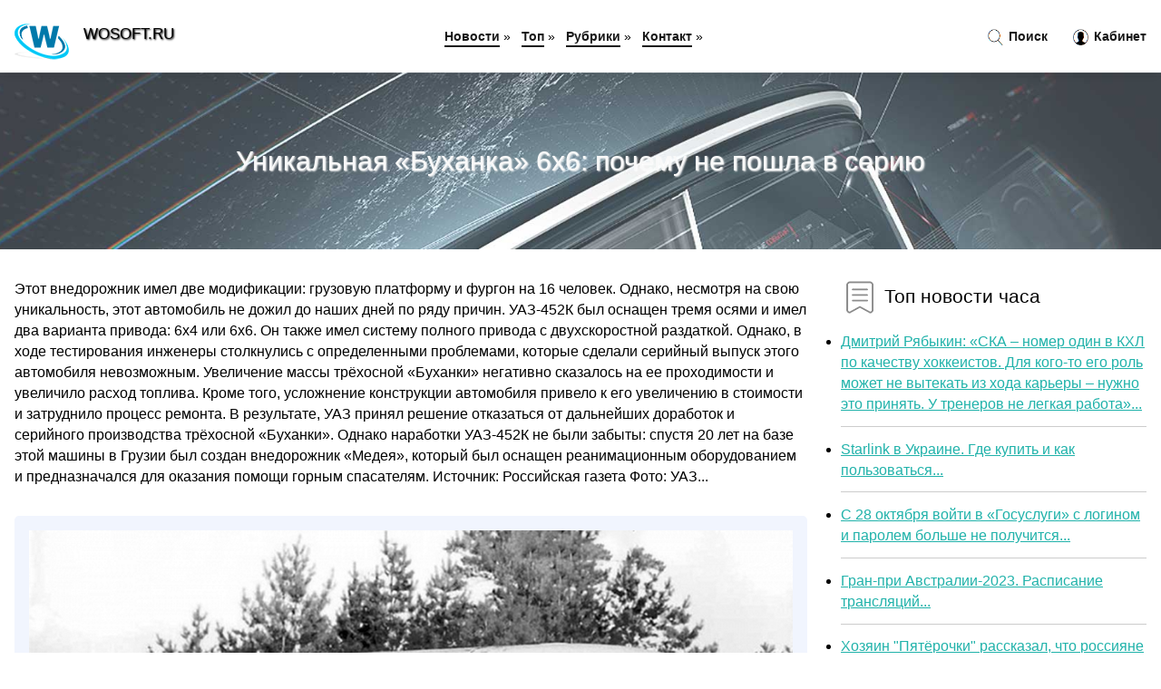

--- FILE ---
content_type: text/html; charset=utf-8
request_url: https://wosoft.ru/news-922736-unikalnaya-buhanka-6h6-pochemu-ne-poshla-v-seriyu.html
body_size: 75043
content:
<!DOCTYPE html>
<html lang="ru">
<head>
<title>Уникальная «Буханка» 6х6: почему не пошла в серию</title>
<meta name="viewport" content="width=device-width, initial-scale=1.0">
<meta name="description" content="Этот внедорожник имел две модификации: грузовую платформу и фургон на 16 человек. Однако, несмотря на свою уникальность, этот автомобиль не дожил до ...">
<meta name="robots" content="all">
<link rel="shortcut icon" href="//wosoft.ru/favicon.ico" type="image/x-icon">
<style>
* {padding:0; margin:0; box-sizing:border-box;}
html, body {border:none; font:100%/145% Arial;}
img {border:none; max-width:100%; height:auto; vertical-align:middle;}
div {position:relative; background-color:transparent;}
figure, footer, header, main {display:block;}
a:hover {text-decoration:none;}
h1 {font:190% Arial; font-weight:500;}
h2 {font:170% Arial; font-weight:500;}
h3 {font:150% Arial; font-weight:500;}
h4 {font:130% Arial; font-weight:400;}
h5, h6 {font:110% Arial; font-weight:300;}
.corr1, #idhj1 h1 {color:#fff;}
.corr2, a, #idhj4 li, #idhj4 li a {color:rgb(32, 178, 170);}
.corr3 {color:rgba(32, 178, 170, 0.75);}
.corr4, aside section:first-child a {color:rgb(24, 24, 24);}
.corr5, #idhj4 ul:nth-child(2) li, #idhj4 ul:nth-child(2) li a, #idhj11 span {color:rgb(205, 92, 92);;}
.corr6, .kks11 a, .kks4 p em, #idhj2 p em {color:rgb(128, 0, 0);}
.corr7, #idhj5 h1 {text-shadow:1px 1px 2px rgb(0, 0, 0);} 
.corr8, #idhj5 h1 {color:rgb(249, 249, 249);}
.bgkks1, aside {background-color:#fff;}
.bgkks2 {background-color:rgb(32, 178, 170);}
.bgkks3, #idhj4 {background-color:rgba(245, 255, 250);}
.bgkks4, input[type="submit"] {background-color:rgb(205, 92, 92);;}
.kks1 {width:100%; margin:0 auto;}
.kks2 {display:block; clear:both;}
.kks3 {display:block; clear:both; height:2rem;}
#idhj2, #idhj3, #idhj4 {clear:both; margin-bottom:2rem;}
#idhj2 p img {display:block; clear:both; width:100%; margin-bottom:1.5rem; transition:all 0.4s linear 0s;}
#idhj2 p img:hover, #idhj2 p img:focus {transform:scale(1.1);}
.kks4, #idhj2 {vertical-align:top; column-count:4; column-gap:1rem;}
.kks4 p, #idhj2 p {display:inline-block; overflow:hidden; page-break-inside:avoid; margin-bottom:1rem; padding:1rem; border:1px solid rgb(221,221,221); box-shadow:rgba(0, 0, 0, 0.15) 0px 3px 10px 0;}
.kks4 p em, #idhj2 p em {display:block; clear:both; margin-bottom:1rem; font-size:85%;}
.kks4 p a, #idhj2 p a {display:block; clear:both; margin-bottom:1rem; font-size:110%;}
#idhj1 {width:100% !important; margin-top:5rem; padding:5rem 0; text-align:center; background:rgb(32, 178, 170) url("//wosoft.ru/images/tb002.jpg") no-repeat 50% 0; background-size:cover;}
#idhj1 h1 {text-shadow:1px 1px 2px black;} 
#idhj1 form {width:50%; max-width:1140px; margin:1.5rem 0; display:inline-block; clear:both;}
#idhj1 input[type="text"] {width:82%; height:4rem; text-indent:1rem; border-radius:2rem 0 0 2rem; border:6px solid rgb(221, 221, 221); border-right:0; vertical-align:middle; clear:none;}
#idhj1 input[type="submit"] {width:18%; text-align:center; height:4rem; border-radius:0 2rem 2rem 0; border:6px solid rgb(221, 221, 221); border-left:0; vertical-align:middle; clear:none;}
#idhj4 {text-align:center; padding:1.5rem 0 .5rem 0;}
#idhj4 li {display:inline-block; clear:none; margin:0 1rem 1rem 0; padding:.6rem 1.5rem; border-radius:1.5rem; border:2px solid rgb(32, 178, 170);}
#idhj4 li a {text-decoration:none;}
#idhj4 li a:hover, #idhj4 li a:focus {text-decoration:underline;}
#idhj4 ul:nth-child(2) li {border:2px solid rgb(205, 92, 92);;}
#idhj5 {width:100% !important; margin-top:5rem; padding:5rem 0; text-align:center; background:rgb(32, 178, 170) url("//wosoft.ru/images/tb003.jpg") no-repeat 50% 0; background-size:cover;}
#idhj5 h1 {text-shadow:1px 1px 2px white;} 
#idhj6, #idhj7, #idhj8, #idhj9, #idhj10 {cursor:pointer;}
#idhj11 {display:none;}
#idhj11 span {display:inline-block; clear:none; margin-left:1.5rem; font-size:140%; font-weight:bold; cursor:pointer;}
#idhj11 ul {display:none; position:fixed; left:0; top:3.5rem; width:100%; height:0; overflow:auto; background-color:#333; transition:height .4s ease 0s;}
#idhj11 li {margin:.5rem 0 .5rem 2rem; color:#fff;}
#idhj11 li a {color:#fff;}
aside {position:fixed; top:0; left:0; width:100%; line-height:5rem; height:5rem; vertical-align:middle; z-index:1000; box-shadow:rgba(0, 0, 0, 0.15) 0px 5px 10px -5px; font-size:90%;}
aside nav {text-align:center;}
aside section:first-child {max-width:1440px; margin:0 auto;}
aside section:first-child header {font-weight:bold; font-size:110%; text-shadow:1px 1px 2px black; float:left; clear:none; margin:1.7rem 0 0 1rem; cursor:pointer !important;}
aside section:first-child a {margin-left:.5rem; font-weight:bold; text-decoration:none; padding-bottom:.1rem; border-bottom:2px solid rgb(24, 24, 24);}
aside section:first-child a:hover, aside section:first-child a:focus {border-bottom:0;}
aside section:first-child img.kks5 {float:left; clear:none; vertical-align:middle; margin:1rem 0 0 1rem; cursor:pointer !important; max-height:60px;}
aside section:first-child div.kks6 {float:right; clear:none; vertical-align:middle; padding-right:1rem;}
aside section:first-child div.kks6 a {text-decoration:none; border-bottom:0;}
aside section:first-child div.kks6 img {display:inline-block; clear:none; vertical-align:middle; margin:0 .1rem 0 1rem; height:1.1rem; width:1.1rem; cursor:pointer;}
footer {min-height:40rem; text-align:center; padding:28rem 0 1.5rem 0; margin-top:2rem; font-size:85%; background:rgb(245, 248, 255) url("//wosoft.ru/images/fbg.jpg") no-repeat 50% 0; background-size:cover;}
footer h6 {margin-bottom:1rem;}
#od3_5 {visibility:hidden;}
.kks7 {max-width:1440px; margin:0 auto; padding:0 1rem;}
.kks8 {float:left; clear:none; width:70%; padding:2rem 0;}
.kks9 {float:left; clear:none; width:27%; margin-left:3%; padding:2rem 0;}
.kks9 h3, .kks9 h4, .kks9 h5 {margin-bottom:1rem;}
.kks8 figure {width:100%; text-align:center; padding:2rem 0;}
.kks8 figure img {min-height:15rem; border:1rem solid rgb(241, 245, 254); border-radius:5px;}
.kks8 h2 {font-size:130%;}
.kks10 ul, .kks10 ol {list-style-position:inside;}
.kks10 li {margin-bottom:.8rem; padding-bottom:.8rem; border-bottom:1px solid #ccc;}
form {width:100%;}
input[type="text"], input[type="password"] {width:70%; height:2.5rem; padding:.2rem .6rem; margin:.5rem 0; font-size:1.25rem; font-weight:300; text-align:left; border-radius:5px; border:1px solid rgba(32, 178, 170, 0.75); clear:none;}
textarea {width:70%; height:8em; padding:.2rem .6rem; margin:.5rem 0; font-size:1.3rem; font-weight:300; text-align:left; border-radius:5px; border:1px solid rgba(32, 178, 170, 0.75); clear:none;}
input[type="submit"] {display:inline-block; clear:none; padding:.5rem 1.2rem; margin:.5rem 0; font-size:1rem; font-weight:300; border-radius:5px; border:2px solid rgba(32, 178, 170, 0.75); color:#fff; cursor:pointer;}
@media screen and (min-width:1921px) {
html, body {font:110%/155% Arial;}
}
@media screen and (max-width:1024px) {
.kks4, #idhj2 {column-count:3;}
#idhj1 form {width:70%;}
#idhj1 input[type="text"] {width:80%;}
#idhj1 input[type="submit"] {width:20%;}
}
@media screen and (max-width:800px) {
aside {line-height:3.5rem; height:3.5rem;}
aside section:first-child img.kks5 {max-height:42px;}
#idhj1, #idhj5 {margin-top:3.5rem;}
aside section:first-child img.kks5 {margin:.5rem 0 0 1rem;}
aside section:first-child header {margin:1.1rem 0 0 1rem;}
aside nav {display:none;}
#idhj11, #idhj11 ul {display:inline-block;}
.kks8 {float:none; clear:both; width:100%; padding:2rem 1rem;}
.kks9 {float:none; clear:both; width:100%; margin-left:0; padding:2rem 1rem;}
.kks4, #idhj2  {column-count:2;}
#idhj1 form {width:90%;}
#idhj1 input[type="text"] {width:75%;}
#idhj1 input[type="submit"] {width:25%;}
}
@media screen and (max-width:600px) {
.kks4, #idhj2  {column-count:1;}
li {margin-bottom:2rem;}
}</style>
<!-- Global site tag (gtag.js) - Google Analytics -->
<script async src="https://www.googletagmanager.com/gtag/js?id=G-KT8WP78L6P"></script>
<script>
  window.dataLayer = window.dataLayer || [];
  function gtag(){dataLayer.push(arguments);}
  gtag('js', new Date());

  gtag('config', 'G-KT8WP78L6P');
</script>



<!-- Yandex.Metrika counter -->
<script type="text/javascript" >
   (function(m,e,t,r,i,k,a){m[i]=m[i]||function(){(m[i].a=m[i].a||[]).push(arguments)};
   m[i].l=1*new Date();k=e.createElement(t),a=e.getElementsByTagName(t)[0],k.async=1,k.src=r,a.parentNode.insertBefore(k,a)})
   (window, document, "script", "https://mc.yandex.ru/metrika/tag.js", "ym");

   ym(61191250, "init", {
        clickmap:true,
        trackLinks:true,
        accurateTrackBounce:true,
        webvisor:true
   });
</script>
<noscript><div><img src="https://mc.yandex.ru/watch/61191250" style="position:absolute; left:-9999px;" alt="" /></div></noscript>
<!-- /Yandex.Metrika counter -->


<meta name="yandex-verification" content="aa37a6e3798c2c1a" />
<meta name="google-site-verification" content="GHgLJbsUpsJ9Us21tUHJWAKhz27B5t_EN7-8n5n3B38" />


<!-- Yandex.Metrika counter -->
<script type="text/javascript" >
   (function(m,e,t,r,i,k,a){m[i]=m[i]||function(){(m[i].a=m[i].a||[]).push(arguments)};
   m[i].l=1*new Date();
   for (var j = 0; j < document.scripts.length; j++) {if (document.scripts[j].src === r) { return; }}
   k=e.createElement(t),a=e.getElementsByTagName(t)[0],k.async=1,k.src=r,a.parentNode.insertBefore(k,a)})
   (window, document, "script", "https://mc.yandex.ru/metrika/tag.js", "ym");

   ym(101212439, "init", {
        clickmap:true,
        trackLinks:true,
        accurateTrackBounce:true
   });
</script>
<noscript><div><img src="https://mc.yandex.ru/watch/101212439" style="position:absolute; left:-9999px;" alt="" /></div></noscript>
<!-- /Yandex.Metrika counter -->
</head>
<body>
<header id="idhj5">
<h1>Уникальная «Буханка» 6х6: почему не пошла в серию</h1>
</header>
<main>
<div class="kks7">
	<div class="kks8">
		<p>Этот внедорожник имел две модификации: грузовую платформу и фургон на 16 человек. Однако, несмотря на свою уникальность, этот автомобиль не дожил до наших дней по ряду причин. УАЗ-452К был оснащен тремя осями и имел два варианта привода: 6x4 или 6x6. Он также имел систему полного привода с двухскоростной раздаткой. Однако, в ходе тестирования инженеры столкнулись с определенными проблемами, которые сделали серийный выпуск этого автомобиля невозможным. Увеличение массы трёхосной «Буханки» негативно сказалось на ее проходимости и увеличило расход топлива. Кроме того, усложнение конструкции автомобиля привело к его увеличению в стоимости и затруднило процесс ремонта. В результате, УАЗ принял решение отказаться от дальнейших доработок и серийного производства трёхосной «Буханки». Однако наработки УАЗ-452К не были забыты: спустя 20 лет на базе этой машины в Грузии был создан внедорожник «Медея», который был оснащен реанимационным оборудованием и предназначался для оказания помощи горным спасателям. Источник: Российская газета Фото: УАЗ...</p>		<figure><img src="//wosoft.ru/nwsimg/aHR0cHM6Ly93d3cuenIucnUvX2FoL2ltZy9xQzRTbkUxSHZUVTVPbm9vTkF2dTB3" alt="Уникальная «Буханка» 6х6: почему не пошла в серию"></figure>
		<p class="clsu11">Читать полный текст на <a class="od3" id="aHR0cHM6Ly93d3cuenIucnUvY29udGVudC9uZXdzLzk0ODAzMy11bmlrYWxuYXlhLWJ1a2hhbmthLTZraDYtcG9jaGUv" href="javascript:void(0)" rel="nofollow">www.zr.ru</a></p>
		<span class="clsu3">&nbsp;</span>
		 <p>Опубликовано: 18:44, 15.10.2023</p>
		<span class="clsu3">&nbsp;</span>
		 <p>Новость из рубрики: <a href="//wosoft.ru/kategory-1.html"><strong>Авто и Мото</strong></a></p>
		<span class="kks3">&nbsp;</span>
		<p>Поделиться новостью:
<img id="idhj6" src="//wosoft.ru/images/ico_fb.png" alt="Поделиться новостью в Facebook">
<img id="idhj7" src="//wosoft.ru/images/ico_tw.png" alt="Поделиться новостью в Twittere">
<img id="idhj8" src="//wosoft.ru/images/ico_vk.png" alt="Поделиться новостью в VK">
<img id="idhj9" src="//wosoft.ru/images/ico_pin.png" alt="Поделиться новостью в Pinterest">
<img id="idhj10" src="//wosoft.ru/images/ico_reddit.png" alt="Поделиться новостью в Reddit">
</p>
<span class="kks3">&nbsp;</span>
	</div>
	<div class="kks9">
		<h4><img src="//wosoft.ru/images/ico_hot.png" alt="Топ новости часа"> Топ новости часа</h4>
		<ul class="kks10">
		<li><a href="//wosoft.ru/news-933838-dmitrij-ryabykin-ska-nomer-odin-v-khl-po-kachestvu-hokkeistov-dlya-kogoto-ego-rol-moget-ne-vytekat-i.html">Дмитрий Рябыкин: «СКА – номер один в КХЛ по качеству хоккеистов. Для кого-то его роль может не вытекать из хода карьеры – нужно это принять. У тренеров не легкая работа»...</a></li>
<li><a href="//wosoft.ru/news-911385-starlink-v-ukraine-gde-kupit-i-kak-polzovatsya.html">Starlink в Украине. Где купить и как пользоваться...</a></li>
<li><a href="//wosoft.ru/news-923006-s-28-oktyabrya-vojti-v-gosuslugi-s-loginom-i-parolem-bolshe-ne-poluchitsya.html">С 28 октября войти в «Госуслуги» с логином и паролем больше не получится...</a></li>
<li><a href="//wosoft.ru/news-912049-granpri-avstralii2023-raspisanie-translyatsij.html">Гран-при Австралии-2023. Расписание трансляций...</a></li>
<li><a href="//wosoft.ru/news-912434-hozyain-pyaterochki-rasskazal-chto-rossiyane-stali-patriotami-i-razlyubili-zapadnye-brendy.html">Хозяин "Пятёрочки" рассказал, что россияне стали патриотами и разлюбили западные бренды...</a></li>
<li><a href="//wosoft.ru/news-913232-de-hea-sdelal-5yu-rezultativnuyu-oshibku-so-starta-proshlogo-sezona-u-nego-i-lorisa-ih-bolshe-vsego-.html">Де Хеа сделал 5-ю результативную ошибку со старта прошлого сезона – у него и Льориса их больше всего среди игроков АПЛ...</a></li>
		</ul>
	</div>
	<span class="kks3">&nbsp;</span>
</div>
<!-- Composite Start -->
<div id="M753135ScriptRootC1209134">
</div>
<script src="https://jsc.adskeeper.com/w/o/wosoft.ru.1209134.js" async>
</script>
<!-- Composite End -->



<div class="kks7" id="idhj2"><p><img src="//wosoft.ru/newsimages/0/182/panin-o-nokaute-robinsona-govoril-emu-pochemu-ty-razgovarivaesh-so-mnoj-poanglijski-salavat-proigral.jpg" alt="Панин о нокауте Робинсона: Говорил ему: Почему ты разговариваешь со мной по-английски. Салават проиграл серию  значит, он поступил круто. Выиграли бы"> <em>13:44, 20 Июн</em> <a href="//wosoft.ru/news-931523-panin-o-nokaute-robinsona-govoril-emu-pochemu-ty-razgovarivaesh-so-mnoj-poanglijski-salavat-proigral.html">Панин о нокауте Робинсона: «Говорил ему: «Почему ты разговариваешь со мной по-английски?». «Салават» проиграл серию – значит, он поступил круто. Выиграли бы мы – был бы конченным»</a> – Но мы не можем не спросить про самый горячий инцидент. Там все честно было с Робинсоном? – Да что сейчас обсуждать уже? Было так, как было. Я, знае...</p><p><img src="//wosoft.ru/newsimages/0/304/na-uaze-rasskazali-kak-trehosnaya-buhanka-stala-medeej-v-pomosch-spasatelyam.jpg" alt="На УАЗе рассказали, как трехосная буханка стала Медеей в помощь спасателям"> <em>06:00, 14 Окт</em> <a href="//wosoft.ru/news-922674-na-uaze-rasskazali-kak-trehosnaya-buhanka-stala-medeej-v-pomosch-spasatelyam.html">На УАЗе рассказали, как трехосная «буханка» стала «Медеей» в помощь спасателям</a> В рамках цикла статей о редких и неизвестных широкому кругу читателей версиях внедорожников Ульяновский автозавод на своей страничке в соцсети ВКонта...</p><p><img src="//wosoft.ru/newsimages/0/64/tyuringobves-dlya-audi-osobennosti.jpg" alt="Тюринг-обвес для АУДИ  особенности"> <em>14:19, 13 Июл</em> <a href="//wosoft.ru/news-917779-tyuringobves-dlya-audi-osobennosti.html">Тюринг-обвес для АУДИ — особенности</a> Какой автомобиль относится к классу D и отличается повышенным комфортом? Это Audi А6 модели, которая отличается широкой линейкой двигателей. Для поку...</p><p><img src="//wosoft.ru/newsimages/0/156/najdena-unikalnaya-iskagennaya-sverhnovaya.jpg" alt="Найдена уникальная искаженная сверхновая"> <em>05:00, 16 Июн</em> <a href="//wosoft.ru/news-916295-najdena-unikalnaya-iskagennaya-sverhnovaya.html">Найдена уникальная "искаженная" сверхновая</a> Астрономы смогли обнаружить сверхновую, получившую название SN 2022qmx или SN Zwicky. Результаты исследования были опубликованы в журнале Nature Astr...</p><p><img src="//wosoft.ru/newsimages/0/104/androidrobot-novosti-tehnologij-i-nauki.jpg" alt="Android-Robot: Новости технологий и науки"> <em>18:29, 22 Апр</em> <a href="//wosoft.ru/news-928582-androidrobot-novosti-tehnologij-i-nauki.html">Android-Robot: Новости технологий и науки</a> О нашем портале
Android-Robot — это ведущий ресурс, посвященный последним новостям в мире технологий и науки. Мы предлагаем  тут самую актуальную ин...</p><p><img src="//wosoft.ru/newsimages/0/221/unikalnaya-osobennost-v-novoj-igre-peregivite-seksualnye-priklyucheniya-s-medvedem.jpg" alt="Уникальная особенность в новой игре: переживите сексуальные приключения с медведем!"> <em>20:44, 18 Июл</em> <a href="//wosoft.ru/news-918043-unikalnaya-osobennost-v-novoj-igre-peregivite-seksualnye-priklyucheniya-s-medvedem.html">Уникальная особенность в новой игре: переживите сексуальные приключения с медведем!</a> В новой вариационной возможности от разработчиков Baldur’s Gate, внимательные геймеры могут заметить некоторый &#171;таинственный&#187; контент. Стал...</p><p><img src="//wosoft.ru/newsimages/0/265/unikalnaya-vstrecha-v-peterburge-pokazalas-redkaya-no-ochen-krasivaya-pernataya.jpg" alt="Уникальная встреча. В Петербурге показалась редкая, но очень красивая пернатая"> <em>00:00, 10 Сен</em> <a href="//wosoft.ru/news-933208-unikalnaya-vstrecha-v-peterburge-pokazalas-redkaya-no-ochen-krasivaya-pernataya.html">Уникальная встреча. В Петербурге показалась редкая, но очень красивая пернатая</a> Как рассказал биолог Павел Глазков, зимородка впервые заметили в Таврическом саду. Птицу, занесённую в Красную книгу Петербурга, удалось поймать в об...</p><p><img src="//wosoft.ru/newsimages/0/13/inflyatsiya-v-rossii-snova-poshla-v-rost.jpg" alt="Инфляция в России снова пошла в рост"> <em>20:33, 14 Фев</em> <a href="//wosoft.ru/news-926426-inflyatsiya-v-rossii-snova-poshla-v-rost.html">Инфляция в России снова пошла в рост</a> Инфляция в России снова пошла в рост. За неделю с 6 по 12 февраля потребительские цены выросли на 0,23%. В то же время, по данным Минэкономразвития, ...</p></div><div class="kks7 kks4" id="idhj3"><p><em>14:22, 18 Июн</em> <a href="//wosoft.ru/news-916423-politsiya-poshla-na-shturm-zahvachennogo-otdeleniya-banka-v-astane.html">Полиция пошла на штурм захваченного отделения банка в Астане</a> Полиция пошла на штурм захваченного отделения банка в Астане, в котором налетчик удерживал семерых заложников. Кадры с операцией опубликовали казахст...</p><p><em>06:56, 29 Окт</em> <a href="//wosoft.ru/news-935530-mosbirga-poshla-v-otskok-no-kto-nagimaet-na-gaz-kogda-geopolitika-gmet-na-tormoz.html">Мосбиржа пошла в отскок — но кто нажимает на газ, когда геополитика жмёт на тормоз</a> Индекс Московской биржи во вторник заметно укрепился, прибавив 0,74% и достигнув отметки 2 495,09 пункта.
Долларовый индекс РТС, напротив, снизился н...</p><p><em>18:11, 17 Май</em> <a href="//wosoft.ru/news-929831-ovsyankina-o-perehode-vo-frantsiyu-ya-vosprinyala-eto-kak-shans-prodolgit-kareru-ochen-blagodarna-ch.html">Овсянкина о переходе во Францию: «Я восприняла это как шанс продолжить карьеру. Очень благодарна, что ФФКР пошла навстречу»</a> Овсянкина выступает в танцах на льду с Максимилианом Райе. Она серебряный призер этапа юниорского Гран-при России-2022 вместе с Матвеем Самохиным. – ...</p><p><em>09:55, 07 Июн</em> <a href="//wosoft.ru/news-915795-maltsev-o-sluchae-v-ska-vorobev-govoril-chto-ya-nugen-a-rukovodstvo-otpravlyalo-v-vhl-komanda-poshla.html">Мальцев о случае в СКА: «Воробьев говорил, что я нужен, а руководство отправляло в ВХЛ. Команда пошла на чартер, а я стоял и не понимал, что делать»</a> – У тебя в КХЛ была какая-то дикая ситуация в аэропорту. Один человек тебя отправлял в фарм-клуб, тренер возвращал в основу. Ты ходил к кассам, потом...</p><p><em>05:00, 24 Июл</em> <a href="//wosoft.ru/news-918328-zagitova-rasskazala-kak-gila-vmeste-s-tutberidze-vo-vremya-olimpiady-otkryvayu-dver-i-eteri-georgiev.html">Загитова рассказала, как жила вместе с Тутберидзе во время Олимпиады: «Открываю дверь, и Этери Георгиевна сразу – куда пошла, бургеры есть?»</a> – Расскажи немного про триумфальную Олимпиаду. Ты же самая маленькая была в нашей сборной, получается. Ты была «дочь полка» или кто-то тебе помогал, ...</p><p><em>13:00, 25 Дек</em> <a href="//wosoft.ru/news-934551-roman-rotenberg-donald-dak-ne-nash-kumir-my-rosli-na-primere-cheburashki-ne-nugna-nam-chugaya-kultur.html">Роман Ротенберг: «Дональд Дак – не наш кумир. Мы росли на примере Чебурашки. Не нужна нам чужая культура. Международная ситуация пошла на пользу. У нас великая страна»</a> – Однажды вы сказали, что нам не нужны Микки-Маус и Дональд Дак, а нужны Чебурашка и Дед Мороз из Великого Устюга. Что вы вкладывали в эти слова? – М...</p><p><em>18:44, 24 Апр</em> <a href="//wosoft.ru/news-928745-hmd-vypustila-seriyu-smartfonov-pulse-po-tsene-ot-149.html">HMD выпустила серию смартфонов Pulse по цене от $149</a> HMD отказавшись от названия Nokia, которое она использовала для всех своих смартфонов, анонсировала новую серию смартфонов под собственным брендом – ...</p><p><em>15:22, 15 Апр</em> <a href="//wosoft.ru/news-928325-realme-predstavil-novuyu-seriyu-smartfonov-p1.html">Realme представил новую серию смартфонов P1</a> Компания Realme представила в Индии новую линейку смартфонов P1. Пока что в серию входят две модели &#8212; P1 и P1 Pro. Устройства получили стильный...</p><p><em>18:44, 14 Май</em> <a href="//wosoft.ru/news-929660-inter-i-mkers-zapuskayut-novuyu-kibersportivnuyu-seriyu.html">«Интер» и Mkers запускают новую киберспортивную серию</a> Представитель Серии А «Интер» сотрудничает с киберспортивной организацией Mkers для создания дебютного для чемпиона Италии турнира по Fortnite. «Нера...</p><p><em>17:00, 12 Окт</em> <a href="//wosoft.ru/news-922590-vivo-ofitsialno-predstavila-novuyu-v29-seriyu-v-rossii.html">vivo официально представила новую V29 Серию в России</a> Инновационный бренд смартфонов vivo официально презентовал новую V29 Серию смартфонов в рамках выставки мобильной портретной фотографии. Посетители с...</p><p><em>07:00, 14 Янв</em> <a href="//wosoft.ru/news-934770-lg-predstavila-novuyu-seriyu-televizorov-lg-oled-evo-2025.html">LG представила новую серию телевизоров LG OLED evo 2025</a> Компания LG Electronics (LG) представляет серию LG OLED evo 2025 года, включая модели OLED evo M5 и OLED evo G5. Благодаря интеллектуальному процессо...</p><p><em>20:00, 28 Мар</em> <a href="//wosoft.ru/news-927508-v-kurske-mugchinu-za-seriyu-pravonarushenij-osudili-na-2-goda.html">В Курске мужчину за серию правонарушений осудили на 2 года</a> В сентябре прошлого года 22-летний мужчина в нетрезвом состоянии в позднее время решил угнать скутер, который был припаркован на улице Бойцов 9-й Див...</p><p><em>00:11, 28 Май</em> <a href="//wosoft.ru/news-930317-tcl-predstavila-seriyu-televizorov-p755-pro-s-4k-qled-ekranami-dlya-rf.html">TCL представила серию телевизоров P755 Pro с 4K QLED экранами для РФ</a> Новая линейка умных телевизоров TCL V6B стала доступна для покупки на российском рынке. Эти телевизоры обладают рядом уникальных особенностей, которы...</p><p><em>16:44, 28 Дек</em> <a href="//wosoft.ru/news-924958-nhl-pittsburg-unichtogaet-ajlenders-boston-preryvaet-proigryshnuyu-seriyu.html">НХЛ: Питтсбург уничтожает Айлендерс, Бостон прерывает проигрышную серию</a> НХЛ вернулась к игре после рождественской паузы. Минувшей ночью на площадку вышли почти все представители лиги. Состоялось сразу 14 поединков регуляр...</p><p><em>06:00, 03 Авг</em> <a href="//wosoft.ru/news-932638-madonna-opublikovala-seriyu-foto-toples-i-s-novym-mugchinoj.html">Мадонна опубликовала серию фото топлес (и с новым мужчиной)</a> Мадонна порадовала поклонников "горячим" контентом: 65-летняя певица опубликовала серию откровенных фотографий, в том числе в полуобнажённом виде. На...</p><p><em>19:00, 06 Авг</em> <a href="//wosoft.ru/news-932683-hisense-predstavlyaet-novuyu-seriyu-umnoj-bytovoj-tehniki.html">Hisense представляет новую серию умной бытовой техники</a> Компания Hisense запускает продажи моделей из новой серии 7S на российском рынке. Стиральная машина WF7S1247BW и сушильная машина DH7S107BW предлагаю...</p><p><em>03:44, 19 Дек</em> <a href="//wosoft.ru/news-924630-girona-razgromila-alaves-30-i-prodlila-besproigryshnuyu-seriyu-do-11-matchej.html">«Жирона» разгромила «Алавес» (3:0) и продлила беспроигрышную серию до 11 матчей</a> Sports.ru провел текстовую онлайн-трансляцию матча. Каталонская команда лидирует в турнирной таблице чемпионата Испании с 44 очками после 17 игр. На ...</p><p><em>00:11, 23 Мар</em> <a href="//wosoft.ru/news-927246-v-kurske-byl-zadergan-mugchina-sovershivshij-seriyu-krag-avtomobilej.html">В Курске был задержан мужчина, совершивший серию краж автомобилей</a> Сотрудники МВД России по Курской области задержали мужчину, подозреваемого в угоне машин. Первый автомобиль фигурант угнал у потерпевшего, проживающе...</p><p><em>00:11, 03 Май</em> <a href="//wosoft.ru/news-913907-nhl-florida-sensatsionno-vyigryvaet-seriyu-s-bostonom-sietl-iz-kolorado.html">НХЛ: Флорида сенсационно выигрывает серию с Бостоном, Сиэтл - из Колорадо</a> Сенсационно проходит первый раунд плей-офф в НХЛ. Уже после первого раунда соревнований розыгрыш оставили едва ли не главные претенденты на победу Бо...</p><p><em>21:00, 08 Ноя</em> <a href="//wosoft.ru/news-923398-nhl-pervaya-pobeda-sanhose-pittsburg-preryvaet-seriyu-anahajma.html">НХЛ: Первая победа Сан-Хосе, Питтсбург прерывает серию Анахайма</a> В НХЛ больше нет команд, которые до сих пор ни разу не побеждали. Последним коллективом, убравшим ноль из этой графы, стал Сан-Хосе. "Акулы" не знали...</p><p><em>15:00, 14 Ноя</em> <a href="//wosoft.ru/news-923536-vnezapno-polaroid-predstavil-seriyu-yarkih-besprovodnyh-kolonok.html">Внезапно: Polaroid представил серию ярких беспроводных колонок</a> Компания Polaroid, специализирующаяся на выпуске фотоаппаратов моментальной печати, выпустила серию из четырех Bluetooth-динамиков: P1, P2, P3 и P4.В...</p><p><em>14:33, 15 Дек</em> <a href="//wosoft.ru/news-924508-regisser-krygovnikov-peresnyal-vosmuyu-seriyu-slova-patsana.html">Режиссёр Крыжовников переснял восьмую серию «Слова пацана»</a> Об изменениях он сообщил вместе со сценаристом Андреем Золотарёвым. По словам авторов, где-то на третьей серии они поняли, что финал сериала должен б...</p><p><em>03:00, 22 Апр</em> <a href="//wosoft.ru/news-928590-tcl-predstavila-flagmanskuyu-seriyu-smarttelevizorov-tcl-q10k-s-miniled.html">TCL представила флагманскую серию смарт-телевизоров TCL Q10K с Mini-LED</a> TCL в Китае представила флагманскую серию телевизоров Q10K с Mini-LED подсветкой экрана. Серия Q10K доступна в четырех размерах: 65, 75, 85 и 98 дюйм...</p><p><em>23:00, 07 Ноя</em> <a href="//wosoft.ru/news-923378-nhl-toronto-preryvaet-proigryshnuyu-seriyu-vankuver-bet-edmonton.html">НХЛ: Торонто прерывает проигрышную серию, Ванкувер бьет Эдмонтон</a> Торонто смог прервать свою неудачную серию в НХЛ. "Клиновые листы" долгих четыре матча не знали радостей от побед, пока минувшей ночью на собственной...</p><p><em>04:33, 13 Апр</em> <a href="//wosoft.ru/news-928226-sony-vypustil-novuyu-seriyu-akustiki-ult-power-series.html">Sony выпустил новую серию акустики ULT Power Series</a> Компания Sony представила новую серию акустики под названием ULT Power Series. В эту серию входят две Bluetooth-колонки и саундбокс. Все устройства п...</p><p><em>19:55, 23 Ноя</em> <a href="//wosoft.ru/news-923773-nba-portlend-prerval-dlitelnuyu-proigryshnuyu-seriyu-oklahoma-odolela-chikago.html">НБА: Портленд прервал длительную проигрышную серию, Оклахома одолела Чикаго</a> Минувшей ночью в НБА на площадку вышли почти все команды чемпионата, прошли сразу 14 матчей. Среди всех матчей отметим победу Портленда. Команда из О...</p><p><em>21:06, 13 Апр</em> <a href="//wosoft.ru/news-935336-oktobank-zavershil-seriyu-vebinarov-po-finansovoj-gramotnosti-itogi-i-klyuchevye-insajty.html">Октобанк завершил серию вебинаров по финансовой грамотности: итоги и ключевые инсайты</a> В течение двух с половиной месяцев Октобанк проводил масштабную образовательную программу по финансовой грамотности, состоящую из 10 бесплатных вебин...</p><p><em>16:55, 25 Май</em> <a href="//wosoft.ru/news-915107-cooler-master-predstavlyaet-novuyu-seriyu-sistem-ohlagdeniya-masterliquid-l-core.html">Cooler Master представляет новую серию систем охлаждения MasterLiquid L Core</a> Cooler Master добавляет новую звезду в свою успешную серию MasterLiquid — серию L Core. Она поставляется с захватывающими обновлениями, такими как дв...</p><p><em>02:00, 17 Янв</em> <a href="//wosoft.ru/news-925546-peris-hilton-opublikovala-seriyu-foto-s-synom-v-chest-ego-pervogo-dnya-rogdeniya.html">Пэрис Хилтон опубликовала серию фото с сыном в честь его первого дня рождения</a> Пэрис Хилтон опубликовала в инстаграме* серию новых фотографий с сыном Фениксом в честь его первого дня рождения. "Год назад в нашу жизнь вошёл этот ...</p><p><em>05:33, 16 Дек</em> <a href="//wosoft.ru/news-924532-samsung-predstavil-seriyu-noutbukov-galaxy-book4-na-baze-intel-core-ultra.html">Samsung представил серию ноутбуков Galaxy Book4 на базе Intel Core Ultra</a> Компания Samsung представила линейку ноутбуков Galaxy Book4, в которую вошли три модели: Galaxy Book4 Pro, Book4 Ultra и Book4 Pro 360. Все модели ос...</p><p><em>08:44, 29 Янв</em> <a href="//wosoft.ru/news-925931-nba-2221-ot-dyurena-pomogli-detrojtu-prervat-pobednuyu-seriyu-oklahomy-indiana-byla-silnee-memfisa-i.html">НБА. 22+21 от Дюрена помогли «Детройту» прервать победную серию «Оклахомы», «Индиана» была сильнее «Мемфиса» и другие результаты</a> 22 очка и 21 подбор Джейлена Дюрена помогли «Детройту» прервать победную серию «Оклахомы». «Индиана» взяла верх над «Мемфисом». НБА Регулярный чемпио...</p><p><em>08:00, 03 Июн</em> <a href="//wosoft.ru/news-930637-medgik-dgonson-seltiks-dolgny-vyigrat-seriyu-hotya-ya-uge-videl-kak-bolee-talantlivaya-komanda-ustup.html">Мэджик Джонсон: «Селтикс» должны выиграть серию, хотя я уже видел, как более талантливая команда уступает в финале»</a> «Селтикс» должны выиграть серию, но я уже видел, как более талантливая команда уступает. Помните финал 2004 года между «Лейкерс» и «Пистонс»? Чонси Б...</p><p><em>07:44, 29 Янв</em> <a href="//wosoft.ru/news-925930-nba-2221-ot-dyurena-pomogli-detrojtu-prervat-pobednuyu-seriyu-oklahomy-indiana-byla-silnee-memfisa-i.html">НБА. 22+21 от Дюрена помогли «Детройту» прервать победную серию «Оклахомы», «Индиана» была сильнее «Мемфиса» и другие матчи</a> 22 очка и 21 подбор Джейлена Дюрена помогли «Детройту» прервать победную серию «Оклахомы». «Индиана» взяла верх над «Мемфисом». НБА Регулярный чемпио...</p><p><em>06:22, 01 Май</em> <a href="//wosoft.ru/news-928988-kubok-stenli-boston-ustupil-toronto-karolina-pobedila-ajlenders-i-vyigrala-seriyu-vinnipeg-protiv-ko.html">Кубок Стэнли. «Бостон» уступил «Торонто», «Каролина» победила «Айлендерс» и выиграла серию, «Виннипег» против «Колорадо»</a> «Каролина» победила «Айлендерс» (6:3) и выиграла серию (4-1), «Виннипег» встречается с «Колорадо», «Нэшвилл» в гостях у «Ванкувера». НХЛ Кубок Стэнли...</p><p><em>10:44, 26 Апр</em> <a href="//wosoft.ru/news-913518-nba-plejoff-38-ochkov-yanga-pomogli-atlante-obygrat-boston-denver-zavershil-seriyu-protiv-minnesoty-.html">НБА. Плей-офф. 38 очков Янга помогли «Атланте» обыграть «Бостон», «Денвер» завершил серию против «Миннесоты», «Финикс» прошел «Клипперс»</a> Сегодня в НБА состоялись три серии первого раунда плей-офф. «Бостон» на своей площадке уступил «Атланте», в составе которой Трэй Янг набрал 38 очков ...</p><p><em>09:44, 27 Апр</em> <a href="//wosoft.ru/news-913591-nba-plejoff-64-ochka-bejna-i-morenta-pomogli-memfisu-obygrat-lejkers-majami-vyigral-seriyu-protiv-mi.html">НБА. Плей-офф. 64 очка Бэйна и Морэнта помогли «Мемфису» обыграть «Лейкерс», «Майами» выиграл серию против «Милуоки» (4-1) и другие результаты</a> Сегодня в НБА состоялись четыре матча первого раунда плей-офф. «Кливленд» на своей арене уступил «Нью-Йорку», серия завершилась (1-4). «Лейкерс» в го...</p><p><em>22:00, 17 Май</em> <a href="//wosoft.ru/news-929842-gavrilov-o-vylete-karoliny-andersen-slabo-sygral-seriyu-kochetkov-bolshe-zaslugival-mesto-v-vorotah-.html">Гаврилов о вылете «Каролины»: «Андерсен слабо сыграл серию. Кочетков больше заслуживал место в воротах. С ним команда могла бы и пройти «Рейнджерс»</a> «Рейнджерс» обыграли «Харрикейнс» (5:3) в шестом матче второго раунда Кубка Стэнли и выиграли серию со счетом 4-2. Фредерик Андерсен отбил 19 бросков...</p><p><em>13:44, 23 Мар</em> <a href="//wosoft.ru/news-927267-plyuschev-schitaet-chto-u-ska-est-shans-perevernut-seriyu-s-avtomobilistom-eto-ne-ta-komanda-kotoray.html">Плющев считает, что у СКА есть шанс перевернуть серию с «Автомобилистом»: «Это не та команда, которая опустит руки. Они уже попадали в такую ситуацию в серии с ЦСКА в 2015-м»</a> После трех матчей серии СКА проигрывает «Автомобилисту» со счетом 0-3. «Есть ли у СКА шансы перевернуть серию? Шансы всегда есть. СКА уже попадал в т...</p><p><em>10:22, 21 Сен</em> <a href="//wosoft.ru/news-921491-oshibka-onana-i-poragenie-myu-bellingem-taschit-real-ska-prerval-seriyu-iz-5-poragenij-rossiya-moget.html">Ошибка Онана и поражение «МЮ», Беллингем тащит «Реал», СКА прервал серию из 5 поражений, Россия может сыграть с Кенией, Исинбаева удалила пост о вступлении в Putin Team и другие новости</a> 1. В главном матче дня в Лиге чемпионов «Бавария» победила «Манчестер Юнайтед» – 4:3! Каземиро сделал дубль, Хейлунд забил первый гол в составе «Юнай...</p><p><em>15:00, 12 Апр</em> <a href="//wosoft.ru/news-928192-shirokov-ne-schitaet-krasnodar-zenit-igroj-sezona-chego-erunduto-govorit-esche-sem-matchej-ostanetsy.html">Широков не считает «Краснодар» – «Зенит» игрой сезона: «Чего ерунду-то говорить, еще семь матчей останется, играть и играть. Может, «Динамо» выдаст победную серию и вернется в гонку»</a> «Краснодар» в субботу примет «Зенит» в 24-м туре Мир РПЛ. – Команды нестабильны в начале весны, поэтому и ожидания так себе. Вендел – это, конечно, б...</p><p><em>12:00, 07 Июл</em> <a href="//wosoft.ru/news-917464-pochemu-v-indonezii-net-kenguru.html">Почему в Индонезии нет кенгуру</a> Ученые Австралийского национального университета и Высшей технической школы Цюриха предложили ответ на вопрос, почему на островах Индонезии нет кенгу...</p><p><em>08:00, 09 Дек</em> <a href="//wosoft.ru/news-934341-pochemu-doshirak-pomogaet-ot-pohmelya.html">Почему «Доширак» помогает от похмелья</a> Некоторые люди ощущают облегчение похмелья после острой лапши, и этому есть объяснение Похмелье — это состояние, которое знакомо каждому человеку, бы...</p><p><em>19:00, 11 Дек</em> <a href="//wosoft.ru/news-934384-pochemu-my-tak-lyubim-indijskoe-kino.html">Почему мы так любим индийское кино?</a> Индийское кино — это удивительный мир, в котором переплетаются традиции и современность, драма и комедия, музыка и танец. С момента своего появления ...</p><p><em>11:00, 24 Янв</em> <a href="//wosoft.ru/news-934889-pochemu-lilii-smertelnyj-yad-dlya-koshek.html">Почему лилии — смертельный яд для кошек?</a> К смертоносным частям относится лепестки цветка, пыльца, листья, стебель, т. е. всё растение. Источник изображения: petmagazine.rs Необычные, яркие и...</p><p><em>21:00, 03 Янв</em> <a href="//wosoft.ru/news-934671-pochemu-luk-smertelno-opasen-dlya-koshek.html">Почему лук смертельно опасен для кошек?</a> Ради здоровья своей кошки держите лук подальше от неё. Источник изображения: na-dache.pro Все мы иногда хотим побаловать наших пушистых друзей чем-то...</p><p><em>00:33, 11 Апр</em> <a href="//wosoft.ru/news-912632-pochemu-segodnya-dlya-voennyh-tak-vagny-asu.html">Почему сегодня для военных так важны АСУ?</a> Мало иметь сильную и выученную армию, располагающую самым современным оружием. Путь к победе может стать короче и легче, если военные применят автома...</p><p><em>12:00, 17 Сен</em> <a href="//wosoft.ru/news-933314-sony-rasskazala-pochemu-ps5-pro-luchshe-pc.html">Sony рассказала, почему PS5 Pro лучше PC</a> После анонса PlayStation 5 Pro фанаты посчитали, что за $700 можно собрать ПК, а все игры на нём будут более графонистыми и стоить дешевле. Своё мнен...</p><p><em>09:39, 11 Сен</em> <a href="//wosoft.ru/news-826166-pochemu-okna-iz-pvh-horoshij-vybor.html">Почему окна из ПВХ - хороший выбор?</a> Новые окна в старых зданиях - простой способ эффектно модернизировать дом. В многоквартирных домах или других старых зданиях рекомендуется устанавлив...</p><p><em>11:30, 05 Янв</em> <a href="//wosoft.ru/news-898290-pochemu-tak-slogno-perevozit-mebel.html">Почему так сложно перевозить мебель?</a> Мебель обычно бывает очень тяжелой и неправильной одновременно. Люди, которые иногда делают покупки на интернет-аукционах, знают, что в случае с мебе...</p><p><em>17:00, 03 Окт</em> <a href="//wosoft.ru/news-933528-pochemu-nekotorye-lyudi-zaikayutsya.html">Почему некоторые люди заикаются</a> Заикание и его причины все еще плохо изучены. Источник фото: baltija.eu В мире более 80 миллионов человек заикаются. Среди них есть много известных л...</p><p><em>17:11, 22 Авг</em> <a href="//wosoft.ru/news-919880-pochemu-multivarka-moget-vas-razocharovat.html">Почему мультиварка может вас разочаровать?</a> Мультиварка при должном использовании может хорошо экономить время и силы во время готовки. Особенно приятно то, что еда зачастую готовится с минимал...</p><p><em>09:29, 16 Апр</em> <a href="//wosoft.ru/news-935364-pochemu-sotsseti-ne-rabotayut-bez-strategii.html">Почему соцсети не работают без стратегии</a> Когда кажется, что соцсети бесполезны: мой путь от скепсиса до конкретных результатов
Я из тех предпринимателей, кто долго игнорировал SMM. Казалось...</p><p><em>04:11, 01 Апр</em> <a href="//wosoft.ru/news-927650-pochemu-shokolad-polezen-dlya-zdorovya.html">Почему шоколад полезен для здоровья</a> Шоколад полезен для здоровья по разным причинам Давно известно, что шоколад поднимает настроение, а также содержит кофеин, который повышает умственну...</p><p><em>01:33, 07 Апр</em> <a href="//wosoft.ru/news-927932-pochemu-mertvoe-more-takoe-solenoe.html">Почему Мертвое море такое соленое</a> Соленое море — одно из самых соленых водоемов на планете. Источник фото: planetofhotels.com Не все знают, что Мертвое море на самом деле является озе...</p><p><em>11:33, 15 Май</em> <a href="//wosoft.ru/news-929700-pochemu-u-utkonosov-net-geludka-i-nikogda-ne-budet.html">Почему у утконосов нет желудка и никогда не будет</a> Утконосы являются самыми странными животными в мире, и сейчас вы в этом убедитесь. Источник фотографии: feverup.com Самым странным животным в мире яв...</p><p><em>22:11, 28 Апр</em> <a href="//wosoft.ru/news-928872-pochemu-parkovka-na-solntse-ubivaet-vash-avtomobil.html">Почему парковка на солнце убивает ваш автомобиль</a> Приближается лето и солнце греет все интенсивнее. Его лучи могут сильно навредить лакокрасочному покрытию автомобиля, сообщил глава департамента серв...</p><p><em>12:00, 15 Июн</em> <a href="//wosoft.ru/news-916243-prezident-wbc-otvetil-rossiyaninu-pochemu-ego-boj-ne-sanktsioniruyut.html">Президент WBC ответил россиянину, почему его бой не санкционируют</a> Маурисио Сулейман еще раз повторил, что его организация не будет санкционировать ни одного поединка российского боксера, пока идет война в Украине. Т...</p><p><em>14:22, 02 Мар</em> <a href="//wosoft.ru/news-926772-pochemu-telegram-otklonyaet-i-sbrasyvaet-zvonki.html">Почему Telegram отклоняет и сбрасывает звонки?</a> Мессенджер Telegram может сбрасывать звонки как из-за различных ошибок в работе программы на телефоне, так и из-за сбоев самого сервиса. Расскажем, п...</p><p><em>15:33, 01 Сен</em> <a href="//wosoft.ru/news-920410-pochemu-dorogayut-uslugi-chastnyh-izvozchikov.html">Почему дорожают услуги частных извозчиков</a> С 1 сентября вступает в силу закон о такси - их деятельность ранее никак не регулировалась. Чего ждать от нововведений перевозчикам и пассажирам?Цены...</p><p><em>19:55, 12 Июн</em> <a href="//wosoft.ru/news-931144-pochemu-ne-rabotayut-knopki-na-telefone-i-chto-delat.html">Почему не работают кнопки на телефоне и что делать?</a> Современные телефоны по-прежнему оснащены физическими кнопками, которые могут выйти из строя по многим причинам. Расскажем, почему не работают кнопки...</p><p><em>01:22, 16 Апр</em> <a href="//wosoft.ru/news-928341-pochemu-lyudi-ne-slyshat-sobstvennyj-hrap.html">Почему люди не слышат собственный храп</a> Люди, как правило, не слышат собственный храп, и этому есть несколько причин Наверняка каждый хотя бы несколько раз в своей жизни сталкивался с храпо...</p><p><em>21:00, 05 Июн</em> <a href="//wosoft.ru/news-930785-pochemu-alkogol-i-vozdushnye-perelety-nesovmestimy.html">Почему алкоголь и воздушные перелеты несовместимы?</a> Принимать алкоголь вредно вообще, а в самолете недопустимо в принципе. Употребление спиртного в кресле авиалайнера несет в себе серьезную угрозу для ...</p><p><em>06:22, 09 Авг</em> <a href="//wosoft.ru/news-919201-pochemu-deti-vrut-otvechaet-ekspert.html">Почему дети врут? Отвечает эксперт</a> Например, стоит понимать, что совсем маленькие ребятишки могут совсем не врать, а просто рассказывать про воображаемый мир. Однако это может пугать в...</p><p><em>20:00, 08 Июн</em> <a href="//wosoft.ru/news-930954-pochemu-sovremennoe-obschestvo-pogloscheno-stressom.html">Почему современное общество поглощено стрессом?</a> Современное общество страдает от стресса. Но почему? Изображение: media.gq.com Несмотря на то, что технологии призваны облегчить повседневную жизнь, ...</p><p><em>01:22, 02 Май</em> <a href="//wosoft.ru/news-929032-pochemu-by-ne-nasladitsya-novymi-pesnyami-v-internete.html">Почему бы не насладиться новыми песнями в Интернете?</a> В наше технологически развитое время, Интернет даёт нам неограниченные возможности во многих областях нашей жизни. Особенно это заметно в мире музыки...</p><p><em>07:33, 09 Май</em> <a href="//wosoft.ru/news-929392-akkaunt-google-ne-sinhroniziruetsya-pochemu-i-kak-ispravit.html">Аккаунт Google не синхронизируется — почему и как исправить?</a> Главные причины, из-за которых не синхронизируются данные аккаунта Google. Из-за различных сбоев контакты, календарь и другие сервисы Google могут не...</p><p><em>23:33, 25 Июл</em> <a href="//wosoft.ru/news-918450-zoloto-korrektiruetsya-no-ne-menyaet-trend-i-vot-pochemu.html">Золото корректируется, но не меняет тренд. И вот почему</a> Влияние на рынок:2Американский доллар регистрирует 6-ю торговую сессию роста подряд, что давит на золото. Но этот коррекционный откат подсвечивает вн...</p><p><em>22:49, 01 Апр</em> <a href="//wosoft.ru/news-927149-pochemu-stoit-obratit-vnimanie-na-robuxshop.html">Почему стоит обратить внимание на RobuxShop?</a> RobuxShop — это один из самых популярных магазинов, где можно приобрести робуксы для игры Roblox. Робуксы являются виртуальной валютой, которая испол...</p><p><em>22:11, 12 Мар</em> <a href="//wosoft.ru/news-926983-chto-za-raketa-yars-i-pochemu-boyatsya-prostymi-slovami.html">Что за ракета «Ярс» и почему боятся. Простыми словами</a> РС-24 «Ярс» — российский стратегический ракетный комплекс мобильного и шахтного базирования с одноимённой межконтинентальной баллистической ракетой с...</p><p><em>00:33, 13 Июн</em> <a href="//wosoft.ru/news-931156-pochemu-vse-govoryat-chto-ios-18-stala-pohoga-na-android.html">Почему все говорят, что iOS 18 стала похожа на Андроид</a> После того как Apple показала iOS 18 с возможностью кастомизации иконок приложений и еще более гибкой настройкой экрана блокировки с Пунктом управлен...</p><p><em>23:53, 09 Окт</em> <a href="//wosoft.ru/news-845388-pochemu-stoit-pokupat-granitnye-bordyury.html">Почему стоит покупать гранитные бордюры?</a> Гранит - как скала, созданная искусственно, из кварца, слюды и полевого шпата, который может иметь цвет от серого (разных оттенков) до бледно-розовог...</p><p><em>00:11, 03 Май</em> <a href="//wosoft.ru/news-913908-pochemu-u-cheloveka-povyshaetsya-temperatura-i-kak-eto-proishodit.html">Почему у человека повышается температура и как это происходит</a> Наш иммунитет способен распознавать и бороться с огромным количеством различных инфекций. Всего существует более 200 видов вирусов, которые могут выз...</p><p><em>14:00, 01 Окт</em> <a href="//wosoft.ru/news-933491-smartfony-iphone-15-i-15-pro-pochemu-stoit-kupit.html">Смартфоны iPhone 15 и 15 Pro: Почему стоит купить?</a> Смартфоны iPhone 15 и 15 Pro способны решать любые повседневные задачи, в частности, эти устройства идеально подходят для фотографирования и игр. Эти...</p><p><em>05:22, 09 Окт</em> <a href="//wosoft.ru/news-922400-ekspert-po-snu-rasskazal-pochemu-my-vidim-koshmary.html">Эксперт по сну рассказал, почему мы видим кошмары</a> Эксперт-сомнолог рассказал, почему нам снятся кошмары Сновидения, которые пугают нас и кажутся кошмарными, на самом деле являются частью нормальной р...</p><p><em>00:16, 07 Ноя</em> <a href="//wosoft.ru/news-911319-5-prichin-pochemu-vy-dolgny-igrat-v-futbol.html">5 причин, почему вы должны играть в футбол!</a> Вы не раз услышите высказывание о том, что спорт - это здоровье! Хотя это популярное утверждение повторяется как мантра, не все родители поощряют сво...</p><p><em>22:11, 22 Дек</em> <a href="//wosoft.ru/news-924774-pochemu-gelteet-ekran-telefona-i-chto-delat.html">Почему желтеет экран телефона и что делать?</a> Если на смартфоне экран стал желтым, не стоит паниковать — чаще всего дело в настройках, а не в поломке устройства. Расскажем, почему желтеет экран т...</p><p><em>14:00, 29 Янв</em> <a href="//wosoft.ru/news-934951-kto-takoj-marketolog-i-pochemu-eta-professiya-tak-vostrebovana.html">Кто такой маркетолог и почему эта профессия так востребована</a> Современные стратегии и методы интернет-маркетинга изучают на курсах для освоения одной из самых перспективных и прибыльных профессий. Актуальные про...</p><p><em>14:40, 05 Июл</em> <a href="//wosoft.ru/news-932251-pochemu-lyudi-vybirayut-otbelivanie-zubov.html">Почему люди выбирают отбеливание зубов?</a> Красивая улыбка – это не только признак здоровья, но и важный элемент уверенности в себе. Современные технологии позволяют достичь ослепительной бели...</p><p><em>09:00, 05 Мар</em> <a href="//wosoft.ru/news-935268-gde-i-pochemu-voznikayut-problemy-s-pitevoj-vodoj.html">где и почему возникают проблемы с питьевой водой</a> Жители Володарского района Брянска поделились печалью: из кранов несколько дней льётся не чистая вода, а жидкость, больше напоминающая по цвету крепк...</p><p><em>18:09, 05 Апр</em> <a href="//wosoft.ru/news-935320-pochemu-tsunamicash-eto-udobno-i-vygodno.html">Почему Tsunami.cash — это удобно и выгодно?</a> Мир цифровых финансов стремительно развивается, и криптовалюта стала неотъемлемой частью современных расчетов. Для пользователей важно не только безо...</p><p><em>22:44, 25 Мар</em> <a href="//wosoft.ru/news-911758-5-prichin-pochemu-dgon-uik-4-film-mechty.html">5 причин почему «Джон Уик 4» — фильм мечты</a> В период когда реальность меняется стремительнее чем хотелось бы, все чаще появляется желание остановиться, выдохнуть, и не думая ни о чем, методично...</p><p><em>12:42, 14 Апр</em> <a href="//wosoft.ru/news-935351-pochemu-stoit-obratitsya-v-germespsihiatriyu.html">Почему стоит обратиться в ГЕРМЕС-Психиатрию</a> Современный ритм жизни, постоянные стрессы, высокая нагрузка на психику — все это приводит к росту числа людей, нуждающихся в квалифицированной психи...</p><p><em>13:22, 22 Июн</em> <a href="//wosoft.ru/news-931621-telefon-nachal-razgovarivat-pochemu-i-chto-delat.html">Телефон начал разговаривать — почему и что делать?</a> Одна из специальных возможностей смартфона включает режим, в котором устройство озвучивает все действия на экране. Почему телефон начал разговаривать...</p><p><em>02:12, 26 Мар</em> <a href="//wosoft.ru/news-877662-pochemu-stoit-otdat-predpochtenie-oknam-iz-pvh.html">Почему стоит отдать предпочтение окнам из ПВХ?</a> Окна из ПВХ - окна, которые чаще всего покупают. Их можно устанавливать в различных системах, но все они имеют одинаковые преимущества. Заказать ПВХ ...</p><p><em>13:00, 22 Янв</em> <a href="//wosoft.ru/news-925731-prilogenie-telefon-nedostupno-pochemu-i-chto-delat.html">Приложение «Телефон» недоступно — почему и что делать?</a> Различные сбои могут привести к тому, что приложение для звонков на смартфоне будет недоступно. Расскажем, как исправить неполадки и наладить работу ...</p><p><em>16:22, 03 Окт</em> <a href="//wosoft.ru/news-922096-mihajlyuk-rasskazal-pochemu-pereshel-v-boston.html">Михайлюк рассказал, почему перешел в Бостон</a> Святослав Михайлюк поделился подробностями своего перехода в команду НБА Бостон Селтикс. По словам украинского баскетболиста, он выбрал именно этот в...</p><p><em>12:22, 25 Фев</em> <a href="//wosoft.ru/news-926644-pochemu-ne-sohranilsya-vhodyaschij-nomer-na-telefone.html">Почему не сохранился входящий номер на телефоне?</a> Причины, из-за которых на смартфоне не сохраняются номера входящих звонков. Все входящие звонки должны отображаться в списке вызовов стандартного при...</p><p><em>05:11, 10 Июн</em> <a href="//wosoft.ru/news-915953-pochemu-my-smotrim-serialy-zapoem-i-pri-chem-tut-samokontrol.html">Почему мы смотрим сериалы «запоем» и при чем тут самоконтроль?</a> Ночным кинемарафоном сегодня никого не удивишь. Но как так получилось? &#171;Из всех искусств важнейшим является кино&#187;, – сказал В.И.Лениным в б...</p><p><em>09:11, 18 Фев</em> <a href="//wosoft.ru/news-926493-pochemu-temneet-ekran-telefona-i-chto-delat.html">Почему темнеет экран телефона и что делать?</a> Дисплей смартфона может внезапно потемнеть, из-за чего пользоваться им становится неудобно. Расскажем, почему темнеет экран телефона и как это исправ...</p><p><em>18:44, 26 Фев</em> <a href="//wosoft.ru/news-926667-pochemu-mobilnyj-internet-ne-vklyuchaetsya-na-telefone.html">Почему мобильный интернет не включается на телефоне?</a> Если на телефоне не получается включить мобильный интернет, потенциальных причин несколько: проблемы с сетью, SIM-картой, настройками или сбой в рабо...</p><p><em>07:00, 14 Сен</em> <a href="//wosoft.ru/news-921123-pochemu-na-zapade-ispugalis-vizita-kim-chen-yna-v-rossiyu.html">Почему на Западе испугались визита Ким Чен Ына в Россию?</a> Статьи политический обозревателей и аналитиков, главной темой которых стали переговоры лидера КНДР Ким Чен Ына и президента РФ Владимира Путина сегод...</p><p><em>17:32, 16 Июл</em> <a href="//wosoft.ru/news-932406-pochemu-stoit-vybrat-zabor-iz-profnastila.html">Почему стоит выбрать забор из профнастила?</a> Заборы из профнастила пользуются большой популярностью благодаря своей прочности, долговечности и эстетичности. Этот материал отлично подходит для ог...</p><p><em>12:35, 17 Июл</em> <a href="//wosoft.ru/news-932417-pochemu-stoit-prodat-zoloto-v-lombard.html">Почему стоит продать золото в ломбард?</a> Продажа золота в ломбард – это удобный и быстрый способ получить деньги за свои драгоценности. Ломбарды предоставляют возможность оперативно обменять...</p><p><em>15:00, 19 Май</em> <a href="//wosoft.ru/news-914804-chastye-prichiny-pochemu-ne-rastut-rozy.html">Частые причины, почему не растут розы</a> Роза относится к самым популярным декоративным растениям, у которого множество сортов. Но при ее выращивании могут возникнуть некоторые сложности. Ча...</p><p><em>01:00, 05 Авг</em> <a href="//wosoft.ru/news-932661-pochemu-v-telefone-vyskakivaet-reklama-i-kak-ee-ubrat.html">Почему в телефоне выскакивает реклама и как ее убрать?</a> Всплывающая реклама на телефоне может появиться из-за скачанных приложений, вирусных программ, выданных разрешений или самой оболочки телефона. Расск...</p><p><em>15:55, 25 Янв</em> <a href="//wosoft.ru/news-925824-pochemu-batarei-holodnye-i-chto-s-etim-delat.html">Почему батареи холодные и что с этим делать?</a> Причины коммунальных аварий могут быть разными. А вот закон, регулирующий предоставление таких услуг, один. По нему человек вправе и самостоятельно з...</p><p><em>04:22, 16 Май</em> <a href="//wosoft.ru/news-914599-pochemu-u-peresagennyh-tomatov-skruchivayutsya-listya.html">Почему у пересаженных томатов скручиваются листья?</a> Скручивание листьев томатов — такое явление наблюдает едва ли не каждый третий дачник, намедни закончивший переселение рассад на постоянное место жит...</p><p><em>17:22, 20 Дек</em> <a href="//wosoft.ru/news-924691-apple-ispravila-samyj-dosadnyj-bag-ios-17-no-pochemuto-skryvaet-eto.html">Apple исправила самый досадный баг iOS 17, но почему-то скрывает это</a> Фото: Unsplash Компания Apple отрегулировала расход заряда аккумулятора в самой последней прошивке. Об этом пишет iMore. Ранее мы писали о релизе iOS...</p><p><em>15:33, 12 Окт</em> <a href="//wosoft.ru/news-922587-eksperty-pochemu-vosplamenyayutsya-smartfony-i-kak-sebya-obezopasit.html">Эксперты: почему воспламеняются смартфоны и как себя обезопасить</a> Загорание смартфонов может быть вызвано несколькими факторами, включая следующие: Качество и подделки зарядных устройств: Использование некачественны...</p><p><em>11:33, 03 Дек</em> <a href="//wosoft.ru/news-924084-uchenye-ssha-rasskazali-pochemu-lyudi-vidyat-prizrakov.html">Ученые США рассказали, почему люди видят призраков</a> Многие в различных культурах давно исповедуют веру в привидения. Согласно исследованию, призраки признаются одним из самых распространенных паранорма...</p><p><em>05:00, 01 Окт</em> <a href="//wosoft.ru/news-921982-pochemu-tsifrovoj-zum-v-smartfonah-ne-tak-ploh-i-kak-im-pravilno-polzovatsya.html">Почему цифровой зум в смартфонах не так плох, и как им правильно пользоваться</a> За последние несколько лет производители смартфонов настолько прокачали камеры в своих устройствах, что они вполне способны заменить цифровые фотоапп...</p><p><em>16:11, 30 Ноя</em> <a href="//wosoft.ru/news-923986-pochemu-v-avstralii-skontsentrirovano-tak-mnogo-yadovityh-suschestv.html">Почему в Австралии сконцентрировано так много ядовитых существ</a> Принято считать, что в Австралии сконцентрированы самые ядовитые существа на Земле Австралия известна невероятным количеством всевозможных ядовитых с...</p><p><em>14:33, 04 Мар</em> <a href="//wosoft.ru/news-926816-ne-udaetsya-vojti-v-akkaunt-google-pochemu-i-chto-delat.html">Не удается войти в аккаунт Google — почему и что делать?</a> Ошибка «Не удается войти в аккаунт Google» может возникать по разным причинам, многие из которых легко решить самостоятельно. Расскажем, почему не по...</p><p><em>11:22, 10 Янв</em> <a href="//wosoft.ru/news-925356-zachem-i-pochemu-predprinimateli-primorya-obraschayutsya-k-psihologu.html">Зачем и почему предприниматели Приморья обращаются к психологу?</a> Ответ на этот вопрос дает Наталья Миронова — психолог, основной деятельностью которой является практическая психология, консультирование населения и ...</p><p><em>09:44, 18 Фев</em> <a href="//wosoft.ru/news-926494-propala-klaviatura-na-telefone-ne-poyavlyaetsya-pochemu-i-kak-ispravit.html">Пропала клавиатура на телефоне (не появляется) — почему и как исправить?</a> Экранная клавиатура может перестать появляться на телефоне из-за установленных настроек или различных сбоев. Расскажем, почему пропадает клавиатура н...</p><p><em>16:22, 05 Ноя</em> <a href="//wosoft.ru/news-923338-pochemu-v-tsentre-bryanska-zavalilis-novye-stolby.html">Почему в центре Брянска завалились новые столбы</a> Почему в центре города завалились новые столбы? О том, что в Брянске модернизируют троллейбусную сеть, горожане слышали. А теперь и увидели. На улица...</p><p><em>08:00, 10 Дек</em> <a href="//wosoft.ru/news-924332-v-chem-sekret-prochnosti-kitajskoj-steny-pochemu-ona-vse-esche-ne-razrushilas.html">В чем секрет прочности Китайской стены — почему она все еще не разрушилась?</a> Великая Китайская стена существует уже много веков, и до сих пор не рушится — этому дано неожиданное объяснение Великая Китайская стена, длина которо...</p><p><em>12:33, 09 Апр</em> <a href="//wosoft.ru/news-928033-pochemu-ne-stoit-spat-v-odnoj-komnate-s-sobakoj.html">Почему не стоит спать в одной комнате с собакой</a> Ученые не рекомендует спать в одной комнате, тем более в одной кровати с собакой Домашние животные, как известно, в целом положительно влияют на псих...</p><p><em>17:44, 03 Янв</em> <a href="//wosoft.ru/news-925148-pochemu-zvonki-ne-prohodyat-na-telefon-prichiny-i-sovety.html">Почему звонки не проходят на телефон — причины и советы</a> Из-за различных сбоев на телефон могут не поступать входящие или исходящие звонки. Расскажем, почему это происходит и как исправить проблему самостоя...</p><p><em>18:00, 29 Дек</em> <a href="//wosoft.ru/news-924998-obyasneno-pochemu-chelovek-duet-na-bolnoe-mesto.html">Объяснено, почему человек дует на больное место</a> Эмпирические наблюдения за реакциями человеческого организма на физическую боль привели к вопросу: почему мы, ощущая боль, немедленно прибегаем к дей...</p><p><em>12:00, 14 Авг</em> <a href="//wosoft.ru/news-919460-pochemu-v-tolyatti-gde-budut-vypuskat-lada-largus.html">Почему в Тольятти? Где будут выпускать Lada Largus</a> Сегодня, 14 августа, АВТОВАЗ возобновил выпуск автомобилей Lada Largus на заводе в Тольятти. Предприятию удалось вернуть семейство на конвейер на мес...</p><p><em>09:22, 14 Авг</em> <a href="//wosoft.ru/news-919453-sestra-kejt-moss-rasskazala-pochemu-oni-ne-obschayutsya.html">Сестра Кейт Мосс рассказала, почему они не общаются</a> Лотти Мосс, сводная сестра супермодели Кейт Мосс, рассказала об отношениях с ней в интервью The Sun. По словам Лотти, которая является дочерью отца К...</p><p><em>08:24, 27 Апр</em> <a href="//wosoft.ru/news-880004-pochemu-tak-vagna-kachestvennaya-vhodnaya-dver-v-kvartiru.html">Почему так важна качественная входная дверь в квартиру?</a> Обустройство дома может вызвать множество трудностей. Поиск подходящей мебели и аксессуаров - занятие, отнимающее очень много времени, но прежде чем ...</p><p><em>11:00, 06 Ноя</em> <a href="//wosoft.ru/news-933964-pochemu-putayutsya-kabeli-i-provoda-i-chto-s-etim-delat.html">Почему путаются кабели и провода и что с этим делать?</a> Провода имеют свойство запутываться, как бутерброды стремятся упасть маслом вниз! Это не просто досадная случайность, а закономерный процесс, подтвер...</p><p><em>09:11, 25 Июн</em> <a href="//wosoft.ru/news-916810-kak-gmo-spasayut-planetu-i-pochemu-lyudi-etomu-meshayut.html">Как ГМО спасают планету и почему люди этому мешают</a> Издательство «Бомбора» представляет книгу биоинформатика Анны Ивановой «Как ГМО спасают планету и почему люди этому мешают». В мире написано немало к...</p><p><em>06:33, 02 Май</em> <a href="//wosoft.ru/news-913859-stalo-izvestno-pochemu-usik-ne-provodit-boi-v-ukraine.html">Стало известно, почему Усик не проводит бои в Украине</a> Александр Усик не будет проводить свои бои в Украине, пока продолжается массированное вторжение кремлевских войск в страну. Об этом рассказал промоут...</p><p><em>19:22, 05 Май</em> <a href="//wosoft.ru/news-914080-pochemu-v-arktike-mnogo-vody-no-pit-ee-nelzya.html">Почему в Арктике много воды, но пить её нельзя</a> Российские исследователи изучили источники воды в арктической части Западной Сибири и выяснили, что в них высоко содержание тяжелых металлов. В проба...</p><p><em>22:00, 10 Авг</em> <a href="//wosoft.ru/news-932737-pochemu-v-garkuyu-pogodu-menshe-hochetsya-est.html">Почему в жаркую погоду меньше хочется есть</a> Большинству людей в жару меньше хочется есть. Источник фото: kp.ru В жаркие летние дни вы наверняка замечали, что не так голодны — есть хочется реже ...</p><p><em>00:00, 03 Авг</em> <a href="//wosoft.ru/news-932636-rossiyanam-poyasnili-pochemu-vagno-est-supy.html">Россиянам пояснили, почему важно есть супы</a> Раскритикованный диетологами продукт снова признали полезным. Сотрудники управления Роспотребнадзора по Петербургу рассказали о пользе супов. Первое ...</p><p><em>23:00, 14 Июл</em> <a href="//wosoft.ru/news-932388-peterburgtsam-rasskazali-pochemu-baklagany-nelzya-garit.html">Петербуржцам рассказали, почему баклажаны нельзя жарить</a> А кому их вообще лучше исключить из рациона. Баклажаны при регулярном употреблении участвуют в противоопухолевых, антиоксидантных, противовирусных и ...</p><p><em>17:55, 07 Июн</em> <a href="//wosoft.ru/news-915815-pochemu-eti-privychnye-nam-5-produktov-zaprescheny-v-raznyh-stranah.html">Почему эти привычные нам 5 продуктов запрещены в разных странах</a> Некоторые продукты запрещены не из-за их вредности — иногда это сделано по менее очевидным причинам В мире существует много продуктов питания, употре...</p><p><em>03:11, 09 Июн</em> <a href="//wosoft.ru/news-915888-pochemu-nas-presleduyut-finansovye-problemy-obyasnil-psiholog.html">Почему нас преследуют финансовые проблемы: объяснил психолог</a> Люди хотят быть счастливыми, для чего стремятся удовлетворить свои потребности, в том числе, материальные. Однако случается так, что определенном воз...</p><p><em>06:00, 07 Ноя</em> <a href="//wosoft.ru/news-933970-pochemu-porezy-bumagoj-vsegda-silno-bolyat.html">Почему порезы бумагой всегда сильно болят</a> Порезы бумагой всегда сильно болят, и этому есть несколько причин. Источник фото: information-dentaire.fr Бумага, на первый взгляд &#8212; это мягкий...</p><p><em>07:00, 02 Дек</em> <a href="//wosoft.ru/news-934252-pochemu-perelivanie-krovi-ostaetsya-slognoj-zadachej.html">Почему переливание крови остаётся сложной задачей</a> Более ста лет назад австрийский врач Карл Ландштейнер открыл, что эритроциты разных людей могут быть несовместимы. Это открытие привело к созданию си...</p><p><em>09:53, 15 Дек</em> <a href="//wosoft.ru/news-871000-pochemu-vam-stoit-zakazat-proekt-landshaftnogo-dizajna.html">Почему вам стоит заказать проект ландшафтного дизайна</a> Это предложение для клиентов, у которых нет времени, идей или просто невозможно сделать это, чтобы создать сад своей мечты. Что же нам может дать инд...</p><p><em>22:27, 30 Ноя</em> <a href="//wosoft.ru/news-895802-pochemu-stoit-vospolzovatsya-uslugami-agenta-po-nedvigimosti.html">Почему стоит воспользоваться услугами агента по недвижимости?</a> Продажа, покупка или аренда квартиры - занятие, отнимающее много времени и энергии. В таких ситуациях неоценимую поддержку может оказать агент по нед...</p><p><em>07:43, 14 Июн</em> <a href="//wosoft.ru/news-103151-pochemu-med-odin-iz-samyh-interesnyh-materialov.html">Почему медь - один из самых интересных материалов?</a> Медь, наряду со сталью, является одним из основных стратегических материалов. Он известен с древности в основном благодаря тому, что является основны...</p><p><em>12:20, 31 Окт</em> <a href="//wosoft.ru/news-911310-pochemu-stoit-pokupat-v-internet-magazine-38pokupokru.html">Почему стоит покупать в интернет магазине 38Покупок.ру ?</a> Статистика показывает, что 80% предприятий разоряются в течение 3 лет после открытия, но мы работаем уже более 10 лет и не собираемся останавливаться...</p><p><em>03:22, 25 Мар</em> <a href="//wosoft.ru/news-911722-pochemu-ssha-schitayut-kitajskij-tiktok-ugrozoj-bezopasnosti.html">Почему США считают китайский TikTok угрозой безопасности?</a> Законодатели США допрашивали генерального директора TikTok Шоу Зи Чу по поводу безопасности данных и вредоносного контента, а некоторые настаивали на...</p><p><em>15:44, 31 Мар</em> <a href="//wosoft.ru/news-912069-pochemu-nekotorye-lyudi-schitayut-sebya-inoplanetyanami.html">Почему некоторые люди считают себя инопланетянами?</a> Многие люди считают себя пришельцами. Нет, это не шутка. Испокон веков люди верили в свое сверхъестественное происхождение. В разные эпохи в роли соз...</p><p><em>17:33, 02 Апр</em> <a href="//wosoft.ru/news-912181-pochemu-koty-edyat-kaktus-otvetila-veterinar.html">Почему коты едят кактус? Ответила ветеринар</a> Чем кормить кота? Таким вопросом задаются многие владельцы домашних любимцев, и не зря. Ветеринар Любовь Корочева заявила, что неправильное питание м...</p><p><em>06:22, 10 Апр</em> <a href="//wosoft.ru/news-912590-pochemu-nelzya-prinimat-slishkom-goryachuyu-vannu.html">Почему нельзя принимать слишком горячую ванну</a> Принятие горячей ванны может быть смертельно опасным занятием Что может быть лучше, чем лечь в теплую ванну после тяжелого рабочего дня? Если включит...</p><p><em>03:00, 15 Дек</em> <a href="//wosoft.ru/news-934432-vyyasnilos-pochemu-nekotorye-lyudi-tak-lyubyat-pivo.html">Выяснилось, почему некоторые люди так любят пиво</a> По данным Ассоциации производителей пива, средний россиянин потребляет 52,6 литра в год. Источник изображения: rosotravel.com Существует множество за...</p><p><em>12:58, 13 Дек</em> <a href="//wosoft.ru/news-934377-pochemu-vam-nado-nanyat-digital-geeks-dlya-seoprodvigeniya.html">Почему вам надо нанять Digital Geeks для SEO-продвижения</a> SEO-продвижение: важность выбора надежного партнера
            Современные реалии требуют от бизнеса присутствия в интернете. Конкуренция в цифрово...</p><p><em>23:55, 20 Июн</em> <a href="//wosoft.ru/news-931553-pochemu-pri-vhodyaschem-zvonke-ne-zagoraetsya-ekran-na-smartfone.html">Почему при входящем звонке не загорается экран на смартфоне?</a> Почему во время входящего звонка экран телефона не загорается? Что делать, если на экране не видно, кто звонит? Многие пользователи сталкиваются с та...</p><p><em>14:55, 19 Июн</em> <a href="//wosoft.ru/news-931470-pochemu-v-nosu-moget-byt-zapah-gnili.html">Почему в носу может быть запах гнили?</a> Неприятный запах в носу может быть симптомом различных заболеваний лор-органов. Точный диагноз может определить только врач, проведя необходимые анал...</p><p><em>00:00, 18 Июн</em> <a href="//wosoft.ru/news-931385-pochemu-lyudi-chihayut-na-solntse-nauchnoe-obyasnenie.html">Почему люди чихают на солнце — научное объяснение</a> От яркого солнечного света чихают не все, этот рефлекс передается по наследству А вы чихаете, когда выходите из темного помещения и случайно смотрите...</p><p><em>04:44, 30 Июл</em> <a href="//wosoft.ru/news-918704-pochemu-alkogolik-moget-sorvatsya-posle-lecheniya.html">Почему алкоголик может сорваться после лечения?</a> Вы можете почувствовать тягу к алкоголю через несколько недель, месяцев или даже лет после последней выпивки. Некоторые из этих побуждений могут быть...</p><p><em>14:33, 18 Июл</em> <a href="//wosoft.ru/news-918028-pochemu-moget-ponadobitsya-avarijnoe-vskrytie-zamkov.html">Почему может понадобиться аварийное вскрытие замков?</a> Стоять перед закрытыми дверями и понимать, что открыть их не получится – точно не самый приятный момент в жизни. Как раз тогда на помощь и приходит с...</p><p><em>09:33, 03 Май</em> <a href="//wosoft.ru/news-929089-amerikanskie-uchenye-vyyasnili-pochemu-rak-postoyanno-molodeet.html">Американские ученые выяснили, почему рак постоянно молодеет</a> Медицинские специалисты и научные исследователи выражают серьезную озабоченность: раковые заболевания становятся всё более распространенными среди мо...</p><p><em>23:55, 10 Май</em> <a href="//wosoft.ru/news-929487-pochemu-v-mae-2024-goda-holodno-i-idet-sneg.html">Почему в мае 2024 года холодно и идет снег</a> Май 2024 года удивил жителей России внезапным снегом Обычно в мае жители России ходят в футболках и радуются теплой погоде. Но в 2024 году природа пр...</p><p><em>15:11, 26 Май</em> <a href="//wosoft.ru/news-930245-pochemu-my-vse-esche-ne-otkryli-devyatuyu-planetu-solnechnoj-sistemy.html">Почему мы все еще не открыли девятую планету Солнечной системы</a> Девятая планета Солнечной системы может быть крупнее Земли. Источник изображения: mk.ru Многим людям космос кажется пустым и безжизненным, но на само...</p><p><em>11:55, 24 Июн</em> <a href="//wosoft.ru/news-916772-pochemu-letom-neobhodimo-nosit-solntsezaschitnye-ochki.html">Почему летом необходимо носить солнцезащитные очки</a> Солнцезащитные очки защищают блокируют вредное воздействие ультрафиолета Люди часто воспринимают солнцезащитные очки лишь как модный аксессуар, либо ...</p><p><em>16:33, 07 Апр</em> <a href="//wosoft.ru/news-912463-pochemu-pohudenie-pri-lishnem-vese-ne-uluchshaet-zdorove.html">Почему похудение при лишнем весе не улучшает здоровье</a> Нет научных доказательств того, что похудение улучшает здоровье Если человек страдает от лишнего веса, ему необходимо похудеть, чтобы улучшить свое з...</p><p><em>20:11, 03 Июн</em> <a href="//wosoft.ru/news-930675-pochemu-u-givotnyh-est-trete-veko-a-u-lyudej-ego-net.html">Почему у животных есть третье веко, а у людей его нет</a> У многих животных третье веко играет очень важную роль. Источник изображения: iflscience.com У подавляющего большинства живых организмов на Земле ест...</p><p><em>23:55, 13 Июн</em> <a href="//wosoft.ru/news-916152-kak-temnokogie-geroi-iskagayut-istoriyu-i-pochemu-eto-ploho.html">Как темнокожие герои искажают историю и почему это плохо</a> В издании The Guardian вышла статья о том, почему участие темнокожих актеров в исторических драмах может искажать современное восприятие событий прош...</p><p><em>15:11, 09 Июн</em> <a href="//wosoft.ru/news-930990-preimuschestva-skachivaniya-muzyki-pochemu-eto-vygodno-i-udobno.html">Преимущества скачивания музыки: почему это выгодно и удобно</a> В современном мире, наполненном цифровыми технологиями и интернетом, способы получения музыки существенно изменились. Несмотря на популярность стрими...</p><p><em>21:44, 14 Июн</em> <a href="//wosoft.ru/news-916217-pochemu-apple-ne-predstavila-alternativnye-app-store-na-prezentatsii-ios-17.html">Почему Apple не представила альтернативные App Store на презентации iOS 17</a> Каким главным нововведением, в представлении мирового сообщества, нас должна была порадовать новая iOS 17? Ну, конечно, поддержкой альтернативных маг...</p><p><em>23:55, 07 Апр</em> <a href="//wosoft.ru/news-927972-pochemu-akkaunt-google-pishet-ogranichenie-po-vozrastu-i-chto-delat.html">Почему аккаунт Google пишет «Ограничение по возрасту» и что делать?</a> Некоторые пользователи при регистрации нового аккаунта Google получают уведомление об ограничении по возрасту — в результате создать учетную запись н...</p><p><em>16:00, 28 Фев</em> <a href="//wosoft.ru/news-935216-ne-vse-kotu-maslenitsa-pochemu-nelzya-delitsya-blinami-s-pitomtsami.html">Не всё коту масленица: почему нельзя делиться блинами с питомцами</a> Блины — любимое лакомство многих людей, особенно во время Масленицы. Однако для домашних животных это блюдо может быть не только вредным, но и опасны...</p><p><em>02:00, 09 Май</em> <a href="//wosoft.ru/news-929377-pochemu-zuby-odni-iz-samyh-udivitelnyh-organov-cheloveka.html">Почему зубы — одни из самых удивительных органов человека</a> Зубы человека являются удивительными органами, и сейчас вы узнаете почему В 2011 году зуб британского музыканта Джона Леннона был продан на аукционе ...</p><p><em>15:33, 28 Май</em> <a href="//wosoft.ru/news-930349-pochemu-lyudi-poyavilis-imenno-v-afrike-a-ne-na-drugom-kontinente.html">Почему люди появились именно в Африке, а не на другом континенте</a> Африка является родиной всех современных людей Человек разумный возник примерно 300 тысяч лет назад на африканском континенте. То есть, если бы мы мо...</p><p><em>15:22, 23 Янв</em> <a href="//wosoft.ru/news-925761-pochemu-moshenniki-stali-zvonit-cherez-whatsapp-i-viber.html">Почему мошенники стали звонить через WhatsApp и Viber?</a> Телефонные мошенники все чаще стали обзванивать абонентов через мобильные мессенджеры. Расскажем, с чем связана эта тенденция, и как не попасться на ...</p><p><em>22:22, 21 Июн</em> <a href="//wosoft.ru/news-931596-itekspert-obyasnila-pochemu-v-rossii-sovershaetsya-stolko-kiberprestuplenij.html">IT-эксперт объяснила, почему в России совершается столько киберпреступлений</a> Сумма ущерба от киберпреступлений в РФ с 1 января 2023 года до апреля 2024 года составила более 200 миллиардов рублей. От действий преступников в сет...</p><p><em>16:22, 31 Май</em> <a href="//wosoft.ru/news-930506-obnarugena-smertelnaya-opasnost-ot-tatuirovok-vot-pochemu-ot-nih-luchshe-otkazatsya.html">Обнаружена смертельная опасность от татуировок — вот, почему от них лучше отказаться</a> Татуировки могут быть более опасными для здоровья, чем считалось ранее Люди используют татуировки на протяжении тысяч лет в разных целях — они говори...</p><p><em>20:22, 03 Дек</em> <a href="//wosoft.ru/news-924090-uazov-s-podushkami-bezopasnosti-pridetsya-gdat-dolgo-i-vot-pochemu.html">УАЗов с подушками безопасности придется ждать долго, и вот почему</a> Гендиректор завода Алексей Спирин сообщил ТАСС, что подушки безопасности планируют вернуть только к началу 2025 года. К этому времени в Ульяновске на...</p><p><em>10:33, 20 Апр</em> <a href="//wosoft.ru/news-928532-python-pochemu-eto-luchshij-vybor-dlya-nachala-obucheniya-programmirovaniyu.html">Python: Почему это лучший выбор для начала обучения программированию</a> Выбор первого языка программирования может существенно повлиять на вашу карьеру и профессиональный рост. Python, благодаря своей простоте, мощности и...</p><p><em>17:33, 17 Апр</em> <a href="//wosoft.ru/news-928418-pochemu-tak-mnogo-rossiyane-potratili-na-avtomobili-rekordnuyu-summu.html">Почему так много: россияне потратили на автомобили рекордную сумму</a> ###abc-test="news_cta-digits_inc021_page_core"###В марте 2024 года россияне потратили на покупку новых автомобилей 496,2 млрд рублей — на 42% больше,...</p><p><em>23:33, 26 Фев</em> <a href="//wosoft.ru/news-926668-uchenye-obyasnili-pochemu-zabota-o-sebe-ne-pomogaet-pri-vygoranii.html">Учёные объяснили, почему забота о себе не помогает при выгорании</a> Выгорание ощущается человеком как что-то, что обрушивается на него и от чего невозможно избавиться. Одно исследование 2021 года показало, что примерн...</p><p><em>05:55, 13 Май</em> <a href="//wosoft.ru/news-929580-amerikanets-raskryl-pochemu-v-ssha-chasto-vyragayut-nedoverie-k-russkih.html">Американец раскрыл, почему в США часто выражают недоверие к русских</a> Недавно на англоязычном форуме российский турист задал несколько провокационных вопросов, чтобы выяснить мнение американцев о русских. Подавляющее бо...</p><p><em>09:55, 13 Май</em> <a href="//wosoft.ru/news-929591-stalo-izvestno-pochemu-upal-eksport-nefteproduktov-iz-rossii.html">Стало известно, почему упал экспорт нефтепродуктов из России</a> В последние месяцы наблюдается четкий тренд на сокращение экспорта нефтепродуктов и одновременное увеличение экспорта сырой нефти из России. Как отме...</p><p><em>21:00, 15 Авг</em> <a href="//wosoft.ru/news-932817-sputnikovaya-navigatsiya-porusski-chto-takoe-aglonass-i-pochemu-eto-vagno.html">Спутниковая навигация по-русски: что такое А-ГЛОНАСС и почему это важно</a> Российская компания «ГЛОНАСС» представила инновационную технологию А-ГЛОНАСС (A-GNSS), которая является аналогом A-GPS для смартфонов и навигаторов. ...</p><p><em>15:00, 13 Авг</em> <a href="//wosoft.ru/news-932777-pochemu-rossijskie-vinogradniki-stanovyatsya-populyarnym-turisticheskim-napravleniem.html">Почему российские виноградники становятся популярным туристическим направлением</a> В России стремительно набирает популярность винный туризм. Каждый год количество туристов, интересующихся энотуризмом, увеличивается на 25%, что подт...</p><p><em>13:00, 01 Окт</em> <a href="//wosoft.ru/news-933490-rossiya-dlya-grustnyh-ili-pochemu-my-predpochitaem-toskovat-pod-russkuyu-muzyku.html">Россия для грустных, или Почему мы предпочитаем тосковать под русскую музыку</a> Россияне переживают разрыв любовных отношений под отечественную попсу вроде "Знаешь ли ты" певицы МакSим, выяснили социологи. Объяснить такие предпоч...</p><p><em>10:33, 14 Мар</em> <a href="//wosoft.ru/news-927020-insajdery-rasskazali-pochemu-kim-kardashyan-podrugilas-s-byankoj-tsenzori.html">Инсайдеры рассказали, почему Ким Кардашьян подружилась с Бьянкой Цензори</a> Инсайдеры издания Daily Mail рассказали, почему Ким Кардашьян подружилась с женой своего бывшего мужа Канье Уэста Бьянкой Цензори: накануне их замети...</p><p><em>13:33, 06 Июн</em> <a href="//wosoft.ru/news-930823-kostin-soobschil-pochemu-gdet-povysheniya-klyuchevoj-stavki.html">Костин сообщил, почему ждет повышения ключевой ставки</a> Глава ВТБ Андрей Костин ожидает повышения ключевой ставки на заседании совета директоров Банка России 7 июня, передает ТАСС.«Я думал, что завтра став...</p><p><em>09:00, 07 Окт</em> <a href="//wosoft.ru/news-933588-pochemu-gora-everest-s-kagdym-godom-stanovitsya-vse-vyshe.html">Почему гора Эверест с каждым годом становится все выше</a> Эверест постоянно растет, но мы этого не замечаем. Источник изображения: mobisun.com Гора Эверест, которая больше всего известна нам как самая высока...</p><p><em>07:00, 11 Окт</em> <a href="//wosoft.ru/news-933640-pochemu-kubanskomu-biznesmenu-uge-pochti-10-let-ne-dayut-vernutsya-v-rossiyu.html">Почему кубанскому бизнесмену уже почти 10 лет не дают вернуться в Россию</a> Бизнесмен Александр Ярчук, бывший гендиректор краснодарской фирмы "Гравитон", уже почти 10 лет не может вернуться в Россию. В 2015 году он сбежал в А...</p><p><em>18:00, 24 Окт</em> <a href="//wosoft.ru/news-933823-pochemu-v-rossii-otkazalis-ot-perehoda-na-letnee-i-zimnee-vremya.html">Почему в России отказались от перехода на летнее и зимнее время</a> Наверняка у каждого человека бывало такое, что он опаздывал из-за не переведенных часов. Источник изображения: dzen.ru Помните времена, когда мы целы...</p><p><em>20:00, 26 Окт</em> <a href="//wosoft.ru/news-933853-stalo-izvestno-pochemu-za-15-let-v-rossii-tak-i-ne-vypustili-planshety-dlya-shkol.html">Стало известно, почему за 15 лет в России так и не выпустили планшеты для школ</a> По данным ТАСС, в Центре общественных связей (ЦОС) ФСБ России сообщили о расследовании в отношении ООО «Пластик лоджик», которое с 2010 года занимало...</p><p><em>10:00, 21 Июл</em> <a href="//wosoft.ru/news-932469-pochemu-na-litse-poyavlyayutsya-pigmentnye-pyatna-i-chto-s-nimi-delat.html">Почему на лице появляются пигментные пятна и что с ними делать?</a> Образование пигмента в коже &#8211; это защитная реакция нашего организма на ультрафиолет. Этот пигмент образуется для защиты ДНК наших клеток повреж...</p><p><em>08:00, 28 Ноя</em> <a href="//wosoft.ru/news-934208-maloizvestnye-fakty-o-golubyah-pochemu-my-nikogda-ne-videli-ih-ptentsov.html">Малоизвестные факты о голубях: почему мы никогда не видели их птенцов?</a> За все время людьми было выведено около 800 пород голубей. Источник изображения: infopovod.ru Как выглядят птенцы голубей? Этот вопрос наверняка хотя...</p><p><em>12:00, 24 Май</em> <a href="//wosoft.ru/news-930153-stalo-izvestno-pochemu-rossiyanam-nravyatsya-avto-iz-kitaya.html">Стало известно, почему россиянам нравятся авто из Китая</a> У китайских автомобилей отличная технологичность, богатое оснащение и современный дизайн, но при этом высокие цены. Такие выводы сделали специалисты ...</p><p><em>18:33, 22 Дек</em> <a href="//wosoft.ru/news-924769-pochemu-krupnejshee-v-mire-meropriyatie-po-videoigram-zakrylos-navsegda.html">Почему крупнейшее в мире мероприятие по видеоиграм закрылось навсегда</a> Electronic Entertainment Expo (E3), ежегодное торговое мероприятие для индустрии видеоигр, было навсегда отменено его организаторами, которые назвали...</p><p><em>18:44, 15 Авг</em> <a href="//wosoft.ru/news-919532-dollar-perevalil-za-sotnyu-pochemu-eto-vagno-i-k-chemu-gotovitsya.html">Доллар перевалил за сотню. Почему это важно и к чему готовиться?</a> В понедельник, 14 августа, торги долларом открылись на отметке около 99,8 рублей. Рынку удалось удерживать этот показатель, ниже 100 рублей, до 09:00...</p><p><em>11:44, 10 Июл</em> <a href="//wosoft.ru/news-917594-smotryus-kak-v-zerkalo-pochemu-my-vybiraem-pohogih-vneshne-na-nas-partnerov.html">Смотрюсь как в зеркало. Почему мы выбираем похожих внешне на нас партнеров?</a> Австралийские ученые провели исследование, в рамках которго изучали, как люди выбирают себе партнера. Работу вели в рамках быстрых свиданий (вариант ...</p><p><em>04:00, 07 Окт</em> <a href="//wosoft.ru/news-922312-kak-ni-starajsya-psiholog-nazvala-5-prichin-pochemu-otnosheniya-ne-poluchayutsya.html">Как ни старайся. Психолог назвала 5 причин, почему отношения не получаются</a> Крепких отношений хотят многие. И даже начинают их строить, но потом вдруг неожиданно выясняется, что попытка потерпела фиаско, и пара распадается. П...</p><p><em>02:55, 12 Апр</em> <a href="//wosoft.ru/news-912700-popalis-v-nejroset-obsudim-na-datatalks-40-pochemu-chatgpt-populyaren.html">Попались в нейросеть: обсудим на DataTalks 4.0, почему ChatGPT популярен</a> 19 и 20 апреля 2023 года «Ростелеком» проведет масштабную конференцию по управлению данными DataTalks 4.0, где ведущие российские эксперты поделятся ...</p><p><em>03:22, 12 Сен</em> <a href="//wosoft.ru/news-920979-pochemu-v-smartfonah-vse-rege-vstrechaetsya-slot-pod-kartu-pamyati.html">Почему в смартфонах все реже встречается слот под карту памяти?</a> Многие заметили тенденцию в смартфонах, когда слот для установки карты памяти встречается все реже. На первый взгляд отказ от карт памяти кажется над...</p><p><em>11:22, 27 Сен</em> <a href="//wosoft.ru/news-921800-otkroveniya-ekspertov-pochemu-otechestvennaya-model-bmp-prevoshodit-bradley.html">Откровения экспертов: почему отечественная модель БМП превосходит Bradley?</a> В &#171;Курганмашзаводе&#187; пришли к выводу, что по ряду критически важных параметров российский боевой транспортёр БМП-3 превосходит американский ...</p><p><em>18:00, 15 Июл</em> <a href="//wosoft.ru/news-917902-pochemu-vagno-vovremya-vybrat-i-zamenit-akkumulyator-dlya-noutbuka.html">Почему важно вовремя выбрать и заменить аккумулятор для ноутбука?</a> Аккумулятор является одной из самых важных частей любого ноутбука. Он обеспечивает независимость от электрической сети и позволяет работать на устрой...</p><p><em>03:00, 14 Апр</em> <a href="//wosoft.ru/news-912828-pochemu-v-povsednevnoj-gizni-tak-mnogo-stressa-i-kak-s-etim-spravitsya.html">Почему в повседневной жизни так много стресса и как с этим справиться</a> Повседневная жизнь людей наполнена тривиальными решениями. И из-за такого простого выбора тоже можно испытывать стресс. Почему так происходит? Ведь р...</p><p><em>15:33, 04 Июн</em> <a href="//wosoft.ru/news-915640-pochemu-nugno-pit-tepluyu-vodu-kagdyj-den.html">Почему нужно пить теплую воду каждый день</a> Если вы правильно употребляете воду, то ваша жизнь может измениться в глазах. Многие врачи рекомендуют начинать день с чистой воды натощак, что помог...</p><p><em>20:33, 18 Июл</em> <a href="//wosoft.ru/news-918041-pochemu-indiya-protiv-sozdaniya-edinoj-valyuty-briks.html">Почему Индия против создания единой валюты БРИКС?</a> Политолог Дмитрий Раевский ответил на вопрос о возможных мотивах Индии выступить против создания единой валюты БРИКС.В августе в ЮАР пройдёт саммит Б...</p><p><em>00:22, 16 Апр</em> <a href="//wosoft.ru/news-912944-chto-takoe-gipertoniya-i-pochemu-ona-privodit-k-sereznym-problemam-so-zdorovem.html">Что такое гипертония и почему она приводит к серьезным проблемам со здоровьем</a> Гипертония, более известная как высокое кровяное давление, является распространенным заболеванием, которое часто остается незамеченным многими людьми...</p><p><em>19:11, 03 Сен</em> <a href="//wosoft.ru/news-920518-pochemu-sobaka-voet-doma-odna-prichiny-i-ih-reshenie.html">Почему собака воет дома одна: причины и их решение</a> Проблема воя собаки &ndash; не личная, а коллективная и может сводить с ума всех соседей по дому. Пока хозяин на работе, в магазине или просто ушёл п...</p><p><em>09:55, 02 Сен</em> <a href="//wosoft.ru/news-920450-net-pasporta-net-svyazi-pochemu-stoit-proverit-verifikatsiyu-simkarty.html">Нет паспорта — нет связи: почему стоит проверить верификацию SIM-карты?</a> Члены Государственной Думы планируют внести изменения в закон &#171;О связи&#187;. Согласно предложенным изменениям, мобильные операторы будут блокир...</p><p><em>12:11, 09 Июн</em> <a href="//wosoft.ru/news-915912-metro-rasskazyvaet-pochemu-nelzya-kupatsya-v-vodoemah-s-utkami.html">Metro рассказывает, почему нельзя купаться в водоемах с утками</a> Совсем скоро в Петербурге потеплеет и можно будет открывать купальный сезон. Недавно Роспотребнадзор опубликовал сообщение, согласно которому ни один...</p><p><em>11:55, 21 Апр</em> <a href="//wosoft.ru/news-913245-vozglavili-top-pokupatelej-pochemu-rossijskie-zvezdy-hlynuli-v-dubaj.html">"Возглавили топ покупателей": почему российские звезды хлынули в Дубай</a> Фразу "Увидеть Париж и умереть" можно смело переформулировать, заменив столицу Франции на Дубай. Город, ставший центром притяжения для многих, за пос...</p><p><em>20:04, 22 Апр</em> <a href="//wosoft.ru/news-407748-pochemu-monolitnye-konstruktsii-mogno-izgotovit-tolko-iz-gelezobetona.html">Почему монолитные конструкции можно изготовить только из железобетона?</a> Конструкция односемейного дома может быть выполнена из различных материалов. Это может быть не только кирпич или дерево, но и металл или бетон. Однак...</p><p><em>14:44, 14 Май</em> <a href="//wosoft.ru/news-914526-vot-pochemu-vasha-sobaka-moget-est-travu-i-fekalii.html">Вот почему ваша собака может есть траву и фекалии</a> У учёных есть несколько теорий, объясняющих то, почему собаки едят траву. Вот что наука говорит по этому поводу. Учёные до сих пор точно не могут ска...</p><p><em>13:55, 15 Авг</em> <a href="//wosoft.ru/news-919520-bledans-rasskazala-pochemu-ne-stala-by-zvonit-zelenskomu-segodnya.html">Бледанс рассказала, почему не стала бы звонить Зеленскому сегодня</a> Актриса Эвелина Бледанс стала почетным гостем II Вятского открытого Фестиваля театра, кино и журналистики «На семи холмах». Она прокомментировала пов...</p><p><em>11:55, 11 Июн</em> <a href="//wosoft.ru/news-916011-ne-rugayut-ne-kritikuyut-pochemu-pyuschie-genschiny-nravyatsya-mugchinam.html">"Не ругают, не критикуют": почему пьющие женщины нравятся мужчинам</a> Психолог Андрей Зберовский пообщался с журналистами Пятого канала. В ходе разговора он затронул также тему вредных привычек и рассказал о том, почему...</p><p><em>20:55, 12 Окт</em> <a href="//wosoft.ru/news-922601-benzema-rasskazal-pochemu-reshil-pereehat-v-saudovskuyu-araviyu.html">Бензема рассказал, почему решил переехать в Саудовскую Аравию</a> Карим Бензема рассказал, почему летом этого года решил перейти в Аль-Иттихад. По словам обладателя "Золотого мяча", при принятии решения деньги не иг...</p><p><em>14:11, 18 Окт</em> <a href="//wosoft.ru/news-922885-trener-malty-o-mudrike-vot-pochemu-chelsi-mnogo-emu-platit.html">Тренер Мальты - о Мудрике: Вот почему Челси много ему платит</a> Сборная Украины сумела одолеть Мальту в гостевом поединке благодаря Михаилу Мудрику. Так считает главный тренер мальтийцев Микеле Марколини. Специали...</p><p><em>00:44, 14 Июн</em> <a href="//wosoft.ru/news-916155-beterbiev-toge-rossiyanin-pochemu-ge-emu-pozvolyayut-boksirovat-bivol.html">Бетербиев тоже россиянин, почему же ему позволяют боксировать - Бивол</a> Россиянин Дмитрий Бивол задал актуальный вопрос, давно беспокоящий всех поклонников спорта. Представитель страны-агрессора, как и большинство фанатов...</p><p><em>10:22, 05 Апр</em> <a href="//wosoft.ru/news-912322-vlasti-rasskazali-penzentsam-pochemu-dobrovoltsam-ne-dayut-otpusk.html">Власти рассказали пензенцам, почему добровольцам не дают отпуск</a> Власти рассказали пензенцам, почему добровольцам не дают отпуск На странице соцсети Вконтакте Олега Мельниченко пензячки задали вопрос, почему добров...</p><p><em>09:00, 05 Ноя</em> <a href="//wosoft.ru/news-923333-potreboval-esche-bolshe-pochemu-babkina-uvolila-favorita-iz-teatra.html">Потребовал еще больше? Почему Бабкина уволила фаворита из театра</a> В случае Надежды Бабкиной, которая, по слухам, дала своему фавориту квартиру и важную должность в своем театре, кажется, что аппетиты ее партнера раз...</p><p><em>00:00, 16 Окт</em> <a href="//wosoft.ru/news-922748-strahovka-ne-dlya-vas-pochemu-rossiyanam-otkazyvayut-v-osago-i-chto-s-etim-delat.html">Страховка не для вас. Почему россиянам отказывают в ОСАГО и что с этим делать</a> Страховка ОСАГО — необходимая вещь для езды по российским дорогам, без которой положен штраф. Однако не всегда даже добросовестный водитель может при...</p><p><em>14:00, 03 Июл</em> <a href="//wosoft.ru/news-917256-pochemu-milliard-let-nazad-v-sutkah-bylo-tolko-19-chasov.html">Почему миллиард лет назад в сутках было только 19 часов</a> Если вам не хватает времени в сутках, вы бы не захотели жить в далеком прошлом — тогда дни были еще короче На протяжении 4,54 миллиардов лет планета ...</p><p><em>02:55, 12 Апр</em> <a href="//wosoft.ru/news-912699-v-tsb-poyasnili-pochemu-banki-ne-speshat-podnimat-stavki-po-vkladam.html">В ЦБ пояснили, почему банки не спешат поднимать ставки по вкладам</a> Повышенная востребованность вкладов со стороны населения дала возможность банкам воздержаться от ощутимого пересмотра вверх ставок по депозитным прод...</p><p><em>12:24, 31 Янв</em> <a href="//wosoft.ru/news-900100-pochemu-med-yavlyaetsya-odnim-iz-samyh-interesnyh-materialov.html">Почему медь является одним из самых интересных материалов?</a> Медь, наряду со сталью, является одним из основных стратегических материалов. Он известен с древности в основном благодаря тому, что является основны...</p><p><em>10:00, 25 Июл</em> <a href="//wosoft.ru/news-932527-pochemu-fermery-rostovskoj-oblasti-byutsya-za-zemlyu-s-orugiem-v-rukah.html">Почему фермеры Ростовской области бьются за землю с оружием в руках</a> На этой неделе Ростовский областной суд в третий раз подряд перенес рассмотрение резонансного дела о кровавой драме, которая произошла почти пять лет...</p><p><em>09:00, 28 Июл</em> <a href="//wosoft.ru/news-932560-volna-protestov-v-evrope-pochemu-turisty-stali-glavnoj-mishenyu.html">Волна протестов в Европе: почему туристы стали главной мишенью?</a> Летом 2024 года в Европе прошла волна протестов против массового туризма. В таких странах, как Нидерланды, Греция и Испания, люди вышли на улицы, выр...</p><p><em>14:33, 15 Май</em> <a href="//wosoft.ru/news-914561-natsisty-vo-lvove-kaznili-2-tysyachi-italyantsev-pochemu-rim-predal-ih-pamyat.html">Нацисты во Львове казнили 2 тысячи итальянцев. Почему Рим предал их память?</a> Визит главы киевского режима Владимира Зеленского в Италию, во время которого местные политики выражали свою приверженность поддержке нацизма, застав...</p><p><em>03:44, 20 Апр</em> <a href="//wosoft.ru/news-928524-ne-rabotaet-bystraya-zaryadka-pochemu-smartfon-perestal-bystro-zaryagatsya.html">Не работает быстрая зарядка — почему смартфон перестал быстро заряжаться?</a> Из-за различных сбоев и неполадок быстрая зарядка может перестать работать на телефоне. Разбираемся, почему смартфон перестал быстро заряжаться и как...</p><p><em>09:44, 31 Май</em> <a href="//wosoft.ru/news-930488-eksperty-vyyasnili-pochemu-rossiyane-vse-ravno-pokupayut-yapontsev-i-korejtsev.html">Эксперты выяснили, почему россияне все равно покупают «японцев» и «корейцев»</a> Вторичный рынок России по многим показателям вернулся к значениям 2021 года, а самыми популярными иномарками для ввоза стали BMW, Toyota и Lixiang. Т...</p><p><em>19:00, 16 Апр</em> <a href="//wosoft.ru/news-928370-dtp-i-shlejf-bylyh-priklyuchenij-pochemu-lyudi-ne-veryat-yuristu-chihunovu.html">ДТП и шлейф былых приключений: почему люди не верят юристу Чихунову?</a> Максиму Чихунову, по всей видимости, не удалось получить сочувствия у своих подписчиков после ДТП с его участием. На носу у него очередное судебное з...</p><p><em>05:44, 11 Май</em> <a href="//wosoft.ru/news-914355-novyj-mir-vnes-svoi-korrektivy-pochemu-rastet-populyarnost-ezoteriki.html">"Новый мир внес свои коррективы": почему растет популярность эзотерики</a> Казалось бы, с развитием высоких технологий, интерес людей к мистическим явлениям должен был снизиться. Однако ситуация сложилась ровно противоположн...</p><p><em>18:33, 05 Авг</em> <a href="//wosoft.ru/news-919049-pochti-na-dva-desyatka-let-pochemu-sud-vynes-surovyj-verdikt-po-delu-navalnogo.html">Почти на два десятка лет: почему суд вынес суровый вердикт по делу Навального*</a> Сегодня выездной суд в исправительной колонии № 6 во Владимирской области признал Алексея Навального* виновным в семи эпизодах по шести статьям уголо...</p><p><em>00:00, 08 Авг</em> <a href="//wosoft.ru/news-919142-deputat-rasskazal-pochemu-rossiyan-vagno-obuchat-tsifrovoj-gramotnosti.html">Депутат рассказал, почему россиян важно обучать цифровой грамотности</a> Россиянам рассказали, зачем нужно повышать уровень знаний о технологиях Большинство людей в России, по мнению Антона Немкина из Госдумы , не всегда п...</p><p><em>18:00, 09 Май</em> <a href="//wosoft.ru/news-914269-pochemu-vo-vremya-chteniya-pro-sebya-v-nashej-golove-zvuchit-golos.html">Почему во время чтения про себя в нашей голове звучит голос</a> Даже если вы читаете про себя, всё равно в вашей голове начинает звучать голос. Почему он появляется и как он называется с научной точки зрения? Когд...</p><p><em>18:44, 23 Июн</em> <a href="//wosoft.ru/news-916734-pochemu-yadro-zemli-goryachee-solntsa-no-ne-plavitsya-i-sohranyaet-tverdost.html">Почему ядро Земли горячее Солнца, но не плавится и сохраняет твердость</a> Ученые никогда не достанут образцы ядра Земли, но даже без этого знают о нем много чего интересного Любопытный факт про ядро Земли — оно состоит из ж...</p><p><em>16:11, 30 Май</em> <a href="//wosoft.ru/news-930447-sposobstvuet-lish-odnomu-pochemu-belorussiya-reshila-vyjti-iz-dovse.html">«Способствует лишь одному»: почему Белоруссия решила выйти из ДОВСЕ</a> Решение выхода Белоруссии из ДОВСЕ было принято на фоне последней встречи Владимира Путина и Александра Лукашенко. Об этом в эксклюзивной беседе с 5-...</p><p><em>01:22, 25 Апр</em> <a href="//wosoft.ru/news-928757-pochemu-sotni-gertv-krusheniya-titanika-byli-ostavleny-v-okeane.html">Почему сотни жертв крушения «Титаника» были оставлены в океане</a> Погибших при крушении «Титаника» людей хоронили разными способами. Источник изображения: russian7.ru Стоит ли нам говорить о том, чем так печально из...</p><p><em>16:55, 23 Июн</em> <a href="//wosoft.ru/news-916725-roj-dgons-rasskazal-pochemu-sudi-otdali-pobedu-hejni-v-boyu-s-lomachenko.html">Рой Джонс рассказал, почему судьи отдали победу Хейни в бою с Ломаченко</a> Легендарный боксер Рой Джонс высказался о поражении Василия Ломаченко в бою против абсолютного чемпиона мира в легком весе Девина Хейни. По словам ам...</p><p><em>21:11, 01 Июл</em> <a href="//wosoft.ru/news-917188-istoricheskaya-pamyat-pochemu-v-belorussii-den-nezavisimosti-otmechayut-3-iyulya.html">Историческая память: почему в Белоруссии День независимости отмечают 3 июля</a> После распада СССР День независимости в Белоруссии начали отмечать 27 июля &mdash; в честь принятия Декларации о государственном суверенитете Белорус...</p><p><em>01:33, 04 Июл</em> <a href="//wosoft.ru/news-932200-vesy-mogut-lgat-pochemu-ne-stoit-slepo-verit-tsifram.html">Весы могут лгать: почему не стоит слепо верить цифрам!</a> Как часто вы встаете на весы? И помогает ли регулярное взвешивание похудеть? Изображение: scx2.b-cdn.net Мы неоднократно рассказывали о вреде избыточ...</p><p><em>18:55, 08 Май</em> <a href="//wosoft.ru/news-929364-pochemu-dlya-met-gala-v-etom-godu-vybrali-temu-sad-vremeni-i-chto-eto-oznachaet.html">Почему для Met Gala в этом году выбрали тему "Сад времени" и что это означает</a> Тема Met Gala 2024 многих удивила — ещё когда Vogue впервые заявил о выбранном в этом году дресс-коде. Позже стало известно, что тема вдохновлена рас...</p><p><em>15:22, 05 Май</em> <a href="//wosoft.ru/news-929190-pochemu-ya-bolshe-nichego-ne-pokupayu-na-megamarkete-tam-mnogo-poddelok-i-skama.html">Почему я больше ничего не покупаю на МегаМаркете: там много подделок и скама</a> МегаМаркет. Всего за какой-то год эта площадка стала главным маркетплейсом нашей страны, дав явственно понять, что она тут всерьез и надолго. Беспрец...</p><p><em>15:55, 12 Июл</em> <a href="//wosoft.ru/news-917726-amerikanskij-astronavt-na-pol-goda-zastryal-na-kosmicheskoj-stantsii-kak-i-pochemu-eto-proizoshlo.html">Американский астронавт на пол года «застрял» на космической станции. Как и почему это произошло?</a> Франсиско Карлос Рубио — американский астронавт, пилот, военный врач-хирург, полковник-лейтенант армии США Американский астронавт Фрэнк Рубио, к свое...</p><p><em>19:22, 02 Май</em> <a href="//wosoft.ru/news-913893-ccheta-blogershi-samojlovoj-zamorozili-esche-v-2021-godu-pochemu-tak-vyshlo.html">Cчета блогерши Самойловой заморозили ещё в 2021 году. Почему так вышло</a> 2 мая СМИ облетела новость о том, что Федеральная налоговая служба заморозила операции по счетам двух компаний Оксаны Самойловой — «Фэмэли фёст» и «А...</p><p><em>14:33, 12 Июн</em> <a href="//wosoft.ru/news-931134-pochemu-net-nichego-vyshe-v-etom-mire-chem-otnoshenie-cheloveka-k-cheloveku.html">Почему нет ничего выше в этом мире, чем отношение человека к человеку</a> О чём спектакль Молодой дворянин Дмитрий Нехлюдов ведёт беззаботную светскую жизнь. Однажды он оказывается в суде в качестве присяжного, где узнает в...</p><p><em>07:22, 12 Июн</em> <a href="//wosoft.ru/news-931127-pochemu-lyudyam-ne-stoit-delat-tatuirovki-nazvana-novaya-prichina.html">Почему людям не стоит делать татуировки — названа новая причина</a> Ученые нашли еще одну потенциальную опасность татуировок. Источник: stock.adobe.com В настоящее время татуировки являются одним из основных средств с...</p><p><em>17:33, 14 Июн</em> <a href="//wosoft.ru/news-916207-dietolog-motova-obyasnila-pochemu-opasno-est-nemytye-yagody.html">Диетолог Мотова объяснила, почему опасно есть немытые ягоды</a> piqsels.comУпотребление немытых ягод может иметь негативные последствия для здоровья. Диетолог Елена Мотова рассказала об опасной болезни, которой мо...</p><p><em>14:22, 21 Июн</em> <a href="//wosoft.ru/news-916581-chto-takoe-dronkamikadze-i-pochemu-on-tak-populyaren-obyasnyaem-prostymi-slovami.html">Что такое дрон-камикадзе и почему он так популярен. Объясняем простыми словами</a> Дрон-камикадзе (он же барражирующий боеприпас) — тип боевых беспилотных летательных аппаратов (БПЛА), начинённых взрывчаткой. Такие беспилотники пред...</p><p><em>08:00, 19 Июл</em> <a href="//wosoft.ru/news-932447-chto-takoe-den-vdv-i-pochemu-desantniki-kupayutsya-v-fontanah-prostymi-slovami.html">Что такое день ВДВ и почему десантники купаются в фонтанах. Простыми словами</a> День Воздушно-десантных войск (день ВДВ) — памятный день в честь Воздушно-десантных войск в Вооружённых силах РФ и некоторых странах СНГ. Отмечают св...</p><p><em>08:11, 05 Июн</em> <a href="//wosoft.ru/news-915673-stalo-izvestno-pochemu-tseny-na-vtorichku-snova-poshli-v-rost.html">Стало известно, почему цены на вторичку снова пошли в рост</a> Активность вероятных покупателей на крупнейших региональных рынках России подогревает стоимость вторичной недвижимости. При этом средняя стоимость вт...</p><p><em>18:00, 30 Май</em> <a href="//wosoft.ru/news-915374-bystro-zadyhayus-pochemu-k-prilepinu-pochti-nikogo-ne-puskayut-v-bolnitsu.html">"Быстро задыхаюсь": почему к Прилепину почти никого не пускают в больницу</a> Российский писатель, общественник и военнослужащий Захар Прилепин продолжает восстанавливаться после подрыва его автомобиля 6 мая. Прилепину сделали ...</p><p><em>23:33, 18 Июн</em> <a href="//wosoft.ru/news-931434-chto-takoe-chasov-yar-i-pochemu-o-nem-postoyanno-govoryat-v-novostyah-prostymi-slovami.html">Что такое Часов Яр и почему о нём постоянно говорят в новостях. Простыми словами</a> Часов Яр — город в Артёмовском районе (муниципальном округе) Донецкой народной республики. С начала конфликта на юго-востоке Украины в 2014 году нахо...</p><p><em>22:11, 04 Дек</em> <a href="//wosoft.ru/news-924131-zelenskij-platit-za-oshibki-pochemu-v-kievskoj-verhushke-zreet-raskol.html">«Зеленский платит за ошибки»: почему в киевской верхушке зреет раскол</a> Раскол усиливается и в украинских элитах. Даже в ближайшем окружении Зеленского не скрывают тот факт, что рейтинг президента падает. И главная причин...</p><p><em>23:22, 15 Ноя</em> <a href="//wosoft.ru/news-923575-pochemu-nasa-poteryala-svyaz-s-marsohodami-i-v-buduschem-eto-povtoritsya-snova.html">Почему NASA потеряла связь с марсоходами, и в будущем это повторится снова</a> На протяжении пару недель марсоходы будут работать в автоматическом режиме Прямо сейчас на поверхности Марса работают два марсохода Perseverance и Cu...</p><p><em>00:00, 21 Дек</em> <a href="//wosoft.ru/news-934500-vyyasnilos-nakonets-pochemu-v-peterburge-proishodyat-vozgoraniya-lazurnyh-avtobusov.html">Выяснилось наконец, почему в Петербурге происходят возгорания лазурных автобусов</a> Все дело в санкциях. Проблема возгорания лазурных автобусов в Санкт-Петербурге связана с санкциями против производителей техники из России. Об этом с...</p><p><em>08:33, 11 Янв</em> <a href="//wosoft.ru/news-925383-taksist-rasskazal-pochemu-namnogo-vygodnee-otkazyvatsya-ot-zakazov-chem-vypolnyat-ih.html">Таксист рассказал, почему намного выгоднее отказываться от заказов, чем выполнять их</a> Фото: Unsplash Пользователь «Пикабу» Kotoslonik раскрыл секрет, который тщательно скрывают все таксисты из «Яндекс Go». Он рассказал, почему водители...</p><p><em>13:11, 13 Янв</em> <a href="//wosoft.ru/news-925440-zastavlyaet-stradat-vseh-pochemu-kudryavtseva-ushla-ot-mugasportsmena.html">"Заставляет страдать всех": почему Кудрявцева ушла от мужа-спортсмена</a> Сделав заявление об уходе от мужа, Лера Кудрявцева попросила общественность не заваливать ее вопросами о случившемся. Телезвезда лишь намекнула, что ...</p><p><em>00:22, 25 Апр</em> <a href="//wosoft.ru/news-928753-vysadka-v-normandii-pochemu-soyuzniki-tyanuli-s-otkrytiem-vtorogo-fronta.html">Высадка в Нормандии. Почему союзники тянули с открытием второго фронта?</a> 6 июня 1944 года союзники наконец открыли второй фронт. Великобритания, Канада и США провели операцию «Нептун» в Нормандии. Сегодня на Западе высадку...</p><p><em>00:44, 03 Окт</em> <a href="//wosoft.ru/news-922056-ekssenator-kruglyj-obyasnil-pochemu-v-chastnyh-klinikah-moskvy-net-sputnika-v.html">Экс-сенатор Круглый объяснил, почему в частных клиниках Москвы нет "Спутника V"</a> В крупных частных клиниках возможности пройти вакцинацию препаратами "Спутник V" или "Спутник Лайт" отсутствуют. Согласно информации от РБК, в некото...</p><p><em>02:11, 01 Окт</em> <a href="//wosoft.ru/news-921977-u-straha-glaza-veliki-pochemu-mogno-boyatsya-i-kak-pri-etom-dejstvovat.html">"У страха глаза велики": почему можно бояться? И как при этом действовать?</a> Сигнал опасности: как реагирует организмКогда вы испытываете страх, происходит мощный выброс в кровь адреналина и кортизола, производимых надпочечник...</p><p><em>17:22, 13 Апр</em> <a href="//wosoft.ru/news-912796-psiholog-obyasnil-pochemu-ne-stoit-obschatsya-s-byvshimi-posle-rasstavaniya.html">Психолог объяснил, почему не стоит общаться с бывшими после расставания</a> Причина № 1: надо держать себя в руках &ndash; Вы хорошо друг друга знаете, у вас много общих тем и воспоминаний, вы можете делиться друг с другом эм...</p><p><em>21:00, 03 Дек</em> <a href="//wosoft.ru/news-934277-avtomatizatsiya-reklamnyh-kampanij-pochemu-ruchnoe-upravlenie-bolshe-ne-rabotaet.html">Автоматизация рекламных кампаний: почему ручное управление больше не работает</a> Интернет-реклама стала неотъемлемой частью продвижения бизнеса. Но вместе с её развитием увеличилась и сложность управления рекламными кампаниями. Ру...</p><p><em>17:00, 30 Дек</em> <a href="//wosoft.ru/news-934617-drugaya-gemchugina-sredizemnomorya-pochemu-algir-ne-schitaetsya-populyarnym-napravleniem.html">Другая жемчужина Средиземноморья: почему Алжир не считается популярным направлением</a> Почему Алжир не считается туристическим направлением, в отличие от Марокко или соседнего Туниса? Алжир обладает колоссальным туристическим потенциало...</p><p><em>08:22, 11 Апр</em> <a href="//wosoft.ru/news-912647-pochemu-arheologi-umerli-posle-vskrytiya-grobnitsy-polskogo-monarha.html">Почему археологи умерли после вскрытия гробницы польского монарха</a> После вскрытия гробницы Казимира IV умерли все археологи, и этому есть научное объяснение Читатели нашего сайта наверняка слышали про проклятия фарао...</p><p><em>02:55, 25 Мар</em> <a href="//wosoft.ru/news-911720-5-prichin-pochemu-ipad-10-luchshij-planshet-apple-v-2023-godu.html">5 причин почему iPad 10 — лучший планшет Apple в 2023 году</a> Когда Apple только выпустила iPad 10-го поколения, только ленивый его не обругал. Следует признаться, мы тоже были одними из тех, кто не понимал неко...</p><p><em>19:00, 31 Мар</em> <a href="//wosoft.ru/news-912079-afp-pochemu-v-indii-takaya-silnaya-gagda-k-polucheniyu-rossijskoj-nefti.html">AFP: почему в Индии такая сильная жажда к получению российской нефти?</a> Россия стала основным поставщиком "чёрного золота" в Индию, и в ближайшее время уровень поставок будет возрастать. Но почему самая густонаселённая ст...</p><p><em>09:00, 17 Мар</em> <a href="//wosoft.ru/news-935302-kto-takoj-temschik-i-pochemu-nad-nim-smeetsya-internet-obyasnyaem-prostymi-slovami.html">Кто такой темщик и почему над ним смеётся интернет. Объясняем простыми словами</a> Темщик — человек, который стремится к быстрому и лёгкому заработку, чаще всего с помощью сомнительных или даже незаконных схем. То, на чём можно быст...</p><p><em>21:22, 02 Дек</em> <a href="//wosoft.ru/news-924062-pochemu-vse-podragayut-russkim-devushkam-iz-90h-razbiraem-stil-slavic-bimbo.html">Почему все подражают русским девушкам из 90-х: разбираем стиль slavic bimbo</a> Slavic bimbo girls или, как ещё называют этот тренд, светланакор, появился несколько лет назад, но именно в этом сезоне достиг пика своей популярност...</p><p><em>09:00, 17 Окт</em> <a href="//wosoft.ru/news-922815-kto-takoj-mark-tsukerberg-i-pochemu-on-ne-reptiloid-obyasnyaem-prostymi-slovami.html">Кто такой Марк Цукерберг и почему он не рептилоид. Объясняем простыми словами</a> Марк Цукерберг — программист и предприниматель из США, создатель крупнейшей соцсети в мире Facebook*, основатель компании Meta*, самый молодой миллиа...</p><p><em>10:33, 04 Окт</em> <a href="//wosoft.ru/news-922149-voennaya-ustalost-pochemu-ukraina-nahoditsya-v-otchayanii-i-kto-v-etom-vinovat.html">Военная усталость: почему Украина находится в отчаянии и кто в этом виноват</a> Украинское правительство находится в отчаянии из-за нехватки поставляемых вооружений и провала контрнаступления. Об этом пишет немецкая газета Bild. ...</p><p><em>13:22, 08 Апр</em> <a href="//wosoft.ru/news-912522-pochemu-inogda-kagetsya-budto-ty-v-komnate-ne-odin-nauchnoe-obyasnenie.html">Почему иногда кажется, будто ты в комнате не один. Научное объяснение</a> Вы когда-нибудь испытывали ощущение, что рядом с вами кто-то есть, хотя вы были уверены, что одни? Исследования показывают, что этот опыт можно понят...</p><p><em>22:44, 09 Апр</em> <a href="//wosoft.ru/news-912580-ren-tv-ekspert-bezsonov-rasskazal-pochemu-kiev-ubil-voenkora-tatarskogo.html">«РЕН ТВ»: Эксперт Безсонов рассказал, почему Киев убил военкора Татарского</a> Жители Тирасполя пришли к консульскому пункту посольства РФ, чтобы почтить память погибшего военного корреспондента Владлена Татарского. Люди принося...</p><p><em>14:33, 09 Фев</em> <a href="//wosoft.ru/news-926272-irina-ortman-obyasnila-pochemu-ee-schitali-docheryu-konstantina-ernsta.html">Ирина Ортман объяснила, почему ее считали дочерью Константина Эрнста</a> Проект «Фабрика звезд» является совершенно уникальным для нашего ТВ. Много лет прошло с тех пор, как он завершился, а участников первых сезонов до си...</p><p><em>10:33, 14 Сен</em> <a href="//wosoft.ru/news-921129-ochen-opasen-pochemu-nikto-ne-moget-sravnitsya-s-letayuschim-tankom.html">Очень опасен! Почему никто не может сравниться с «летающим» танком</a> Министерство обороны России объяснило, почему современная натовская техника недотягивает до советской разработки 1970-х годов – танка Т-80. К слову, ...</p><p><em>17:00, 21 Сен</em> <a href="//wosoft.ru/news-933360-avtovaz-obyasnil-pochemu-u-lada-snigaetsya-dolya-rossijskih-detalej.html">АвтоВАЗ объяснил, почему у Lada снижается доля российских деталей</a> В интервью РБК глава автогиганта Максим Соколов ответил на вопрос, почему у семейств Granta, Vesta и Niva де юре снижается локализация. Топ-менеджер ...</p><p><em>22:55, 19 Мар</em> <a href="//wosoft.ru/news-927152-ekspert-obyasnil-pochemu-s-1-aprelya-v-rossii-sokratyatsya-postavki-avtomobilej.html">Эксперт объяснил, почему с 1 апреля в России сократятся поставки автомобилей</a> Цены на ввозимые в Россию по альтернативным каналам автомобили могут значительно вырасти с 1 апреля 2024 года. Таким мнением поделился независимый эк...</p><p><em>20:55, 06 Май</em> <a href="//wosoft.ru/news-914136-neveroyatnye-sposobnosti-tarakanov-pochemu-oni-mogut-peregit-yadernyj-vzryv.html">Невероятные способности тараканов: почему они могут пережить ядерный взрыв?</a> У тараканов нет крови, как у людей и животных. Вместо этого, они имеют открытую кровеносную систему, которая позволяет им дышать через кожу. Тараканы...</p><p><em>02:44, 24 Апр</em> <a href="//wosoft.ru/news-913375-bespridannitsa-rossijskogo-kinematografa-pochemu-zriteli-otvernulis-ot-larisy-guzeevoj.html">«Бесприданница» российского кинематографа: почему зрители отвернулись от Ларисы Гузеевой</a> ИнфореакторРоссияне горячо обсуждают прямоту и манеры, а также внешность бессменной ведущей передачи «Давай поженимся!» Ларисы Гузеевой. Одни яростно...</p><p><em>03:00, 23 Окт</em> <a href="//wosoft.ru/news-933793-tri-sistemy-odno-zdorove-pochemu-vagno-ne-otkladyvat-vizit-k-loru.html">Три системы — одно здоровье: почему важно не откладывать визит к ЛОРу</a> Система дыхания, слуха, обоняния — это три взаимосвязанные функции нашего организма, которые обеспечивают не только комфорт, но и здоровье в целом. Э...</p><p><em>16:35, 08 Май</em> <a href="//wosoft.ru/news-914217-pochemu-stoit-vybrat-rezinu-205-55-16-v-internetmagazine-kolesadaromru.html">Почему стоит выбрать резину 205 55 16 в интернет-магазине kolesa-darom.ru?</a> Интернет-магазин kolesa-darom.ru является проверенным и надежным поставщиком автомобильных шин и колес. Мы предлагаем широкий ассортимент резины разм...</p><p><em>03:44, 03 Апр</em> <a href="//wosoft.ru/news-927752-goryachaya-tochka-pochemu-finskij-gorod-ivalo-gotovitsya-k-vojne-s-rf.html">«Горячая точка»: почему финский город Ивало готовится к войне с РФ</a> Расположенный в нескольких километрах от российской границы финский город Ивало начал подготовку к войне с РФ, сообщила британская газета Daily Expre...</p><p><em>00:55, 19 Апр</em> <a href="//wosoft.ru/news-913098-pochemu-uvolnenie-s-nelyubimoj-raboty-eto-ne-vsegda-oblegchenie-obyasnyaet-psiholog.html">Почему увольнение с нелюбимой работы - это не всегда облегчение: объясняет психолог</a> Для одних людей работа - это всего лишь то, что приносит деньги. Все остальные потребности закрываются в итоге другими способами. Но есть те, кто счи...</p><p><em>05:55, 04 Апр</em> <a href="//wosoft.ru/news-927801-kotofony-i-mehovushki-pochemu-vzroslye-pokupayut-detskie-chehly-na-telefon.html">"Котофоны" и "меховушки": почему взрослые покупают детские чехлы на телефон</a> Чехол на телефон сегодня несёт не только защитную функцию, это ещё и модный аксессуар. Особенно когда речь идёт о представительницах прекрасного пола...</p><p><em>21:00, 16 Ноя</em> <a href="//wosoft.ru/news-934087-pochemu-iphone-stali-sami-perezagrugatsya-osobenno-posle-obnovleniya-na-ios-18.html">Почему iPhone стали сами перезагружаться. Особенно после обновления на iOS 18</a> Каждый владелец iPhone хотя бы раз сталкивался с загадочной ситуацией: берешь телефон в руки и замечаешь, что он просит ввести пароль, хотя обычно до...</p><p><em>08:22, 12 Сен</em> <a href="//wosoft.ru/news-920988-katya-semenova-obyasnila-pochemu-smolyaninov-i-galkin-schitayut-rf-zlom.html">Катя Семенова объяснила, почему Смольянинов и Галкин считают РФ злом</a> В Благовещенске проходит XXI Открытый российский фестиваль кино и театра «Амурская осень», почетным гостем которого стала певица и композитор, поэт, ...</p><p><em>18:33, 01 Сен</em> <a href="//wosoft.ru/news-920420-kto-takie-alfasamtsy-i-pochemu-sigmy-kruche-prostymi-slovami.html">Кто такие альфа-самцы и почему сигмы круче. Простыми словами</a> Теория об альфа- и бета-самцах (или альфа и омега) — условное и не научное разделение общества (в основном мужчин) на ведущих и ведомых, лидеров и ау...</p><p><em>15:00, 29 Авг</em> <a href="//wosoft.ru/news-933029-apple-vypustila-ios-18-beta-8-dlya-razrabotchikov-pochemu-v-nej-net-novyh-funktsij-i-nugno-li-skachi.html">Apple выпустила iOS 18 beta 8 для разработчиков. Почему в ней нет новых функций и нужно ли скачивать</a> Не так давно Apple наконец объявила официально дату презентации iPhone 16 &#8212; она состоится 9 сентября. До этого момента компания будет наводить ...</p><p><em>00:00, 14 Авг</em> <a href="//wosoft.ru/news-932783-pogrugenie-v-mir-onlajnmuzyki-pochemu-udobno-slushat-lyubimye-treki-v-internete.html">Погружение в мир онлайн-музыки: почему удобно слушать любимые треки в Интернете</a> В сегодняшнем мире музыка стала неотъемлемой составляющей нашей повседневности. С развитием технологий и интернет-сервисов прослушивание музыки стало...</p><p><em>15:33, 04 Май</em> <a href="//wosoft.ru/news-913998-marten-furkad-rasskazal-pochemu-neobhodim-dopusk-rossijskih-sportsmenov-do-sorevnovanij.html">Мартен Фуркад рассказал, почему необходим допуск российских спортсменов до соревнований</a> Принципиальная позиция звезды биатлона.Пятикратный олимпийский чемпион по биатлону Мартен Фуркад объяснил во французской прессе, почему выступает за ...</p><p><em>00:55, 18 Апр</em> <a href="//wosoft.ru/news-913034-koechto-poshlo-ne-po-planu-istorii-rossiyan-kotorye-sbegali-ot-mobilizatsii-no-pochemuto-vernulis.html">«Кое-что пошло не по плану». Истории россиян, которые сбежали от мобилизации, но почему-то вернулись</a> Осенью 2022 года, после объявления частичной мобилизации, сотни тысяч россиян спешно покидали страну. Они сутками стояли на сухопутной границе без ед...</p><p><em>07:00, 30 Авг</em> <a href="//wosoft.ru/news-933041-uchenye-rasskazali-pochemu-obrazuetsya-tromb-v-mozge-posle-zarageniya-kovidom.html">Ученые рассказали, почему образуется тромб в мозге после заражения ковидом</a> Молекулярные биологи из США выяснили, что S-белок коронавируса может связываться с человеческим белком фибрином. Это способствует воспалениям и образ...</p><p><em>10:11, 07 Июн</em> <a href="//wosoft.ru/news-915796-sravnili-keshbeki-i-vernulis-pochemu-u-rossiyan-stalo-bolshe-neispolzuemyh-kart.html">«Сравнили кэшбэки и вернулись»: почему у россиян стало больше неиспользуемых карт</a> По итогам I квартала 2023 года общее число эмитированных российскими банками карт впервые превысило 400 млн штук, обратил внимание «Коммерсант» на да...</p><p><em>17:33, 02 Июл</em> <a href="//wosoft.ru/news-932133-timati-rasskazal-pochemu-ushel-so-stseny-no-ne-otvetil-na-voprosy-ob-anastasii-reshetovoj.html">Тимати рассказал, почему ушёл со сцены, но не ответил на вопросы об Анастасии Решетовой</a> Рэпер Тимати рассказал журналистам, почему несколько лет назад ушёл со сцены, но не стал отвечать на вопросы о своей бывшей возлюбленной и матери его...</p><p><em>20:33, 09 Июн</em> <a href="//wosoft.ru/news-915933-pervye-otzyvy-o-garniture-apple-vision-pro-chto-ona-umeet-chto-s-nej-ne-tak-i-pochemu-ee-ot-nas-tsch.html">Первые отзывы о гарнитуре Apple Vision Pro: что она умеет, что с ней не так и почему её от нас тщательно скрывают</a> Vision Pro хоть и работает, её почему-то не показывают на видео Гарнитура Vision Pro, которую Apple представила на конференции WWDC 5 июня, вновь зас...</p><p><em>09:00, 05 Окт</em> <a href="//wosoft.ru/news-933563-kto-takie-migranty-i-pochemu-im-vse-tyagelee-givetsya-v-rossii-obyasnyaem-prostymi-slovami.html">Кто такие мигранты и почему им всё тяжелее живётся в России. Объясняем простыми словами</a> Мигрант — человек, который покидает постоянное место жительства и переезжает в другой регион или страну, обычно в поисках лучших условий жизни, работ...</p><p><em>22:22, 26 Апр</em> <a href="//wosoft.ru/news-913557-eksperty-servisa-tutu-obyasnili-pochemu-stoit-brat-pasport-rf-za-granitsu.html">Эксперты сервиса «Туту» объяснили, почему стоит брать паспорт РФ за границу</a> Пресс-служба РДДМ "Движение первых"Туристы могут столкнуться с проблемами, если поедут за рубеж без российского паспорта. Эксперты порекомендовали бр...</p><p><em>18:00, 17 Сен</em> <a href="//wosoft.ru/news-933319-pochemu-vmesto-ios-18-skachivaetsya-ios-177-i-kakie-esche-problemy-mogut-vozniknut-pri-obnovlenii-ip.html">Почему вместо iOS 18 скачивается iOS 17.7 и какие еще проблемы могут возникнуть при обновлении iPhone</a> Долгожданная iOS 18 наконец-то доступна для загрузки всем желающим, вот только, как оказалось, скачать ее могут далеко не все владельцы iPhone. На см...</p><p><em>03:11, 06 Апр</em> <a href="//wosoft.ru/news-912372-pochemu-nekotorye-lyudi-vsegda-opazdyvayut-est-neskolko-nauchnyh-obyasnenij.html">Почему некоторые люди всегда опаздывают — есть несколько научных объяснений</a> Паталогическая непунктуальность может быть связана со множеством причин Наверняка у каждого есть знакомые или друзья, которые никогда не приходят вов...</p><p><em>22:22, 15 Окт</em> <a href="//wosoft.ru/news-922745-gizn-i-sudba-nesravnennoj-alisy-frejndlih-pochemu-narod-bez-uma-ot-nashej-mymry.html">Жизнь и судьба несравненной Алисы Фрейндлих: почему народ без ума от "нашей мымры"?</a> Детство Алиса Фрейндлих родилась 8 декабря 1934 года в Ленинграде. Ее детство было отмечено трудностями и лишениями, связанными с Великой Отечественн...</p><p><em>12:33, 27 Июл</em> <a href="//wosoft.ru/news-918546-zavod-v-legkih-pochemu-gitelyam-cherepovtsa-nado-vydavat-moloko-i-protivogazy.html">Завод в лёгких: почему жителям Череповца надо выдавать молоко и противогазы</a> Моего мужа отправили в командировку в Череповец, и я поехала с ним. Раньше об этом городе я знала лишь, что там делают спички и живут поэты &ndash; о...</p><p><em>23:33, 05 Июл</em> <a href="//wosoft.ru/news-917387-begevye-inflyuensery-pochemu-zumery-vybirayut-skuchnuyu-gizn-bez-syurprizov-i-vecherinok.html">"Бежевые инфлюенсеры". Почему зумеры выбирают "скучную жизнь без сюрпризов" и вечеринок</a> На сайте The Guardian вышла статья "Остерегайтесь бежевых инфлюенсеров — сторонников жизни без сюрпризов" журналистки Сары Монавис. В материале автор...</p><p><em>11:55, 07 Фев</em> <a href="//wosoft.ru/news-926200-pochemu-v-moskve-prodayut-i-pokupayut-gotovyj-biznes-vygody-riski-i-osobennosti.html">Почему в Москве продают и покупают готовый бизнес. Выгоды, риски и особенности</a> Бизнес в Москве является выгодным вложением капитала и отличной возможностью получить стабильный доход. Готовое дело представляет собой уже функциони...</p><p><em>05:22, 25 Июл</em> <a href="//wosoft.ru/news-918393-vot-pochemu-stoit-pokupat-tolko-iphone-14-i-novee-on-sbereget-dlya-vas-samoe-dorogoe.html">Вот почему стоит покупать только iPhone 14 и новее — он сбережет для вас самое дорогое</a> В сети появилась история мужчины, который упал с высокой скалы и чуть не умер. Её рассказали в 9to5Mac. Согласно источнику, всё произошло в Калифорни...</p><p><em>01:33, 22 Фев</em> <a href="//wosoft.ru/news-926571-biznesmen-iz-krasnoyarska-rasskazal-pochemu-hochet-otkryt-stripkluby-v-hmao.html">Бизнесмен из Красноярска рассказал, почему хочет открыть стрип-клубы в ХМАО</a> Бизнесмена из Красноярска Дмитрия Каспера привлекла финансовая стабильность в ХМАО, выгодная для открытия в регионе стрип-клубов. В беседе с URA.RU К...</p><p><em>17:11, 07 Фев</em> <a href="//wosoft.ru/news-926203-proryv-informatsionnoj-blokady-zapada-pochemu-ssha-tak-boyatsya-intervyu-karlsona-s-putinym.html">«Прорыв информационной блокады Запада»: почему США так боятся интервью Карлсона с Путиным</a> Американский журналист Такер Карлсон анонсировал большое интервью с президентом России Владимиром Путиным, которое он опубликует на своем сайте ближа...</p><p><em>05:00, 28 Янв</em> <a href="//wosoft.ru/news-925900-pochemu-ot-duhov-bolit-golova-kuda-ih-nanosit-i-drugie-voprosy-o-parfyumerii.html">Почему от духов болит голова, куда их наносить и другие вопросы о парфюмерии</a> Можно ли пользоваться духами, которые изменили цвет За изменение цвета в парфюмерии отвечают антоцианы. Это растительные пигменты, которые находятся ...</p><p><em>13:33, 29 Апр</em> <a href="//wosoft.ru/news-928903-pochemu-posle-samostoyatelnoj-mojki-avto-mogno-oslepnut-i-lishitsya-potomstva.html">Почему после самостоятельной мойки авто можно ослепнуть и лишиться потомства?</a> Мытье автомобиля может казаться обыденным делом, но мало кто задумывается о потенциальных рисках для здоровья. Врач-дерматовенеролог и онколог Евгени...</p><p><em>01:11, 11 Окт</em> <a href="//wosoft.ru/news-922510-spetsialisty-rasskazali-pochemu-antidepressantam-trebuetsya-vremya-pered-nachalom-dejstviya.html">Специалисты рассказали, почему антидепрессантам требуется время перед началом действия</a> Антидепрессанты SSRI обычно требуют нескольких недель, прежде чем начнут оказывать психическую поддержку, но почему это занимает так много времени? И...</p><p><em>22:55, 11 Окт</em> <a href="//wosoft.ru/news-922553-stalo-izvestno-pochemu-ember-herd-vernuli-k-roli-v-filme-akvamen-2.html">Стало известно, почему Эмбер Херд вернули к роли в фильме Аквамен 2</a> Фильм Аквамен с Джейсоном Момоа и Эмбер Херд в главных ролях переживает очередной удар. Об этом сообщает Variety. В частности, после выхода первого т...</p><p><em>18:11, 10 Июл</em> <a href="//wosoft.ru/news-917610-kto-takoj-valerij-gerasimov-i-pochemu-ves-mir-izuchaet-ego-doktrinu-tolko-glavnoe.html">Кто такой Валерий Герасимов и почему весь мир изучает его доктрину. Только главное</a> Валерий Васильевич Герасимов (родился 8 сентября 1955 года) — начальник Генштаба российской армии, первый замминистра обороны. Человек, который руков...</p><p><em>09:55, 25 Июн</em> <a href="//wosoft.ru/news-916813-pravila-otpuska-vrach-obyasnil-pochemu-letnij-otdyh-stress-dlya-organizma.html">Правила отпуска. Врач объяснил, почему летний отдых — стресс для организма</a> Если вы думаете, что просто отдохнете и уже получите пользу, то ошибаетесь. Часто результат поездки в отпуск в плане именно здоровья крайне плачевный...</p><p><em>19:33, 13 Апр</em> <a href="//wosoft.ru/news-912803-pochemu-ne-stoit-pokupat-xbox-series-s-ili-proval-nekstgenkonsoli-dlya-bednyh.html">Почему не стоит покупать Xbox Series S, или Провал некстген-консоли для бедных</a> Бюджетная консоль сама по себе - это действительно что-то хорошее. Но проблемы у Xbox Series S возникли с оптимизацией игр. Есть несколько вещей, о к...</p><p><em>14:11, 07 Дек</em> <a href="//wosoft.ru/news-924227-peskov-prizval-razobratsya-pochemu-v-bryanskoj-shkole-ne-srabotali-mery-bezopasnosti.html">Песков призвал разобраться, почему в брянской школе не сработали меры безопасности</a> Правоохранительные органы разбираются с трагедией в школе в Брянске, сообщил пресс-секретарь главы государства Дмитрий Песков. Представитель Кремля о...</p><p><em>20:11, 15 Авг</em> <a href="//wosoft.ru/news-919536-chto-takoe-sobr-i-pochemu-v-nego-tak-slogno-popast-obyasnyaem-prostymi-slovami.html">Что такое СОБР и почему в него так сложно попасть. Объясняем простыми словами</a> СОБР — специальное подразделение Росгвардии РФ, которое занимается борьбой с организованной преступностью. Расшифровка аббревиатуры СОБР звучит так: ...</p><p><em>23:33, 28 Июн</em> <a href="//wosoft.ru/news-917023-uchenye-nashli-esche-odnu-prichinu-pochemu-chtenie-polezno-dlya-malenkih-detej.html">Учёные нашли ещё одну причину, почему чтение полезно для маленьких детей</a> В ходе нового исследования эксперты из Китая и Великобритании обнаружили, что в раннем детстве ребёнок должен читать по 12 часов в неделю. Благодаря ...</p><p><em>06:22, 01 Авг</em> <a href="//wosoft.ru/news-918802-ugasy-stali-realnostyu-pochemu-materi-snimayut-porno-so-svoimi-dochermi.html">Ужасы стали реальностью. Почему матери снимают порно со своими дочерьми?</a> Порноиндустия прочно вошла в нашу жизнь вместе с интернетом. В лихие 90-е видеокассеты продавались на каждом углу, но видеомагнитофоны в то время был...</p><p><em>19:55, 04 Апр</em> <a href="//wosoft.ru/news-927834-ekspert-sergej-latyshev-rasskazal-pochemu-zapad-terpit-nelegitimnogo-prezidenta-zelenskogo.html">Эксперт Сергей Латышев рассказал, почему Запад терпит нелегитимного президента Зеленского</a> Сергей Латышев — эксперт международник, кандидат исторических наук, рассказал в интервью "Царьграду", для какой цели Запад ничего не предпринимает пр...</p><p><em>17:22, 05 Янв</em> <a href="//wosoft.ru/news-925204-pochemu-vladeltsu-ajfona-obyazatelno-nugen-smartfon-na-android-rasskazyvayu-na-lichnom-opyte.html">Почему владельцу Айфона обязательно нужен смартфон на Андроид. Рассказываю на личном опыте</a> 2023 для владельцев iPhone в России вновь прошел под знаком удаления приложений из App Store и повсеместного роста цен на устройства. Подорожали даже...</p><p><em>17:11, 23 Май</em> <a href="//wosoft.ru/news-914991-litovkin-obyasnil-pochemu-rossii-neobhodimo-vplotnuyu-zanyatsya-proizvodstvom-otechestvennyh-bpla.html">Литовкин объяснил, почему России необходимо вплотную заняться производством отечественных БПЛА</a> wikipedia.org | Mike1979 Russia / CC BY-SA 4.0Военный эксперт, капитан 1-го ранга в запасе Виктор Литовкин в беседе с Общественной Службой Новостей н...</p><p><em>23:11, 28 Авг</em> <a href="//wosoft.ru/news-920178-pochemu-avtomobili-dorogayut-v-25-raza-poka-edut-iz-kitaya-v-rossiyu-vot-naglyadnoe-obyasnenie.html">Почему автомобили дорожают в 2,5 раза, пока едут из Китая в Россию? Вот наглядное объяснение</a> Глава Ассоциации российских автомобильных дилеров Алексей Подщеколдин наглядно продемонстрировал, почему произведённые в Китае автомобили стоят в Рос...</p><p><em>22:00, 08 Авг</em> <a href="//wosoft.ru/news-919187-byutihak-ot-kajli-dgenner-pochemu-rozovaya-pudra-moget-byt-luchshe-obychnoj.html">Бьютихак от Кайли Дженнер: почему розовая пудра может быть лучше обычной</a> Одна из последних тенденций, которая захватила социальные сети, — это лайфхак с розовой пудрой. Она стала популярна благодаря Кайли Дженнер. Звезда р...</p><p><em>08:22, 19 Май</em> <a href="//wosoft.ru/news-914789-doktor-nauk-obyasnil-pochemu-ukaz-hruscheva-o-peredache-kryma-ukraine-byl-nelegitimnym.html">Доктор наук объяснил, почему указ Хрущёва о передаче Крыма Украине был нелегитимным</a> Депутат от Крыма Владимир Константинов заявил, что указ о передаче полуострова Украинской ССР в 1954 году был нелегитимным на тот момент и предложил ...</p><p><em>10:00, 04 Ноя</em> <a href="//wosoft.ru/news-933933-pochemu-vmesto-deneg-po-osago-nugno-trebovat-napravlenie-na-remont-sovet-yurista.html">Почему вместо денег по ОСАГО нужно требовать направление на ремонт — совет юриста</a> Автовладельцам при обращении в страховую компанию за возмещением ущерба по ОСАГО в случае ДТП нужно требовать направление автомобиля на ремонт, а не ...</p><p><em>11:00, 02 Янв</em> <a href="//wosoft.ru/news-934653-100-ponimaniya-0-osugdeniya-kak-prohor-shalyapin-ponyal-etu-gizn-i-pochemu-snova-stal-populyarnym.html">"100% понимания, 0% осуждения". Как Прохор Шаляпин "понял эту жизнь" и почему снова стал популярным</a> Миллионные просмотры роликов и народная любовь — кумиром целого поколения неожиданно стал малопопулярный российский певец Прохор Шаляпин. Зумеры влюб...</p><p><em>08:55, 14 Дек</em> <a href="//wosoft.ru/news-924462-igor-rudenkov-pochemu-by-ne-vernutsya-v-khl-vmeste-s-novokuznetskim-metallurgom-potentsial-u-komandy.html">Игорь Руденков: «Почему бы не вернуться в КХЛ вместе с новокузнецким «Металлургом»? Потенциал у команды высокий»</a> Ранее форвард выступал за «Витязь», «Амур», магнитогорский «Металлург» и «Сочи». – Почему именно «Металлург»? – Новокузнецк – один из самых хоккейных...</p><p><em>22:22, 05 Июл</em> <a href="//wosoft.ru/news-917385-vot-pochemu-apple-ne-dast-nam-stavit-prilogeniya-mimo-app-store-v-zakone-es-est-lazejka.html">Вот почему Apple не даст нам ставить приложения мимо App Store. В законе ЕС есть лазейка</a> Ранее стало известно, что Apple публично признала себя соответствующей критериям нового закона Евросоюза «О цифровых рынках». Это значит, что к 5 мар...</p><p><em>17:00, 08 Июл</em> <a href="//wosoft.ru/news-917529-politika-eksperty-obyasnili-pochemu-bajden-reshil-peredat-ukraine-kassetnye-boepripasy.html">Политика: Эксперты объяснили, почему Байден решил передать Украине кассетные боеприпасы</a> Джо Байден, несмотря на острую критику внутри Штатов и в Европе, все же решился на передачу кассетных боеприпасов Украине. Этот шаг он аргументировал...</p><p><em>22:00, 23 Дек</em> <a href="//wosoft.ru/news-934530-dizelgenerator-2000-kvt-v-murmanske-pochemu-eto-reshenie-idealno-podhodit-dlya-krupnyh-predpriyatij.html">Дизель-генератор 2000 кВт в Мурманске: Почему это решение идеально подходит для крупных предприятий</a> Вступление Энергоснабжение является основой эффективной работы крупных предприятий, особенно в таких регионах, как Мурманск, где климатические услови...</p><p><em>10:11, 12 Ноя</em> <a href="//wosoft.ru/news-923490-edem-v-grodno-ili-pochemu-nebolshoj-oblastnoj-tsentr-schitaetsya-kulturnoj-stolitsej-belarusi.html">Едем в Гродно! Или почему небольшой областной центр считается культурной столицей Беларуси</a> Есть крылатое выражение, что «путешествия — единственная вещь, покупая которую становишься богаче». Да, именно так. Богаче на эмоции, память, впечатл...</p><p><em>04:33, 28 Июн</em> <a href="//wosoft.ru/news-931907-konstruktor-dlya-obustrojstva-rabochego-mesta-pochemu-vam-stoit-obratit-vnimanie-na-ustrojstva-lenov.html">Конструктор для обустройства рабочего места: почему вам стоит обратить внимание на устройства Lenovo Think</a> Все слышали о культовом ноутбуке Lenovo ThinkPad. Некоторые даже имеют собственный опыт пользования. Но мало кому известно, что кроме 32-летней истор...</p><p><em>11:33, 07 Окт</em> <a href="//wosoft.ru/news-922324-pyat-prichin-pochemu-spartak-proigraet-v-derbi-tsska-abaskalyu-stoit-zadumatsya.html">Пять причин, почему «Спартак» проиграет в дерби ЦСКА. Абаскалю стоит задуматься</a> автор фото: РИА НовостиКрасно-белые сыграют без форварда в матче с армейцами.Матч между «Спартаком» и ЦСКА смело можно назвать главным противостояние...</p><p><em>11:00, 27 Авг</em> <a href="//wosoft.ru/news-920102-nashestvie-nastavnikov-biznestrenerov-i-uchitelej-pochemu-vse-stali-drug-druga-uchit.html">Нашествие наставников, бизнес-тренеров и учителей. Почему все стали друг друга учить?</a> За последние 6 лет рынок онлайн-образования в России вырос в 4,28 раза: с 21 млрд рублей в 2016 году до 90 млрд рублей в 2022 году. Еще совсем недавн...</p><p><em>18:11, 31 Мар</em> <a href="//wosoft.ru/news-927631-pochemu-nelzya-zanimatsya-sportom-posle-edy-i-skolko-vremeni-dolgno-projti-pered-trenirovkoj.html">Почему нельзя заниматься спортом после еды и сколько времени должно пройти перед тренировкой</a> Перед интенсивными тренировками в спортзале не стоит наедаться Наверняка многие с детства слышали о том, что после еды не стоит заниматься спортом, т...</p><p><em>22:00, 24 Окт</em> <a href="//wosoft.ru/news-933826-v-minselhoze-penzenskoj-oblasti-obyasnili-pochemu-v-magazinah-rezko-vzleteli-tseny-na-slivnoe-maslo.html">В Минсельхозе Пензенской области объяснили, почему в магазинах резко взлетели цены на сливное масло</a> В Минсельхозе Пензенской области объяснили, почему в магазинах резко взлетели цены на сливное маслоНа прошлой неделе мы писали о резком скачке цен на...</p><p><em>09:22, 30 Окт</em> <a href="//wosoft.ru/news-923197-delo-ne-tolko-v-kurse-rublya-pochemu-mashiny-v-rossii-ne-budut-deshevet-obyasnili-dilery.html">Дело не только в курсе рубля. Почему машины в России не будут дешеветь, объяснили дилеры</a> Дилеры и другие участники транспортной отрасли объяснили, почему снижения стоимости на новые машины в ближайшее время ждать не стоит. Генеральный дир...</p><p><em>15:33, 08 Дек</em> <a href="//wosoft.ru/news-924269-kupil-macbook-air-m1-v-2023-i-ne-pogalel-pochemu-ya-vsem-rekomenduyu-vybrat-ego-posle-noutbuka-na-vi.html">Купил MacBook Air M1 в 2023 и не пожалел. Почему я всем рекомендую выбрать его после ноутбука на Винде</a> Рано или поздно каждый пользователь Винды задумывается о переходе на macOS. Честно говоря, никогда не думал, что и со мной такое произойдет, но не та...</p><p><em>03:44, 23 Ноя</em> <a href="//wosoft.ru/news-923753-obyasnyaem-pochemu-kagdomu-cheloveku-nugen-perkussionnyj-massager-i-kakaya-model-podojdet-imenno-vam.html">Объясняем, почему каждому человеку нужен перкуссионный массажер, и какая модель подойдет именно вам</a> ERID: 2SDnjempwPv В последнее время стали очень популярны электрические массажеры. Оно и понятно, ведь сравнительно недорогое устройство позволяет су...</p><p><em>20:33, 12 Апр</em> <a href="//wosoft.ru/news-912745-razrabotchik-unreal-engine-obyasnil-pochemu-sovremennym-igram-nugno-minimum-12-gb-pamyati-u-videokar.html">Разработчик Unreal Engine объяснил, почему современным играм нужно минимум 12 ГБ памяти у видеокарт</a> На днях обзор канала Hardware Unboxed наделал немало шума в Сети, так как из него следовало, что видеокарты с 8 ГБ памяти на сегодняшний день уже пло...</p><p><em>04:00, 22 Дек</em> <a href="//wosoft.ru/news-934512-pochemu-tsb-ne-stal-povyshat-stavku-gdat-li-snigeniya-stavok-glavnoe-o-klyuchevoj-stavke-za-nedelyu.html">Почему ЦБ не стал повышать ставку, ждать ли снижения ставок. Главное о ключевой ставке за неделю</a> ...</p><p><em>06:49, 29 Окт</em> <a href="//wosoft.ru/news-935526-pochemu-nikto-ne-govoril-chto-magsafe-v-iphone-eto-top-teper-polzuyus-im-postoyanno-i-sovetuyu-eto-d.html">Почему никто не говорил, что MagSafe в iPhone — это топ? Теперь пользуюсь им постоянно и советую это делать всем</a> Так получилось, что до мая этого года я ни разу не пользовался на постоянку айфоном с магнитами MagSafe.
Моим последним аппаратом перед переходом на ...</p><p><em>18:33, 16 Июн</em> <a href="//wosoft.ru/news-916324-v-kurske-giteli-doma-ne-mogut-razobratsya-pochemu-proishodyat-kakieto-raboty-u-nih-vo-dvore-bez-ih-s.html">В Курске жители дома не могут разобраться, почему происходят какие-то работы у них во дворе без их согласия</a> В Курске по улице Карла Маркса можно наблюдать настоящее пренебрежение законом. Жители одного из домов на протяжении двух месяцев не могут добиться п...</p><p><em>18:55, 20 Июл</em> <a href="//wosoft.ru/news-918153-pochemu-v-2023-godu-luchshe-pokupat-planshety-na-android-chem-ipad-oni-deshevle-i-namnogo-kruche.html">Почему в 2023 году лучше покупать планшеты на Android, чем iPad: они дешевле и намного круче</a> Я пользуюсь Айпадами уже больше 10 лет. Мой первый планшет Apple &#8212; да и вообще планшет &#8212; появился у меня ещё в 2012 году. С тех самых пор...</p><p><em>17:55, 22 Май</em> <a href="//wosoft.ru/news-914930-ekspert-rasskazal-vo-skolko-dolgen-logitsya-podrostok-i-pochemu-sovy-obmanyvayut-sami-sebya.html">Эксперт рассказал, во сколько должен ложиться подросток и почему совы обманывают сами себя</a> 1. Сколько нужно? Однозначного ответа нет, всё зависит от возраста человека. &ndash; Младшим школьникам достаточно 14 часов, старшим &ndash; 9&ndash;...</p><p><em>05:55, 08 Июн</em> <a href="//wosoft.ru/news-930925-yandeks-go-rasskazal-pochemu-taksist-moget-poluchit-lish-polovinu-teh-deneg-chto-platyat-passagiry.html">«Яндекс Go» рассказал, почему таксист может получить лишь половину тех денег, что платят пассажиры</a> В профильных чатах и пабликах таксистов в соцсетях то и дело встречаются гневные посты в адрес «Яндекс Go» с фотографиями и скриншотами, на которых в...</p><p><em>12:22, 27 Сен</em> <a href="//wosoft.ru/news-921803-ya-ne-pomenyalas-vneshne-alena-shishkova-obyasnila-pochemu-sdelala-liposaktsiyu-posle-borby-s-anorek.html">"Я не поменялась внешне". Алёна Шишкова объяснила, почему сделала липосакцию после борьбы с анорексией</a> Алёна Шишкова в инстаграме* ответила на вопросы подписчиков и объяснила, зачем сделала липосакцию. Недавно модель и бывшая возлюбленная рэпера Тимати...</p><p><em>21:22, 17 Авг</em> <a href="//wosoft.ru/news-919643-nyneshnie-30letnie-kagutsya-mologe-v-seti-obsugdayut-pochemu-ranshe-lyudi-vyglyadeli-starshe-svoih-l.html">"Нынешние 30-летние кажутся моложе". В сети обсуждают, почему раньше люди выглядели старше своих лет</a> В Dazed вышел материал, посвящённый ставшему вирусному в соцсетях обсуждению темы о том, почему люди в прошлом выглядели намного старше своих сверстн...</p><p><em>20:11, 25 Апр</em> <a href="//wosoft.ru/news-913479-vlasti-otozvali-zakonoproekt-o-30protsentnom-naloge-dlya-rossiyan-rabotayuschih-izza-rubega-pochemu-.html">Власти отозвали законопроект о 30-процентном налоге для россиян, работающих из-за рубежа. Почему уехавшим не стоит расслабляться?</a> Что случилось? Правительство РФ 24 апреля внесло в Госдуму законопроект, предполагающий, что работодатели и заказчики должны взимать с вознаграждений...</p><p><em>14:22, 19 Апр</em> <a href="//wosoft.ru/news-913131-skandalnaya-millionersha-kajli-dgenner-i-gollivudskij-krash-timoti-shalame-vstrechayutsya-pochemu-et.html">Скандальная миллионерша Кайли Дженнер и голливудский краш Тимоти Шаламе встречаются. Почему это шокировало их поклонников?</a> С 18 апреля мир оживлённо обсуждает подтвердившуюся информацию о том, что американская бизнесвумен Кайли Дженнер закрутила роман с голливудским актёр...</p><p><em>00:55, 24 Июн</em> <a href="//wosoft.ru/news-916750-kak-rej-kavakubo-iz-comme-des-garons-izobrela-antimodu-i-pochemu-schitaetsya-odnim-iz-samyh-skrytnyh.html">Как Рей Кавакубо из Comme des Garçons изобрела "антимоду" и почему считается одним из самых скрытных дизайнеров в мире</a> 80-летняя основательница бренда Comme des Garçons Рей Кавакубо — один из самых скрытных дизайнеров планеты, легенда японской моды, провокатор и "панк...</p><p><em>21:00, 11 Авг</em> <a href="//wosoft.ru/news-919355-pochemu-mnogie-ne-veryat-v-bolezn-lajma-kotoroj-boleet-bella-hadid-i-nazyvayut-ee-boleznyu-bogatyh.html">Почему многие не верят в болезнь Лайма, которой болеет Белла Хадид, и называют её "болезнью богатых"</a> Недавно супермодель Белла Хадид впервые за долгое время вышла на связь и объяснила, почему пропала с радаров: супермодель 100 дней лечилась от обостр...</p><p><em>10:00, 02 Фев</em> <a href="//wosoft.ru/news-934990-kto-poluchit-samuyu-bolshuyu-pribavku-k-pensii-pochemu-rossiyane-brosilis-za-korotkimi-vkladami-glav.html">Кто получит самую большую прибавку к пенсии, почему россияне бросились за короткими вкладами. Главное за неделю</a> ...</p><p><em>12:00, 16 Мар</em> <a href="//wosoft.ru/news-927069-vse-esche-vmeste-stalo-izvestno-pochemu-kajli-dgenner-i-timoti-shalame-perestali-poyavlyatsya-drug-s.html">Все еще вместе: стало известно, почему Кайли Дженнер и Тимоти Шаламе перестали появляться друг с другом на публике</a> Кайли Дженнер и Тимоти Шаламе все еще встречаются. Об этом стало известно после того, как знаменитостей вновь поймали на свидании в одной из популярн...</p><p><em>21:22, 05 Мар</em> <a href="//wosoft.ru/news-926849-vyacheslav-moshe-kantor-pochemu-opredelenie-antisemitizma-igraet-klyuchevuyu-rol-v-dele-borby-s-sami.html">Вячеслав Моше Кантор: почему определение антисемитизма играет ключевую роль в деле борьбы с самим явлением</a> На сегодняшний день в числе общественных деятелей и экспертов по вопросам антисемитизма Вячеслав Моше Кантор выделяется особенно, во многом – своей л...</p><p><em>01:33, 15 Июл</em> <a href="//wosoft.ru/news-917875-neochevidnaya-prichina-pochemu-avtovaz-ne-moget-perezapustit-proizvodstvo-lada-largus-vo-vsem-vinova.html">Неочевидная причина, почему АвтоВАЗ не может перезапустить производство Lada Largus: во всем виноваты госпрограммы и гособоронзаказ</a> Илья Семенов, директор по развитию группы &laquo;Объединенные автомобильные технологии&raquo; &ndash; одного из ключевых поставщиков деталей для отеч...</p><p><em>12:00, 05 Окт</em> <a href="//wosoft.ru/news-933566-naslagdaetsya-emotsionalnymi-kachelyami-insajder-rasskazal-pochemu-ben-afflek-ne-moget-postavit-toch.html">"Наслаждается эмоциональными качелями". Инсайдер рассказал, почему Бен Аффлек не может поставить точку в отношениях с Дженнифер Лопес</a> Несмотря на развод с 55-летней Дженнифер Лопес, 52-летний Бен Аффлек все еще не может поставить точку в отношениях с ней. Об этом сообщает In Touch с...</p><p><em>10:33, 17 Окт</em> <a href="//wosoft.ru/news-922818-v-otrasli-davyat-na-vas-chtoby-vy-ostavalis-molodoj-kortni-koks-o-tom-pochemu-ne-zametila-sereznyh-i.html">"В отрасли давят на вас, чтобы вы оставались молодой". Кортни Кокс о том, почему не заметила серьёзных изменений во внешности из-за филлеров</a> Кортни Кокс рассказала журналу Woman о своих сожалениях по поводу того, что использовала филлеры для сохранения молодости.В прошлом году актриса расс...</p><p><em>18:00, 24 Авг</em> <a href="//wosoft.ru/news-919973-vlasti-zavisyat-ot-nego-i-pytayutsya-pravilno-reagirovat-na-ego-kaprizy-pochemu-ilona-maska-schitayu.html">"Власти зависят от него и пытаются правильно реагировать на его капризы". Почему Илона Маска считают серым кардиналом США</a> Издание The New Yorker выпустило статью, посвящённую самому богатому человеку в мире, главе SpaceX, Tesla и социальной сети X (бывший Twitter*) Илону...</p><p><em>02:22, 24 Мар</em> <a href="//wosoft.ru/news-927290-realno-krutoj-zvuk-nizkaya-tsena-i-horoshie-mikrofony-obyasnyayu-pochemu-luchshe-kupit-commo-one-che.html">Реально крутой звук, низкая цена и хорошие микрофоны. Объясняю, почему лучше купить Commo One, чем AirPods</a> Долгое время наушники AirPods считались эталоном в своем классе, а остальные пытались им подражать. Что сейчас? Практически у каждого производителя с...</p><p><em>18:00, 22 Авг</em> <a href="//wosoft.ru/news-932923-mnogim-tyagelo-teryat-zonu-komforta-tatyana-bakalchuk-obyasnila-pochemu-mug-protiv-ih-razvoda-i-izme.html">"Многим тяжело терять зону комфорта". Татьяна Бакальчук объяснила, почему муж против их развода и изменений в Wildberries</a> Основательница Wildberries Татьяна Бакальчук в новом интервью изданию MSK1 снова высказалась о скандальном разводе с мужем Владиславом. По мнению Тат...</p><p><em>19:55, 08 Июл</em> <a href="//wosoft.ru/news-917533-pochemu-rtx-4060-ti-otstoj-bolshoj-obzor-na-primere-50-igr-pokazal-chto-novinka-nvidia-lish-na-58-by.html">«Почему RTX 4060 Ti — отстой». Большой обзор на примере 50 игр показал, что новинка Nvidia лишь на 5-8% быстрее RTX 3060 Ti в зависимости от разрешения</a> Авторы канала Hardware Unboxed решили ещё раз протестировать видеокарту GeForce RTX 4060 Ti, но на сей раз сразу в 50 играх. Такая обширная подборка ...</p><p><em>16:55, 27 Апр</em> <a href="//wosoft.ru/news-928812-gizn-korotka-tak-pochemu-by-ne-sdelat-eto-sejchas-dgennifer-eniston-vypustit-memuary-i-rasskaget-vsy.html">"Жизнь коротка, так почему бы не сделать это сейчас?". Дженнифер Энистон выпустит мемуары и расскажет "всю правду" о разводе с Брэдом Питтом</a> Дженнифер Энистон выпустит мемуары, в которых расскажет об отношениях с Брэдом Питтом. Об этом источник рассказал британскому таблоиду In Touch.Источ...</p><p><em>02:11, 05 Июн</em> <a href="//wosoft.ru/news-915662-ahmat-nedovolen-itogami-premii-rpl-pochemu-v-nominantah-net-tashueva-shelii-golov-konate-ili-todorov.html">«Ахмат» недоволен итогами премии РПЛ: «Почему в номинантах нет Ташуева, Шелии, голов Конате или Тодоровича? Система нуждается в совершенствовании»</a> Вручение наград состоялось 4 июня. После церемонии вручения в телеграм-канале «Ахмата» было опубликовано видео голами грозненской команды. «Сегодня в...</p><p><em>00:00, 22 Авг</em> <a href="//wosoft.ru/news-919842-pochemu-kitajtsy-pochitayut-tank-300-izobrageniya-s-mesta-avarii-vnedorognika-s-dvumya-samosvalami-d.html">Почему китайцы почитают Tank 300? Изображения с места аварии внедорожника с двумя самосвалами дают ответ на этот вопрос</a> В Китае почитают внедорожник Tank 300. Например, это самый ликвидный автомобиль в КНР в своей категории (в цене он теряет даже меньше Toyota RAV4), а...</p><p><em>22:00, 28 Май</em> <a href="//wosoft.ru/news-930357-shalimov-o-rasshirenii-khl-esli-v-vegase-poyavilsya-hokkej-pochemu-v-norilske-ne-moget-lyudi-trudyat.html">Шалимов о расширении КХЛ: «Если в Вегасе появился хоккей, почему в Норильске не может? Люди трудятся, серьезный климат. Там любят спорт»</a> В прошедшем сезоне «Норильск» провел дебютный сезон в ВХЛ и вышел в плей-офф, уступив в первом раунде. – Вы неоднократно были в Норильске и принимали...</p><p><em>20:00, 05 Сен</em> <a href="//wosoft.ru/news-920611-kravets-o-tom-mog-li-krylov-vliyat-na-taktiku-takogo-nikogda-ne-bylo-on-mog-sprosit-pochemu-my-sdela.html">Кравец о том, мог ли Крылов влиять на тактику: «Такого никогда не было. Он мог спросить, почему мы сделали такой шаг, а не другой. Но не говорил, как нужно играть»</a> В мае Крылов объявил об уходе с поста председателя совета директоров клуба. – Как вы расстались с Александром Крыловым? Был отдельный разговор после ...</p><p><em>13:22, 29 Апр</em> <a href="//wosoft.ru/news-928902-kaminskij-o-rezervnoj-sbornoj-rossii-ne-znayu-pochemu-tam-ne-okazalos-povarnitsyna-moget-u-sashi-byl.html">Каминский о резервной сборной России: «Не знаю, почему там не оказалось Поварницына. Может, у Саши были какие-то хотелки, которые не смогли исполнить»</a> В апреле Союз биатлонистов России (СБР) опубликовал списки кандидатов основную и резервную команды. – Как набирали состав резервной команды? – Руково...</p><p><em>23:22, 07 Июн</em> <a href="//wosoft.ru/news-915825-nado-umet-sozdavat-shumihu-vokrug-svoego-imeni-pochemu-samuyu-doroguyu-hudognitsu-sovremennosti-yaei.html">"Надо уметь создавать шумиху вокруг своего имени". Почему самую дорогую художницу современности Яёи Кусаму считают самой переоцененной</a> В издании The New Yorker вышла рецензия на новую выставку Яёи Кусамы, в которой журналист Джексон Арн раскритиковал знаменитую на весь мир 94-летнюю ...</p><p><em>10:00, 21 Июн</em> <a href="//wosoft.ru/news-931569-zaharov-o-konkurentsii-na-igrah-briks-drugie-strany-pochemuto-byli-ne-gotovy-no-eto-ne-nasha-problem.html">Захаров о конкуренции на Играх БРИКС: «Другие страны почему-то были не готовы, но это не наша проблема. Дайте нам еще 150 миллионов – привезем кого угодно»</a> — Я сейчас сам представляю федерацию, и мы рассылали письма вообще всем основным конкурентам, кто к нам мог приехать. К Играм БРИКС мы готовились на ...</p><p><em>20:11, 26 Июн</em> <a href="//wosoft.ru/news-916891-oni-ne-nashli-ni-odnoj-veschi-v-kotoroj-mogli-by-realizovatsya-pochemu-prints-garri-i-megan-markl-sa.html">"Они не нашли ни одной вещи, в которой могли бы реализоваться". Почему принц Гарри и Меган Маркл сами виноваты в своём "голливудском провале"</a> В издании The Wall Street Journal вышел материал "Гарри и Меган сами устраивают голливудский провал", посвящённый герцогу и герцогине Сассекским. В с...</p><p><em>13:11, 16 Июн</em> <a href="//wosoft.ru/news-931314-u-nekotoryh-v-verhushke-federatsii-est-nedvigka-za-granitsej-na-zarubegnyh-kurortah-pochemuto-ne-zad.html">«У некоторых в верхушке федерации есть недвижка за границей. На зарубежных курортах почему-то не задумываются о гимне и флаге». Пловец Коновалов о нейтральном статусе</a> Коновалов – серебряный призер ЧМ-2009 в эстафете. Он поддержал Юлию Ефимову, получившую нейтральный статус. – Многие из тех, кто активно высказываетс...</p><p><em>17:22, 28 Авг</em> <a href="//wosoft.ru/news-920159-eksperty-rasskazali-pochemu-stoit-dogdatsya-iphone-16-vmesto-pokupki-iphone-15.html">Эксперты рассказали, почему стоит дождаться iPhone 16 вместо покупки iPhone 15</a> С каждым годом Apple представляет новую модель iPhone, и каждый раз перед потребителями встаёт вопрос: стоит ли обновлять свой смартфон или ждать сле...</p><p><em>02:22, 02 Апр</em> <a href="//wosoft.ru/news-912159-pochemu-apple-watch-se-2-luchshie-chasy-apple-pryamo-sejchas.html">Почему Apple Watch SE 2 — лучшие часы Apple прямо сейчас</a> В прошлом году, помимо Apple Watch Series 8 и Apple Watch Ultra, компания из Купертино впервые обновила Apple Watch SE, выпустив второе поколение. Ча...</p><p><em>01:11, 28 Июл</em> <a href="//wosoft.ru/news-918589-pochemu-byt-inogda-opasno-byt-optimistom-otvechaet-psiholog.html">Почему быть иногда опасно быть оптимистом: отвечает психолог</a> Психолог и тренер по личностному росту Карина Мироненко рассказала, что часто люди, склонные к оптимизму, не совсем адекватно оценивают себя и риски....</p><p><em>23:22, 09 Апр</em> <a href="//wosoft.ru/news-912582-pochemu-apple-vypustila-iphone-x-a-ne-iphone-9-i-kakoj-smartfon-vyshel-vmesto-nego.html">Почему Apple выпустила iPhone X, а не iPhone 9, и какой смартфон вышел вместо него</a> В 2023 году Apple завершает поддержку сразу нескольких смартфонов: iPhone 8, iPhone 8 Plus и iPhone X. Но если &#171;восьмерки&#187; в памяти многих ...</p><p><em>17:00, 20 Авг</em> <a href="//wosoft.ru/news-932885-very-demure-very-mindful-kak-virusnyj-trend-demure-zahvatil-sotsseti-i-pochemu-skromnost-snova-v-mod.html">"Very demure, very mindful". Как вирусный тренд demure захватил соцсети и почему скромность снова в моде</a> Главный тренд этого лета в тиктоке — brat — сменился новым. Он называется demure и в его основе лежит скромность. Он быстро стал мемным и его подхват...</p><p><em>21:00, 20 Авг</em> <a href="//wosoft.ru/news-919786-nikita-schitov-ne-ponimayu-pochemu-my-do-sih-por-podchinyaemsya-iihf-nugno-uhodit-ottuda-nichego-hor.html">Никита Щитов: «Не понимаю, почему мы до сих пор подчиняемся ИИХФ, нужно уходить оттуда. Ничего хорошего от них уже не увидим. Главное, чтобы с НХЛ были нормальные отношения»</a> Ранее ИИХФ объявила, что контракт Ивана Федотова с «Филадельфией» в НХЛ действителен на сезон-2023/24, а соглашение с ЦСКА является нарушением трансф...</p><p><em>20:44, 08 Май</em> <a href="//wosoft.ru/news-929369-radimov-opejkinoj-o-bane-tihonova-vy-zashli-na-territoriyu-mugskoj-igry-togda-imejte-mugestvo-ne-pry.html">Радимов – Опейкиной о бане Тихонова: «Вы зашли на территорию мужской игры. Тогда имейте мужество не прятать голову в песок и высказаться. Почему отмалчивается?»</a> После поражения от «СКА Хабаровска» (0:3) главный тренер «Енисея» выразил недовольство, что главным арбитром на матч была назначена женщина. После эт...</p><p><em>21:11, 25 Май</em> <a href="//wosoft.ru/news-930223-kanchelskis-o-krasnodare-i-dinamo-im-davali-chempionstvo-ne-zahoteli-brat-ne-hotite-nu-zenit-zabral-.html">Канчельскис о «Краснодаре» и «Динамо»: «Им давали чемпионство, не захотели брать. Не хотите – ну «Зенит» забрал. У руководства надо спросить, почему не собрались даже на 1 матч»</a> В заключительном туре Мир РПЛ «Зенит» обыграл «Ростов» (2:1). Благодаря результату матча «Краснодар» – «Динамо» (1:0) петербургский клуб обошел конку...</p><p><em>22:44, 11 Июн</em> <a href="//wosoft.ru/news-916034-shlem-apple-vision-pro-eto-buduschee-smeshannoj-realnosti-pered-etim-v-industrii-bolshe-desyati-let-.html">Шлем Apple Vision Pro — это будущее смешанной реальности. Перед этим в индустрии больше десяти лет чередовались успехи и провалы. Почему революции так и не вышло?</a> 5 июня Apple представила шлем смешанной реальности Vision Pro — компания разрабатывала его как минимум с 2015 года. Гарнитура, несмотря на высокую ст...</p><p><em>11:55, 09 Окт</em> <a href="//wosoft.ru/news-922417-my-s-alloj-hotim-poddergat-izrailskij-narod-maksim-galkin-obyasnil-pochemu-ostalsya-v-izraile-s-allo.html">"Мы с Аллой хотим поддержать израильский народ". Максим Галкин* объяснил, почему остался в Израиле с Аллой Пугачёвой</a> Максим Галкин*, покинувший Россию после начала спецоперации вместе с женой Аллой Пугачёвой и детьми, высказался о войне, начавшейся в Израиле. Шоумен...</p><p><em>23:11, 15 Апр</em> <a href="//wosoft.ru/news-928338-vasilij-kamenev-o-ska-zritelej-ne-obmanesh-esli-klub-ne-interesnyj-nikto-hodit-ne-budet-tsska-i-ak-b.html">Василий Каменев о СКА: «Зрителей не обманешь! Если клуб не интересный, никто ходить не будет. ЦСКА и «Ак Барс» провалили сезон. Почему СКА подвергается необъективным нападкам?»</a> Команда под руководством Романа Ротенберга проиграла «Автомобилисту» со счетом 1-4 в серии второго раунда Кубка Гагарина. «СКА собрал новый коллектив...</p><p><em>14:11, 13 Июн</em> <a href="//wosoft.ru/news-916129-karpin-o-gegemonii-zenita-eto-ne-govorit-o-degradatsii-rossijskogo-futbola-kogda-vam-vygodno-smotret.html">Карпин о гегемонии «Зенита»: «Это не говорит о деградации российского футбола. Когда вам выгодно смотреть в сторону Европы, вы смотрите. Почему «Бавария» всегда на первом месте?»</a> – Российский футбол не деградирует из-за гегемонии одной команды? – Когда вам выгодно смотреть в сторону Европы, вы смотрите. А когда невыгодно – нет...</p><p><em>13:44, 30 Июн</em> <a href="//wosoft.ru/news-917124-tchuameni-o-gibeli-yunoshi-ot-vystrela-politsejskogo-vo-frantsii-hochu-ponyat-pochemu-spuskovoj-kryu.html">Тчуамени о гибели юноши от выстрела полицейского во Франции: «Хочу понять, почему спусковой крючок ощущается гораздо менее тяжелым, когда дело доходит до определенного типа людей»</a> 17-летний юноша по имени Наэль, находившийся за рулем автомобиля, отказался подчиниться требованию дорожного патруля и не остановился. Полицейский вы...</p><p><em>09:22, 15 Мар</em> <a href="//wosoft.ru/news-927044-ya-byla-nastolko-privyazana-k-synu-chto-begovaya-dorogka-byla-poslednim-o-chem-ya-dumala-lindsi-loha.html">"Я была настолько привязана к сыну, что беговая дорожка была последним, о чём я думала". Линдси Лохан рассказала, почему не торопилась вернуться в форму после родов</a> Линдси Лохан, которая в прошлом году впервые стала мамой, дала интервью Bustle, в котором рассказала о материнстве, моде на хорошую фигуру сразу посл...</p><p><em>13:33, 23 Июн</em> <a href="//wosoft.ru/news-916711-neobhodimo-stat-tsepnym-psom-gosudarstva-fond-dikoj-prirody-i-grinpis-obyavleny-negelatelnymi-organi.html">«Необходимо стать цепным псом государства». Фонд дикой природы и «Гринпис» объявлены «нежелательными» организациями. Почему власти решили уничтожить структуры, которые много лет защищали российскую природу?</a> Празднование «Часа земли» на Васильевском спуске в Москве, 30 марта 2019 года Генеральная прокуратура РФ объявила «нежелательной» организацией Всемир...</p><p><em>09:00, 22 Янв</em> <a href="//wosoft.ru/news-925726-gotov-li-kiev-k-peregovoram-posle-neudachnogo-kontrnastupleniya-pochemu-vsu-udarili-po-tsentru-belgo.html">Готов ли Киев к переговорам после неудачного контрнаступления? Почему ВСУ ударили по центру Белгорода под Новый год? И правда ли Запад «устал» от войны? Интервью Михаила Подоляка — советника главы офиса Владимира Зеленского</a> Михаил Подоляк С начала полномасштабного российского вторжения в Украину прошло почти два года. После того, как украинское контрнаступление закончило...</p></div></main>
<aside>
	<section>
	<div class="kks6"><a href="//wosoft.ru/search.html"><img src="//wosoft.ru/images/ico_search.png" alt="Поиск новостей..."> Поиск</a> <a href="//wosoft.ru/user.html"><img src="//wosoft.ru/images/ico_user.png" alt="Для пользователй..."> Кабинет</a></div> <img class="kks5" src="//wosoft.ru/images/logo.png" alt="Последние новости часа" onclick="location.href='/';"> <header onclick="location.href='/';"><h5>WOSOFT.RU</h5></header><div id="idhj11"><span id="idhj13" title="Показать / скрыть меню">&#9776;</span><ul id="idhj12"><li><a href="//wosoft.ru/">Новости</a> »</li><li><a href="//wosoft.ru/trands.html">Тренд новостей</a> »</li><li><a href="//wosoft.ru/listing.html">Рубрики</a> »</li><li><a href="//wosoft.ru/rules.html">Правила</a> »</li><li><a href="//wosoft.ru/contact.html">Контакт</a> »</li></ul></div><nav><a href="//wosoft.ru/">Новости</a> » <a href="//wosoft.ru/trands.html">Топ</a> » <a href="//wosoft.ru/listing.html">Рубрики</a> » <a href="//wosoft.ru/contact.html">Контакт</a> »</nav>
	</section>
</aside><footer>
<h6><img src="//wosoft.ru/images/logo.png" alt="WOSOFT.RU: Последние новости часа"> WOSOFT.RU: Последние новости часа</h6> &nbsp;&nbsp; <a href="//wosoft.ru/rules.html">Правила использования</a> &nbsp;|&nbsp; <a href="//wosoft.ru/contact.html">Контакт</a> &nbsp;|&nbsp; <a href="//wosoft.ru/user.html">Пользователям</a> &nbsp;|&nbsp; <a href="//wosoft.ru/ainfo.html">Рекламодателям</a> <div id="od3_5"></div>
</footer><script src="//wosoft.ru/scripts/file1.js" async></script><!-- Google tag (gtag.js) -->
<script async src="https://www.googletagmanager.com/gtag/js?id=G-KT8WP78L6P"></script>
<script>
  window.dataLayer = window.dataLayer || [];
  function gtag(){dataLayer.push(arguments);}
  gtag('js', new Date());

  gtag('config', 'G-KT8WP78L6P');
</script>




<p>
<div style="position: absolute; top: -999px;left: -999px;">
<a href="/sitemap_1"></a>
<a href="/sitemap_2"></a>
<a href="/sitemap_3"></a>
<a href="/sitemap_4"></a>
<a href="/sitemap_5"></a>
<a href="/sitemap_6"></a>
<a href="/sitemap_7"></a>
<a href="/sitemap_8"></a>
<a href="/sitemap_9"></a>
<a href="/sitemap_10"></a>
<a href="/sitemap_11"></a>
<a href="/sitemap_12"></a>
<a href="/sitemap_13"></a>
<a href="/sitemap_14"></a>
<a href="/sitemap_15"></a>
<a href="/sitemap_16"></a>
<a href="/sitemap_17"></a>
<a href="/sitemap_18"></a>
<a href="/sitemap_19"></a>
<a href="/sitemap_20"></a>
<a href="/sitemap_21"></a>
<a href="/sitemap_22"></a>
<a href="/sitemap_23"></a>
<a href="/sitemap_24"></a>
<a href="/sitemap_25"></a>
<a href="/sitemap_26"></a>
<a href="/sitemap_27"></a>
<a href="/sitemap_28"></a>
<a href="/sitemap_29"></a>
<a href="/sitemap_30"></a>
<a href="/sitemap_31"></a>
<a href="/sitemap_32"></a>
<a href="/sitemap_33"></a>
<a href="/sitemap_34"></a>
<a href="/sitemap_35"></a>
<a href="/sitemap_36"></a>
<a href="/sitemap_37"></a>
<a href="/sitemap_38"></a>
<a href="/sitemap_39"></a>
<a href="/sitemap_40"></a>
<a href="/sitemap_41"></a>
<a href="/sitemap_42"></a>
<a href="/sitemap_43"></a>
<a href="/sitemap_44"></a>
<a href="/sitemap_45"></a>
<a href="/sitemap_46"></a>
<a href="/sitemap_47"></a>
<a href="/sitemap_48"></a>
<a href="/sitemap_49"></a>
<a href="/sitemap_50"></a>
<a href="/sitemap_51"></a>
<a href="/sitemap_52"></a>
<a href="/sitemap_53"></a>
<a href="/sitemap_54"></a>
<a href="/sitemap_55"></a>
<a href="/sitemap_56"></a>
<a href="/sitemap_57"></a>
<a href="/sitemap_58"></a>
<a href="/sitemap_59"></a>
<a href="/sitemap_60"></a>
<a href="/sitemap_61"></a>
<a href="/sitemap_62"></a>
<a href="/sitemap_63"></a>
<a href="/sitemap_64"></a>
<a href="/sitemap_65"></a>
<a href="/sitemap_66"></a>
<a href="/sitemap_67"></a>
<a href="/sitemap_68"></a>
<a href="/sitemap_69"></a>
<a href="/sitemap_70"></a>
<a href="/sitemap_71"></a>
<a href="/sitemap_72"></a>
<a href="/sitemap_73"></a>
<a href="/sitemap_74"></a>
<a href="/sitemap_75"></a>
<a href="/sitemap_76"></a>
<a href="/sitemap_77"></a>
<a href="/sitemap_78"></a>
<a href="/sitemap_79"></a>
<a href="/sitemap_80"></a>
<a href="/sitemap_81"></a>
<a href="/sitemap_82"></a>
<a href="/sitemap_83"></a>
<a href="/sitemap_84"></a>
<a href="/sitemap_85"></a>
<a href="/sitemap_86"></a>
<a href="/sitemap_87"></a>
<a href="/sitemap_88"></a>
<a href="/sitemap_89"></a>
<a href="/sitemap_90"></a>
<a href="/sitemap_91"></a>
<a href="/sitemap_92"></a>
<a href="/sitemap_93"></a>
<a href="/sitemap_94"></a>
<a href="/sitemap_95"></a>
<a href="/sitemap_96"></a>
<a href="/sitemap_97"></a>
<a href="/sitemap_98"></a>
<a href="/sitemap_99"></a>
<a href="/sitemap_100"></a>
<a href="/sitemap_101"></a>
<a href="/sitemap_102"></a>
<a href="/sitemap_103"></a>
<a href="/sitemap_104"></a>
<a href="/sitemap_105"></a>
<a href="/sitemap_106"></a>
<a href="/sitemap_107"></a>
<a href="/sitemap_108"></a>
<a href="/sitemap_109"></a>
<a href="/sitemap_110"></a>
<a href="/sitemap_111"></a>
<a href="/sitemap_112"></a>
<a href="/sitemap_113"></a>
<a href="/sitemap_114"></a>
<a href="/sitemap_115"></a>
<a href="/sitemap_116"></a>
<a href="/sitemap_117"></a>
<a href="/sitemap_118"></a>
<a href="/sitemap_119"></a>
<a href="/sitemap_120"></a>
<a href="/sitemap_121"></a>
<a href="/sitemap_122"></a>
<a href="/sitemap_123"></a>
<a href="/sitemap_124"></a>
<a href="/sitemap_125"></a>
<a href="/sitemap_126"></a>
<a href="/sitemap_127"></a>
<a href="/sitemap_128"></a>
<a href="/sitemap_129"></a>
<a href="/sitemap_130"></a>
<a href="/sitemap_131"></a>
<a href="/sitemap_132"></a>
<a href="/sitemap_133"></a>
<a href="/sitemap_134"></a>
<a href="/sitemap_135"></a>
<a href="/sitemap_136"></a>
<a href="/sitemap_137"></a>
<a href="/sitemap_138"></a>
<a href="/sitemap_139"></a>
<a href="/sitemap_140"></a>
<a href="/sitemap_141"></a>
<a href="/sitemap_142"></a>
<a href="/sitemap_143"></a>
<a href="/sitemap_144"></a>
<a href="/sitemap_145"></a>
<a href="/sitemap_146"></a>
<a href="/sitemap_147"></a>
<a href="/sitemap_148"></a>
<a href="/sitemap_149"></a>
<a href="/sitemap_150"></a>
<a href="/sitemap_151"></a>
<a href="/sitemap_152"></a>
<a href="/sitemap_153"></a>
<a href="/sitemap_154"></a>
<a href="/sitemap_155"></a>
<a href="/sitemap_156"></a>
<a href="/sitemap_157"></a>
<a href="/sitemap_158"></a>
<a href="/sitemap_159"></a>
<a href="/sitemap_160"></a>
<a href="/sitemap_161"></a>
<a href="/sitemap_162"></a>
<a href="/sitemap_163"></a>
<a href="/sitemap_164"></a>
<a href="/sitemap_165"></a>
<a href="/sitemap_166"></a>
<a href="/sitemap_167"></a>
<a href="/sitemap_168"></a>
<a href="/sitemap_169"></a>
<a href="/sitemap_170"></a>
<a href="/sitemap_171"></a>
<a href="/sitemap_172"></a>
<a href="/sitemap_173"></a>
<a href="/sitemap_174"></a>
<a href="/sitemap_175"></a>
<a href="/sitemap_176"></a>
<a href="/sitemap_177"></a>
<a href="/sitemap_178"></a>
<a href="/sitemap_179"></a>
<a href="/sitemap_180"></a>
<a href="/sitemap_181"></a>
<a href="/sitemap_182"></a>
<a href="/sitemap_183"></a>
<a href="/sitemap_184"></a>
<a href="/sitemap_185"></a>
<a href="/sitemap_186"></a>
<a href="/sitemap_187"></a>
<a href="/sitemap_188"></a>
<a href="/sitemap_189"></a>
<a href="/sitemap_190"></a>
<a href="/sitemap_191"></a>
<a href="/sitemap_192"></a>
<a href="/sitemap_193"></a>
<a href="/sitemap_194"></a>
<a href="/sitemap_195"></a>
<a href="/sitemap_196"></a>
<a href="/sitemap_197"></a>
<a href="/sitemap_198"></a>
<a href="/sitemap_199"></a>
<a href="/sitemap_200"></a>
<a href="/sitemap_201"></a>
<a href="/sitemap_202"></a>
<a href="/sitemap_203"></a>
<a href="/sitemap_204"></a>
<a href="/sitemap_205"></a>
<a href="/sitemap_206"></a>
<a href="/sitemap_207"></a>
<a href="/sitemap_208"></a>
<a href="/sitemap_209"></a>
<a href="/sitemap_210"></a>
<a href="/sitemap_211"></a>
<a href="/sitemap_212"></a>
<a href="/sitemap_213"></a>
<a href="/sitemap_214"></a>
<a href="/sitemap_215"></a>
<a href="/sitemap_216"></a>
<a href="/sitemap_217"></a>
<a href="/sitemap_218"></a>
<a href="/sitemap_219"></a>
<a href="/sitemap_220"></a>
<a href="/sitemap_221"></a>
<a href="/sitemap_222"></a>
<a href="/sitemap_223"></a>
<a href="/sitemap_224"></a>
<a href="/sitemap_225"></a>
<a href="/sitemap_226"></a>
<a href="/sitemap_227"></a>
<a href="/sitemap_228"></a>
<a href="/sitemap_229"></a>
<a href="/sitemap_230"></a>
<a href="/sitemap_231"></a>
<a href="/sitemap_232"></a>
<a href="/sitemap_233"></a>
<a href="/sitemap_234"></a>
<a href="/sitemap_235"></a>
<a href="/sitemap_236"></a>
<a href="/sitemap_237"></a>
<a href="/sitemap_238"></a>
<a href="/sitemap_239"></a>
<a href="/sitemap_240"></a>
<a href="/sitemap_241"></a>
<a href="/sitemap_242"></a>
<a href="/sitemap_243"></a>
<a href="/sitemap_244"></a>
<a href="/sitemap_245"></a>
<a href="/sitemap_246"></a>
<a href="/sitemap_247"></a>
<a href="/sitemap_248"></a>
<a href="/sitemap_249"></a>
<a href="/sitemap_250"></a>
<a href="/sitemap_251"></a>
<a href="/sitemap_252"></a>
<a href="/sitemap_253"></a>
<a href="/sitemap_254"></a>
<a href="/sitemap_255"></a>
<a href="/sitemap_256"></a>
<a href="/sitemap_257"></a>
<a href="/sitemap_258"></a>
<a href="/sitemap_259"></a>
<a href="/sitemap_260"></a>
<a href="/sitemap_261"></a>
<a href="/sitemap_262"></a>
<a href="/sitemap_263"></a>
<a href="/sitemap_264"></a>
<a href="/sitemap_265"></a>
<a href="/sitemap_266"></a>
<a href="/sitemap_267"></a>
<a href="/sitemap_268"></a>
<a href="/sitemap_269"></a>
<a href="/sitemap_270"></a>
<a href="/sitemap_271"></a>
<a href="/sitemap_272"></a>
<a href="/sitemap_273"></a>
<a href="/sitemap_274"></a>
<a href="/sitemap_275"></a>
<a href="/sitemap_276"></a>
<a href="/sitemap_277"></a>
<a href="/sitemap_278"></a>
<a href="/sitemap_279"></a>
<a href="/sitemap_280"></a>
<a href="/sitemap_281"></a>
<a href="/sitemap_282"></a>
<a href="/sitemap_283"></a>
<a href="/sitemap_284"></a>
<a href="/sitemap_285"></a>
<a href="/sitemap_286"></a>
<a href="/sitemap_287"></a>
<a href="/sitemap_288"></a>
<a href="/sitemap_289"></a>
<a href="/sitemap_290"></a>
<a href="/sitemap_291"></a>
<a href="/sitemap_292"></a>
<a href="/sitemap_293"></a>
<a href="/sitemap_294"></a>


</div>
</p>
</body>
</html>

--- FILE ---
content_type: text/html; charset=UTF-8
request_url: https://wosoft.ru/nwsimg/aHR0cHM6Ly93d3cuenIucnUvX2FoL2ltZy9xQzRTbkUxSHZUVTVPbm9vTkF2dTB3
body_size: 585025
content:
�PNG

   IHDR         ֑p ��IDATx���W�ɒ�	��?@fެ[���Gd�����yٝ�.vof8$��}PUW3s�����J�! "4�ݸ�ߔf�> �@NN��GF222FFrrF���o_#�10���~�50�1��k�ZZMS��ud�o�F}?S	�&hV��Ϝ6u�z�} =��r���<h��Q��i#Ә�1����.]������:V1mF�i����t�6���4C���<�nO̇eZ�?��=�����5���׶?,��c�[J�g}��Q�t-��0��%�*|n���	����M�J@G?nAN8G�H�p������lٳ�d:^����Lφ{�9��`K�O��?x��'2�x!�vt����?qe˖5ܱ.�d�x���O|�f�#;V<������F͆��{��80��~�3'F
J2
��D�=ˏ쀞��5���xJÕ�X= ��+?���ȁ��3�44��)h�(YQ�bEIA�@͉%�iu���4t��4d�|�\��?�#����W.�����g�8�3?���?���3;~���{��?sG�g>s��d���n�������?�J��ذaώ-;�`դ�7\sjw�z�W]�@NI\�W�|ϟ�3P3�>n\�vf�/��C�����_�C�ɓ��cZ�>2B���R��L߯�̱��r
�>��}λj���,y�s���Y��%߸�#�1���7�1y�S~ەC�2��f�.=oOf����=vͷ�1��`�-����w�������Mi�J}�&~���XHK���Ř�����x��w�M{��7޼���]a�f3ZO��6GF�f,��m~��������f�o�Z��L�xM�4\���0�}�t����*��ڥ5������hx+�{���x�?a<'�㷃����;��r����
��:::Z.�9Q��ޝ)H��R��J�6�Ԟ������������
�y�����
�6�(��*X�bM�@OK�H�l��4�K�:���LFGCǠo��%#-+z:�����HOKONF1m��n�PPMc$�6�i�瞏�W����+:J
`��/T4\�Y0��A����3W�T�\����ڿ#*V�ر�Z�_o�1�w�G^�ye=#=qǆ�d��y��tƏQ=��6&�t=�5� ��"a׼uvh�������~�>=�������5�Q�H�E�%Ĵ7 `gƨ�多GM�O�^��Ug�a3~�e��9̧��5�u��۽Ey�u�{h���C�B�I ��X6҆�����JN��[���\�s\�6AY���׵�	.1�%i�\�%o�k� ��pC_������mR0�YW��}_~�+�}�_�@-ӖK�U��L5K�%z{�@��#-=���ڹv����zmJMG��-K��V�3��	�[�.ɐ�Z�
��1�RΚ;N<�G�\�gGƊg�Ԝy����F�����i����)Xѐ�0P��둁���-w�s�d��WFZ.\9r$g���uAI	t�*��T���k��\����X1r��%%5~sV�t\�h)�^�~�'�X�1�)���'�,PZd�=[��JF:���3�Sp����������{���︧�3_����P�Ҳ���G�t\8r"�b�`ǁ=U�*]���i�/ˢ��ޕ��\��|$gE�0��d�A���9���V)-���ֹ&g\��J2A�JB�5*����~����������1�䶮�0�K-�a���ǳ�q���f�v�t�01�X@j�v���^��w-���z,�B(�o�sZ�ՀF8��m�S��t�T�"o�N>���1���p���~��� ��/~ʒO^�T��%\d�S�ڞ�������ɘť�������i���O�K].��2�&�8��c�@KMK�Ȍ���r�-1fp��d����-KJ���3�0�P�9! x����L%�3����9�����<�GZV��/�r���%gdE��IAX�'Jz~�5'
F*2z��:�<�g~�#+rΌ��0�g^X��2P"R��Zչ(��i�(�)U^'�`ݨ�� ��ʉ+[**.
D�9�s�E ⚊Rk?p�!c�����S�X���9=���9�'�9��P���;�H'kz.���������h��<����q�G9��BǑ/|f͖�=w�Yc<7<�dь��@�gR���/\�v̫�(�tL�tgw���;i���{L[���M����-�k5L���1h��l����{�3��Ǭ%�\�]j�0��v�=>M�t��y�"��I��ٻ?���G%d�[o�|�Zz�-~�_痢eۑ�$B�j�]�O��'S�3/u��"������YqO�0���}�c��o
�^z-��-Z�ŧ�ĥ4��O0�z.��}&�-&���NČ d����i���_C��CȄ�5g�'��q�7R	�|%�g$±is�˴m�&���ꘔ.�8ի�J��Uي�+j���_��WzJ.��X�bCIͅ3��#�)�p��a�����+9=w�ȏܳ㎒���_�� �#��d͖�\��p&�aTjAɊ��L�-bX�������*HG::��%��JƁ=*
}��JO��n�OQ2纙ج�����|dE˕�R�+�T�. 0�~jT]ӑ����JFrv�������s�{��-0�r�W:FJ֬)	%���l����Tji��|�h(;K9��xS*�1Z�;���1�w��7�����m��r�~��p�k[f�pc�|������5���me��<��U+K�yY>���]��L��	/>d���R�D�C��BS��j�������O,�)�V�O��47��|0c����Ԕ����Gg~��҆�۟�>�5�wy�_��.^s�p�(��/_qOx��Oq��祻���Ȩ�Y��[��׭��������[z=���/a�g*G�'�1�x��T��v����Oa]�SFڮ�,��e�&�s (���Q�gk6lU��@�_����P(`:��R��O����_���\KGAɆ{>������))��+gF6�T^ �}�[r�
�V�{�U�M��Thfy=��-#%%�F�=�|�{;�ly��B�LO��;�8�&����@�P`WF��ذg��bQ�\yf���L�*����`�Z��;��3����y�P�����J��Ԍ*Ƕ:��6Y�q�x&���˗��|2���0�p�}�9Z������\���=���yZZ.�-j��Eޟ���v���x��H�u���\���Bc��&�R���R�Lс]
1BIM,��w���k�I�q�m�@���J���d����$��1Ĕ��i��C�g�~a���|ۭ��΄0<�c���̐�:����Y�vZ�I��2��2F�헔�Ԛ[,7\�Xs<�s62L�5a�K0r�m��l���{��kh���8���v�c早,��g 0����R��+�b�zk��iK���/]�^��Ugr���tP���;(�i�2��#-%=+`Ł{:**j��mT�S�b͊Q�f��gGE�
�5;*>�f�U0���(#gCAAj�'�k�I
(:�<�Q0N�LZ_FjZ��3�*Vw�JE���r���"���E���j$gŖ��;^��ذf`MΊ��
��R�@��V��-=�|��-�Z���1r�Ğ��Z26��Bˁ��@�F��4YӜ��?j(b񙵴̓k)��`ײ�������{U\'/[	�v�|z�>��jNKKX�e���k�RC��5�=����N��'�XI��+����5�yo	��I�R�&۾i�s۾����[#f���g�ڙh�hC@�$���y�S9��� �I����:��p�w�K���ʦ��r�	���w-�-��}z_�,��1&��I�~^��Q�S�׵_�N^�Fd��_��-��Gy~��e�6?υKn	y��i�u��L��k��lv���|��tĴ9 ���w�.5d��[����o�G��C��S!k#�%v1�qگw�I�>y{���~n��J������ثZ2c�k.�کÈ��KD���S��Dɞ[6�
�rr*�Sh){C��~;��sb�H��l�����(Ճ�bEOI�c�⛬9��l0IL(�^ ��J�2��L@S�J�a2u������؂��dTl�X�T*��&�d+ݷz�r|li�(ٳV�`���<�W~��#{6�8q%�;\�0jh�x�9t��m&���I8�R)8�I#/ر�f�ǒ4��.M�9����9�����z�X�b�2c�s_���Yx�����;�������bx�降� �[��r�O�񎛭���;�<�J��ȯ��ޓ%χ���cPv�|Ӿ-4�M�@LK���L�B�y~���l�B�h�=1h�=!���Rt��'�i)4�-gJ��{/-��)q�⣊��H��������]UFR����մ����Ȃ\fG˗Ոz,)a��m�~�e���Я/���x�q(`�*jC���R�(旳����+��o�	����w1��aW<gE�$vv55-%��ٰ�^ٲS�,}'p�Iue�DO��u��k"����ix╒59gjNT|��0�1p���L�WM��L�&�iĻwC3�=T̨��
1�s���?��SR(��Ұ�11'�Z�J�D��ӳ�P�]IGS��J�l2F�T�[d�Lu*Y��S��<��̿��|aˎ=%��@l�SQs�c�#e �p�n}e��	%����oƻuP�UJ��߻|�<ɼ|��X�;��aҐ���n�����R����<�Kq���v�R8ީ�#�﹩�F����5)c��K�+>��������"��s�V�T�x�����)t
L�`���a������`?�"�%�h���90ޖn�b��#��E���E�+<��m�v��=�.����$�
�)�Y�Q��m��'�&~�4��i��,��Z���ҽK��>�o�}���7����m��#�Ҍ����M��X;|����|��Ϻ1�����s���	��h(5dr��^F�
�uUHl���-���J�D�w�#��H3�N�\�������O|�%��B�'���ԙB$��J�lH �Vm�l.��/׹>2(����j+�湓��};F���t4\��o���J˚k2�
����TH��%�q�(9���eMƊ��Q���:"�ި�#Ԝ5
b�3�������S�Ӫt�d˞F���̒��N}&��S��XߕB���{c�����<4�>sr�o��2���-\�amb���Ԁ�Wjb^�����5r�j��v����^����B��+����Ta�`)�3�W�ߵm�[w���'�P����<J���wd�;�'�`��|��3�ߗn(sZ�N��ˢ�,o�K�b^�t���{/�������z���e������T�aw�s�=�����K�g�e�v�gX�_K��R3��`��
��Ih0��̟�U&6hO�V���!�7f�F�5�G�c��B>�b���
�X���L�YӐ��@��b���P)0�r����:s䪈�y�g˞-_h8PP#�2g�#[:�\�;�ӵV�JJh���������9�+6�\�r���<+JrK��Jx,���͠n�o�$%�hɛ��Y3�q��Tem��U���~z�Hc
r��zgI����	��LPnD�Q��	�Ґ��b�����BFϕW冟��#���{ֈ���^$��J��8����.ܪ�yn�B�g�sa�����qD�2��41�y_\_���.Օ�!'�'ƀ�&R�l�74�Zp���i�-Df��ܝ�[���)\�,7�F��oNa���A5 ���m�s��
���l�K$���0�~�+/��~>u��1*g	�z�<���rZ�-N�p�R�ݛc�ʘZй��V�R�vz��H)��n���ퟗ��+hFNF<��B��R�˶�çmM�Q���io���N���\��W<z����Q[�q��?�z{�X�}֛��{�,S%x�I�w���BCG��ph���PRrGN���R��H��-B� gˎ�%��D�)�8�BΎ�x�/<��+6<r�B��#NWj⛜�!a�M�e��-N�����pe��hT@+��T�V׉rJ�ؐ+����=�ɚ\%�W�4�l���3+P{B}E��u�ZsU�J]{�9��𤖻����=��o���{�\x�LɁ{V��> (!��3�z�S�������U�^)�w��&1��50��<����>qN�đ�JO��rѴ���ϯ�W0��%�#�&�1�_�l*ciߪ	��C�;W�|��S잴�ò�	�-zk�"���}f5��@cD���a���=Gڕ�[:�IfC�tR�;b�6k�ڟ�R��X:��)��
��>Ƅ}-�O�/��g|~z������5�i6b��'����H����A���W8��3���r�9���a���:l��O�~J�護���4)-�;@,s�>���\��up&��|��6�^�pq���Fc /#�w�ȵ�5W*�w���W���P�g?�ZN��;�j;j��;2V\i�LR�^�l�@Ӏ���+�Z����3;v��Ŀ���{U%g�jW�a���}�deg�AD�l�giE�h�̵ca3��dibUXqGE��5%n.!a��dԴ��=%;J�a(e���U�����U~(�&��eDT�MHh��.|�	E��3����##���K9��\���'Z��G�l��a���'yjf�-�d�[),�+隞s��,�	�oN�;��g��
K�EM�S��k�b�dm�d���%��l��ܢ�u^��=9�H�3�j��E�Ж62�+�UV���J��η�۴��G�3�P�,��S��d%����/�� )��vIU�d��-����[�y��:Z�.C��VR
חj2���u�L�\jx��o��}���,V��;RG���l#�����;k�d{5�_���`6����Ŋ��Vf�ξM�\H���ҺN�v߮	AK�?�I!�d+�A�-
����������g��������-�F���ԡB�y��}�+����Ȋ=�j�&	�*�S���x���O�{�,��E�:Rkxe�g��*�0q͟�0r��W^�i8���+�@�2v��s�LG���r�Y�lX�y|�i�,>�d��/�h�"��'gS�t�j��g�<�����Y+���2^x��dÖJ󊌔d�Y��U���722-��~��]�� /H���+����<���Z��TB���-�I�#��)��;5���,�Y�\-���ÎH�\7J�ڱ:�i�:Y�eZ�9t�9��]�<	��1�<a}j7�8$����}��~��t�C�"cL�5�K-}��,:��ޑ�ּ�Dx����6ۧ~Ȩ�h�7���e�urJ�Y|WF��)-�A#z*�|*���9'�|�z�۴�b{��h(�	�Z���ڽMy_M�w�OD>�K����:F����`8{l���٩#.�vE8חk�J�n���IA�� �9����횄l���+@A���$�������9��k���#��^�7۴��Y>�d#��2ħ7c�V��C�U՛�s�HFǙ��GjŖ�F-�Fr���i�(�Ӱ�4����&����{^�\T�'Nz���0R�Aar2�v�Yӳb�C��ڠS9]����D<"�җ��'��J�F�$� �*�Ι�[:>+h�1k�5?�����/�lxd��Z#�vrh�^0�)�eϚ���]G`����M-k�y��#�\�$[�瞏ܳQɧ$�3����Έo_�v�������G~���H[�b�x�:O׵é�8�����j��6��:�����a��r�6!ǽ^@��&���V�6 �E7X�pӍ�Z�-�y	��~k������J��3����t��
K�k{��yӟ�폭�]!ۺUj|��"��� \�lg��6�N�Vj�D�y�n�~Ri�Kh�L��Rs�y� 7���]���~o��W����(Y#�dP��+֪d��[�f�_?\�v�����`V��y�����'���ͤ]�BrɊq��+WPe���z
*v���--W^�ʙ��z
�ɀ��uTl�cMN�I%[�b��pP�#��l�ԢP����Ԝ�U^g��9-5G��8�h|<���|����F��t���\е����LΥ{�Vq11���X�44�@�JWPΊN�Z��{~�Ol�y�D�ZC�4d������JȨ�Td�5��"�A�n(���gMÑ+
�<��ذ����t|�`���h(ɏyG8�]#��WW��}:,%^�n���
���`���8�
��S@ټ�F�?~G��W8o����-5�{ϥ6����k�̱���8+�����/����&�\�n�s��o'��a�Œ�8l��5�R��R�C�/�p���0�\��l�ٔN��1-d��R]���B��Y�º������jb4�v9-��[�޺�װ�t~���?���\���m�b��g�1�#��.��ma^���x�J˅�Xi�6�m'r����p�i(��x�:��g��Kc��x�c�4'B���H'Vq�u�p��+5�8W0�Gj^9s��Hņ-+�d%5+v<R���`��D�h���	���� ee$S9T�(�����SkO���,�]�m�6Q]�*4e�0��r����\!qGj*��˃[F�2r�\�^�i����G�\�83P���ņ,E�����-a]M�n8��VEz��)������3Lb�R�_(y���o��^U�>B)T�\��/�^�]14�~e{~ Oa�v�d�����Ry;��8��yr���� Z8r�ΰ$\�|oĲ�P_���B��XV�u�\����Y1�"�U���������N�
'p8�4+9��H�K�BcP~FX�1iel��S���[�
s�Ν$��'�Pv�e��X��%��'������vZ,)��<�׊������JM���p;^��۝9�5��G1k���<����9Q�N�'S֝B���l\��s����}sѳq+�{����C�x�0�㠀O�t&���z؃�z����C��xx|r�KR�5�sC��9����$����W۱���#G.\ɩ�T�&1�NHX憑Q���S�*\�����i��/<s��H\��ԫ`��HC6%A�p������x�*.
bđa��j��Zl@i�H�@l'yu��S�L�o*u�%R�*㎎��R��.�ꪑ�x��Wd��+3DU��j�::�\覐�9G�����3L�Qas��*��6s�o��E"�gÆ����S�(�� �抭|�	y���,��[�����]<�	qQ���Fߦ���N���20���fA/��θ�x��o���m��*�s ������K�@B�&��fE̷D��[C[��nr!Da�!!�H����{\��.w�?��l�L��KIE���B��q�m�aM�ϒ���5N�K���*?�n�����&�f�h��S�� /Ϸ9���g|�i;�����2Do��p_��:Z�l^�L5���k΍�/��jaL{�mK�~k$�Ր�S�\U�=55%�*��T����)ֿ=/N��nz1�kϣ��W����b�C��b�!ۼH�ZZJJzj͜{"�JƙWj�BK��q;�qB|W+v�q��g˚����+�F�=V��Բ�A�Դd�Tlɩ�)9��c���5[2:
,�r�*m�QE�S�J��Z	�b~��"GR��4��X�0�� ̞+WF�<��U��]x���n���dݘ�:eTӜC�1� !����k�W��E,U���p4[���;�<�;ʉ��x� 	Ec֋�j�1&�+)��§�����G��b!W��q��f��\{���.����eڼԌ��r��ޜ�@�����_��k��Ę#D֮!z�Y��[�p�J'��B��FT��n�qG�%�ߛ��xK	�8q]�4�����|"2�fK� �����p�AN��6�Oq_�=C�X�dm�k����5�/]1�HKL���}��/?lg���6���;�ﾐl���[5r�.La��/������Uڻ�9v��x>����d��J���[�������)g�/��qA����9�&�6�#f�&җl-����<�g��SK�|*�ڲF�\�Em�f���hy��H�1�j$`�$t��%��?�]��K�8YǕ@K����s+r֑����W�l�ذV	���]�fǞ
�A��dH6	՜!)�L�'e���uL#3���>L1�-�Ʃ��<��Z��ђ�I+[NdT
-�t�N-�E8��]6fY�����h;zU�
�GJr͎��[:r��ޱc�6�(-���{��^���4������S��6�c1��\3/%�o��<�ٳiݝ߆�Xr��=��/�U,�dwnc�؎�zWޕy����'h���ۻA�[\��<�-	5�-�T,j�#j9�#��	#D��'�^��gS�7i$����f&l�|�4?'��� Q�C��;[H��k�9��:G���"F�����?�=8u��A�|0�Wz2.�������֧���G\��"�Wc@{O�s�G�O)��i�=���b~T�XtbZo�r����س��2cd�H�y����e�go��}�9\�=o{?�ף�OɆ����3#��iI�!N�����kux�9f����)�QO+��g����yCY_!(��N�!�,&,�#b�.�t�B9�P' в�T������y�JOO�b�w���3סb�m%9{�(9�s�fPY_�@NIl��p���5�̖�Qme��(郑5w�vR�f.�<,�r��N��Rm G�5C������^ԂY���d��g�|�s�0B�i4�����q��@�u���15�{Kƚ���Cǒ+[�Iqlew�\v���c�s��^)�	����H?����'����k����X|JRZ�b�f�>]�9/5ܓ��d�#�zϻˈ�ݭc)z���V�����1��o��k(��K���Qa���o��;�:2��G�~���}��i|"Ii�Ch��X?���̃�#�i�̀�b�o!,��SHs��8��{�ˊi)t���O�����M��S�Ӳ�&�I��-�M�bs���K}�Ē^���H�߾���)d&˰:�S�.	�⇆�X`�j��YR���r��A�i�iu������
%�3�Q� `O�HN�w�P0���X�I��{z݌�`S��ͱԔ"���?I-� �7��O���fx>Q������[Ѫk��ȉ��F�NÕ��Q�"=ju�{j^���\h��'�b3����{׀��6lhy�LG�Z-0�ޒ9[�s��fM�@Q��iޗdz��5l�N.�5�᫆W1�,��`���:U���Uv�Rs��Ue�5�f�(1pgj�LWf&J����tPh��R�����/��rR<���q��VCVK��$��I�P"�V��JC�֏&�Z��8T�]Ù�+G�����Z�Aȧ7Yz�p�K�ã[F��hKN�)-�=�D[*!���\5á����}5K��+�n)x�u��E�v���x��}���u
K��=@��8��.$�4N�7�pxp���M�,v��iKX}�RZX˘_�[���{�>XR��g��f1	�s���ǡu
�o߽��yMBQ�w/�"k>��
OOK�ƴ�������h�DKkl1�A�j�Y����6I~�RBVdT���˶�"�f��3m����j�諒u��J���Zm�U���Zz������r�\9q�D�Ȋ�z��	����=W��y�mڼ��z�e��a*���QN���FC��x�J�V~-g�����	��'R��#���ʉ+���̙�JaX�T��������[��PreMǕ�-�z%��Jd�����#W ��TyV�p��U+�����L�S=SL�R�`�Ǣ����##Jz�\��R�g�EA�Uj  W�m��E��)4�@��U�SO�yTK�Vߐ�b�'~`É/�2�$O�Z(�h�AU�9W^�0h��#=>�̱'旡P�$�*��&�p�绵y:���Iԥ��h��nb뿼�6��y[(p�a�r�a|?4 sKd�`N(�#�ooů�q񾴝�/1oM�U��H  �t��A�Г�������%p"�Tf�Ls�:���;vD(A�"Z����8\�a�b�eX��
�l%��2lE��&�����'�Rܤ�$�^��V,�mNK[NӰ���?��kio���i�(1�4�Aa�����K��#+V���td��j�^��W9�8�k����fL�c�ǵ?���v��p�}k�.4J\�r�c��;V�x+��G�h��hO��i2�VU�.2y��ZB�[W����ٌ��/�Z�ϕNkh�kΌ�Hʵ���zFJVt��\��������9��w��F��+��Ulؐ�S��f��ƭנ�#5G.��j��H&�^�\��-�V8�a��^�R��O�I��\�ނ�VW�IDY)8�ձ#ǲ��;����o��1��i���śyt\�驸cE��'-WzV�Y��;6@F���A�.�)��枂O��s����t�����M��N$3˥�)�u+�m܅�TV�/��|�e<�mF�\��ye����_Ý�|�ς��;��X�k����yWi[��xsձ�$ݻ���~-'�bd5/!��(�[�q�Ǚ0V~Ʒ�T
�ª�M� ��]KjĔ;v�u�O1��բ9;;�-V��x`���R�����-{\^�KƼ%�b	~�\r:Fm��M�5?c��-mM
�|i�ꓴn1�=�l��}��;C�m.��k��|T* �[��o麄�wj�/���QI�W�\����~�u�Z��J��%k��\�X!�E�Y�@h[��nXc��suh�@�2X �1K��v������Fa�2�|r��P���F�}b�̑�La��s�h~-��C8�X�]x�+/\Y#�f �C.K�J����zҞ���=;��E�ɴa�V��S	�9�ǡ�g/�d��BdqkJ��3�=�U�ut-�DB�h�6�U6A+	���ݨ��f��ە�T�.���AdÃ՘J�5k����\9�BG�Ćk��)Ȭ��.�$��U�/�j^T�Y#��3���ʑ;>���bl�� p����.�1��� Σ�S3��l������@+���P�����]��.� V~+����^��uSi�������.�+FS�{��0M��D<�^f��f�c3�tˌ]li�{ħ�+�B�N�uS �N���)��ؙ ��횄�}I��2O�E�O�tR����xƨ�V��Oq{�Hz!0g%��_������M�.�?���R�Sh[����m ��V��o�O�Ew�̶ ���z��(�:*}���"��\��5"p8�'�x���������m1.�͏f�	.���&%uK͉WvlU�'���䅞;��4��y
�ܦѾ*5���M�-��⑽u��H������{Z.���/d���=',����'r��-��"nEOƊ�B=�3��"'���*�vUNm����@�@��\[-/��_�L�wT��+)�Zrͦ�q�L���$l��sP`�#9HD��bM��aW��-� �?\���cC�9X *C��;r�\(���	FJ���\T��S�V(�cf��I֬���������#/�l����ը��^�VoձG`������gN\٨&`о[���6�6�bץ%�bs����T�fr��E!o������4����}@��(��yn��j�_��&�r��t���v��P���}��2u�k��3	��{�z~�����~7���8=���i�ꦴP�7c��K�t��&�KO��W85��b�p��4��%��߽��l�{��Ž>ߴ|��hy�cD�6�ykBI�[�_�Iڷ��v���i>FK31���z�k����Lϥ\����\�U�W%c)�-Iõ��oP�A�����oo��/����o�ucC�KV���&<Rs�ȃ�t	��8(�9#���UK�#5P�n�a]����4m٭����4a'.�d�yfM����+��;+�@)3��`��Lic(����O|��b�V���1P�Mņ���sq�ʉ���G�����N MNΖ�uNi��#1")�,��ؚ�#T�BM�uv��<��f�#�wE�V��(1i{�ٴ�u�|����:��U��#��V�5��I@���ԶPWq@:�s!-wD�Hb?�!2-q�J���R"�Q�c��w>���Ώ��Z���e���:N�Ӭ�Hb�`�`��o�qv9�0ʷ���n��Đ�;��wt$9�KN�G��y��j�N8K�h8<̆�-��w& 0d$c�ݥ�1��,z&�γ��lFK�I�R���(���4�IY��)�#��Z��e��U�k�)�t��f3ZZ�o.��7�,�?nEZB|�L���ia��埖.�%�[��MG�g�|Fd��i�c��%���M �цi��&��ͷA!ݎ#��lسV����$�AK(��r�$�1LA������4���g����
ٓ��3&Zd>�"Ǻhz.	Y,��J6�xe����db�v���$:�����Ro���?��g��{?���'����4H$>��r�䥐K��%-Gz6�V�n�J�,\J˅��VmǊ5�7���\դ�zV�蕟�G>s�9�齢(�P�gGΉ�3�T�0ŧ�$�O�>
r,�� �N�o����F��<L����Td�SJɊQ��=�p���L"O�&޷�E-��~
Y#�Z�`uK��ѳΑ��-�A}O�ot^u��U������ix��^�3�g7���U��΅1�����.������u+��;�J�$ #��T/9��i!@]���`U�n��X��;`1}f����r\��:'���a���}�[������8��!�_:rz?�i)���#'7̵�����M�1��̇>L��ېfXښ�N��ƶ]c�>}�E���Y�ͧ}ܽ����֧�
c�χ�JX���\���7�P�M��R	)x]%�kx��t�3�����u��g^{��X���q����Ϲ5L�%S�2?��zE<�l(h��`&�}0����J$Y�����jWk��m�6o�C d����5�&��7/56�p����Ơ�tK7ǂ+:������K�ګ��=�ډW^�"����j��$�nՖG���͓�HXK�f��Q<�/�/����{u���R�O��4��HK˙�\�c�%�\y��bǞ���<q�cK��╺
檅@���p�`*O<#�5���W��
�ܳV��=f�(�T2�X�9�w�Gu�i��f:�b�'�v����*�"SG*	z#����v��x�X��I��O@���Q���L{M��� A��"G �%��;�j���eb�+Z. ���x�^��1�}+<���az�C�֎�=~Dii��cTy:�9�(�7�I�򲠼TS4?J�^ޱ�'"���������:�j-�O�l���'!��*6&a�1к���fA��v��>n�q�-[�Y����:�Zn���ӂ�� �C�٬�����6��g]o�y����3w�e;�Ϣ���,yoM�_����&g��b߂�f��!o_�نWX�az��B��m�����Ac�.w�gV�[�P@
���[����T�;�Zc�HeLߢ-��{�Kr��p�[��KsP֚!��
��&lh�����b�T���k�"� K���ͮ��u��)�fr
�|�紥��ދ1�2?J��j 5�d�P�4����4�j��5%��[�[}9��˗�`��=G^9Q�s�g�R32jP�=;@b���y�Q=l[���0?��Ĩ2ϊA�|�O�p�kv�1�$��`Q�"�����E/w@ÞW��{
Zv4�x����-�	�U8�F|MW��^, �yH�z��pҽB��j�;�}|F���B��B�։�����d\��bπ�����|��Ȇ%�[�	�Z劒��{P�i*�|
�30P"�]
�[<�a��7��E|]8d2����TȐMw���|'%#gN\��E����-HC��q'U���}������k)ڒ;��������͎i�5ƥV�v���N޺�wݕ���W�W��e��  C �E�,�2dt�Eŝ�E�������m����YV�"-n����oJ!������F����NB!�q��C��T��K�%0�����נ��c�X��n��t�=�]*��e�[n�R�)7	������ii)��/��Vok�G�w5��Q�R�&���-�Z��3���N냆�٩Ǥ(j,|E�]��Ν�w��O�<�[%��!`�ֿ��ڒ���J�	�r兑9�9����+gz�d��ٖW�y�ȅN�%R�P�뇖�b٤�^�%�4��.;}̩y���ʑ#�˸�!��={
:�\ٳ�^S��l�ر�〨$�ā5%��a
�,�)Poh���zS�x ���*Vt@�#�i~���L�+ʅ��-w�\�z�dT�*��U�ՒO6n��j�\�h��-�լ.溑MV�WFZv�R�tNԠ��|�,����qE��/#��93�E����kM�I�߈��+��Ir�-g,�c��~��5 >���s���s�b��W���kN.����b��l71�>�=5�z��3g�GY�Rd4�r��Lƚ5�鍾nMA������W�H
lB�r�x-C@C	��d/���W�������N)�T���/	.XxvN˒]�޶|H�KK���B�	ı�I�� Nj��h2�T��k�0'�ߘ��j\c-�7"�-mU.Y뷔��-e<�L^n��S$���A���"�Pu�.<��`��5�,���&Z0$O�\<���b�.��-�+G�Ar����K��L*9G�K���hi�����r8��(]bX.R�q��w1���Y�4j��q�3_�(xP���2�(�)�����	!ܯm���s��"���V���[X��?]��n���Jj.�R��o/�RS �=�k���/j%g�"�I�����X;��u��]�r�x����*��r�P[9X��N<�LΊ�J�6ܳF��5W�g`���]ٖ;�*8#�9�4�0p�+F$U�� �A���`��X�����˱"A��t\y��%瑭���pb�%�Ta���{j,\��9�����6j��W�E9$5�j���d��kշ��Z�E���"	>qT��b�H�r�8��l�8�H�>	7m9�m�{u}�����7�j��~�&�=A `AG�@Ɩ�����2���3���f���y��ęL��%�A��Tx�v����X��puī|�~�	�-)��;����o��Anÿ�ל[�\����R��[���~����up��F�z[̧�P�M��Óȷ�=�PWE��J�B��t�ea���5�}׷?��HU��}�bp�}��B�9���|�0��B���槭�[	YT�%C����4*�3q��[ퟗ��9\�O���>�)}������f��5�DMǆUPI̵����B���ox�_��G��9�����e��_���>�NaF[��[��06?��%��暂Z�SQ���Ŷ�N����ʫ�{�d\x�Wδ� )��>,�}������5����N+{�4h�8W���?��W^8���؀��c�]Jv<0*$ڲ%�p�5��LÕ��e�'gǞA���H��d�=!�Ԓ-;v��WU�o�47sF�L
�Vՠ+F�Ab��ôNLY���I"9�+�E�3*X��㎒V��7�s�@I�J^��ʽ]��;Z�\8�J˞5j�Q�gz�� ��+6*�S��:&U�OZ���2�Z�G���G.���(y``Tn��A��@0�(	�1E����x�BN��CŚ5f�Zh�,�󀥙�m�2M�X��u+Yt���t��|9-7<��<���}1�JQ�[-�}W�3ߢY���o�1W��%��l�	$`��H�ΘO���w�ZK� �i�͍)]uCPk�QR۠-��"`7��ߛJ�BK�c81�,A�KEc��D��9��3�X��4��;LXB�\�.���q��s#.!��%x�f�7��!OZ{*<Gƛ��
aex�[��n���|(���.Q�Y��^c��L)�8pϙg:��t�9q��R�-	�aeY.�8��a�V[��~}��!����z}�\���1�UǕ�W^&[���XЫc�H���=��É�ʎr�NڋR�m��G˸��:\�>��sŁR�9����ɪl�#�Ԛ��l9��p˖��s����b����)��+/�p�`�DI*Jby������J�j]��̙��*&�bK�HA�n+��p'@�PIwE�P]�l@Å+���v4 �S�-+��\x�B��=�<rO�6�%�	�y��YBI��>�$h�����G^�B���w<��dTl9q�jJ�·-sƕL%�g
v��i���\.:�K �@T�WH��+/���V���%5�5t޹��5w��f'�iTUovȅ�h˚;>�J,M�j��L�O�Vby���J�t��v,q�X�e{�Y+�^�)�w����Q�N���5C$�T�=���ƅ}�������eZ($���vS���oa�_���Z.���8�(���a"��x;z�iٯ%3˹��%e�K��T�����f�1����p,����R	B��|�oӼ��3��YP���jLJH�	���Lki�d�e�	-{�FD=��>�5}�����j��,]��mI>$��q�e���c�9�(9�����d��T21j���nk��!��8 ���7�gJ�K��1�{]�"�%��F/0M�<�3_y�aEGɆ�n�+r�hGF.�<OR�%V��a깰�~��[�o���"z<- PŎ��3+r^�'��3=+�8��5g.l��Ȯ��3�����y���d̸���T��"�ʉ\ա���%q��[V���b��b���K�i1^k�J�H;�x(eT��RN%g��onq�hT�'j咕&��x����;*ZjV�`��'n(=+�	l�2p�q���A��_y�gJ>�'~�k�|���dϕF��Z���V�-���V�P��O*v��=:e�eԠ��W�z�9#{6l�?y�
,@M��|���ec='NH���/�9NQ�+����|��%��0�L<��}���oӖ�~Y��7k�H����R�W����֡h)���u<���nog��և��(K="����k"�B&��Ĉ���@)D�i��C|뤽�n�I�N�yi���u����"���+�KOƵ��s��8��qD��K��Os{�y�����R�;�}����BY��R��[��g~���ȒE�T)�M�lɠ<�[>�|�J�-�QN<W�KŖēuC�@�+����񑍲i��g��F�u����N�s�Apg�#R�?��Ȭ�)���u׈G����OԬ�TN3��*�<���@�����������@�2�/$=r����� �mЅ��;�\�tt��(��{�x	�U�.��g�=g
�سR�k�J$n�ʖ�TO�:a�Ӂx�*�j� ���
�J֌j�*Jc�oю3%+5T�"ٖ�:.��Q)ܨ`}��Y	H��S�����\h)9���1r�L�VrCЎ^���V:rUo�9aH$�\N�q����x��aЌ�2z{:�¡a�El}#K	�b�d��-��H��w��s$?�H�U�Z-���>�y�#�	M8/cdz�m~�၏�Y����ֆN3u����b�{,��<x�C�1��~��]��}^�~�e��X>L�ͯ&{����>�Ӛ����E1e���Tw��|���J}S��9��m�+�o�0�q�i=�����+>'��ǵH-%�,�]��1]�q/�)�D��TD�k���5I��u�-�:�I�C�d�����7�c� �\��c�W��� ��a7�aaJF����몡��t��/����V���#b���5������6��5��o��<"=��1�Ʃk��
mj� l�R*�h�u�{�l�d+��it�&4Eɀ�B+θ>���k8]��}cp_-u�#=gU��d���V7��3����eDr���p��1k�����+$iZO�
�%=�)�h~�F�+ԩ���:���)�WX`c�`�6r#�l�X"�ɐ!��2�H��P�r2�������J�Wt���X�6��:�իVf\����h�N�3��Łܰ㞏|d��XZ�AX�cT��p�8��
=k��tT�)�i[Ɗ�d�`R$O#i�3��*�W�\�����'�L��ҍ\��>�gNdز&㬑!3= �H�������ɫ�����Ch(��=z����ffdAa�C�V���y"���m�#g*kKw�:-�_�O� ��u�\��pRf,�SY5VNܝ��d鴒�b���b�^Kg�%���}��n��DF��2�9p����6o��c�a��m��ح�ݢ�o�xiI��)5�DK�z/���X�[\f*��%��*�/��#;J����~�F�d�I��"��9�lg�����&>n���f�}���fr�����6e��lm&�ڏ�:6�"!kKr��&`�P��q��<��q�p�P�72�շL��?�!����s��_�?M��kB0	0r��<�#>�k��S5c�۴H��U[8q娶����g��;��z�0E���GҲa�c�JѼf%@�J�]%�����O��N$����n�G��Y�t�`�1Wq��#9��,Nb�~�U�f���x�Ć%k�ݪ�᠊���=߱��Ԫ��6�+\s�L͙+kV4 N�fH؜RU�W�Sp�)�GG
:�Qb���\8qb���0ޝ˫m��O���r
.���i��ɒ��"G2�\S�N���X+:,�����/Mo}
������dm���O�o����k㿌�/�A-�B�E����ζ~�'��ۖ��Wj\~�b*���n�I��*~���8~��9D]��1�	#z���Oia����[���=��.���3�0�ՅR�j1e_��Hا>"q�4?'g��BZ�x$�&1�KG��?d	--�N��q�I˰ڇ�9-,5V��%�({_�` u[����0f�@�4dl�Hd��9�W*ŨhU�&��-��qERG����5�x�;����?)�5,�?U%,�g3:�oi�/�N|@��{���7�P�]�s@�N�?#�񰼨tK7�r�R��~͠vak�M�<�V�a.�:��S�2G|������`��s1U_�@��a-9;>��(���-ޖ4��񙜊=u�T\����7�oЙXPs�x���*�ļ�����dtb� &fh/!l$���Ǹ"�V۷B%�� U�G{MGM͕;�
\{**6�Hǚ�S�.uoi�����a`P;7I��a��%ct1�8r���wܓ���s�8��ȑ_����<r�NW�� ��%<Zd���4�{z.*5�Z�}���S���{2��>\�ت4W)y� �+>[�:n)XQ� !k�=rp�9W$ÌE^�6�WM6����$`F�h��������vp�ca��T��d���O�s�yȳ[�'h��S>�4.�;l_x�������m;	;�ˢb�R!��i����?�ͧ[xϲ����I�6���6�����V����i�υ�0�#mA'iN�7�3�����R���_��|1-��;˵�K��'����ſ�WSʟ2�oɜi*ߚ##-[z��� W �V ��F�����'.�6��;*�<j�@K��$��|$�;�>Y��K}t^��o�NlS<��3�b�kJ�6��35b���^m�2b,_`�Er&�Q�=��h(+����Y7�1�m���e.d������Zm�*|d���ݴy�7t�6[WZ�z�X.(������JC�l��S��q�*�ix�Ȟ�����ӑ,���H����
.duOB����_i�9�{����#�����М�[**�<0�RY���%y� %Y���>Rh�4�xa�V��́-z`OEΞl�iR�Q�J*������W~"�{��>��%`����
�lŽ�x	*�{D&(F�0RlUך}W�mzJ�l�(�>P"����j�ޢg�����g�U�'��2_9��N�^�g�xe�/�X�jDQ��2^��#��G�8�q�!�����u�!%�x�U���OŻEhc�b���C�6�\n��l�S*��c�T�����B:�Y�ʸ0D��@�%hDo�������X
�mZ��L�[�s�/�u��������,r��6߀ނ4�[��}^�o��qo�5	ۖ>��i~*M�{������{ͧ�7�co��k���%&Ք�$�!z7� 1F�P��t\b�ޒO��`�x�u��4��P�ܢ�n��#5ξ5떾e7)��[�֚?�^A!m����HJJ��3;��3&GT� y`M�9~x��f���ڍꄐ���i�ŵyL��d����BL�[�F"��1e��^�\	a}U��X���:�2
6��W^���q��Ш�\$�GPP�J���T뮶tO�L%V��T�, �Q�������:\���������S!^�v\2g��lA�aT���;�CbGּ�V�QY=k�)ٓ��f�H)+�2l��5'6��1���áO<�Rٙ�s.XS��T$�2%,��w�7Y��͔���dÊ5k,fbAEOɞ=%=9ؓs�Hǖ��IwBt��
\$��+��]�=h�������(�8�ę���/<S��+{��8P�E��__ZA�.C��tONߜ��9�
��9Pu��)��gm��}i�H��[5{���G����%�tW.+;m�d���PL�y�KMˢ;�����beL>��Z�����!ā��ߌ�l��֯K��e��)rJK]��R�Pxi����ڥ������8-edi�,AW��R /��v�Ĉȡ@��7��祭"�r��\Ux�$ �!�bdŎ-$��`m騑�mj�We�Z��>�z6����'˴�9{����t#Z�᷀z�Ӡ�J����o<q��35Z2�\y�챢���\�63�ݬӬ�f�%3΂l���a�� p�E�P6����G����@���b`[�eݕ����6�Y����g���{����|�d4j���Yg�e�-Xk*4�
�h�)Y�a�G-Q"0l��3(4�^PV��u���r⌄�����lTJ�Al�*$sp�j�F�Ņe�=�k��b_SѰE<~/�Q��l�Xѫ=�@/�A�9i��+'*26l8��^���|�G26d,��b����b���rᢒ�5V��Tv	+�����Wuʁ����x3+�LK�(T�0�����ܓ3p�Q]}l���]QP��LǨ uͅ��JΕg�<����-��㤺L/��)�3�2�f��c��L�K�l�w_���p/�kbo���3�~�+�u�^�����|����RcZ�;�s�Z'勝��������z��M}��b�?鿇%-��]�F�jBB�%��d�0�'Ko{�����ZDo�$�z����7�9�O��2-��1��{�q$�4c��Z	.�HO���Y��l�0#;i'y�(% �D�;q���p�-�ùe�q͉VM�-�`��f�0�E�3_�!<3ڒ�e^6�+�Y@�C�/�S�0d��%��%�*��}|�+9����W��g�ZC��I��R-�$���R�螐x���7��o��_�|�yk��n"�O�j0�~�A���*���*L�^�@Ԛ5:�\X�a�a�E�s�g˚���1��B���6�"�� �Wlv���?�S�\O@�-D2Z��SDF�/��c˨��"1�`
�\m褟�V~�ύ�]�i�:Hg�KŎ��[6�`%u7����x��Q||/����f��u����X+X�|7�B�r�zDf*4:K� �]hU+�e��[<h�Ș���ȸ�)y�@h�.�	M�o3r.������5��8sRY� �Zm�w<r�HO\��6����}����ӛC�i�Lh��p,�3,KS?�=b��&���B��g�.���稞�%�}n���4�Z����GsEth���[���2�)s�n9�vx��<l)5c>a���S[{�--!�<j���t�&�V�6E^�X�n�wSS�,Ӗ�9�z�~:�-kI���?|[/����$e[���'��ΐ1i�~bٍ��-ػR�`
�hj8/>W�����J�Ys{H~њW����1�b�䩨)y��;�*�+��hT�h�o�i�/1���c@	O�!���{z�5�y�o�i�t:�����8�C�>�<o�;^yU ����3%kVX��|D׬U&#r��?_1��a����П�t�GCΐṯ��%�F����~�,&�)YC�W�5f]�+uS�s�3'
�i�-+��'.i�C�(��@2�<Ldץf����� .+<X2X��+�"�g��y"�3ya���J���lT�*��k��7�?l�B	��"A�%���3���S���{R��qG�p�قf�4|�+5�Z�nY=k����=�4��FΜ)�g��V�,~̹&1�_���j��v͞�"*Q��2�{���<̏�O��y�v
�W&4ݜ�ȟ���V�9��=eMΖ-���j[1�s敞��*�^���ٺ��]�06�I�m.M�_�����;Œ�f������Zۄ"����Γ����ҝm9g�۴F�mX�;������
���6�N:���u�o)q*�q���YZs��/5lVؤ�h̚nw����,쟸�o�r��i�^�14qʜ��2��v���wr��1��{#r�@��$|߭��s��^|	����Ϣ��M4��>2Z�Y	��L�r�� ��@�j��)ɹre��_�Xa��Q�Q��#w�)7ʼ����w������ڿ�̱D�����>��K�B��</|����N	�j�����Ȏ���h�x啞=+v
&d���T��q��aT�n[��X��,��}�C�<�a���u�k3�C�
�LڑO��/�if���_�YS�ۃx��hx�g��Y����l����+kL
)��E��ĭֈGo���3�k��B	`�e=e��Ur����I��t��UP��$�tEF�6�#��UH�w�*�s�*
}��%z�V�k
���cT��s��Y{�O4H俽�nl�����Ȩi��4oǅr��zr�U>)��=��Z{�+���<r/�ӈ�R�c����	d�!2-�bNK���Ot�9���O\UQ,�ԒAG�֤��(�/�(�sϚ��ܱ�Ĕ�e��=^����_�:����9`1��Q��(=����>k��c{��v�w�H���ӝq��hd�z���mZ�a�����[X�[5(���ݓ^Kʲx;�m�E���r�7&�۴�����L��ƈ��h>��	��?;/eN�~�e6�w�mĽ_�Tj���&K�购i+�U��;|r�s�R�M(�r�D:��N�N�5�Y��$�׉O�bQ+��媛'�Q�����X�����Ъ_�y��J�YܮtǛ�9m�~JY6�X��RP�,?f�v0������gО���_y�cC1Y�Ɇ/O�Z��G��
�EٹS�L/͔V�Vb��p��N|�mb�s��lW"��o��Vl�ċ��W��EG>��O2>i����9S���W^�}è2��;�6�A�n�:��`E�t���b��J��WF*ذ%#�JEI!��:7
h�g�$�#*z2*FZV�VѨۄy��<5�?�w@��8[�#�x�Jl�lX�S��d'9s�BF�Y��-��
�I�'ن- TK3��Ěr�6������+V�8�zU;�!PR n8q�E�%|ǟ�������6��mx�<�1��?r��^((h�W\4�⊒\e����U3��>pGEO�!�*����6��~)W�z.��խΖ$z���{��1ǻ��9��<�W���Eo_�m�y��h��[��\�{iP:c��L�:�ہUnaط�e�/ÖtЇ� ܦ��\)�*���饡��ƀ�`�;i�MZ(w0��2�/4n���ZƵKZ�³�Ӗ��iM<����;��]\j�Bf��}���i(��Mh;��L}:b��ͤ[���z�/�sǅ+�tj�d`M���#*��n\��U�E�fpAT���Xj憞x^��x��!d�ic@�\�z�ԇ`'6��׈�&K�	�����:	JѲ,ZZ�=���ቊ-#��m� �x�o�Ď���R�R��*`�ҟ6��r�ָO�OR���2�y#��.u��S P5��3�%W��z����_���g�����WN\ɨٓ�Sr�,��J��/�i�� � �Q5U��p�x	7�y���5[v�j[Yj藵�JPeS[T���%����pǖ\�ƅr��JBY#"�C�t�`���5#LFJvl4/���0(%�jW�f˚#��\�X,=�N��`Ũ��N](*}ӎ|�<�� 
�5�\�D�R�g��|9��f��}V|���j�r6�a�_����𙖂��=?�"2#�7:�r��iǛN���.Qe��Pp�q��(����F1�
���3�ˇ�,���ΣR|a����x�2�nX7_���"� ��jh�C�����7<2.�ô�n]�Kci�@c��9�8�髾���+T���s5�ې.�-I�<K�Cl�B�l�6�/��?�J-��fj��dk5��\`��?�0��S���E��|Ľ�y��[1�[�~a������ ���e�+�E\ܶ�$!셰���z�K����Q�򪸧�BÙ���ò�f��8��iͨ��H�%�* �+�Tk����
Q������p��C�ic9�u������m�BN�
��bv��c���-=z�t�lU�+�� S5|�����-�ܳ��V�g����tj{�Z8ܦ}j�����6e�T��0����n5ފ��٥���9�o��#G$���p(i���h9r檾�%=-/l(��s����SO�4�`$۱x�S-L�T��d��?�l)ԃ�`�J%J��Z�ߘ��
ɽ��Q�3{��L�k���\:�GG �xʢ��������G�3����d�2Č=����1���?U{w�lY�L�,0W<�;UIہE",��Ug�R��^��;�j�g��3+�l���t��5�����Ȗe����+/��q�akub))�Q�eE�3_9kݤoWz|�X�+:N@ώ-O|�L��˔�R�t_�ޏ�#Sj:߾%Y3��D�����oc�P�������W�A>���Z.�% �56����X�Z��ⷕ
�9��Z��1d�1��#��2zHc��1�5��������g��`�\z��o�rc��4i���E�Y����+}6=��)i	�ť�3ڸx_t����>�2�����dI�B;�P�.�69B�'�{�Yt���F�kf��s�2n�T�!�d�L���T��g�r�"י5SC���"i���a�C�8ۈ��c��p5�I/�&�.68&�R�k�S��C�;,5�a_.]nSթ�s=��	���#?��DC�6g&�P �k�TX�6�P���$/�k&yZ�M��b4�aKO�f#`SlՊ�7[.H���Ƽ3��[�Hϕ��_���;�t���bEdʖȫ!W@3�ӳ����`aVU��(���"��FX�3�{]�Έ����^�{�1I���#+J<�S�SÆku���g�-+u_�Y��b5�������rL[�+�>`97$�J9�Wʑ�4�$�4lS�RSˣ\��6C|��hX�b��r��:WE��PPq`M��KWl� �W:V<"	�*�(4h;�TX�=�b�PV��V��
�[���lٰ���.��x�kM�x&�,�J]s*U˷ht:
�y�eT�kGR�D�9w���"|{{e���IspJ�b�d��a�B�Kx�����o��1�}i�]�s���^hO����?�JX���|��1�`|]�P�p
��
�t[����8��>:.�q9����'���OY�)�>��`~7iY��ŕE=��_2EM#��7���m��[�$dO�zO�$�V�DG��Z��N������U^��ߩ�`���.H 	kAF�@�ȅL�J5���-;,��ȅ�����Xi����UY�N����8zO��4k���1�k�BhΎ�	�O�G�x������
�Y�Y�
t�h���=�@�g������R�a*=ǍB s[��h�)Ã��;�����$�7�NHY�ߐ��'c��N�yWj`[S�J8K&��s�JJ�x�QG�LK�8Or"ɯ+2�_8����3����K��5��h��4n詁+�$f���8t�ٰR�)6�vZFݜJB)�y���H�i�/g����r�����ҊB����	�/�����&C���J�D.(kR`ۚ*.�CʠV�-WjjV�rPq��灍���������Q�xE�sW<��MLJ)�79'�|T%4l�>(3X?j;3L�.���!I%�bŊ-%*���#�4�Ju��I�i��J�I	"-RE��p�Nd�-?����U!&�s��ݺ�m�_��Q����������{iX^��-!Q\��Ӳ;^�1ƨ�!:���@BZ���̝�����0U1F��'몹ޒ�-��(>F��m�{>���K���4{{�k8�o�u�.��F���[�L��0�x�ۭ~_+�1�5%���뿦L(|S,�r���p�����5�Y��n�"9+�Z��x�0G�ya@�D�v����rzr���,��I� .�Sl*�7���>�Y9K=�[n��^n]�����.�X�o���'���̙��g:�;2$����':�|�#���$5��$1��[�	g�}�ud�1�Xp=�$ɑ?"�9�BJ;�����v�=w�Լ"r�-%0DT5�p!yS2Y=G�ɀ����Q�g"y��Ͳ�J�1q;�Ȇ�J����s�{�kU�y��慒�G�W'�]���*z� Y\='Il�^#0[}P��Ժ
(�	���#�i�+u7�q[ۂ5v�9�+��<!�5g.���*�qE����<#Y2�|���ȊQa�E�z��'�C]��TVx˖�*�����ȸh�@����S�йhh q� +V�+�䜹ҳg;z���-h�]���6�:���3gZ�2]�QU�}��)��EY�^Χ�X_��3�)^u)���CXZ'C���hu��&֢y��2����\e^�%�{�2��Y�k�R[��(���P����e���1�-I�=;������?��1��>�� 0�Ÿ@c������}��-=��c��y[K	6g�T����	�d|��Gr�M����h"�)(K����}�4�E�ѓsABR�jAՓ�礧�#5"�h"�eE�ꦕ���D}��,�u��	a���??��Q7XQ{����x�k"�ѯ&��X�#�-rֺ�=�/��/\ንJr�g��j���#_9SP Yp�i�<��iB�q:��ǵ����b��"�����s8rV��ȗ=.����b�w�=���5w
 GD&�S�J��fn�T�(��,T����Q��	���H.�_��?��/�H�B�,j�35#������
<�{�9ߚ%HDEj�4*{������G���50�a��9��I6�F]G,��Bˆ���"������(�F��������lؑ�i�'F�K�y�;���e>�̳��8&���@AHl�t�y�հ�%{9 ��Gj7j�A��g��s�Fg�
D5p�J��W��̙+g��R��΂�3�ċB?�+2r���XGƁOXgs��9f�B�l���q���	�+�$,	�<��2�Z�v���k�y;�Z��+lC,��ʓ��"(AĜiIx���[~�bc�v>
;4�.BV�7��	!�7���N��sV��i)�_��z�ԇ�Q��X��v­&nG���1��x�Jia���KG3>a��{p��%�q�v�--a�����_B�p~Z�tj�.��T/`>��h'�R3�l��#W���J+g�J�_qO�҇��V�NY3rDl�Ĥ��Q���c?��=)����?.�>Zv�s,��A�go�t����������åL��'��~��i8��/�*�`ŞÔL�|ÙW:*��y&�b��+9WNH��k�	9��ń�&���sk�fW�O)�@rHlTY&�������YǅW࠳�`�������Mz$P㪲����d�?�Y�����
�Dݼ�ϴYQ�#�/z�O���2ׁ�B]��`�w�p�L�JD��q�C"�*g&>`�lFU�ּpa���\����\�ʅ�kD5+� ��?�5�FBl�4�P{9;�I��	3P�
�-��q��[!�z&��p�#�D�۩�]B)w���O����gp�\��V��QJ[�nma�%5HP�Z!��E��r�g7�Hp$s^��y�g~���hM��h��� ��T>�V��D��#=�/�w��Y��+�Y�@[�1�3���b�s�>ƻ��	�5����^jȇB�x��}fnۗ�a~��a�@�����r��.T��N�BP�r�[��Ҹ;=��C
K��ߕB*�Ӊ�*��=�씖b�!ǀl����q��!h��C�ﻼ�v�6{G.�iY����0�)�1��}s�=�:���o�V����BLې�F���Y��;s�[����L�AH6��Ų��N���U�S2b�<�JCÕ���⎁�2p�2*.�����Cx ���<�ȽZ�x�M�fg�1jW��峪��zO��\��}vʾp��a�8�5Y:B�-,�`d�Z70�at*Xq�
8�c�D(B$��(wϴ
D�wV|>3����,<��.���ʐe�Vc}:D-�q���t��F�/��R%��#��*c���(�����JA/u�z����"�pρ#g.�F����5{����ȅ�9Sq c�u�wl��Si��̶�%1O��{Ġ����[�����p�Wr�Ď����J-�^y�g�^��&�<��	��X�A8Q�V01�t�J�I�&�u�r�5=%�^�C��ą/|�JC�<s�'�b��|���R��"��u���P\��:��2o�H���Dn�J*�ܩ���J����"͔?��Y��W2,<z��10������4�������'>P��c�Q�n���:�P9v(�ה�`�
B+��q3EK;V�맫7V���]!4�C�}Q���j<��,���li}��{�s��Iߓ�7�I�0���o�1�@�}�/Z�"BX�\E���̈́:��{���!E�4�k��
����v*b�{��p<O���T��h�<���|�]-?�|�[wƴ�\�,KjG473����&K����H�a�`>|��=SD�
d��v�O�Mr|J��L�VF��JY;-G�8���6�s�=Wj�HZ��f6���V��⛅J�����b�{����)�m/�c��X�g=)S���YWe9��3nKA�R��	�۳�G>RPR���E�G͟�p�
J�k0 {��e��,T��U�3�g~
�@to���V���ͪ�Db���eoG�q��3ci�L}<����#2�bP�>�}���7����d�(٨�f͖�ޟ�R��eOÊG gǚ-[��៨'h'��)�I����ъ��ĕT�m��'��S�S3�eà��H�#�����*k��:����[V�9 xșk�<q�6����J� S��ғ�7촄���-�o_��J�|kj�I��r��R��BI��	�YdC832j��
۝n�7��#�"�G�Cȁ��ã��0�a�=k���<qҙ ��lI��	���)�Q�gGEE����}�HWz�\9p��j�2�!�_7᪟�����~���L���Z"/!E71
Hk�o����}(��Q��V_Fv��7i�Y��"��b+O_��?�8��4�z�ȸ�␼1���L�w�S��r<1��ǀ�W�:���A�2-�WZ�y-��Nʘ�T�o��ٓ���=��J]�+mW�/�9h�v�s(n���5�a0�P��W.����{{�E�X�\y��m���9�QF�r1���TM����DX;�C$��J,�*Upsp�
���)<9�'�x����X������
.}�I烗��9�V�l��4����S�G���'2��n��c9��0�Dc��^%��*+v<p�VY`:	j���PFj��Y�����d��~.�-�#W��JJ�;�Q�/��ә�ᑏ��+���QRc�d���x�3/ԬT-o+ն��@jܦ�����W�J���J�3gz���QD\�Y�Wպy��#����W�*�]�:B��rVx��5���S��U:�k?
l.ؑMN->������6�f�(�`r�c�y��ق�4\٫L�3�~�D�C�6'��^y�X��%�bOI�P�C:���+��[� =��_�o�Ŝ���^�������g>��o�_�;b�X��ʉ�WP�Q��E����&^�����~AB��W}(�	w���?_�vG�H9����fH������ �Q
,����I�	V�Ű,6��p�{��Vj�/�Yڍ����`�T�4�D*O�bډ����-܊�e��"wB�]�eQdߤ��]
n����'�|�ExVHi��ޞ.1-���J��f����f��!��/\�^����kj"φm���6"Zx"�i�\e�����%�P'���-�y�Xs`�
�b��{=���ִ��x�ۅ�&@[M���b�W��H��[�v��`���Ҙ�T����x�p�[�~�uFm+��h���Q�'��L�/G��#YhKNd\i�6�m�4*^A��p!ޑ�|�;>�����R��ᬏ�RY��2��
�Zj���jNGfu(J�#O�2R�`)��(R��2�.[8�#w<Pr慣J/�9c�����O�yA��,嗀��LU�+ *N�G^�p��HK��/<3гf�^ʝ*'�i����ڈ��Y!�V{��_lT��2���Tf'A�J���te�;JɁ��8��#�*���U�	���,5���F���Ɯ-�wH�������B˖�:���� 7S�;.��9SӳG�`w4�E���Ts����!֬�<n�(�#�sņմ[Wl��;�������#?[��g>ӱ��2��Eg�����V�8����/�Y�[(l��GH��0�	�Ǩ����e<���e{��JhK��e��tNir��4�+ˈ&T=;���{Bǻt^ڧ����Liܤ�}�\t^��xuq�����6鍏���@���E�2V�eM^~*@����-�����6����ͱ{(���f���7������uy��Z��yR��o���Kx��B�������5�y�D_./�1�l��qy�J6̆K|�z
�F��Z#k�<P����*>��֓S��{*^��Wz�z��������*�u�[:��j,�
�C�e)���[�FVNRJ{�R�r��[gS����~�"5�91�Q|���H�Q��G&�ڙ��M���(�g��\[��'>r� ;Z��)q�Y�s����
����atd��J�R(�F�9�_8��#W��L���3j�J��D�ĽJ��H���i(� >���=_hy�l���&�t#�U�\�W
N<S�a�!c�#���k�y�=�Z���l�ذ�j��rf`�Ч�L�2�B����L�W'r^��,],��T"����h퀂;�!��3=;]�-%WNt���@N�߁^�֬ذ�LM˙rN\�"Y��޳­������
���U�kjq�u1���9$�pv�*�0��3f�"G�AǭS)rN�#�Pqd��ذfˁ����4�t��1G\@V�l�J�#g�lr2Z��q`�Ȇ?�={���=C�Uކ{�+�j�ȏE �!��\Z��>�(o��s9<��4^�cc�4Z�;�ȓ��H�V	�N$u-��4�bv����Ԕ�8Kޖ%�	�������p�kN[�o�u��\M�4U�_�y�瑥3�}
[�޵D[~��e$�j�V��7�.5��*!��T7����(�='���n���n�5gN4v�@��L�j����f�A툶lx��-��hK��;*�f+b[A7)��K}��bxڕv��9�� g��]6�<�ei�Bmw9��xf⤱р(�}�<s�bρ�l��'^�$^+�X��A�Z;
>�f%Ar_�Ys����'�S}�ư�R��3�����~r��՚sϰ��f&Q�.�<��/���+棦��=6RX 䎁��;�!�s*.ddl�"�{����[eI��e�W`�a�r�V��##{@Õ�w|�{2��8#��/HИRa	j�c�Җ��Q��`�pp<1�BMɖ5b݈�D�d�A$�6Ht=��gKKΕg�Ո@L7F:J���<12g|�䋝��=rV	`�$�rՈ��(6QX��J�u�;�c�<�@��e�fv^c�O�e2t����	;
��,�S�f�r��+#gj�pbdC��X��~���k)������HLw���.��qOE����:��\�օ�,~�IU��,�����Bޔ��b���b��0�����������셔P�1�͂�9͹W�{9k'��a���$Uz�BRpXt���1��]��˴��t����k��Oa����i^�m�-�c}�O�[wL��)J{g
0�0{>і�y+cy�$������2cxϤ�j�.�,�g��L�G���8!W��p�Ð�>P�[�)���Jdt"U5ށ�z*�{ĚH�n�笛ݨV����x�US�F���S6�j��������ّ½[ߝ�{�P�x��l9^Y�3'zJ
��5v��
<��R���'~�g~��Ȗ{�j����w���-W^��/d����?�m�,�B��tńz��l��F=b-?m����I������E5�B�+G�\ix�/���_��;����[5|u��b���w|�!g�Z�乧��GjN[zߤi=�!�1�&sV�17 �}���;�
N<�̅�R`NUb]ש�Ѳ�JH�T��3P��x\�`8+$�Ȁ�)���D�P&+�(�p�g�<�L�y�cYk]��2�󯽒�XH��Zp�BvI�w夊��`�¤�����u�I�D ܰUiY?��\%��4R��Mj��*��$�W�'Μ�l)W�T(Ǌ_4f�)M���ʒi�"b
/�p�s��{����3_�'(���J\�S#_CV�_+�3M���P���!; ��e�P��½,����\���&����P�^�n?oE�|����
-D6�c)2 �^.5In�g��+��J�����a�w�oo�B��`x߰� dޮ[��۠����x������!��+�:���NδO�I咛�JI:���/�+}[Z��B��n�Yt�ri1H�+�3tH8�Q�D�'����f�M�$�9��͸�IM&�k9�+�+
� ~|��#�E
$u�x��P����U�����14ٛ�El^.A��x���ǚ��Ž��*�,�����t[�Jx\h�y�Y&�`~��LM�>�G�����>�fKIÅW~�'�<��n�%�I���|]��'nG�@�[e����q��i�J+3A�;%�q��)�+a|�|��+55٨����x`Î�T��S�-��k^��f����+���,�e)�Qb�n��A�9��tA%�k�P��d�'�r�dy���Q%��bn&h��v|i��Y�Rh�r%�P�"1kbILE9RjY�Eㅌ5:��?��	��l���4ĳ\9�_[! �C��mcŠj�j�B�z�L��-��VMC`�w�=�^x���StC�\׃�-fA/�G<iC͉�+�J�G��U�3-{ܑc�)�c$�Ж+$�ߚ���P����FA|�r�;*�\�2"��WN����=�d��Y����N�L3 i�����<��5b	-��n�;<7�e�w]nR��?��М��k邍�I����򘹄x��$�ęi­z�>��K��ђ�hI��pڭd.��_�"�9�}jmf� �0���F��d�ߢ�����v�5���-��s��5�_�§�.?Y�/Q9,��/\(ت���kU~!^�kΜ�B�E�M��z%F�Ys�Z�cQy\�'Ђ�|���J/,����*)���[s-4��qs�M��;)���I
����&��2��y,�N�2Mu*�i�=w|Ux�{UY���g;,!O2��ʅ���-'^x�3�;�+�+|�Ȃz�.+a+��T'��an =-�ڷ�*A��4���n8SpfC�Y3�H����<ѐQ�;|�{6��'^9Q3j �5�� ��3G�|�=2^T���'μ"aYę�Bԝ�A�#�̅"� /;��k�g�Y���{f`�V��S�gY!��"J�F�$�jN�ꊒVe�{*�ّsa���U%����3��r�W��_9��ʿ���yfM���~��x�W
sĮ�4 2�bf`�"�[M�M� �F
�����s��l�ď|��|xe^��3.�P/W$#�J�`�,+��J��-���^�0�5�}�U��U?_x�+_��q��;r$�܎Gv�\�ٱ"W8��Ş�\�-�������-k$�R�E{�Q��캥���<��#�lw
-�,����`�fm!t������('t�����_B�z;n�`m��P ���ʰB9PlV�~ua�O�P����gIn
�wMX^����7� �"��A�~w�.��%5�-�/s@��j6������=�ƅ��`�΀�&s�ji��j��E⚄�����s6��+�O�e�T��Vd\y&��¼��0ނ�V8r�+'r6|��==s檧�z$J-Q��9��JCņO�4ڐMpT��WFVS��>j��?��S�KOx7_�s��o�L����/�3~xf���&1q�b�b3VPp�#/�i���p�$?{�L���3p�9��=�p�HM΁G~��_�0I� uq��2T��\�n���*�25�ÅGVl���9�+���3;���iƆ���-;���H���/�8P������Dsȸc�N��״Ԝ��*�ٱC�we��T�� �g��+����r�	�T5�|��U-j�j54�p�U@(�5__�[�\T����8��pd��@6�4n�Fj�:Wr~�y�Y��~rv耖N���ʂ�Vg�H���\y���`�d��J,@���Qp�2q�Js�4S��A�ٴ~��{N|������i[L28p�+_��Qc�=�HL��bYQ��5�Z��_7�FB$�!�K��$��H�0�cφ�y!��[��4؍�r�0j�<���@C!FI�B�no�gC�k)�C�A���l�g�`G�8�q�P��*䄣�$1������툱��-��J�s�h�x`�YGY��8ػ*�7���ɳ᛿�)즹���bcp�[������ô����K#)�k�����u��57�eZz�X�n�g�}����ݭ�R`7/+��A�GГ���2U�ly�U��!J걖���-��!�Qq����q:��Ԫ�t[<s��D|� %�JZ�>�oϔ�9!���?�AY��PLA0»��p�ѧ\7�"��;B�m\"d��Ա���A�^�gk����_x�g�'�*咼��"C V��k︐Qs��䑏���7>b���& ~^v��x�>�W��'�G�Z��Yi�����z�
$���%���#�ŒmK͕�yaŎG���<�r�DBy|�^����X��Ս��.4[.�\�`�#����3Fu������$��=-/�l��)���B���Rl%.�X�՜)K�ֱ�`dE�+�m��P��W�&hq�	f�w���
3Ό�ٰgCF�vv�,r�w�u}|o� �%�K�h���ӕ��7�. �W��m2z�*����5kP ثҸ���g~!�g�p-����ӊj��pdT�׊#W:V4I�={V�,_�ѩ-�?pO����
uI�k$̳�+_�T� hω	y߰�?�7<�"4��������r���жm ��Ÿ�[�TR�¼�֒�,�o�@��tx��#��ss���i���˕�Ƒ�4�Mf���ƫ�M�b��
��r���ژ��)F�q�'v{C�(��?��*���ŵ���oM�eJI�Fv�ȒO����|Jk8_�[p��[j˹n��(�1�F�Sy�:��/n��WB��l������B �ȕ��#gr�T���,�| ;���*���S� �aPɡ( �jSXQ��[r�øW #�T���{#\Kv0Y��x�
,�Y�]�n�\���cZ4񐴨��e�q�]�^C�`>��R����gN\9��ȩ'�Q����DV�mnE�ٍ�*;�h]K,�Dz�7Y_:+�J0M���֤������-��-#�CZr���V*j.\��]8S��Qh7p�������'����#�{��'Z^9S#�-��@,�F$��"��4�9��E�\����~w|�ِs���56�u�z�y�Q�����y�
bQ�K�F�8��U*�7��i��d�=+��yd gGF�٢������`�t%���D�k��jm{�0ӧɶS�e����L�1�u\TFo.��l`y�$4|PKޖ�)m\ƉW���U�*N2���DC��[:Μx��n�'��Ď+�8}�C�Tk2|���;~ቓ���(y��O����%faz���H��A-$s�:Fß�>����ni�-�u����lHu|�H����ꇻ������P�}r4��-
{��j�G��8��B�[�M!e\r��m�=qQ�	?��V��N���	�J�b�vL�P���-���[�o��(�q�]��!�q����o��۴���kk2Wu��7&��k;e���QN��;��H�W.�H���l�#"Y�����3�(8S�P#���]"��d�x�e*�<r`Mj�uQ�Y�'1��&(��MWMzy �5��d�z9d#���b���~�t)���Dyv��-Ӊ[���,'�Q��{.j�%�b��9%[�h�瓴GҖ��WHa-=ט�D�n}C��	׹o�y�/d\Dty�ą�g:��6����5W����O��Ъ�^Ǖ#{
�S%[2NtH�֫:14��3��}6:G[N��vP�lz�HɆ	6$AW,�F6��Y���ܱ厜���ȴ�[z�j�P��Y��U7�^�6wH��;Vl���vv�˱�%+�d������#Q���T�|��� �p%㰬�Z!:��pF\�$T�'U�����N�W5�"������gmT������g��+Yq��x�Ne�����+ϜX�=kNj�h��ʋ|q��҂�KD�f~��{��?���/�QV��HŚ%�H�A	гgGGI��W^9������߳g�8�@���M�-�5�+�)��T�䂩x���`9s�+[����T��)V��1�+ܾ��!��>����o��R�9v|��~�%/Z6�N���حgc���kI-ˏ���[��}�4���R5?�4��Ck���y������Ӽ&�=�--��τ�K�o�x��E��<Hh�.���z�u#ނ;�h_y��X{�Z]=U���R��噖W��%Q �&���2�ZJ�)Y��G�S��V7�^UN�Vjj54��e�a�K|wͥ�}ǌ�f+qy��j�L"�3�K;��^K�4�{<�Fs��XT<3^�]��ѳ�OH���{.ԪH�tL6v�� �_��gZ��U�e�kB���Ȏ;<�O
<�S.�̧2Yf��!I��-[�l��I%�=��ʑ+���Zpk��z�'j����X6��F9�d�lU�uᕎ
��+r�kr6�4��d����%[r$���4��B�f
����\k"�g��\;��F�b
�Ur��8��\Y1 �܂�Z̝"W�
�k���,/�a$y�aj$��W��"��- ���^�)a3�ݔ^����� ��nY�ȟ�3�!�`^t[Vd�>1p����--_yNt�|��቟9i��5��{��9����(��N���O�ZK(�]EZ*,|�����?sϙ�5��!9�?�.>�&�֐.����@44d���+�gT(%�G�*�h�~�s㔃�{v
��'���:.�b1�a�]/�#/�N��%�}���	w&�.��:������4|{�;z�qM�}�/W��"���/�ϫ��G���m�g��7�[�����ڧ���ݢ�lG�d�=4�9m>���&��f	J��e&>.X�/��&��=����,��K)��}YT��q����G$(��.�c����{r�<�qѤ�J$�ۖ�ylذ������:sa�Rō(�+e*�p-j>�G�*���=�b���,��C|�u�i�T��!A�k��Q�m��6�ܶX�.-s(P�W���yBD�=hOɖ����y�H�+�$̠�X�5H��G��7�����{��4c'��~�xĲ�����0����jGG��2���;F��D�����)� +6H��V�Ӟ{v�<qRPR�ٞ;�0�ȚOd\y`MNǑ�\Xq��O�T<p��4Z���'֌<q�E�aMOM���'�jO MAŚ\��=���� YI�r��*Y3j�4j�&����Ti95��0%�z�ي��aو;�HHY�bA�"	�Z]i���H��& )2�:,�D:���S�-��.�����+:$3G�27�ۤ�#-/�꼕�ȝy�嬱��y�+O�T���a�=w��-���Z�l9<]xU�A���=W.ڊ��8�zh�'2>�5�����>�s��#?%��� ;"6��y��#኿�O<`y�h�Rq/g}�@�k��!:�N��5j<���T�� �-��5�W��'ȝ���湆�6��8� �h�'��1���1�$�f}�\jH+�������c�ƴ��]6��K�C��3��i>U��Mis��]˰���2�oSl;�u���Le��n��VݖZ������q�o�?~�\�>���\�03s	a ��9�jq�[�3GN44l(���%�4<ѫ�DTG��pl&!If���"G���#;���#�:I�_�*HP��T���|��UD�����YzzT�&	�Je&��޲V�O��4�����L�1𶬸���I;Z��4�h� �|ǖ_�?��J$��!Yស����?�g:�uj�l�f����g��W2�6F�UE��!8��qr�$!`�h���+.d���~���k������fɑ%K�0�����d�����E��P����|�\vWw�!���3f���f�����:%�"$R2��3f˖�.��kIFi	����Ź�%�5��W,�W�b˞�s��eB��q�	S&�<1'aNF�ѧ�l��YqР�S��7��`OG�%�y��������*D�9��g"2���D�y$LB �˜�pT
��n������+��Ҳ9�r$�@�*�jĕ ���5��,�-)K�I)I(h�Wh�ٲcGȄkR�0r���8�L�}��<#N919��瑈����yu��h�W��D-���k��H���T9�TavG�5+B��3����	K$_sJz2��:�Ǻ�L��{*&,��-_�ƶ��Z�o�����\-�k�k�OJ���?�)#GB����Ϸ֮?d�Z/���e��x��19��j��^.�L���q���������unswe�����=C��e��KU��L������t>\h�����c��cH0VU�d\>����	������ƿƘ��ku�w��m���9k&K�d���Ш��7��r^ر�@��&�I	9�B�,�"#&���QБ1�b��H",�sÜ�.N�g��i�s+Ҿ��5>-�~Z7;|�F�ZS?�����ʟ�$�S�HyRY\c*lQ5�'�1>�l�$N�_�ɥ�̌R�d�dG�x!���	{RZ8R�慔���Oy�{�,�H,��PSR���Ol����	�+3���l��Ɛ��(2B�� �44�4�;ր���	+	9"*xr,�gɒ�����DGCȂ;n�9�dBCE˄�Y���L(�"�̦�ܱ�=��bW�R��F�EW1e�f^+(�ɁPEE�]�ѓ1�H�&�L����RbB�#�ɯ08���%�T��%YG��(1m������zݤ5D�-��FK\-$�EF���&��3�O��pbf�,��HDDÆ9!%Tt��	t���%P�r$䨆�'R6���y�\aB�?��8:��Ny�)W�0��%*ۺ�����Xj�6	�>CT�)3�,YS�ntsWR�k@�������	s����n�"8�*��Ο�/3���gu�&,���z~��#�Kk��a�Xn��O���]Z��1��Ů��w�y�ɕ�����|�'?p7q�e��ٝ�%e�Έ�� ��m�n�>4�������y�e������~��L���KJ��l,+�{[�C�K���[b׻t��N�Bp�;��m�/C59�<a��+�Rp��4�^�dJ�Ɂ��@JmA��b>��g�7�7�0U�JfQ�>�䚊������쮂�^t*7��t����r��F����n\dǁ��)�B;��t�_��G���r	 ��N�`�S��ޖ=)+��^3NH��-95;f�8��bÚJE���6�!�U��=6'��s F�������c��*D6�e�3Z$mW��FD�IICEŞ����	h��+R
*$���C4"e�pgK�V��y���J��(ޱ�O�<�x��y&L��$�$�Ss�E�����,�5�&eF��NI���)��X�����)"5���E�COI���|�@CD�y�	�Xa~���m��+==%�X$�/)�Lމ^9�@�hy33R��	:U�8��-W�NY��9��)=-NP#�1���{���H�/��#K2�jr�bBG�D\K�JD��_y�+n	���+2�L�ʚɉ����k��"�.(Ȟ�T�����cb��P3ᚯX�f4����j��$ぷ�3'Rұ�C���G�%��Ά��w�me�}��š}���9��F珩 �4|tu~����
|a�k5����ch�q��%T}�R��IUj��Ʈ�ӟc8b�r����-ݵ�(^_F���W6�C�9�?M��c�Ǿ3��C".�*�X�����2׻���ͥ]����6->|��6_��KyJ�
��
qd��hi8P0QIV��7@�%���J�<e)�'�Q 0ĢN%�P4�36�Xꋳ[���s�Ð�@��o����u�
p�l<a\څ��qu���[j��(�.8�ڸU��ʓg�,�:�����)��䘈+n��_8��_��rK�Z�L�L�=5%�#i��b�B7%kJzJ�lٰU|K4���x���ahx��,���dtn`��^��KT�,��M�����\F��NyKC�	W(X#ِ'j(l��3gN�"�@�vFJw2��P!����p͜�(�x�E�fR,)ZOx
H�4�@�����Jx���
o��*Ԑ;! ��#vBxq5">cѳɩ'-� *	r�$70�c5�
�$(Er�Դ���D�@9BP�)�����{574dH�􁜽���2vHVoc�Z�MT�=�r�B��LNL$��)xϏ�p�����F�I���X΁���H������	���@X���瑈��IZ��@��ya�X��5S�w =�gs�[������_���Z��e��]��<F�����i�qt��v�����0���߃�.��נ�� �X��_j���e�f�������g�|x0<g���ιT6���a�/�Qۆ�ɇ)n'ӝʬ��'�s�̇��=�9�������Ocz�-��8	�q{��a}�k?h��-y����p��o�k/���^Wi��}�Sv�D��*$�`����%nCKGΖ���r:2݉C�S�,ms�4|�R���^9"���tz�L�ٲ�dOA���Ej33�%�|��>EN\��k�E�D�\����pB )��4���^ֿw��n8P�����*0��$dʌ)1)9O<�#;>�+5��̙�8�,=!bd^�2:eNB�G�V1��`�8�.� o<����~����a���'��cE�
	rH�{/:Ʌq�3Z���"�z��qGĆK�,(��5;*B�n�\�={J�̈)9�Gr&|���G��wd�l�+�2���F�Jʄ!�:.t��b��
�l�H��d$NҭI�Ø)B��DLH���V�2�_3Q��R �S���F��@�K��Q��~�j�x/q~�0����7���Wa9���[ ��\���A%�����|��	u�h(�F�\=��H��g6 K�q�3�J�m3���=��Hؐ붵�eĒ�sz�9R��g���!3�1����ɋ�J��)ٰaG�N/w����v��pǒ"IeYK̙cV5�a�yz���<C�Q�4�G��{���!�ei.�,V�Pf˟�l�s�6�Y���׬f_J}��~=.{qA�d`�.� �!�{��1s�8b���q}=����{
����[=.�a�����A8�e���R�V������u t���e6���A�%�A�[N9�ӯ�n���x�Ά���2ޏ�u�D$R�H�kF��-=�+K$PL�����tt�D�!k�hI0�UK(�"��n���5!s�X�X���Q3�)�2���9��+�3ӸV�w���)�Q�,��?�1$I�
%�W�,�,�v	t�>�����h)4I����]�1!Qo�)3���'�-G����0'��&aŊ��)[*bfdTL�3gIF�^��D�ö/���K��(�|����f��*oT�%"��;5�Z~��)RR*R]�k92W�@1�.�3��������)[Jz�)h(y�W2~�@@˔�-GJ���$,�>��5��aB9WD����{zZ&ԈcO�	W�	+:�d,H8j?Il�p�5.�G��A���a�$�&��!@�>�|~TH)o�q��ĥH�o�U�$��J9�NEp��TҢ�tL q�(t��>��7�!�T�gCEI�||OČ	k
:�H8�1a�n5��鵔Lu����I=3�O�x����o}+j|G��sv\�) =P2�#"�p��#���s$B��'d��%.�L|�̸&gG˚���-K~ &`Æ�%\��a�����_���(>�wy���6c�BnE�o�x|��sސrr���S�����y�/f����<ri�y�lHZY������y��p2[g�f�K���r��k���5w������>���ƪ9ë��|�n{�,dM~ߧq��� ��G��u/�5�S9����X���܍�����s�ŗz�<X�g�.]�H��7�c/�W�3��G�w'��7F�Hl�TY)r8�x��I���)55[v��%@ `Ԋ;�l��g�D���wk�6�w.:'�%?�,����=|s_S2�� >;aߘ����{r����	��>x�M��8
/�"<Y�iȉ_\�M���.2��	�%�ށ�	jR2&ܲ��xs�;ANLP�q��ĞI���w��aAv66]�I�\�DJ�P�5B��b�h� �=S��HhOx��"'.F�HÁ$�8�aBʒ{�l9"�Ġ�D�=	9KR��"gǚ-s�pK�-{ִ�嚔��T���OD�ГjE������B �:��$�H�P�W�,gO�ȸ�R�ͤ�$^X�J�����#e%o�Q{D�.<�S�>�%=�#B/��[~1:�Hl�d�P)-�''\bLH��k�M@�-}]�aM���[JR2:e�Dpz�y��i�U3�%aʂ1-��gs���R�fMEÞ����%瑏�]m�sKǒ�-kv�3� a_����_��.���1Sn�H���~d�-+��9��2?�.��f@���s9�3�]z���e�O��%�]m�^w2ǩ��R|�%݇Ü	�?����s��_��nhs�+��9���t5���k�����Kr���L�]&X� 0�䐛�$Sr3��B|���=V�C�Ct��U?_v��`�y��j=/s�f�;��L����;^�]Y0����/?ܓ��o�Q�_Rv�w���N�KZ�_u�ٙ��{J�gӲ[Z�M��/V��9;��id����#f��%Qb���fJL�~d�3L�DFz�Qũ���f̝��9Uwn�������Y5Ԙ@��S9�I��k�o�Zb�#����q.��ߴW�v����G�,L6%R�#/�:S�[L��3r�\s��Fa/���fL�زE��lTȷW9��{��`����F$7�8�������		-;��(H��7a��Z��#!))"RS�''�@VDp2'�y0!e�3�|���f��9��ud���II���AOÑO���kzr֬�q˜���=���`Lʄb$�!A$]�x��oSbz��I����V�4�<�0@�<��K�ם�\�%Kҗ��^"�-Y� �T��"�mf��Ir>��O$eJONN��bNʔ��	?,O�iN4*9�V�<��PR�!W�`<��e��O�$�tz	K6|`��{e�EʧBG�G~eKO�G��_xÊ5%k:}�B������H�+�,u[� ���n;����LɁ�[�L)��S2�Fe��s��g����9�6᯳vn�s	e�}J�p��N�wK�g������S5����~�ݩM�j�x��:�%e�pFk��1.;/{E���?�Ѽ��K�-�����*����	�lH��e>T8gD��|�d���y���-97D��x���O��/u��>�.S>�T�>��2�{n�}mwϭ�xec��oA��|�%��^\�ú��_DႦ���lo;Qckt��Ӯ��H�96j���b����`͑yB�^�xj1����5d����g$�X2%cvR`;g:��'����t���b� �����l��ɑ�V���xA��i��"�U�D�Gi5��I���X�Њ���)3\Y:W���-�冔-G
�,����oc�����h��BP2� |���d�+n��9�^{Y����s��kHI�
VȒP�����u	�b�jH����n4b2��rMȚ������|��D8�!ڔW�O��=[�XR����"�ړ��=�r�GB�̔�8q�UxT�OaL��ǘծ��͕B��#;�S��8�V�-js|��H�����ړ!��1cH6�0[ө�A��0����)�8�!�Q,�(�@7#�i��dP6Q	��j	���O>�[:J$DT<$tɑ��%f�)�Ȩز�e��c�g���-O�gCKON�5n��B�|� a�[6�yO�D��w�1#c�o�ek�yp�.��[;,�BJ˖��k���=Ep"*�bc�V�<|�4D>���|?�<{�R���������v�^��ƹ�藠�9�=_�}\�H��j����a����߇��*��ꮆ�Q��ݯUq	�o���12����}�T���pp�����o���v��V×�]��c��{����`h�*�C��1�`Ö�В�u���\���E:y�@�~=$�p�I3˴)&�n�Ě\I��!
z!p <R*��Н�X��X���+9�XILȒ;$H��M����?|��rm
{}���db�Fj���V�2�L��9��zJ�S��Ms�p���$�l�@�W���1H�ѓ��1eNFό�\P�D��d�l8i��%-K�)�l S@�U���>��v)�dя�f�l�o	��q@|c�tj��L��"�?za*��w*jl�nL���/�Lyǔ�)K��8eɕj�M��DMǖ�'~�'Y�f�;�,��UzyNB�䢮虓�|I�y�K��$LY!��&J�P����cGD�N���ǵ�������+(���ZߌN͙1�IsP��p��<UC"�4l��+-W
�$��zm��11���NX��!g˚KZ5�̙��@���;�<��1�w�q�=Sj�4�-8W�an���HD�^#��5"<��g�Tǅܻ�HR��9+��u3*�y�0 ho��	��Ѩ�oLDF��N�X��>џ��(_k��r����L42nv��c>�;',��ͭ�v����
c$��t���3���#���5��i������;�,�Wz�V�]�#!���%˰�Ϝ��!:>�3�5�%�����	���Z.����seC7��e������o?��A2|Y.��l���/��5F���㼟������V��-N���V�N��vI�SD��X9Q�2u���=��&q��T��䌹�z�eG�\<�$��$ $:vGEGH�\�~pWn�iw�6U.:΍o1�E޽����� q���"hq�;n��1餀�C�<̖�$��3nl�'R5�ʓ�@̈́��$dO��o����枊�5={�$��~�x����V��O48�]w}2���Ex��35�ٽ���Wrd�d�ȀB!�H�d��I�3��F�o��[ZR&DT��IYr˔[n�V���%s�<�'V��!+���=9;r$�&�`Gʚ��d̸&�#���J+��4p���s&
�Jݢ(n�#� ��O�L�()iسE�)�o:��H�D$�vBJ́#h���Z�A4�η|:`��%�,y0
�,�瞥�MI�� ��O�bD�(H�di)���#�hY�3S���4.W��eD,����b�QE`��d��R��^�����0E��<���Ol�4�h�D>�ʼZ���w� a�xy����>�!��-;5�wiY1c�O��Q �۲5���YNH��E~{3HfB+�Yt�l�栓�?�.�X������>7$��j�u:��Y�u�V6$2~�o?V������c�-?�˗ï��p��<~�	2�{.��.�t��e���}I���[!��tC��_�����z؉O���^�ǵĕ��Z�MH�]�Z3�[�=ix�DLtAR�gH�n���I<^N��F�25�Q����j��j͐|�2ɻ+��K �e�<��#;$�Z�KH�S�y�q���z��;��h/��I��(�3ݺ�0���R����ǰ�Z�ލɘ[��z��ǗEG�8*x�A��-������s
Q�����p�'E"����X��@�����%Vo+�����&s���hp ��+��+�"�i�dNi�	�IA��R�Ҕ+xËF�VH�x��Ezg�+:
 b�;��w�(d�mEH���~�9e�5��)���Hi�qE�_��=G&\!fX��c�qeܥ�0����"��t�[6*HS#�Qs�h9h�rC˞
�Am��nĵ�*�,9�%�Z�<p�ѽ��js����Q�{�O��f�lt�D}��j8rD�oBZ*y!�r��û?��4�
�B�
%.< c��@Ú*r�bܒ�䁷,X�"O1w|˷�3#�W�+�פֿ�2���[V���i|o� ��HΞ-%N���@ILJ��	.��@��Trǁ�S�dq��5٭��F�G@zb�g���n������aC���Uɵ��{>^������m� �����Y!l�O�������r���G�H�,���c�'�v��2E.�����#���1��_)c�^w+���K?��o��_o���e�>����qY?���+�ĥ]MV��Ϸ���:�ٷ�=�ZK��ᇞ�j������+�ϟ���s1YT��9c���F�v��JM]���H	i�)?��)1�Z�����t�߲Wg}��	����x���r�봻q��T��}�`�+~���]����3�8����N!� �Is'��.���P��'̙�o�!S���E�B������'���s�y战�A@LA����Td)�L1��C'�����#M�*E�����{}r�s�H�F�%1s�D�Z^�\�����{rm���I�6�;t�>݊�Yq�=3Z5Љ(ДQ����4������)��t���ȑ�)�8�%dO͌o���t<s��$d��nK5w��K�T��GۅنJύX���f�h���9�*/,��51��Y�S�x)�Jψرl8Bj5I;'��ԗ�ؔ)K�XqM�~��F��qE�D ���l��7HX�%���I�P���������P�
-)7��a��m)�<�-_s��Mɷ\��Q��wH�����c���Vc��X�.��r�lI	Y ��%S�����m��-�U6&bFANϑ-	��,0����������V*j�aT����W|�1����/��x���pŐͼ�(ӟ/���o.��3��k�?��'.ג��;n���2G�Y�Cl��O���}����/ޗ��k�;G����h��}9���e��k����8������]��R|7�ׯv�������_v��Z9��U��}�K���q	��7ֿ�E$�}�0���~�zp*P��R�L�,	S&�"$�fDʩ;c�5S]T%��d�m�4��5��!�n�ն�w��ߊ��,�7��u��>sS����$d)()��Z&��x)3$�ڑQ̓A8=���X�#;���T"ě)d2�"[0�4���-�*�h�  ��3��w,����ޱN�5c�������3���ݖ���0�`���5����E2R�n̄%+V� PA��L��L�Kn�gN��~	b�I�ׅ��RM�&�"�.NR\<'L�����#[^� �GJ>�W\�w��вaOɌ st�<����(̉I(8h��ˆQ(\��b%�X��F�/ny&�:PR��T��ۘ*C&|��O&W){/�l��˘��@ȂkB�H�$�/��%;�at�ӽ� n�5S$
���ELS�>��F@FC�57�0���*v�$S���׸���@�W4;�q��6�o��'^ؑ#�%Kb2fHb�)�|E�8ǫ5�7G<�Cb��Ppd�ű�eZ.5�@�q�W�H����3\g��r�!�X��.sv�d���o�AN�93�x%�?�ǋ��K�g̩ا!hy���e�����c<��CoX�{����j��C�!Qn��q?�[g�q\�% 6�ž�V{����y;>ג�a��[_r�֢���P5п����$T�rąi��X��H�!�6 2�E!ˢEO�5�p�N�Rc�8ߗL��4xdG~b(D�%S6��m8�2܅JJ���={,h���8n�z��9�7��2!L\ņ="$rM����i/aF@�QMeS"�Hb+�1\x��;5�Jf��U.�P��$pG�Ğ��\��!bF��B(4.W����Q%�̛ٟ"�a���cm����:z�Pk�Ϟ#%+��
e^Dn����Ĵh�."�kB3������x�*'h�I�%<�q�2%6V���	X2p,�yM���kn��S�s`�=�sGOJ�(�8Ы/#4�D�#b8{je!Wj�,��L	h�ӊ��1�?����/̕o5`�0Q�?��\�$'.L�g��b	Q��9��LY!;aC��4 +� ͙C ���@����Rm1)�	�Kv�[n�tCX��! ���B���>A���(��#���%"�]s`
�l(��ѱe�v�h6�팀97,�F�B�` Ƹu��+�5G�j�����?�-�%��H�Hy�6V�������x��4����,6^���j��\���5�\�_��Ƞ��;�&�tZ�9.z���簖_���\��j]28�q��M)3��5���/����/���C��k����F�~����q�C=�Ken�_*�!�9�����/�:|>���V�-q޺�K�:l�:w �Z�5�����B+f�P���8S*BU�k��M����%+HB�I���% �ݥ����
��Ŵ(w������2s�pb�r�"�[#Jd�2g.{���Cw�5sl�,�=���Q��D���X�VI�H(�
���ȯ�Ć�+���4�YRRJV�S3����Ԋ�|����4r/�} 3nxK�{Zr,�Y��[��a���l�0��D��̸fǁ/�*���r�����(F�@����,(y⓺�ך}�"aA�x0��bJJOE��G�7a�O-��E���ƈ�Y�Q��
\Έ4�D��:��dT�[�azU����ᙊK�,�!�f�L#�1�T��8XH,���"e΁\Y��Ջ�"*�v����@�,���k*JPcgDʂ��	Kzf�tBzM�W�6-U>��:1��nh�ʯ�}()�*J�2���t�#<�IlO��^��<��)�8n�&'Δ	"%�cÚ��%K$?ʞLټ^�R���-�T$L=G��-��(rzf�)4�ζ�������KOX�[�Lt��-lt�ա��$E��#Zo��k�f�;��s��8%�?�|ӯ�-	��_�ƍDw^�x��3���c�>/A��@\�%>��˦8�֟�|F!�9,3����=.��mɐ[��ט������|�l�"gXkxVkx��/�0�]�T��b�Fu��߹2yx�??o]��]�6ȹ��,�~��!����!F��N��$��'�H�Q���.$o�H��Ж�#{J,�|J��N%��u{2]Rr��y!Gbv���)���!/lm�e�+'�qE��N�;r(�=|>.���{L�xᙒ�+��[H�.� k���(8R�)0'�Q�a����_���7�8�EX�ȕ-1=�@w)k�qW``̌ް�(מ���j��;�����g�du.ɐ�t����p+킄[�w,)H���.��2�n�������2�aM�e|9jiG�d/~�w�が�#����66�E;Q<����FH��T�T��W��5G���'zJ�9�b�sf�H��J��(t����+���1I��ZM�32D�r�L��:h��;I���+Y��L��jJ�	C���jIF̔��d�1���^�]r�J�)S����N�(��lE$��U(�����A����+��dϚ#c��;�x�Hƒ{D�{A�&鞊g��I��r@�1KV�-^8гTӺ�����PjhPA�= ��ڞP�{>��xK˜�|�7�c��Br�cF��y�^�J,0Ξ�?��v?�e���r1�����b���#��џ	���<�؇��w/����elq�?��}�)�L��pg��3�؂j\Cp*"eWfW�d��`����eI��1L$ם��{�k��;C$3`���>��}ʻS߹�)�!�8l�k�28C���;��wIC��o9���c�n��r6NC^�"��qpU�j�fZSRk$`BO���A��@�+I�%�:"1rr�L��U�U3��������'�y�OHV�	�|�-"-��xKf���A���@�����/�o���=5qI� ��d�{B�-z5��Y�>Sb-�`X�R�h����|�#9SZL�qʄ
��P�`�pM�c%�T��d��8��dH��8(/�DD̞���'�1C�"�dH�[�o�߷:�������ǁa�<���זTGu�#$E��N��Eݱ�bC�^GW��^�W��	5G6�$䴴d�jV���6Z'�N	wl[�H�+�����i�K��HM�95��7Դ/�>	�	b�H<����=�,A��4ڛr߹�jBz�L�G��*#�Ö�<�>1��yD�`
�t3��O8!F�B�nR�k%�_L���-���Hx�=)W/,r59�=�9��ܘo�"5_�(	��|���-�����tVj�����7��r��Z���I���z�q��Cj����P���3�-_qϵn@l�yT�_D�J2og�{ۜ8Ǆ!e1������|��BK�Z2f߆e�q|��x}�B�w8ƙ��֗1!a��k�u�q��a����=�G?�G��9�;'5/��������cfFe����s2xl�{�}yYpv����48������NW��^��\��g��A����ίu򟗝��!���1�=����7�~���!�+��c܋�?���	��C91K$@KML�LJ�\�p3	����4dL�eO�/Ĥ$��IW��*ef�45����5|�,pI���(����jɕ�k�y��H��$��ݽ�f�i��Ș">`k6�$
���xZ�$�6��ơPG<%�hy�q�?�|�9�7'&$ȡ�9�g!֎���!(f=�,Ϥ࠹+:rv��%�ZE<��m� �b�ڱ'`F7|����x�	PWz��;S��Q#��b6ܳeK�1�!���������#G2J5,�����;&���{�eN��NFTJH����o��	c-��,���MD��J�	SZ�쩰HWs	�*1f�c��m�2aɄ^��l5��3�<Õ�w� �:�	UXG�DMT���:�YI'��d|��͔^7�LU:E�1P8/�&�,s���D�dˁ=e��H���E��<󑜊��� �Ko��OL��)��Q�x3�a	���� s1�7�	������-1s"���W�p `�5K:bVܰd�NCz�Q	��!��ĵMh�eĵvh��r�E��ms�9����a�4#a��]H/��7�v�x������7�o�{�r�<.s�������0m�3�������u�G��o�/�Ϳ>�A`efr�GW��K*�s@C��܈�v��3�a~��v�cX����~)���9���@r�,���R��`�s������7ƾ�~��o�27d��>?d'�'*s��%;ݎ���l�q��>"4�s��$aE��|bR�
	�S��Y?gG��̸c�\Lʒ�#����V�-�@����/D\�➯x�5).læ]cH��;�F>I�+�2�\�5Dm���[�ǭB)�/C
r5�f��H�`Hȑ=99ј�NMі�5#b�$f�eC�#PP��qԈjS�3�PÑ={LD�����Ip�	���#k�,���qML����c)Y�����fEGO��m-[6t��u����>Ar����j���H)�k�F /|⑍
�n_Oʄ��grbJ���))�|&�Fl�m����Q��	�e�	t<�p͑���	<��2X��]٤,(��X�$$�$$�����,�G hB@ɖ;���T�+�P¢���n?�0�9-�#�Uߐ��w�N�W�z��QX$�0R(^�3S���k���0��,�z,�(I�eAJM����KP�L͜ި4�[�V0P������N���%�����bj�:b�]�D�򎞹2�9GZ5�JF񷤧� �nY��"eI���Gm�-���$H�LM��^{}��5�[�,�1W������_;fݚ2D��C���)�u�g����5�����SQ�:��;c�zeN�ց1�6쵖�P�1.w�����˺A���Ko{G�M�:�g]�׹᠓�l��_��d��Ȅ�32C�HG��ߜ_�J��[�%�|��/���c�����|�1K_^�p��W��;���]���m���>;˘\3zD8E�^M�?�Sw�-+&X�8��&��+&������sf�H�	�p��H�,!=A�����<�s�o����%�5>�ݣ ;�� ��V"&F1�� ��[ܨ0B���@�ItZ��T��d�X�G�q� ���� ��K��N�h�X�Da����R��l��^�#ه�y�DYP�:ּ�H��Li陲D�n;�*XlB>�>�����=a�<k
$����g�oت�q��y+)��V�Bf���cN�{�޳;��dZ��3!�@I�[�1�ۦ՗�� ��5��j���2��L8�=[�+Ps�fXb5q���<%sJjfܐ),�w�V���kz�L�(��	��d�T7
�b��j��y�)��+��&f��]e���@y�
��)�5�;�c�y�	�(Y���T�GL��� f͑'�8�qMʒ)�z�&��
�K���F�,RBĊ+
A$�E;%����lqԼ.��~!:&�̙��ҫwl��K^�w�e��F�y���DΌ9?�#%s�r���sC�𯎍r�M��r��
(�,�2!�ŭg�.5�e^�����]6h�[A}*f\x��4Ȑ0pd����bX��[��nV�L�z3^G�˂��}}~��9�nw��[to�84�^n���~w�&�~l�Y�]�c�����������ic�n��p��z�����6S��k�\�������ch�}5\�}���(_���6��K�q�Ӵ�@B5�z�<��!{�kr�ǭ�CόL1!-{:��0ќ�G��eS�JIljLON����s�я="�r�������K���wjlv�#�?��r�՜M�>#n�c��ĝ��'b,ʔA�h�Kٰ�@G�	+n�)ز�HAKM������5[��ƶ�Ԥ����R��������q�Qi<�a�q�K*�|�\%�bK��ϴT��	"#�V�L���p6��[*,�[Êk�̹"C�e9ϫ��J������Q
@١���5)K��<�rʩ���`�����l|�7��;ׇ�����t$����VwJǎ;Zj,e�H��ԤDL	��� v�$���D�G1�O�];`Lv�#!c��G�Ŝp
 -�L�	��)�%DH��W�F]�"+��U�P.��qm9ׄ���E�(ԟ��7ٱ�P1ҹA\Cj5�^qE�D�^1ӻB R�Y�*@-i�9RP�㑜�%��x�	�8Ғ0a�G:v:�g_���{���0?ms^���A���'��3W�p�-S�2K�X�>�-��X.9P��39��*�+�7��!�6<z^����|�Ɓ0��|���*��M�;c��2�2��yw�y��5���f�V*N�ce��ĕ ��Nv;I�%�痎awڟCw|\���8s&g�uߏ��a]�m�̆\��v8 �-����?�����a/�g>�=>�$JD���~�@�	�R�pdGIǁ)��	-���5�H1�TPI������iŤ*�`�/�sŌ���{H�R���#O'W��c�89���X3�z���b ����}�X�Fc�Z
2���C�Wx(�ʛ�L��k26�<SR��,�WɎ��
SRf�lٓ0���V"����/�|���=�Q��B5�U4<+#�BƄ+ft�)��yϣfG0F"&f���p//c!�g�J)�󤆴����QS�R�|/Ls�D�f�j�UF	C8��{�iYqC�m={5�N��JI�X�`B���es��P������`�yсG�T�2�\/���5��X��V%!<%��	��msz2��q�GJ����N�)��4ަĬ��jl��\L�fb��=�n�,��0p"o�k������\���<�!b�J9՞�Oc#ߔe\�x��N{L��:��ӳ�Œ����%�2��^[���}�7ܒ��)�f"b���!A\�|�`�*=���9��)��׈RC���n)c��Ih����������[h����l���h��[����gX�8���ӆG\������$�ƶ�F�8��1���[�#q�^�z_ŗh��������<������V����#�1d�ԚqI?�����x�Ι	���q���[v������w�y�h�}���ne�q�u^�?�d�>/�d|2]�����K�����]�RK�Ǘ��?��=9�W��^y��@�f"�\ULy�z���gB:�j�-����3=!S*l���0�W�8�Xr`M�S�o2�!s���̉Nc���n��M���QQ�zt2$�j>�$U~����j_I���{�魉��"��R�<��^�ӳ�=��h�ǅ�o5@2��L�eŞ-�IWR���X��q����<��3v�;?��:Y0:j$][B��Lʜ��Qɉ��8������x�nc�'a��)�<�g6@��ŰF�s2a��U-���_�Pk0�ȕ$XZ��PXJ�^U+����[BX8j��Qƙi��c��g.1֩rHs�ܲ��c�D�6*q���bLL��4my$�%�|Œ�>��	���=�ܑ��3�nZ5�o���%!�i�Fʡ6X��i�EL��{�̂'����+RZrb�LזNKLYj���:�1��TH�nqN<|ʂSĬ�f�̹�'f��qu�|Ɍ�����2�g�3�ʏ|8��=��AB�d��K&�I�u^:"W�\�	�@�;����o�ulu�s���KIĒ7���`�L���7��;l�rKȔ/<�ځ�H�売���MC|a[������c���SJC�����k�T���x����7U>S��X_�>�3�1��	A��!�-�YN���rW�76b�����e�W?��{��w�keC�w��7����s����g�8x����z{ҧv���@��k���V��u�o�V�ЃL�G�?�u�'cY�qoMێ3s<Y	���9��A�UW�Ti�S��m���9T�%<��D�h��u�#Z�lx�"��`��������̸㎥�������`�D���a�p+���9Sݣה�07d��S�M�^U��$` 'gφ�	32&��5u�˙�bq��7)�6�;�' �k;Re7$β;�cB���^xϳ���!^�?D��a��	[J�Yk N�;bBrD�.;��Azm��耔�):���|������=M�UqDD�:B*i�	��<Qh��PٵF�o��䓄Z,��ʡ-�n�m[�{Ҷ�tљ�i,��x�bϞOL�bC�� ���)	���="��k�c�	��YP<>s������!��	�XD�9�˓��1�ͅ/q��&rS����{��Q1g�S��`			u;��bF^�1!�##�ȁ��L�<7�r�&���+�ᚂ���-���2�n�8�:�Rb,|�O{�����G֘������#-�ܰ@��=����)=+�4ܰb�D�q�'��-k
�8��-�<�&��_<D*IF�<� �	��w~aK�7L�X�1c��@��B��wɯn�^�&��>���T_��VF��x�4���w[�KW�No�o����]������6/�>�`?=����zw78+�m]�o*�������9�P�_�9
� �-��9�/]��	�a9��cX{���1�hC�qٸ1��0��?$�Q�k����^��O�+�q���Ҳ�5/��/p>�u����͇�Vi���g����h{�-"@�r�F�^�-��D�'��GQ����pgb0�8CImթ{�	f�L�3g�fe�Ƥ.��0& �j��'�HN�d���
1��3:-��=u���x�Ut�r~+
$�[k��*6��Q4c�̇$��>Yj�Sla�$�7	��kPƀ��H}1���[�S+e����eKB�9����{$�^~�ˮ:��	�q�1M�݄ŉ��"Gz-��X$~wV'#Q��P%�R�A���Q#73�ۄ��1c�b$�(i���|�F��0:��s�;�o��+:r�l��ȑ��E�҄�%�V�NT<�%c��%S��R�+OjS41e㱾?6VJ����\ĸX�|,$�F�IzvX#�����1��c�luʄZ7&��GD�����O�:>ċSxfc)#$�޷�+���}��k���S���9� X�n�ly��' ��H�x��L�т����)��`N��?�w�L����[^���1)5��̎�f�Y*߿ %#>����`��eJ	h��Ć�Ẃ#+M��*�*�X�k��^?�U�X���[�_B�����	���q9~�?��C"�>Y���q��Kz%|]}m�@����u����%��2�H?��?����9u�v�S�6��ǥȣ�{��kWv~޹�P?z��3C�6�'~�2�,6���u��wj��Z�?U��jpeç�����>W6�_�XO�0�ɍ� {���^\�+]����A�		!x��&�
4��5f�q��4�B�AHJ���0Qf�5����9��J̷�$#t/Mv�^�RO�n�S�;j��0O+'�+�1c��rK�H�
1���P���X���+�H�A��YR��'P_*���իR���Oʔ{2��L�P�D�t3��)�pUP���kB��$,��P�;JBf,�fEJŎѥK�[L��Y��&'3&C��#Z�61#Ad�Rr6<rPf�'�Gv�
$
�����9{�h�aiYJ%�<�g��Gҽ��r?@�d��ӹ}Џw-���',h)ذ&"Z2+�ռ+��4|�w$,��--3��>� B�caM��r_	S��zى�wF��l6��!�)��<���T��L'1 �w3A��AGĔ����&�*'����pq��f�R�B���|ӂ�t,\����F��Vy��<+�.x6TDd��Ro�-o�Q��@��,�
��c�W�|���ߞ0皂9=G
D۳A�K�Ȩ�7$t���q�2ұ$�	~��a����s͌��w7oN�F�pk��˟.ρ���:�Y6g�+��+V>����Y��I��������38nqp���G�CB�~��b[&��X�θ�\�9��`�5C�w��.qT�+�;�}�*9��z��s~ɵ[�v���a1$�_c,/��#:_�_����Ke����_(�_�߮�|�si�3�z��1*;����8㉹p�{�贿��l�6��V�o-ny��l/|xZ(���GJ`��<�b��`ECI��ʔZǎ����
J�~��U�+gCΔ	s����IN˹����ũ����{&��AP��]�� }��'"�/�+KGH��O��#2�$�]�-�i�?*V/;�����-
!�$2sΊ��S�>(R��31��'�\i�S��~�t��l&V�p͜�����hO������ �ĬJ�gʌ iHȰ�[��v�#�Ɉ�гcMIF��#���"J*�|��m)W|�=+$�����������3FCƏ[����C��w�m��ٲVV5Q�)`��b����j�<�s�xOǁ9�zt�,YR��"᚜�O<R�2C��$�˒Xߞ����
�����=��%F�"�nzB�8�nD��iA��v-95�I��a�[��ܓ�Q�ѳ�#{zV�ןF��f��p�'��		-{$sLM�B�`D�(�7��i��/�б��-����H�	o�r�?�'|���bGE�i��6����7㊖7	��k"��9p '��E�(��uޙ�e��i9�Q~}�q�%9��ؒ��`�����p�?��7�ӧa�9�r�֞χ~��W���z�c�Q������}b%ûphmX��s��94�Bn����-z�-��H��	��K�����ﳁn���Z�s���-�E��xsu!՘��[:�6��������_�!�v�b|��vT����]���_�{=j��~�����{0�DbP�N~Rf������Tu6��:>ҌvG!)+n�kg��*&bΊ+v'��Lc�tR,=%)�B����(9P �D��iɍO�L8�#�g��s|g�ƲZ�CD7,y����L�c����p�*˹dCNI�$�
((Ih9������� ���H��L F8k�e;h�<�/|OƆ
R$��?-RB*�H�K6'g�ٰA�	[Th6�H����F�����i���r����dm�5r$l@ƒ7M����`Hx�{鸢��E�#Я' a�\=?K��x�YaW�� Kny�
0!m����/�!�!$���ͥn.���-[���N��;��sBe�b]�7��(�ː-9{B:�|R}G�JEЅlhxf����X�9���mUGő��i�T,>l3,b⩎�#�BR��Qc�J7�����r�5_�-_qMDK˒��Z:����D�ԖNn����(�q�#����_B����R�-��5x�|`M��$���D���̸�[~���7l���_�i��9&t@�a��Ł^��H_K�G��S��7TRUJ�t���Iɿ%����-rF�-W�vθ�q�ǂV\j4�-�^�k�9�q���o.�#��eV74��Տ~�h Ԋ2�'�v����������n��Ng�1������|=�,���_3���ys��@rMsh�1���k�[�mIu�!��?���u��ˇc������?v�}��]�����`�q�2wա��p�; ���Kb�ccP7Q֒a���G�̠�_��% �sſ�L�#���������V�a�:c�wq�.�3�X�vك_���T�S�̙ ���T|�欸�R�9Y�R"]rZ�(�D�irjD�Q��UE���������=��|���LXr$$:��9�(.����{n{��{ő#��+=�DK�Z��*����e��Xa�Av�H���XJ[D].d�=7Ly�w�!ƬB������زgKM@��3%P+S��Wf� ���@�^�K
jj�	*@ٞ��ėE��<k6��d��+"�P��g��@��F��R	"�,�g����#�Y�<Ђ%�\�dvr*`m`&����cc�cW���1�Ζb��#iX� �#�o�,�a�:g$\3�H�		�� ".	�q}�G��
K\��Xp�d͎���K�dq��d+l�1�e�N0�<�e\��`
�f��S�X���,�8�1%��H��ے�D6&9/t�'�'b���+�������}�H�(�G}�RR�O��l�RDf�Ȟ{���S:}cDws� �%K��lixÆH�-�g�艘p�=�,�c��K�ǩ�snY(��(�#ae��e�
�x$�������<V\�v�"�J�c��3�k�5��o�𷩜��l%;�Ӈ\�x���qI����X[�C����u`w3�efIpwa����v�k��qP�yv���9�2��b�$�Ъ���nN7t�yoxkC i���2���kŸ�jj�����ݗ��G����a��0��.?�!��O��'�s��k�5��?������g\�a\v~w��/��ke~O�4��8��oF:5%j{��e°��i9���9KDf�`���dLY�����@HL�Q�!��Lx+Qޓd`��	c1R,?�L��N36	����������2%� X���RN��2����^a1"5��uQ? 35�L�)��Ȗ���2��d�ھ�^�����d�Pg\���;�H��Ux���ْ�Sr`͚-%��F�D�5�z-�j��`��&�
��CJN}����"W��ӰeCȔ Ij�0gA��d�W��Ē����  �C2��LTXÿ�#[��ɠ��\x[MA���Xuo��J��:N������Q��'����rG�?��8pE��FT�:D��d�4DD̀��#[rb�HX���UZ֬ٳU����;TR�=�LC���t,HuC�F+$��_�X� .��EZ[F{��	S��������$'g��cB��5{�ٖX��*�ު�gEO��0��2�����Ǟx�f
;}#Ġ_(s��h�=Gb~�kݾ@��wCƞ�Y��=��{�ީR@�<]Cʌ	=�n/ŷ����%7,�h(���i��*?��\ҫ��
r$�����P�癊s�{2n�zλ��y����Vc{ξڶ���L��-�$��3���[���ĝ�Bq>��'�3�� r�_���(2wt�{20�[w������{b���1Z���1��q��R����}��2�xfPv�^z �����^��k������������'rx��Oֲ�+8<����s.���n�,P��s�sYD��r��L�3�əP�󉆐9	WT숨(Iu_3�t� $���H��U�$�0Q��ݩL��ם^d�\l25����	"Y�2#;�,���Y�&q���I1��������{TŴ9�aE��K&������� �]NOfjSC艸�;���T'�����jR:�|�=%n�	y!��u����S�Lx�SB
�$4"UˌLd�A*�J�%�����8eBBOτ�%���[޲�/�i�sMĞ[rR:4T<�+�)�������̸�JM貙8rdBv�e��8����a�Z���^6 "3��¿��$�:R6<�N%/H�F�NA�d��P;".�xJ�0�aÁ�[��#�g���	I��ȑT#Pg�
Xj$�ָ'ˬ���E�눎�
��0�A@ʊ7<�Ģ�{�l��{#<]�+6�4&Ԡ�T$I�8$ڂ(�3g���Q����bn5�9f�=%!S�H|���95�RS0#%�b�k�ļ�������9V\�@����\{"b

�D��HDƭn_ް�c�#9?��VUf�1��@�_K�m*H��}9;Z}�^x!`�%��;��97���25�ض-���p�_�,]�,��~��P���߸���V���[��Z؏������jzq�;D�����f��o3nإ��v^:~4��xx;յ)8�4�������=|c���۰�(��k�T������藾u�*��Hؠ��qn�N�ξw�~z� F�/��oI8hR�`EGȄ�����xk2r]Q?���-���Jui����"���|����ND֤��p�Pj}f.�uᜪA�W�D�N���^qP"���'�YR�G:2�<���="e1cƔ�N?������@����H��0(szKHFtb���Y.���+ɹ�[V��G~怘�W�s�J��B2���4�B��9V\s�+f
��G��{�-<�*c&�cIN�~[&O*7��oyˊ9?R�qͽFp�)TI0P�	���k��ϼ��R�LI�0i&m̖�� ����d�,7����l45��k-�����S�p�-![v��	6)8��LI�beK��g���D�:!Ft�z�构G���	K}�%�h�#mƌ%p���@M��{�"�X2��씑<	 ˘q�-1�*&$�nG��D�vH�{�fa	�
XpÊ��5�lu���!Ш eɜ��7�����<R��+2�H��5+���4d�'>�b&H�'���$b�yAD��X���W6t�9a���-!+D�f�I	-.Z�5"Tw����z>P�Odܲb�5��r˜3�K S�8�L��"�EUrZ�l��t>Os��憌�o�s(�8t2&�[(�t�*g�s4N��~������s���f0q��v=���q������t���' �7������{�g�.��u���4�k�:|�4��_��ˬ���@��89��ee�w���ˏ���/9.�z��_Z�)��1_.�wuF�3�4�]�r�D7S��2X���jzF��_�����ȎO|D�o��k��l)"��ک��xb�B�����"ſ,Rϛ�B�*S���M�1"�1��
GZuq�z��\���f@Y�� b����5Y��O�����"/?%���bQL[rMĖ5[ʞ�����
�%3� �Zy:�/���htH�Ig7���_���O����y��o��;�I��X-R�	���g>0�nYin�L��t� �@�5�$e��#8�'Wџ�	KR�ģ,�Gj^x�0�+��SftL����w��r��q�X�VG�d,I���n3����/kC�?Th#[�#?���7z�j��5{$�wsjI���mV��4�$I����	�g�w���h��&�.-k9�_l̔)su؜R�����j�W��^�����X�[�s�@�U�\��c�\���&�-�M�p5;�J���qC��Gv�om��q�z/�P���<RsGG�D�G,5��z��Ov|@��2�2��LB�{flxϑ	+V��;~剟i��L���C�P3:����Pa͡z7���0�#cE���-?ѨW�=�(���R�9hOǎ0E2�9�ѓ���L0��(us��.gzw�в烝�p����̀��7n=���3~{���GǶ��uI�����#l;��.�ϱ�oJ7W� tM�}�yJ�Ԣ�k��Y'��[w^�7 |5�޻}k�ߺqw\��B��O�A��'C;���x���a�-������tX6v�<�g�����#��.�z��/���l8�*���/)����ę@����/ib�59`Y~D<�Ȟ#r��$�/�AC4ܓ��%bAʊ�-{5��CuMȂ{j��H��15G
J*PnRL��z��B�)XH0��@�����&q�.�+����z<��N5�+�;�
ao�q)S[�b�>�����k�����ADq�׫g�f�93$g�J�ǌ�G�SK���N�����)7ܩ�b���FTԴL�aA D\1����̟���玷�s�=@�7nY "k:���kx`AƔ��A"#�H���9
�TL�H�k���P2��w����{���_��y扊o���x`��+EdD n�*�%3DT%a�R%�;Z�x�����t��a�T[���C
�y�Gv���y��#;D<gMˊ9-G>�1#�ֻU�0f��`�7]���tK���5!	s2:v|:mgD!R`�8<Xįd�)u���f�R�a�������+s��;'��"�R��TD:?��'��_��'�8u��	��-��'e͊��r��ڐXS󉂟���L��),(t�)|ZĂ�97�̑�xzrZJD���w��Xr�����/<ѳ%"��a�G�@ĒVŅLZ^b��MI�ؑ2�gD�((U�f�5	WIi�j���C�_J@�;v��*�8Ż������������[�}�U��K���l���%8�/C�����3�s��|#����߂����,0c 8��Y�<��p>k��:m�]� �%�Q�-ˮ�T�ݷv�q.��Z��14�:h� ����7�>���b����=İ���u�{��� xܯ~O���ˆ�~�z^���n*����0kx�]�^k����e˯���aK\}�i�1sk����T�6t��Tjt��Gdr5�X;m��e���-Ș�P�h�\�=	�9 �'+2
z�-�S/t���!ʁ�L�>m�\U+7ٝ|��
r$���z,��,���#=)$$�qn�'�69�o��K�IŁ��;n�0�G٫�Y��ZR{a~$�!�H���wt�>�1�,y�L"-{^��ё�s�R���y˟�! �1{6��"!g˜;��	1�*_iH��sODh��<|�mL����(�@Aƌ 1��hذQX�>P�0ᖊՓ���L�2er��m�Y�F$�mlHR�O<S�8�-��GZ����V�Ѫ��ӷC�1�w�<��[@�r9`q콾�"�pŎ-"��2�1�tlu��X݊�N[+�{�TB2:Br޳�$s�Q'\w�q�3DfI`��kZ$e�Q�EٮDHz��R0t��t�+�e�w����Z,#�b�D��ȕ�Y�d�;��+R2v��B�75Ҁ��={$ ��Κ97<pςm�5GDF:�rBV���x�!e�����`6���Ȅ;"bn��
1~�'�Gf̘�Q�̒n�/�BI*���::<�-1k@�c'`%S:^��O���MXq˒9���Za���)�F��:K�/�5<���.ݛ9�pN���<=�#Q�ѯ����Kl�ro��b$:`�@��ы�6�w�Z�@��#��[Ec����O��]��ю�/��۷��3��~ٰ�;,��������/��:pa�5�ÿ�1�q��������$�����K}��\ٰ~_�~��Í�����{��v�&��;ˠ�E�:%���"�3'Q	G�I	U-�%Dd���Ș1-����D��At�H���^%S&�;�E�W�-��"����ei����.z�$��v��ZR y��	r��������%������d����c��±!���	#����{���`
l��A�rd���?�k$M�k9SD�!d��|�G�9�qCDJɎgJ"b��l��BP������$�*�ʣ��)в�Wjn��	���OL�)!-=G^X�k<����{��È��Z]6�ӭ��|�=b�]�gJs">>���qJHd�9P�p䑀�r��W
j6jҍ�d`���{�Ԑ?c�=k��lVDM��#!35
x�4�9��+��i�J{�宨���Z9�^]9�T����	&-��6A)!%[�6��Bʂ��:�H-}wV��K G�U��d⭇Җ��\��;:�|�?�=7H�yϞ�|"gΌ9S��snI����)"Z�G
��=�煚�����9�\v���i˞���1-�f�����kb�l��#1[Zo1W|͟��k
J����B��	w\3g���d�iY ��q�o[�o5���:���،�n%�c,я�u�o�Sܻ��GH��x��!�W����/^a���ҥ���{>��ʿ�^��{q��q��76��������D��@d|�c�� �o�>�/���4��5�C�}�2���G���gW���]��?v�C@�[-q�yH~0��x��z����>,��5'�7:͉�C�L0��VR�S ��r�lr��#6nBfL��'!$�\��z������bvZ[5a�g� R�PN�����)JAΞ�P�F��
�D!OL��zp�xy���=+�c�����pNȚ��#��D��F�T���_��}BGE��"�1U������X!Q�P�ď���g˖-5��&I�BDZD5��h�5��kǆ@�vު ��~,���Sfj1#iCADKL���ƖH��3�l��{'����d�H�5��B�L� �#���!>�8�^�,d6�d4���!=�gz��F[˓uf$�ηSXvE��k�ya��!�xǁT|`��B"L"�m�kŞ�-9k����Q��UFLO@͞5GB�a��@����T�� sOa�[���h8�#>��BY��OXg�i�p��x���F�'uΑ�������,ԉ��@�|��*}�w�qԄs?�=%)���D�g���S�-���7\� ����|A26��iX�P3�eK���P�D`>`ɓ�S���P*�4%�D�&SL��r�t���<Rв�"�aK�Y\���)b$��=����\3רk	�
�a����,�=>4m��:�nd;��Wg�����W��� �pEn�l�y�k����`>�a��x8�;t�����H�{jk�[ucs�u 
,�@8�( ���N�fؠs��{���Ci���cL��y���.�?��˨��M���4����B�/���/�F���ć�Ĕ�:6���,a�+cI��J�Ő�1�*Y�;]�+]�d��1aʂ%;
����BD�V���t&��ՋO�����K��sW,H�@3�ʮ�HAEH�T}����ٱa͎�V�C$"uJ�S���U��M�<��m�H�RȞ��{z^xT�/&�RP*�o�Ӓ+�.��Vc";*��Ѱ'�U����'~$dI�#k��
��ck�ɏ�r�b�5(�8�eK��Y�7H�lw2X-��W������\{-�>�u����4��X!-S���r�	�y�Wv�< W_éZ�K2`ߪ)PF������g>��\Ϳb�9R1c�ѩ�R�>a��7�^
�4|�W>�y�"�ixRo�K�O�}27
KZk��:
,u��F��ѓ#��	�n1,?��vJ��������	+�!#�M�@by�=�>ј�L���÷�L�<"|��b���ę&S��8�u{P�3�fŒ�;fHޏ?���W6j;��ၷ��đ����n��U-A�~KƓ�h괈�?s����'��2S��e�~⑊��"�%��fK�T�\',�#�
t�	$%ܰ�U5���J����n5S�\g͎=b����+}����#�����l����ێ��mG�#��L6��d��ş����uh�mȰ��ڍJ�<uD�9#�\cbcH�����.�,w/��\��x�q:|n˂_���/5����0�3��qӇ����[,��e���!�C�υ����4].�G�j�\����� �o|���rQV.����J�EY�S̏DL�b둴f�/C���6H���V"Z%��Èoy�LȔ�������HQ�/��aɔ�5�l�I�R2g��{�YғS���R�eˎ\�g��{�w�c�/��ȑ����ŧ^u��C&�nؑs$f���[
���#k5�f�i)ّ��0���H՜ 5�T.'cʂ5�.�w<�$!��j�.��W��踣���$�ˁ#/<�B�T������́��)]xG��Q��$d��I�8h�ٲGV$�
�h�K����g��( ��"����)��HO��m�X)�,�5[>�5��`��m���3�5�\��݌���:z�l8RSS�!�=sJ]�2�����#��[>! ��s2��Hʸ��>%&�ӑ�b"��D[.E�::�l\ �e��A3�M���´�(��V�
V+$��TM�b����tM�P�O`�$�&$S�Y��kugx������[}�E\��XOw|τ=Gr"��?sMJ�	"���T@#_;����|KŎO����l0+�po)+�X0A���L�@Çz�L5�q�r��e@@�;}r����樁X3�x���{O��>��gIƊS��a^��l��㷸� �)��ݸ)�aK�{uX�sl{᠚��W'�圔ܙ>�f|9� ������p�������V��vhw�}�}P�>]>�%��0�L����s�r-<Ip�	�ђb���1uɅ2�Kh݃Wv�|�����nP=���qq�����p���"�|�A��=���^_��Z�/˗�?�2��g���^���ߙ���u ��2b�b�s���!yxc��b���Z��b`��� �F����+�b�=�j�M4 cB�$z*��S�LΒk����Ć#)sdd��{D��&H2�^ԃQ `INʔ3����N���rN�~ܴ�y�C�c�������Ȍ;fĬ�#eϯl9�JJC�$��sK��#�S��-%�ME�ET��67ᖌ��^a�$��g��f�D�o˚��zFy�>q`�5o��[bJ��	���$��\�jj,W����#O���/VY��XyCB�����@�2	F�I�ѐS Zk�uaˣ�H5�
@�g��9JB�ʭ>�',Փ*J�H J,�/wds��c�.�%��@��p��;j������<R*�p���A�&o��H5��I=;b�\�1C�ɅQ*���I=9�,�t�3cAM��4�L�I�so�|8Ui�j �IX�QЩ9�d��V$�Ŝ,��^�t˪"Iބ��hذ���G9��p�&7���{�sK@AL�?���pC��F2(�H�����ʞ�+c�=��-�����MK�5+�������#9�Q�HK�s�� %�7C���4��6D꾀�lX�ӓq�;޲R+d,Yqd�2X�Ζ;uǸ���	�I���.~zR1n�9�1�F}r]<�۲ٯ�v�s���*�[=��������Z휐��� �x]����PNg��j������������� `p����!~7��H.���}��vJ?*68�g+��m�X��\zB�>�����29���K}��Z��y��k�/�
��k-�G���W(1���1�qg�OWtQ6h ��M���APF���jB�y�;:�,to3cT<�̖=∿�@����-!3n��%�N�k䥴��%U�Y� ,�u)���W�K�I���4�r�`���]L6�ȝ+؍��-�����ezL�ё+�����#��Vx�����@��W�[+vq|M�&�X��5�)W%q�	sj*vlxᅚ���+���	���ӱa��lz:�yc:Jv|��W�[ӕ�Y+f\3g�{�(��#�j	S2B5�v'�����+UZ�JK�-�)XP��O���Fl���1۾�,a��Aࡌ��kV��נ�x�{*�ܳ����-$���ץ����)�2���]1�� �s�d
��iD�_͑$�S5�6��X�B�07���"�:9�+�6���!�uIMΑJ9�_�!��ke�yd�o�l�$��'Fx�BÔru驐��	3��%Z�W����
����r��X�8͎��w���1�7���k��o�ʖ�o�3+n���K��3���M��+�r�s�/�y��l����32*
LhMEʂ�;�4+�0U���pԤ�={*J��~ǔ[ʓ��J�A���3�Z�iټ����c�?���.��Ђwi�4�>�>xs��1��q�v���(+�g�cyY�%�7<��|�^g �v;{Hn��}9�e�xwcc&��ڥ1;d�x����"-F9+s;�������ǥ8��:Ơ�v�<��Vv~���A�l�8�I}Y����Þ��Z���۵vʆ��e��f����g-":�0���v��,�W��b�%zL��%�E;ZvY�+���!��'ƦV~0#b�5=D�W���s�+�l9rPWha ^�ildς;��=��FD�!�#�H��MbZi�8bwlq��*���kVL��]��П�Do�"3Q� �xG̹��%�HE�~\��?D�6B$]�E�����-����	D$,�L�L�`́��9!��<�H�\�����S!	�'�m��a�$}�9�ĖgeUk���ӗI�-	/ܫ�,�snyÑ�;f|��ɄPSh�O��Δ1�n8�h-�p%�|ϊ� + �!煏�W����#O��c;bR����s�j����٦*J2�w|ýr[G�(��k�#�Ȏ�-)�0/r�<���޴��)=+�"�4a�p�"���QcaLJ�F͞����{��� a�J��	+/�C�e���؁��L����L�@�'�	9�L�d�S��7,�S�'
�<QӨO����{
bM��� d��\3��gƷ< 2�;<��T�"�8���5�Zr�W^H����x��lj�����K�c���ͨ�i�Ȕ)��̘h,nBɚZa�_�7��)K&O����pC���F�5?�[z&̐�#"��d�Wl�!��͛�mO|^N6D�U�t�J�^��8�3s�V�Q���_�jm��p�̢��Į8^���1��<�ʅ�v����O����4o}��%�9��/����T��N��ͻId�����~w��s����a�ч�k���2���8{x��lL��}�uy����2W��7�_��9��>(��Ke�j8/��ju�<<��j��v�j�T�_8�>��[zP��"|�k��k����y�+P��Z�^%�4��S3%����b�d$i|ǜ��g�j$MXGJ��{[~"'�a�7�,��k���Q�WjI�p�&T��V���O����Y B&\qÕ�q5V������U�)�^Yώ�-3f�y�Yl��L�gRD��\�'�=V(#":�ᶣᠿ�Q�sM���%06�F�LĈ�sŎrJ�(;"*��g�%嚈+��4���vcj�Ԅlx!'��`O�5��K����"��%X b2V|EHˊ��g6��4���ѧ^��UL�a!-5=!���N���1i�N��s<�1%Jv<�A�x�l�)��� �N��8A�שW��Ss�f,x�=3D�\b�S`�#	���Grv|���7\s���IK���"S��H́���%Sjj&L��	�rM"�Cm������C�l϶�)���h�^M���!3w��B������|�1�)W@��sw��(�g����T���8��TGیI�U���9[bn��;���{�\�7�6���S�݄{B*�Ț)s&��p���JCķ�3�0c����HI�9�0G$�Rn��垀�q����L�&噿�w6THv����ȯ���=� [$n�!bBH�/�?#A1��o�dp�>q�����^���>d�LT�I׻�chu�[ajJ����k�y*����ƫ�̥��.�e����w-_}�Zd�PlmŅ��3���߈��r??�[�ݏ�n�����a�\�!|k���{�ߺnqW8o����+;�Ï�v��M���:"~k����S+��C�e�e�����&e���~�k���s���v��o���I�&�2���3c��F�cl9�}�r"������$z��]|����p����IE�Y���=GZ&4Hz��9S`�G~�$\1�WH�BTנdNJF���G,�恌�)7|���e���X�`���2�YXdU5���X�S�A�2ycI�6܂����[*6*� &)���#b�5�i4NѼ�Bxr�V�m��F���VHP�V��$�뜘�+$A�8��*ڇ��%ˀ)sf\!�	+��8��G��J�&eFL�#�DJGbe�"���`"9�B�ZaUu
��GPￖ��7�)0��**�'  �eL�ӂ5O��(8�cCOB͚O��#y�;}�"�ҳ䞈J
��,	iN3�[TB]2��^g��PS�`ń�'=_$C*>�'�c�\�g�x�fʎ#���j�m�X���bl��#�>�D�$'�0L" d��)"� y�$;�TzVr��e�{Kj����;�j���PS�G4�LV]FQ��V��L�9R�j�3Q��4��ۉ���<������u��ɂ	fh(x�gY��^����+n��Q�I�����Y"��rZ�|����ʍ ��E%��(��@����O����9o���O<�2#eAJ�?�k��/Lx䉎-�IX����w��S�d��N4��������r16pZ_����,l��rk�p�����I��=9q״����s�Y7���v�u�_�����ǜ^v�~te[���rvG��{qQ'�bߞ=���M��@�)�T�Yٰ�Ag��1LQ�й�~^�3�����l�òpT���Y�R�W����l��9����Z���KP��j��K���5�z�_Ԝc���% ɚD26S�(8Mb.�N|\p��P��c\���՜.TiIY��ѩM��'�'4W�Z�#I�V���EC��b�-b�Dߜ�+��E`�@�~s)���Bڵ��B�A$L�`��bH��M�^����%����H\�8�����C5��X.d��x���U�"FGInֱQ�)��[(�U%;J
sb�&9h��\���3��9j|�0j��}d�D�Ԍ��Ǆk���(׋��-�ݑZ͌�rh��̸�H�d�A�#%!5��^e��6��bïD�bA�?�/�VRP��a�-�K�������@��a��kϽ+�s��X�3#�U#������g>2���'��_���Q�E��w��	��:2�qJ����FAd���i2H�F ��kl�ٱfGʵ����R} `��( ���U�B�9$�bFLHI�#�>�t(�����bz�<pmy�A��;���n�J������2劌�=	 "7�.�����5[
J^��dJÖ'*nx�-��r`�7�P�����'���X�㓎֍
3����ԑא�0e���S��w�'!��y�d��9���	KV\�"#%'fON�����3�����y�����;�Ě3�Dl���������槂�VڶIw`�Z���!��V��ÖW@�R��=~,:��C�����dg��)7W_�{�]��#7�EGo б�c�0�ֱBc�p�=>�h�C~ɏ��;��2��u�9�;.;�}���o�1|?�8��̘�a��_ge�wj�9�>o������=e��/o�xT92\���K�(PD�1�H*�D�id�g�_���c,�MHOAQ�3�+���d���%���eNǆ9�,y���ВPP�S�2���6U�������䝚�������I�	&�PP*��t�N�W�g�A&�p�&e�h�i"K��|F��81@K��V��L}� ���j�,Ȩ�S��Ȍb�aڌ�	^����"�m	55�u��3��3߲�~%`IJ����={��L���Ȗ�%7�t��4�fE���@�#ޟxϒk���l/�hXё1��_���S�q�����$�"��9%��#��xEv��,3Db�"R��ɡ"��˦c(sjK��ۂ	\�8�Mi�,��7�hHNBLI�����-���wL��0�J�A�#�G�dc2�LHhرCb�������;(�-q�+�z��I��-7ʼK.��$�Ӳ�Ⅳ�����]>o�ƞ Q�3,�uS$̩��8�5S}S�SKM�D��QT�iII	�6�`��o�gZ�]���L���-~&��9S�Tly�+�ܒq�=S�$x�=���3�{b�yf�3*���cɑ�|�HKK@I���8��𨺡�n�:�+B^X�pń�f|K�[J����nk��:^(9蛳�SD�8H[���A&�B�	9�����z�J}	{m��˾3�i��G���:�K���}�Y���_���U���K����G�2�`�p�p
q<�#}(쀏������I���u����x���~-�Hݼ��1�|�l��vz]�o�9&ȑZL�;����pn���gec������UW�F�ú�4�j����뜣��7%P���,��F|�lG������o��P�僕e���Lp"DB"$��D�"b���;����¹�tS�s W�L@�_��*�+��H�W`U��<Q���`��p&����9��s�TIg���|���S�T^�ȆG�@Oɞ-{JD�$�b|[}��)����v�%1�(�0疈/��g���pL�.�&�x=������-;nyG�=���	�,�1c�G
R$�D�D����]�IH�*���1߲"֭�e�HNq��qxM�-=�ƞg�$,�p�@���D�O��;&�zH�qHC��,h��m�異�d��X� ���6K�Z	H�Raj%�cGKNL�Z���+�	*~���[̘j\𒆃
�X.�@�Nyw+�lT�/��Q��a�ʧ�,�u\�ԘI&d�Yj�e�=�S�`��%G;ohO�Ǚ��&"�=eNMB��m�p�����3�W���-.Q���P�۴B�������o�iN� e>o�Yp�=��{�NAï�,���|�⭾�)	3Z$J�&!Q�+P���3� �U2������n}gc��x�=?�3/4l��-�D�X1��񉔒�$�Lk P�y/��托F��m��,k��C8(&�VT0E�3�`j��
������/�}��I����Q�°��赳��SK��cp��U�W�q;�P��K��xE73���|�MCn���s�tΙ98�'m��cZ����la���P��rǌ�>W��W�?���9��z�C�/��M�J�p���K�m>�pl�'"CY�1���%���6�$D9�a	F��(�F��b4�6{�e��(�t������#���9��0!"V�à�0
{^8��Kx�	��L��5D��܄�����%3����	����3������(�� 3��p
5�'��x�o�sxKG�d�Հ*w�(�)±�����L
�햭j�͉�q|����t��C��
0�1	�)�kH�pÂ�=-��-��$�!'&c��eC��y1�d����{5��OAOH�3S�6Gr��ߔ9�p��Z}������6ɭ,K|�a�UE��U�⹷{�|���zD���TL���ʴAc>�}��Efdfw��!�7�888g���^�'��g�[xn}���	#^�	ʞ�����*����̎��=gqđ�vh�λ�Q��,�՗U�!7��aOFf�M͞������,���ّ�R�67J�<zn�c��eM��������('W��������{��N�Z��|0�(L�j[�Y
4_L�흯�89&�\Y���+d�,NS�nv
ql��������f-�0�ȲH�{*[8��bΔoyD�Y�3�9Q��/�L�5#��#�W8{�+n��hIy�{~����2f�*�x�qKƊ1S˽����x���L۔��~Y�Ls�'���D��U�dBÚ#��ǆ�)�O<���y�5|��h���>�V���{fgcSj���̀!�qR�v���yXԳ�������Ư����RCCV���[�T[wd�i��/oÀtw�����+x2������'+�5>�.on8}����鞿t�Sy�?��;�_s�s�7|�çp~��=�a�߾�o����?��`�S7���K2v��*[�L�@�T]Jop���Q��&ψ���E��PAL��+LYY��쓎��X֭��2�ɺ"g���'���b˚'��"|� �Wƽ���������EKn#n�(�5$�UrUQ]kv+N�G�!��-n���(���s��������H������� ������b��;S��(�y�G`�%���VW��!>#���g�Hx�w�D4�<���#`�
c�/��E`:NY�6v]���{v�In�Ȃ�`��@˄��]A�=%7��O<�!��2��q�ZLD̸aDb��J)���Bm	F�S���#@��uJ���3bli%�)�䔩�v����l��T"���Y�{FlyO�[n�xfOEM���ާ��������[�������_�Ps�`P*2\�J%����RX��{DIm=u���`�s�THZ�䆄�7|�5b�G(?\�\BS<Zcg1��w��"&`LD�
�͈p�?	��P=c-*�M�`���צ|�@�5[~b�w�"bg�*ę`Cʜ1-K2
��<�3��\�rGÖ�س��#߱�G
&�D<��;��@l�]liX��Rvd����G�<��3EJO�޸!��5P���r��|�%��/7�����d�xd�oR�	1����vxJ���G�t�!7�+�`8������9��풬lx�!�6}uw( �����~FE?�}ʵS�}�hq�9P�e�u���ו�N�}�����'�ܾ!Ez	$}�8�s��sL����}��ޟ���vo�����ۥ=�Y�d��$9��ز���|ZY�8܊�8,�6�(��U9�M1(��[I[T3�p[T�JL�<�f�,�B
(��
�)q�'dh��<c�3JΈ����������;J"2B�c8O�#1��DD���={4�G����t���)S�4�Ę	f4����R[(J�"0U��t`W� �=��3c~n(Y���֞�,]B�(�#�>.� 0��ZO��
`�X񆘘��4�|��#C��K��%��HQ-	�㖌G~�6B�����g˚�&~gF\��%���_�5�����g"�G����S��+F�alN�{��K2 � ݖ112[q�2&fZ��t��+�MO{�4���M�X,p5UL��9c���y�+�ᆌG����mQ% �l�� <cǎ��Vv-Ύ:ƕl�<FDL���d�:
}W���Hء�S
�Tưz����D�<��v��23Vo�;<R38�Ҳ'`�`�����Q����SS�W.����Av��n�w/�_׌�cJHC�5��?��3Wx�X�e̯�'^q`�j�8d�t�*�WZ:U͚5!)�lؒ2����煂O���s�O���0���|rrJfD�q�53�S�HJj6�{����{�i�o������%tuSH�fy�%h)���=;b�_��u�^���?������u����p�k�O!�M�\����#z����j�����.�ޝ��NA��{y��i6m���8�=9h��;���-����K���>t�g�C�n����в��K���N�����k�������z��u�����:߆��ܪp[�([`����o��! d��T]+�1��*�"�C����j�Uz+&�6�ʱi�����X.�>	3��dd�-h��D#Kb̘qe�gJv��bӋ�Kd��pp�j�)���3afw �>�01���H�V���LIm�.��jr$Ơm�QU����x�)W�?�T1��G�2e�#/�P[k*�x�x�	c�GnaO��1-[��x�5��
b Ƽ��I�T����n9�b�������qM��<�X�$g�=5>9%���l��wl��f̜_S�sρk�,Y��S���N�嚀���}|v,yfM�g��9s*~dM���4'��l��W�=�r��By3
*�$ȘHý�,�ƇMqÁgV� ��,��-X[�EmK�����ҖJ9{6q�cN�����Unٰ�C�c�(:2P��p�S6���� ��gS�'��QޯxЊ֒<�kRnL5�G�u���#2֖ؐ"�#L���3fĔ�+T]�@�GB��kر��JT5���eߊ5�>l�,iL�@�7����;J~恊�M��1�!	W|Á֔�%�0�Y0e�'$$��5�s��zly���#/�3�֗+��D�m�2~	wܑR�����И����	Q��<�̸掻^ �U�q�����1]n	��c�J9F�qM�,��Bj�F��,�w��Y���}�}f?��:?�әh��͋�{kz�=E�����@���W�?sZo/sH�y���C���7t?5��]&I;p�%�n���5ח�;�����2p�����o�!���q�lG�v@����6���UA�����<��^�ۗ>u������_�����p����}��`�U[	;>K�
�if<Rң)��U����M�A�����m�OB`l�r	KvlͼCy�5[ˈ���ʈU�|9!���cDȘ��-cf�D��O���	Y��+j�l��,ر�%!��&B���6�*j�ڦ��҃�=��`���{W����ץ�(|t��yb�G,�-�$W�);"�
|vl(�s�[����7��P2�w��x�bB��[�Ox�5�	��uZ9!S��I���kf�gG�S�n4�O�R��1�5?�+f䬸v�걕�͜^�"C·#|���[��z�̉����*��0�-#nyf��ܐ�枵q�!3&�� T�+>rOnaj�1�H,�DpkCcusw<[������q�2^�J0��X�~;�aK�̻Ǥ��*���S�аa�2:k"��)W��-�=��`�3�ɍ+�,��@I����o�����|(�`GIJx\洴�xe��Bl��u�L�f��Jܙ��G�j]L���<� ϴ�
�O�3��3?�dj��)���H�	H�y!��11��2~rT�nʄ1`Z�`�ѱ�zo��G��)c��G�_�~aCJ�1	���|���;r��H��Ƴ9W����W��$�[�ȭjI�W{E�O'�����ڛ�i�DX�WƑ���5�\�P�2�����HW��&Rp�L�[#;��sbU!�1�y�:��,c:H�/M�����.���,�E@N����;���>"�z������p[�z��w{�����Rr�vd�N�Y��W:���V؟v�ͺ���Tܥ�t�zx���מ�_��q7|��P����?_ ������x��Gᚩ��Ww��[��3��*��k����������ۚ���tڈ��7���:�ܗ�v�����!�_w����������R��-;jcF���jJa�0� �z������76����dŚ�1!�^���o�f�2�c�˖��b(_p�-5!9���A�|�k����t`A����&'�t��J�&�-�b G�ǔ�)|��Z��.���U��h�����b�,޽
+;�c���-p@\\@h�gʄ7���	�<����;�^XZ`ȳ4����cvܳgA��Xbf��H�[��Y�y�?rǎ��lX��^��dWRP)��6d���DK�53��L>�cş���)8��Y�=��&f�
J{o��X�k�g^��������*3�5;֖^��P���~��39S�r`\�K�*h�ؒ0&�|�
y։K�-�T)->+V�Y�J7���"���R�IWg�U�v��)h�嗫���]�s�dl�ȣ�7����س�eƿN�ȩ��k�)XS�qǄWL��PU��9%*W�F2Z��@�O��G2�p����f����[,f,Q���B�J�Q�K�-��� rVT$�b����5?�3F�e�+��+��os����=f��� �����"#��"�!�;^�5_p�cn����t¾q�k2�Oh-1s~����a���lq��/&��5���	�=��S��?���?��t���{���s��klؒq�1rv�kju��)S��>r�T�SX�B����ݧ�������cv��|cx�>��y��u}�趾��"�}�c]{�<7�݉����*�mtX�5�[����&��	�K��>wV�?�!��n��L���}�ه�C�p�������.���<�������!��_�\����g8��C�6����W%�{��^z����T��O�����/�G٭r�s�9���<��zD�b�R7D$6<�8'����E����9�H�TT2| �_���|�Hd�9c���A�;�LH�)Li�,D��v�)����ѴJ�Tz�lo�{�֗���q�<�3pָ�Q���=
mg,	�����J]��F���(�Y�Շр���0E*Rv��pE͖�x�����[&D��%!95Sޠ�r�J;P�G�<ǖ��22}�������<T��#׷�!!-%-9O|�O��!>��v0EVDc�����(^�O��yņ��8�Ȏ�ܾ#����၍%��� 		�[Rc�+�@A	G$�-f<�~i�A���c��J82H-�D+gc��'�C�K	$̈Hm�-Qi`�7�r7L���=kj|c1xڱ�@EɁ	2Q�TZ�5/�@�5w�#ekK�M���\^|IF��'#*�<�١�%]�ԕ[jF��Ia)NQ�U���hh�̝�(�*J�φ�=k^�QӲ���ls�5��5��nyE�U����PP�p�55{�$���w��ִ�c*f�ؚ|dʄ��%�lm��Y�9
%���������X�5%59Oli�yǯ�" ��<!_Ԅ�pK`�����t�3-�٩��!rAس�g2f�qC����6r�eu�t0�?#w��)8�+�>u��ٻ��ЯyuJ����.Qk�<�[������䒶���k�zp���-ag��M���{}�ݡ����k��Oq*�}�ؘ�}���o�u��g���r�h�1vGa�U��>\:��T�������ֹ��5�2����[۵g��?�^��S�?+Ǆ)����d�1aĈ������k�(R�(��� !G�)R�9{����������[�{BJ֬P�(���g�� �V�3��1	���=;����Zi#���>���@�Gk���?�T����1	A�Y���P+"�KS�R���kּ�3&�%X�\�zdN�2�q
0M�[��1{JBӈa	.\-;�<B&��W�lD�!��Me(6A�;7�D��������K��TĦvTZ��!���x���iMK�y��'�K�d�{�
M�L$��-Xv�+���۰dɚ�	�R�c��lX��#;ƌHQ
D�O�W�y͚�	RZK�����H�uKno�x8U�(H�����p���Tz[ 6��j)׳�g���jA��Bn���;S����Ô�"�Xh�<)3��x�1J�ٓS�,c�[��1����q���!�9hQ��'>��9u*&��pKnU�y���ط[�r*sM��gr�A�Peܐ��Q�䑟�?��cʔ�x����cް!瑒%�L-�#^
*
<�L��+��5��i�[���L�3�����l�:ޘ�\�Q��a͖5k{�e�)5VDlY��)0C�IɅ�߳�_�;�l��o��|➥A��NG��u�N��E����n�=%f��5\i�[��s���ѐ�.�|��!���r��0��a�tK�1�PT�?��#A��ޥi�䛧q��:`w	u�:���KL��� ����I�>o�]�iw�z������s\���i7�&\����8:�������]C>w�ܧ:��?��d����*w|�;�V���C��#��Wwz�K��+�sF�o�I�3]������(�L����ү&��P!V��lݹ7qU�4`��IC�@O�3A-(ءbQ[ƌ-���`��\ɈҔIsZT�wg���x�
�Ie�����Y�#c&̙�W�I���.;&C���|b�jz@e%��T$Ȭ�aDl���(ʗ"���	+���y���M�"%�0�٘)2���`��sT��d�+^q��%24v�rT����������ڤ�T�/$��ԥAʄ�)*�&V��Gr6lxaiJ>�W�\rqю��X+��ǵ�O��ٳ�G^X',UVIm��Ζ9֬�`R���'�7�zLCa�loxMb 0gGv��+"Z�<;Sn�g�k����vJ�rq���*[6��$�Wy[G���Ҕ�C�����_�Җ;���2F�w%3RVxȲ����3���%Nl1b�J��d����D��@������f�=V{F}�@����lthٙ�T�{���2���+ޒ��g��;}Ffw�^7aJĚ�����<eDd����1�8��垈)>sbbT�qE�w�Y��w\�dKMʔ�����Ly���Ǝ����bk=\m�P{Œ/�R㱣&�;������{ZK�����g*f,Hq��H��L�[\���*�y�#d��j��OA]�e8/��n�s���t��R͏�C���O]��]��f���O��ٝ����8DO�Agq���v9�G߬���������ԉ�G�Ґ�s)'t9���T������ss>�5|�}���������o��z��]>�%��Ɇ�5���*�����������r��+��fs���p���+��+�m��OD��C`�[����>�������ܦ�������,�CcY�/����Ɩ���'�$��aJJ@����Ӱe�YUF)"��=K��@��r��r��2���LUw":��FL��D�#���N@��r]�{v6��Tg�lh�cb�R�92��9�߳��'~��d�cR�6c�_��="�e2�Z �`Ĝ�̉m��8�Dv����5��x�H�{>q�yCj��ڱ'4�\��G��3eƘW;��,*�	)T�$""e��Zvl��V��3T%b͆gxaC��Dt�ր (Z�#KnJh�8��(�⊌�|$���+dכ�cC�ER��n��(P��W�� ����AE �4����*b��z�7�~E�O��E�-�����)3�.7!��x7U�[x�$���%����N�%ZŖ�������T&-P����%[��V�v�]c�k��ȩ�$�Ʃ/%+1"�-}���������X�Ҕ>](������!2�� ��gv̸�U���Լ�;�`����
�"r
:����w��4�eIŖ!�j-7�e����GJ[�NY��'�ّqMLŎ=;
"<3��l�t�.P���=KZK{��=)sc3=���<>�������p�/-:���< t�Ά�4R���iD�!�>n�\�G�6u4ɥ���"v.���p	U8�:6��)~�Tài?���"��Cv��Ų�S�N헚�c�.�;��_�� �%���������`����v��9�݇6��7�3$��g�^��Y��q����c���5XIe���O�/���\Iw/�w�}�c5��h�Ҥ���p%��e�3�B�<r` jL�L�5$�I�i�����rSs$�"FLR�c͊�taS����'��i���⓳'6���Pj*�±g͒+���j�v���2?����N�UI�Cmd���)w���"@T���������D��D�v�,l�#+���=��������.�e*wT�I!�	3"l�,�7&��d��\�j���#ὕLKN��E��L-vxf����d�̕#co�<�DmV[�<�rsF$4���'���Tj2Jq:�_qMHIN�{~am�pSfL����,ٳ�-��g�m��b㥗�А2b	b]�V��2��?9!��ر�[<�ðA�)7�����ʰC��J�s* u@�9�����xA�����1�5cFf[�rE�RIT�PK̆���'�}�c�k[Z$����/�1�I%��NUlMhP�0gJ��K����5�wȻpǎ��tt{
d����Ԛ��޳$>�2J�x@n�;�l�#��#�ĖxE�dg���`! �	�5�(�����+����{�H@�w�T��q���̖�����iY�:�������U@��=O�926߿���X��5>#b2�<�CD�oM�#���TŊ'6��hxa����:�@�����r`j8����<{}����r��I�ϫ���Ņ�qK��I�x�K�k��� �[4u�闪�DZu�����݆�G<:����������7n��/��.���r������9��4Y�d������}�����6W��������ǿ�_����is�k9��}�B�8t%RX�j
�ە)�*�dxL�I�����t��J�4S�,5��� SLJL˞;r�O��2%�%c���
���M���W�C��1�V�NK���=[ˠuU��1���������~����D�̈)��3��DQ2ɔ�9��`k`�V�Z�x�=XS���p@u���?�!�\n�ɩ.DD@��U>%{V,�G�4��d�=Az�� I��Iݲc���>s�@� b̜k"��9�edfY�x���P�Y6>r��!�'���a��<�4� {Ff��^����Z9;�pX�,�s�_��H�����%c��)b�K�l�c�ǌW�1gbm�+���HnS�ꋸR}�s�:ew.����x�̬�kTW�0�Ed��#aLd[����I�7�ČI��� N����7ܐP��s�����ȸZ�M-SB"b*끞��Z��(L�+��v2#�Pu���&/���#�O�qN�*�+V�x�<�;
�Y�0�c�;�̉�� 	��W�e|Ŏ	7$�,9�r�?�j�x�g���\�&Y3�$d<��ޞ��p�s�lIM��ѽ ���-!�QT�HIX����s���'^����������<�DΈ	҄n�#b���1�ڢ{϶����"+����1�����E�:�?ڝ��"�n��*���s>q��Cѡ:�}��}~�����������̓.z֏�u��	�x�Q(�\a��|g�y���ź�r^�xx������=�v�.a��)��{��%G������r����w�-�����p鬧,�)#�͕LS�p�0t����Y~ɕ�僚��W��W�X�ƚ)�s�dBc���-1��?��28�5c����De���,�	�y�\�e�,����+�%Eۚ�����ز2��d���U�˳Ф�*�6��fz�`zL�P�D�r�4^��4`!�TĄ93K��Z�ˠ�����-��b�D��W�Ӑ19{r
<F\���=����D9�ɞ�O�BK�$�L�hy���oh�LK���\Y���K�x?�g�G>�̖��8��ܦ<���GEE�#�%��(٣��>nS!�b���MH��(I���F*��Z[v٩M�	c��Qa�%Zr&,��t)����Z(�9�x%���(�YX[��=5��(���<���qV�^-5lMdu�f���5�v}�ɽa2׿��ĮM�#٥�b(8�N4���z7]��.{�c�%�P�gdo3�3y�\D��Ɋj��XW6aB͔W,P����H�$�W\�deJXE	|�J�+��¿-R������V�0���ޡ��̞儈c�X�ˆ_�������k>�q����đ q�#��%���-/����1WL�-/��-����s g�3��Ė�G>�#��߲&���Rc�L		�;�4�(�����YX�?����0fˊ0f̂;^3��XZ�b�G�Ҳ�G$T估��Җ�w��gL<dH>�Wܘ�Qk��'��$��9佺�����S-�h����w��a�E7���k>"(w�.�7�N�?���c�!\����8,�͢~�\�������Ņx�l��;@�Q����|���n�;��%��;^��o�W�,�l�G���+�t�E������}�����z0�gpƙ���*U�tç�A��v9/�}	�}~���"^Hi&���e�9}Tm҆.W4�e�sj��g�gCLMn.}
����H��d��54��e�宰b��<���c͟�H��>�\��ZL����L�1a�sƌ�����\�]y�Ơ�<Ǥ�ci�����+Y���U���3bDHΎ%e_ِ^�qm���1S|^Pj���/x��劖�����P���.��gq<sT��̗s�|BV�r��Mu%�P@eJɘ��e(V4\1f�όkdp;�>R�̄��1U	J8qܐ�y��0xǃ��pC��X�Ԥ�2�a�̂��3���C��)jݲ�S�5�X��n��k
֤`�3�V	���{4��r��T`b����xOj�8���������-J�q��B���HN"��9A��.F�:
��+;󈐘�>]1e�SO]�0cFx\ 	��yg�#q��s��m9��e
6<[��g��!+L���;ku7bUuk<{����+V�8�~r��o�(��3��o�#����#�
s��X��R���Č�ȍ�|�_��'>�0�|��;v�����߲$2����+&�Lx����5K�?�"9{�<S�̜�5{T�9�����G�\s�;�� ���*�V�c�%�����2��#��;�bAb������?x:Ot3I�ԃ����v��4ۜ�G�|C:C��͗~�|��B�ӿw�Ԟ� b��+� `w>�䎯����c}�Ɲ��8�1�9'}�iWѮS
�o���w���2����iC������!������u;���ug��ؘJ��K���!O��;(�ؕ\:o�7���r���"���&�������e�ƌ�YѬ�)���BF�h��м[ջ��M.�M%N}��2�CS��<XR�eez��-	��LN��D��n*j2ּ�����kn��B ��r��Ĵ���0�!`l`��;��A�(pϮb�U���`Sۭ9��E�F�P��>����1wDxV��+�w<�[~oy�)���	�B�*'�aT��2k�1�����=��J�7l�Pa��=�#����2gNL�{�x�$��� K���8d`R�s`�ǜ��#���	��+�H����r��eĂ�w��cCj,�ظЖ�)����T��f�����6�1�b�<"��pE�O|��4V4��Y|K��P�gN�1T^O�u�-cnymB�������<#F��f�x�\p���z6}Kѧ�{�J���B>+����ҧf�����Ǆ$�,�I�?���ЙUzS���A�	SbJR[0�fm	!)F���li�ݕ���5K6�YHTv{�¾-r��������E�{�*ּ�G&$L�᲼!⊘Wl��̟����ؘ�Ԟd��#��vl	x⏌����'���yfM���=Ӓ���)c�L�ٳ�'����R�va�"�p��J�'v�g�pE�{�3�+~�w��uaUhj*c'��S�P!ˠ	3�Il� ��4C��]��6��o]ݐ>Cw>#^�Wv�`r1�aZ���N�����%�;�z@�w_���ܙOhîN�n��)Ǔ��"Gy�����k{�q���nq!O��ˏk�}�ߚ�g�/:��~����~��Z����gT�s�|*̢�1�3v�ٺ��M^�����g��t�sz�]���A�9^xAN������g�s2\A�	)b3�P�H氙�<��Q�ˌun_
x�F���-15260Ĭ#j��+#dN�2��.�;��{VH�4e�WLP�R)�d�[�Q2!⚌��=����1�eg:���V�p�D���0qIIE�Ϝ��1�o�)����4]
�a�1E�,<|���2uk��3T��=���XK�;�:�q�`iN��	Sb����#g�ON��،�3g�+^3�@�v< ���L�CF��{R^x$�d�#kj��,��*�W���>S���� m��L�O˒��kbn�Q�e�=	����S�; �3qAIˈ1!-S*��Z�BN���,YAи&╥�)Q�isd��_�xRaC;ۚ5ׄ�X�췼����w5���8 �S�E��j�
�:	��j`0_\YDHKN��t\e&7#���L�Y[`_>��jR؛���;vTG��:��M��2A���W\22ODX#����"Jw���k""RB�cz�0�;
^8�Ӧ[@���ybOjE�{�12�ה�<P2��
hY���{�+���8�r��Dł�-9�,�w��UW�:G���!�dÚ�e�>�fG�Ǌ��f�t��-�����`EȄkbj^�y⑜w\�5��l��5�W.�w܂UO�]	X�0��!�Ӎ`�s��%�t������;r�m����R�:�m�3~.rwi�'�_Őd�'}8��Ou�����r�aw��f�_��O}�o�̎�q�h7��Ϯ�/���������ݙ�׭}}D~�;��v��s~�.����~��H���/�w)D~�}~_{�S�gة:Q��wn���
�u${�_��._�y��>9d\�H�4!F�U12����dψȦ���3�Fu>7�TG��ʔ7��B�Z��6��7ΕlSf�W>��e�
@�����̖7�21�B\s^�dCoclNj,�δe`��`��ȟɳo�-w\�"O�3\��4*�eo	�Ui!f�-#j�ّY^q���"#��3�!s��9�1g��`KR�� ��rzD��jM�����V��-{����/�9�f�@�8����g\q�����eB�%5#Z��񆷄d�<���	o���_H(V* �cBH�5���fņ��ļ�����3&�fK�39�-YZ[�8Kq1b�%�c�F��Ǭ�S��Ğe�'>�c���9����p�J��N6-9ҵ�
N��i�3�;"����q�&wY�J�piE�����骀��{e���&{P�6�T�3K{W���K%��պv��$c��L椨F������%0(�ߙG5�	4<j�eN�-7�H��]�����p0E[H����N(�G��n�L�8Pق�#"�!"疯Y����-[S�D�x���7�h�ↄ��=���D��aNW�O �$d���#"�|䏼PS��#kT���->�Vn��|V]�zKk�`e ��IXq�3�OV�T�+��[j����V5ib�*�ͥ��ɍ`:�lt3E7�\������BG�t�sN5<C�XC"��+���/m��0f����uw������N�^�;f��fy>w�~#t��ʽ�Q�hrW櫏�O`�}}��G��s�G�O/��\w�����?�s����e������/�k�����}�{�d~__p	�uu~{]��e���� ����=�Cz�[�O��=��h�z���֫�?� �
Km�H�32vJS��ְ2�mP���tL�V�Tƨi
���z�Oi����2&%0%TDEɒOT̈�aa�2����5<����{rJ��PuI�
�k��YSٔXm�w�aNh\���g��4v�ie�,��M���	@5�o��97� >���f���%2?�i(iy��Y��1� ���Ij,emS�j��c�@�#�w�/ܳbmjC�qݳ� ,�Q��FuZc�_RsSl�9�i��+��վ�X�E&�b�n���zM�}Ĕ&��gR{<�L}T3)�@�l%3`��K�*Кs� `��8+���d�pŔ�|ǕM�51�X񋅟�����鮴��-��ҴϞ��c+>�c�5S�&$�@�������6qU_��v�-�o�ҩB�5U҄<#���"koed��!�*e�	2=�AB�lWd��e�-~�&cE�#+vT�Q�D$��S@�@afC#<��w˄7�,,;94Hڻ�'�ť��)	���ɐϢ*�+�eDj��ky+UQF7��.O�2>�G��_Y.�ޢZN���!~Z�K.�J�5;<��-��{ "#;~�!cGkc�G�ϔ���ߍ�%�cP~˘3\��=��b�c�,YJK'� l��iI�ʊK[�b���<6��l��on.:u=u2�38��\]�>�ҳ�L\�<r�?n;�,^�����G]�K��}���*��� �sX�����.9���4�R;.�������"�S���>;�w
5��u؈��_�|�sБ��g=���k	Ǯ?wy���}���u�z�,��ո"c���+v,Q�og�잮+n�����W��ݿ#�+�.�)'�BB�6$O��Y&nCm�#r�s�`5>�MZ����Up��X�2�UU��4.$E58T��f͆��� FL�N+�i�7�D�� Vi�kÚ����{Sl���NY�7��:;�{�>��6��F�9��"+D�¿"a�%ƈi)�T���*��� e�J��)����S�g͞�����Z9���D�ƅ�qγ�O�ڦy����wņ-c
Z��v�ʘ��s@F&���	R�x�;^3�%��->�2�-[^l	��`S��qM����˴}fG�� Q@k�Yi�v<Y[ȾX�<����|��ԸB�)S&x��7��L��H�� s*V<p %bf��50R3bD�*�(�1���ܞ>#V$ly恐W\�2cΚ�΂\̌J��Z?��P�fhcAM��uR�U�UϗӤ�$2��m����3d�<6�[�)${��{��F�)�v��ޖ�\A�X����J��aIMm�k%%.�hB�l�c�+�<�ޙ-SM�oH��){�JO[sOˊ-R:n�|�0\ ��}$<�@�5S�$�$`g�X�W�$7եψ[^1�e͒���^���H�[c*i�7LP��1ݪǄc^�	[�yd��V<qo�f���2�c���=#���������ބ�o��Y�s�r]�b��FZ=��mn��Ύ���~,�������:۽ӿ����́�Kq�K[��ؿ���9=��!���|��/��ú���}���2X�N>�%��z)�{�x�%�{��ݜ������{���>��9����:l!�So�[�gA�2/	p^�(����oz�=U��}��5Sn��s���MSJ���(EF�l����Q���$�'���"�Č	Q@hL�gd�lnŝ�v�r�[ ��@�3��%�v� Zڔ�RP�����%+��y�Ⱥxώ���Os�s<�h���-N\�wCLAn���R�z�r�a�
����e�w,�԰E�S�Ϝ�gǁ������-��(씘K%�rj<&\���\tL��\�l���״LQ1��)X1���a��׬��ny�|�s�	�Dۆ�������93��x�7�r�1K�|b���+�oAIWQ"d��ޟN7T��fˆ5{`̂���pK-g���jȸ��^�䀬�ՏT"-�$�o���$[дd��,���b�35;\�!+�����]��5���+%�M�Nx�|pّ�٠<��v^��ҧ�%�f���Z�h�j;�3��5�P���
j[�	8X�q���J1��ޮ*Gf˅���7�Iyf��
��5;� ���7�+3�V]��N�Î��3�dGE�K}�i{���jBS?zv�(�L�[[=C���2}Q&�2�CJF|�?�|K�����,��P`˱�8��d�)��536<Z��Q2���5_������S���B�n~�Q�|I�'�y!��Չ���N�4�J^B
��r��4�������������`�D$��s��9i�Ӊ�:L��z��r���uz��Ŝ��v�0��O���>2�/��a�W�������%�%i��ݹ�����ti葉{Ρ~�����k�.�C2|���)��4.��?k\A���"]g=�]ɗ�׷�te��GĘ��cZj�<�#d��&F'��0�\Z՞pe�=��`ǘ9	
 (� pu���1��@XFΎy�E�3�6{UM�Z)��@h 0���+�UR�j%]!8�W-��,�9�W,�7���'G6�>� �VN�n=
sJ��z���t
��ް'"d������Φcr^(hذ�#1�O�O�� �@5a]�'�JGc6�$��""aa-3���P0'���Դ�2��9k6|Ϳ���-t2v�y၍����qg��+n����o���ӚW�[+�;� ���r&�%��Ns�Vɖ%[2v�(a�"Ci������V<���ȿ�7��I���=�	�5�Ғ�7q1�Y�)K��ş�ƈ���l^c�\R"Cx\��"��ˌMOl�q��o�?� �`u;t.)D#
�(J*!fX�1:��'�����$d\-nO�O�#���-�e�G��[��nxa����}2 a9_qC���ޡ
�Z�z@����(�:�-)�L����#�D.�|D͎5�`$-���ao�V�;WY	G�������;����j�$<:>;=�Т)3��liZ��+��+��YMŁ�k���#�9$�&��#�Ș �#���&9w�눐s@��|��;���}��������}�t��8=�׏iv�lx.��^O��X�Ż���a��B���9�1:?n7A����^�9,<�C��K���V�߿��O[�2��g�to�K`�RW�����nO~��&itk���*\җǺ���[����r�����o� =�,�5�te�}\1����\]  �a���wGf�Ɍ�11���0�7�Oy�9X��(���v�-cn����y�@m����#Ӡ
��YRKɁ���\z�҆Pe��&1��3��R���'t�=�H�g�h�K����<�����R)�F��r*v�NDt�J�Y:<��"��y����cpCf̩q`�ūʾ#��`KIΈ1���`΂[J&������ �kFg��c�3kb~����F��kT�t��ډ�۳�a�rzů��������`e\t���d�%;�k
sS��{�׬�c���$G5j!1��W%��Vef�W�!3��ފ�=r�,�Y�UfuEjO���#���N�ٳCl�
��R~�u�Ũ ~Ml= \00Kg�����t��8ŮΈ{OR��K3T
m�9B��R���w�g��&��*�J�	7x�,)��C���Q-�:��ʐǈ)΍S
9�V����o�B��R}���[ĕ`�%XY�c��\5[V����oYQ2�a�cB2>�����і��bd.ΙP�ٺn=��9W,,1呏Xp�ʿ��pZ��d)��B�*��Y���-W���Pv�ϖ���#3bdk.�閈-�dtzkϸ?��ײKg�M�y��͆� `���w��H*������?<�%���vوn�x�ܷ�ot�;�jΥ���O>:����ݜ��>��G���.]sw���m_(v����ib���n���?/��O�w~��}���\8����v���z�M��;p��Ru P�R6
�qyG��H���̽~�.�H��[�I��R3-nL�WS����}��Z�!����
+�c˚5/��i���[eJDEc����9%�I�e��3↷�aJF��;T��U����$X=�JW���'#���"��ʜ�����áѩ<]&��LT�=�de
I��+l�G�g�Ol�4ݭ
{	`�8��&��X--@
��ht���-51rRrR�ŏ��5��)xdC����Jb�cJиfD���M	��KI#�l���ox˘��'���`���3k�ٓ�����R���5W\����5 �����2>>;���<�b���8^��-{�����[W����=#�Լ�L	��U�;�x����[t���l-�1�wrJKg��z�4m!�M��kzoeg��fs�G���Hs!_���u��}Sbj��>��L��\E=�`C�*��x�HH,͠%��	!+ِ�#s��ۓ��0�*`�E�����E$��p�'k-/�ph̾�om�LW[زYۂ=9B^�0�["&X�⅔G���!�C�1.U�|T�ře����q������=w��_S��q0�E?�@5�Kj�)	-A�a�-_�5���ؚǼ����%��!.�1������G�ؒW��1��Q���Z�}b��LޱeC�x����P�y��p�'�u6\�0�?�����Uv!���7{��g����S�����>4�>]C�=���K˷�>p��]��������u�u���7��`�9��՞�1��>.�u�S��t��S��~*	���v�K�s��~�{2���_u���_ZSir���O��}}�+}#�υ50r,awV�r]��/�wz��}��~�l4�����=�L@WP���P�,܃�/�(j�<�bGa�Q~�*m̬x�φg����غ�*�\���2�wd�2&1�vjlIf�u������z����
湜��Ʈ� ��J?���+�����X���Z�Ȁ)N��:����+rB*�P��g�� ��t��N�US"k�����	->%+J*�Ѱ0��Q2%�7�X3��2%��UE�<�\�Pr�� jEFd᱔[+5%k��'>������Q���=/�y˿�JV<!���BFv����<����ZP�ƍ����C���R���S��� �t}�?�P�C�#!�+̑u�@��~mߩM�1���B�U&��}�]����%�ˋu#�ӿ��ѷ�S�w� �,��)�aR������Fcƀ3��p�3�A�3˝�mmIҙD��,��S��MFf��K-%]e��:QUť4��{�.��l)x�ac��=|R
�[�*��9(��$���SF�eƄ{*d�������O��سkQ]�ږ��u`���v-�	������/���3jr��6�xL��+��^��3.������#-L��'�AwɁ%1{|FL��7<Q��IUT��_H��_�v	7�����O���������s���_�}�~�R2��#��L��N�Gan�lz3t5J��6�B���Q�#���D-C��0g��إd���]@�_>��#�U�u?yg���.w��Ԅ�㻫q�b/�����KT�����W|�zq߼��l�ڧ��;ޫ�ٓ#�O�.l�������o�Ձ�#��޽~�ur�>�_�ոo��,^c뱪����J��	�n&0�br;��\6��Bbò��Ș�Sސ�6MMNn����9q����[�L_��uv%5	3���aif'�#��'# %2nγ����U6���Τ�)ɽeL���� �OJ̄
�"YR��jŴ�,�U5���EN�B��3�0B՗%�w�c`�㸚�>�YH/B\UI`z�Ђ�3z��כ�-��2E��"�T�j�����yb��/��7c��Zlyϟ� w�9�����xaˌ9oyÊ^� f,(�Cܳ"ǭ�KS۹rf.���ZM�+r�x6I ���dˆ=T|/1���`�޸D���g���ZA���Tj�<�-�����ۘ��4��W8C����4�%�9X��jc��yE�b�!�Jsǃ8x\��&F�
v��F��Uo��F*�Z�2b��te55{Z>Ӑ2eg1�[c���$�7犙��B�Z����YϘ1�qa+�Դ�x͂��S�*E������2٧|���k��kn�����?�v�Ȉ%��-�_l��{��s���߈�-{~�-���[~4Ů
0���EI�'��;��-S2��X��/�̣E�X�����xӌb`'lٛ��~�����q��l7_�BB�+<�);ޮ�w�C�>�t)�{*��`�g�S�r�iw���v�>N�~t����>��}���χ.U�ޭ��G�Q��;nOs�l��B���!9=k�>����9��=����$ޅ�u`�䗷�#���Aw�~�{G�\����X��ҷ��|�Bך0rr0���oW�^��|�\eg��-ݙN��=��᳽��W�9�.Mr�:_�ׄ�,�0f�5cr�p�"59[V,�ڰ3冚�=�����1.�·�a���\��`�
ZiBnٰ��k��7��v9��[S���7��<[~_��R��Q1�1�q��P�JF�
q���@Yh��~�}�ck*�y��'v@��dy�1K~��<SwD���X[%���!���K�:5����	3F��ؐ[��2�C
�l-$�S�%$d�W�#5(���D���A&�.ɠELR�����兟����*IX0�1�SctHDj�aɖ�)7�>�Bf
I�D�g��A٩ZV(��A��ZkOalg�OB@�O�o�11#K7*(�!�M�3S��y晒)w�,#�-#׎�-Bk���4�;��Y�`}ݳe����S����.��-���K\��?��x5nA���g\|΁�1*K� �<)�,�C��_X�KM@+���0S��>)pMc��
U��P1�]�F\q�Pj�u�f˒N��Xh�Z�x���(x�O��0���p�#�\s�W����;�ƿ���H�wL��bm9�[^h� ^<Y�,q�ߊL��;��cN�|4gH.�g�O��K*��qU�K,�3!af|�k^�+��rP�]�#��>�QUΞ����9�����q���_�2�N�IUB_~4��;����k��;�(��J��!D��a�v�������)�ԁ���D9�����|�sP�W�������N�C� ß:������!H೟ꃀ˨�=Nm]��%�u~��`�.��g�.��!t��W�?b�~�7���Kswy
�[E�0@W+BP��jSv����}�A�uwֹFv��|�]pϧF%�F�n)sv4䤌�f�1�j����h�d<e�+d��TFn������%���2��+�hU�(hXS0f�3 �<d����#d�S�E֛jv�-�Q�t)�RQ���aĈp`m�|c:����)�yLĚ-v�)�`e����!�g�+�X�o���B��� saK��"{��YCd��m��!	�V�nΜ��72P��
�3�Gu|c�xǌ�����^*M��[eZ;��V4�	ذfÒ�)�չ�f���$�f͒UЅ�����,q�Z��1)7�l*�Y�2=�������Rg8�W�e���0eDa��ɦd@�4�b�FdlX��td�����[c{G[�8a�DsJ[Ht�W�t�@�Eoaeo~h���

���FnfZGP=!��4��xaAYU�i(8�e������ao�h�,��C��e�{��3��e��	.;]���Aԋd�\����krr6l��b4�|���'v����'��Gܘ�&�{�%�%�$��A����)w���b��R�r����Ir��WѢZ#1	99����yF|̈́'�,xO�oi��2.�l!'�������{f����	oFL�8�����G���s!Qmi�lw��9+2j�xF��&̉�(C��Rnz�C���v9}�מ|nT==NG���oK��Sʭ;*�O�ɘ�qy��wH���>�h ���|.�x���M�}�Y��� op|�����i�2A}0������G��m���������+���^�.��go���� �_7x�e5Q@��d��0ךSF��W�/������O{��ʅ��L�l쓲�'�eJJd���U�J�V�^l!���)Sf�xbe��wSg2*�����+-d��zx�,ɈP���ܑRPs�"g�ODɚ5��jϞ��)ز��p���U+SX�/`˳-K�mHtA�n��qe��W<��Yz�8��8OqD)o��S�m�qӵ�ZnӬ�V�4U�n��]�rz�'W�1XD8C�	#�I,�,��\�S�
�%���V���	M}F�B!>{�(s��äk�rK��*�N)�x��b�Kp��0�{c`��}��L�����$LyKL��O���hW��TYΞ=��Q�Ɉ�8��1�{c�B9H���2��-�0p��
�f���XX;�� ido�<+TA�U�Q�t~�����Jr�cNXp��� �5�Łd
����X�d͖̖�R�i�R`Y�0d�GKDmARĈ)	�(��4�kN�A�W�ąWDx�90�5_�?s`��J��t �g�7�h���g�ԨD`��,jBK�������#�l�����x��5%O�G�Ұᅌ�c�
\-nI3<Ɣ(�v�cvl��\ƆTYc�1��H�,uF��ί�%D*�	������kd�$(�g�{��'v8C(�Ê\Z���S�D�r�3kT�)��>�ÿ!����.��9�b���[�ѩ.����V�}}����#�Rj��Q-��;C;�Vw�g�.8}Q��t�t��S�g����~�k�E�@G#{'��7��~ꇥ���!��A�!�v�#~����/��ˮ�K�2������9y��>\��ش'F�ٱ"��dLȁG�����\`�;f�4�O��X�[�X߯�VG�[�6�H���vŜ2�����bX�0Ք��Dj��`Ӻ��\	/��K^��hba؆����Y(��%1 o���в:=ӊ�sYS"���Z�e8��e67�ڡ��UGmٲ2�\i-P�is��7��̙���j4�]���%g�3Sb��v8��<��J:X��$�;���12�&(�17hq0� ���4P"0�Hd|ל�䛐���bn񀈂���c�*��aR��,V<��e��#,u�����y�jF|"���=���쨐U���O�����=�gDl�TC��p��N2'YP���&���S������.g���e˯�P�t��"���B���.���&���锖P"��	;jKEi�L���ۨ4 ���w��±����17��5)���Y�
0�Q��]��rj�(K� nNG��X��nILM�!�,`/��PYp�-1RfL�cU�o���)L4�BABʌ��%�liq٪]τ�<�в�`������>17\�k�w�gɆ?��,3>�/���l���&�i1�R�6v�������vj�ce^���9�#-��oyρ���ΌEV1�WF����)������g����ذ灏<�d��9ę���$^�5P�i	kb<��2ejJ�.�ͳY�_.B�*}t������\|�y���p���q�u3�CV���N�k�~.�Ý��fv��]�����8�c�a�S��r_@����v:P�8A���/g}����c|龿}�_q�>��_�y~�m��K�V�
��Y��L��G6$���� y,��0{{iY��tƁI�G=Sꌸ�-[v<���aMfBx߂P��G��L�L�[R��
餴�LH�!Ǌ!7���F�GDI�����'^�������� ��o�7���̸!����<�j5@&��Q�^Y��j8�v�
jJ�O��--�-�V������9%3^���\�IR��N	0)v���Jq�5)!1�}3�7 @f͉�s��Tx9d����v�\1c�=O�<�2Fڰ�<39^����[k;5ڞ5O��5�4��tu�%v��C�ԬXZ8�#�Ɯ-Ol�P霆���Q��&1>�MeR.����-6��DL��
�ا�1S!{{2��Z��Q�A�Sd��  �q��(W510"�շI*8��ن�Qn���1�-�+�SB9+�ظA��		H�m:O���"҂u�S
�;#c�3.X�d�Π�4w�I"�����d�y�-<����&���bΖ����##R&ȭ��4���|=r2�l��2SŹ
��bnd3%��	#c��_3����w��{��gjV�hYPӰ�=jf���$^ٸ�	2���3�q#���ydǒ���Y�ll���F�暜y�`�Kቹ�5W�d)����X�����#�l����,u��prCKB�j����@@Bʈ9�ܱ�y~�fim\kz��!��g��ğ�a>��!����S�r�����t�����7�\b�/�Z�@� d�4`�����n��to��mx��f�֔�Kw�^8�9k����n��]�N1���ι�/?�_�篯k����68�W'5:N�9r@+�1"`φ���~�l���F�턠e��ȗ]�[:m��Lv(�GƷ]��ޱd�O��"�iR���:͆��)�0�B�W;
jHy�G��ֽ*����Y:�V�r�W{����1�1�,S݀��@-l��_A3��S�X�J��pr�g7,��rGް����>dSRsV�Vϱ�L�ذ�@ǔ�,Ĩ�h�@��#J��R���Y_��M�$G�2b�s�sÈ)c<`K�-�l���G�$��3���-%	!	#R�N$_SY�����/�X�ʘVql�ƥ���r��~�&1�X*�G*RFxy�=�*QX��Xp9!	93�^�p�G����$\sM�������m)�uZߣU��qoj�n�VE�����ܲ�L1��pR��$�VOG�Y��� ��B�,��s"�d<�`�?޹I���j�"��r�1���8f�֊�5O��f˖��sg��rr<c����U��;�*�{{',)y�OlIyEjB4���#���*���Y߼�[��sBZJ6������{���W��,��#�$��9X���� g��jH#|�C�;�|楽_1;��g��E��cT�n̯���K��8|��|�;"�8c��ޞ�Y�'\�k&d��WQ�Pn��(Mu��!c��=�(4����)�=:���QGF�ǿ��-��?�Q�e��%�`^FVO����Դ��: �ᱡ����vܨ3$���Tk��[N��S�;<�����~8�����?�P^y�@=�.��a��}�4D띜��;�}�3}�z��	]
�:ߗ����[��7"�!Me��K����ܵZ[�k u��uO�[{�3t��S������S�L�sAS�Fh�Th�c�)G�pE��ĔkR���Rƨ�(.{N��	��3�h���S9��L�#j+�5&6M�jw*�s��O��g'�T�p8��-C6���*��3��,�Z���n\�B����{�8!Wm�q5yk��Q����+B���%�	杽J` J�!#<�H-hlґ^1�D�1.���S�d�)�0g�,d��
sk�s��ydɞ�%[�4Js�V@�ù�)�����|�5k��[���w��Jj6L�p�+f����5{$j��5kvx���s�6
C���`� +{�%N1�e��kBn�"`Ks�!cnX�S3�!e����X2/qb�\Fc�l�f�T��*�7�&����%?����d���RB�$NL|��X������!�kEȘ1c��̐��2jwA��W�6 6�řP7��S�L-.1�X09m�6��h�˘/���ߋt���,��إ;2 �a˚�<�s�rmc{CU��!��ڐ��\�T��sÌ1W,hX�����Sz\�_�Ǌ�G*J��Zq�lJ��)NtB@E���֣5n%����v��W�;�#wx䑈�5��W\1��'�HhI�[��8�15[�x�$|��7\��?S��x����-�[Z��2cL`w-O�f��D+�ɤ��7t�c�OK$������`���i��C߹�ɍw�l|:�w��]�=��~�{AO��}@�OK��	�^c��C���ϸCz��\�� �K�ϱ����0��1P�}�5��mz��|_�~�sǻ|�s[�Kj��)=��=&&��3�m�S��1cFL�q˂��P��W��;0����I5���ϷI����XHQ�:��\��ʴT�����:�C��Z��LIq��8����8ϲ�RHd����6�Є[nl��`��){��h2��gG�+o�������ɱ�g��-*�$��j����RC��xvl�����sv6|��ǹ�V.��@�쇷<�BA̘�zC�����Welӌ��Y���HL�����-{JC�ݽc��"Y�VE�39[<��Uiܚj���D(�ۧ��d��SSа�'~�=kvl�T)e�GV�졼�|��ə���5�Yeʜ�1fD�J��8�9F�Wb	<;�	��GKe-R2���0bFBK̜�b�c��*-rg��|�g��q�w���ȑ���z����޷�~n�K,��g�R�*2]�ڻ�~�Y�.i-ׅo���5x�cܝ$BN�z�����.!@v�>���8�+^SRp����87šH^!��8�z�Z����@p��ru�"!�����1T�·eDFW��@Ɗ->s�`u�cʔ[*[|<�3%s|>��@Ř[��[n(�#��:�s]zb��1���z�l��(	M�+(��%d�W�#��ohX�������x��x��Ė�1��5%fy�tɂw��3��̚Y��2bF�����qi�*2�G�kb����C�[c�.֧#���Y�U!�k>}������ݬ��������}p7�X�^����՟E��yӻ''��H��uv,��t��aNo��Yw1�[��3PC��FwD�0L���5�0u��g��@�}�U��q�=�h��_?�����e��n�k�SE���^>�)�y雮c��ܙ�ֶ�RQ�e�im�[�Fk�+\1%�A�Å��k�z�s����+RvD/��w��M�s���sS�6���3;b����B0����'�)K�#K-�49je_��J�	�喯�B�fKȏƜ��%>>2ɨyၕ� �ckT���-@�3˥���� ��|� e��
9�?�DH�g���>qZ:wKKɖ�����ޕ�k,��#"C�4��n.��1��+�'N��r�(ذ6Kb~��Y0*��ܓ��l�󣅭B3��l�Q�"�Ys���1�i�y��3��G�ם�19)��#O��Ԡ㪮��B�����c�&�(�P�w�d��o��c�{~�9#��f�,H�B{J���Ba3	-\E��{/܂Cf���"|��!SK�H\�HEۧJ��l�[��m�"�\�}6c�5���ה��nq�X�F��9_��HbCR��!�kȑ�4��&ᚚ	#F�����s�ڸ�$[e�̜�X��Jk��*�je��)kE�J<*"�LhX�fIÜ;J��Ȗ�o���LΜw����0劚�"R��-������	)�Q��7b����K�x�^j��Q����PNΈ_�q�b%�bJ�?��Ұ�+���7�rKBK�#)n"x%��9����Z�h�n����ƧbBB�=/��TI�Sc����C .&�YA�T�)P��|�N��p?��˶�8u����v�S7g��Ou8�!+�<���ﻄ�������8yK��ZB�w��j���w+�K�x�f��q��`V�f���=�\���c���߻u����}-�]axe���5g������lBU�0`�#c�JFD̸�57L,��p�-,��n�[���;2������%q�m�[�_3
Z2�LQ��n�<���^=��Ď=���1)г$!3���, aB�|l񀚘)-90���
��PU��1�.+����۰�sy�-��ƅf]�����_ժҎ�y�-1�)�
Bb�^�;n��������g����ϙؤX��dǽt�;ē�|
�T�P���oSvfTY1��0alP��ʷE�(�ǅv@E�G���59)��ȉ�m"vP�lT���-~����G���\1bA�Ǌ%kxA8>�\]��OdLؐ�rC�Ϛ�-���"c.���pů�s���>���8��839��A��x����2�,u�Y��ȑ�+��Ӑ�Y��!F��w�]}�U�i,�7�vVjɄϴ�N�*8�22��`nKDiW�%ZJ�����8�eyT��w���g�c�ρ��Jʔ�	; Aq�R���|b0ugk̷ʹ9V���jt�iő+�\
Kgp�I��*z̘Q���-W|E�'ޓ2gLɚ��rG���X���5_�'�[B���QN��1!�7������-�7hp+
�,�f�cr^X��kF֊^��1�"抏|��dE�?����X�E1�eZ�l�$?��-�fΊ�eG�G~G�w���P�ҋk�ܞ���m�Fp9�nɠ\�:-ekR �"�q���C�o8��C(vy�i����}t�$��;�qJ�
�������vȮ�{��>������Ûgӥ#w%��EDw���v�M����*�9i?���������aS]���Y�$w����>�?��_~�~\����T�#�ծ�'�CXxz��}ó�W�s�J2�E�0"@~q+�,3f�-��K�`_�Sp���fV�Ю�/�����oN;�B�#^�rk���i(�fLʄ-�����c�<�C�&�c(���`ϖOd6�M�-��U��p%�4q�P�2�r˯��[�r}*��Y�3���G��9��d}hSq�TX3bJ2�d�̙٫\���ɐ5����R�P��	M��k�櫶��cg-.-@�#
�4s����OɸK��5�GF���[�f΂)��F�3���tK�{��|�/;�@�#�6�L��h��;S����;>r�#r��
LUIK�lxfIN��ˈT�T.�/���
�z�������Pc�®���,�-��1�|K�+B<>1���P�fIf���h����=�5�g`�7�E�;9,V�h��ƖG,H$nvJ`P+�9�aӭ���j�{�~L���}&�H��p��B��K��bbJLi쪘=-[J�-1IGW�Y�wڼ��+��lT��a��P���EdԸ:�9d?A�5[��it�F�Ӣ�q�Ib�C%l%ǑX���#��Ss�+�,�;&�%X�D�;"Rj���SR��^�dcJ_-�b"F}��O��i����Y�cOc��-�,�#�1[�<���9������=��1%�-޲'#3���-!1��I��G���bI,����xKb#QKCf�l%*m��r��A�\����"jk1��ʻ���hw�[?��D��m`HFu|aW��v�s��}�\�����E���,���;��q4��s������;��2�����7�͜su���y/�Ts����5A�K�������t���:�և���g�>?<Z�qZ:���v׍N���cv�Y'ymO����9�[C�T_�,�RZ�+��-sBR����{�񎯨;[��W���r=�����\��9����2!g��y�
�2"1�ׁ�8��
[d.�>�BZS�Ę;�V�݅2)sƤ�Ȍ��3�<���f$�z�b�'Y�GV(	;�,�rtRa)`��x$0�quJ���x�٦���&�2͔9rG�I-����X�=����w;ׯ����`�:rC���-%)��p 3G�x�UM׊��*��! 7�13��Q�hj�ZĈ����G���������Z�ly$g¯ X��B}������
�m�r�[J$�3gJ˔1k>��{z+S���h-T�
Ro����7��BLI��%*8'n;@:���O����l�J�)�
SZ���1���(`�Y��aÁ����M��ѕR%����jز;ʑWۄ[����)s؆6��z]瓳�S�j��eKi����x�7O��S����{"T6/>B%@�m���3i)P�Gf�əi$UW$1�9�e ΜF��rc�%u�L���s�(ٲe���.��� ���Sj��D4x�����cF���)-�;"�G��>*L)C����m�#�����>>qO���C��9����bl�R��L�������_��ւ�;^X�%e��5���J�XP���*�Y��<�����}�](����f/%�ո��gw�ͻ�l��4�s�����8����\㜇s�㑠��:���=�.�E���d���p��y��g�39UbuA^wY-C�w�����9���{�l{�c�x�x���1tu���|_2a�篤k��n����!:���C��p��.�u��:(݇��.8,4��5>�d�)sZ`IJ�-o��!��tR�EM���?*�8�S����\Z��k7����]����lV��Ȳ�jRf��8[�U}c�:�1�4U�I�~%��uwd�ۀ|���OّqϞ�Y�s̈́F�������$��!aŚ5!sF(O�I�uo���&%68���l�iqfÑ�1	�D_�c�g��{��1&��Uuz})=A%�L����89�8#�ع[�o)��)s2���F����?�&�Ybo9А�Z"M�����S�3�zk��cy`OF�)%�xdK���$T�'����f$E
�y���2��mO�J��hh�[��{v�*S"��~�2�s{�
*�X�H L��-kd�-]�0��4�>*�5ᚘ�l(-|�
6�I4gOA���uU��6@��RP�S�ٍ�鵐��NUn"�Ze	S#H�"�@��3�8?��,eW�K��+�GE`��%k�n[Y0Y��u`��ѥa} >^I`O�2&R*R�N9U�Z�C�:�����\[۔8���V��{FV��!&<\I��U���gB
��������פ�l�p�	��3�x�1���*�׸Ҏ��u�nT�����1;�2z�ʬrBv<X���ya��h��#Kj"^�#��L�y&�U��]����iÎ	�B��bb_��(���){v���z1���2�}��q��q�A�_)U).ﻡ�(��mC�՟WNg�K��;����A�_���>o]��SD�i�����ŝ��+�^���%�.���}g�6����({����0�<�k����.����]sW��;�?h��C���������ܕp�o�x>��������>��[⸳���0��kGA���U�uWxz�]�p�#+<S�����h��ɞ�&/����l�Hp�C����K[]�S���$î%b�y͚�,3Y�CK��t���,3��8��s愸�A����Ɓ-S������`�#kn����+eŘ��j��A�x!��((ImmH_�±����V1F���d�� ČP��8��op7�7��/T��ǰ�g=Cy�r8S'�-��l����8&���{޳�FF������%O̬����5d�ܣEΉ�W��8��� @Ζ�5k"c��w�ɹ%���g��xÔ�������L	����5�y���NV�/$��[����?{^�Q���������1O�$T�4lؐ�Z(��kQ�B�l�kF��p�[Ƽ��=ʁ�,PQ������(,ђQSX[��)
K�+�����v��������<�2^YX�,��ƍe*�FS?eLˆ%�u���![\��s%H�nLU�GD�	�}�ʢy�=;`-y@a���01X2��0Oz3��}\N��D���?�GV�x����qË�mH͎x�;��?�'�[n�X�BÄ	-O\��ݮ���B�<�D$�S]�t�K\�\�-R�O(��Ğ9WL�y�"f�-�����Ē�7>/|�6��?�[*r�3�	{)�'1��Mq��)7̉�X���
�|ïX��BAČ��%�,��[����{
nƫ�r���\p?:�qk��)�ꃨ����.����f�!��"U��ԁ�TU��y��'�NQ������]u�k����7����B�3w>}����u۞���s�:�Y�P���9�~��K��|��5A�y��'��ۣ�K����B�Ç~�>R��M�?76i�Ԟ2����IX"��;dt5�n����]��qe���w�~��z-0�p;�ؿ^�銆�*vlX���x�����Ś�923�P܎��*P������S��	�L�v`Ŋ{���@~W\�Bc:�	S2fd�49Ŗ-��[0�L�t�TM�q2
�\:� 
ک��
�	�T�$��n�o���︂w�w!�rIhDCDki@�+�&D�box͔���bk�J�
�yd34�U��_�كr5b��<��ɯ�I�CIk�6ĤT��%��L)��gv��ʦ��k�'�=kT%E@E�5>)o���T�p0�[@@J@Ɇ���gIm߉)��*h=�+�/�wT�c��*���l�ˣc�R��2��m��!ဂ�.#RPJ�NS[��*����Ɗ���C�q����"z���t�q��A�-��S�I�N΍/�J��c���dE�򦕝��ؕ�
$�2�[.��l�-�� s;�K�q<�B�|I�εť~�������[~�dFj!Y�������R�)I�%b���
��=�"�Od&�؝�i�Ӡ�,�15K��g�|.c{'�T�YvUb`Ę[Ɣ&�YpM`A튄[F��51�̏�س���a��2V�~�FxL�)���=��0eb��)s<�ȁ�=[rF��yP��9֬��2��x�Wv�p0�;��[�m!X�����'�ɞ���|����a!��KH�/����9���`����ux=��b�:ܠ��.A�1B� ��.���/�������>r=o��������]��۾>��yhMsy_�+����gv gup���Q|k���qz��oC(ڝ�A�~ō�m}XNL�A���n(PE�-!K���,�S�[���qٳd���g7�	ݭ�e*�2o�5�]o�J�����_��B��b�{B�<��l�IP�c*n��s "*Ӝ͙�'%gLrd"��S���8#ө,��-!5Z$��Q�w��h�. ev���H��F�Y�����T<W�GMQ�j�����=ed��ز�ذ$aj퍭�}B�̙�Ӱ'f���łȚkT�j˪`]��=�1�7��I���g);xA���JT-�<r����zĹ̈xb�%�4֛TOeg�U0֠fj���h�Ė5>��X+`3��"�lQRʘ11�iG%H���
�Z8�\DKJ���i�pCi�fH�Gņ5[B6�gu���*hė���[�RY�2 r����g���7E�=�	���В���aN�����TOSnpc��� ����)#Ʀ��=*�`��K�[ڒ)�9�:�%��K�z�����}o�N!PZP�%��ƹ�����`C�ψ��.w=d��XiE/T�/eL��~�jX:؂���R����mpu�%p	����xOLN�'�\�5?���P��6�n�(	��O�׫�U�S+��M���!���Qʮ�Sr�1�.��.�\�R��e��<��w<��qGʎ�*�k
R���rGj1�-�x��N�@<6��H��5R`�'>�c�|ϝY{;WPWeFp[3�;c*��t�K�r�=��}N_��8�w\c�s������-}k����:y�kiN��DK���61��x�;�)������-7�5G��}6�S����Y�ݥ��U�L�9ؿ�s��2���;������.��/��y�����n�O\Z)t�{���8~�^]���Ψ�ϻ���*���<2����	*����#n�>�bIH�Ď���]�A�e�6�t	��i����*�`Z�3��Kذ�>�#��rnYS��X�nm�}��ʜd�g�
V��M�,fP/҈[�b�yu5$()�#e�/<�RQ%0�15#�Q4ɹ�rieڲ)֖�(��1h΍���i='bg�=�$� �h�s@�Nq���n1�"X�~����A��Ħ�����BJ�ψ��X���Yu�2<Tb0�	�kTl�6P�La�.%y����v^l�����(�R��d˒�={ZydI���Z�l)�ٲ$0>\&��z�6�¹���oRʔ�;Rb*�J����'>�AJ\qfJ@�Y�p��F�(gr�ΞpcaJU���L-�Gy�. �X�����ZAӃ�1)��8u�[*�bcf�ɂ=J|Q��q�����K���O����G���*oV���A	X
�˾H�e
�P��fGdP]����X#��YJ�:8�jJd`@ȳ\՘ȴ�n�������,B�@��P"_H)-]���4d����w��+2*�{�yb�o��	sB�6V��-*�(3N�˞	cT�;"e�57LQ�'jbF&�	�ٰ�$��L�������׼�-d�Q��#?�������7L��H�-o�d����	|��knM�y�k���wLq�0�X@g���>(>���$���'|.E�.�0���ӽ�0˥��!�it�t_��4�_���[�]J��oaǩ�����w��n_�����.���mw�������7j��R�v���~���>����ă^��s�|������Zȱ��ߜ���-W�z��\���剔-���
wud��Ғ9n��N�]�U	#Fp�>;ݡ�B�\��s���֐Y�	�"`��5��?�Hˌ)sn����r�o*?�5*u�rE�3gqv8kVa5I�jR���s�[T�)A6*�3G��kT_W�F�x���W���{\�-�&GP��^EΒ���z@`Ӷ�\V(
c�Lh�Y���g^��x���.��1&A���GU	�3l�0�gɣ�a{�J� o���-/
lزeO�����=�Ay*eD�ۈʎ0%f�k<�ư�1�@����.�1%2��$2�	[26�Y��=�%LX0fBɓi��@@MLBM���	)>��fG@B�J���cA����������|䙒�ا��cT��JF���j�5Vܳ���j (㳰���Ƥ���M�[�7W4���z�OFA�����g�)�J-e*}\dAECc�����Z���`R�X��'�Zl�_CW&�1p-���`dڴ�/u���Ȗeib�Ih`+GEDʮ��"��� �"����ʊ̌8��Ѐi^�9m��DU�G^�;�۱˖k�1�lr	��1�s���E�~�y5�3K��Ƙ?�����)	���D}e��ش�):j�y���vl�왲�2B�������'v�����#s��C�ٚƠ�<ef��	u2������{kf,3'�/��!�C�-��W~��[�ܳ"a|�57����_�Sdqs&fÏ�W�̚�V<��{RT�%b�;vL�S#F_�	Sn����#�L�������UR�

�hU��3d�"��Ͼ������io�^��ۿ�<N��%nx�jg��5A����{��o�*.�8�k`n*ܲ��w��p߁�o��y���y���]������}�V���'�g;�N�^R���>�������9(�,l�4��H���{T��kZ�q�Q�0�P�~T�R�_�����J�mg��:y�K�/r��>�{ :�%!�s^(��?S�zYV��6�k�F�=����!&��#>����d�U(h��(�9sÁ�[�pCb=��u�+
:`��p2�*�P�L���J���^�ə�Nʐ؈�og�*$&(�����;n9ӱ!�d/|�De�� U��=�<���<X�+��<��J����Ҹʂ���3{N��̜3_Xۂ������8�)�SI��9g��o���l!g���<eYO!��%R*�+]�߳�e��>�+[��`ǒ�9N,�rfKL͒�zF�T�<�p�;j�E����=S޲�%�d�(��h@�d�����6
c>�3��TR|�f�{�Z�[[p��0X���e�`JLABÞ��_8�E��%I� �ܮ�0e�D�Ћ�Cv�j7�.����t����_ȃ�� ��#N1������\�^*�	9-{T�Ù�ڠ�C���2�w�["�v��P�\���t�Ԭ~j�tL�����R����b
srR���t�}�lv6�vx%�Տ
�)y�3y�Ě��<�W��p�%��x��46Y�˭]qdjk��fL8�1������u�a�"0��{Kv<1��Ď��=o�9�G�o�k��XP�噂��/��?��̘!gM�rʝ��?�`GI�vm)�A嚘9�À��� �XIv���y�gW�ȥҷ��st�62!l�?�����0��
4ZX�ֺ��w�q.�޻FV�^��az����k��a�.��Û2T��g��a������u��콯!�����`��p�%1�����v�r���K{�о�_���ݹv�)5�>�h̄{dǻZ�HحI��]��p���̬܆��)04B*�����7e���%A��{\.���f5-*�)L��(�ol!ڒP�.���Ȏ3{J~�KμeϏ��/4̙�qǒ�rM��J,%�LĜ%K:��H�"!c�r)[64<�-���.�9��Ѹ��i��f�q6�y��> �aƩO�P�=�����z�c���0�f��W�k2���t�j��9��(8�K�|����10/�B�^12����:�Y�L�2Z�:������� 9�p�3!��q��a�=��l!_"]Wa��@�-#�1�ȁ�5%Fܒ#�k�^-/��_mKԐ�1�A������_ءt���3_l!͸!b���FL��Q���b�ϼ�5"��G
����ɞIBJ�W3��rDU<9�Ȃ��]1*4(M��S7<�2�QӪ�7ej���g{��`L�A�n��KPb��DNN0a�~R9c3n\��m�e�KUY"�we�
9;��يiZ+��:�Y�K� ��#�#k>R<��m>�.�p	��=��o��<�왰����3%���������v<�����G�`�=�7t<�Lه�a��9���Grn���5�NQ�L�/(�zŘw<���a�Xq�c��LX�[����g>s�
~�B>S(�~Fǈ��w,M6��� ��5g�[UX	>K�x�g~ᅈ%7�l��2gAd��W��M{a�^��«�ü_�^��.��%�kpo��2�����f.�X*�?~s�4��/٤�7�BơE�(�D��6r��{}�~3׶���i�e(կ��{��}�u����.������Y��
��[J���w�Տ�WF^��o��C˫���7p�����Js�Y�TR���/��x��h%'v��P۠pn�
}���&X��%'l���A;d.���O{K{�0ab�w�_�W��1��RƄ�T�<��'>�s�-��ȉ�&qY���W)aĒ1;N$�vvS�;]síMX[j�p˔�������y1�=B�Ρf,��-dS�'C	7o(X��SlrnI9�̚^��R�LQV�ا���)�Z
F�2�d�_�Xk F�����8����/�g~�Oٕ=;4h9�5V��1R:��RY�=�sf���R�[+�I΄������7̈8�L��9%��v�ǚ-s����<�+��i��ʰ�]����ڈ���SZ���Y�"25����'j2nYqKn�2ӕZ�qF�4�ā��;R�=K[�`Bc��@uBj��
NfBkc]�x�=��L܏���Qe�ʞgu��{h:A��*��բ�M�|S��6#;����2H;�1�(��ME+����`�I�	Iŉ#%+&& ������Q�a���{ua��Z�I�1δ�;FФ�k�9q�'� kNJ�3_8 1��d���,���̎3/�LƑ'3D��o���G��FDm���?�l��T%es�-�����_�g��P��S�Y�E��edT�ā�-*Z9%���JRV<�1-��Bɖ)��)2���+xA��G6l8�1�_x�GZV�2"b�o��<p��*A��vh�s��O��~��ѩ#��l�ٰeBǁ�iHǸ��e��:F�k����?����y}4OL��=�V��u����L_�ڬ��![�#�`�P_������N����͐��ܐ��:v�l�K���x6��{\��5�t��������^�7�A����������E;��j���Z����@�ɸc��gT|j̄I �@��VcϞ6��H�լ�.�����L&|��AB-�mj�l(L7ܫx��01�
�v�u�)y�)��[�t��)83f���g���<�5fN���ֶ���)pj2�3G$0���j��H��Ԃ��0W�;Ft<sb�*��xÙ'j>S�'���[b<���BeS�1m9!ˇ��-V��oʎW�r,�J���h�N��`T&Ǆ��*i��������	SN6F5e�������#O�(������*ؒ_[�U�hL uc�'6��Ę��;��̟���������P#2��8�0fL͚5�T9�Q�b�j&�֒5	7,�Sp�H0��*��m��V��\�eo	$��Q��NA����z����rO�9�N�JV9���Ԉ�I�6R�MEi .�g!�Ƃ��1̩mRc���9"���k	U�Fp�����c�*���;� lk�[ +d���XO��u������ظ['`�tKǘ����~�h�������YZ���Z�R*���x�#d��H9P�>wS��Ț�g��J��P-�'֔6�'(]ilm'+���/Gjdy�%bφ�7|�_�{޲dDD�G���O|�5;"&L��c�<SrÜ)%n�#��O<��WSJݻ�G`B�Ķ��O��qǊ-x��~�?�#�lx�>�_�B�=3[	b̘Ѱ�%fJ����ĸ�cf���(��� ٚg�l�G=^�Ӯ9��>��;���1g��|����ү!a�k��.��o�������˕��	�px���U�����N0{\ё�%��בD�v)��~�?.>� �kb�p�w^�����z���!������o�&�=�������a��d�h���v�׬Wh�K���u���jζ��L� ���0�9FdlP�w1"�JN�f�d�);�5'+��u'�l�B���M�~Lsk�Vf�����V6]˕��$�3(qb,H(���y����R��5k"��q�ag��k��|dc0��E��`c9�kn�0!���DØ��=gdQ�Q�����Ĩʧ�t��4��C0IL���c���pYL��pe��в%�d���z��VD�/fb;��q��[FLi�S��LΜ�[2�0�:�/��k+�V�i""*d!�BM����o(13X�Ȇo�����@��J[N&�'es���2(����zΒ�'2�Ը`j�tgИs����qg)�u�W�Q���J��ڼ΂�b+;c�ķ�D�H�Q1'c��� S|LmL��~TG�ɭ��`ҤjR��y$��m���H=ZqD#���%�����v��u�9�ۦW��p+�yʅ�+�\�Z�V��,�*n��ym<��/+�� �jS�1W[j�W�(q�_m%Ṋ��V錪�q$����k�8�Tl�7�(��jQm/��X�21���cAl��PU$�8 [�۞Ɇ'�O�������=Ϝ1����=?�5�p��W�p`Ēo��)��y��Ʀ �����ʮ*X��pݫ����(ș�$e�3j椖v$e���y�Yae�f�%*I9HiKnZ.����/l��,PRW��[�p�3��+j�p�^���%3����1���&�_ר�/��������u���g���|G�t��q�wz���E��� �vp�:�$ ��Z]^������W��mp�:!�5��o�4�=���/����(���S�C�w	��w���3r��e�]C���#i�<R��Cg@n{�K�Pv6�2c"cDJdoq2eN���S;
T�S5'w�P���AD�O�/�!ym>Db2&�6�E(�EP�����	�Ϝ�,on����S��?�#Ƥ��Nf/lxdCnX����\n�{h8k�x�Δ���a3s�w�b�j%�$Տ>�d�1@^*5 w��Ȝ�-*H71��ʑ)h�1%'\o)��3GF̐eDę��Kcsj�+]p��^���ۋ��V#�~�~1�':nqCe���8���K�hH(Q�����g����43�alg@��+�̘�"ފ�{*r;*KT[�"��}��"O��c�=�%�����[bH^9�5O�)m'�=�J�?]Cfw��i�[I�y��2�k5	��)9�CE�&̘� �\�����Ғ��"�����%K�wf͆=ƶ�>e7{��biQ[܇��t-AٚX��=G�MIH�C��I-�A_����B��0�������PK&�7l':�U4�vn��&&�i�z.����[��N�L����/(qɅ3�����o�9��Ĝ3�������@�Ķ K���g&4���������;�篹�ȁ5[N��ŝuD��Y��3����P�����*8��3�b�;޲G�5#�FJ���)��iqη�����O�ը��Ў�x��Y3bb���y�<�?�ę��RU�X��(�����s^����k��H�����J�:�:d��Ǹ�~.C��#Fx9��#��?�!��%�E�5��r���m_�\�y�}�@�F���˳�67�ہ��_�����u�A\q����$�ke�e��
���|CX� �r��!l�9�В13d���WӦ��b:T]9�
�V��?��M����^*v6�����-#�~����YCŁIܵ(�a���*_u�c�B��;M}2nM(����'~DY��h�:�3F�؛t\�t&�k:�в`�j��7�Ė/��I��d��G 님����-�|�3�̙#�i1��\���IL�B$��%�T;rf̌K�n�c�	�M	'vl)m���EC���A��D"f,9S��PlX͆�z���S�-�=���$xٽ�Z�S|�8q�6�=�;��G~�XpCjK�'�(�8�3�.7Cy�)�����X_e��m��� X�2�%��͚~�%_��,5xJKEAm�;hc��hj7����(i9SsZ���������g�;��V�6��z=;VB�����%��OEƯJh����C%D�(�w�[6G�١�Ҋf�L���Y�^�p���)�A¡H�[]���
����Ɣ�ɨ�� :\��%���j�����WJ���S)g�3�>��62�im��6Hܟ �߶�LRR�=��/�It��[ޱ�c�#g�������|	S���Q��{���g^P��w���H9r� flW�Y�}�4c���R���=O�)l|;�S�Dǖ{f�x�w<��p���aj5A��܅F��͆_�80g��<G��=��'6���`Čך��������� �eh�37"!���l	��u��k^�W���p��`��8�˸�0F~j��q,��u�q�����e �i�]7�e��R{6�%���8OC�䡆G�p�s(�?���k��,��&������7�dh��k(�<�w`�����a�k��d~x'�nGv2?�;���'�Z�dC\�R���w\�mA	���#O�����ak
��ӱ兆	$�^<m��Ė=3������O��k��mB�Y PFɎO�ď| ����4t�Xr�=�{ ֶkW��Ć��cRj>�x&bΊ�M�;�®9��#R����Gd�2ǎ�e��Ђ��"jR��+,-/6ƒ~j[�O���ĚC?�n�q�Ğ#�vK*
��R���'fL�yKΞ�#�]�3ޯ5���Cò9a���f��Pxm P	 *0���DEN̙��<3�j6�圠�)2��q«RԨ��o��Xr`L�G��|�*8�͑_^�[{.�*�ʠ[���΢�k��d�<����r�S������-�Pr��'Us�L��9Ck��dȪ��E��gˑ�`�}PM��9���v��4x	3�."nvX��`�dd��rǌ��)�"tς5^�-\a�i>��*�y����(�(�3aN;�d�~���a�u���69��K'��Jd���o�� �]YKiW���[l����#����{r
VD|�xϘ�5*>��/����<�:9s 2;��z�%S:��am��% [Gd�`a-S"��1�c%���<SYZ��Bwdʂ�%+:�Ϭ�J<�:���'�qr�;n- ��8B�	�{Q����9;��~�<���� �՚	�����SZ��#���Į�q�1���K�k>��{M|}�X�UƼ_ù�}��u�~y��� -�����O;�� \+�.!���L�98�l����Ⴣ���x��0��g�]>���C�!�y�釜`��u
�د�,���e[v��#��w��p-����"l>��H�ʼ{�'��˯�!-げ�q>�f���/���ؾ@�/�9���eǞ��9S��,n����l��>�'��	�d�����w��˙�����/��v�()9s�d��
����/c�l�3{[�;
"����2	�%�7̨x�e$K5Y���7�(x�-���Ȑ1qGB΂9YM{�1=_�Zb�Lx���2�;�m���(刪v�:��5��t����)wbT��Ğ)��s�[�X���aO����@��4���L�#��|�X�� �zu�2eޣ*��LLň��!�p��	���帶�ؐ��-w������3'2�P�!�h��pv�j�8�Rb���R�_���T�Mz���霘��/�PMݣ�U�"�T��^�K%�<�w���8��6-�P25��1cɌ�))/���^�#ci�Է�% Ml��8A�n�2bŊ�=5��E�Mi�v-ߩ��-^�҃ƭm8��JO��i�+[zЄ��7�,�)l�~�؍(��	%�T���v�X�����|����|FQ�B�@n����+`˙��s"�~�!9��3Jļ�S����/��g�^�2a�x�WZ<61aFJGN�*ӌX�7��'c��n��kQ$#gF�W�'eNj�ިyJb�>�:�2�|��`Wܲ�D���x�ő=c)7���1{��^���`n��1[~�_��(t�<pOLA˘n�E=�b�����9dʆ��0@�6^]���]�r����-�<$���v��������!FRu�ǸFW�%|��m`^cȰ�vHMz�oxc��%��:�uI����{�0����?��x}���.��sx�K���k8�P_��?��v��
�a����n;����l�h��RF��j6��ܘ)9
v�9pdM���+j8�į�p�"g`�o��cW����#)��!c�ژ���͒�����M
���׎lI�e��t?n5z6����)r*6@�Ϥ��Ms���Ό�Ӱ��a��4QQ��v��摒��3�ck�;b� e��;�웵M����3E�_����wƌ{d,��Y�I�˙s���X"9vɉ��^QTGMŞ�ƴ���)�z'���́GdQ��z�H�p48{���l��t���w�I̔B���\��K��`Oʒ7V+@�6cf(� �����Fd��=7�oܳ�h�>
�F�}k�����cp��i�c+*ƃ���32Fַ��@�1���6X�-�Ү�L,k\uojR���\�+*J
���\�o=�̸!�wT�ؼB�3gdP�&wV�,-&�����!�����m?fL�n����P!$!��G6G���3^55q�4bI�����4D�_&�"Y���,ȩ(̬*D�4⠠dd����^{9��H1��r|t�'�7v��Lݖ���yN�U��x���ؙ%�����f=%��iq`͑�x��K<"ų����d�8�Ȫ����⑟�-�<�P�ȶ�)s���m\C͆��f��hvֲs2ܚ�yĈ)1+2niۨԶ1�Ȃ[*�<Q8VP�l�L=G�Ƞ�7��gݱ��>!��l�|�'~�q�W�c"q\B��j����\y���}�~}=Jy��}�_>�o����ګ����Z�Q��0��!�[�/8z���LY���!�xy��:d��+\MiT?S�'4��`�J��u�� ��r���7p�����K�T��Zi�{����
W4�	�����/A�����������#�}j8��*A�L�p:�c�3k�)M+X!�	�{�4�/>������$(	�����&���b�J2V��J�0�`UPc�
;Flh��y�R�����뉣}�1��3�H�1����5[֤,8r��}���ǂ;&�8��Hn���vUV��Ѱ�?ґ�� �-jSV�y`E���QPX*$�'�))<\Y�R�&�O�B�qLk��G*DM�Z.j�v媏��'���v�ʸ�l�V�j7自A�䆝���a� [����!�& ����SR�5-����ox�*��Ev/S_J�p�d��ϊ�2�s��<��'|��lK�3�b�3������ò\Y��'@e��r�H�93��D�3*�����"g6��ڨ��CC���OK�Wܐ�rAF΂���1^�q����M�%�ecOO��Dg=O:Pq��17ܡ��9�r�Ec|b`�<��؆A�<���*#��vS�cq�Sjk'm�DS4��<=F��%]�����W5�1�R��Ռ�D�6��bn�d�۶�]TM���#IFII͌o�?�Y�4$�L���"p%#ZJ6Tf�|�͜�Ք)n&}$�噏�А�dFd���O��;�6�N@N٣\]�������35g9�0c��S�,�B��#r��Hbd�@��3��<"G��袜�-��1%>򑃑.ii󖘄��G~�9G���L��L��9�C��pe+����5h
�%$r��k���������+�>k�tX�g���C���gx}EהX:l�!��Zz �)��t�oM��,� ʮ�UI����=�;�����o��w���#^�x׻�k	���h���W��p7��|�	�v�~�}�U�g�1t��d�9�n�����Ѱ����^�}��2��̮i�����g �LP�@H�IcR��qc�	#j�h8�ȁ)�-�1&�bˎւO15;�l�Ȏ�KrV��|��1'������������]�me�|c�9+j"n�#gÆ�vq��]����f��0gF�#�1)R��Y�B�R��g*F����$�Z	��@C�AIF˖}o�W���8�#bę�5N����3:$�/�8p��!�U?V�L���D��rGÁ��(��мx�Jl��8r4���µʥ��ڐ����!5���9+�ū����\��gH�A����CK���7*XGƈi�9�UkҵU��lEiAV�(�Q��|�I�6�����gN8321�=��v�S�Y��Zk���VR7- ����(�q���3�zŐg�k�֔�zMi0D�_�<�`Ɣ���`����).�(��)!�Ƴ}�>Mf����~�>�0C�T|;[s$�^+�떓�`�k9#��w(��0�Y%�lybc����3�<�\��1�� ����@���
����+n���|� ��씊�=�90fD�ٶ���������H�{㭝c�:2��dm�I);>�#9 *f�ʶ���-�v�|`3�'�&6��gb�4F�d��t��@�LĄ�fh��K�Wk�y-(Q*ڞ��3?rb̼�[=Γs�#���į�qBIKG����щ'���yX:4(����_�ҮɢKL�:�{Iռ>�׎=��.	 ���vJix���E���K��aV �\T�Ʈ��a^S��Y��h�|��C塿�ڛ����v.���?u��/��W<]�q���.6���k��}�������?�����]W����li�`��h~�^yW��-�|�g�2���8�*�=��-���4/0gn���p@���ľ{N��S�bn:h9��e/�g��!�%ZZ6�<� 㒑qa���3��D��r��3U�;���X�3#F��)IYpG�X�"�`������9c:[z"�����é-b���m���f���Ơ��2|�S!kM�1-g�G��aAɌ�����'b:�i��!!�����:j���{�Cy������+93�p�{�,�� 5��̉3��Y��)�+pG����
&�-y	�V��Y��U��M�eFFLɖr],y!�5;���=99��9%Sn�Zk�*��H��a�sZ�jK��7�b��`�r�3[¤|��Ș[hQ�q�BhF�xs��ٞtDncfĒ<U���Vt���SQq�e�o�Ԍ�6 OlIX��cgz8�l(�DvEg�)j�Rr4�Zy%S!��b�_��άXfE�W�H�+q����	m �gԕ!MHZ�ֶ�
�J7&6]IQ-Knx`D���<��3p�w��P�T:?����)55'
䨩��qGd��o������##V�]�.��x{�P-X2�F�� IDIm�n�Xʎ���gϬ�������G����ẘ{
^��#%)�)gu�;���2A�]f�,�2ƃ�O� E>TuY|pc�'	��>���9M�K�Q���*tȥ�F:�>�_�_�g�6���R�f�s������YC�XX/�����K����!H�.���Y_��& "�K����1__e�_���K����j�C�/c�a��֮!���^r}�^���e����W`�^�h_�����e��{צ)Ý�u�
�;�>�mÞC//��B���w��2����T�k 0�z�T�W�V^g �׆[���*��W5C2������ɭ��`ZJ̈�����~����o,��DiK�g��6�g�,x`�z��6�����B�krdF��/�)Q���3/�쮱eߗ�扜3�D�Y�<C����#�W���R��/;��7ܙ2�@��e�M�{R��ނ�{J
�h��
yV(OUӚ*R��@��RcUR�?;
*vl�3'�4dx-T�0�>bw��o#�'*��D�=��8��#gZ�&)��%�	�>8(H��T�-���
,n*YP'6����U�05�qb�̄;��� �h�L0�ە����`O���jm��@�!d��2���JJ�}��O)"Ƹ'���RM���ɸW]lLfj���=ŘbB�hI�3e���T�̮:�dʂ�<0���6

�HX�`B�Φ��9��N�w�mfd��zj6�j�s݈i�\�4qKq�-��}��Qݚ7�q��]�����b��h�����L��-)SV,�� �ԛ�e���l�Ξ(Й�~��Tv�ktzNq܃~��1cnxÈ�������e����U��NL�10#qgdS��x�gx�`���O}�G*Z~�'^�"�0���
�d�.�pg�Ή�R����4+�l�O��4BmOe�|���Z��#�ˈKkș�Ix�#{"�d�%�US��į�g��5*����ٻ?��E�����PMh���$�.㜗+��k��5��5����.b�s���m���\.��g�k��pD��W�?�<�%(�ƪ~���p�xɥJ�W?_@�~�Zxu��.)��+�.��5���U�]^�5$~.������񆿽��_yǿ���uE�y����u]%�A4�9��J�L7�|bG͎z���$D�(�ȩ�۔�5�HΔ97�-l0�����udgN�r��BuG�<�gnP>b%/lِ����$�>����8�Jv����N<Z��fĞ;db�XJ�HiĔ���x�Lə0�Ȟ-:6�;����^sS"j�m��]����T���2�;�ܰg��vUlX#� �T��8��#?+�]�.�⏜��s�jҞ�p׸�#
b��im����pr�����Ԁ)����Ȅ�1S����
:��u��
5rT�g���LPuq������aE��/ZJV��<T%�H¯�ǈ9cTb�剏|���3�)�gZ�nmY��tU���!c�<+�7%7X�Q��ĶG��D�au�V7"T�Cai%�t�2:G'JJ���`�p�7Ycc�Tq�[�T$R��8Hnq�.��4e�);JJ�H9���02�(�EU�E�n7u��m��V
XJm˲�]C����W���)�ӟX�3fJʚ���0bˆ'�4��6��e*��n;��₅�	3��1�"W�3XXSJK�[��]���G��_(��F�e8��-��}���9/, �M��{eת�E)�,�ٰ�̙��5)1_xfGl��1c�Y0�$�@E#U�[��ȑ��= �@IɈ��={��&�=w�6��Cf�Zo|�SH�蘠��%5k6t�1�eώ�ܔ�'>p�'���7��Y<���%I#���f�"]��!�j	��q�����@	p�:�{��o���K�W@C��p5�\*|������<�xi����� ���p;>���Cg��o#\����{�\ë����\�S��I ����u�w��u��w~2{>	��C��{��ϫ�~)ohM�ސ���{X'�I�!��]CGL��*�*�6A��ܳ"A�C+*b��9�̞=�-�S&�̄�3�,H�g���,�c͒�-Z�|��ܜr�#���Yqό� `CǄc����8�#2�8ђr�dǁ�q^#:��g��ɞ�X��=�l��>�k7��,L�G��դ�1�� EEŁ=nΣ wn��3�x�1fƒ5�lر���FMCd�F.�[��r���22œ�P�ј0rr�K����"6��堔X�4���G�B�3&dt}+�����:2tc�dՊ��}��Cy�Ƙ��৘�Pe""E�RRJ8ʹ����'
*Τ�Xp�g>ѐ1��$�a�7X��?������
��X!gFT�{�^.����BrF�l�80qU99
�~��S�(	�I{)>>,?	�%Q\Z�Դxj��c��S,�qBʴ��oI�n����o0H��j���#ܞ��5g�
J�$���R�����4���m��!A����C�ƞ���Č�������7�ܑ2�b�&(�`Gj�ߖ'rn�|2����R5k;$x�m�����3�iUc�Z�tBƁg��j+�V������YyLʊ�巖xڒz~C�1y���mܧ����y�ϼ��@�.>+�I��JR�o�,}Nnm-�<Y��y��՞_XS�a͑�{~��קּ��1/�EV��|�`:�ܶ%��:խݯ���(�Lɖϼ�-��ք<��fH�4�"�+r��F]@<��>��o?�A�׫}@&CW�ab�>��-^����$Cz�% �c��������g�@�YO��~;�=ĮC.1"�[��:ǯ-�[����:�9l졼���t@w��Z %<�!c:u_��u;P���_F�W��E%�c���ٰ���ܠ�X��w��&�x��d�+}ʒ	32v}���sF���c�gx]�.L�	*�3EUj>�#o��$�CE�:�Ԍ���Q*�V3Ǔ4r��Q�D��v�9�Li�����)g\�,Cގ)�M�nˡ�ڎ��k��uf�j�jr���/�aeE�NT��T�X��'�����*#rf�P-�ϼX6�e&� Ñ/��,�aɘs��������5��^�p{���Q��dǁʘ�ČbTeU���9	'N�l7s{c���X1㖚�E��\��쎍�d�\�Y@d�1�Æ�1Sƌ���̎=snX�|�Ŵ1���n��۳$2���aux㺽�b�"�~�C�FCُq�-s:N(8�587"��1�Ǝ��abI�q�����GL�*�Z�êB�d�3�)$Kvd��9{_ՅgL�YR�%ʰ�om ���̝�9'j[�UEً�ux�� �r���|�j����ްeDj<�;��x�� xcPNGk-t=�����ұA.�#����� Y*Kl#�W�NL1Z�_�_�[�̑���3��E����k+N=�=F	,��k��2b�=S��u���բ��\�t����%��[����|�3_�PP2!���TJ�KFL�!�Ո ��Ѹ4�grR&H����T�����+RQ�H�,���}���V�`j(1�(DD�F)�3U���7����.*	#bTRc�M�Z�[�Rߏ ��t)�
�$���32\c.���f����_�^�u_?�k���Q��w�J�p�y���� �`	M1��K���I��0�� ���>��j�.����)�2d9�^���vxh�}|���׺å� ��nyx��m�{�N�a)
t�a��m8��z��%` W�k6ƙx~ڄ�|ϝɂU�����.��1b�*��Y��s��Z���L��������@,WI˚_��;f�,H�X��OL�{f�TBGJn��	�l����J�h�?�~q��r fBd���0���̞)r�ʘ2���R%�ë cEŘ�{
`b���[�y!eF��`�-����)��g�l8КV�LFV��15�U!-0�xJqŃz2�=SY�H��h�!fʃ�x�	����X���1����~L�h�_�`�����I������m�O���gb�V��c��Nlxbǜ1����S͐!�ʿ5���qFՖO�U�������2��RuT�>��Ik�6gd�hĄb���p]�4Op "f����\�Qr���o*z1b�y��[ʨP=�G��]��;��,�^P ���8�\�,k��g���c�c���QE m���������0�{�~n�y6�i6 Jq���J�b�ܩ�͢2:gQp`�3�G�x ��
&�f1é�)J
jS�	,V�N���֘�	��L�Q��P+�Ը.�,�(,��ʪ754���l�;������h�w��m�%�x�p7O	[�S�d�<�S�M�Zj�4f�;��-b���H~y"�*ԶtfJ�5��X�$2@��9�̉�ʖ�`��k�Ys`d��Ę9	��J�5_Y/Tʛ���Զ��~����5�G���d�Y�8��5.`_��U%��NM]�@���;\]��7��|��&zѮ��%yu�g1�B/Tz�#�וȆh���ѫ�u�A1��T��[C�vp�KD��5��`�kN�k��@��!\��K.���ن��h��A۟/3t�o_����z�,g���W���a�}艨돍PeN����Z����!}<d^�g�qK͞6TƿTĖ'vg;��0�R��̺��[��<p�-o���[:)� hyJě�����򖥩k��5[>"��{f����BN�Xq��4�,��w,��]m�q9�t�6-�&�Ē��Ț�Jp3cʚ�����y�G�
F���e�
���y�3�F[�07�P}`]h����o�rVҐ�� &�c`MJi{�ʂDRJbK��n^�cĴ��dܱ��9��gGb�$�g7"�z儔�^�61=�ts3�,)��e��2�Bk���Ԧ<P���n�bZv|F�7RX�F��N��Gi\��E-�={�&�����g�{�#T�V��c*2�c��&Guk#ɫ�Uُ ��H��Z4�N����ࠛ!C��¨^W	Z ��r�XR��X��g�ly1�n�����6�.ȜC[� ��1�)�E�h�+�����K���c�wvUM]��&lQ�E�Z�,fĔ�xfGn�8#�g&�!� &�=U΂�3�ԕ�▱qp������K'
ϣ�,����,�YX���,h9hԓ^r���Y���9Zz�稫�6�hP����q�0fJ��e���s&����[�0&�ڮ��|���V��i�oy�[x�
X�q|G�yF����Җ;f��%bG�'�m����1+&��+9p0f���1	�q�g��Q���Z[m<���[�rkZ���Z����c���*����Q�k^�l��#u?]#�P�4DwI1�;x��r~�������N����ox���S9B>��|��]�Yæ���׏���@�K�/����06T���K�8l����7���(/C����C^��-CF�GΖbq-T��w�I:�T�q�Yx9p�rx��Vk ��@ɚ�J\{�j�\��;-(j��+;6c�
����X�y�j񊝵��d��>�PFlGɈw4l8�sϷ|�[&fq[�2�5Y2�R@���&Є	ZH�51�,��`�0����j:dÄ)4����'7CcK����;�̸�%0���<{:6vF����	��[UQ�]���[18���$(�Lٌ3xϷ,���Ȟ�-�
�J�N~��!���wJ�p��%w(�\��rݛ3#Gޑ��i8r�A� �c*H\�r�����,�Q8IN�<r�Di)2��Ϙ��g�*��7�,l�Oa#+P��m��5(sR옘B�:	iR��͒\�**"��^�F�-9�M�}������prd�TٓQ�ֱ1���Z��$,�ĩ�/�Vg��r�TBD�g
��lF3G�줇��yWOjd{��'p���ف�8�؞D�^Uď_�،��9#j�Z���%Jrn�a�f��w��e�Fؔ��Y���e��������hc��$cƍWK�R;۪��Lg,�|F�*g��SQ1��aGΎg��E+DC��{�WF�ٰg��UW����&���{������D�ȯ�T�^�R�1��Y��9�kT@p�'>p`Ƥo	%�L�'�#�ڨ��M})��;vt���YZay�*�T63c ���o��w��-,l�Pǐ��z�߀B.�v�	�x"�x��(��������[r@N��}O�� \C�0Xܽ�ix�CjJ����W 0|�/QCރ�Ci��p�߀M�C�<�"«�/Q�5@��u`X�.�z�އ���ϕ|C �|��{��I������R�{�-?��Hz�#7vC���U�):�#"H�v���X0%�A�a�g=�ak|�2�b��?M����j�b�~�P�SJ�[��LyCÌ���~aN�{�H�-���-s��vd��e���g
��~����H��*�9s�(CX���&Ji�N�VFNe=~��=gV�C<�N{�[b�<s`˖O|ό�ܱ�h�'G���ٔgv�9Q�S�4y4eMHRQh��!����-l�,k���,G<i��6�K�f�P��4�܌1�|��`Fm!8�`V�$l9���b��
6$D�1�`�\��U��bBǑ3�]�B�*����Ī�T��r�"{cA�c���5{v�Ȧ��(W�2M�~ U=��sZp���Ԙ�Kk�I�	���+�(���h9�ocFF9hM�$!z"J=��/��}șp�h�X�V�1��Y�����r����u�9����r��:��.!�����=9&(�v��>8�S����5�v:�1�[�+��
��ɊZ�9�e��bg�T/d��S�1	Cc!��ZR:1��ʉ9���vTJ���������[n5ܡ*�{dD����n/�ꈆ�))fH�?,�pAK��p�U{�q�7Ĕ������d���M�i��:���p�� Ψ3'����	������xJ��
�+�X�2��w��9����(JFđ[8�q�T�N�ǅq���~��r�QmS6�8���6��9k����d>b����o���nnvI�QT�4��v2+�!��T�N�V]��@�����k��� =	\eX�c\�⩊
0��v�!���U8|(И~i1!��/o:�!P=3��C�r��5����Y���¥=���A\0"�&T�>讆^.�b�S�C��� <�a�5iv��I�R��n;�#���y��!x��!��{�]�-0b�v�IYrk��g���7�Ob�C�o1T'jb�,����ȸ�`�עgP��@Ìo��5��������b�4���`d��1_�٬��p�;n���q�[>���������ך�J��T����{���s���_),�;%�̚^�2&b�-{���9�sf�%�<����rCɞ�5,8�*���CM��ň|L�zd�2��F_j�(;/'3`|`�P��P�IBc㽰��g�&LP٭'���<pG��rBu�;Լå�b�O�N�0���<��$ ��
��K�^��S	/�}�ĸ)��U��t�9	#F��ʔG���U2�
x�Wl���@���HMt��<�:�6Ȱ�Dm�K��n�Q C�fU���OVh1C!�P��l��r�����W�Ǟ(�-;�ę�%�l�Q�X8_+�Sb�U.O�ƌ	Vd<"�9��Y�نB��<�\۝��].p;c�����0�ܨƉt�s��Uv;��k�_r_F�	�[�~ԯ#��(K]�g*�MI!�)8r�D���79M�zL:z�Jd�ra�c�,5��2F~x9����`oHM|�[_��!S�΀zH�����8�g"f��{F���G�d�(�*��=����_���-�q�=Kf,��	cV�L$�'���bBĔ�ғ4CU6vSƨ��Y��rjPQϚ�F�M;3!cF)�qfܓs�`�c�<���y���v�[�{�����xb������ձ��ϐ�������qx�:B���e�w|�C6��B������/_Ր�t,��ٿ��/:���?_��0-�LYX��L�e���8��뺉H�b8��e_����	���݀Ӵ��]��2��.�z���9<sh9�6��uӏ/(� g̬_(<�j��l"D}�w�����;F,��-s3L�B���Au�Ăs1�e��厙�R�9 ��➂��rĘ%wY�Ȏ#1c�؂wSa 8S�Ӓ�^�!⅏,��㖓)��*��`���HWfc��R����뽦&�>R�EE�:��pCF�Tv���ٲ�Lj|hc�!مt��0�Ȩ�dJ��-�<��3?���`VdKtӃ�Ȯ��A�;�M��ó�?�z-%�h!8r@���ڰ1o�#c|OM͊O�_]AM�k�2Mb���wܡԌ2���	���lЎYrϘ �w��n�,�z��!���4$3"����Z��:��S�[��x�Z�#�`���~�ʘ-�A�ڶ�q�urB�X�^c�M�[�Vb{I�룔k�LmU��mas�)2V�maĩ�ݚ��JA3��8�3e�ղ�qu�+�K������̌�F�>��l�0%BT�L����}�fm�	��,���
r7�o��n̅���}PeoR�R[_�/�bϬPVU�,�����=��C6�m�{��3?�S=wT�Tn?e��P���'
!��U�KnY��/�"��9jFLikH�3GR�jyꉝ�H�1}~�#;`ŷ|�	����lӢ�-�eN���W������x�/;,�@4ckmS��Z����7&uP�T�b�Έy�;f��xi�>�HI�G�(�y�Mӈ��5+J�|bM�oȁ%oy`�܂�M����0��o��2?l�5V\������k5��	�W�]������פ�%�N/1���u8zx����:�ؿv�&�X[��5<�Fɭ5�k��k�%%y�=o�K����7<d���Ή	7���r����K ����/��~���<.Ai8F7h	G��Ϙa*{)9{�lH1�/���>ۧ���C7Q�$�S�OY2b�����5�3{bb�q]R[iЖLXrÊ;愚�^���Z�K�417�'���5���̒)wtL���5iL��U䤬(�R�1{6t4�p�%�f����6���{
64�M����AΔ��������+��x�G���p�e;5�"��Ȟ��R5ZNȉP�@��X�4�9Q���pk���8CZ6bRJ�ݺ�IL��nh�ڲ(��cc�Ղ��و�5;
6�J�{n�=9w�'��5	2x��Gm�xG��ʘ�c$�?�����GǌI,�* 
�C�q�m�l ��o��1���]r��ɐ����2�Ș��1!�39٠E}�:���EB#����&FOِ����);QMJDʂ�)1v]��=hDet�Lը�����y���	��Rt�r��0{s�;g��!�Y���5����].W������R��wc�I�<���uI<<.�����B���V����q3n%O4DL���#r���K@��0�� Sbk)�m��
:�<��`Ą���'97��2`?���ry�9�o�}v��QR��@FNMə�YZ�Q��8e��eߤĖ��2o�ls�R�|>���rU��w��|KN�JwV����#xOGn�yω����o�9�)���
C-!-�+n�(@�_� ���0�{�x��c]1�������}�۴kv����l�ox�xˌ�)��-��.c�A���K>�W�a�k���0���u�ʿ~?\�%������9��Z�2z�:ƿ�u�F�����K������� P��K��1���w�W���^��K���|���v����Ͼ������L��#9U=�Z�	c&D��Jr;6ؕ᜜BDGDև�"�Δ��� ��)l�P����>!M�Ү�QU��o����l�Y�)#JJ�u6�h��2�(ٛ��5=��kT������"V(9�fE˖2�PX�e̜��-
��RY��t1	g�ƑΨ-=A�';z�`��RW`Hz��3;�$,��Y����kG����
��L�ﹺ�R��FL�Jv��i���cʤU���JGּ�0��É��N��)x���w|�?p�r<���p.�56`j�;���=�z�t�k�j2�>�2eW�@Kv�q�5((YP���%�+o��mFi��T�>�{m�\)+��;~ �R���F����Ş��P&cb!V�PdU.�F�WV�l<�HZ!��A5'J:�)W�A�-+N��m,�Ӱgc#kJcAU�*W�U��]�l�o ��.�0�S��}�O�B��~U^���cf�em̗����᭪�������7�=��*#���+t����U���m�<E@
1�)-gk��F�X���=G
�>%��?^d�~��zsk��'b��ɻ��d��LY͙��y�i&�Z�`ʌ�F�4���N���nKi��͇���������[J��x�l�O���/�3����7��{?ք�F�{���<����]���ľ[X�dle���);��hm�WU�{&$<3ĕ=;f�I�������)K�<�����ˬ��R���/�����n�4D
C0� ����pѿ�p�������E\C���_#����]�}��H]F��e?q ���2���Cƿ�5{8������O��{ِވ�Q�p���.��j���ް��^�.;��Opc�_��zYSK՘��r�_Q /�
��T�,Bŗ���D��8Ed�"�+���	�|�"f��0����Y>��N�J���d��X����iI��)���gy��]��`�-�Z��g˔�)�:�<����r�/xb��;`�-;���%��*5~AVk��#J�FZ�VM�1	�x��$��9s�L�TڬFpV��@sRr2�+Ej�0&1H+'�Ȧ�� ����[g<�6 %Ri��=������'���6�"V��x�G>[2�V܍�N,g�ęet'�o���j��roF�7�����b�O�br���s��'��,�+#&�fF��{�=�cƚg"S�&�w�v8�jfw>�]8�+S@����Jѥ������Un	n�"S�Ǧ�P-%���a̎�=X(.�噊ʉ����3�+2H|=�B�ڸ��Qjƾ�M���6N����J�rEUJ��{}�ʘy�]��耀UJʑ� V��<�|���K��Rsf�##c�'���8�������3'bF(�^�II]�:uv��U^	kZ���>ۧZr�(����()!2�ܠz��~6��C�S�|]E��Ũ�NK�8�[��ܣ�s�m�|֕7�CnmPgT|�ﯙ���#wʮ=��_�w�4�,q��[�9��$����l�Q�F�̎�srj^X�hn��<�3k䂠��D46��xA��	c����O%k�0a��D>�<I_B*iP�]��x��˨�ＮrI�u ��k�����p{bp/�O�ϟ��\�G��kc���p<�J��.0���s�o����ߺl��=p�A�Ά�*��C͗N{ag�:�c�s���w�֝.p��.;�C]]���c_��;������
4*X�q�D���AK}b�;�����������NYVGr&4�)����/��	sSi9,l�;ue��J��Ќ���4����r��쁊����#{�7�̎�9+��n��g���Ys �57��6�h�2�%)D�psF����]-2|�=��HĞ5e߂��/��F��f2c܋?6 1�A=���H����'�#c�R���V��$���K�))�Q��¨�jqx?S�̂�GT���Ț���agm����әe���L^�
%���
Q�N���u2G�F-��H��5TgŞ�hY2b��}�X�ڕ��Kݸ:�-���c��|�sb�3����D�ܯ&�yɚ�z�8h|%|������k�e��lSP  $�ߜ{R6�K]��Ԍ�
�{���L�SX����2�yFZ8�s!�=� kb���6/�^�sc)A�oX{1>�$�+Z��}v�����t�Z��t���]���M P���bJ��@���l8��1��2���d�{,{�MW(�X�;%%�=�H�,@�����k[3��W�,i=)I�EO��i_�RӔ+ۺ��;q&��	Wd�-��`��S��fo��E�o�5��EWNi[���1����=k��{�-߰�O|fÒo��2*6<�5-Kbt$}�\W[��[>��eEME�#�x�L��ٱ�aN�9RxL֓����!��	�/��)#���_4��Jp�4,�]RCJ����x0۹T�Wg��K�I�aԿ�i�^@T���!������O����,�~]f>��]�eͮ����t�V�ê@��wy� 0����~5CNnؠ~���`��	�q�S�o?n��z���P�!h8�%5���/�3�b??<C��C(	P��̧`eM��Ub��&c���I�P2�3����u��i���)Ɣ�,뗔0O�@�c8���@HEn��+1�7gϳy�y�0�TO�p�Y��P�{j��J:fLY1'b���g&�m7�ba�#��K^��̎���S���XA���މ�5�Vk���I���i�y�ֲ
�D��PRQZ�ۜ�*�^æPrmO�s+UBG��J�Y�o�g��Ap%��[H�JIɍ1V5�c��#�G܃.X�x�jp_+=�&}\������35c�1J�#Op�5VS�V��x�c���y˒G6�������a�Xe�����=;~�O��;V����Ix�B!���U��ܰ%��]�[z6�g�7x�8�+�{gJ�Τ1�Ν�t|`�-S6�c}!���̆
���j*K�P)��nBgL�gl�"�ؿ$i��ZaW<�\���3R�Ȥ|D�t�*�V�O�-��h
k=�	�w�͒&��:�L
"V׉U�8�aO�'kՌ���H(�dˉ��?=%)G��0���d�~�d�fd3���
��i9�g͖gB������V�����٘ ��J�MX�`Fj�2���8�t��#�O��lP�PƁ��
oy�1{N�iQ�x���,a��2�ȏ<�[��[n��Y�u��d	~�g�8��9���L��a"���-��g:nX����|��-���7O&�X�bLl�ؚ�[S�9Q�P������9/H�R �F�2�VՐ  Qa��)��s�uI3��>��q���A^���p$WUz:�{_H��e)}��.�kZ��:�����ez��j6�0�&@���!��-���:�6�X��H����֏��6Y�별�7Nh�����Nm������_�9�]d˞�}C����fD���Q�?����cj.N����s�Df��w��+�2�z�1Z�Ww��q�`%δԻ�F̈3Sh]�����-�!İ��(l���G G�垚�'�d����%[c�2jc "f/�J%GT�^8R��ܑ�[n�1�1!T� +�aw�7�č�lb�Z�2��������1SF䔼��#/��9wܑ���G�^���0����X�`Lm���ob�I�� ��x2�б�j��H�)�a���WHM����G�yB�D�Y��ol�A���U'������~��j�*g��[��4p�'��t#�T���#�X���7��z���"�b�:P�)){>����g˿�ĿE�*�>q"5 �U�6��%Z�ߩ	�k�1b�JcC�й����in7�r���'b��7l���'���J�Y�E�'�<�Z�$��ZUCl%�dt�ЧB�
K˖�����������#^Q���_��̡��@e�u?�h�T�}��Tw5�)iP	�[:J��V�8�1[U��Yд��r�lf�G�xj�֢���%�;Q)1��3Gv�IY�3U�NE({73���ZA���=ggJUJmEFm򔊔3&i9�X?��\���a�A�aml�݄sT3�jBh.X��E�oR"3�z扆R�yÌ����X�?�ȯ�ʚ�1;��ۺլ���~��<Q��S�OT,X4���=c:��Q��
�lyfM͊�lPJQ� w��#j�A�D*We�s�CM�ZM�l��-*��P̵��B�����#�l_G
��I��Ͱa#g��l�os��cH�8l��~&|j���D���2 `ѐ�e ���?}��.����lX�B����+L$~e!7j���e���࿹�^�����k��:��_��/���r�v�~��0gL���/m�T��!f�;��T�8��b�݆��Z���Ϻ4nl{�#�<�fǎ��NN~USS����AwZV<�������Iߵw�s�Ԃ�w,���Hŉ�y�H���P1z��1���8�1EU�c��e���k�DIǜ{��tm!��X�Vg�}�aDkS�g�樊p��x&�q嫕Ԩ���m�!M
��#GcDB!{%�sϝ�4��V)2P���Jr{�vD��iX㥼bc܊�~�ğرf�̿�&G%��� "<2����A�:#����{�=�ā	�Aj-��<�VL����e̒���|�=K���5%��=���l�n���aLM�[r��bn�g�Rrj��)!ȱ�	V�U�wd-�����,S��Nqݤ��n�R۶�"bNΉ�#��+~�#[�Lc�nk�2�<MO��Q����wc���}S�M���2����s6�g0m����mC��ψ-#�t�(	@�4�gR
Ǝ=ڈ%�"�A����]��R�\cAKI�̌�۾/��WzfY�
w�z��ܩ�,��9A���4��Y���FS2�퐕�1���*G��9H�2�
�HmgD`*�¶L0�C\ב=;c�}f���+�N(��1�{���&ܳ��kJ
^8�p�Ȇ�3���"�l�r$D�1aGm3��*��
���1�҂*�g��)�ٝ:监��5'"��9-6<�L���[���Ȗ�0���npB��C=��XF�ae���%��3{^x�4��̶�aM�\õ{��+�%!�QO��=�0��9�*�<"�H�)yfK΃�υ9�{Z4U��'��a��-`;�@�_b����d��!��.��(�oǟ��<l���18G����y��	��k�f ��Hy���y����5��!��o{6�e��2:��3�cyI�!�X��NQm�-;��&(�!��A�6�K�ZX���1����F&���rd�#�xFuM�J��� fvN^�`��g��mÙ5_xbǑ=[N�$�m1	[����w�������9�g��LG2�Viʈ	O�9��#s
���)ِ�r�{��ZM�)���1���ֽ(h�I�5%Zh
N(�XA�3GJFL�,t%�h�pÉ-!(���?���8Ѳ'GV�%06अ"!1?���������T��Ѓ�5{>r��k:fܓQ������6}�����A9�dvO����-�N�Z�q�f�r�63m?��X�-��?�s䑬�Ô���>��J1����r���~�g6|�	�)�%��wK$����fc��ʁui��T
 �j#��^������ӝ��!�h9�+���~���qYϕ{��g<m!Vt(񰾜crƖ5�@�FF(/�m���̱Gfף�Չ�X��`���i���7�5="}�@�xR�ev|���x9�V����U�1���,6L�3&\}H}mj�_`<75��,�mVp������{��|�F|CkGj�E�'2�P�X�ҸN/�8B�F,l��
�M�s�@g��3�S�̻3�h��ԍ��Б��Y��A	ig&̹aʜ7�9��G>��@i\(Ȫ��g��aJʘ�Ť��퉈�=��p�ī���2�y�8s��5Od���Y!޹#�1`�������'�eL�sU�NǶ��ZP��^bT+��9�j-e�R�/SM�g�-�-3���f�F���6��&��a�ש&���ަ�O4�u���{W(�!�Piv�5 w�����n'��D���rT:�բ��=�c�҃�]�~�@��؆��~�߇g�U�e�;�A��:⫫�����o����B5����@C��]������������v�� �f��~3��V�,7�)�;��@"J��S�����p��5Kn�l�=�|aC������r��L��n|�̝#��j��J�8����ʎ3g�cƌ-2bFK��Y�nT��{~Ƿ̠�|#nz���D�H9S؝fL�(��Q���m{6�I�3�;I7���˱����R��C��-	^����lĜbF����ٲ�~c0�=�߰�3���ۤ�� �Z�d3G�3%�%��bdO��-�#k�%53�J��q���agW��c�<]�Ď�0��VM�1�����6�곍s�.2�[��|�{>l���z�BʝۤWs����bˉ������v�MAR����_��O�FU���yՄ��"� $��:�#k&`��w|�R��Xq�BZ�]Qd���j��J[��ƴ�cd쬌I)��<�����[�"�L���'u���	�j=R#�Y(%��דg��x��c�;�H�5�����
y��3���;n�aF�6�^����6�ê!��U\R�Z�c}CvOc�O�ADgX]�$�:.g���0>?��ǖ��"����-�-Kz�N�VM���A�2�Ve�{~��<�� ����ɟ��1fdQ�7�LP�ۑ�0e�=�I�v����G*`�[�ܣ�pEf�ؘ$����������#/�o{9��.dR �d�}P���!���疉�9=j+�5�4u��	;b
c(7�l�	.q���?C�����>h���nܿ0�ed�a�����4����/(H��N�~�J�����`m��9��~]O:d�4	 )\���k7��B�K6p/C���C���Y��\���2�C6�����!_g (���������k؝.�n��-�Ì��k��yF�;��VT�Îئ�k�9��f�gM�͵�֔��ǉ��-�'֖���Q���؅I�ɠ�����~�nK��Ȼ�?�gdUp�7��V,��Ԇ��M-0f�[޲B|r��(���U,��$�ŗ�9�{rc*��sb�NT�-@T�ڴ;�\'�l��P���A���Bj?�����{���� -2֌�y�L	x4�<��{F��qq��G�3�Mn�]�YCK���KnyGʎ5�l��~cnQ��=��ԟ�7�q��Td-�vQ�q=����r[ n!r�v�s�y?�Y�����ֲgτ�k��֯Ȉ!�f�;oY����{>����g�8�E<��k�*��m�HlQ��-U�W�)bP&֒���R�u�l�C����-Sr:2�x�[��i��!kc�pg�%��I-��~-�k`+;<����;@�Ē9NԜ(�0Y>x����^4~
|yU�@�[l̫*h�(cs��͙3#����	+>v��@_b|֞)N?LX�dfzgͪ�B��ϧ��7��è5n�� ����j�1�PQ�oy�J��ǂ�P�n�cA[c@]�gY�
Iǉ�<��R%W0�D�y�j�������PX7&�ƶ��,�nf�sk�[�xf��;��@E�G��P�,]>����B�4��Ĳ�[JNlY�?�����9�g߯'�>�Ta�(��m�Δt�Ly�[ޱ$å1ur��_�{�3�5�fi��J*$C�!��ɵ,��\:��u4��{���6���g���s��aV�3FԸ*Y�L�w�j���ҎP]g�g��&�[�9�7~�9}H�����^/|����\"��7�2^F�CC������x��18s ��W��o��f!�/�F6�xȩ��6�f���Yp�g�9��k#4�鸱�qf��n�M�b��8�.�bBK����6a���'߇��n1AJ�>�������
�G>qfƊ7��oY �De�Rn�!������|��Ft��b�Kf���0�J�I{���)b8��Ƹx�`S�惛�J_UYۉ�9�pbǆ0a�
�)��5Pz���oy f$|��3n@2bɒ��)�4TƞLq-��H~Ė5�4��aG6�	����+��#;"�OF`<ފ{&��ҫ��L��ߚ�A�ؘߤ�Y��'<��6ZT5���X����#������=O֗n�sdk�r	�SX6�d)�r�?�����9P�2x�f&f9�16B���29=�R�M"�A�2	��x��U�.h����
�*kẘ%#�ܰ$�gR�$�Y����B.�9��-~T^��<�x$����h9���p}��4���)h#K'��×��z��?}r���h����H�،�3F�N)bll:����/{5gF�p�LG_��Ƈ�.9$�s�*鉸5�P�5�ݹPs�룝�s��;?��băOtնf�P�X��Qty�����.D�-�\�{I��R��d��m5e:t� nx�-�xc0b�/|�"�X0x���1B۟%����%gR���|ac�;U�N�rd͆#S*��)Hɨ�x�+�O�44$,�S��D�G��pW��f/=���2{�P��-f�=Z��E1��C��@��H(9�CT��h 46(����CdNc��"�K�����O����#/��I(xfg��ȉ�|Pe��؆"GV�.��ս�S�J#N����������-����0Lz	�.���Z�!��*��Aax8��v�ꇰ����^?��Ob�|�:z��8�)'�=/;|'�ҝ(v刲�,����_�q�;��+��'Q0��9
��6�<��&y���kΦQ(DV������-s<|��I�=��&�2��Ʃ-�[�P��&X)�v����Ħ��'���d�;&5���c���|��
U�����$�ܷORⲟXřH����]�#����MIw�l�	c�a(ٱ�D���U lLkE�}�[~�_���Bf�I(�w�X�#�%#�Ȗ3�m�����J�4=l(�2'AUr�a��=Ü��M�拝�)#N��"oC9miY�
�{p�|�F}RI2>�@��e�Cjk9^�*�Cv#'>SS�0��d� ��x�nI9�̳%��y���?��g>�pb���]��20�`�J��t�1s��B�EwU]jK�+5d�*W�J���;f���#y"�`g��M�<)I�����l�B|g66�<�S˓m�S�����猘�d��:*jB�����0�e�k��A�`Jj�9�W�!N��D�Y�|�R\1�	9n��sP��?�Ϻ�-Tt������9/���̦��G�$F��Lt7���q ϡV��Hg���ڶx��kSG�yA�̆[F�3G>�{[<����%gbVܱ�-9'֌@�|����{�{F,x�GNȠ9��DBL�#?�g�n�2�5G^��-K�y`N˖/x�G�NHhL�R�*xy'���%|��cW���2������L?�8�Ѡnl�m�s&��X�4�!��x)x��Px�1����0V泑�"?#3�%�C��Q��=GQ;�1�R���uW1���@_Z�֐h�P8�V��I��mל�/��~����� b7��PJq���7�9?��@����K~r�c6��5V���^B�럻��ZPv|�+��A'􄍈)�̙1cM��v	�M�q)�����.��w����jT���������XP��*�l��l���T�W٨��ə�p�{�(-����6�%��ˌ9'~�@T����Q
�4���5c��
�q�.G|Ŝ��R���@���@�nQ��꫶��FV@ZzRs��Pa���r�Ůh�Y12x���;��[�6��z/����.��Ce�[��;Ӷ46�[����(h�>�w��~!f���+�c<��a��6-b	p��ea\Rg������$M[����7�4��!���}K̂9gN��z��Mx��񌂦%cn��x��jL��V9��`,Qk��%�>vS'$�w���)X/w�/����&��Б�#[U "*6|�#Zf,�Q-i�k�HJ�hQ����ҳsc"�z*�5�@JɹYg4�d&��$6��M8g�k�:�9qn3bd���pᬸ��C�=���8�f�ކ��k�t���>�S\�_�ش��ӆY};DP�zy�H�.��!D��������o!<�b>^[|���SG�y\B�˗o]W��R�0�[լz2>H!�1%;�&����z�������)�̑	s�D�����~aLɜ7�t�����1�����N�cEʔ;�r�?���D�y�[wF̍o;�Z�}㿤�1fA�7���x 'Xqx�B��9cf�?[{~{^8"����ԇN�d�Y����x_mC`70�C�A�Ⓚ\.��˗#�!R-&g���k���p���1�(),"��m����+�P����0�u�:D�C�����ׁ�!?wy�C�+|2P�C���ٷN��>H>_�u�!�u�;h/��?3�������f�n;��,�f�/��#���)����v�{�Q�ǌ%��i���g��g**�~��m��Κؐ�����˅u�)����&�-���RMǍ��{�zP����qB�$�'��>q�L�G����,�ybρ�;nI����W��O���Y��5�XS�r�L��X����1���4,N�q�߫��J����_�@�L�r�d�L���W���d3�S{g�ҌXpˊ	�=��6f��S��X͚���C��-f�̎1
d�DV'<%��?��G"\`���\�='Z�X��S���bg�Ԙ��Qz���-�ɖ/\kw产����:B@YpCP0%lټ�Mia���>g�o.R��tt�y���7L��-�V�3�QPV]�z�@��-7(�����ZY9T��0(�ٛ�U�	�*�gR��5;�q���5��a=A�N��}��,�[W�LȐ)�*�举ΥR�I��6�g����Ą��LY1E����bdsS=�	�fO�RJP~�=�Y��0��B���}��
K�P���qD���5\ c_	�����l��HXa��&քT���8n�{	��#(A4�n>Z<Xo,F.A�%^i�,�!�а%'b�)Ό9� c�w�Y�'��Qq�����["Vl��a����-��dς�w��<�w<�L��8���J��LA��D�H�ر'gIʘoX���q�FU�;����Yr�w����#�|bOne��.����, �����b��������E�	=��j�=q(a�_�՛缥�Ć^�0y��SGT;��7���I�^)�35K�������Ꝼ�oE�fx��r��a�����֡Ұ���5�6$����x\O��/��Dx�S ) �K�����5�q�N޶z5v���M#nY���^�ӧ���2��)(y�h��8��1-gb��*3ҧ#�C;
 M��VK0�̙��xA�δl)�t&��� &�����BK��{���@A��3����<2���R�|`�-�LŖ9'��4�9�Z��+	����Q�%��+9XHK�y��u���kM̥��r��7��d�h�5�g�t&�Mq߶Lk�A;�]�/3n<�P��ze��E�$ZW>!�L�=*��HNnA�1nPIwi;!�̯d��0!B�*.ȭo)U��~��JkK�3���Jrn��l�����(U耩eV�dt����=(�b���٠zSK!P*QaL����	o�[�=ߒ�e�/f�S1�����mGBWխ���Q�)g���C9D�[u@��?S n�@���O�Wi�W1G�%�P����c��G��nw�,X���F"3��3�oAĄ(󽴱?����+8gf���#�.����	�8�aGA�b���D�9W@�S񅯥�Ot�$��Y_�5!��������C���
�tF���#�YZ=���B�o�.�g	���BS܎+�my�-�a��\���)��+�6'�����6�����D� v������(�A���D��S��Hۋ1O�9�������9o3�o�p�#g�v?9rf��x�=���q�J�����O�0�{����7�㖒->�aGǒ[��a��D,�9
*N<���#��\���#�|`�ꟴƑ��Ή�̭��`�ևB��ǆ=s��*��z���G�0d,�6弱0��gTI�Ą-N�Ԉ2�H��C@`�'�sÖ#��xÊ���4���n�\^�=��+�^7ZHٸ|��s`�Q=�u����u�8�^C��/dp��߇����~z@bȜ��.s�C���y���)o����;��rӧ���������s�T�[�3��~��=�N̈P��'9�<�Y�5#�4�/p���/<��b�=o�aJā�-9+�i�:�[��r�W~�3��g���˜1%r�_�%<�Q�xU��0��"����X��3u�d�Y�S^X>���l;h1������Y6���v�f2�eǆ3A-(�����)K��)�<��c����P���߃�'$+��<��¼ՠ�U5�����~am�%jT�W�&��Hl��˕m��N(9�����<h-�h���D��hS�dH �cɍ�=��"�QR�P�G�j~���-[N�|�L��?��k�(x�?���P0��P�Aq�ˢ�4͐�pVUm�KO���6�� ���hW9z>�
�=3��sw�9�������,I/�_5��n)��T�KP�U��9R�7>HvFʾ��d#�r=�(I�gE'�L���k�����3d�7�STZ�p�����%^�������X����B���,.Z�S@�\ߡ:�<�!V��GK8y��K�������{uO�x�2�����w�f8��=�[��uV�=޺>���j8o����m�ş�9gRnXؓ
���%�,�;^r���(=�����Dq�/<�o����)�XP�?���K�7,Ys��X^��;
Rv;��sF,�C5�3άy��U�[�� ��M�st ��-3�8������s������_�� �ɓk���Y�%-�$�»�s�mYG��t�e�v�N������0�@���Kٛ�Wj�=��X��;"V�ާC���C$��íAT��rp!q�)/�s�6��T��e�R�x��ã~-�#\�����!�yy޶o�!�x�&>��A���IEǜ�a�/l�ꝣ~�t0��4�S
N<��gTY'��Hƒ�#%�i�jt/#B튖���F��ZSq`�UO�<��欭��1�ݧxi�>�2��*-{��ya�	�����OJ~O�O�e˜�������'>3%7��ٱ��%Ԝ��@��Y6T<�Ty���_b�t�*Tذ�m��$�"CK�Bo-;N�8Y�1B��Ǟ��,H\r�a����8��5^�́�{��M��	*�Fܱ�h�C�id��=�`�����V�H�#�ނU��m��pCǑ-^e����?���v󀿤'��G�Y��[DGfS���ޱ���Qn��M�A/�3f�7̙��Z���[��{�?��3��gn�CZ5U�Ѿ����X���$�ČUϊ��,(:a�Ā\f
������\�d^�+30����ԓ�>旑q�;�y����G뫑=�������#�r�ݼ9̣9�=�L��|��hR��瘂WE�nR�Ca�ϤC 6��z�`^���r&�`���:�C7�@��U\X�C���z�\QϢD���6 ??�+׾����PgN��r�)n!��  S���P�!�V,������nn���egȑ!\Y̒�9��;�$�	�ơ�+�<�į�ș{b��y$�d��߱��dZF���߳���YpC�*:�ֶoi�c��mv�J#�}Ös\�Rsb�9#����gN��"	�qg�mZdf>&����.9��C��2���3CRg�$]�9L$�"�:NCDD����'�y�0ym��$#r�P�4����M���ʅ>SnX��N�:�5�o����Ú��%�sh]|����3�C���a!�K�m��H���kox������i�2ج3�^��C�0|�R�^à�����]��X��GK���n��1eFʁ���L9X�AghI�S< �˺��'���)�imI̙��#π�>���T`�I_UuRk�W�ȯ��cd�ׁ#_�Ć��_Z���G���w̑e�#?Q���#kj2bT*J�9Jc�����0h��Vڔ:b��q���tD�k�Lu��nlYT=d�F��'��vҕi1C�n/Zc���[��6���~摂�)�T�r͋��4cAǞ��&3�אVG�	'{���O{�GO=5 3ƤTv�5�M�3L8�6���h��O|Y܈��3�Zb�"rJbZ�=M)J�Q5���GgPQm��U�P����$�pÜ�O����ٱf��T� v ��&�^������|x��ړ1�ck���c�����\��{C�ǀsB����rc��7Z�~��Rؐ2c��0eD͌;TƓ5��#��4x��}#����hs�E�Rc15[��2�m���Q/�">��� �/��l�(�s�:C>�d�.7��HW�{�ɍ��Z^�߾2� ��=Y24vi����k�^a-�l����7b>��Z���P����D��|4ϙpK�[F<0g��f�pӑ��¾g���?�g�l_HKf ���RjRn�0�w�c�c&�<��Hdr����r�LX0�~/��/<�eB�o��޶�5s�KT���Gkm���= �@� `EgB���N��OX��)�
u���96��C�,8�hs�R���V�� `�97:��P��Z��-�m��2���PDb��2��WE���.�ΰ/��5l���!������E���&\�0�ƿ7���^-��הm8�5c����]��U�u�E��������}'./���μ����H�g �#y�̆�cF�ʷ��蘎UԌӴg�՜9pj�T�31&BF�5;:0��
Ce�lx$g�̘e4+Uّ;���3�.�$YX-ƌ)'RTHkJÁ>���Ӱ�:�H8��'dm��\�XQ��D�5Yd{�����O�0eɒ&�d4lP��ԏb@θ)s�s���ubƦ�S!&A�㥯F�t$��c��"LP����2�;:�Mh9n�p0�����_�R�����KS���l��uFmG�m�킃��#-����z?���P#6�x�\��n�e�R����Ic��1�2��^EpVJJ7�P��tl(8�b����-c:J6<�Gc�+�F�׷,��l���e%#0p1	�,j�hk0b��������:\�]�=��.<�7��t���^�f�_	>�{s��8�	+�(�����=K�&Y��ψs�K�fV���a+�"��.��]� Ox�@0Xv��������Ed��΍�A���yD���dF\��f�}D��Q����w�a�F�K��/��䃐���I���K,L@C1�c��!�cN��/�@����P�gBJw�7.�/9Z*�gL:���jh�lL^�*�O�S�btW9�)X��M����3��D�UN:S2(�X 9�"��{B�a�+g�;��s���*-[~�/T���d�x`ɜ����ș-%+���g/�U{��%���+n9��%�Yk���O�c�,��L�=O|��̆9�|�G�ݐ3xe!8[^8`�g�T9}�9��پKk؏>���/s(����;�w�7����̙?�D��gNX��{N\�ox͒�����Tå��.��.B`�4u$����x��ꉍ[����q	Ҹ����,.B4�5�:�S����:�s�_���!R�\y�9g,�G��׸��L���w�aA
��8x�������U�U�7E���v(+�Ȗ'�lX2�h�3{"��k�{�c{��	Z;�\b�{������Uau�,%��m��*���|�+j�X�
��X3a�#%V�r��OX[�-�X1����Ż(5Y���Թ�׀MD�dP3���+6X�kτ5��Η-�����W;�r�ٰǒ4��81c
XoZ�Y�;�g��,X��\am�N��e�,�ޚ�A�6m�i4�>��N+$s^�a��MdZ�?k*u��#G
g����o�8����WDk��/��g:w-�H+1u��3C��j�8�3��tu�P�䒚%kf(�8�c��5KO�xŜ-G�Xa�Z��Ss�x�=�X�bc�dV�����U;��T�J��nX�U0uv�7�FW�ϯwMڑQ��qU>���~���2^�������-[:�X�@�W
%T9��y�LU��I©�z=����V,Q��"�8#��+�%v6��F��|����'B��5Qp�!�3QP�>����I����� �%*`���8�1���ӌ�kq�L�d.)�X���94��T.% �R��t֖�a�J
h�ny���������c����=;N�Y�ğ�Ȅ	K�����Y#Cۚ�={1�V�̪>��/<r��ʛoQP��k�3g����=?�B�ҍncX���u�> i����i����}��l?��_��(^��\bHk`�Ԋ/�t̹���9b�.>�ϼP�����k�YЊ�Kۑj�hޕ[�qti�z�D�!?h&�{"�V=�3��c���d�Wl�<�]���~c�Oc��{���+ұ#/���y���9�$�2���xO��-`��gJ�C�����*���Gw�.�J�V��ڰ�ȍ���
�<�D˒+��Q��#'�y�L��v�`՛�=��Ȏ��������|䑊�g��h<=bA��ӂ�\��fƊ~�&lX��H�g���fS{-U;W2�1�D�+Z�v��U@�k�K>�_�cG���y��=��W������+2��2�(�K�l�IV�-Z���˿��&5�mʊ)/4�}�P�K�f�s�0����[I
�:u���������E|���VŜ�g^ܙl�!{+ƃM�C�E����ǒ�_��Â.��x8ce��CƂ���=n1m�v�8��s���:a�3Δ���	�ybK����k��0 ��8c���J�S9���tF�yŗ�,GƦrK;�(xX:�2�#䎞���eG�ę��_a֬(���3��/
��}��A�Y���������D�:K1�1R[�4�1xG2rd��0ޕ"{t��ʄA�_� r6C�yr�`fv��:r(� ��	�tv�vt�|ň�d��x� �q�߬��z)lI����j�hC����"�e���'�(V����+޳�ĎG&�0g�3;��8�����#�xϯx͜�kw�Ke�G<�c�n�|��i�n�=Vth��+^d�������k����<���AlŔ+n����3�]�!�gbO0��{9j��%��tiҸ�f���3O�5�Ԭx�; �X��_����k��w|����<32���`�9+�b���7�!'���x��:V3���5�Wƶ��E�~.��#��x���d���d��;a��������ψ�<k������
�]��Nn�t<sw>�X�������O�����^-3���5�Y���G~`ǊWܲ��8��~�n���\�p��̲(:��3V�}Ŝ�a��li�_XP���93��q�5�+�e:5�<a��X6Z�j�J��+皺AB�ϥ�:a�{~ϿaΜ�4�PzO���ص�Jj|�-2o�3`α��`4<�FC��ʡ9�cɜk��Ă[��<��b������;��z���
`��l��9]yю
�j�	+�h&8C��PV�3+C�b���nQꑝ��w@�8p���L�ذ�g3�0�bHu�#��]m��A�+wYvV)q�ę�9oX����:f���2k7Ej�6~�֯�1�;�L	��%�l?�@+�~JPQ���WIy�d�ο��2��RJ�{0ʚDl�������!K��f�ܢ�1�ĵ�V��<�I��1z�_�������4�g�M��pg���_��-�ח�W��Ìi���Sd%���w�=��4��Ly�ke��\3-G2çs�S���ḶNS&R.5Q\���%��b�U��F+l�-���C����Ț��-�|���{�['r��3�<s�55@��-/�pνu X$�Q=����w�ں�l:�D���+�{��S2��� ���f͉����+^s�<�%�vI��.�o�&�D?�����6�F�<{Wp����_�
KZfl�ր�O��̂7|�w�ƺ6MY���
����G�S�.�x���#{�d�����}�:צI�D|.G�eWn7��:�q�C�M�8<8���K���?v���4F!��b�|M�|�uy/�@5�Z'g�1��Ϭ��s���۞{~bς+�X�
����M����5hx�g���+ft�鱆�sW��^r��	:�<ҹB�c,�,�:����-gOf�&d������� Vc�SZ��`����1����ӲN%�a�z��ʘm�giP�}0^
e7�߂�ܰb�-K^Ǭ��cB���b�U��v5 +��=?�3֦��`L��a]��l9Rq��j��JU&�l���Q��+N^Ӯ�ș#{��\���T���R�d���#I*�2�Ō�Qñ.>����){{�������[m�X"���:��e]�Xz��t�G����auT��,|�5挷�Rs�;i��SV(���(�䔮���4*Ʊ���w#�L
�hj���P��k��������X	/�X��A±gs6g��'�xb���b�'�f9��e�V�q�;S1�y.t%�u�:=���P�#%E3�9��rA�X�Jr�ڴ�JͰ��]��k��C�<ƎH����4D|���J���5�p��y3��`v`������<2��œꤚ	d@���_B��LGݰ�[�<�G���Ծg�l5�xaOMG�ң����h�]ٳ玟�L�-s��`����b��=e�k7z&X��5+O+�W�w^�6V?��������=ŵ�w�<�3�p�-n0R�'�|��0�:x�f�7l(x���n��^:g>�=T��X�)V�����E�������l��ėG'��w<[�� ��jnW�uq�Taq��l�%�a��w��F�H��\Z�y<�/��_�r=Y�}U+2�c�TŋM�����3��X�ajQ8S3V-�-�>ˬ�;Nt�0�x4sQN�����)[Sq���,Jl��L�3�2r��`��dΆ)��>Ӱ��*ȗ�=��B�l�,MT͜�z�j�]Q��==S"��JJBn/1f��)��:��9n���:��[Uޛ�`��dȟ=�ĳ��[��=?�qŉ��x챔���m�3�����x�rft���5׈e�-ݙy��g�����a��3�檊RS�}�K�����d{�S�f얀��8�.�y60=�Є(ik�9qg(���P(�������{�l��IeR�V�6�IZ��I�U;_{1��a1���j1��7Swg2�#����o�"��N��R9x�4��r�v8�����8�	#�u)�r�`��쨹�=�̱�=��i�xv���,��3�w���:(�$�ܔ��G1$�,�+gc���H���fGmT�'a�!��u�Ol�A^ K��9C�b�̆1ԍ�Ď���oi�>}^3ߧ��{e ��8��ɻ�3�5�?���IK�j�u��%�%����[��;�c͂_82���+�7~;�{'�'���=f��/��+�k���_s�nB[��9���-3��7?�Xp�;J�X�����W�Pp���1?c�4�V� �b�K.���֥����Dˑs~�{~����0���'����[�<Q��'�ܲ`���:m��?q��7^�����q��-�i���t�@f��rS��o|���6�_��_��as�5�b*,�rd���/�W�/�-H���qH����
�o��a��}�OC�vX~[Μ�2�Byzny�G�X3w�랽�%�\�a�]�<�̉	��LC͚VhΚ�\s�y�Ú��_9;L��bs֬|��3cCɔ3�K��[�<q���_b����h���0̼`��79`��+~�/��?s �UE���ߙ#�ğ�4KIO��X�/X:{��\o�F�A�[��ṁ#k���qϔ#���Ѱ�7���/��3��H�[s�:?�gz�����X�,7��G������Sy���u�8:��/|�#V��9
�|f�	w����ۙ�l�7g�
	�S1s�*�~�ƚ���� �zԐ)��r;��y�l��L�pN�`��/���b�5cg��'�w�	՚9�$L�VE�0Qշ\4$������NR�!����ԮfI1Y!�B6�8rώW��fȴV���O��!"�J�W�ܽ
��kSjK=�[B�g%wIĨ�$B�f.��,��:c-��A��F�v�ei��h��oe ���-�n$��kQ�������%�4ޑ���Ys���B��As�+J#1G�JAv��i�����tiv����[:�ie��g�A;���@s,ͪD��f(��r��F�
LN�i�.�W\Q����	sό�*�!f~Z7�����0:�o�����,F��_�FߌU�n���B�JG��3����s��#��1�	S*��;XA�{�������gg���x�~�Z���:�P��/XӃ'Z�(-{j�H=a�D|�&"O��B�<�e&UL�j{7��<u�̣����mǳ\����L�ky9F������<�K�k���#5��Ԝ+�̨iy扽�:���|ǁ�#W�YvώG�Ly�+���vP8G���'��'j���DǚP-y���=g~`�Vǖ'���v��pˍ���V-h8��=�֊)��A�(S������,K:h<��
S[ݣ�+NQ��-+���l��h==�D����ؾ6�C��-{�x���'��f_�k�;����V�Y�%%~fKA�
:�\�7������b��l��M}f�3��xy�%Ox����?���=O�?�c�>稢^7 7e �;���lxˍ'��	_�+`ϖ=-��=Z�sX.��VS'��U��	*e0����⼝;�3'�=�$�����
��ԩ�k_j
��
fQ�"Q�t�*�0��&�$�x�(��~�h�PÙ����ԨR��l=|�t�\�)#��WÁ�Լ�5%G��͂�O=�C����Zȕ�y	'd@%�T��e�Cg��gJ�f�W��F�=��bz�W̫�i+��ɡ;93w̹]�GH�f��x3�#�.ߡ#"Y�Lp�:�}���
��������~���U[����H�Ǥ�
O���Q��}�`�4é,ݔ�x�;��s���<��3[zn�b���رd�%K&Ü(0bʊg^���42�|�k�yÚ�?ϔ+���%�Py����a��yq���q-G�a�4�%:����|�N��\��c1�-/��ȑ9��g���_���[*'o,�Qd����x�z#oyfJ�G^�����#W�ٰ��Y�ʌ+��Dϑ#uT;�b���%|�b�K�	���/m�<yE�����Х��gs6��>���x¿v��4��Z֯ƒ�~ck�t�2]��ե*�C�{ti^B�Z�wř�p~Ù�������'�Y��W��|C͊G��ҽ;��y���5�:r����Y�G�=��Y��{���5wn+|�:gX����^3c���j�^Ip�sWgL��eǌ׼������1���c�֢-��4tT}�5'NgT��:��9`*S<�1B��f�Fϊ#;�y���69a�8�<�Ke��I{��v��|�k
�������|�zx`[��w�g��ʁ�1KV�d�3Sf�y�@��ۢ�`ŕ�g2&�\q���ܰ,_�p˯y�5sJNlxǎ��\%�a9Swի���Q6l��zp;����ұ]��ou�f:�����'g�$r�`��_�5F��ʃ%�������Y(����#XQ%U�˞(�9x��MY��>Y��-��MjY�x�Q������������^�4�*ʹ�GE'p/��T�f#ƢqAj�|\6̋�{�Ԋ�3(�Gw�	V�u2��Ȯ��xҽr�L��R��D���X3�^ɥA�����i\+�	BS��ݬ�X��3%�Y���&����*/��R7���K^q�Z����V)�����e�KV�qW(�f�ix˖#/��G,�k�k�;�ݺBͼ�Y���w*��h٣ƨ��6Ǣ��J�BFel��YFK�u�$+�^��П�o���zּ�=o�ѳ`��+��;� �(�k�bɄ�=|�;^�đk��������c��w�8s6�=�ؚp���
�l3�'�S��	��S�6�A���G����'�r����C ��{ҝ2|�0acav�
��sf��Y��˸X���#���f\3�p7̔W�X�@��	j�zҜ_�׼Œ���p�����PRI�+�Xs�u���',}a�kJn��'*V,��q��F-*s��0�̜[ް�b۶�qO���5o����jw����#Ϝi���������y�*���np��jUc:9���<�r�3���`����1w*��E=B��ճ���o�=-��O|�?�c�|�bC��,�p�`��+/!���V.J�xaʜ�'�>�z�Z���~� l��� �:���Ś��רݔ\���p9ا��[���g# D����b�X� ��;G�F��V��l�u~u͸�ňT�W1�r�?%r(VI�~̀�:��0J�g���v|#32!=,R1��"�BƧ;�1R3r��h�m�70����|W�Guu�ЯH�	ɦ���#�R��0��D��z�מ�}z���67��%��#YO`U0&>���`c'-�$ϼ�ve���u��e�������Ok5%߾�e��ߧ'���ܭR�,C��QI-v_���
��j�Y'�����.i��.�'R/*ɝ�J:g�n���0u��yX��-O�h�:>��7\�f�ʥ��~��!����Yu	���ÿ��"sg�B��GM� _����;��s��gj��Z"���:��,�J���3a��'����x�/�x�bJ4�T噊5V?�@�N ��/�c�>�@�B��u�Lڗ�)�B9[6�-��6��x7��3��E:.�p� ����J��1�Ϝ����5
p���Zc���g���|�3/̙p�sz��ۂ�CX�לY�7���;�4^��LŊW�v�ac��0�y����eÍ������%[�y�/��s��=V����HϞ-/���=��3G�,ܲ�Go�[��#�xdB��=֡�fZeWBij�XO���Б�����'oC~���[�vXc�U�odD
X����[&4�sϟ(8Pr뙖6:�qY��.WhY�o�q����o8S�`�q>S_������٨��ٜ�kN��$,Ǭ�������;�����T��͔�S͸r��=b>E�m����j�7k�\d�]���A�N�c�O��-�|X:pꆟdj6���
5sC9h$�
�%=�TL���,�5�ܷ�k�]i���`G�]T���&+u=W1�H�&�2��s���L���<�
�ԗ,ihi�~��㙉�)e���P:����I)lq�x�c0^��g�fT��w�9�^T�?L�jY?^�6]���ق/,��]��|�t�j�B��u��VC����>����'5K�����%�Cdώ-k^�q��֬��q�)�P���o��7-��^��(��[����YQ2e΂9j�h.멏Tu:eJ�j}�%��s�p=��$��������%��w�q���N2{�ܱf�=�<�C5���2N]�+1��<q�̚��X��`&�>�̰������0��j��fk\ZQFŕ�t�5��ӝ�V�_�x����zex��eV��Hƫ��=��0ξ��1t��J�N� �^��Z�`�d��P�&�N8a�^����Ϊ��3O�s��g*欹a�#K�ac���0�����dÒ���3^�+^��u�8�rr@u���ͦP3ź]�i��^���5���'l������9q�dA��-S�>O6ꖓG �rU��Q����V�Aˑ{~�d�/�3����P���vI�����|m�g9��g��-ߒW�喊=|�k�YҢ�^�
���t����;@F5<U2מ���g�^��)�&�w����g�,a5g�Y���AY�ji=.��O�d
�'��� O��.���c���j ����s���X0��B��X6�N������� 2�d��dY�9$uGs��Ƃ=��h��d��9q�k �F��w
�c߭+8d����OWC!fG� ]1�_����5F�k���C<��_���0��*R���ƹ�t�� �ѪY[6eb�RC�r4+����!�ߧ�	m2&�+N�>%�X�Z��#N��E]%�qp����z^͚���AEt3)	vQ:ҴLX�aÒ��>����	p�e��A ���z6��0	8�|��H��vL�2�V&�X��=˚���{��&X���=%5�|f���m��Z7������ܳf>�')�}�n4�L=p���8'�H�^B�r�m� [%��b��Tz���x�1�
 �u9��/�Gw���%Ļ\�1���,�aE�_�f|&����+���-Z9d�9z������f�sPZck���,Hń�g<OsF����mN��9�MV3qg��%�X����-��j�YO|��XYM��9r�%�#fDV]�ޝ�s��ybǂ3S�L�8��b���I�%���y�d�q�1%�WQ[tE��~_��t|��O� օQ����ě�D�g��[1K6�߲ao��K��{	n+�9a��~*����`1��']�ui^�x���nլ���%��p� �����Qg!��#F$S�B: #+�t�4��K5�#Tk7z?�,��G���3�JK�$�*X��S� \c�.�6��|�l&Ju�'Ω$cs:"��c�,�ؽ�K{�y���xBܴ��#n� �V�lP���
 ���b/���0� 1Kc�Y�%�y���y�y3�F�?��0�P�S(XA ��bE��
��wdh#>��J�/	���뉘�����8�ٽ�d�&f&���"�i=#>��W������5�z����2�BOV1g\��ˬDK�E*����
ޱ����$��w���'}�+f�V3a�!-�[���fA�MϜ�8vr��'WFA�t���q�c��O=�)�8ʊ~ş�3w��Δ�5{��^h}יּ����O)8�ȄW���;^hY���8�Sz��*�@�m��,�U�XeۼH�}9U�W����e���rf���_���wBg+j��K�������rt�W�?.���H�;����0Ũb��-;��SJ�_�uL��7cŉ'~��9���3[���z$���>�ַr��;�NY�w|����_�-k�����?���s8�b{JVC}u9���=�m�ĭ��4���y�����>���FbO}��L0~l��)f��!u\g@:���z��4|��Y���I�)z��ST��r�E�?U��5߰���l�Y��gˆI�3�
���DƲY��rPlRk�(�8�&U�S�A�(��liĊx����sUE��t|
�����"9��yt��C|y����q~�v�׀]q�Xcҵ���Oc3oJ��~���2��vMID������7�c�� chMX3�wB���5�
Fi����]����k6�=o�D�+��+ąv�1k1��~p�i���a1����k���8A�f�����9��T�y\�;��HHSc�p��t��}�g��D�1F׈�-�1���ٲ1G�Α)�{)�A53x�2�%�QS����[D����*�3G&�m`����yĎ�,X�3�%W��#-�0�р�A^jGE��/���T"�`���d\&&��96�����"�p���w|�q�'Z�TlXq�{����d�-�yE�~�+q�@�5����|��˼�pŔ�M��~�}5fL8Q���,�2������נ����'�+�Y�iկ��<�,��}u�1��.���W��\����t�K#��=��6t�ֳa�X{8-̱��3,��g�
��80�������5��ly�3/^nd����^�������<�+���{��-s�.LO���8�8�ƺ�XE�Szzg�a���˭�sfM�����Ȟ���,�x4s�6��GnF��KVTly`�#�ut��)��jl��)�8�Z��Z.��j��+���A�l+�&\P�L����S��`����ǈ�oY ���*R��~�3խ"KRg#,�1$� �L�.s_���S:9�j�ή58����XY嫇�*�1��Jd�^FL����d8��{@�(k܏�!U�;��\*�|�K3�����3�[W	)g���E���'6L��}�t��/e2Q`L�n=�`PS�V^�W� ��HJ�� ׻��MW����P�4���b+vŖH;3o�1�����f���,ݬ#:�[����BiN�Щ�.f�Os1
=Ț0�! ?c��K��W�c9����f��W(�v6L�{��0TuB�N�,�|y��	����poc���aE̷C��=[�`���aŌ���S�((�p���Q?��R<�x���\9�ST6g*�%'�W�������wrޑ'>�cÒ��׼�-5O`d��S��x�[*�(��_��0^u��k�)'�ܣ����E���c�%�R8�>�Cs� �īc�X��y�x�M�p�K���ʒ��^b-��q������@��?��p����g�5��?��D��EJł+n���%+6X?S������Gy�3�Y3e�M���n�l[�GN�����57LX�g
Vl��rό�g�t^PrŊ��ߍ�Y��+`[�z�~�aAřW�x���BNh(=_920�|Y��='
�T^$e���ꩽ^�2\-l��QXñ%SjϠ�0�41'5���"F����B��ڹ�"1�~FYU��r����d�v����a��A
&�3|�x}7��b����w#f.ld�O7@C\K�!�n1<K��ǠR����B=�hYz�Y�~�O��F�K:��Y��_�3K1���.�|iYuJ>�>���=[�C��X��,N ���	2�#�)�zZ��c�dċ�3�%�=��z�H!�s�g����BW=�JO��
S7*w6[j� VB~B泫ter����<ԄWHI �ٮ�KG��9Ζ��i���_�2�4�J|���/�%�&�N� u^�p�ƞ�1�n�d#��(Z��32��4^ߢ��w+�ev�����5�k~�+>s�y�ٓBn�a�s��6�n�v[�᠓�`�T�PM����ӣ.?1Ǳ�g�t��W2�-MÊ�<qd��9c����=	�x��l��̄֬����|d�o��t˷|�_[E���f�AV5�I�#�_:�Y i���*|l��Q	�[X�Ʈҍ�\2�w�!$���2����#�
��
�8X�.��xn����o���:V����C���`�4�,���:�G�Թ���l��3S
�����0aƔ);��tX۵�w��,'{�;&|����Mv4M������)P���g�v��؈��f�y��^s�5�;sv'��g��t���5l*q��50�Ί5��/�Y3���d�ݛ��a��m��#�ӅR܈�aA�~xVK?�C+�WN�P�&��A�ت���a@6����FƊ)��1�p�.
�c������%��s�|s�v���^>'���.}��(wN8l�)��ɡ�2�0Q�o<~);{~F׎��\�����{��pч2Ο���*��x ��b⦳�)`,p��|�btrS��2D���߸Z����6�dlgXi��3f<�@4�
��8ϭ��$���)V��LO�V�Ӏ��3&�+S�!ȩ]JZatUrσv���L�6��j��Ӕk;��9���g6�w�>�8�S�c3���..�:^��/��]���#�Z���F2�zn[��9����au���e�K�6�־tΊ�K�ƣW����Q���ڏ�4f�fC++s>���f L�Ν�"d�(�մĖ=`JOG�:^��3���0aƚ�������/^����H�7T��q�l���ܰ�b���ҙ���XV�9r x	\����'����7BX_����;��\������(o>�g\&;�/ER|s��P;�?��^����k�Y��r)+�lxv�홞�5��a�5{�hy���-[�L)��}/hٱŜ�s�<�cG��
[>���
;㇩gOC�'~f��˸�0�ɳ
B�3��x�������,��Ak9��(�鬯�k^y7
+R�������k��8 K6�gΑ/c 3O�i9�3c�x�:}*d�vC	�`SZg4Kg���!����R���狣o��v�8H���4�?o��s�.,α�'0�K�-��XiD�P��L0O�9��T[�f-�N��2�.�NH�~���O�Kq�'�*YY�{��>Y}f������W�\0퓺cp�2GC����8��#�pE��3'�4��k�t��j���&'����ُQ����)ԏ�� �1/9Fq,;#�#υ�'�-|W�+_ە%VJ�$ьk��<�/0(g��KT�0 xҡD&�[�fgUN�n��O�a%� c PIdG�/��w���i��A��1�UЈv��]^|>����	,�u`�LTÕ�E3C���#�'[߿S,��{>r�S�y�<�L���Wز�L͚�l�VĂ�#[Z�̘s�bT�%��l �وW�~&�l���ӱd�㜕��\f�����X3�;,����׼e��t���Ĝ�gJv|���k*�����j�yfɷ|�3
��I�{�ęb�|V�mK*��1����QY\_.�}�[ӱ��C�����A�.K���M(���������,��P�gc43;���B�����ZZ���Ol�����o�֋_>��ē�+T䱧��;z�T�N�Z	�5-/t4���Yb�m;���nÖG���y�k�VP��9w<�t�Xp�5H�M%;"/ײ�{�>��;^X�Ȅ����X��Qnx�ڡ��Z*Fb���bl����E��G9�#T_��@��E�`�U� 2H#`\�>@S��H�P�vP&�ʁ�*���p_��
;���x�1+P�k�{c�weދšj��"�`��EL�NPV�R��;\��BU����)K� V!q~��w�/��s�eV8�#g0�q��a'��{����1����"Ezn�f������Y�s�s��m�e���Q�X�pLF�jD��C�aoe a�H�N���ٙ�A��Y�U��-̙��6��Z��غ<Q��jg�h����#/Xw�W����;�_�'�L�a1�Sf,Y1�p#�v�h|dJX;�	��g���Z�t8 �<VE��#[�
3��dk���cț�����D��uc��x��:�̗iodj(f*�gI�c����Ű�b�t^K�w9����LwL�q�����9���;^�����/�P�c�����Ƨ.#�<K���ߎs
*���>r��6��+9�Y���ʱF�,Y���!`'*:�)�{��/|�ㅒ�{���(����9�����h9z���ɐ3{�x���_z�	������z�ܗ��K�.�,@��!2��_C���+��	���~yͿ4c٦g�j�V�T�nc�*�[~�;����̑�(�Y����z���L�|�Y׈=?���3Z&�x�#O�,\�nyq^lƔ����V���Y0ŒB~�'��6|Ò'�ٳ��4Y�^='z��!Ϝ ZD�5�5w<Q��,i�{�ʊ�w=��h�E�X(��hUF@Z��8�u���	��p��<��Y�e�;����*����*ˣp��㐌v��ΑXa{�؆�[h�"22+TS>�4
�洌P�²s'��8I���.]!3��F
);� �|��|�KY�c��pn�.�c�� �rP�إ�v(N��2k7\Y��^�M������!)Y����9>c�UJ�l(��bC����w������`�r~��Df�z�ף��8��H�E�Fq�;���DK]R}����j���;s�e����£{;9���7�/��)���	s��=X)^*�5`C��Xk��9�R�W�����UWjK��9�h]��Ý�w <���Ȅn�q�)��#v_;+v�~�M[cW_�_|+t��+�$;f�u��"r�*"����N=����5{>�svw�-̎X��3Qh�
���8�L_x5�X%���v���$Z6�BOd.�q��͹�3�.�o�q ���,XR0aE���+)9r�Xӱ�x�󸡤�aK˂7��׼��n+�a׊�鉸�֓k03fQ�/�l#|�����Y�K4-F ߋ�@Z�l��;�~�N��Ǔ��?i7���v��_��>��%� Y �n�c>a�ZJn8 g�l��
64���'J��	Ü�kV�lyf�S
�=�3e��3�j[y2HO��l���9sd�emxK�{�sÔ�5��x��^��W��j��M���0�ƙ#=�����;N����&r�X�@�nsĆ�,է�|��n8b�_)H��el�g�u�-Ι�R�|8��ڵ|���Y�л�d	�����Tvň@�]ݨe��gβDl��3�8�\��r�������;��wwt��S  ��;Q��lɂ4Ơ��PWs%�i�r�ٽ�g��6��l��9֬@�ؚ�fv�K{�a����D8L�O�l���>40Ƹ�DIɌ��Rf���3��3�O`����	
y��솜�����nU�x:�u��$����uP�w�S'N�P'G'FE�8}=�g�1��R{����q�o��y�/8�0�2Q(��s'�ͽ�f0<g�y��wҘ��P"�*�N�Y������[;��0g��'��b[�j���4�K���H��,20�~	��� �Q�*�� �O�EI%{3n[���j)P�dƔ�x`Gό�֣�*�*g���ǻ[���rʚk�}&;*g>�s�&2�DȪ|⵶a4�Y�9��#�2���3��]=\��a�g�(XpŊ	G,��Ū{t����Ğ�,xfρ��ک��)���k&�yᙚ����v�5�4�Q+�r�θw,���V��^�py��C
*nvdJ5�%c�ͬn,^��K��]7F��������B<��~�f���t�l~m��g�74���8`�:����]���:��j�s^�[�r��4�P���1��٦Pͽ��%+�r�+�q�twlE��+=��0�k�P<Q� 1�E6������ҡ�}�y�C��B�Ub�d��s����?	B��H0iו��/866bM#1`����!�!8�拠��2�O�|�.A^ޙa�d��G��2=C@��%aO[=I$��(U@ϟ��JTj4���$��=����Bp��ج�0��zb��_9�q��&Ou!�*Z���G����=�q�zVW�.�:���~4��%gT�sDCI�����ʋ/I^�5^��yd���Ҏ�Ϸh!�ꉓ�܌89�k� �T��ݘȘ�G�N�&��Ø]k2?i�W�z���,�����|�����]�lyaG��߳��y�{1�&�"�C�Q'U�'���TD�8�X�ОKގ���gP��J�|w���^���[�Y�f� �!�3<���n�d�(oɴ��Y����g���s�^��	+f�ڝ�':*��p˕��fƚ��lXs�+֨r����+�e�N[ ���!�L*@��*<rOǞ�%��C����y�dŷL�-����3?�g��J&y�b���#�[�H�'��|5�{��#3dR[�F�����K��Rp�G��o�P1��8>f��2�"&[���/��q|	��t�i;g2xli~��g!�/Y�K[*�Ơ�-_���95W�@�[^�^�<����އ���k^�{Vl�Q3�w4��T ńsf(���Ӣn���Vy���Zǉ�7�f��:��Y��!c�#J�D�D��C�ߡ&{d�eh2�GR�es�!S�x����E3.a��c��ʏ�Ӹ�+���{R�Ua1ڻ��u>U�^�:$�S�$�.�3�!F�G�������~i�ȗ]oO����'0_%���Q(H�{E��
��T�VABO.�f�����/���L�h�Ug���G����!A���X�I1����C"��,Fd�o�S���%r��g�Y��#�N�z�A槁�<�r��V����EF����(%)ο�<*\>�;V���$�$w�$يa�͙��g�3�|���-��G�9`�=�<�̞+G|�/v�8R:�T�V�&S�YU�%w;���ơk��-f�H70��4M�v��ɚ?�U�"U5S�Z7%
]E�a��.�g���d�/�1>s�%��|����s�ֹ�G�����*�z��grNŜk�9p��w�9{ߧ=%%o
7����f�-5���Y`��Yjk�v(�O�0�D��l������N�WTt<�=5���:�H~�k���)�{dϙ�p�3(��b΁�=/�8S�Cf%j�80w�{�v
�e���i�)�a�52~�M���KE�	��8F�k\b�!�5>�J�X�����K=��sTa��(�?}�h�er�j6 ��q�~�I�+rEGłg�T�ސ��!M$Y��\y�9�Wp5`��E?B1��\I�,��,\xLQ����0;�.#��&+�1�;�X��G�}̭�j�gr~]��Ih���w��1�`��
%��p��5�p'RI�vu8vǎ��_���w>1c��wV���J.��� f'��8=��Y1d���e���y�p�k5�=�^���8�q�w���g1t���ҵK񔳁����f�X�(}"�#d@��x��C���9
�����b^{I��a����16�9�]�3��
:�۵C}�mf��=?���xb���t�~�<2���+��L��-�S���QfY�ER�55'���;����R�(
&LٸO��M�p���Q{�y�T���W]�&
��;c��T��<,-
Q������$�#��G2FL��W���yPA�<�b��.�=���	k���k���1�w{�=�� O�tؽ,�%��+68��`��!���#^��ٵƟe�-K�G�xM��@��N�ȇv�,�Yg%�4����9+��_���ox����8�k��t4<���o���=�,�(h��<g��o�'��e����*�|����G5���P	�� `<�-�׀�Ï����Ғ(��]�~G�^���f��7V�ƨ=ދ�ׯx�s9�1��\�IwǦ+�X2�ȶ�O����Qs.�'S5`�)�zPAvLm�(P�	W�X�y�)|�Dr�Wc��x^��*=Q �2gY���(G3W .g����!.�1�1���\ʲ�C��.�/��c�#�"�_����.X�H����z�[��࠳�]i|���c,1��p���DT),ҳ�ύ�+�p��hLcu�y�r4qeK��w� �>'���ғ��`�$�m�,��8�k�t����s����0g�������n�k����H��oV(�dB3�����GL���Sq�NT8bùPVϓM_����#�J�)K�XB�d`�컵�UN����������
F�@�J���|��r�o��H�Ϸ
�L��k~�?��yϒ33����3e��W�G�����#>��y�F�гg猫�m|��9���դS?+�=N�B�"�Y���{H�X��Սm�X1G݋���x	�	�j^� �T��c��jr�D�Sp&*|��;�O�(�}{�,2Z/���,��2��=O�Y��bʊ��a�����5k�X2C�IR���q�`E�y:w�k|�m���A/yA$�&l����^�z�Δ#Wr�o)��3G��'��0e͒3��o80�Y3���=w<��e�c���c*v|�g>�u�w���g*֬`�5u(��j�
�'+$ UX��du�5fPv���������|�_�+8��dBtÿ���HB% ��g6E��h.��фS�m�����#��]-
��]�M����� ^V�Asg;��lY("#�� )�!ǗD�t�@�������p\="{�&��м�20
�%ǒAA�p1q&�
?�]Wy�e'�n[��e�f>eh��>�B&������p�8I�(!��*v _��2`7�›k�ɤ{I=�O�/�����O�Y�~P���3I�W�/�@k�Ԡ�E�U�8�3������X�hv�a��g2�4ۏѩ9f��0�Ӷ󸻆p���89w)ըz���=��DIE�O���9y�`t,� ��	�w=�x�+�R_1a�Ɲ�j���c������L?��0�%}���2l��t�0=4˺���k~�����b�Ր���S������Vutω;�Ώx�{v�8{�vy`�+hR���)K&tt���V)L���m�Q�d�����Xˆ�{
��Pzq+��Ӂa >ANw����S��
w��!%�[B�����b�Ů+�w\�zL�a]"^VܧFݳfEMC˖95K^�[��i�X8�1P�|�=���3��F���I����{����5w������߃C@�����/l�G�80�o�a��
j���?�#;�Ml;�d�k��9�3O����3��'�<q�3�����VecN*�%~�=�sZʎ,ǰ�a�] ��ׅ��@LV�1��/��g3�}��]q� eU����7((OL�Z9\Sb)6��[�=�UU~N9\"�JU�j�UD���0�� X8LpAo��K���bE,��'�9쮖;{vuU�'���� 	�����c?Z��x���?�ӂb�b_���^�7���b|*G�� s�p�  �)�i<�p	�Y������h����|��h4c�%���@��]t:�</9QG1�Re_��X}(��}�y}��ts�M�]~��	t����I�Z
7��2�6v�S[�c9�Q�uq�화�� T�1v�ϭ+�8�=��eX�8$>)�ک������
�
��Y0u0P��L�]� ��?9��2A�j�# 7� 9��JE@��#�s���v.�°!%���8�p݇YriR>O-gf�xǷ���+�3�E����r��ɜ�$5к�����g�8�p��[^�+V�<��b�����o��`��?����S������;�u��j��cm�,=�ɣ�'iF%hi%�ag���Y�1%=��_�i:���DG>Ca-�C����2�5nTp��{��+D٣�X�āgfl�p��� �P�W	�i�D����=��9j��'�_�`�
��t�_R����G�lyf璧���W�b͔����x�ȎܳcFEK���/������D˜)=g�<ozJ��[�L��'~��b�`ƙg:�>����G��/A�8TY�d�W��ց�W�>�_q�nX��o��1����;cp8fm��].�j�\c��f"�n��G�����]�w¦R����P���a�*���1N��"��pk�v�7&��8�5�S7\1�WG����6�X���q؂�@4������O�FA
}C�S+�Y�X�8�_��$Ca���ce��ۺ��=u.L�O�1 ����T�ş�^q�K8M�M�Y|g��\�?�"��eX�85Z���v˭'֫���B'b�4�f�O�+�f儂3;�9�����p؊��׍3��<�	��\�c�Rq��oED��Peo�a��V�)T��|tcH����3	1gB�#�D�7�cƄW,�I+Ha @	�>�|��#gQ�aM*H�� ��p��o��^ȟֳ駐`+������7�<��q��������95-5%'rvr�S��ҝ�sj�����Q`y��G�1g^�����S�4H�,�;lQmTA=ES�
�(�o��<4�8�	*2�:�[W�9Ve���Q�=�'����L˒��]?f���-�΄:����ԋ:і�P,���$D0�����
�B��u�z��#*��[Qz
���:��3��*cF	���b���ٲcI͜j8��I�fY����-����_(�x�3p�ϼPq�W	�m8s�5�w4��ᖚ^8Rq�?�eˎ==sJ��5=x��y�g�kn(��G~ᑎ+޲���-%�<�Ї ���u��3qd���+M�u���2>p�����0/H��.s5�z�6N[�r�Pܐ>6k�T���s��l�_*����X��*�s�Ԃ�C���!�Ñqhr����!�������Q�pMw��Gw���1K�e�od5��޼�&�"vm� &.�3��cH���ti�t��B �4/aKf�Y�<��P�X`3b� ���d�?L�s���3�O+�b�¹�\tU:���9��V8�q9�"-��p�#%5'�(�J��K5n��ٮ�:b=�X��g��"�}5����U�,)k6��ڿ���\���sU�Z�l�ڰ��#�P�\��4�""�
�*�c�+�����k~Ì�9K�vS~�@y�ۑhb�M �tv�uOD5�����X��r0�[��C1�K=ډ9P�2VҺj��cgD&��ꊿ�G��O���}*2�s�fd�$n��?���G������c�J/S����9c�,`�Aj*���L7�L0��v�qw��E�M��k���@C���|�2f�D`��1�]�4�.m2p�b���l__l;{r���!W��{�ȥ-`�m��%?g�RFc���a�ͱ��0厒[^�W,)a;E;2�u����>�"p�w����k&d����K�k�4L��U��3��g���;v|���-o��3j�+���3j�yE�Sz�yf�O���/���`ѐs�r/�r�-W,i��_�x�UQ��ɾa�}�KK��e�^H1A�n��D���^B�|��{��;���k"�}&C��������J*^��Z?��q���uk�K�O�%u4���ƧR٥*A@)����qxb`"�_V:ý���ͧlPU�����`5���:؏9�����E�d��7Ci�Y���P6��@Ɲ�=;�rW_rmz/��@E\C�}�p⒗��[�aG��9wSO�?Sv�Pc�o��HG����b��\/�+Q �!5ۡ�]�nOڡJs�Wf;3���[p�ypQ� Pm�P��M�,�۠�9N�C��T���.ĵ	�8	`�o�g5܊�Gv�d���,�t�E�3�γ�I����-��W���n�	jH(X�]�YQGnkx쳊4N�IL����9>�$�c�� �!3�)*�v�H��g�_�1���eÉ	��=���7�e�+q��ږ�|�l����?��Ȟkn�{{+Zb`���aG�+��R�0�Ԑkf�U�[T�F�@[Uc���8��pާ�fő-V��D�K�V$� +�]!��dÞ2�գC�!�r���:#��͜��TR;{i�h����C�i��	b�D�a%3n������XQ�M��,����� JZ��h�r�=O�`N�e:y(.sL%��Hҷ57,��W<r����|�#[�������i�玆k~ϔ^h��b�k�����4�,�B�2 ��W�(|��-�x�{��r�>s`�#+f�I��nF�Ͱm2�ɜ�ܔ5	��\��̙�Y��.��=9|����Fð��vj�Z�c�� ���Zb�PO��x�a%���Vi,����s-r�D�I�Qq�1.%�|
�,�`x47�n����z���c���t�sX���vD5�+~�:O}�;���H�u�L՗ )?��:\JR�`y2$�P{2V8vQ�q�E�#Q�$�|�DH���X]���1�%ø1���L������b�����`6�����3~\���Yн	dk�U{��;^�`��b�7���3,fkǌ�,���&X��k��Q���rFp1�*�Z�(�)D9��f6���T�8��b�g.�E�JTN$�<۱ʥ�X�9kT寣 �K���A'*���`lG�j�h��ْ�%
\˹斌����<�9���Sd��G\w�<dԞ���|��-o}�n���{vK����������׼aƑđ[��zy���4����YX��)↕�^�R;����`k%f�ѸH8�����%oYz���l8�ābH�p�q^�g����l���AhPp�a*Y#�`ʊ+6,�8��9�3��'����	e��NV�G��:��ܰ$�p����P'E'C����'���{v��s4�|�\�l(�;�p�Ь�����в���|bρﰂ,g?qO���9�k�\���+V\�[���
���,0�_�9G�Ys͖���[��[J����h��p��b8��1W���E�R�Ɓ��(��Pq��`t���oib�r�U^��p��f�a�QU�"�{������[��h퉠�y��b�*z(�<�\�?�<�p�����`t�RJR����5�����R֙J�N��|	Z������d�c����5��u.�+�Y��P*�YRY�ဍ�N(5��#��+s�cP+�4�N}�a���l)U!�+�V���\�\�:�D)��̦�8�8���:.Da0+׌�i=\��ā���`��>L�/E*�.E��X�e����yg�T���Jh+r�bŊ=?�	��ƀ:�����{�����b�$/2�~^�`��+km,Q������֕G�	�
ѡd�8����9��U�%����N�]x&����a*K;E :���-c+�>Bľ�߃��SU��2�rȼ`�5_b/�N���2c7��-[Z*ZZ�3�&�C3@U3
�������q����Gc��[����r{G6��0���0(��+	?�u^�<�BA��`O8A�m׮�	g��A��T����d�Q��7��I�)ˡ5�xH�	2 ��$�	�w��,%����@���ĝW�S�����^�q�-g�l���/��X�3T�X2���yD�V�����͘���sj:�Ҍ���3[���3'�l<��J��y�oXRsE�T44���\�o�s`�ޝ�+��[�r�V��g�����o{�2�묊�
����GT2�UNи��%�8Z���'��N~?�0f�$X�!$�.;	M����I
��<.�@��7Q�7K���x'�D�]��`LU�A#�+9���)��-�zW�r�d��6���,hsΝb�f��!�V��b�����.Ѽ�T!3��d�)g��3i$�'�t�r%��K�-��Gd��T�5�d�ivy�
���nB=Ԕ8J9/�g�i��bW�ߩ��^:��
v3>n��7��vp���t�oT��z�0' hn.�q{taF��h�qS"����Z͊k�^ ��ƹ;â\�����%S^��{*�Y�+Ӎ��f��e�Y�������u$��n]?�w��0\A��h`|���J8o$L���P"�B��Kc��X1���1|��y	o�8A�"�78$����|�ĉ͙0�U8�����PջQ���#g,BjΙ-{��.Ԙ#�Q�����?�G��L�g��tz�,
�#sI~{.�?�
ěQ����0�=�Ti)�R���s��i]�)�3����/͇�i)�[z98��F��b�[y6��/�y$�;�ly@Q���*�he����,X07�@�{�=�B6O�c�Q�V᷐D��)�n��<��~b��5�̓]&�~cv$˨��N�:5��я���g�5^sF�xŚj��r&<�eBͯ)�����7|ˆ974�|�'�ߚ��57,�SS�pq�-׬(���7�t����W���s�\�ѫt843P�'x5�;�J���d��m�-%��
�򕹜�O]
]oh���"#42�d�E��%i����\�]-��y:q7'�7������G�����4�X�4�pch�%"%�������պt��o5�>?u���	��x�<`Pz�P��ŧ���d�9ÿ1��ٍn�}�� ��� p�h��\�a�_y���e*wV���ק#XS�n�f��l�fI��Q�w��ç#5L����f+�D}@E�x�W���f�Q�B��j�e|@=�n�z��R����dPO�FhD�z΂礼1��� i��f2Ȕ�1�2���4w �5L�xi���;�BOލT�� p/�aELa��C.�k�>�H���LO������ PFU��̜*D'��8�Q�S�OP���rc�ؒh,fY���|k��E}E����5k�灙�<���I`���^em�E�=1I٦q�q	,�E9P&v�VRe�J_�z�S��D�;`BC� �uvۘp�e(��z�*E*��utl}}�!��V�iO5�r|J���jaʜ�4�Y���{��_0�p(7�����JtM��N�9:"QN��|�3ƽ�y�w��&,�`������)�5m�wtybG�#W�7g�YS�j�,yŚ�'n��3
��Z�3nY1cÙ;f4�(|ݯx�5��|S�ǌ�����/^)4��(�]+�5��xgE@����N~��#��ɔ ��z�W��K(_��W
�Z�e��l��ĵ1LXV�1��Wl����'�Oخ��%��e��X�������Ja��!��"�V����Q�Y� ����K�/cA�Ю��P��>�Bd��>f"��v\���@�X�����%�%+!qb�y�J��L�Ӹs���@}�$��΄H�����ޑ*�`��<0tQ`CEwgfԟU�lQ�W��g�alcX�'�ݡ/�¨0៹����\�7l��`*fA������K3j5��%���T���w�´b�p�*����P8f`�����ߢہ��`9���A��Ⱥ,�&�R�d��Ӝ%���f�U�g��%j��j*-�T>�!K���h��7�/ΆS~�΄��1�֫?��bA�����£�Z�o3�E-#�G--��T\��g>��[�IV�vʆ�i�=�����l.ϣ]'��F@�{4��
���QFr�g:��J%�'���DU(:flPwɫ�sjgT4��kf��g�f�]�wRH��t2@��aՙ��`�7+�l�iN���Ŧ��NW�?j|��̇eK<1X�r�f�����2��Z��:[k�xl.T����";���Υ�.���2=7�����q�-W���)�����<�Q0�V�9������^�˪;���Q��Kvl�Y��%���Ɲ��������sŜ�3���!��׸@m��Mt���g�/~��L��]�S��w�EŰdF(���:�Q�/��%��C�\��Q}	Yæ�<�[��g.~1����+�&��E�O����d���_ν�on/�m�9��b��>�-U��6�]'8�ly����ٹdc�@H����J�z�,]EU�q����N%ʵ�ZWV*a�2%%g�l���	�=�<�\�&�#>�W�l��H�b08�uDY�Lȫa��]%GP1�Y	�[`W٩�AE<UCh��X�M4=�M�ef�-�2�lZ��n���!ʧL��LK�q�c�i��Q7^J��Q>��l�

d�))��K.����~��,g�fКs<e�|,8���]���'K�S�F��Y� ����ͪJK93eNř=
�o��b�v�M�B�d�rع-ad�L�X���ϼ巬)�ѝϮ䮍�8�{8{����������4s�J9�9�t�/�ᤈ[�[<����+M���*a-G�L�S����}�`σg�f&=���N�QG��Hz���vt%P�f	�<�Ҳ�-�k�1���ł9G,���"`ln&�Y���`q�K�92#��i���k?�xvܒ��SH�����M���qjC�\� �T�|v<���y�k�㆞�0�=3�xKɵw�������V|�[N�����%��3�"��9�����n�,��l��q�Ί#Ú1;U�7&R,��O�|	9��WK�Utom�l�K}�4�P	x�EY��qT[f�2��N�,>�͐���z,�c4��Ef�c."/��F& K��2�-$�����vDv��G9hG����D]<o�/�;�������_�$b�iN�j2�;�[ ���S���%8�G�gE�淃���At�&Δ�ul�9��;�XCǞ>���:�Q`����/��±�n+>2u;]P�:@�Ã��a�*��B$����/��\b�����	φ�m�`7479�-�b�g%t�������Bu��A@ED��ȝq�F�� Oz��v��q�rL��5K� G��u��g^�]+�$��c ��x��>�dJ�T��LYgQR��96[��Fby��H2�,�:������؍��cJ�fX�6�oGN0pD��JN��+^1e��3>슊|Ͽ�-S,9ilL*2Q���#���f?��[�����
FX�U�c8��~��
�t��r,�7�HOe|&ȡle]z��)�]
 #s���m�(���r����ɕ����ذ��*N��a���Y��L*���{��9��Q9&�
vX`�:K*O��!=�}j���y�"�V
ƚڨKZ��׬��g�L�,I��_���9k�8��O��s�-&4�X���k~Ś+��5��ZO�9�����|�8R���<0��gφf�4x�{~�3;
f^�@�i��D]�G���y�>��""=���x�/��k���Űײ� ���-|:�`�
I�6��儊c#�`1[_΋U"�vl���v�� e���j�U%Z���rƀR��T�	��'O귘��H�e�O$�RJ�P[V)1�~$0�( 4�7�I%���� H�mA�`p��S`�\���f���۽O�PPP���/xv7Lϑ=G�ۡ�D��1�>̒�VOi%=ŵ� �Q㯀���������i?��Ki�s̝}�J?�PK#�[�9��{Y�DTf@��z�.�刵�-�h,x�l`��&Fv�g�&��X��b�T�W�yRC���_fEI5�9�;�lU�����W�Җ֙�M�*�:_��b �p!kB�ui�G7�M�u��u(V}i[T؀���)wd��3E�����<�H�5������#W�7����︢w��wƾ�y��1-g��XQ�HIKHi�*a@�aF�a���B���g[�I�>@x����5a��uq�f�XRɌ������)3�L=!B�(��e�Vq��o�b/5?�*�19e�l`͌k֬Y2c�+:�[V�Ģ��c��3�L>ڞU��#*7ŗ)�\��=��-=G�x�AFlk7��#��{'a5p�m҉��5aK�Y�7<s�#��1��L�Z���1�=[�l\)����'&�'�@9g�5&��#�̖{>qK�5�-|��w�Ѳd�s7��|��k]}�: �|���?Ŕh�vHX���5k{<�/��Da9,�D����͹Q��Ps����Ծ>�������9(��gǌ�s8ʋ�\�+���G��q�ܗ:���K�TTv�1}�������4��	�3D\i6�oqo�t�#(xL����w@*	��i�޵'T|$s1�������]��b��(IT�}�"�"V��A��P:;�QZ\M��R�w4�p��N���l�V\�P��KV��}>�MnffV�U���z�kS�� �*u~�{�����2@��0X𽺋Fſ��/�'����0�����[��b>vt~I�R!b[�_�a{6uJ���3 �(L�8�����,Ǌ�a�j�����9�b7(�B�/��;�aw7��2�2.Qj�z>Gis[Z��)d2rg�&~�T��̞�<�̑�o�	hOl��x�o�{��gEtM��
�Z�VL��S�p-G�ɒ������ 8�t�������1���
�`��*��H�A�'-ju��2����\���{��:��T%0���-�"?ox� ʒ7��Nԕ�'�`���΃c��)��h��s����J�����"h���i���i<��aOGMˊ��<�P�3a�q���c����Ӻ{;�����Nܰq�gL�8��μ�ǁ=/�|����3[�����'f��������'�dOř;�4�i�"7��Sny��;�{6r�\ްa��^��� ��#�"����M�`�@S.߰O[4]�E%�%J$
���6(�X�����/��B�\���3�<YQ���+t����V�m �O�fl���ӌ�~
�"T�J/�,|l��H iY��"��O��R�r9R&j-�	�0�Ξ�ncԐ#�LPCD4F����	��a`D$H�~*����1v�Z;�i%Sf^�XF�ĕ��g'`� N �+ ��U�
*�\���cVW�uGA¬آ�{��0�]�?���6�n���B���@LR�f2̂��������j��p�-]K,��JSX��9r5��K���w�r�Ƚ�"ZO�1�$y0f1��R��̟�̎-G�a7����J�F�s9̓E�2�X������qnΚ)[�K�9�8L<�
�C���h�G>����iy��mc`�w��~��xa�a��5����xlP��Λf8�~���+��vv�� ��&E��s�t͘@y��!�,�X�%g�a�fz�(\���;�E�czwFtbG��f�?4	{r�8���9�k��!j��,Y`U�N��	�Pqֿ��:n�⚅7b'sp։9�zMR�fZ�=
���#{��ޖ�W�8��cC3VZ{��v΂)oxˉ)+g2;��ю+C͌�?1�ȍG!�Lx�#�5-?�L�J
�|����v��d�<SQy��gf�t�3aʉgy�w��jR�,�×�q|�O2;��W̟���u+�_"�>����&}"��R-�����6'�?�ϕ�k��j��x������!$⽀�9&/���Y�C���'��R�c7��pf-��( ]eQ�<XU�+���Ul�/�������ǟ-�v� \pv��t�b��hu������p�_��YJ�P���Y:�Cu��c{��U�2@4q�'��B�["0l�fx�=�
>����3���gfGm<�0`�vgN���o4��ӿ�y�ӫ�%�����b�Q��L���5
ƈ�&�Ma�h�r�>�Qb�4;��+�$N����ATD�j�u5,�?F�P�H�G9(���a1k��8�?��d�ڻe�x�i�Ÿ�j�6a��6��#�:�� �Q$ߞ��C�����R����[����Ď'j��|�zstYV�7|˷��^���_�Pq= ,n�-x�g���%$b[�o�(S��o<J��e���2Me\k?���N�>�܅���	��	I&z�\�!���R��ٝ��TU�ԙ��9�:�tnV&x;��g��9��|�ଠb�J�g�X:���3W��a_q˜�'�x�~A'�����p��BOE�|_���x����--�xa˖�+�$vt6�5�:m
s��y6����	�-�^��j���k�������,���Qs�/|�%�B�sf�XP��w��ذa�Y�M�ܻ���,�ٳdɂ)'�Q�`JB~�|�k����4�,���XTG6��1��{��N����-&�.Ϭ��������]�4õ`���i�K�n<I��eԀ�"ݣKs�As�&�C�+G=�P~cfP�+�8"'0�^��ÕrY��y	�3!�պ�	�b������<U�(�x��H1��m��%T��W�\��\A���;�r���6Abt�v�fD�m�@1��3�iڽ����?rĢfW,� `C��3���:�t�ث2��Z2�(���Y�<���K��խ8�`J�i�@��Г�i�*tާ����Wzֿ��UD䉗�ߥ����vp�����f�W@�Af�֨��+�XQ3$��`�����I!��A���J���`5�*9�3�2I��W��4:��
/DC�֬���sN���1�gW�J�����JJ��|���-��_���5���gX�b����Ȋ_�O�����s�1�g��N�L ��S��(�O̍B�
Bbھ?g$j&���F`�,ѽG�~na�q(d�J紃ά�{�\	�Y&y&\�g]f�+�b1u��0W��
|ϩ9���3/<x�C��5wC��[�L8����
����[+gMm�ؘ���G�+�}�Ky�cG������4�1RU%�:"�,�4�6'm=�<|�<�G�)��w����m�����'�l9�sd�+�\�5{Z*�L�M���^>��l��d�8�rffe`�C�\F@�z���/$�X��,0��|��q�ن�t�s�n�҉��\�Cn�8����je�q�l��o#
*�/_ڹc�ql�g��t�p����?����Tj���a�G��8�HY�]�r"ۭ�)pF�Y�������E	�� l�d���rLљ ���蹜��y�ED�v�عn�̬L��*H���>K�� ��0W����S���� h<B�`L#�!ޗ�Y�������w�0��\L����b\q����������}"~4G0��aJ	8 4��"
��D�F	�P�!��ll	Gtt�ax����SNQP�a�hf5j}O)v��g�j>#�< �q�V�֚@-���Y�7׃�����P�I) ����Y!w`��N�ذ�b�#JZ,��B#�QIM=���N�]��6nʩ������p�EpFGCɆ�ܳ���uS�=S6\3��gv4̸�?�=���<q`��}7&���-�?���gbv��%�%6�y���2=dG�c�,i�6�\��A�}����/$�m+!%��R��-#o켍SINg��p�e�(��𾵭�(5s8
�k�{7���={v<������'���kM�3��jբ�Tx�5�juN=Gޖ����sV\q���2U5��E�w��:1�c���#Z?fܖO|^<�ò����f�&_&h�ٰf�o��H_������'���.6&U�ԼeW��'*J��!����*ca�90}V��p�ܗpI�Yl��=���B�x��qjE%x�X+}���du��EP�n=m�7q"Yy�9o�1���;�V����n)�q���L&e��ҭ5�$p;";����s��l��o�9S
�x�@C9l� u&��k`��D��/�@C@���Uf�vF�y�2""c�ܦ����{���LX9qs+���8޺�Du���tT�V%,5��P=GL�^
]T�m��T;�D�5��ܩ::rȡ,UjMn�8��H��	SS=���Y������o�����8Q�8�e�O����ќ��0{�hn�R�y�z�q6eԑ����A5�i�}RƶX׼���+`AʾvH��TX�VR�3�N�e:���儕|=����Hw�z��[�A2+v��݁3SnYs�;��Q��:��:�sכR,��9�谳�D�EńI�"��Jug���Ҳ�,��x�5=V�oϞGzn$������;>pǑ��o8p�5S?�e>�_q�?�?�!R������ͦ��
k�VSb�C��r�v��8m�wZ�l��
�=Ǣ��	�09�mg�Z93���&���Ѯ=`�K���+{�S��{GDY��(�dQ��ֲe5� e���9��=����{���q�Q��+T8;d��.s�� &3w℈cmW\s����I{��>V��4�UXU�Z��uF4e��+��L�ʉ+̩x�[v~�JO~���#OI�ι�-K��?��t�\$Ye��f���a�5�x��	�$�+[�ׂУx������,��w>�!�*;(]��t�8���E��x"�I�Z��[PeE�шt�����P~� @�WD��.}F�D"$8��-Sq06�f��^���/hf`��B�n����/Q��L�S���!�`鵗.Q�hU�v��s6�@9��9a�w"�0zXd�&O.y�,�O�n���f=xs�n�t.��5k1DA�Yy+.�&�2�5��Yu����= ^7�k�E����ӏaCp�u�2�B��E�)�E���MD��H�p�c�Q:q:l}�L���Y��a���"�J6P��isY��>
\Pn��Z�s�
:TE��V�[�t%Q_@nOͷVB�'v^$��G���[&����ͯ0ʃ�	�! �;�mϲ����gN�h��q�Ϊ$�̞rI���du(uE��9[��輛��)n����氤d�[~C��޲���ЁGv<r����r:�*V��o��gV\R���K����?s��qV2v�$�E�͙p¸�%�;����D
AR�j %����@�V�����9ٛ� ɛ�u���r<b��$m�4�$��Yyt'�X�POyI����i��Ʉ9'�g��;jO�ٳ�#=O|�wܲd��7,X�BwH�#�|F�Uv�f���װ��:a�-�lX�~䡉;��V�)��q�3s޺�[g�d�V+ ��]Ŕo9��yMŜ��^>g�:v�o0P��l��yL��?�Ϩm�b�C�NX��={j>�	׼���4�����,l��y�+��1�| �~�d���o�{�%���F�.��p�X�lM80���ŘQ5��qƑ����0���1�n8�@vb�FK�H��*E�C�GU���EE�p��[w��S�UY�<pW��zx1��������e-�Mm�?��jVe��\��d�[R�QhnTw?v��~�Ǭ���F�x%3�&��$p�0�����ʇ�k8�"���(9}"������F<w.�;f�d��	�2�m�;m�� <P�B��B�FD��Եj?!1Z����'$�`�TC�șS"�P���b���iAr�e�>�3��{T&�N�eĪF�%s
Q��H׎p��k�"�0���{Bra�v�;�8Qq˜#W��Sb3�7���
rO�
gk֜��W�=��0����0�MN�Өe6� }�N*�b}@+"��>����BB�-�[���Ż㉞k�x�����K�ii�{�����5[��g���ƎMy����#;��y�M����',ٰ�D��1��"^V��^�'9NUk��gsZ>�nPꖈ�*�{���_b��|�T����dC@K�\�=8RT�T�>K}F�h��qW,���8sdJɊ'���x��{`�5sz�l���2��qQ'�D�>VU/�,o�I�#-�=c�7\�p���5WH,�6�$7l�?�"�ޒ����A��}W����|�/YPqł�<���v\s��g@�#%�|�5G�y��e�kk_q�[�9s�? ���8���b�:��ொ�.鳗��:��
V�f	��_�e!e{H�Z;X�8�ȕ��	+N�Hr�g1���H�i,ھ��ev�%g0�3*լ��\���c��J����y���^�w�퉈���3�^�Iqb�+�0劥Wa����!����*k.��Jg��� �@fv4� :�9]@���x�s���V9�1�Cb�"q�?2[Ғc�t�`�u�uESdb�
-��*��g�&,sq�a2ç1I��}�[�S��;G֩�`�A1Eݰ[JADo��Ɗ(�Kvu���*��kc��4���7�@�./^�^-�Z����x%�5+̜Qka��������a\}R�J.��� ����Yctݰ�è��	�'FWLj?�c"�Ҋ�\?�%36��S�Ϝ�}��rxj�M����Xq�����iYqŔ�#[ZfL�q�����LF��-�%"D&1�	s���;9\S�A�P�sfɒ)f�Z�v�����=̙sC�)S��������?���,)8�d��	���w<�_��`9�_���x�ed�U�"�3�%�@�H�KE�
��Wa*�;*��kG���|�R�� �J ˉ~������rM���2��3
	��t�2-`���:�U8qő;�Ț�kJN�P�0qFSwЉ�4�l_aq��X�zh��e�{e�[VX<b��W�]Z���3�/�[�Sg�w0�E�%9���Q˔�X3���X3��{�8҃����'�}�kf����Yx5�(�^Rr���v�| �L�hٲ��J��C]C�_v%����k����~	�o½a��)3Jy��U
% ��~ X�T�q��<\2���_9�OV��Ȉ1�k$ɂh}!"�Y�٨�Y�V����T���6Y�R���Cv�*��VF�`����'Q�Elv�e�ȕÓD�M�)�*g�'vǘ�5�F /�-�p�;$���^3\a�G��ռ��Uv̬�^�2�Uqxa�
ƵHět��ZG������S3��w��4����i��Mqw�V��F]kbKv��_�t�Xc��`����*#�)2L�uVC��3E��ߥ���9�xi	s��X����57��4��s�
��V�c,���¡H3�k���|�zD���2���tQ6$�,3J*>�k�Ly�5��x�<�`kd*��0������+������+8e��+[�m���S��J�9�Prt�b����Ĭ��]�s#�m�zTH�9�eǖ�K����b�uʎ�Ő:e�#�_��_��f���s���<�g��Q�@�P�P��%2���L.�Pa�����#J;��$=�}&����;
.I���u?�1�d�;p?��6�Kَ��n.��/Ó�i���1�g�!���k��婱T=�{���{�,�������I�b��Z{]=c��7FL��+��!��4��yǆ�'v����ҭ�t�2j��ޑ-',nw�����N&�J�U�q��3�t��,yŊ���G�|�{>p@�6v�����#�<��Jr���p��u}�
8r��3/L�90�Ԑa��h�q�����R���g��s�XAF���=�;���{v�c�k/��-}�^�q.�ո�W�!��M�C�
��Jَ���Q�Uf��ɦ��T��fP/��`��\�E��DC�&�X�Dm��!�X��V�[E������ �:�zƖ�l���&XM3	*èͪ+ �T�����+};C�>��ĉf,�연QNA"|����+�w��!j���#�@W���]o|rjGA��7f95;���2���(�3��@f�:�
�u֟���9�K�X�6��:���<vB��
�����U��6CF�K-Ji��S�����W��w,���\I(�1D�L��Fd�b����sÙ�{�G�2����2];�+�S�N�V<��+90aɜ度G>�����Ӆ�c*�2+|.���{�7�W����xφ�'N�s`����4(����=Jw�ZH3H43�����bρ����xf�,[S1�g���@v���2cρ�#�J�[�fOÌ+�4Y�������͒/�İ+3���g���cE���D�(�%-snXw�q�:���e,+��>�p�0?��"r���X���A0I�a��D��r�=֮��F��B��uZ��g�a��Pa�/������Ù�<f�d��锊�
�=o��l���H�k��8�`>O��)��ؚ��g��7e���b�3[��SX�e���K�[�ań���P�r@�%���ޱ�0H*yS�̘�q��O�ȏ�Ӳa�GN�M�?PSp�z��ih8`�̇p�wns������Ϋl�20a����`0�
��,D��{RM]���6V􂀙{M�6��÷����#�:;���#���Ѣ� ^[Z�*'r��#B�1ua�f� �iv�r��t��r��'��ь�V�u����C�\?(˙��*� ��(�y�:z��(>H��J�UL��(�P���e��G�q�Ý�
7���]����2��o��m��H��	wl@@[s9��C�&��qD�y�+^F�&�ƖOT�b'�̈́	�� X;�g�V��u^�\����'�|�!���h{�R :�H��ݎ��s�bJ�3{,�%G��̟	�f`�b���UQYK��1��c���=߰qW�lt7�G��˼�^}�������ǰ�y|c�ҧb�櫇����*9FcQQP0��x`����d��%?������������gj��%;��$�5������9K�1�B��d:�9��h�ҽ�J� �p��%3�9Rz�ń�#V����ޖ��(�\�)-5�|��O�c͖�l���;�7���7ǿe��OSAD�F���[^�䞎�-W�ixBFd�ƺ �$�h@&A���Pe�(`%K�D�ȶ,��fW�0����M�Ɍ� 7q��נ����8䯇�a O�W?e�e��"��}<V��t?AŌ�W��ᆎ?�7X�(ڮ9�/X����[��Ɓ;>�L�5K&��ׅ=�<�⾲%k�Ab��S���8�rÒ�;�8�r��w�R�|�,l�j�=���fx�iQ�L<��3��{~ŷ�XR��zG�������Uu<�3�C}F�l�Vg����8�̖3=u�#a'���/_��{A�g�ا���p!�n��#{Z_v˕;�ƏЖq�>	�ʾ`ř�P�@�~5kVXi_w��)Z���3r�W���<v	� 7��P��٬�-"wԨ3>o�"B�c���A�,
�W�a?ع�on���QQ�B�jD{d73��)/�Ѿ�!�a1�6���էĞ	�:�d�7UQ���>����.d��+��9m�O���g-x�f�/����u�}�L]��8�;"P\}q,fg�~P�ySPr�;^�Y�a��~:������7�o�9 ,����uW�S��đ�)+&��#��\�!��NXI׆�-�<���=W���p�+�kp��:�g�LF��l�j?vi�pG�H��ؔ������X�ӂ�W<�#w�f9(�����%�l���g������?���oxǂ�C=��7úvc����]kr �=�3v�R���YQ��sz�{8���3/�\1��v_I? h���{�@�ԕ���@*��r�?�o�W,��^�Nt,������O�'����>���5�|�j-%:�lǧ�K�0�y%�ĔL4(+Hh������2�[D|�'d�Q��1�Q��]��gJD��\;�6�_�H��[x��a2^"(F��HO�%WU�������|�*_��w���?r`I=�!��a$:]���%L�<��P0gÜ[Vt<��3��X��S�^]�2�l:�̝b�#[����},g�濠��3�X������W�Ȏ)W\{���-N���9���8s�Q��t�ly��K�>���S�dÄ��-����b�ƭ[7 �p���k�~X���%\��G�ז��`\���y,���i�S�?1�Ra�$�֭H��D��3v��W�Yg*Z�1|����ȸ�.�p!H�$F��\uR�b��.BT,�l�n`�l.rů&e�͇�DnY����n��]�`O�Ʊ.RQ�	\p?7�k���iߧ�K<ǺGtk䙊�wA%� ���&�~W{�.�g�s��(�Q���'��8cU��<p�g`Κ)r'��9T:��gvn��5�8��<��g�Y�*���3je�WW�_$��8��-��F�	Q�_2��3��đH訆9��F��g9��3�b��M��x�?��>�/�.h�}�ʉʀ���X�x�Z�`�qV����VϢՈhaUi>��7|��#�ü�3ƾ
�'3�aL��P��?�G�Y��c��(�NFbDĚ�4 `9����|l�+�,��C佱~��$n8�9�<r@U$�Aڙ�Qꟲ�Ü���6NS�{��G~ϊ'y`�ו�a�'���7�-)����
f��=�8ѱJϜ�����9bs#B!UeNP�)"����QTa�M�v��r�̔j����MEԷ`oETT#N�E��Z�I���ᚎ��|2Yg>���7��u��9��r�g~`φ[�dx�t����YD�v؍;��wρU(\�S��؂�%7|�i�g��=g���O|��)����OP�B��}���Ć��w,)8�#��f\���\�d̙1�W�(ݼz���>�5Kny�{���c�f����o9�LÜn�fCA�����A�+�W�X��������'������(�x�vûqM�n�Z
+�(�9Ko��
+Vl�ij����W�Ɣ��z?r ��W�a���϶q~G?���p��*^U5��V���N��<i�!�2��y���ne�O��Z��������N�|�s��`I@
%��q�����F-F�2<c�a T�]nc���dP��&G0��}�r�;>��}�;�i�� 5�"|����Ol�9[#0e`n>9}"���+:�dvG�{�R��f�(1��[�RSHjo��:pD���u�ΕjÅ�Q���hY��#���G� �ͼ����j��*
"�V��p���u���9R�S��gør8�3a�l�z"W�+;�c'w5�2�O����b�7N���1Nس�?P0��O���>=���I*[^A$���=���k����J�y�g��)�v�ev�+�feʌ#��ę+�<��;V����%Sn�+�#��'f�B!Gg
6��G�4�(c|��<t�d~�h޴6������'C3e����e�l8;��;�Tn��QM��3��h�AjTN]�`�u��%��`f��4k�Eƽ%��<a���,���w��fϑ��~d˜�7��g��e8-�ő'^�x�'~��q���3Vl��r����Hm4='*��\n<6ь�=����<ұ��e��T4.c˴B�5���X�{���3;^ر�'��7̰p�+֬)����<��\�̹�5��o�=�ybŌ��jH>��n�cm�^�b�7��(y���~j	�/�p�[6۞l�������!b���|�1��M2���0�"1j�U��Z���{�M x��Q�6F6��8�y��K|� �Z߄��#�Q���Sp���}B���s�*��r�6��hWF�Q�$��z�\�5"�(��菐��ʌO�P��� ��7��[��V�)5���n��e7f+��'���F3#�5�2���g��\��m�� d�`��x��ߚO���>�g��^��|u�'�L)8��A�ƣ�N��YS�3}��@��#3#�O}�R=��s2M�TN�2�l��@m��9��&�PI|7��lP�\-[~�{��j䒆b�NE�-�L���v$��Ǭd��`jcF��0V8+���/l}N����R��̹�L˞�W����1@@ ̱�&������;{d*�b��G�T'Z⮢�G���T((sRX�zy�L�p瞝��%��K�X���|3�����Uz*����^�����s�V����O<�g��w^�^����bǙ�9���ș)[��	e��p҂"����#�]O����ϴ��yQ�Z��<5�s�n(�}��D��
�K��D�Ő��:��+	~�W�!��kD�(1P�բح��	����,ox�Svܱ暿�>q�A^R��Q鲖=O��Q��g~�Կ�a�=Sv!T0e�k�X�T5�ș#��+�9��t�8�7,�]�W,�^�R���6L�f�v}�{a��c˄o����#��5��η��=����dؘc뼇��:��R;�)|�,X�VH�т�Ɍ��Q��n��e#<>;�l��yŰ�$�,Hu���̚k�=����P�/���
�>�\BS�'f�L��6t� �!�l��~&�I8�1;�2�!Q/�P�9/+�r�NuR!��:W��#��K�.������+?)�/;."�0�c5��nA0v;���~6���8���wRynb�"kU��.(W���]7�x�U���n� ߒ���-��[�T��B�����˩;���������QƬ¹Ϩ/�	)�:c��|5�9 kn����0���ڵK���Kk�D2���-��@��={wJə�(��� ����fm�C���S�<���-k��ѰQvü��6� ����>�!2�sW�+\��l(���$�N�>F�O���z*��<�:�t���1�,c��F[���}J��X�F�qQP��X���׹��:��4�2��*���t��g����p�KfT�Q4��j9	VrF�V��ᅧ���?�+��<{�Z�f�M������O\������jO����Y��3d0�/�����5C�����'��V��2��΃ʖ	�AT��܇�M�j�7E���q�k�Ӡh�̵����nU�{\XK�,m���W�3�F�=�f,��9���c�~�'>1ê v��dQ^uF��y�3g`�/|��G����'�l�q��r�(N���'zW)��BI�=�L˒_sÄ'>�eF�'J2}�£�>�'���-5���3;
J���pGCɉ;������w�5s�<sG�K$1^!A���6y]x.��#C�����jiy�@͆+j���v� MX� ��,�����̳�,�<f�2!�b2<;�c��\s�Y7�@�*-�&jLu�Z��!�^�<�XW�}��Ŧ�����:@^��	�8H�]Ȃ����!�2�yF34����"��]o·���S���� ��0���{��F{�,p�K���Z�&�f_vkp�%Q+I\� ]0M�wrS�Ϥ�ID�Iܓ ����
*NN�{�u%��N�0:e�Y��~Ͽ���k��� Q�⫂�S��2��������'��qf�zfE�켱�	���PR�Lh��81���[
����P�P0*ת�c^�)ޱ};g̣ښ?i���v���*�jc[
�~���f*�,9p�]z䎏<���4��g�/��I2,"�!LGs���B���G|�r�3cJ�����:y�
��~���`�ƀ�ObE2�(�+[��Ĺ3�΃9��-���g��i�j�(iZ��c2?���c��Dk
,_�u'�f��`="�<3�5,=��a����������k�x`����7��O<�_�$x�lKZ���'�X[��˔��2��:m���vƕNc��퐭l���D�{�:����#�>��egDq���5��f �9%:�t)�,|<������`^�0��Ԏ��V��V��v��`�神����	|B%����Z���?e��%ٙlw��#]�H	�P,�{����^3O��/>�pfq�d�y늪BD"eD�>r����x&�v;����G|��m۶���#6���ٙy���e�W��;�i���Z����Ȏ�����kzjG�>b�1[�4�lx�W��=ɸ�w|ˏ���xg�x�e�w���ȏ<�����-0�|��|���<x���0���W����)���%�,(��35���f�%F-J���OD�|]���h�a�Π\[=��L�^�b�!B�2� 
	%B;�K���Y����a� |��u#���I���7nǦ�����:�m��y5�棘��0m0dSDQ�%���mݸ�ҙ!6��@E�\QN�M�C�]r:���V���0���lW!U�vGoK�f�vR�R �x�������p��^�ޯ��Zgj���<�Q�ٓ���C��X>��x�B��yNA�	�ܤI�wݭ�-�B́����G����*̊�)9@�W�󒂑��Z{v���8��ҔE�;�%6Μe�;����6evA��"��
.n���������^x�g�q39�8��a��oi���V�_��+�t"��~g ���R�g~Uv�JD/	�|Gݱk�� C��N�X`RVi�N��^i`����E���'J���lJ��4�jZ@*��猚[7��̉��֌�����αbÉw�#?�+6<��3���	U,y�->�č[��o��?�󁏬ٰgp-7�x�8�嘞�M/P���H���M_ъ���¡���'H�7)g��Bb��S�W�~Nôo�l����)Sqx��jA�^8�|�ܿ}�xZ9U��Ja�㰭y��Y{zX#R��M��B%[<������k��	�W7��
F��)�j��j�,��W.4<����ܓS��	Ƭ��R�bKŅw�Ŀ��y�-���4���#BAK��׳ר,��"qŊw|���Y���##�T���9Pqq���'�8c��5+Օ�[5�Z
R��ߦK!-{(L7���</N��:b��tH�EG6ܺJO����(�����4��W�Z���q��s��	a*C��ӹ��at��ȧ������Ƹ�	�}��S��JY*�G�I1�O0���������H �i��>�]3�x��ߣ	�K*H��A�a����1��36/��E� "��Ǽ���q�GԬ��n�=b^&f^p���:�({��[O���5�x�x�Q��Ŝc�O����?�����#�+��r��n
*��
�b�!Нh(ظ�m��K$S��OG�(_��v��鑈C�p���r�@RBi"i�j�Ù;a���)�z�sTblG{��x�[^qK�'� 4�Y�b��y�gA} ����R��� �1��V`>G�l�S��~[�+K��9c�:<M���}������q�#g��SI�3�#��O��:�ֲ�p��tԹGf'I&��S�I�v�,�%�Q�k����-��ğ�#�7n��Ȏ����O^g�k��;y�~��j��PҜ%ϸ�b�3:>�cC�$�q�,
T�3���g2l�I��ŴS���#���iT��v��}����$;x{��#&0f�e�t�V��)P��9j�ўv��`��`Dƿ��e���&P;���P��WT|��{/�J�9��L��{~�'�ز����GY�c�҅��S`�q�d`B�f��5hY򌒂�y⑿r˒߱�kF��`͖��6Rw˯)����3P�e͎3��\��ml�%��?��'���b[Jt�-gJ>�o9�b��'�{߆'rL>:c�95[ߥ��w�-��yF�9�}��y �v�F�">���s�eF+�ԓ��facPѵ�:��>;��<7���P�Cq�B�9�ig4wہ<dӧ�PgD��O:3}b�D���R�i�Ǯ�#t�Qt�C20r� 0�����=
��c��*��E��K	j#��L��]<rb���ݻ�C9�2pt�o�%�Hc��JT*�,�f��N��W�<����E��F�g���W�!�2_f�c,��᎟iiX��o=��F�tF�]SCi&�����G��8o��q��=K"77��RVF
��
�>�^xE Ϣ��g#����bB)Z'�@,��::
�݁Hv]����QhOe4�x�����B$��yn��Ϙ�&�Zz��l��|&���R�k����Yr�_s1y;�4��Pk��rB�Ly��������bϧ�K�Z�<��]�U�G��~A�^�+�0����ߩnW��&��kj��Ȏ'��x�-�x����hw��[>p��=U!X��9�k

��<�c͂��R1݃|�4U	_��l�R����P��L�B��5�߁R䨯��i���dk�!�A�X�!�Xxl5ۭ��[�{D	�G�5�\S���;T���m�8�<R"�h}t��x�ŉ#9'J�x�k��rf����?�W.ܱqT��ÞΊ�c��x�=�o_z�Ćީ�m��SƆ;�����́'�����{j~���-4����;N��'�����X��q�kj,�<r��ȉ�|"cÊ�:�w���ę{$]ջ��9a��p�=,0���2������l���D������d��5�(0~�^"�ѹ���I;��U@���S�:��磛+b(�I�7
�bXWz����4\�H8D8Z4e�G�s�,�U�h9e4|4�h��{�S�2�MmT�����jF�r�3`�t���h�`����*��b�#���|���>2&��&�[<B��;o���%ƫ�vɝ�C+��G���P$�h
И��xbHɆ
�	Z��9��h�)6�,m��O\��w�S��2���_�/
:-k?�G��o��+JZ:�l)�YX�����oy��P6�u����7l�G�N���&T���.q$�� ƽ�+#��O(��|>�r�Pv9+r˵ٓ
���̱5�(�iI��4\I�L�\?�xo���w�o��,�o��^uN��s��L �u��UuΟpsTR�3岂�G���)R9��Oi08N6t~��}�[\���sXA5&�n	����k��,���[vX'��4������~˖'xF�6��s��[��;>q�ߪE}��B��ٰ�&g`EF�b
>M��>�(��A��j�0L��A�CRÑ�B;¬ML����}�Y�h�K���$V����h�4����\W�O�)��F#�X������`� R���i>9%��aǎ�[^�/Y3�P�>�����-P�.��%``�3^��Y��ι���5�KV���O{F_�5[n���������9��o|%�HÒ�;rL�eO�^S��#|�=Z,9�J�����GK��_/��--g������6u��	�.}���T�,1)��|t�j�ճ���͛�O@�����ڄ�q��yZV���t�CĈ���OE���$�~6�Q!.�.E ��'3$J��*}�V���W���`t�@�ܥ�`�i1�Ix�aͭ��g�SyrV����D����86�ߛ�k�y�o�QCCJ ��9�o�;x����i�Fg:F�zʊ�άv3X��0Z��TK	��Hyiʻ�;�6��ɡ ����+����d�$���i��3pf������{^�AQ}2Ms������?�����5KF26�]��rcn���� �'�5��<�3�`�ē�k3��z"�٤�^�|�^��Cg<��f���j�,��`�Lzwj����#@��4�Ɯ�l��x�i�:jX���K��%,VZ�LQ={�ׁ[�Ls[w�~�?��I��~�~K�@bՍ\[ܰ\*��5t,î��W\O�Y����s��pZ捣��l���}���u�%�ע�8#����W�ܸ������_���d�T���<����߲pf��9��p�3�ӳ���t=K�"��J�%�c%�ꀗ���m�l��k�����E6}CtW��S��iqz�l�^AO�;ˠD*FLW@A�������٥�����#Zz2�KA��^J9��%����='��pb�d˖'N\��D��Kz.<�Q��򆷼eOE��W|ϒ�=+^�k��k,Y_�F�(`�ni����-k!{2n�7>����xώw�q����n�N�8��{�����0��%z.Tt��{����㌉{�|�RO˙=+L �%�����O�MV��9SP��������xTrRZ��v��1LFxL~��ηpZ��wF8%�\aD�˘h��Uv"h�8��Z�8d^c*�t�R�'�i��:��FԝP��/�K�۠��!�ّ68X���[^pC��y�B�һ-m	���ƺ�V�'�����cd�jU�L:��2;�0.0������_8��؎(�F��@m�"	�4���	�N8���tG���j�h�� �@����q�Zo���@���<o׳2Ġ�7|�9��Ď�Z�o�s�xϟ��3+j2Z�<cA?�A�����CZ_�����t�F���ĞO<[*l���=�K�i�����NQ��Qz��3���%�O*I���,L��O����P�n��O�*e����~�s��Ժ�5S�7��(ŎIm]*�ʯ�K����oL�պw_B5�µ���Ig/�X�����W�a�jEXu��/O�ʮ�k����'ۺ^��m��ҕX��}׷�u<�g���3����Tkv���{j�xϑ-�t�4�G5���;��'N�rυ���i���kH��(��@��킥�ӚK$�a�5��8�B;IV���V`1�����I���m�в$�g���^`�*
jjj�c�Mm���ȑ���i}ع|ZCJ!cꋭ+�A�5,xNO�{��0p����L�{>���[8�����)Ysφ��/�߸z�	�K�
"�0��ĉ{F.�,�`-}����c�?�[
.���xd���IL%7�X�='ZN�{�d�Hk�lY��߲���&5]��F؄���s�pW���Şu�G�	S�LLk�d��8]�����)d�;#�1��G�)��9���������\��ip"��L���k{�#Z=�YD�(�N�Q�$w�q�u�\�"v)cRpd���Nu5��6��7�E4�]��9��~�>�@CƂ���C@�^��9�
Y*�,��5+W]SxNhn�S��q��w����'����䴃,�]P�R��k����X��,�J�u6���4�ɧ'mG��E�.�f�mIτص�����E�b��T�g����;~Ž�#�N��uI%h��y��9b=mPy�I<+M�;.��ANV��58[-8���:K*z
����9�=N�d
~���w�̑ǦE�똤H)iDi��x�'`�ȅj:FZ�
�2]���E� ��tx�u��<ȊW\g4�}nW?�Lz�X������.��n����Ba�!m�:d�=k+YZ�_>�y��'�^�x�s����?M��`Y��蝿=GrZ*�>�:�ô@)B������W|Ê�=��5�X 5��:}��&�
�n�
w�+^r�'.���G��d��
Er�s�V4�4�Iߑ;�q�HΚ%��o�`1N��bbJ�|(͇ґ~��+'��}'i�Xy6��Dް�⻵�U"�,4u���ّ��v�l ����6��*8J��2g��U��.|�@�ؓ1pK����G��qrH�\�Xp�=���%[^�[����E�x���#=�
�`��'�`3w��'ZybD��{���P�oy����9'x"�At~�G,)����lgL׵��ԑ=��ٰ��<��y��T��瑽s�m"���HҬ46�/��O����/�DE�(,��X�UB��Y��r)^`R�Ӆ�+e��p����E@�R,\��)[>VFm��9�'�T����I{�qB���rHZצ�lx`5�3O��I*�ӣ
:������RN�<�%��r�7�5%�gS3r�{�������`��p��&��aZ�a6Lg��K*O�-@6qc�Q|�V�8�WNi��!��l:�(2[HCؤp�O+Q�\So���wܱ���
*?�<;�l,G�$g��WKϞ��eGGI��׋�`��eXǬ���M�7�d�����:���>^���Q����^�
v������!X��{ȯU���sbgN���NG���HB?��k�b��RHj# ��"p��3�4T�g�i84���y���P�-�I��oM�)z((i1�{�ȉ�%k:>MA����?u�J�����s
��k��"�3�@�V�H���&��~g���M95���ǯY�c�[�ce����{��O|�+�HI��6�����W�Ğ�-9����tMz�Z)Q���̊�ߛư�|?K٠��Mӝ�ѝ����H@�My� X��5��.&+;G2�Z3og3�U{���ƿ���\cSꬥ�P�춬��RsH��O-����g�L��}�8��[�BOɊ�<gW<���0��4F4��¿=�<Q"����{�	W��׬y≞Krv\0N����ğ��[�8W~�f����U�L�F��&cJ�5΋4u@��.�'� g`�sV�Y�Q`\��F�~��g�Z&(\��9�h�ߵ���H��u4n%ͫ�p����d5��R�p�K�9�m�Y�2B:�sFM'�Z��z�C`�
c���;�dF��9��F�8"�.�����szϊt�����E�S=O����#1G�2����3����?�s�d��(��KC�q�lm\��+s���`+�NWfȔ(l�]�p�s:̠�R4%���nh�x�%
4�ݮ��Lρ�av�lc=8�|�AKCDr.����̅klN�M�\{��.E�� c��Z�)
ZsÒ��#g
l�d륃�x#Y�X.�H�(�;b---9Kw'�	�!T\,I#{.n��N~^z�==F�y��L�Vj��a��J9�ׁQ��K�m�o�C���8f�
�S�3Y����3�2O۔�ș%k�\|�Dhqm�����VE*���j��i~�q�����I����������2Y�c�
I�l9�Gr*�8p���ۻ]�;^�'��g�V�5���:Zjn��{�2�d1����T���qV�ըgaܲ�
u�Z���\%�f�����Wņ{�Y�{IQ\�؝�קD��1.��TK���@�3�Pz-BiW>��?���6r�j jf�%б~SJ���9��&.q���{��`-�F~91�m�YDV?qf�d�9��R�����j7�暁������6��y�#Jge/X�K��������l/��቟8Q�f���G����#}T�&�b(��6�#��J�J���wr��+_!��Wۑ�Җan�v#��o�����nL���ݑQ��˴@F%�����6~�q�0�Px������Sk��P4MW�ˌ3�<�O�禂�D��`2
fKZJ&"��z{�h�X��zȝX������ĩ���ON��l	�;}�_9ʟh�ֿ�s�ƄUnn��<�/�P��J���u����G�3�ȃgY�m�ႰV��ĝPK�=1���<�*�e/~]hH�̂*�g9e繓_�"�@$:���o�Y�%K~.wW1p�(�-'N�N_�p�Z�ߢ=�ꤸ�]�u�-�J+r�|�_�S�f�y����de�5&�0�:�c�$����1�B'�g������'c�#��8Z����Μ0|F��\�:����g���5Κ��"9�(��; 0�A�vF`���yki��סRX�yC�<\�fҥ���{���\�~N{8S3-�]��|Z�x���}dXY������t`�N]���٥��u��{H����:�OZ�ʞt��ε�X�BI�����v�3�,ydO�<6/������<���I#b��Օ���'Q��E�s�3����bz�d��&ע G��!��J�ѮtI*\����s}��p�q�O߲�G�؋i��-�{�� l���$�=�d��-��D��P��ʋ�ZX�P�#1��l^����w|���;�c�)�^�y�#���Ņ`�|��Sik�� LV"�Ќ��W�fW8����=�D΂;��b�={vX���m%7T����Ғ��|T֬9�S����6oĞ���f�[jjV�1�]U �4h��9����V�"
��
s�v�|�"B�#R��ebpH0+��͝�EY�t�m�MK.���d�Ǆ�����eW"�@��>�o�s�xYR-
M�u�$֙��0�b+{$,*D�S������֖�%�d��d�Dvh�|��Sf<��̗���#{.���r˽��sĎL͍�d͊#�?�v�>FG�F��nϑ�h�ѵ��B@��k[d�x` ��D"��c�����0f��&%�^8�:z�L���̅���̟܈0��s s1��#�#k�l�Y˙�lۥ�,^&:��\��y�k�pW.��@�4�&���`�v�@���l�L�O�.G�r]Cr�v�
�l/hX�{[[����;s���Ӟ�4�۪FDo�����1 C�'��[�ɉh����ZL�H�cR���)=������:��|�!��������L�RvF��N�T ���f�����\0!]A����]�w�v�z�ψ��!y_�{~Rt1��&pnR��N�t%�:q%0#ՄpX�R��3?�vα+��s!������;��[nQ���rg����5�83�d��W=�Y#�ϵ��l^!V��d+����� �����4���'��sK�A�@�=J���U=�Zk91���֥B@"Щ>�F���J��Wp�ʃL{B����xr1�
�JlQ���	�x"s��|�t�Rݒ�`k~�o)x��Xpˊ�v,otv���X���V��h��%Grnذ��O=LVO��'>�S�&g����dmS8��.��с��E���1���;G�Lǳ�' ��q�ʆ��d��y�T��Bq:5yL
s�!Hq�yF+7�f�i�����Ԍ�A�t*�!ސ�Pl�(���77����m"�fә��b�2�_�3���Gv>;opf�p=˺j�����]�!0�"L*�w�r!�c�LX�$n&̹^���
&ת�Am��ɚ[��qdϞ'Γ�(�����w��<!�
�dV������g��Yr����LG�:�/�<;�+�gn:r4�I�QJ��+3=�!��P��jj:v<��eÂ�v"�O=��,Jz�^*��3�g8�%�F��V�]�D*�#>LwU�U9�3|d��-=r�b����%9?}O��ݡy�s���s��{6�n�P
����M=��̍���n���t΁���`��^U~nR�4���<}gJ�PX���^[X�H��J��4��+~hX�dW�d���9>Ǟ[A�רkz�4`͒3Rr-�6D��<����rZK�1��xsd~~�i(���	�#dD8�"�_
!��)�8���u����4�;/hZ�%u-��~�=K:vS���8c�Kּ�~φ�v:����7���+~Ñ5K�z�D鹉�+�)�i���Z멵`kw��
��#�������OܸHK�+]�B�K�8�#�	�X2�l�0K�6�~�j�
�3x��:�i��Ft1V��+V9��ぁ�:�u�S�^L5�%f�l�i�&i_;b��zf���߳�5/�S�!gd=1#��xq�}GN�D��y�#8<��#���kj^����GzJzv��瑆%Kzg/�Qpl�I��]E2���#F`Ɇg,9�#� ��h輣�T���D���yMC��Ch|"WO�;>r����G�s��%n��9�uw��f�ߤ�K��񳟥�aG��c+��=����<���8�<��Dk���P5si�w�W���N���1��/3A&zlؔ�_�R����� ~��c�O���-%��|���A��F7�j���q&'g�������Ts������9qvf�&;����~��9�XP`|2�`2A���nU�-u�3������,��k�����0���,@X���}���''�Z@e}b���l��S ���qT�Z;#��i8z]��s 6n���5�����������;7��Ť9�@nIwE����b
�>�)�܂��cxޑ���k]*7ސ%�k�p,u��;��7�:
�T��a@ʧ��U��M4A>02�ft*�o��8�<�Z�T ��scU�mٗ^�hp�X��舐��SS�!T��\#(6\�������a�➟u�(
5���f �ר)�!s�>B˸�룄X�B����f���>m��}!%\Lg������[�c�� 6w�g�^򁷼�W���,��@fp�������� ְ<�Y�H�+4�f�Q�F-�~� Y���)�ɒ�,ĝ���x���Sם�Mw�~R:�8�s$spA�ɘ|��!&�X[a �#fQ
�x�sɝ�l������P�E��h�ּ�[���k�̑3gN\ȹ�%/y�n1��۩ե �GJ�����Ugu�+�c��BaC���X��N��{v,�p�5�����S�� k"3���5���� �x͒G��(h9�3�s��=��$�eK"�ֵt\8R���pGE���
��C��������ZZ6���yH?d*�w���ϸU��(/T�6	�������9W� P���3?���K��+�6��@"��h1�ǆ��{��.���9d�(�h��+|t���ۊ{^�q�r� G�'s7.����nnhMO��=~���;^�%G*�i�'X|Ǐ���9w��1;���ip�X��e��1����S؄�����z�|6
RL�Z J~���g� �Lp۽?+��9�Q���p����ˏJV��9p��r�A[P�<Ox�5m�PKr/��0ځ��ʟR���8�6!��=��z蠻�qI$����O4�%������̮�pj�g�WT��]�R|ĴLM�;GRJo��)�2�|�z�3�\\�w�G-1�3"�I�Ѽ�Z�k�>R��qC}*�j���H�I`zyrN�¥}Cس�mꈖ�>c¶{>�n�l�'R˛�t� ��Z��r1;ݓ@��=lhY<���-�4�^��؟A�i�E�f�>�O��߱�3k"���X�_�G~b��8i�>o\�+��g2�,�!�p�����G�D�H�-w��8X1`ٌ?[{�j�!���oS����:��V�nL��Ҵ�0FM31k�q�LAƊ�5���l���<��d�4V{�W
.�ͩ�Q֜�M��(�y��#uѵ��ќ�k^�5=7�`E����Rp�-��V���#q���b���w�N50�*�P6�1�71��f�-��4�i9�'�<y����ż8Ⱦ��ȎV$�X�v��X��l��K�O��t�$0g�v�$cR9.��g�o��F���H����sf�|5���Ґp�k���`k3W7΀$(��ȣ/�6D=�[���٨=��{����/��'j��Ӗ����!l�t\k��w?�Y1!Hj�+��<
)3I�F�=4�F2l��w [�W���4�Zl"�x`E΅F/9Ӱ�o�=7S�z�6�������X���R� ��<Lw=���r+���e��Ef�{.>�q1��DD*��,��$`�g2G$�,���R�ك.����-��^�.DM�t#N���E�T$K�D����1m�3VJ�#�:z˵&��(ǣU��|W1}2�/5c��J9˘��`G7C֖��S��vt����T�.ә�6�t�5kod�{�Y�:��U+���
3F�MC����h���w��8��X+���_��|iqw���4��N���_i�~�{�`�V�0=-1.�6������_�����4�d����k6�lPxNB��W���T��Z��g��{�8q�����l�������s���'`�c��䞗l�Q�qI1[��:�d4"�#;O�G�OG�;��0�ba;�K�:�e�[>y����?�1�L�VyQ�}�ζ�kJnPeFj��YZ�~^���ZR ����Z%^%�f�R{档�EO�&�d���Y�'O�/���/>����X`H[FA3}��P�#�1lj����l7��99�lY1�R󊂁Gr������X95+.��5J�5o��D%<��X��3#&nTS��b�bI1�D4��X�z���55=#'oc�������Y���+�z"��#xڠ�#��b��H�*��Ba�M)�#22eWy�N�jϚ���E�f�s�������?rq�V�:�4�9B����s�T�)�\�pACrRv�>�8�T�z�w�C*���ș�Ӳ�����Y���\�bEN9_9[Jv�m����۶ �#���{��\�J�\�����m�t��`iO�G�������.� ����41{"pV{B-{.,��Ύީ�ֺ��0�4c�V5:���HI��v��[:r���5{W��XQQN��q?�{��k�J���N͑��ڕ��-x�vw�~��\񗒺�qm�2���R�Q��;�����q�{$���Qz��;�n�W�=J;L��ٟ���0P�`�3����fDP7�h1z��`E��`L�t��e�@���_v��O���δ�՗�h�=�}J?UX�}���m������m�$���+����<8��_�H��g:�(K���.��a��C�$��^�ʝ��T ��=S���%#?��P{K�qE*��xί��'��5�i�I��uKΊ�<�� �T��&q��4�����%��6B���^�2�m9h�+�.�O67֤����ٯ��ѻt��)hC��Z��+��Y�steٔo�&�_j/CS�
�M~ �o�[:�ΑƁ�##%��9����b˖ܱe��PXl�ˠ��e���O�y�"ӣ�V[�'��5/x�=�����P��tl���^ዧ����9`|��=�A2g��� ��i=H�=�]�q����#'�s>�{*^+@C`�p��G�li[�(�w/:�5�#-���nj���!��TF����Y�f�\�dH�"r�l�Gg�B�<��Ӗ�񑛳�=���'��#k��1��-�$��-��sq�����Q���I�%d93�6o*iR&�y�O��G��=��MOD��1��Ps�s�)�i8`]TK$�2Z�9jܓ���~�F5�+j�� �R�\�N�6H�5������_P��}G9}�c��
�v�X���q��򬻙
�5%�kj��[Ps�ȁlz��j���4�.�ڀaB"Jl�J<�`Kk�2k=Y��P`��֎�2/mh���2���6��iI1}�A��ub�J&, �]e�pk*Ďο5��QA�p{�k�3w��$��{�?��r�9��4���c�S��l?�?OIӳ
|_���?'#9BB�7-σ�4 N�_�n���G�wN�^\��ԎZ��{:Tf�8��
�$��b�_����8"�7D��>q��nx�W�y�� ���u*�;E��|��Ѽ���3�3~���;��W�9rC��T��-_q��y��K��o1��^�'��Hn䃢�������-ъ��^K��BG��Y� !�ܟ��UZ>y'o�T��q)
�U��LHE^�����i=p��ڹB��KKGƂ"9v�A��/�����~�ș�f
ZS�ǒ�
��}mm���7<`��W�@�-�Xb��ƒ3��Z�_����<Q�
���pKəG~���O��%kj��26���sF*~E��לy�?�w���7t<�c��9+�P�bd�O4nq�(�	ܒ-�Vb)х�ұŽOӶ>��wی��-[0��y�d�j�a�<s��=
Ʊ��v��K/�4��P�#E#ý�%�0��,��1�R`�,ܜJK%p�=⏼g��c;�����Y�3�Q�9��r?�~1�[��)dSx$!i�v�<.�h9�g�8)��{�����"-�e���M̖;j�z����\~d�GV,�i��Ӭ	�&X��uB�L:�v!BNJ��a��ٻh�zLx����~�NLe�~�{��-S�rA�.d�l�SM���%2.�Ε)| ��Th4��'4��6���YD��˔[�$�"�eϞ����2����b��V������%�)���e��L������l:c�l�gD������N^�I���3�tu�S�3"��vAFÅ�4�t�����7���{*6~���v�>�W`����ט�<1��1�&S�q`]
y�dj�� +���?C
OL��9�(��m���q����4_68�-Y��%�7��˴u��5��[6�P��S��@C�e�kAɚ�)���[Sr�~b�Q,Zw�J-jl҉GyAځ���v�/�p�`M��`S�A�8���u�]� �j���[�6�m�ݘ�J�̆/��iyd�sn�c/���_����y��/np��uN��'FZH�[����-�>�-��h��9L~5g���Y>�*�r���oA͂5[
�̒[n��j����["��Hb��|�?�+>rC�#o����--ko�;��ā�3������-5��g�[Z>R��#wpad�s�-�D�>񁏞�� Zň̓V�Gu��W���Kh��T>X?�-���\�,sy�� �z#˔����8�MKբUe��!�˯y�&�"�Я�?���u���?���Py,� m���G~�GvTlYs²�(�u�IX�{G���@������a]��]8�+�O�)z�R2� k��k�q�10=!�λ����̀����M��(8#DN��O�6#J�k9p$g�R4�z,�Bk#}�Z�=��_��w����� P�N+�>J&�Z3���ӱgG�a&E���n�y��kZ��X�� U:SrV�\���f�w,8��y��J�Y�ђSLs3�uRDT*Z�Z�p<ø����3p��C�k�E:^s�N���d��xF�|�-�~T�T���9���Ov�R���l��\�@3��]���kW>���,�L�KI����vN�q��6]Q���
�O�{=��]�#;9�'��.�]�������9��4��5��"��*a��ڂ[
4�'��@j�|g25#�y�[��5�������6�iEBٷ<�֥Ms�R�� ;���),�1��O��Wl�8�ww
n��O�����IZ ��D��+�qϞ�5'l��K��Ѻ�(<V�(D���خ��ܣ;�q�.i��8r�L��U��4����@�=���߯�zַr���Ge������)Eϑ�[U5���ڮ�,�`Ѡ�|ֶ`�AA�N���{Z{����w�찔�|XE���U�N|�G~�j�P��Å3'>�7<Q����g.�h��X�Dz�F�1hFS�����I���pϊ���%p��G�X"`����{4�4p���;{B��l��Ub�!d�-7�I_828x+�T������=Ջ�"�|���+E��Yl��q~ץ�,9��!:o�\C�+G	3l��=9�y��#(Y����Ѧ�T�����2��cY�Ŗ��C)��4*��z)-��I	
w�鑞iYLٌ&���)\�����be,#�/1AɁ�2�H��"xS(i��vY�}�Ҹ���Љ��
����q�B)|�*������b�*1��$Թ���g��`]2sԻa����HAO�[�B�0V� X8���\k��!>�goɁ-=VT�ib�fIA�ؘ�>�����K6t7K�)NQs��˒��
O��дH�[O)
�)�� %u��-���Z/�a`�L�������S��PR�^�>-5�U{��a6lXcB�&�{a�i曛��=�9Sp��%+Dj�>@6�_�N��JS�ޝ���r�Քy9.=
��^�]ϴk"����/�[x�V���eZG�+��>UU<50����l3!l��H�G??���O��)��'Vzܻ���]>�#��Ұ`�x���֡�k1Ω�~���l �&�S�
����O����{@�\T�*�<��q�!����:M7��ҰFm�T%B�N4��dh������&%��!t��k��ӷ�ӵ�E��z���Hyў�­�x����lJ=���Aʛ��vS�:&�H��p&`(�
M�3�^A�W:0����#x��8p�f�u���e�mz��\8q���xƖ���|�/���A���Ƣ��{
d���A�=��'v|�{
z��Y����
��q��ѩʉ�����O;¢����?1�Tf��ȑ%k�<��X]���� ⯷p�]�����2/mĶ�ۯy�'s�~*͋ա��>wK�M��ǐ(EŃ˃o���|b�w�9a�T3=5K׹�G[=��ߦqSm���C�K�ocWY��ug&��M�b8e�����]�ȶk�p!���H��B����--O�wn��@�t��7��������3�ppZ��Uuh�t����5[�2� ��'�!zϱu"��D/k6
o�i9����T�W��;kn�cI��Q��g�'
Vܲe���P�`�&*��S�y�
�`�FW��`�?-
�T��Z7[ۺ�1�	e���4�º��Ie͞x�gn|���}����a����u����D'"tO�9f<[u��;�ׄh�,P�=���#w,�i*��oK�{Q*czG�~9胰+$ﻶ�q�HԲ/|.���MU����Rk�"L��p}֑h#�-h��Ǻ	Ħ�`��^ �����w5췮q���w�Jm�ީ+η��w,X�ީ�zZ���:N�t,��a\���?�(���3n�>Y�{~�G�q���LE��R���30���u,�SH�+���#B��Lf�,P���$ݿ
Q=tr��]k���$^��wQ�&%����s�)���2Ob��Vn9lN��Ce�ι������i��0�Ӆ�J��\��s���w����?p��g6�䞥_�eJ��X����z�F�~�K���_�����U�z���WHDʴ?
��Is�N���3��=?�G��˼��#֓۳�'�,j8'�$m���^�R��C���i����<��%�T�I�aU%W^���X��S���S�KY��
Y��5��})Nh�B8�kS�R-:ØRʺ�&O�Ty��k:��R����3��zR�����r�m��kV��MMV����z"� ��e�'.h.�`MHzD��:��,4rf�0���5���啈�1��5(D����0p��D�&�
��䊶{��B5�������b�ep2�&�*�7��b�1:�e���(ZhܬW�\��dSG�0�`Â����7�Ƌ�d�q�Eei�[X�d�Y���P{�zCm+a�;>a��k�a!?S��9���'^!T�N�٨��wn�����-�(��A1�Y���(?i�Y��L�z֎���ahW� Y[�	
RS[�V����XG��$u>�9_
�V��#��x�k�ݡ����0��a�4H�3���٭/!����d�Dϯ���aźh�ф��DO���:�&[�@?�)MU�B~��֐h@g�8Вt��<�:�jG�����și�Y�'L�-�ĉ�ה|�8��>ߓb�Ɠ6Q��(�6�,x���[�5�+36�m�k�����7�{�z���)m����I|�J�6�����9;/a�mԠ������\8q!��5	j�u�n�	��j����N�X�xt
����@�0��љ%7�8�eg�{�%�������~2K:�	Sj��\��i��� �7������9���=���X�Q�[Tv�`Z5�gn��j�N�!kǑ6Nn�?��<q�&�T4��$��{��L�8r�g��?�W.��k^������?��[~ˉ?�ȑG�ȸc�{��+ K�ʠ {^ƤV�o˖-{��,�t�Vlx���Ov�j'#e�J}a��Y��,�(��8���WjB$��RQ��6'�A����6/>(�	)�'��r�ٻ��w�~��x4xp'�_���B���B3M��dZ �O�����lh�v���0Fq��5x0�"�8m�Ώ$W޹ا�|k(�υF�z,�6U��ʻ~C'O�<���qe��9e����9�7
o�dl�ֹ�]g^��������ˣ�Ĳ��M�\KW�ת7�Ď��_}�=���Q�P��t,t^��N����rD /TO3�{/��oPqY�|���lފ$4:*�?�z%@��:���!��B^ᇃ��o��A�^L���9�R���pl\g�QpÚ�Q+	A�ݸ�y��XbSG�|룻��X=3�{u� f��ruv�>E8�I�T�h��甠���E�=�)1Mw�d�D��o��5����Uʡ*
��dJq�l��V�/���̧�k��:��8JU̲�ngz�ܳ�O�� �#.*���%s�9g���/Y�i(\��V��5/�#������Y�~ D�g�=�x���2��r�%�����{A�_�zX�|�kS�brr����Z�{���'����
'��g�r�҈T=&�'`�φ:*�,�K-hɝu� $��I�G袤H$�h�7��T���vղ���~�G>�e�3BsW�k_9q�����W��9a�xϞ�W���5�G�dMO|���Us@^G�\8q���[���n�#��N4ܰ��(m����h7ڧX�{�;�;
�(�vg���U>!�&���Kz*J	K��.����bF�!�6�k��T�E�:-��p��r��o*a�;��Qjk��>y�s���%�-�|�tD��<�2^8�n���x�E���{--����Z��[*��dn���S�!w
�z������v���;j6��h��9�U$=�c:�v5	B/�Dz�B�W��=�����M����w���u;��1�y%K/<��\�HƢ��&�lX�ͨ��c�;�/�܀��(�=)�k"��5��܆����?isg��l�ه� �h��L�df6�7y���n�#Ɓ���V���*�ي.'TnD�[�Ag�s�91�yf�2m_�\GGƊ#G"P謝[�����V��wO�+�>�e���[�v��zC#A�����_q�����5�.�S�N�$�;=��) �g_B���]H�\e�>�~�!8�
X�ZH^���!�O����\���Bzu��YP@����R(2/l�C�4y�"H����wk*��r&�d�����8{�\������+Ʊ�����{>pˊڇ�z���Ȏ�|�-�6K0~��6����9�<�f��al�h��'4��QSl�����)������4�ƺ�Y��&�zd�-6�H�ۼf7���و�=��^]<�4҈���@��>\�詩��{����hq9c�v��*���"fhn�UF,!�s�ZC�����3K
����V���;2�l�eCΚ��y�vI�[J:�<#��@�*�KF.����H5Mj�ܒ����D�Ϝh���[W$m8�^Rs�L����j�C���c�.����kV�F,x���a���3;jJ�P�&�U�4MM��+m��� O[9����O�2E��s����pu�b ����y�*��slwx��	��V�����0z�`E ��oI�x�m�tt�p�����ӮFG�=���t�TN���l�Y3��#�Dݒ�LCM�b�n��)��P��H0t��<1�d���VbS*���
���y)����M��E=�ӓ����hxz@�Tx�`� �5���g���%r�ւ+�SA��#���MP{3={��J'p���OK3���鑔w����7�d�4kX�lB�����������8&ߪ �܎$xz��;#s���3�-k�9r� ���H[�,��BZ����=�J�f� g�o΋Z�ѓ�����ݛ����8�s���$KX�B���_�WQ�HD�Gi2V,��xOZ�����wL�\`���L��^7��7�hh�Q&m�S1���`��p4�����a��cr&��˗^Q]�;����ZI�KQ���2];�8�z�.��=?�9h[9-��'^R�r�u��=���[�����#�>��X�l1�9��|���EX%k�YA��]��4�w��S�g/w�WA�F5KHr����i��[�U�y�D���%����5Xs���:Nd��?.�
es��xl^RL�k��KyrL�2�`���|Od,x���|G�5�i�_�8)�Z�,ز�f�'�[�9�'�0ygU�J*F�Z_)�Ck�u�����|=\8��d���5[>p���|�4��j�D�[�]�'$��ʚ�,Li9�b˒�3g�)��-e�.Nö�"��f�����k�06z��ӿ_\��"��s�F�{���:�4�P��=gΞ���̞f�=�(Y�D���;�@�wB�e��,|&hL����:h�J8��S&��ga8Y�no�d�K-w�n
h�tNqVz���+��c�̌���e1����V�N�<b�aZ�T.*�e���)+�H_�v���A�	1�FEP�\�`A�����P|Î����3�N�?U��6�����G�1;U2�X�@�N:�����&C4:�G�m2���5�(�>��qD���RQ��H��!^�0����
��w�����;�%f�g��BXL�͖�H�Ұ�u�E�S����4��m�&����cu��#O���5bBv<���V�61GJ$�����-`&Ep	@�l$\�>e�N�;fU�9�#��|���^��J�Z�yU~����o6�w�5R�Vz���������M�
����e8q�BSѵ:e�H�\���Sؿ�'~f�^�Wiρ_���36�%"�Xzw�3>rˁ{�i�i�^XQ�`���хO|䈑��T�9 bNIx�9ڪ&C�XZT��&�H�sם�5A�0�
�����FL;u�JZ;�;@��`G�{���{m.�!�j
Q0d}��/P��������O��冚��Y�&��-���аr���x�8sd�dEƒ�b�JՔ֛V�֩A"�\�s�fɊ;n}
�y�_(��'Fz>�g�x��p;(N|��4��*<�tҒ[�Ɗ�h�teX��Pj�`�.}���{�k�,r���y|~���bJ��

㷑���,z�y,��\Gf�|P����F=J��0f�����9p!gAΙ��-=gnX;U�Bě�CWr��i!�8x�f�f
�R\38����9�D�1� ���e�F�e��t�`�ʳ�(3��<������M��t��H�]�M%q���2�9�U>5Ԍ�;���.�V���8�
s��my�c[?oL6���O�.ҩ�rd�GD*h��]]���΅���Q_=I;�kse>�G��-��������Gw1Eeج�X�Y�M�n��	N����Am!�3�#�L�4玗Nh]h��-0��BoS�/�'kg�ɦj}�0�{�c+���} A��q]�أ�9p�'�\���T,�D-\iP%��K�k��y��PQ��(l����4�{�k*N�>���89\]�/�3퉋�lOOr'
L����f�T��:Ĝ�g
-\��?*��f�
��]xb��<���p��9�*�6�F��HƉ7�����a��&V">���[���;�aK�q���CT���ܰa��rF�Ӹ��ذeÊ5k�,�}����w�>��k�e�sZ ^�ؑ��j4���r�Q�������_��Z)�0+��l��W;�hI|Kf<�F��K?��9'6�-Fu
������ƈ*E=�[�������7�5̧�hJ����GMA"���'xt��HɆ-6�cɆL���y�-K$��ҹ�_�-%���4|�8�W~��&��\5�rZ@tB�b��M�S�Œ���ݴ�zF:?��
[�K�@V�~2���X,�y���\j��!ⵉ�y�����_��^g3�g�:�����ad��Rz���f�:Ѕ�����-krv�1懱�Bc/Jy�	��5��3vCE;e$�~�,��h���:��C�[.������ ɲ
6�2m�4J��	9F��m�+6%���FWˌ�ó@���?�`�&}��)а�n��0$�2�iOC�"�2p��߲�̉=.�9bc=�%�[� D�<���W��9c�ڒ�KT�be>a*Z�i�+-��KE���g>�O
h�+�'W���-�i8fE�g88��\�7bW�^]3
fDY.mS�ck��w��׼b��W�]�����ƋH�nJ�P*dV�XQ�k8�w
U���(6,=�8r�q�.!�ms��Ϳ\�B62ڠ�&��,E�e�b�u^�(q�#ͭ�V�TF��B��G��@�I�ɮ����S��2�Ҕ?0�k�1���Cj�%Pe���SH'��I~��qO����������g�xd�v�]FGÒ;�����xM��/Ea�v߂-[�I
?��-5+nx�3��<=4V֊��Ԭx�Ϯ%X�{��ꈅ2i8�4�������x�+�Zb����M�
GZ�Z�IS�N=ڙ�L�6l�
זX`"�#��%��iGM@�Uk|�\��X$�;�[M*�M��w�O\�P�HڼBʼ��א��{�t�,ٰ���<��֘�1����%n�����9�ā�4�S�4{v�-�x�Od��8;�T:�qOh���v� UE%�HNX�TQr���^i*��1����'��ԘkC����~͙Lil[z����/͐ǫO�����`3�
�_
>��@�:jv<����:.�9p񇡞�-%'��)Ї)<��h!��^�`����n.�H���}�^L���2a��p3�r}�J��%�U����r`	r56��<]��s��Ёf�*~�'��6�4}�lY18�����<IP�3cH��|�zv�l�&����φ,Z�k�����*�t1fG�/�x�#dx��c��6�|�����WH�D:_��kZ�Ķv��D�k���%/�\((h\��a���b��Ah��h��ã����ׂtȝ�ӦGhe��C��dӳ{վ�5w��e[�� B��e�:�.��~.wN�^����씌M�ּ5f��AΊ%���q��9�-o8�=rljd���4�MQ9�'�9��v��LE7
�i_o��J��vQ��W��0)iܞ
D	O�s�,��j���*���:�smw��9�=�_g0L��9xNx��S�'��K4 rɚ��Su	����A�8�W{~�9'y���#R�����|��Ibiת�"�̚�V�yJs)����ֈ�,~�*r�,�yO7�%�A�)
���t/����X"M{&���TM�#�����ӷ5!е�m�l�����d���B�˔����j�(�7ɧ�&�������w䓅0��Z$
�3&3����g�`���+:�|D3C�9��a�ĕ��xΆ[�nMU���O�NX���GF:����H�i@�ƛ��J�1�L���4�( 0K:�˄Y���O����X�R���V�+C��=��4��r�f��MFj �L;��g�dn�uԸ�!��yR��G�T����ށfAH�z���G�>d��ɼFh�\�����b�\�H��s2�f���FW^���~��gO�Ծ/��^����`T3��4z�mS�SAW�@&����{���Z9��9(��c�e��F�(Yc�5U�{I7��.K���l�R�	r�Įod�z�FZ�(�I -Ҧ�oﰑ=2���x�L�����U�p��i�R���	�{?t����NͻX3���5+72g
*Z�"[!fn[����1a�7T(<eX�� ���M��ȅ�8(`�~2#�5o��ܙ/̈́���\Lg\��.���Q��z˨��9w,h}T��1Y+Y�
ǒOXN��
:o�2Es�b�F�|�k�]��/%���b�~�3_��s����
�Z^'����z tX!�RDK���_������-��~oiC��)��fs�O��Ҷ��4 mG�^f�.���,Y߰�E|H��l�J�/����'`v��oxdE��#�4�>�I�oY���\�l��n�\��[��r��d�7���[~�Kg���!�FTذ�k����+vE5}������qV���/X�M�I!R��t�~k���c%x�/M�N[���B�*�
rOd�AP�̫KC ���e'0�����h��8R��k������и�����#�X�sap1��U��T���=7S���[�Ato}{dǑ9a3w�®��xdϙj��Ȩ�pKŉ&�{��{���k��&�k
�K�&�b��':2�|�	h��v�=u��|
mhm��6C�͎3/
_��=d�{�O%��67&Q|���K�ZKGY�����au�-��s���v��pGF����7s��k'nɗ�j�,TL3{Z�5+j:�~S/�r��yb(2�A�='}Ih�&��\GA������#G^�(�ُ���;��ā�IG����xȘ��(�A z0�j�cr4g2F�fkc����"��8�C֬Yz�f�n���k�q�����H��7��e�M��LN�2�#;/��ٯ��l�o<��F�'��"�ѕ���f��d<+��\�.c���w�SaJk�b�e*��В���"
GM`\J��Դ�����*�ţխ�O�4��MX
ѣ��6n�&����������a[�##��4��5/����M�!爺�����`Aˁ��0������������O��Y�([jYO������e[7����^�-����*5�Z�Q>˒㉗�`AG/��V��]��wQ��r�r�j���&ʠ���:bHa�WiU�L���]�ߥv�VR�aj���J�֕�b�Y��kl��vX�
��ѕ������w����g|�=���@ֶ���x�=)����+g��Y�N�V��[~��gx�	G���5_+~��M�����V�1H�;��)������q�Bxu��>[����J�+/m=
����Di0�s!O��E���Kr�+
�U�=��!!Ul�ӕ瓥���p�W|����8z��{g�K<ZLҺa����l
V���|��ɱ˞#p�g�9+���-��Ȟ��=*6��y��@ɂIO����1��,�~��w�1��USOw_cS�<�P{����"�j]v�؈�3�_iA�@dB��ڏ�El�?�����B@6{����WZ.�E�;=��<0L�5-��	׆���<�����M�p�H빃��F=�!�p#4�:4e�����!�����\�QMO-���ӧB����'N��Z�c�kK;mqGo{������6l���LQX�����SLe��ܺ��Tj2���|D�hD�D_4�`p(|��6l}�O�(��U	����n�(
B�lr���H�F	�F�I����E�Qn��5_��8c�mT�;��`�qyB�K,�����D��G��"(��uf��{�L��B=��*��:v��R�˂�˟Z����ڃYzs�-�*�4��gT�J
_G��i�߂5<�đ�^�&��Kr:/���zpgا����ڂ�w�o��9�y�GZ��?����?zA9p��r�W�H���:����`z�y��<��>��V�)���m��+Ռr0�n^
�Z��ZcT΀ڸB�*PC�&gt��=���a�V�B?}{�v��w���B�FlI.ޒ[+V��I��EMU
�d͚v�dX��g��������ɮ��4�M��'����>�QUia�ly�9�gGI�-���;oy���ַ^g�X�`dɯذ�;>0���E��i�U�`Ϟ`�-�׫l&�xub�
�WW����Ae�E���i�M�.�K=OX;J��kؤ=�j�yzi���\�f�ߒ{�ƚND)
��h���k��xω#+��<��������n�cK��Ozz*^cՁ��������y�zd�ș�<p�Wl9�æ6w\x�'�B�+�8�����YmQ�4����0�%+/��n�M	Gv�i��4�x"�-1;����@�X1RpǊ��~�]C� ��i�UQ|#yh$?���y�B��6hG�+2A���u0K��>�CO?�]�B,�Ҝ����9%G�� En��K־Y۩i@Z~jZ?s��4cQ��,]��jzKS�vII�ʝC+P3} 5X��M���A�4�x.&6��i�P4zl}j`���sA37��#����Gg�Y�%A�(�g�%&
F�f�U��	�U�)Ffi� �����+D�(��g�����חH�%�����]0@&��DE͒�#�\�g�ely�o��g,ɝ$�;�o�8y6�uu��8��pک�{gge<����m<��T�M�T��!<3du��2z*_�n�[{�`Zf�K䬝;7�SP2ё�;PY+cɚ%��	��uņ�ó��_r�=g?��QX����k�{����;�jjo �}��/�?q�J���x��5k^�e$zYê��^	�7O*��N�^���rm"H i�Tg��oSx���*��n!�����ܑe9�Q�q\����7�bˉ��g����΋��B�s^������y�NA�؅��4=�Н� ��Ԯ�&t[`P8�k�fKt�_xǿ�oذ�-���B:xjV�b�ϼc�vJ�e��ui�-g�s���{���,=e����CU�{LNŞ�sJ�|�s��l�z���i߫yCI�*ok:"\R�D� M��(�Z�,`����#jf��mܜv^��o�j�Z�ՒN!z���y��k��]D!QVB�� /��G>z+E1]�%gJ�M�p�=ϸ���GN���->��1��S͜*lF����b`��C͌���x��tOCd�9��
�������P��^��z�m<j8�9�h���U�N�Ƚ��a䈩AX3�=�2��Q�L�N����G��!���s�y��(��g�[t�h�{@�
F慳/�ٴlt�ȋ�Ӆ:ؙ�#q�]�p˚X�;j�%�����K"��a?g�����2���3�|����
_��P�Qa�"h��.wI��sՀ�1N�P)cCi�/�R̶�A#���v�9��3x.XH;Ŵ �wCU3
o���L]e��Br����u0���p�dT�iE�ʃe��Feʭ(������k�E�&w'Ĭ�o�=�(��V�NfT�����)���,�r$] ��.̂��
�(ɸ�Ig����CSi�e�D�fL����-��4.�[�y+�I6$J�Zaքc#�[O	��g��6s�炕sĢ]�j�٭��g�-���S:�,[W����D���z}�k�����-9{��)�Q����W�~8(���O��n��7)8&?�P*�=�h��B�¶E�5�Q�W���k�
/�̤�>F�r`��)a�ܸ�8���R�φ������D!�P����˩!���hȁ��B��T;����5���	롇���5���#%����/9s��;$O�s�b�w�<�Wlh&;A�`f��q�#�wly��d\��ʫFv���j<�z�-�x�#-&S�e�ɋɂY���#5�����3ĉ��6���!8�ڕ�g_������t��	;WC�<�G�<��(�IqME �������n�4@4���=K^��-��
#
��eiU<[�'Ou!�Ȏ�W|�I����Dr������z:2ZV����X��*F���̊T�u�؀�Wt4j��X��4($~TzD�`iÉgZ �aǑ��曠��	,��8�3P�t{��)I�Aj���ƏW�F�R��+�\0>/�DOQ*穅+�`�O^�O�fz�q�#1��(�h�B����#��Y:=}��;���`��J��2�Z�'�P1x�3��%�c�mE���R�/IU|>�r�:2P�d��S�h蠊ǽ�ᕆF��԰�����GF�AmMa^ �n�h��p������x�G���f�A]t|����E薐ߒ���u�=D�pAr�w�;��yI�K#͘�жΞ��WĮ���-/��4X3Ȇ�9O�$
"9�^K�H�
-vF��r7+��U^V�l�)��jWY.j�6S��p�=%Ґ֢����m<5��\c�&*YA����]ܸJt����QW��\�}ۅ�y�8N8�P�3Z��sa�{:n�!�ؚ[��o���8M�Dj�/Y������y=�_��|���iDl��M>m��Sȧ��ݓO��m�}�P2��C�9��'�������ґ��m@���Aq`��~��4z�йcҽH=��}�Y{���F�-)9q������u�g�[��x��4�*&F��x�����x�O�8�MG4�O��x�G��|�@�W3|]	�һ/׼�#G:*�"��%��&$}�G2�r��y�$��j�����n��灞�+$���B�%yry�h�*������T�ψ;��'˗�1��
뎮	����I[B�8Y��׭l�<7"v�|w��Ւ�;����,#i�
�)�3j�8������<q���������w�*XK������Ӣ�ߖ�5���^SL� E��X�����Q�JLIҘ�$gi{˞��L, �V��d�Հ���1�����<�d��ST�K�m<�� z��8?-��8難�L(�G"+N�sz�?�N܂YoA��h|ظn݁#G�e��r*�S9�n��v3��aXhWѺ�1�g���N\]`tv�O-kQ']�#ذ +Q�x� 솯�c���̝c�
� j*�QL{��\LM=��r����O��z?�ȼ`��Z���i9��0�$����e9����u�ըftp_��P��1+-�<�\��a�5+(�q₡Vkjp1Xrý�Ԑc�nr�ֶH�?��hH�:MM�]�r�C:�nٜ�~*��P_��̀�EI!��F���`����n��\��*�V���Zjj�L�X�S�V׳�0u�䉉�b�s��uI��;h�M���m�t�W,��7�Ğ^zߊ5�s�qT�^v]?H_�dѾr���_}���:Z��'B|'�:S���S1E�q��R�D_ihn�Sl��Y�1]3pNى��+fK��m�ߙ���V	T�E�
c'[*h�K��0���eÙܛ�����f���#�{��yˑ�'���-\x�k>�=�הhr����N)�rǙ��gv�}�0�t�G�}$������K<�~��z��WOnO��-�l�������9KP(�gR"ha��d����~T9��w�>g��|���-��r'LV-�ʴ���Pad"P�D;�;�|��-�g�h�F��E�9Ҹ��dGĆ��D�i?��GZ���,��W6��|���gO@l���.n�s���3W�ޒ�����l.��#g�̓���؊_�fG��Xc5�@UuCӠ����Y�������I�M�K���"K�������CN�%�R[&>e���c�Ģ�FY��A��:�p�B�Nb��t�&aiyG����h�ช���I [��#��v�H��bd�1�=T��w�e�����Y�������hܳ�C"LG����~����г`�e�` �I��/9�*�k)�J���(�ij�aP&S<z�׌Z��E�%%Y�v���2��rR+�_�'bG0�i���Gt�9;R`e�JZS�^LO^j�LwLg�yަ�)r����bĭI���������Dc�,D�<��I�9Ka;�/4ޤa%���¾�%��4�)�b_C�g��-͝QJ0�r�BA7I��qغ�X�����=+��`}l*[ߺA_�k~�[�f3�~�G�U�C��>�d��D�������<D�-
�.�8��|��q�d��E�!�������U?������lZe%[_M�0�������q�ue�e=�-���ZhP���9�\��ذ�YO��j-Y]���q`E����N�Zq�7�3��+��9��X�'(�v�-_���| sGo����.��m��͇4��+$���๫*fey��c�Y��Q���)|�/<g
��F�Oj�g�M~ɾ�8r&ָ4�H͆n����fE�p�0Zqj��h�%v=�X	V����;�^��c��6m�(/%g>2�a&8Qs�N��{�H�¬�*(�sbʷ��ȜW[��_"�X��ѿ�S�n��C)�P���[��=�m��4��X��.^�5+N<8Kz��1B?='FJ�3��VzE	d����?�G�����e�_����dK`�T���a$�g��Q�]�ϩ�37l]$bł�nL��tzh粬Q����xu'LP���fMNƙNXCzhJ�<��3slzIÙ��~�7�`����-�jXN�h�T�g6��bɑ�w)��:-y�Ӵ�x�Ibn�n�#�Wt��fӽi�T[c�3�ך�i����M��c�P���.+�[��&Q�،�����P�c.��,(-��k�-7>\����G:p4ʐ�����X�kS�5M�����7��zNE�a�e��g�2��ʠ�i*s�HԶ�@X�nݴ#"�V�eC�����=�,v�PDݥV���CR��-
)=А���,'��w��X}�������RFǖ�bͅ==��k<��g"Z|�)�sTM��:����)��%��9�M�$������	np��̎smec���#�耡1�vpTBYE����Z��G����Ǥ��s;nO^b&�?�kp]�Q]�����{��*x�}�5�B����MV�ذ�0;��GT�0��;~��ly�H�*��lox�=����rK*�w�CƊ�8p�k����PgNTHB߆�-<Bd�#5�c�&����V[ˆ�.������O�m(H�d��1߀K
�ƪ�P��8��1�S���Cs:?��e/����ݵ7 H�Q܈�)rɤ��{
6����v�ƿ��� '�gzjlR�5�X���S�.R�Ɂ3����i1{�Yth ��-��!�֎gLM�u^��`Ζ3��e�p_�r�ȅ��Ӗ8�`c�,Y�o��0a�K���KJemOԈ1{]]�:26mR���9L7rڕ��P�0���Cl�y ���4�����l��5Wpfω�<�p �e�B�n@ߘ��''w�:�aqkw4�b#�߰b�ȣ�g4�f0XS}�
G_65K����׬=-�:ټ*��� ��B�$�;�s�8���9Rc߱�	*���*��4�p�\4o�)��@���W>�S�8{f �p�2hŒ���4sأ�{�,3G�\�¨��m2�@�(j7�7�|�́������1[R:�e�`��K��Y*��qt�q��sH� ��
_'�չi3�W�cE��6Lb�-��"�ԋ�4�>���S*�n�&�ZWv��l�;� ���X�fRg�У�.F��n6m:��f'_1�@��o,| �ٟ�f��d؊�9\�5�*�(�Ð�����zW��dWgf;�$�`_�j��jToҟ�Sc�P�A{5zJM�����p���>p�}���0Gc�D�ME��3�7��:\X��e�4�m��ĭ��cj���S�.%�pʙ##[V���#�|�sl�L������|�_x���;�P����\͆5w|��j[7=O�X�[Ί&{utSi�T	��c䘰���eR7j�/<s�3�vk��<�'�,���c��a�����{Z�?��c��J�V�O����Bq��4�M�f�d��S���W���7l\Njt{wfɒ�5KFv�9� sfr�Mqx⓫Hu��G���憬1�R�-�����h��֮�c�ގ���W����͑j�)�J�|ɂ{�X2r��BƊ{n1]���g<g|bGΖgl�TtuM�|�q�V�f����RP�K%��vi�8!��~�t��T�L�@1�$ �k|/��{�o��
����Q�5u�8L��ĈFY�cC��2�v_��릅k�iE�$<��l���:[�6�hܲ�v�70����'�R���������r�4��֍�#����fz,�����+�9��C�M,=^��Ԭ�<�w��$��bL �,زA6�I�j��3��+��P
vKj6,�	mƸ
#ů�?2l�cJ9'r֬�xd$�5���eݾ�����d+���*+M��wE���fˊ���hz��&ZWӊ��8r�����m��*��Y�OyjΒ-+F�h��_�:y�DXexØg��G�Ax�����3*�jD\$ڛ+�;;EI��&���@�x�"k�����l�yj�xn�\ۧ 2��Hj=>�-�6����鿩�����r�ac�u���>��N�FȲ9AB8,�6m��k"9!5�d�څ���K$��w��m'�ɹ�i�m���0�˔��ò�*�sFoH���P�P���{�p��'
O�32.�Ŀ��->p�u�l�!'g�7��G~�����ᚤ�37;�`EF�
)0䨙�0�{�Q�4��y��L� �RkC5=ù���,�"
f���@�eW�uk.F����)V�5�4�IX%K�a�=�ME`�g��lY�����|	��EZ��w�)U��,X�2��b������'j*6d���w4t��f$�
*JX��BK� C=����L��/E���Q�;
�6ս5��+4�!�GJ$�~A�8�dɖ;�NO���~����6�Vm:s<��m�5
M���bUe�$����E0%�f1b`n�L6��t�����]#��-�s�����B�ӵ�m]Cgp�zϒ[�!�5�YRq������y�B$ޗ�k6\8����-�'�;6X���:Dapt4��Gn���Ys����p��M�U8�G���S�ڹ��3��e��C�������3�����Z�n��Px�v˒���jc�*7m����YfM����	c0�������B^!kR��UY����֞5��;���L�9�D�mtL�pN���ƃ�r*g� ��(�P@;�J��%[��٥��uܳ�V�Z��Z��[^8�����$ڭ����g�l�ٰ&w�`���{��MV��DKM0��N-��DSjO�����>� X�%�ڪ�@���<�3�������D�?�%a�B"ޢVf��.������@Z˘W0�2���AT;�&z ���=!�{v^�P S�l)f�Q�Dܬ�]����l��{M"Z�����.g���j=-� Ғ5�	� 4���s��)�h8���+w��{����Y�ę#�i=�]�5��G�p�ȶ�ݡ����,�cL��i������yK�=[j�."aTH<�s�-�ᇚ�r��,���<Y��$fiI0S�Ew3�{�o��U���;�+4��ĄZ'#e�O�i�EƣTM6A�ˊ铲�Ŵ��>@�ҡ�G:
o�k9s�/yϞ'��f�>�CF͖��͂5��+�X��J���Ā�Jbƍ׵���掂�{�4^`.��F�x��V?u��o͆�kQ9�@��e�����c��,?#=�J+��x���Sǟ�$������W�<�`ſ)d.\�s�Yj��6�����b���:Ȕ�Aʜ�e3z�o��xǊ��T4R7y6+C�(�����l��%�o(������9[nY�G��¢l�5�K#m�)�u�����Pkޤ��n)wH#�J
�l����<����^�Ӛ@��v�jr�%ox�&&k�����$E�P�Rq����Y;��;+S+}u�t�x���<[ֹ����r�sXa�Grr��jI0r�#g�B>��d,���ôJ ���Y�@蟙��`ϱ���I�Ա�V�7+v��p6�,h�0��e�s
�HJWA���w�[WiɈ=���|M@!A��!w+������(aT
`�^h��O�YG(�~6́]Q�*1I�R�j��y!M����+������uI8�{0R�y�[z��w�=�9OVDuCG��"ٴ�0";�z %�d���'gȩy�I���j�k����Xl-g���t���dU���+J/��#p���Da���'N�yƖ�7	�Dn�|�f�(x9q�ۖ��YPSsÅ��?�7�Sq�5��������=/�ɯ�՗w�ph�ab��WA�i��B�m�p�'�lX�sv���7)�Qlp��2�ߛe�f� <r��$<GC��W�)(��Z�R���WI��&�TXjQ��?i�|i��7��Zz):�a��0��ӊ�)��G*�YbM`��;����ر��4�+ܱ���Ţ���2�s�����#�=+�꡴���q[��%+F��DK��Ԣil��R7���
����E}0���ۦ�z���K�FT�?%�5%6���˖���C�en��@Y�\��"��Qr��[�Whb�T�u� �H[=FZ:I?��&)�y��u�eyK�3��))KۆƵZq!(�jn�Ҟ�0;}�-V�4xyɅ�y�D^q9$�!ML�F�|i�)���q��ḙۖTϯ�X��Lc�iTx嘊�$�8��%[3]#��^r5�}�G+���r`��h���s(=�Y�ʸ%�,H�V���p!O�O9��-v4dH9ϲ���$�0�&@�~��\,�(��TL���]��V>��`�}u���K���ʨ��C�H��ڞ�2��yn0GU�[x>z��#=�lyd����Q	\F�~M1��%%&�Z�����5����4+c>1p��Z:2ϔ�hL�A�p�Ӿ�����_iC�#֗>�'P*u��2nE�nZG5��YX�͸�vHׯ/�~nc�>|��GeC%:�yˉڔ�ߤ�S�,�%��aE�Tm9�5%B����<����Zby���;���^��N(k��i%��w5�򈉚�ո��GL�h������,��֣"�η�4�Q��#?�?���ر��T��.��[���偯�p:���?[k�Ǧ�(	R[��D�W����:bg�a��*��W���,,�T��F�N����_�]
�� !�.�]�y�����l�&���mi9O\�=gL���އ�3Z/�ɦ{j��P�a��� I�nh��@G5��,�gC��-`�-�g�{��gv�Xb�c�ke�5>�ӹ�z��]s�36��4p!s��&�%q�ϊ�lB>�s�1>�߈Okr�RN��a�{;���\��
�I}�o8�t�ړ�3'lV�UcV2���̎=e��2�\�-H=��t�E����Lqmru�(��oR�0'lG�����eH~���"���mA΅�����9��n��xe1�{���]��`I��V,�ْs�L�Ń"s��t/嘤%n[�D�9K,����yFqM ������Gh�|�a֐�t�c*<c�Ѧ�0�J16\F���G�s�=o�9b�M��	3�@SDF���՗)d�YZ
�w�Sȭ�F�v�y���w�ȹ Q��T���K5K|s���Xs��?����M��;垽��C����w$��b��}����ft\E��Jt
w0�]8O\�MU)QyK��iv$�`�H���@�������i��`WE��
�K�F�S6��b�]��+�J v�jC)�����T�I���+�wZ��[�5ZJK��s�+q��/�%Ŷ�����%�1�cT$EeO�s�o;VI�9΍�%@[�&fq��#;����}`���L�˸��^!�@��M�i�詚٩�����v�i�A�%�6�Ҙ�=�p:E�`�^x�G�¯�1�DGA�]	͏�x�a�q$3���i��8��k��r����y]{�;�Ț-+��(HG�Y^�M>KU����؝�<��n�pM�N��J�@�
�R��x�zB��(5�-<T�,4,�cG젆��/�Y�OJ)h���kY�[V�ZL��,�灆�%��T���oyM�q�/>e�d�+:l��O�ȚZ*6��8��H���Gu��N%4�Z��	M���tO�0Jǅ#��q��5�_�-}�g���##��.D��fm3���/sp��*:���@R�0/¨�<F�٦rL��ЂʙwRm�t��s)0����i��[�t��]K�~�r��@N���s�<��h_�Wdi1VG�RJmb%�*���F��-X��b�#�+�7�qQ�Wa�\��곒N�	���Dj���ݝ9�f&I$�����0�B�ř)���3$���v
E,���4D,U�y�p�@��k��)���=�i���p��b�m`	���1֣y���0b֤;֡�:���*��v��c*K����0��e���zEˌ	����ݎn�Lw��0$r^I>(B؎���֣QLѪaǁB��#�X�����sG�T��7�>T��:��E��Vn�J��j/uH�O3AM$�
Y�h�9����ege����V�@$���h����W �z�}*d�b��4,����4�F?��  �GɈ�L)}��JSa�Ͽc�D�󚄥@f�mb�U;
O@l�h�e;a5�4]�5Ɵ�(�~�&CiyX�2і��qr^#'ޢ!��d��J}�Qr�2`M�[Ж+V����%;�lݑ����%/��O<�|��"�i���S�{O;�#����g.<�w|�|2��U�,��-|p�mgX�+�n轌��X�#R/eZ'z��46�9ߑtD��W���B�\{���Q��Z��(\��'6L+=�|Z�0�Y��=�Ͱ(�$.>Rr�svN�Za�>�,ذ�W�3rbMƖ�'N��n�c�b����<2Rq�kC�O���͚4��t��,< ��PsG��"�Xx�Vb��9���"���+2N(P;�=7��9 #|�]kP�u1g0�a-1��lj�8�����5�y��-�4�+��3�»8��}vQ˧��NY��t.c�y�N.mG�*v���r;�G�YAk����)��=�0V���i����:����m�
J�<�XP��O�Z��J�����6�f�y��+S�q�,i�����hD���t��D�G!l��P�n� *���G��d�P�a�
��uUr��&��y��q�ʞ:�,�=`�wF�01�6rO�t����5��S�eKE�͝_�M�-��tT,x`�I��$CBչߋ��q`�J��(}�G?c3;���V����=�q�
9Dr�+�
G矴���~��d���1���t%���Nҟ,�5F�1X���T
�Cn �V��Ii����-�<���Ңf������{R�ǎ�(B�ϫ(Q��W�-�����)��v��9Cl*��j���뒄 ����~]�`����c|�
1E{$��L6�����������nB�bᆆ���,1�J�Ѣd�L�-�����Px�H���Y����uj�Ɗ��o9P�;����!~�ebQ+x�c� `2IV!h��f����!~��5�=ځ콽G�|Zmq��1G4h�f����� �xU�D��Bz�M��Hu��΢E� J�4=^�k٭��b�G<����G�4[^�+FFjT��r�ƃ,|�k�-7����k@�<r�`I���∌���X`B0��n�h͖�#7�dÞ�]i��j&�'D+�1��~����P_������V��YKV+Y9�pB�|X2�SږO	�閊�B����s�����K+f���t���,=t��a��_At>�7tώ����ħ"t�C:qrS:�QF�d�7�oY�2e�����C��ٕ2�&S��%gztx��2{�9(4�����)fᙞ���I��[%��TA\4�ط\\p!���VN�¶�N��54M��?��3�[^��q�*�C�6�$��p*��_���H��@>��a��� RWo«�tUd�X�v����ߎ��[�i�����uj[צD�u_�,]�3
F�!��(&�E����-�|�c�1P���|2>�߯�WX�ސCM^6���Oܾ�����9�����@E{�XZ�nq(+VD�
��܃=��k�|����b���B��4I�B�� ����έ�z	ӄpn��J�Kݐ�+p��;���!�'�c�)ULQ��d�9#PM�aX�,�VI�7�B�=a��9ab1����p��{�����o�w�	Jȗ�wV]Ү���l:o�
��j<�F,��3��װ�=��'~�k*�>%��e�;&����'���^��D����Oj�c�!n�5�P���yο�#�<ѵ	NfqF��*Q�����,\�^V (�]u��8V�|�sv�}���*N!"1�L�^�=#ϙ�v�7%��te��:, 2JI��߭���?iO��1���W��3���[���Y_+�s�T�в��:!s�^��5���G��H�ۮr����X��d�xFƎ#KVl�)c�jV��1`"�%����i|����ٮ���3�;{p�U`|d���y�5]��D�!��R�I��S�-U`m��w��F���
����Q.Iq��C��5i����;��
�tO.��c����2Lq]��a���i��#���ș�B�&���� �n�Z��"�+�&��G24�����6�8��@�T�y_��A��k�ry�XoֱّOa�-��	��h�6�IQ�̋��ܨL���A5�{�$n���σ֚��n��4��be���?�����XG>���ZȨ�i
�
TP��Z0�n�3@�iO2�~�$ƸNEWr���ox1+g�T�����bv��6�598u^V�%�tm�+W�?8��&g�IR٨������V�)|5[�R"1Z]�聬$�4����k��֠���S�K�#�7�{��",I�Xz�HF�/�=JqԧSDC�A17V�^i����}9�,��5��i���)�?p��W
�M��̑G��9�I�;0߁�W��yF�t}�"ThR�څ�=k���R���Ͼ���mfF�wz��T�O��w������t�-���R��/=�աr�+E2�r֬ݢZ�t�!g�W����-���;�9���$c��æ��=�^4B�BÙ�{���X
���������J}�r:&�(��$e¿��1/ Bs��~^�ۑZ��Q�ZQ3`�<�C�#h�Rn�?�d�36<����,<�?�O����B�֕=,���\k��a6q��^	���đ���-7X���J8�j�HFC(}5��;N?҆R\ܪq�HE�_y��COC�wd�|�t�T�9c�'JN|��HAG͆Kz �0/J�[|δK��^��sm"�1���b>�%'1T{|�H^�A��}�ȐU�<"t�A%�0��嵎�K2��DU�
P*l��A8�u��-�pᚂ�ӫ�;$�}��W��H>$�#@��������߻�����UmSUm�������\yNb�#v�hYP{k�½/����.(vl�he�3�i���P�ݭ�b�׬�c����4����W�	�-f�o�eAN;ax�	�Ґ�w��Y��2�xV��fN~�	x�����X�;����Ń,3�)P˰�q[�f�w��.6�iM�U�p&G�p�i�Ȱ����Ɇ-�}���u*���Ү���h�A�4ᯑ�A�C�8	����m��u��+��������˨W��s*�~��>���;�������1?�[��YXܺݕ��,K�D��p���$���¤��K��,���}�&	͉�}=t�8������E?�n3�0����t4�Ԭ�8Mio�~��YQ���	A�Q7<�v<r�@uD5���N���[��1P��m�]'v�Qrˆ�O�(}�W��6pl��}u?��X/����;�u�S�*k*�鴉��f�J�S�$�Ia�W���A+�j�p+pB>N��b�մ"��rj"1n�B@��A*⿶�%�x�{XMa���=�y�#g�$��7�fcHa����Fd)��wM�sll���Ut���玆<1����+֔���x���D:�n��-�(Q�zB;�TY���<y��1�i�i�M�)�V��I96c��i���6cz�zO���Sǧ��ɻ�\q�6�Xg�L�y�9r��	>�G��Y��"�_m�m��]���FӤ�r��DA �� �Օ�MC%?F�i��f7�ʎ,�p��)�i�W����W6�܎'��x��f�;�{����g�L���ɨH�KxjHp�]V���R����I{į��VK���>9w;��sќ5/��`ρ�3dp��Q1������8\r��\T�.�`$�g��z2�V�煺(�^��(YQzhn����c�9��1q�������3Q����n�Z>!��0j^�Q�m��͸D���U���ި��5�֨J�jZPN!�%Z�Lg�x��K��Z����R�&\ړ++E����|���y�������Wڽ>G��N�O�W2��QRj�����_�>'4'��LsOuL�¦�؜���;!F��8��49O����%��~�4���۹鎅�8���q��?��Ӻ���ddn�������-;nY��־o��[��'�x`��t�JaEa��+��OtN�0Vg�g��4��x������'��\�^��?�BE�1��Ǹ���y�r�<����	�n������P�7���D#ߘ<�
r��KQ7�G�OR3B?���A�%M@6���ԃlV_�Kn��G�칥f�HGǁ�<LL��}�G�Xs��F����**�<�j�?`S6Z��h��)��=G/܋�j$"�s��n�4Tu�#kl�_��\�3pdt���s�۲�h2�$�CiV�T�Zj��pd�������E�E�-u���i��y�!ujs�2���(���(2N���p��qv�)S+ͨ�ȭ/<������Vk�M�2ī�p�'��0�jz0N�6o���i�X��<�=m��06x��K����z[3Tf%�B��v��\�ƶy�o��R�srU�t.��ŴIu����s<FnQ{P��dur�����Kjf)m"����a���k���؊�TXv}�����*G�ĬSЮ1Q���ʃj]E���_%Kb���uױ�k^����X���nڍ��M�aņ����;kgm塣
�Za�O2/6Z��MP`���>{�W���$���0��q�B�Ќ�ϱ�R��u%��6����bUK���+�c��q����ͫ�9}�/�d��b��
	G���®�I���Y����yˆ��˧۔��@K�8��u�r�%�"~_�=j'�q�>|����ȁ	qRX��7&��!���SB�|C�Fv|�����=?�X����aa��=~�;����3n�i��!Y^���Ln����_O�ګ��G����r[�b��=1�փw�gX�>�yX��x_}�<9Q�&��VY1��!�BK�]@����vz�rU�Z`4�dMGK��"��/D������{b6� *��{�{��B���5{�u��{����	��h8s��~��O�P���LE�kz �� ����%��y.�=!UEu0^��#%+�0���v�[��#��AQ'�aiC1YG�g������cř�38�4�\��ġ�^�~
U�($��ɟ�C��Dce��"���bZ6a*���Y�����,2��6H�8~�S\}r�EO���vG�)K=��+P�&i�`���߶z�܌��ǫ�M�j�;,,l���q����E�u�{�e\���ӝ�mm"�':jV��P�@������u�<G?Ԗ �(	�+�`�o����� ة|��rNϗ#��܍��m*�5-Gv<�ܰ�����?Kz���.v�[��jC�ưtG1�=���*�iu"�sqO�8s����b���������hψ�����;ZA5g㹱���fC�%�:x�Wiw�pcl���Wb�����'N��8)���G,b����Y(�2�ͧ6'�t��vQ$�J�$)dڙ���ᰊ)�$��"����`�J�럥�%��t�l#�?o۟_���Jgտ��C?]K�;3U�J6ܰ��o��i�jt��|��C����6�/
^M�BBf������*o3KI������`U6��j>�{`Ǒ#&o	������k:ά�֛�/T<�W����5[4N,M��l�ęG.��`��f�JzvX�߉�G�|�Z}h�#� K+#��m�d�m��ߕƇ��<� ��H=2O�R�XH������9%G�L5���S�S3Nl���d��{�����-�J{�M��BԸ+vf-��[2j^�@�ȑ?�=��)ѵ�=��I��gI�$����9�G�$/�E���nf����~�?d���.���Y�1��l?=��^D5 YO�������.ѫz��Q���<�G�e�x���~FK�Wq&��1��ݢB���%C�.���Y��F����ޥp��Ȝ���h�ĸ��B�*��i�2{�����Bx�!�X({�0�Ʉg����SFr%
Wn�v�4N�Sƌ(~����uh$��a��'�x����t3�N�@�uOq��.Șm����d�X�yd��*'�
�iaw�ؓ9�55G��yB������j��&�0� T�?�A���v�m"d.W#��	W�ߧ�:r����*,���9V�s,#�ΫP,�CkTx�D��)b��J�d�"2 Hӧ';�?ΐ̕�h-KZ:v�1�Hۏ���S�v�JWu-9���~^Ugu�\DZ��fq�-W�j�E�c�Q�g5~�5Ө=��_�2��\���V�)����e�;*�\� y�^Ug6<FaÅ#.�0�ކ3^�j����9���׳ذc�퉟X�m;�-{���~3�tp���˙�N'pZ��>2{��	̼����ҙ�x:iU�aX��t+���G�U�Օ6�L{����a��灰)+��Y�V:�1������~�u��2X)O�r����s��}������&�q97-�7�3�L��6Ԑ�X��ߣ��,��o?���+^0�Ǩ�=��3#^pß�3oxɒ&Nc�G�<�Ȇ='NL�sBB2�41''Nl"5��5�{<q�e�c�+̮.E���~NJ����:�ϩǻ��$�"Ԍ�W~	Fަ�U��\�9�I�p��`ƙ5�<qA��n(X�
U9�_���⯙�2bnt��P"�����E�D�꘱�%�<r�[��{Z�,���m6a�۠@8�Sy�d��:S�y�G�kFL�d��G���:9%���%.��Q8�'Ε�lp�XRo�5�l5y��m�f�T� T�_���������/mp/�!6S^��46J>�g�`\��s�b�x:��ҹ-��$�_p�)uw��5��X5��l�����w쵖�5EN��h]GM��jN^ʄȭt���C���-�&;�c��g�f��)�^�\�
��GWcoaͲ;�>Gc��Ŧ�;yQ:�e����5J�gyt����W��V������w}#����3�� Dî8rdԗ�+rR��ulR;槈5'3�U.��1}F���	���ɟ���2g�Y\Kny�u96n3�o����ǜ+��Iɞ=m䌢�������#�T�؞�<���m���
)�$�]�z��MA�N�+\����}%���J6ʲ3fl�)�!��_���CV�C���y�}��r]����td*v�*�r��:bo���ۼ��ӎ%��1._�\��đ��eK:{����'��_~���������Q.���Pw�8c��r������O����ԡ{��6�"n��?��<����5�grsÈ'��eP�J��?��Z�+N<�r�z���mybϒ%S�x�2K@��.� ��J*N�j#ޛQo�xMr똁s�K�p�'f���]��y7,#�q&{��yW��3�Jyr�U���e�Դc�,4��2f��1q̅�he�,	�<ӄ����xd6BYE�=�n������%":=F�C)��=���v�����r��fɜ5yNt4�����������mƘ9�zgUb��U�'q�q��N�Sx"?]FGwWy��?y�����ϕ��I9�ǒu����ե��I�j3��Rn�ߑ[���m+cZ���'�����A~��5ѡK�I.BW���������㕇�]�*6Y�Q���&a�vl82
T�l�I����-�#u���f>\��Fy,�qz�1�$� �uة�!j9��T"L��]<�6NLE�K�K�~�*���p�߅W��` �RI&����T�[�*�n�,�0cI���J��R�x;u�A��ACC�߇7��������''1]\��f�d�x��JA����"Mww;���.�J�	�N��|��#{�¬4H�UĚ0J��"���ķ�x�?8<�$���6�дn"<0^<���1��#Pr�lK��(zS:-�����|��&�[�l�%�P��e�/�]��?��@�D�.[8��J��s[�箠Dz����9�2
R�k�Y���݌t��gW/��|򏍈C>?GׇK~"C�}TH�΁��2|/��a�q��f��ģ{��BuMY�3���|΄{�x��8�3y�5w���-MR�Rr�[�s�p��!�[G���k��7R8\2�b�=�qO]1�4�3�����[i��&H�ؐ�N�{ֲ��L���[�@s��٨������.���됼�Ȏ3�:��dϻh�;vVg��IS.��L�L�ޔ?��-�l�<T׻��kh��g�35�<R�8��8��:�����H��e���K?�~*ŮS�܏���������Y���}�3�ɸ��9��q����:ǜ���$]nXݦ�m�hӵ���6�F�D���	���}��2=\n�4��F�ϣ�4����	D��Ϊ�y@�MT�O�P���cCއй�Q�9-�)���Ϭ�"�}t}�:�6m�Lh_��������A��V�P�`�e�DK<�j+����Y����<%��V��-'����#����t��9���w_ܖ.xCC��Ty|��?`%G��-NSLY���aaF���������&�-E��JV�۩w�rU�<BD��`������s�>��M�V��(q��3&;�`iLT�a�����l�	�d����y�Y�,>��S#<V1����(�.���9�C�^�0��(��+��-y^�[�p�O��$��{�Ф��AKg?1ȡ�J׮�o˦���?ϖ�����ʄ�1V�����S�ڗ�{nχ�z���WE�g3���蕈o>�We��Y"����<�{��j�RD; �R+ѝ%*��{����OXp�#k^F:�I�	/��-<ra�ּ�QY����%S�0g��`J�VL8���D=���6I�����hE�{F��r�O���8r�cƔ{�X̻��Zp�
$]�L�Y
˞R�4g\���@�H�J>���S�rq�Ѱa�{��m��r�-%N��
��~w���*yn���x���l΂�}��6ܼ�5��D��1E�3���V�����P�[�NG��s��i����E
sk�N��Or��٦�2b25Ve��ф|��Z�5�օ�ڲ�E�}�(hQ6�g�2rM�Z��t��(��2���F`C��|��Mc� s|�"{��Wϫ�f.X����bm�|�yIӸ�&������$�j��Էr�[,��2����t|��p�R���:`UvU�%�}�x���	����_�?tܻ$��J2a`� ���q���w!�(�\WX�yM���$��+�*���5�.j�=�!M1������>ƅ�6`�#h�)[Z��t"cJg�*\���q�ÁY<�wnT̽����~���5�ˈ�À�a8�ٿVԌ��v�Fq�|�\�֨�i��-��C�e��_k�(����8���?�1�S�Y��3�ǃ�sC�E��`Sy3�ڎe��=�~����v��nd�/���0�5z���Y��4t�|���|Mu�Z��ë�Hc���Ӷ���>�O����1��3[�q�W�g�g����O��W��C��]��B�mc&a��Xl)��35%��QqU	��C�\"�Ǹ�X���#�����,8����-M��|�[�ܱcF��#�|������s͞5-��.�#1�3v�U�y�w���҂_�m���KvŽ�,ܢ~)�X��.�O�.�c��ɷ�o���`̝�☋^��6p4;�u �p��؝���uۿQ`����z�"Op[�r-�(�V\1�aƌ)-[����� � ��s)�KRq���5�x5��pt��n��IN�V��	j�i^_�Zn���8�P�1��EIM:�j
`^��	������'�QU�E��';�ua��`@��y����J�&#�@��Fۙ0NGğ1�Q��
U�Ό��ҍ�ݹ�����F�)���ą���l���٥�I��qk�*U�`J͒=k$�)�@y��>�7c�@ǯ��<	�����H˥q������*m�B�����ȯ��x?q�Xi��������������|T�;J����_Ν����M���7D�ß,��\7g��t�{\,;yh�������+m�cÎ%c��Qq�R�SN\sÅyԛ]�'�#��sjW~ox�kڡ�j� �G���G���]�6�z���G�G�?�f��NOfoI/W9o؄��<��5��hW8��,i�T�Un]}���a�,�L��n9�t����N e�Q���U��|����O����V��/�������5N�e4�L�*H;g���q�*-k��=�b����������'2Og�<!li�5��,F��?[���Yc�_ci!W��bl�̩��w�*��\��|�-�<�Ė9� �B͒O��=?��+j�x�=��`)k'7Ǽ:޳�3j&!���zM%�v�g�-�6����f�~铷�T��-��-��[,���&M/<Ċ�l�J�鲕AlMÂ	5$�$d�+�����3e��K8��d*��N�[�߄�s��z����b�z�X��h���@zwC�t���aρ3f,�ѱ�6��Gāt(6f̉*(fcəR��zu�9���$6}�_�aU����}G�$R���8�%!v�b�4��v�9��@PG�
�lҐ�A�&1�(�����r�}���6���g��/9�vm�v�.�C����k�%� �
߉�����c�-��`����KK�<��AF������|�{7��H��ҕK�2c�	�i�yG�/��w�	MS?��
!�b��S�xA��[��MJ<V��(���󈬎d@�c�*Y=��a˝�'A��s����U��g*��W����g���m�j	�q�^؅bZ�GlX��uDc޹n|�of���s�{�l8p���r���7�h�$@��]�v� s�+~Mnl�>���-:v<��a�10�6�ˬ�N`���d�������8�ʩ�)9=	D9%��6)���'&T8����ppY�R�����w�J��+����}k�2J��Vy?������s��v��7:��3�hX2��п���{����ܿ���#P���)�2cQ�T�+㼶ӣ>�#,���&�����}X�i�g����q͎k��T�9ל�#��c�s�}��Vc������;^�)�\��Ě3*f�9��#/�2�%���,��}F�t���ޚ�!�U��uQ�.b�����qu ZJ\W�DN�چ�]S��1U��K�g����ǰ��~��Dd�-SV�BSԚ
�B��lV�M��$�ܼpfW��g&�ԯŽO�}�T�sV!ⳣ4�r�,�RԠ6�b�b�M�X/dD�� �~UNb����S��_Q�f���ua�R�/������3[��fZ�����'\b��F�8/*���/-�t��,	I�(Md�jhTJ�P�sj�<3��`D�<6�I�a�dx�/e���J{f�]8E�ЅQ�	l�����N&d�T��'t���ZT��J1�=�G@���e����sƜ�!P���5	������`���.X}��s����<~��e2�P�ks���4���|�R¢�wV��z���>7�g���uEKl�L#]_'&��Ȇ]+��#}	�oÅ9fu
�kq/a�ç�~ד{$�Q5Z0
U,�^��N�_��Y�BKL�� �x~ϑy��������؟J�:��$9�z�3�Oa�>9YG��=L�E"'G1���[�t�m��C�4��)��E��p�t]rέJS�y�,]��1�}_�Q�ߴJ�|�_]��{%��/��7=S�ҧtw��Q�{�r�{(-4s��p.a�#�8����q������^%̐?ӫ	���I}b�'6ˠ��3%>{	+�̐�Ө��;90�pF����Knsǆ3sF1��X�)��
�S�����"dQ������=��)�8Į�pυW|ʒ��N�.Ca�U�� ��&�C��Þ��n��U���{`��ب��i/�`�].g��2�
	�{�LYq�$�u��m�Y�������Ҵ��y8�ƯL�����Hn��ٟ9 3�y͟�`Ʀ�G�X�A:N����p�LÌ)*l�&\��	�������F�J�og\��ʬEG�5"�]�0���%k�e��uu� �w�8V��P�=�P�Y�'��L)��ZQY�<b��ǖ�-��ʨ�t��NX��fbQ[�L�xru,[P�LrT��f�"B;B�?� %��i�Il^�zر�z�L�ZaϪ��R��S��(J�6ωKO�ֺОkLEۏa�H)\R�%������`Ď]{'Z3fRL��`^�Sgy=Ōc�/"�3g�L�M�}hW����'�h}� �6���w$���)������=v��8����sqŘ#���2�,W�}(�8P��C<��=���*�!7c�)H���-cj�y�=�8h��ڄ�+ש;%TYxb��˽u��:R�\�*���� �p��c�[2͒���=[�3��pY����ۗ�~4F�59�)J}p��9\=J�`uW�';�N�g7�Q��;y�>s�
_�/[JzI�m��Z����+1��{Wi�v1I��!��U>������oaΩ��u_bmIJ�	w$����*1���W�>g@��ӎs��� ��������s���Z.�8p�̂)g6ܳc̊e�y#N<�[~�O� ;�\���9kxͧ|�[��i8_�I�w]b�4\s�|����w|�#NT�3�{n��W|�w�3�9vj��&:���wtܠ^ ,�Z�J���-��I��ő���4�؅v.�\p`CC͆k`����?�`���y��
>�+�>F�T״x���w+W�JZ9��_���Xnj�-/y�;v�0zN�5GܴM���
���������?1�WQ����>߆5�"���NHW�L�z�|�6���5k��5A�4�3�%���dK�8�'��c�G�v�>�*��������#�0��`�Kw�y
"���(:������iI~5>�-���1j��Qa��{��>t%���"��\��fZ���*1E�(�SZU�,ˆ�yT���)mt�8�l!���E�"R8B4�vL9�H��e��^���4�k���£$>��.H���T���]�!y#�u��8�ԡ��CT33pZ5]=ϡ���r1�Soc8�a�,(>;fɂGv�z(�\r��%Wޑ#�،���M����Z�
�3u	�ǈ*D}D@�s;D3�'�b͟q�܎e�ux�X�FU�6���g�S�1����<��t��	�	'�LO}`�6�]�Ju&�)��.����� 4�a�����MU8�-�k��v����ev�\��tv;\8���Æ$�8YZ���0ɛ�]���+����\�����=�����!��2_�#�\L����k�l0��!ŷ~�i��y��׫���^*�OeE��?ӝLd�ź�ѓd�O��%W�Q�E��?�-{�9�������K��<�[>ኖ��K�b�1��Ē����w\3gvsώ5���x�+�e�.�����H<��m�w��rŜI��eUܱ��_�)��5j$��<O�M�Q�:������A�#[ZV|����q�]�,�y���b�:�+ﶝ]X@yF�q.�2Nk4O����~�|>K����y��Y�,����+�.��{�*����K���+n��R�`��_b��l��c���l7�WX�3�Z��{6��0��+\���SG�X��>�m$rpV�p!��_Ss�I/�½D$7m����ݒ�7L�|�f��2��&�N�dT'g��G�ƪ��eiZ�����eG�hi���&$���.-d1S스����Zn[�U@�/9�۲a�{ްƉZ�_�Y�o�6��ؼ�xg��!w�8��[�D�XPul�i�U�4R9���8c\��cM�6�1��)d�/�|�ZY�SR J�_�]�N�ml�b&�+��r��yx�H��H��}���*X�2���.�qW�ZZ���/��Q�Hu��t�)��NJ�xe�1WL���;Pʂ�a@T�¥g��>O��M�<v��\��ƎT��đ=O1z�}��kcL�:(�����ҥS�&�$�V��'�\3����)I�k*w�_�;��.^�)�R��u~���:E9��|��W�G��2i�e�^^��gO+udi+�)t�����w��w>t&=#�ۂv؁S,s%tK�����{`mW�x��ܞ��^Z�gN��c�K����\3'A!׊��#�+�ȗ�+�`<�HF�M�<Bgf|ɯ��7lx�̌&q��i7<�r�&�ļm�י{�$���6Jn��)��s���!=w�����vxӏZ����b�3��92aJ�W|��ܲ�-��u�]����|�Z9c�P!�]�4˪U���EP ܐ�~2E.'\�3>�+����i�SB�f��V֜�x
u�#gƜ91E=?.,�!�IMq!�,硗�>p�V��iY+ӥ/�{��?d�aۿ_�U:v�0e�)琢� 2S�Z6NAx��,吰#�����}�����0�j/�g��=�c�ܰe}���sS��f���|=DPҩ|�����]��9����ɫ�)2��F�p�Q���[oH�3���F+|�U\�p�;�a�{Wo������/��;��b�kIE_�� '�z_h�b07|y|�tj�ӵ���X'WI��R��.�)�,#]��ӥ�+ݢ���Em�����BL�s`�\5{)�邃����XʅGL�R�p���A��!�\b���Z��~Ƅ�&YRr�dɓ�uf�!���_uזZ�R۞��_��`�vU�f{X�|����%U��G�Fz��(}6�K��;Ab-&-{>��Rё3*V��.��mݜf*M�	�v5�E��G�ϝ@��/�/P~��<w{�#y:�w������������PNW�c�����d>��j�1'(�:�\�/�J����Nc��iC\L���?*ơ���l��%t!'o�͞�`A��U�g�yǏ���bw#�=�?��?��U�+%;�\Ry�)��%�Ž�S�OǞG�L�a�]�����s����3[D�hYr͘�5{�6�2AIQ)o���Έ�G�	ml� ������޹L��̿[��w|����-M�q��bʂ)M��������!8�0:*v�81&���kD�{;Q3�/��؇ͮ�3H3%^���l�eMvq��,���f���]�p�/���=����Ņw"���V�]�1�^���%�}
G��fA��*���1�B�a�W��p����bR�;D����D^�G��.ϣo}�D�����#S�7�6����>K�(��	 Ÿ[��2�Ԃ]��[�ѭ��Gne�����W�.�6ܞ5� ȫML	�,���ɖS�sںRc��	�]�x�rR�PΨ0%7�p��a�k|��Rݬ�恸֮�8I�y�q��)�������|΍��oi�N��`�;N��uj~f��]g�L��G���R���{��ܝ�W��+D)�t�����c�%��o�1����H%G�ƌ3�T�VR6�M���X��h.���ѷ��t�[�z�HNX6��2�J��ȁc��U��xu�a8M�7e_�B�Kv���ߞ���y)Y����1׉]��)�����cX��X:����|g�Jc�s���󵒹Z�2%.��s�&��Hhi��h��l��Se�/��g����>��^��u�������Dؒ��r��7�U&��J	�]��������#��k��w<q�� �Ȅ/xŷ|��H�jK��H�5�SE}ǘ׼f��=j���Gv\sÒ��r�Ԓ�*%�3�m���{`Ŋ1��^��1C�.,�M�K�X���.��
v1:����~/�dC������>Jl�LcLY��
�(��Oy�C�sR�ۇ�$�ʥ�{e)�NUB��T�+���/��5wa�@�v��씋�U�S��6�m{`LٳFm�(E�ï���Q_�ɭ��~���EVVT0����3�L��}��y��S|�S�'lRL
��^�ei5��I��} ��V�htA19�҄&��4�f�9�ϸ�F��*�;�k���6�{��{ʭDL�i�
g�Ψ�-���\�%p�l�\♥ۚ.���Ȏ�Ji4�\^uNk�Lh#	`�� n�[ɰ� �y��q���D�T��:fB����S4���$�`F؁��P���θ����Q�tuk�r�������8������ܱ ����	�uo�,����o*��RقӼ����.��ّ<�.�ɞ68%6��TV��ۦ�aLˆ{6X�T���L}��2v�N�
Pf�Dw�cK�H�ԯߓ�bo8f�!sP�%�s��3���^����mvpJM;��*���:�v�$��l�T�~��x~��k�fb�C�:��?��s%K��`��<������� ��vlb��+Z*ֽ��3����	|�+���O��A �O��y{]v��V�J������}���4��U�>-�߲�O�g��ܲaˆV���	?�׼��`F�%sUu9�ej:�F�yɧ<rϚ��ǎ�P���
�~�<���n��H�t"��%�h��.��t�+�E'�N�5mĎ����4�@�����b����r�>�#�s(S%wc�|�z#S���m�T�H��P���]|�m�����6�EU~�Ly���7>TX�gɌU`�"Mi�h%WN̹�%O�qY�grå��"O=S��,p���Dp+R�4�dX+��]��S���.�'.����f����؝��S�~=���vScf���	���b���
�|�#��n�t[�tK�N�HMx�Ǽ�S5L?��|�%�f���d4�=�����Qc�I�T��Q,�s@�6�g;������Q�ą�Ix2�M\��%!�1�7S�O�� �H�~_gGDˏ�!�b��T_@�ʘ��q�
a{�W���)�� �SR9G���I?#���%��h�.��ur��F�NJnL0�&�؄1*��*3e���FLXrŘ=��:�N�:�z��s�j��@�t����'(�:X){�<��/��;�Q<�VM��q�ic�1�ܫ�)�&�e��xm v��9���^ńY�}a*��LΫ��L�Auj"}��g>w�I�.�t9�[���X�R��\``��H�U���˯҉)Yy�?��R��[Z�me�=�K�����n/A����5F�Q�cl�/?�G�gOY}��3翫~����G:2ϱr[\�.�K���<o�y�{L]<�r���^�$J2δ�#�~�����s�{Y�ϩ�A�?�+6��+fL"�1Lp	�[�ډ����6Q�6�=iY�[�MI���ry�������-�e�'��>�2zv�䨘PTE%���~�%�����@���y5�T
z/�y��T7ʔ�6����C�1t�՞"/f��:`��i<�9v,M��U��r�*�\�[����j˞+*$�,��1�rB�+]��<�#�t���P������M�^���	�Ƚ�kUOnG�xY�@���<\�Id��B������Ä���Q{J�ڤj�L��}gȳw�0Ml� 3��<��M�<J��\�Y�[�xr<^�F.?�c~�����uߎtƅw츻�ꗨ��<9���7��3�ɿ��Y�W~�S$LG������E/��
M�R#�8�~�(�����m�.\��CF��w�Q�nҌ�A�eށ[Z�%�ac�`�Ŕ.�+����W6��#�=��+q��Epr�'�TO��t	WBb��8 ��Yq˔5�>=V:�S�O�ʚ1���5J���*��+1�u.�d�wQ�?���I�q���諯1���љ�!����mst��p�����	�4l�a�	�sЏ���Ğ���q�ߩ�5#+5�OAiOf̎I�Cnn�f������ H�R���<��>��˵��:�C��<���Q������L����-3&m�Lm�j��q���}�6�>t��Ά����'�a�N����,���tZ�����_��+���r2�2�iϥ�H���fʖ��o���*D7܁���3���7~���̣�m�$�)3�u�GF��kx��r[� [���#G�2�X�SM���p�}��Z����v����ܠ��K��1�GPHd��=E�Ó�����@��G�a����T���J���Y��*;��%�"QJ��r�L$L^�Ü�W�p��������%���\�	��]�S�P�Z]Ѕ�6;�&%�S�"/��N�]|Z�,QZDؒ�~���]�z��Q�B�<�9n[XE�sfˈ=����#E���*���a��y���Mn§s�#d`��\=�G��\H�2��G~�o�'�;'EM��RW���L���w1D���s��.q	�i�b ��Ң8�UN�f
�Q���L�h8ZTC9�h_� ��8��3���]h�>MB���B%e���J��މM�ڜDU�!�q8����ţ���g9����G���}i≻��<��E���M'���#��U��J�����=u�)Ę�Q��^nr�8bW|c��Q�I�~Ą�4��Q��~f;	���p���;(�k?���n#�r��r���ig�zRh�,���"Jֻ̱��P�+�k��plsO�ܱc��#u�)�W:����g��H�͇vK]|��X�Wә������+��C��G���m+��)ݱ��!2V:-C�oXG�����,��=�}�Yw m`�+�l����z���9�ϟm���g"�?�i#�.YɄ�����U�=��@����yi�u09�Bh�92����=��',�Y�ĜI�`�!�x�/y��fņG��E�u�ViX�9_���w�
�pU�;���>��ٵrl����y#��Ȍl���ƹ颙fr�R�$�g}��"�j��v��L�tD�jn~��Cq�/q�Sd&�b~1���=� >�Q')d�ʪ�$��;�u	�7�S�����={�g؅������=Gj����f��1���D�����o+�S�r
�R�Rj�)�vx�
�Է��(��5<�������E){$�u	?�8��a��r���)_��w�Uѣ�̄Zi��M�!u��sS���6s�%&B�	�̈́�O���؜q6_����7�N���͈��6�}��ā�~����#��YNQ��i��ܚI���${��+���g��fq3�H�eR���cJ��bَ��P"�eƙ)��!5��ʅtL|p��0*
d.����V�~�c����|yH�#�u���tJB`��0ޓ����0n}�#j_t˘k�����(��'v�������C2��¨o�0爱����t��93lp<���D9�{ȍ:��*��E���������zl�d��;��K�:�+����95��������u�����L��0	7;׈)vL%�Z�K'!1dwGi��}�ґ�ܑ����?�_��]��ү�Jԃ�*���+�Ԉ�T<w���Kgux��=�*q/g2�*���<��44�!{9���0�/�O�WW�_~�{v�ָ�ʡ��R��U��Z���M9�~��
ch�c<i"r
k8G�q3���7�_��0�w���?�S�y��9sA�3�q�3s���|˞]�n��wǉ)&���k�gd�t�<�Ft-b�@�1��_�4��$R����eGX%����7%_�yp�f͑X0����:|
#�n]*�5���z4���%d��CԨ��ܢ�4e��'�{n޾y�.1��+^r�<X���Q�;�&-�I���Z��u�F�t7R1�zʏ������4&h���-n�����$,���tqR���ΐ���6��KT3������"�4.�֡� ��;Ʊ�O$�<�L�e�m����������7�7� ��iOޛ7�&2���_�]�9vU���l92X�"�\&���Ӻ#��0���T��R����F*����tO���O�\����T�8�h[��)GT�`J]b�E�bO�<��2�`�*k�[vl8R1������Kof�pf��f>9�C�F�-q��7gír�-� ���*1��O7`�ه�
B�)d�+���ڬ�sp���""l������K���I�#�S7J	����K-C��q�$*�w�1��]>�F]��S��u�#fLQQ�yC#�קk�����������;��燺�IEl��@����M�ǥ��0%��&&Xtq���aAn$��N�{��1r�?Z}�|�z��2�6������}<{_W|��#S�\]�w���5�_��?�x]�k�����#G>�kn��yS���)���_~w��ߥ
��޴�n��o�
k~	DM�|�=�(�٘ѣm�y"����]�v�f�+�	����5�q\����	.n��?��_p��('l���EFgˎ1���q����,�=���Xr�5u��<�n�g��uΪ�%pdt�k��z�j,���Y�J=s�2�Ԑ����Q��ή3:V\q��.��>V3, ��	)�V�������8
�"���	Y�j���؝z6�����Pn�>:�H�P]��dglP���*N<�':f��ٲCLAW�W�\o�9�ĚM��ЮԘOb�8�����?���6|�'6���g�G���|j�[F�iB��#N�4-eE�4���"g�tko��Os�͞���4IØ�e�No��B9����4ݻ��O�De"�V��T����H�#YHݑD�Z�@��l���h;4e|� ��E�}g$ ʾ5�j�h9��`�������l���sb'�4�5�Ht}�ud��r(�`Zx2�Z��>	��sl����x��u�!y��\=���{������c�+�8���;5�ft�M�8l��Eқg��^Ed�Wȩ%M�Ϲ�Y�n�2C0��y:�3^pÂC<�L��E��$�����0�J������#�F����n*�|bK�%�~D>�*w�Q)]���%���r�q�D�sU$M��kZ�PU�y ���ԯ!U�c��s�����	������'K<{���"�C��d&w��w�ߗ�(�J�o�p 5�'֜y���s*F�cO�/��ǟ{�����9?��s�و)K��p��Y��/���S����C9�Fd8b��k;B~}P5��w�3_�%G�ٰg�8X��/��?��xǎ=��7�kEY�GV|�{~�=G��Oc������[>e�[��{4̴�d*�X�A����^��Ȝ+恅�^7�^�K����S'�y��,p����Pg�3�`�gA�X�rgU�vF=������iU��N�3n��細63���*��CKŒO��-�(CQ^���46��#����-�@%�P��j�&r��<���`N���G�j�{��Q����ki�/��7��S1b�5���6�����	���Z`�?�+TD��.��@���(e���>����r]�*˗�n��L'��9V�IO��C3�8��u�M�A�c�j��$�����Te:F{K�c払���ā6X��[�Q�������{wq(M[b&�8�f�cf�Y��˧�܈E ��"��ŷ��6���Mඏ`�T{ĈKsPnP�%�����7;�U��ui���v:�XEW�Ob���3{�1��oL����;�sˈ%�A�� ��hl,C��Nh�ċ�]k�w�x�=O\3e�"J�����.$�x�)j�9j��ӓ71�֨�P�*�EH�D��=+;.�x`�u�T3��ȇNA�oE��3F}��6E�㒒ޑj�e�h�Yf���#J��X�e�y�<���*�;_�U�0�aK��^�����K�V�GJ}��-4������2����6�N�q��ō����-�؋w܆#S��$��]:�P��3_2e8Ɋ3��D�q���R����	K�5�U��t:̘sfÁKV�ٱ�
S������?f�{�<a�}�(lx�+��7|�/�)sބ[a�ƺn� g���G|�7t��:N�)c���{�����8_JdT��f��*(�L~.��O4,��#�LTC:���#�X��D&Y5q�=�f���v�y�K�*�Ў�qV�L)T9wR%����Tw����`�\f������]��w��7.U��9������B.�G��2-u���r1�xɊΝLX"m�E��
�l80cɄi�g���`����ɈM�I�u��ҿ�	NlP/�&`�	���sXR�N�1�b�[L���XHZ�cF�R4a���[h�M��rӕ�ǌhv�F��Y�0a�8���Q�����(��屢�ց�ㄔʗ�T�p7_�C�P-��*�7w�3j��[�:�Y�Y��jy�1�b�X�Xs���)�8��Y[�M�d�am�Ӽ0�4A�uj=#��	�@ =BN,)� �P����eÆb4��a�L����K���L쩕xr�����jKg�+�L��n�gǎ{\���	W[�M|_��>R��Ik�H܆�ɯ�.�;KGE5�&��[*vX�|GS��u�K�����*��V�V-�7d۩.�}�Ğ5;V�Xp ����zv�@��wU�?Cw��v�:-�?�9
�b���/˙o����hw�N�,��c�MK�29 �|�N�q��>���z�_��e@T"�b�e0�׶ۧ�j|Ě_s<����H�?;�ſ�*�3���.%�y�/�qd�<ܥ��Α�����%Cn3،V��H��}҅VI>K!҂6h��-�R��݆o��=�	�L����35/���o�_�93����N9'*��xd�k~����%?�@Ŝ���S�	�����s�|��s�z�و���5�0�q�*�3��\N��Oe_�ߨ�E\]ťX�۳��\q͉-�~ŎS���@�xG�R�d��s?Z��D���HΥ�=�Eʦ��Qc>�f\0��0�W�eW���KV̩8'\
�E�D�n���!�ٖ+>�'�󎷼aυ#S�y��c�
uH�}4̣3ȅs�0�>ٶ��.��f�V5K_��
�ڴ���f\3������X��mѽ�-�NA�] �ى9�O+�<O���
��p��*�V���Ğ���0G9q���)*�팁3�̢���Ҁ&.d[*�3�,3
��*�PWb�1������7e:�H��@'oeD�������S|���詤|�46���q���^�cy�G�
F�@E��J��i��b^`�6�� i˩_��v �Щ���<"�q���^�I�I��uPb
�җx��-��\]W���<V�U"{Ɗ��	��J�8�Ӣ���$Б=S����F)��?��>T�JtӸx�)4k޳g�%J�f��X1\mJ�%�{�G�@d�=K���N�I� \-�����%�U:�C�=����،�A���f�V�{d"u4��_	6'JJ��k�����D�#��{��k����W�D��z���d��y:b������o2 �KfX��]��l�w�E�P�χ��]:�;\��?�z>�Y�;
���E�����@V��c5ɭ��rKH�����.j���.���{�U��֩��	m�y�w<�`��`b_uiX�����5��);�lybe]��E`�/�{���9S~�?�L��OLy��;\�nv�+�9��$����
�wJ�cG�,j[}V��	�qp���
�UH�_7���SA���'�X{߉�C�|.*=:��/�~O�u@��Mi�23�����ޑ���8��*ֱ��,Y���9�\�^�{Q�"|��L�
Q����>ҌLy�kn�D�{�**�*�9��0��s�mK�����sC͚��C��
��0'�њ��&�٣��Ti�zpˑ=�`(���t,��X�<��������j�fǚw�aÊQ��(���G�i(ݿ��x�%T���o�9r�������q���$[D��~쏦2;-��(���5�lp.%�� �N�����u,E$�;����x7;2h�ǌ#~��
�3�k���Ԓ�ν�1|�н�J���G���8��dOy�>>,�A���*L�%��]D{YD��TJ&؝����q�3�8E���DxL�NQ
�Pg&��~����s+toG�DOWMwp���ܥ�E]/�G�*wS�o}�KG$��t;,���Ӕ+>Ž�'��' �W�uqH�z4�t�y�]md\da������1���ȣ<ßqD��:�<D��r�L;:xN�-�WQiQ�~�g����be�(�W*	,��!��]��]Xc���ᓾ��x\��k,�b���u�8m��Uu�_3�X�-�����w���1�$�[3��9܄*v�\�*�@���\:�z΃	���8&x�'9'ԧI}5�GjF��x�/��;~��|��x�.X���]ǡ}fɧ��]���0���;^G�ֵ���g3������"�K�����fϒ�sM~�7� �|w��cG�ɘs�L9p�FL���a����d�
'�{ϰ�K+-�U��W +7�^�����~U&%M4�䑘��GD�q�Y�rsOd�a� #�l©fxE��@
?cƈ#߅�r�{���f�R�MvnML@�Fu��S��z�LÂ-[�A6�)_�h�ψ�9W\1�tz�9�.
;�hsj�
WX��R;*�$e�[����o�<���4 �ٔ�:E�pA���6��s��9"Yޝ[>rۈ*��U�l���:Q1�U0�� s��'ô���*�*���QW�ߊ�!]�&�}�BձP�����&�<nJ��n�C���6�ވ�5�t�%R�J0� ��茢�m�&\�>݈<��+f��x>�ε�`ǑM_�U��|��;��h��s�Ẁ;N�sa�1��W���e��O��t��"�H��xX��#�wo:v͜+ftaެ��9��c��G/�#��׈��eT����ň�����IΞpÔ#3ƌ��f<�M��L�0�0���15������v��8�C�\ѹ�\b�@�5c��\����;/1�2T�W7��������k��������_��,�K^)�Xy����a��F,��l�(���e9>�G��"G-;�B���g�����0�4���^y�
j-M#"*uB� �G}:��������\R��)׍Q�qb�u�,I��i!{���?�[���\!�щ�K��*΄5�Y�K>�knxɟ�gĂ��X�`�8p�m �����VI�u�����c�&Ҷ54����ۺC�6����}�H5s^�	S���w��b����#�"��
�dTv4/ôsO��\۾�bN��6+��~]���5w�Bt#�s�X����#MF�'\)�Ӧ�Q�3�ܲd���'~�_�)G~�;��v�Xs���*��S�c���5 k��ƫc���A3��D �$�ˬՌ+�B1�Nqřq��)}[YOM�V[���{߲��22pl���F��QǶ�T�Q���M۲��y�柾��R�V�1-]�J�e�'|`�����z�Z��;ú�=�EZa�U;T]ge/ALq���15����w�5W�12��}U��*�RQ�w���uGjk��E�����e���P`�X��Vͅ]ȃ�yJ�&�yV�f��`���^\fGx$����p*e��,C���=���0�e�E��;�v	5�G��n�Lm�Y�P���Y���x��]b�5f���	�q��d���7���+�m)�m�iuC;��@���\ڔ���9�� Ň)��?��ۘ9�2\Y<�Θ�7��_��Ć�_3���ty:�f����zlnj���n�/�Ar[3�.U��0���̟(�O��_}`!KFl���Y���y�v+L�e}V)����P���H��_�y�֔�;��н�(>Y�{I������r�
IwB����N�(8eV�S&0��cۯu���'Psq	��.hGSfT�Q���Q�-�'wYѲ��_����2�Q�]��uaĚ5~Ē{�L��W<����_r�f�X��s��	w��A��0q���]Ӧ���Y��9���%'.L3���NŅ-l�ʎ+n��5��93ް�=��%�\�8��.\�k2o(�pn��8�2pg:,zN�OV��Ǩ�A���<�^a'�X����%��Y(�!x�cXIYn�&Li8������@���N���?���0g�5��y��Wr&E�4J%+M|�4�ֽ�����-)<r�e=3T}0PE` W_�[7���D��¾��p�Bs����Ԗ�i;a®OCi�t�Y�K	�21�~���=�%����aFȦ[�Ʃ�[����ݑG��YԽ�J�m�����-��OfR{��B�|����'_�$_b�V�JsC&�F�	��0Q�g�Z�M��YX6Z؉@d��X/yJ��mcm^�)B����Y���)���<�=�8=�(����=G2�}fφu��+����N�pԎ*z����L�SE�KFwk�1�)R�-�q��I-��{�,����f�5��޽Uo��4:Hj��$AsR�T���*���=U�-�%��/�Cj0ꥸ�q1،�U��XK��8���16�D<��;ŉWY��¨�j�K�&n���a�P�]����W�f�'���s������}��.�g��;,�%�w����?M�P�Vm�WO����99R�d�I4cf��)可�!��ש��P��1�,�
�4:����ƊYH��h=���q���4�	��c����:����G����b�N�X�59�.��p�5��.�~m�u��(��'vH3O�	k�s�̖;.��v8���ό��yeʚ�a��^�ZA
{_sC���em�A��c.<��9��@Ō���q�4TJ7l8s��������Ƚ��@�Q��+,d��2�'Ty�y�����w����q]���U3�OX�����ŭ_��)J�{��B�B1c��zT�X���0g���̘W�y �Cr'6L��a�Q��[DYsOǌ��+���a��np��Bmj���Bf;�HG_��~ͩ��g���n�����m�"/�<�˃x��9:K&���fŤw�2�m���+������(th6�����#s*��I��B^"8n�E��mr} �ſ���liG�Q$<<Zm ��*9fE�9ML.um�	#�}��!�L��r{#�u�HN�{Ku�#V��N6�`�"�����QJ��L��U��M��-!��y/�s2���0��	�O�Y����˂�3��f�R��?�Æ=�0oӈr'��z�î�e�h�"�=Np�]�L�z��S�A:o�OE�~B�k�_?��8�Șq��=�J¬�t\-V�&�$��2�K�y��ۉ�)��9��_����9F���O��I$����3j�`����އ��D��]%�4�BӅ�(ݺt����޲@��ΐ�X���f �2' ��-;�a1��j��=$.������3���{��N^�#zB�JK�2R���<#��I3��ؒ!�s�0�����<�NwJLW�����P�d�k�Mb%�����K>���Fh����:u��q䉆W��cLŉ��w�8�D�/��ҡ�#e���+y���`��k,��W�8�ĉ�h�0��3�=�v���%�g��K~��yI˚#��-���c̙1w|ǚ:&�g(��Vyw-���Ō�J��_m�+���N�.� ��f��7�{�w����Xs�:�u�r�!�09TR�5����O�)7\�rf�0Z��q�J���-���LH�>���
���X�b�j��	�?`�ǹ�6N�5�cS(tG{F��rJwM��eN�i^�,n�6[�U��#N]S*U�\�#��fL�3�u�C\1��㖎��T���(M���G�sn�����`��фo}�Ĉ#J�Z�we�1�0D���r�X���E<�C�a����bh�p��0eĈ#-��p��*���1>��k��Uɖ稣��!�h�l�܏��m�yH��^bQO��X�Y��#��_��r��])Y��s�:x&�'^�������C����򉤜�X���P�q�^"�gv�ٲB�/�F��cԼbF�%r���=�đ1G,�x2-�P�>��F��l��Ƕ���d�G��	I�,�\��u�Y�]�!w�.�w8����v�P!�W7�3�{�$V]�z*�}��i�����3ɛAg���(�>��;RU���f�V����SlY�T��:K%��Χf;���]�5�s��?��JoTBt��Ԙ#�C����@}lDʰJ;��:����O�g�?K˟+V.�$���(B<3��?��D�_j6�z<G���BeJ�ܛ�f���,N������%J4�	Sא,���u��z�~�6|�W|.�V��c�|M���F\�Ѳ䊎5��Ĩ�X��� �cR��6��s���ị�<�ZE3V�Pɩ�ꧫs�Q`(�
���o��з�3~��|�k�<!�Y�5_r��Xs��������?��`��iq���E`mJ�f�+;~Y�.;�>LR�3�W�k���:��[�*��D��Nq"�c��L�\qB�G6�y�E�j�;bFŞK^�nxd�>�sƜٲ	�M���<�1)o^2#K4[r;�Xp�2����>Rg��3|�;J�����)ֲg�����
b�Zi��㱯�c��&�y�����TbɕKc`F���Y��V�7�#eN����i>˟8:���N�:H��F�N��#*U��� �ܣ�?�.�R��DJ�l�vKͧp�f�%l�H{�M�@\)���-�ydΙ	g`I��n���g�1��
�Oq�>���,�Wy,5�D<�ظ�ش�|�S1b2��S�^<�=Gy�:���H��p��XP"
��zCG�)��i��8�����96�x�-�>��3^z���jJ��~G�G��q��$Kǻ���
S�$Z|]Q��/v��8Q��j�$S :��&��&�&��i8d�C�^9�vj�/�w�j��=����K{׻3$;N���8��D`�r�ө^9gΌP����1K�XR�V>��d|&U
�'.5J,o��W�е/?S��d�=G|˴u����x�:��}wIIx��y�i�,m�cfL���S־?�K\PW�#[>wJ?���m������F���[rv	��"&��U3b��K�L���C����@ˁJa�3f�w���}#V|�'�x��1����� Jāwt,�b͎	?�{�C?tOj�[U���~��	2T�F�,�O̟֚�J9S��
Qr8&�ǜ��|�[�H�熟�K~�5�s�8�AIO���|�
���B��Gθ��}je[��bK�����5��U�j\�X+Z��!��&>��������'�6[LKH�,�'vLy� �����k^3��س�@Œ�o�
ܶ@H�f�|y͛ &��Y.��G��*���o<X�]'�)�{ϙ#����M��n���(�kcx�!n�Lǘ�@M.�rf��`�=O�I��/;d�\ԏ`�42�#���"&v ��Q�;&y7�])s���S&a2��r�&�D��_��K�f�$���{v���GmF�P���#L0�Wu����w�82b�S�H���Xr�8܏Q�>p�1�Hn������&�Vk�Wdj�x���w��߈I
����<.�0��YAw��.Ե�g����K��P��F]7ʣ�t#�>u�b+T�P�à�̚w�Q&���1<��W#�3`.�	3$ȝ ��e�M��9&'�v)���-�cޞL�}|ϙ1e�ۚK�o����F��t��V!A�ā{�;�$�_o+YI4�Di/d�C;G���>�{����\XsaLǂO��k(�T�T}U��e?�2H���>���ǲ�zI�&��L�֥[UqE��}2l��o��������������ܵ������w��(�.���sP<��9���9��U�a]jt&�,>��M`�ǰG3F&�bj���Q�;{�ڮ�NL��X+oƧ|����C��1/����x�.X������$�%+����\sf͌_rdßx�;>�aFO�'��3 ��>2͝]v������~��t�;�Ϧ,�1a�53���=o���W|�W�2��UBOl"���ct�WA��R'��'�e*Z�rWN�8�;�����z2����7T�#�9�?���ɧ9f�l1�T��r��g�LQ�:9��P���Ď;�[�r����2�Z��}O6�����E�`�N`wv��e�i���SS�Zv��
�r�Y�A�m=qa�1봛	j�\���ܱL��Q����0L;���H��4e�]�3G*P��砗ڀ�l���(��앱p�wJ�X���&5�VR��$<�0���Z��˺�L��)<0Tw5�).`Gͼ�х�]8p����l�5k�4��e�%Rf���Q� �a�=��ئ�u�,e���خ��)��Pqf�:��uk͗���3�>DfR�I��ܭCo�3�=<�����X�vǏ<r�͠K|�&7K1MDa�/O9��
8�3�j�Q��	;�XpͲ,�t��v;�r�P_�� �h����2԰�bE�XogJiOɶ�"t�E�����d;��E�L8���wLKÌ+f���]�!��!�n�UÌ�c�튧�v�9�ȑk���f�I%-6�i���>���]�Do��-]���ȵ����'JgHqf�U���>�)��r4Ԧ���[���C�U��Uf[*\B��G��ڕ�OWZ�򹳂�Tf̑���?q̟S�8�g��mW4���C8��M�H���"P:E�;3J^c�����O����"P�DX����#�q�0U���y�-?��{��I�t���u�]�{\s䉖��o����L�e�� ,���]����8�߅R-{�9�q@gT�0�g��O��Q�w���O���1>ё�ci�L��wS�1����9�g�Td��NZ�I\��0ý�=��+IWIv�4�����=����X;�\q
X�	�J�5�Z]paI�kn��dʖG�fń7|�ic���);�y��Ϝ
1Z��Y�!ˈI/�2U�}^6�����O8
���`�t	?M��Q�`u���ZM��\�Obz�,���d�>��{S�C���2*�Ԇ�EÜ[N4ጤI��0� ���ZR'c�dN��ѐe5��a�09�����^F�w��B��j��<���2|�dp͛��� S�ZX��tğJN��q7,��	��ITr}����x�e�m�5��e��?ɮ�I��깟�Kԗ��'m��n�]{%��s�d��!�\a_c�k���h=qb�WK�l3g��3�`n(�t��{�f%/#����]/�T��#.ׯC FqΘ[V��D5!=0����*u��*�KF$^����:_p_ώ9+�B(�$�c��={����l���]���΃k��M��6�̗���aM9^	�J�TwubDy�t<����c^���2kQ��ts���a�kfj7����~�=yuW��*)�_"ë�ӖO6	��B��ՙ�)�bȄڲ2��)�;G;�~n�E͘!FT��U���g�Z;m��J�h�2e��/��Li/a�ң�ـ�w�ZF����.��_��pJkR�L�q������|���bd���K$ѱ�O<��5/�p^�+������f�kV]֒�&�'�	\
��s	ID8�5e������+^����#��?�c8�_�%W��GIGwIo��EJX�<Y���`���r|]�s�����8���4��p����}?�\�Ǫ4���3:�ym���)בsЙi��%�f}�
8�5{6����aǚ�[^P��{�c�����,)�t��M���f��]��=-Ǹwӏ:�[h�|�##�@�RE��{F��*F4��u���]��;�l�4�+SK�,y	��I���;I�+C�b��%#f��ih���&��2�S`'�3�R��'Z�^����{G��)��4��~�j'C1��0f��L4l�M1Yu��d;�q8-3V���dψK^3c�)��Y��x-�x�+����/1ml6mRj&�3�c6f�ڗ�s���,�2�bvR�֪�*P�3�8�h�t��cx�'������E#�%KT�;�%"N=F�_:;��Ь��B5�G:&=�U�"7k�H^�5�HF<pdĞ���>�c,�G�(H��H�89Q���~�
U�}	�lŊ�=�l��{j�sE����{�1+�&��
��{��7y<ޅ�����ġ/3�����٭���0)�?�75��3���3P"w��H�B��f�G�j�+�H��Y�ի���C;�5��V,�b���*�#س�hΒ=J��b�e*=-|�T��]�|��L���Y�[��4���M��*ܟ<Y�m��4U���}LY� }�+�ڶ�-r��؇
��7'^ˊ�pˌ;Z��/�W���pT�|��@�sI��*��?�t����mi�f��y�-�s`Mŗ�5;<�[���r��~+�L��ua�u�D��m�g����.N�斎7��ȟ!��[^q�(�y����J��Pem�!j:_�n���J5�۱C�x:�F�X��|2�.��gK̯���{���~��)�uSF�PX�E�KNژ�@�%���TsŊ:^�#^At�UE����)W��t��r�,�l#�ߢF�r����q@p��&�z�N�M�,K�S lI�Mlh�+�1y�Ē9�Aȏ��n�S���L5��)�������ul������0�gp���&N�*�K��<\AP�L��qD����-�ky:��Z����:5Ws�5�%�x�t��1��Lq�R�t�yɂ�R�B� ��s�i��	<,.9�Žd�9z�\�$+�J��V�8	���Otma���~vFrѢ�O(i��d)��n�cԇcj͉)+���q'��W�)SQ�U��6���g�����������3�`�s�P{�W\E?2ס��z5�9��&?G���vwgvH��]�K��*��r ]O��=gj=��s^�
���k���;:,�<�>��x`����js��s�2Ǚb.��G}�Ǹ�WhΎ��]�,���Q�L�07|�Fa�� �m��y`�,�!��3�Ac�1���<b�oH�+C��l�2hfE2G�`��K�3�Qq���m����W��L؇#�"#�t̢�1��A��֩�M�Sl�ȖJ�㐪��naߣ?s$��>�*hs���qjs��!U����S�V���#0a��]&��3�Ą+���5���=?a��X���hC�=f�+�y˷��8č(��.�x̊[~���\���	g����(w6���N\<W�p��+�v���>�{U�ky�K.�����	�W�x�5����D }�J�8�jlX3E"2�>�;c)�%S�Hޟ�PG.Bg�,r�����[�B4c���r�LU�/r{|^k���BE�c摦�F>Nkf�'���9�70eʂ�{��|���$d��������bt̘\�Rq�P�REы�4���\���&A`ǖ=5�>�sq�Ps��3��G5��1T��k��ș+�0���q
����%�c|��W���ls!S+ǫNpe1���f�|>7�u�^D���H݇�)G�"��j]���mD1B1�]}b���@�{WNǙ��K��9��p�{	J%.��Cߦ�h�����]���8�;X
R*�:PwԼ�3^�pĵm>��e���E��?��S��0ǅ-�h�rV9g$��2͑ǳ�O�YV\�&r�M��*1�џ#fq��[K�0^idd�\���!ޜ�@��W�1��8tf,h��ii��/X0��Z�u�r8ZG�������{�8�`C/0p��'�M��j�+����*C�gf��Pdƌ����c�<2�,���V���[�"����.R�Zmͩ9D�.�Cvr$	�g�C.�U
]8��W����k�zvL&����a�V�ٙ�M)�	������m\�@��Jj��IM;e�φ]W��DG�����|�d���ێ�+��}$�f������co�]19��8�.�3���p���-jN�����X�v�%-�f��9��.B�v.�V����D����Ld�={�ǩ�������X�]�l���>7�eο��Ϳ�6��g֤���!͔)�����|�ߠ�p�z;K~˔kV��^�i�7���)F0ew%��EU��v����A:g��])�q�5U�&}���8�-���=V,�I\�`ϑ1Wᔤ��:i	�@`7㖚+��(�#Zּ�=V�dĎ5ڐ�G�ް���5�r�ڰ_N��Hu����)����L���sř;6<�q��;T�"��G��pØ���7�|�g���@�2�Zc�JQ��
�VH��1քD�堋ƣl��5ty�f�Hg�=�'6��0A<@��1m̨��v�����<a�p�2G:7:6O�T�
��8�ǂ���AI�L�01<�KNƺTZwP`�����\���رO��)5�$� ��N���c�b��ԩ��e8XqI:<���~p3���{��"&W��6�#\�+��(LS����jٱ�r��(Eo��.�*2�g�}-�����iév��%_�5�0e��-e&�z���]��x�?����=[����[wb��7���H�t&��{7f_vl⨚q͑3;�B���D��3s�]5W�Rq��&�0��~V�؟��&(A�Qo�|�j�i�Ѣy�pç����5���|x9�n��Wܱ�?r���r���	�}����2�>
���\�����64y���,����t�g�����_"�V��>�����(�M��5?�>RmI9�����D�t�VL��gÑ/��?��.R�f&��,�H�˒cb
����قd�S"rC���_en�ѳk�o�\@����L�!u��/y�D�?��-�����q�c��2ie�z���Hf`u�K;�R:��<�fA���)��>��Xc�޹��5�D�k>�T
'��(`�WiE���4�]�.H.��v�Q1I���x
�td��5���|Nˁ
���̈Eh긏cn�9��������`�}#��*�{��=\��'L���s`�zI�kĎ��Q܃����N��6��f��D�	n�֡�a�G���7�ܰ�e�}8�3���]`��1a�mX�k|�\n9��{E�=�<�eĊO��%�wW�I�(Z�β0����åu�%��_��9�I��l�>��fW���cĒ#��WقsX�-cflq7�#+^������7��'�R���?E 9��Z�[É
����W�ݢz&�ܰDp�ՓN�;1U��zb�#�b|v�KS`?���w�9Es���B�Q���u�"l��H1�4t��sb�1\�Ҁ��gg��T����'2�b����IS\~.Mu�ؚ�X���;9��:��g_V�E�Sf�O���l�}�r5}��?GC�0i�=�Ÿ�S1ڰ���$礎ϼ�q��u(Ս��ٝ�ˤ��m0\朸�ϼc�) soo�	_2�LG�v�Rɾ�b�'��FJV����&~7�0꘹�9�a-&9�i�K����>س�1W�)�/�2��������ĔknNP��ஓ��"���	�)N��*�:��⤉d��57��L*�����H��ҹ�%�����굾�O��1aŔK�����i��{���;e,B�=y^ġ9c�4��A;8����7B�?����&1ˮb�}��� �5��yd�ZNO�95vde�]�B'��9��o��,C1����t�2�Z�2��)�oK��1������ϯS���e��nl(�_�%U�Q��s�뒫�>g���1K�㷼�b�����%�b�DY�k�^3-��$qȈ�P��k��QVS)�+VH�(��(Ra�	�8sb�ct�h�"$�j��4��y3�,��ᄵP�q��\�n<D�n�K~�����Hwm��zt,��!��G�|���g���%�z��]�s�(Ax˚-;�̸aƔ{~�=K�LX1b���)
R�5D��QX��eK�;�Z�-p����X?�k~�=3&,���hس�D͘3'�@&���h��%7�Ù���K:�ly���qǞ3<Ř."�K��a�_2h�Ύ��ͥϤUX�����߄P��Ʒ����`�+֑�8q`�{*jNl�����8�d�����w����pŚ����?Ѣ��:�l��"lP���1�K�3bʊI�/[vT���a&A��;�g��Es�XvL��^_�p ��z�3; �	v��{�1Deܱ�={�^R{�=k*�����S��'ig=f����Aa<C���ۘ}.m˄	���1L��`k�M:��Ѯ[B��`���\")6��[IN�wW�U�v�.�
1/�Ė'�t��!��\|B�xqМ1'�s����L��\8Ѱ�]�ڔ+>����5�yb���D�_�sn	��C'��p�J~˖;���H�$�s�4F1'�xbOve�Thݻ���Ξv|%�}bǉ'N�Y�-W��)Y^��Q��y8+Tb?.�'J���LqD�:�ur�2��.l8p�K>�&��Q6�ՙ��'P�����K~�;F\q��s`�;�#��T�K��b�)$S��8���	�Q]�#j�y���V˽V�;FUгx"I��u�ϫW@�]�Zy�$f�������Sm*!<+~ſ���Sp��w~�/t��K��_e>��F�괵*Y�� &�#���M�\���wv��>L���t�d�k���WY�'��9W�8�g�e��7:8v�Y2�RX�:�A�ۄ�����0�eLa�]�2/V�e΂�Q`q�oS��~TyQ.�6����gL
�x��t�KB�g��Y����������j�a6�b�	K~�O����yn��b��r"�������|ǯ��	���@ʖ�D�*[����L5Z�#���V�KR)v�B_�?�;4LX��X���Ѣ��A*�Zv��=P�	�\�5a�3�xϷ��6H���A��TN�%R�aUA�r�,-�HD��ǚ��;��<b�5/Y�t��j�9��W�yy3�I�a�O��5fJe*v( �����ϸ�~ï�g�u?iY��,b�U�s�}Y�%s$ɬ�Z{6,��1k��{Z�`��4LY�rd�k�������ÿ�������{P�{�zRZ�sg͎'6�#7�
\��KD�[���6U9uCk��5�"�j�5��{Io?Ƌ�X|���Ř�S��oYG9��$��#�I����Wi�{���.[r7�Teũ�C8`�p/�P��s�����}�b
�	h�K��<E9�@�)W�sǆ�PpW�C�]���Ϲ�1SV4;єU�3^�)��=�Ss�:�-��r���>xT{�D2�hA��Lv�\ۥ�jlX!>c��K>�L!(��Ĝ�X��zÈ;64,y��t<�}�^.�RHF�L�pG\����/�@��gܳc�'��/����Im���t$g-jv,��_�O|��|Ǒ�h�GE ҏ*��,���ĺW�:��N���R܌)3V=2�W�t��*�>񫦬�~��:i�aT�y��/��}�hX�]8L�yyl��*�=a�W�G�_Q�8���.`�H� ç ��L���h�ѵt҉��+���eΣ"m�YN��u�_���/��b��3:��xa�~��@s���n�>5�m]rs�>�p�r!� nA��ǘ��9����'�������B<p��
��l9�ig�@>_F�9��1�d���k[�2�:q���5_�#n�xb_�BJ[�k�!�Í����[��_��zr��d����8s�5~�߲�#/���5c^�%��={*\�30�Q��W��?
�#�䊆cȳT1#N<��[�L��ΌL� �J<
#D+1��7�g�-V�Չ���|�o�oxb���+���/a�	c���(�24ܠ���D�$�5,�r��5�"St�Ć�S�쥊 ����p�k*f�M��O�y
�{m<���7|��-oy�`K�<�,�`������r���Q��|�l�KnYs��l١�-���h��S�˞u�h�~=a
�f�I�Q�(�r��&�=���S�s� 	LH�Ȍ�����YQ
����.�O�Xyn��w�����wڷM�k�2I���<n���yς<pĵF"�ہ�d��īH���%b���OQc��(��(�%�`$��4%�͑Dw>��.�.�Z��P�PNi��]Hk;�ڱ�#^���-_1�.Ow��p�h��	_񒷼�����pY�9�m�l^��0Q�0[ît�@�D8�3&p�:�Nx�a;���̔|fzΊU�^��ć�8=2��-�ƽ��ā������K��W�����cvI�%��NW���*�k���#O�����	#.Q"w�1�n�X3fGm#=$t�B�YvM��nE(��h��XV��A���v�}U�sw�`�%��3բr�u/uD�81ኯ�7���53�B���[��������]/�J�r��ϝC��X�\�6'�MWl�ϧ���e��),���ĵ��)�����������k���Y�*#�F��UV�+ŠU j����*��<�����������(�0 �ań�
��^Nh�a�DYݫ����3\��;�gĢ4V��9�?᧼f�T'���C��x>�ix�ϸ���p��s>��p�*,9��	��5EǷᬽ�5�|�_Ѳ�[�L�Ӓj.�|֑̭��Q��9a�(!usD���pKǔW,����0	|Lg����a��\��e�HP���#�[.���ɷ��i�+�Zv�����e�z�e���T雲`�9N�;���L8���%�J{Ąk.���[�p�fVv��b�RG�?����`ʌ*���O}>�'���+�0�Q�Q�����)�9s�%$�>�F�0j���N�t���p���9��m�Ա�yS���{���a�^%E����	ڒ����7͔�\�c&�E��؍(fuo�ẸB������K��^�������&E�kR	���x�e?%b�=����Nt�g�)꺆%`.4�ȹ���Q�|�f̾#"�L0?�6���G$�lD�Ⱥ?�ǁ m�~���_s�9�*i���J���=��?�wq�%.�8CPM�\UOG�vi������Km�y���	<�۫fΔ�"~k�$�g8a��+��sGE�#�9�:k�����x�p:�5gb%�u�Qs��ݲ����G��Iam��df�0��1��3g�{_����X�K&\½����|�g�F5WFc�8��nˁ5�0�F�:�yv�z;�'@���q:���HK�U۲�]�,A�fx��)r锞�b�k��ÿ��yŅb�����|T��3��j��&^�����aZ8mU��=���@��N��'C\��;�-�2�MW��;:�|��ZΈ����5?cŏ�3�X����j̱���;��O����8�?��q�-&����U�pE�ԕ��8>�:N���W�1��E�l�C�Bq���� Wp�\�Kt�R��.�9��Tq͏4���/x�=��䰞����gT�!=�3FL����s �\�c�+>gN),����q�ˑ�|�)��O�L�^���.�����#�Y�!�Ȃ
��=�Փ�'����3^+>�SĲ��5k��.�7�<C�Dv�1F��A�� ��,N�3v s�:W3cŌ
i��a͖s�ٖ�9�x�"���T,i9���]rq׸;�� �~li��_�'�"��a��Q�G�ZvB�+�s7�}=T�5K�<�{ƽ�Pa�8������^�g�����Uc�>۟j�hTO��<5���p�;��)�qG���WH��lP��(�H�M�*C/�����b�v%Gd_C�>�J]�tZ
�Q��1�b�g���𖊗���D��-�����Vu���p>�0;ed��¥Y���P��͵:̏��J�bΒ	�Jg�􌎁[9��S��N����8T/�9���?��{>GU�����&]W��P��K~�x`�:N����eE-��#ig�¸��wiC��u�{���0����1f�5±
�k�;��%�pſG��}���u"�	�ߘA�o�i�n�.R�c�bڱ�HŊ����kn��$��2EY�()�#�_�C�[��5�Ș^�Htå ��;���8��	�c��o9D�+'ҕ�����9���=��
|�!͉�7�0܇�M=��.$�߅��_��=��m����:�2�ʕ� ƨ����Ig��M�[x�1���g|��|o;����s��V�{-y��?Y�mb����QW`p�_�}��g�j#,Rcj"���m���쬑\#+�5}���q�I�`�: i�@V�iGG�XW�������d&�e�u����<�iD͉-J��(����~���0�L�U����I?]�~e�΅c�VS�8��l҄W����r˖�O��PE�c��8�1K��pb��gO)ٵU��3^1�ĚC̘U
����qDʘ%-k6PSQ�7er)�P^���{�ذ�-D��D��f��`Lb����y�c��r�K.hÞ�)W�!�Hw���Ig��+^�#��pŜY�.UX�)3nٲ牷�������WY������6T`��;��sɗ8Ʃ?���l\ۯ�&�RQ�,<-A2e���*�qR��u�n:�p�'�a���Q3��X���ni�E�R.V:��#o��r�U`�(��r4G�]���2>v$ud�9XN���<x��X&#�*����?m�K��c�q��]��3��u���,�e�)�ɨ�ș]a�,�NW���x��IGt�f�2s��(
�������pN�@9�1�a7�آ��O��\�t�▟�o�{�f�5���[&���)w�3~ɟx�7<�q��h'��'ڎ[2���kq˽:��D���t�J`>�����I�0�M?���O�Hx@o�xpRƨ횢Gڦ��(�9B;6H!P��r U!vŏ�w�G�57�B��qʋ���A��_��#|B��>�#F���A�ā���'���Q�S3�^߿L5��\�➽>Fan�m���g��)�&P��w?��2�d��G���y������17tl{�ψW�pL�G�֑��퀏�a�r��ɤ#8t�RԪ�A�����(�l��(_���]��������^�w�f2����暛'�1��O��NN���M� Z,�n����U8���X����ܔ�
����L��I�]����m�������"��L[n�Hdׯ���<2���#F�Zf|�o����5W~�NA|K�[ԓe�#�����)3��gZ^�����$�R��n���S��7j'�y�{��s��>�,���s�gO(aŘW\qב-���?�=wq��1��(GD��	������ZWhy�����{�k���I����)q����?�(˂��1_�I��q�17,�hY�'<Ɲ�l���^ˁ3����9�-�q���6�5s�]�(lsB��ZI���$�6���d��#�8|�z�P�{�≅ջ�\�L���8F���e,�)m�΁B���1�-p��!2�-�/7��;8�>�6��;����7�=���2Fl�K}[ކ{���	5k֌izq�&�e#dD֭g2�4�:v?�Zn�զ�n`ɗS����E �6�z����ި�p��7jT̄i09_��hx�O�[���Yp� L1��||�|�CM�~�;ޱ�����x�m��ڴ<���Î��8T$:�ۇ�S�r�b	�	gZ��<�T���8k6��ۚ'���.K��\e$ĽH5��`c��QUWf��LXq�W�5�;�6i�lY}^���4�Ԇ#s��55K^�G���ة�;ꊈP&�������/�⌥4����h�1bn�g4]��_��_m�06)@��2斚�0�Y(Jy-��|���+���Y^��.��i<��ׇ�D3u\�廆(��a��D7�tQ��brY��GV�_&����e��}�vSjRdG�Q�K6w�,1�A�
��,�D}o9�l&V�!��B�.l=�m<{r��X+�}R��QW�?g:�����̹�<���0�i~ ��_��(Gz��obD�L��O�#��g^1���y��s�ذaMÒ�r���������1��s&�x�%�ڒ��	��t�@�+O"��-gvY�hQ���3
Y��L�ٰc�O���PѰ����=o���(���KB��.�(U7�%>��[�q6x.�l���١"�m��,�� C�=�8qfƖ1�|�-�1��+���k��q:���j�L�1����@O(�?F�Fj�2[Qq�Ȇ�WT�8�%;y�t�j�#[�pf�-*`�8�raNZq��=�h������"x�8�����+fQ��a4���Y�;蘳�����|�f��n^������$$>!�Ɯp��Q@m�2&�x^�j�Ō�*��� ����K�҄i}��|�oyB��-cvG��B��|�Z��+�(F��.K�r�����Yfɐ��wD�M�ј)8u�$�L�WE���g��3^�s���⧬�2��ke���
��b�g�.����ٕPw���f[)�Sܝ�1j����������M���6�W"�}�`�"��*��2��:�V�k9�yh�
^RU]1�5�LhX���������p�R�sG��ّsn�׼�k��[$$�
w��Ⱅ$�+�mZ��M��G6��g��q���?_��$�*��r}ӯ�S�A�n|��~������#^��W����.��b��D���,m�g�"��)�K��:�忆װ���%����g�F2͝w��'��ɼv�~�E&�pp.XIRԆQ?j^#�-{�V�N�VS�}?g�~V%\┽��F�K�ԩ�K�<W����qZ7�2��������;��ZZ��\M9�v��g�-_�O��[�`4�dn�p1����1���k�K^�c�c�W�y�o�sĝ|Ku�M��v�@����q�$�ܳ���3#6���9?�_�o��s�v+��oy����(�P�.��#j�'Gk�Y�%G3%kM��k�jv�m�me��y*K�\��w(xmYs�#�X{P0��g��嚛�{b˚����{<��������{coU����y����Q�2��D�Һ�3G�x���5/8��+���ҡr�	S�>��)
V�`�y���؇�B�����<�ȩQ#a�Dأ�A��{Dt�X��\�ћei�x���0�f�x��7���d{�WL�K���(��H#%��g��=��w�C�gĚ=���x���f'܈������!<�g�
��Sy�o�I���#[�Ku����b�T�#�«\��:�9W�p����_�9SNl�+&���t�]�����?�b�p��4�Ď��9)��뉫���p��q&�.P�C���:BRq�$�cl�6V\q�5g�рl&�
b�	8S��">�%yjƽS�����S&��s��s>�M�i��ϱ��1��de�Y��UZ�%����P�2F├��s*2w)�p?���cb��1ᢚ/س�Yʔ�V��>�TYm-M��R��T����d�uňʔp��&�sԢ=�e]|�1a��N���e)'23�1T�I(�>t�{"��6!� Q���z^�\5S��[��?�u���J^[�/��t aaFZ�UPN�U�k�r�Y�����i����s��2��>8��~�+��ĸkw�-c��/�Fl1��D?�+�Ny2e	�Jzjw����\噓�J�1��a�W|�~�/��ì��-�lg�,Xq��C5�e;1���#7|J�-3DTyD5�n��F>�Œ-�*�T��	ǰ�m�,ό"���#��#����)_�W���5w|÷�c�=�����Ąq��Qq�IF���&�@�g�y� Ͻ��G�Ԧ���tTc��8�5���}��]�ls����|�+^�7/���{D�9q	��=���A�Q.����K:9W5����J��ܳC-��X�+�|�)Df�<��f�]�p�
�:��_�櫒���c/�c��(��,��kLPǆqtO��g�#'f�h�)/��/���ܘ�1��V��X�Q�i-g��x:��Pټ�%J(����ri���R��oxˑ�ğ�qbG��H�d��K�e�Ԧ�\�AV��IEc�e��3�Eo�\����1�,�BCR�H��E�C�n�4
�����[��%/��@�T�!W��6�V���������l�2�g>��Dx���RN{�X�����piU�u����D[�2A����gW��Fa�rJ	�5F�,�$3�� j���3���k�LhC�Qb)��qg�\�U1��s�$z�x�a�K��,���5>uϔ*S��8�"/����I%�B<�Q�R]�����Ri�Nq�;��O�LSO6k�F����O:�l�B_%��?�1�є�M&�ԿJ��~���d��O�k��p��v�-���a�5C!�+U�=��krs}���9�L�w��q.������)q=��K�ceaM��g�t�|W��+G[�C��I�({Ů
׫\����w�ʇ1�,ܱ�q�٬�f<��T^�otұ{��=|�׼�	�R;X��M`R^Dc˂:�=��`��\�K.,8���	�<��wvw6�ݙՇ�<aw:12hGS��S�U���є_��?x�dĈw����ox�=$���[nC�KB>�_Om���9�O��t� �;r"0f� &��B���`Y�g�-7�;�[�A�y����wv䞖�ȗ]��2�ķ�P��xAǷ�3���bZ��3�V�h�aL���JQ�:l��5琱Y�W�������B�b�*�d��Ʀ���8�Z����?���{����bʂ#{D5T��=?�����)S������&Z�8I�-��d������2WK�9K�@LGϸ'W����y�&?����J������+�&|¿g���[�H�b�h��h���.�Z����2�j��NN$ܞ��U��P���-K�n��i�f6�'�)�4R�f,{ա6R��h�12%��p�g�nIˌ9?�s�?����O��9
n0��`Ĩ�`������9�kMOQO�l���7��Sq)�%�Є�΍����l̫<?�OA�� �?tt�#��U������ج�-5�d �|)Z3��۵�]����(��8@��IǶi��<,BQLw�v��z����9�5*L<�O\�f�ǘ2\K�傑;v&Ӄy���F΂]8e�FYi�1���5�����3d�o����4p�J��d�u�{��o-����,z�'S���r��j��t��tcD�B�7��j���b��Qo[�pQl��:��'�����F�����bt:��38�L�b���އh9R5�r�xm�����Q�z�6��j�B����֋+U�r��y�r�����s��?�'��$��ڙY���N�ᄺ��wҒ9wlyd��\��ɿ�����w<��:d_tG�J��m��C6�/�5�I�+i�n9s���)7��;~�?Rs˞?�;�e�
�W��WLc���l�=�I�����)�Y)�&S����N���C�=��>Q3�b�S�t�x���r˜	f!�����|Ώ��7�x��'|Ƨl�o��'�k��!$lԡ�k.,x��-6�C��a�}�؎}���.B4w9V�	p�v\�O�Цa�Zǉ!x`�dy�utt4��}�"�ĝ�Q�c�=k����xɧ�
m�6@��[�	b��fPuB�z"�,j��i��`��I�a*&�B����\�I��Y��;�����w�a�3i���fwA8��o���].���nE�D_.{I�KA�3K&XW�	�\z�ɐ���(��E|J� -�Z�*=�eJ)��:��R�sŌ�(���<��(�H����zن֮S:����|�X�ۑj��>0�?KVf:]�:�?+L?O�
w(���Mc�d�I��Y�������]|���Ŀ�e1'9?�َ���4Y���o��h�TYK��p�3t2�������Qo��ײD$9�ϑP�QG����c�;1����g
u��`�&�hZ�&�	��.`����xc��]�r_=g�ze�kZZ����{��dU�}��Ƚr��U?�;�نv"��>>G��g�'��'��������#s%뱣|���z��`��u��'�=GU씁L��C��A�IM+^����?�	�~�]
���GvŞ5kqL"S�� 
�+^#�{��oyg����u pYVXG �D�H�u�8�߲�s�7��Oi�����|���䚊%7�X���p]=Jv_y*��wW��k/�mn���m;�v��}ц �w�gǈ���ȅ���1�>���O"�1<L��1_�3�3�����'\����G��>���wt�lc�[,���-�j�Ɋh�N;����f�7}PΦ!9�Z5c&��w�R���`N�����f��gGڜ�!��8�0�ߨ?���c����4�����8����\�ƃ*&=�9��\>�z93��؄d�m�U|u��D���_��|�� �Hv9Mh9�䗌H���`�/��N���髒�T��&�b������A�5�>�3e��.���Rʣ�?�z@��*<�3��%Q�JY�RO�s�>�pD�=�S-�@]�]y4x>��c�ܻu-�yL����WL�E�&7��!Vrvw�ôӛn�җ	)��D%j��yH�v�?w�*��f�EN<�Ò�~����!_���O>�g*��K1>��4�IK�'�~\�6<GT��*�^>�0ˀ����W�kS~W�&�Ч���_V?�`�+��U�"�-���~gY�k�0�kȑH��\)g%��2}]��2h����[/��鐎��OQ�|��7�����n�ب����'�� �EF�����������>w9����u��_>�_�i��]�(Ք�����S^b6�	V-�+4f��6�õH. GH����ٳ�;֜hS��IJ-=�\4���S1c̖��O��9��ϙ��-`�DM�pŏ�01��P|>��\���{r��v��2��|G>w@����Ԭ������w<��&knQʊ�+^Cp!ǜk�|ɗ����W��f����NA����U��	.M˧�d��\hX�d�ݜqC��2��3fC��G���~��P���C(H+�bIM3���ۼ	gH3�c�5���%/XP�o�C��*C%-��0E�lybC˄#�O��mg�w�T�פ'�4e����4zu���P���ϸ�'l8����Z?�D��g*1�tN���!f�34W�㟮7|�Q'��Q��g�M�Z��f,��G�2�Iq?v:ri[SВ,6��������S���\�t�-�]�x�l'W�4 z�$��QP�t�䝚���4��k_��*!an�O�Ă�>2j2�)�V��-��C�_;��#�6�������Y���WKU�,�ѯ�{�.p:�>���s������-�!�Ƈ��!��G|z��w�wK��<zb={�����������\�K�Ʊ�^�C;{�1�������\�<�åӘ�r��sJ�%v�NR
r��dH1��+o8����Y)ё��+��KD�|�2T�9�pJ��t�[�"�n�P�\-W�`�#3^��������;��Q�$b��p�U�)q�څ/�bawk�7]�:�n��s�b�:�F�u��.嗵�N\�2�̒%���;��O��{N�5�0e�5W,X�`�1�Կ��l�>�|#���ó�;��O��a6!S�B5�i�X�3nh�������x0j�)R?��K��G�ș)S*>�'�����o��W�Jǌ�rfn�;����Y3��'{K�2�:S7f�5.'E>F.���1]�]sm��I�^�_�¶N�t��5ܢ���
�#3�L��S^E�̸OU�)ݗ�GH�ٛ���س�H͙I����������JG����b@�%�'�T�E45#�\�C�f�X^�-T�u6����pd��O˴��tK����P _� {R�}�t�2�2L�݁���2�*��T�d]�o���Hu��\e���04�/A���}�n\`ƈG�1�@EYT�<���w�ע��!Α@:۹
�n�We"�\����1J�̚��;P�����t>Ĉ���g���p\��,�n�v���y���E9.����ݳO�����c�pg�<ć�S~f��]�1L7���s�J��G҇�/]�򷹪���	ÔX�4��������W�p��+@���}�k�u�σ�|�:���{�_i+<B�~;�+t|�ǡ�[i˺�'���:�H?/G-Ǽ|�tH�bJŖ#������s�xp��~w=]eĜ�ܱ����������5v��nD|����D��!*7��KF� ����o���R�����pò/zh[j��c?�O�D�)g7�v?! [	��%) ��Cl.���떩�9I:Iˑ;v����{���ԌY��>eĜ#?�?sᚎ���3:~�o�Ak�L[j�H��c���햅���Y�K^єC��Sya�:�,��e�D�	��5'������`?;�#����0���q`ϑ)���k��3^rÊqaV����T���v�'�`��8�2�[�%ʒ��C$��J�,�����)���Q�_M�dYv&�)1��҈��,�*�jd�!�2����[0Ӄn� t�dA.sbLMu�Y��Q�D�XH�u7Wr�&k�S�L����̫�U�&�%ԫ��̈́���jZ��i ��gљ�����8l�{-r��VnJW��t�V��ޘ�������V�����6��b�9��K�z214��Fr�z�>�1�����f�p`^��/Geg[	���L��� [�� Дc�=k��eZ�ʛ���k�q�l�c	N��j���T�����p�[��e˕eR�g����h�:��f#'S�r�������տ[^����a��0s�wƾ��������^{s���7�`�'io��}��l�|����/פ6H���ŕS5f�Z;Z��ֻ������A������?!A�l�����_٤t)Ɏ~���c�<�-g~�7t<���oPY�#�"��Xk�L���;ҙ.)ԊCD�i��/�ʯ�j�=o�����_<9 ��ny#-5���y���q���Du�@���;�.��3A��"⊎�-k���O�V��-�K�	�a��Ɖ5�g�?�#G����v�^n�0�͇������h���d�⌂�w��x�k��<��J_9�X\������A�.��0㘠�+�+�Fym�&�OX�0�ត��w��fA�Sy�}V�� P��G.��q����bǡ���������0p�Jф������ui	Ǧ�S��c�5p����q�nb���K&�c_�U���E<b�)��Z�e�Ha1��=Z[�ڷ<��V������}��Ҷ7 �ǩ�K��vy�mI�����9`5��
�K���D�V���y}��t�[=�f�CTjn����R+����^�Z4�$�84���s�W�H�o�z��}E'�\qT^o��6�,������{	k�s;����V������#ː@�4E�>�հ��c��׌���O�Q1 ]�Ѵ��=뜉��.���ul#��y5C�%�wAa����5F�[i��O{j{%�^qo��[����|�� ��G��k�V���|���q��$��p>� >�?�@Ǟ��O9p- ���	�ૺZ^ƺ�e9@���=p��z�󆉎����a���)��7�z�x� �t��O9O�2{� Ռ�K���%΂w��˜��X�٦�h0�����'���5����p (=X�r�Ԇ7�;n��'n�%N�Zs�ʉgVl�#zWŻݒ����ι�Q�~�1��|��r�Ҫ[�Y�"�`��s,#sbx��F2�TL�r�W��hP�%[m���	n�㦼.���>�oü�9k�ܕ����4�V�A��\+>]eB��b?ۡ���p�5Rj��^�|ٹb1�!�,�Tz���J���-�Z�J��z��%6�}�kL����H����b�c�pl� P^k]�_epSW�y��y/n�;�CkD7�Zg�%`5h�ptp!�m���x�������
���'��=�d5udS!Ț�3\f�_p��i/??�1��v^�������9)C�Y~�!�[ׅ\/GR{�^_��o}��}�a�:^Y�,�i��/y��J1_�e���F�5)r�Z��5�hS��,�g�%yM�^[}�±�zS���S�ƾyGX̃�<�z�������	���P�����R��p�̎δ|�{��o|f�}T���4w����8��O�SQ"o�ġ����	u[lf*�h���W��M�k9{3@¹t:_VϚ{޳����:?��rÄ�f�\������S�gT�f'��s��ư�1W����i9��X KU���c��5L��##;n��-_��_y��=ii��w��JÞ��ܲ��%����Y�UiG��;�����h��Ѳ��;i+Z�m�@�RH贝�����:�����U(�\��fyޑ���P�����g<��f�ޱ��t4Y�.-���S�P ʐ�w�s�v"3o���n���O�U�@�����\�dX�o�vb�UL/��x���{mD�/�Mz�Rxf�;����Ȃ������g��=ndQ����f�&�a�����~J���=޽aQ�k��"]vn��oK�
��6=��,�	a����?E;8b��p����q���7\��pNtM�[ �Wf0bXϸ�>͋�րqJ�׋�j�\���3! 4UO6�i���h3-�y��z[�1&�(�!�z9��N9���*3����9�<&�|����e�q�/<%��d����ˏwg��*��隖����1S_m�L��zB��˰����[6�L�Y����q�<on�����o��%���S��5������g��nx��[��8���7�8�(�x�߸+GQ�2���b<�*xT{�M�_v)ęq��3_K�O����㖉#�ٓ4$~	�.��l�� p��V�j��]�,ny�]-�E��M�.ʥ�^�������ȚqLZ[2�than�򞾴������##w����;6���{~ï�FB��qpASz.�O�Rݦ�8s��=�F/�-#�q��SITs����pil�^	#'.\�X����H�gAEɦ�%&��Q:aĤ�0}�'��a�{n����rၮt�v)y[&�%��G�<�XJߛ�ͅ�"��([����m���Y��1����h���-I3����US��1��^�����O��b���^���KM�O��zg|��k��T�/0���׬f�k�}�Y���]b�@IFDV6�)滦WV!�}��#��~g��)kBz��1�����4��U����\�Y5�2�fhm�6�f�VnKz�[��oP���LSn����w���4�\�x�*�A�� s��P��^�����g-��~�`����,8�-�>:����K)��P��NsѺe����j��ߐ}?� �)�Q��y�\��r>/�e0����4��,J�kæ��%��1��!�%�ɞ�,�A��ڼ2M5����U��z�t�ʿ���5o(&�W�: �;>�\��׬9�?�Z�P�y��;�b���MS�P�����`�����\��?�D�8�f�#g~%N���S��D�
��cB�h��~Y�K�m�2ج�u��:s����L��(TtÊ3kBJ]j��[:�ʙ{���7>3rǿ����#���g~�X�S� �-k��(�8=���Ą��<r��7��#��J�ȱ��|�\�?�E�,�a^����tx��Ćut����3;v�g�������尩P�'�%�̷��=��W� �g��́���
W�*{�b������HǞ�'��Х�L�h�P1���#rV��K��b-���z�at��K?IM�⩮~[�1�!\��Hk>U����ג�v���ܰ"+c�Fmq]t.x���%z�Up;_c�w�n�lՒ�H���ӊjlZi��d��oR^�נJ��4a�AVs^�	��T��ֶp�2��=ߵ�i杰�G0˾�C�|�j�<_����W�]�C���}>����E$$��!G=�죨s.����M�:�i����8̀���|C��%LYB�n�/!K~k�E5�i��Y��}�T����YӝG�?a=��[�%K��Rb�Ɖ�_��C^��<,������Y&�y�O�~�l��Q�G�l���U2(��@�-C���г熑/|c`�U��"ןi�rϖ?1�#�������k9�<:��Ҿx����͒1f|-�͖ p�����_� <�P�����)�r"[���5�9Ĭ�$����jq ��20���;��aZ�2�-�HF�d�`J���uR} �+��0�Ӏ�������7��u~����q.�#tD�ޙ'Y����x�'�l��������t�<��9�����q�֚��ۙ+k����{�đg��{V�[�����8�Fg{*yq�Ț|�o��='���L����ܐ���V<!4즽��Z�x≯|��譬:3��w����u���<��v(ҹ~��RM�����AO�}����#P=C��u���ێ~r�v�Ӿ$�:���������,�,���<�N�t�S�3S�Y?g��:[۴5�לs��3h����:�?���s(��J�l]J �J^��,���*]*�\���KS���J�֛��M��ZVv��j	u����}��K@a:��	�hn^;Aq���}�����~��C���:+T��Io��R��#:�5��a�yd��j\9���6g�3��,sJ�+�k����,)Lu�t�wL��,r��4�B��x�Zm�g�qJM��ll4xw��Y���m�k��MzN7?'�j�m�l*n������bD�)���e�¢��P-���>'Ն7(���cnZ�Ҳ�7|���3Ot�~eOڦp���u�`�KҔ��C��aY���x����>mJ8Z��)<�%��v���O��]������O/��f��y5u�2kho�l�H�o��X �3���}IP�#=O��ȟ�o<q���)�_2����ąu9��Rv�Jԇ?����x;�̑8U����3�~�뙟@���H��~n9��o��0
��WȺ*��RJ1�1nر�#��W>�o��':�Ӕ�0�Y��1��8��X��|㙡t�yf�g]�#�`ӆլ��-�:�,�j���Mz�2 �7ԪYP%�ϗ�����~�b��4-^d���3 [�7?)�WV���@hV4�b�3�+_��Yyg1o��Vw�-:�0��[��]��+SV���U�z�&����c�f�f�Ӕ�T�1.����2��d���Bh<<y2}��љ=���w� . K����]3�mdP�Yh��q���2��FV7+W�m����?z�P�~�WBU�NGP6��X�6]�g\�gl;���ݴXL�����u�&�� �>�%�M��_Bn�D�'C�ڳ��j��, �#�y���yge�M��� ^S=U2�y�9倴굌�ޙ
$���z��d�~�w)�u��?�U��>�~��2KY�������5o��g���Gp̴8&�q�Gn����}y�G�r����ܱf�\v�t�A�=`�\����7p%�C;�� Otd��T_��g1�����t@*��C�O��$G��sՀ�[���I��ٰ�{ߖ�о�7t1p,g�^9�eϏly�x�G�����-��¥��q�xK�T���-�'8r��+����3z��\;�pp�`�v����W�򯜈���8 {.����%M�����Jw�`�n�zYs�����gF������"��6K
�e�1�:�O<�ð�sC�ܶ�m���}1V����^t��b �-.EBf��z��qV�C�����S�^ O�áf�g[e��!��]13ۧPg�i��9lw�I�YxOD�Dy�|f@�u����̔ �zs#j�s�G�k�,?G�iϬ}*k�,��rhK�G��U�f�(�9츤� ���F����Cu�(*��$�c3������5���ى6�\�u׾[��Sc��Tc2!�о�z���Wy62�WN�82ё���̕�5�(?�����;8^Ph�;��eA6���6��z��c5�,�jeԪZ�6�ݜ���v���<���L�#V��y&(d��ߢ�;-�,g�m	�󎛺�3�$��TmC:L$����v�~�˟�U�{�m��ǅkvPBr'�R%z䉱��!��X�nd���{N|�?���������_����x*gp9���a*��$�n�t�ucv�hX�f�y�b�{\�aɺ{˰��+ ��?�J�f/���#�T�r�׻��{)�!��G�JE�љ/"�1�-?��Zv�g`�7�`���]i����Ȇ���u�t<sd�aE[�I����?J�h�s�ȅ�Mw�w�\(�O���]�S�O�+}_L�#�B�}�����R+2�x�P�9�ܖ��7��3���9r�nn��?f�����/��GΜ9��_��#�&o�c����mOgHT��6}g��7��^(ʆ�)D��ND�����6D�k��5u�A�@�x"m"��9��T�<S_� ��Jj��}�M��µz�2{˖�����;�h��I��'a4��.�ɯ�~�"
�}h�Q�5���J�VԳl�u��+��i�4e�G��*4�Y�g,�c���#g�D�^0�T����j�ߨ�B3�m��K	��`%�JyS�f���[��.���&(�ݩj7�����J[y��5h�y%� �>0q�L�N���_ py.��ΊR��-�P��j����k�tPowN���i�n^W�X�U^A��俽"c9{5��	C/��,���kg`��m�:S�Sz����W�����^I]#�����E,2��L;#rI�Y
���[C�,���z^��������W��L����̟�̚���f���H6N�i8��wl��ό|-Rc��g��4|+-B�g9�og;���5êX�阘תЗ(F�l���V�@C���Qk�o#�R;C�m�K�C��)�Ie�'N��'�V�Ȋ=w�����~db�����<r-��-e�r6�3q.ǚSy��R+��_��7t�ƉX�f*0��y%�#J�
Y�Dɢ5�-��ٱ-�F|ߕ`ֹ|u��3g6��92q橜x�o��w����l�g�-Ƽ�����3��Z�-�l�����b@ C��տŨ}Vq��K�{�Q0}�ȇ��T; �a4��$��z��l��c���HV����I��2��1�A2���,��=W������\g�F��(�ֿ	�h�
�a}� ��v4�>z�W�����f�q^e��V��F�<�� �4_�r)�C}�Y3�_��Br���$���y:#F�t��<>%�i�r�ĕv���&ε����N����Ŝ�Aki (�.p#8�a�M#��f��W8q�4��7���s��Ru,	�]�#�	��Mǚ�К��y=���+�\S9���V�g1���A		:�*�f�#(�2��r3[�ڮ�Ӽ��C��T
���ɣ��z�@hPE�]�B���^��}��P�����)�ϲ.Gk���=P���2>}2��o	 e �_�c�&i�����ݖ3O�����+�@υ�ll�,�~�i�A!y���#��x���9�+Z��ʾ�e��I��f�󬳇{,�ݗyV�~>�a�Y�}nڗjo�ny'Ǵ��ֻg
1�,i�w�qd�vi���2/�-3�1��W��=�>�-_�k�~�3��3��+W.�.6l8�ȁM��n��Z�|��Pv&vP����#g��΅�Ui=�F�cZS{�Y�=�d�GerOG�݊/G�3��+�~a�-�㆏�cǆ-{:ly ���|���G.tt��{F���V�!Ԭ��5 tw=�Bbv�j�������E�]d��Y��j��!j� 'Y���P�_/�H��� 0���U�v�OV��?�U�O!G��T	��u�8Y�uN�sql+Z�g_�}Bʣ�r�pM"��"k)��X?��^~E������(=`��Ҭ���n4m�ш���<+�h ���%��~�.QV�B���\�pb ��i��z��a8��r�{HLz�4�ڧ��H�+�̿:�0F>����Zg�(��Y�k�9��Rj��?��S��3��qw�iP�S-�Ž��	t*����p�|k�&λaޕ0���Ga��s K
��f�9�MZc�\�l34�>Sy����hu �ȵ���Ky����\�o�� 0?���Ƣ�M��/�����T5Dh��o9��g��.������4�����/����\��Rg�(�)���Ț-�����M�q��q��ၖK�[gP& ��9Gl�&j, +i�ce�8\N�lHt�̫i-�eÑ�@#�k�l�_���i�=Y~�~6���d7�k�������5�j�����<�O���y��3O���;���+�A�-�cKCö�Rܗx+���/�pvD��##'��aK4�`�*m1Na�u)��ް*���>�h"�G:����H_��\�.��7l�h��QUϚ���<aa1~�g~�W�p�\����-K1LE\8 "ph�Q�W�������uM@��r�o)�mW��!�eOѕ���: g���#�$��o h{���X��fC�5S�j7'�Q/x)t�]�f���kC6��}���B��&P@��X�ϭC����`�4?����,Μ��
�Х�N��`ʶ��]Q�+��L�L62��i ���G���Q��]י��B���=-q����}�C�N���Ĵ䐑����NN�����	�9Tl��3�2 �0[�J~b{M�R����.%��#)��`-*]���5%]�!��qe��P�z�T�hs��v ��҈Bb�ގ�藁,��*��a�i�/`6 ���6�Y N�M�
�E mi��B_�o����d�\^a� `�4�%�Ϋ����P׼.���6�w�����:5u����s�G�d�"�E���;.<�ș��������e�x�1���!��T$	tt��?����ym�����,'�����yDY_M��}�Z�;�G6�$L��,�M#~�(}����(T�}��+� p͎���k��_���=�W����a�ĉ�#O�i�Xq�)>Ʀ<%�w�sA\Q�qfd˞���>s�eCCϵ�û�U�X�-Fn�I\��1�5�B��� ���;:μ�;>pˆ5��=E���!l�s��r��A1�3���O��WN(t��?�[��@�^	/mV7;��U�m�Rs�N�<�?/�6��W�M2���kA>� �uy@o�|������~���톦��1g�ؗ��3��u�����:�%"?T����U��03���I�0vx1{'��6��Ӓ�(���T�!]�K��ʼG��V�����J���h4�Ϯ�v ��,r�uzƈ�To}��bW(�⾬����P�M?�W�8(7�!^�� H�i٫o9�V.��->Σp���5C�S-���O�D*�0��X��[��������=I�k S�=�L!�i���-�#IF�0$�Y�#��+Ǵ7��jf�m*�ҫҤ�k}e.f �V�������,�̅��Y��#���� ���Z���5�u{&���v��d��������R��+��� T����t�G;��:/����==�L�-�<�O��y����\�j�fm'�$Y-�'S(ƞ��Dq�{df�^�#���iY?���|�znf�W�,���]B9��{P�SI̲֙3Ƹ�7����#�����3`bECωK�G�M�+�D�5g����*�6D���R����S}�kc�_�Cϖ��{�g_�R6��[FND���[�p�--�x�MIjܔ�L�q`��Ϝ`NEof�(:}�'�x��9�'w��~�#�◰ND���:�O[�����`li�y�����g(��.�Ϧ�3Pm?��d���?{�2sR����J(>�y��O�����-/`���-s�t����\�qص�^�.��{�Փ=WyU��^[���4���i�+�?�Q�E=W��P���ԯ��2�����|%c	���O�ٰ=��+Y�AAc���Go�a ��n��1$e��R��Dc<_��k�p����b�lo��w,����ki��Nj[�yUc���F:���ʑ������2KG�R�tv��ü�Z��#��l�EA��|�y���C��ɭ�pWhH'�fxj����|�� 4�u�\���k^�Cy��<���]��㋧�&2�ͯe�_��Ɣ��i�<���tum��S�O��MϲlU��Ô��ap��G@��Б����oi��ĲA��s��z�eǕO�\���cs�VoC<��f�+Բ�s��N����ϳ���S6'�y'J<�������,��\n�w\�f'�w3��z��m������48]`�U�2"�\9�r�cˆ�˿�����GN\�X�b�'�%{�R��3v�D�r�	?�e���##O<ҲeKO4�q����ba�9qd�eM.�'��@�-�g����x�[�2�o�c3�tH�t���J��*�C@?���#'.��pf����4<sL�s�C�g�ߝ����&�A��a�"����d1i�V��\�)=5{��L�����:��蹺G�����u����A�~���r��K�X*4*�\�H5dK�V�no^K�b��}��2-�X q�Zt�
�6�}ˆ��j��}<�:Ӏ�<uW�~�{��[�
[W�Ͱ�x*~�Z9�X����
oXɢ�~8�	��������	��*�T��|S��Z|��y�0���}����7�S���UW1sIP�@>�4�I+P�}�
��3ez��k9
 O��ڴ�S�/�3�S��e��o��iޱ�Zu�o5�[_~L��o�b&i�$�����t�9Q��� *C�z������T֠��y���Pβ:gcg�"=ݲ&�U�r��aU���)�F�g>s�e�f^7%|��N��!n-��Έe]hQ֥�i�gΪ�t���:Qs�.� =�J�d~�%q^�ZZ�4�Z�gI=ͳ����\|�ߞ�sMu�M9''��|�:���z#�{Wb/�"��lY�W����O���w��?q�g��J��"��ײ�k��eoJvb,��⠼� ;�4^����X���i!}�F����G'\Oˉ�5=��历3-��Q(�fE%1g�<�Y�0q,���3_��?���Д>I=o��[�����̋\��S3А��ۮ��ɼ�|�{	��w�B�	]!ђ	.7[�W���XC��U���ִ޺�u����Z[\^	C1�����䥀�O��b����C.VQ����v�t����U��N6h�3̼��z�2�H�� U,ũ�N�!5��Zp)+Rk�D��}�r�a�zM�u��Ҧgd_��t��W1w���=7�>�����~Ҽ�ZEe���D��9]��Y!�姾�2�lN圡de>mgj�x���l_��n��3��_�#�W��\*�ZI��?\��2ȵ�xY�ޝ�U�a���KyS[�E�^C{E�|�s$�d��#�Ƚ�%�$j�,M��ٯ���3hd^?�BA�Ľ���>�4�HLa��.�Wm.��eJW���x����4��O�f�7��9��H9˟ �R8J�w͛NX�����~���E�V��.�1�d�[�i�Tf ڤ+��Ԝ����`ߵ���5�O���U�XWM%���6�!����58�Ć;n��=������93��k<sB�+���%�|�)WE}m)(:�q\�1�<Q�;��D8�@��0M�l�x�LJx �H`Ú�mذaKWXT�0�8f>��+!:�ٮ8��3-kZ��O|�H^ѳaOˆ���1� C�؆~VW�LLD΀1`�0�`IX�;cЖ�2̓�I��4Q��j�w�='��g��7g�+ �;CT�Kv�٫�ɿ��rN�rd��R�����E=�X��;r7�h��%!ⵯmv��x_.��߳�[�lͼ�^C�s�Z�|�pV_^yU��VI��f�4�����^��K�|��v,^�!�oc�^����ˈ#gH'E=2��2ҘGj������?���������Z�q��3��?���d���f�� vh��VS'6�i����;ո�ﮟ![^O��8�ϧ�,�[�/����Z�؏��#��+�i��*ͦT�abٰ\�Ր.�NVgd��h.C�}k���uӋo��ҭ�vJK��e�4qvNר�.�P 3�
�ۂ�<�+��3MI�oYsC�3�ů��r-�<T�}�<���чl��9�S{<A�W{�s�A[����<�'��i`-�H��z^�[�=�K�h �e�9�6C�|�K� ��t�d0�m6���֣IOr$)�q4j9�a��ذa���x�ʆ�R�|=;���c���6���%�s��V�%QWd���X��{�⢋�_J��((l�����w�X1�t��S�B]q��)F���:�#O<���64<�'~-��Η��iK[\�j��P�	&�>m���Yd��ίe�.K�7�:g9�)�d�V���CG;ߙۼH����P�h�N�jIm�Ĉ?,m׼"��D�Y�f�`n<b��~����b
	b���T#�6�����\v�[q�������-C_�J��`�Y,f$xrw��f��p�4�o��̀����ՐNA�`�\�'A��[Ϻ�'�吤�.�@��2�](Hg��>�l1�-s����4Rt�K4�0Z�оe�f~�8�3�=Ʌd�N��QтF�D_j�P?s�7D	���O�5 �j���ل�,�g���5uA =��:���d�-y6��N��2��`s���\�Ϻ��!Z�87��:��T�Vםʖ-�'��d�a���(X�{�
���عl�>���h"��3Hs�9���U !81� �j�21��{��7��z��2Pr∊�
�"����瘤{��;"�2'�Uj�d�$J��4U���hZq*���jc4�����7����Ȼ����CK���ưL\JBk�h}��nΜ��1異�#z:>�����/��@)���Ȋ��W��r*|ve��i.�ݭY�ܾkZt��s�� �hX�a���q�gΜx,�FjpC ֬�ᖎs�7_P���F�@�)�iMá8�/�lX3r��b���p*A�u!�pV*1^�ײ�"�e��H'

Hueǳĺ\����L�[J)�`6�]J�ݿ �9[c�5��B5l:�]m������zr�GO7����d�Ҕ7HP�a��4"���HԔ�Lf�#�O���G������a�G�]�e��jE�T�DAS�@�(g��,�h�j�ڠ.�a^XA�ج��B�-�lD�F� �>oZ&z�l�����r�KsE�3Բ�Ch`_L��ޡ�|��l�ۗd�<-;�C3�/+�&��%LU�)fh[�Q=L;���5︙�G��z_�B^�>`���M�kُU7S��9��g��}ֳ�+��E���\�W�jߐP\%f��-h����3�����sO6�3ŭ�C�M���SW�&y-���D1ԵH���:)	Ʊ����ǺA��=R����s���gnJ�i�����\��/��8�]1y=�oj󽆈��i�k�W�AW{M-%�2����g���~�W8��#�f�k�0�dj�>:MÐ[��]j8�A���/pŁ=7��g͎��?ѳG-�BNGy������đ�=��b��<qf]��䆂����H˖�kV�eӱ���p@m&��G���ro���R>J8|*���v8���Y�^�&
�)�g�
����PU��`,%�NE�+��;3�h�f���Z��P�ΐ���ki ��o���Vϊ���Z=*P�g�4��sڳTR&E+֥x��ڙ���5��  H_]��x��s/�&%�f>}�Q�cˌ��>�#˫2�+l��Um��ŁaG�Y�*�Α�
f���,��l%e������m�zޅ��Y԰]s��Zպ�s�E����C9A�J ��h�ĳ�y�9������Ns�{V��]d ?����2@�j֟\Am���f*Rb��#V�J�v����9�j~5 ����+����uJT2D��E~�N�b��x�2\�[�k<�������^ѽ5��	���?��SG��W}[���>�x�X�֥�3�2�e_��#���y��� =Mw�[i_P�qR\&�`�0�XK�q�^�$�J+�� Ӊ�tO��}ˊwt<��!1����,��S*��3��Y����!v�{��K_�x�FN�⒟��h�a�?YW����-�m���[��9g :ͿO�������X�e�Sz�=���6Ōx׎���X�p��ܰ�Z��6倀3N�����Z�������0�!�_\��$]��
<�H�"w4|�̙N�ii�lX�S�z6�1M�2� 4g�y.u)��qh�PzUþ��dF��7��*U&��
�)%�hdr�-3}�=[�b}ko��J�?�����e�[��3���mneO�fci��.�D�9YZZ�씮�r�"ӻk�H�Ptt�x��� �����-o�i��|n�����ƴ%f���p��3d%-$�з٧ʼv򷚚�8�jn1\�s��)-�A�B�z�r%6���n�9qօ�F������
^��1�	�h��t^P���C;oXC������~�0�ŔwPb:�^R��a�2���>��� tj�!C,�N\��e{�0���h��-7�yҧV�6h:����L����ɞu����r(XV_V*��ʀJ�hĚ�^��٢Z]�����}x�.�҄Lp�4ᗊ�ȏ��5���H�4/���@>���
������=�GQ���L5ǿ�mls't@.F��|��y<�F��1G�|��p����p�GnC��3r.�غ*��ۆ�(�h��hM�����&��v֠ZѠ���lPTwSl5d�jJ\B�	�/�(_��^[k��!�}�g�%S~�x����<�ڠ���lH�ŜB��+�L��O<��r�3w�K\g��c��E�O�8�p��'����Ċ�50q�D�0���љ�7��=�Ts+��w|W�N^KHWD]d{]Km�ȁ�8ӕTW�ֳ)�6D�P�:6�rn�瞑c�E�
�d�2��2t�A��%C�%�go�C��(��Q�N�6]'�:��LN�G�����,���o���r`�)do��ճ����}t�}d���N�ܢ%e$��� ,�5ޜC"����;+�����:��U�
4���3��W"�
C:t���dhX���E�k�*�L�4�M��O�g��KD�F�-�l&�Ik �#�x``]*���	6l����ȋ=r-��E�Vx��k�r�2.o�����V�f��xs����m(��Z�Xe{��H�)��M��Z-��wg�") �6��_��A��56�3�/hŚ�w�ذcb�0��RӻԢ����sH�fN�����ҀL��I�=��N+5U��:�F	=q�e���M?��S�s�Yc���W�!GvD�o�r�%��M��T�t;�;+����oXV��U�����>1�9��Z|�1�+g:��t�+W�\�'1�~�!;
�Gv��	m�WϠ-�7k}� �M�z7�+o���_��Y���ٌ�u��)�.�5t������8X�6<���ɜ
�PS�u�VI�!
_�	QJ��?�q���/'V�<�T
0���f�����3'&&�9s�gǞ�g��T���ѳ�Jφ�3���\K���$=7\9��Ċm�U��T��
�4)<p�ĉ'922r��g.�l���r�+:�r�	e!tVb��=w�G资NoJ-�="�Xt��7�&J��$&b��d�N��>\'��<�sR�Y�e�I:�(	.T&䂍SGí�[����;�Oh����$e��?	p�c��w���U�8���̳��2S� �:���o�>R]��*�F+i�-�����U�3�o��ˢU��P�}s�*mQ�'��?�ϙG�t��޴=p�_K�F�;���ٳ-�J�����Fkn��D�A�S���.i�t��rQ��Eb(L���Y�����~�t���sJC�n�ηif��Qo�0�Ε�h^�k/��O��P�e������Ȟ|Ϟ[N�*�O�='^!�#Ӗ0���Ҟ�!,�+*�Ҥ�d�.(x����E�q����>Μ��25��b��Q/sP��ў��DM{�wJ�g��͍L?c�����v���E.��̰�qaZC\y����;N�te_Ǚ�%Sr8ֺ��4���2K�̇K�� �ߗ0��������A�a�t�e��B�:�O�K"��|���O��=��ڽ��6-A�2� 2��v��O�r�9�#���m�<�pp���g.�9r�aM��%�UX���Z�O�A�)!�8,2t�����#Z� ��=��C�;ZV�Ir��g��L������ᝈ Tx�n�aÖ;����*���<E�ǹz>�tH�uY��)ש^�ϡN�5iz� �$&2 �BoŮX����E�B��¹�@����8��r����E���|�|���H��T�x5Б߬���z��[c̆�P�=unB�`>nd��'�g5��s>�e���%�m!�`[��}��Өƙk�}��:d�{f��ڷX��}f�,��g����s�P���,��t��x�D[B�-;ް�gϞ�:�[�G��&�x�:�y,.�ȠvD�Y /a��3�Au�KA&saV�V��o�ɠ���4g9(gU��V��[��G'�RO�����m9G3 �:�E&�	�w������Y���5�[6W�%�'�����F.t��[�L�ɴ��#��җ^d�h�Bg�^JvR���B�0�y���׬) ����2 �w� �ԛ�Q�i�sR�9�(\lVˈP�S��sN<� ��,�8��oCC_���g��O|�R��{��C2˒��h�@�� ���A��/Ii��4���3�!������5��=
�z�d�:J���Ll`S1~sI�t��|���ǆ|��Nk9a��si�a|r�D�Nn\uၑ���W����̷rݚ6�92Е�V�[%�-[&94h2�G���Jυ#g&�l�7�zƢo�9Vԗ������p˾d|�ȁ'<��G���8�̑5�r������垷���'�y�����g������L6"˄S���u�2�Eo��:�;�2T�9bh�-�ݰgUz��]Wd����#l�����Ň�S2��=3#ۢ�1���L��m��S�AS�}H��9��2N'/�E(S�YXR��yV�x�G�3���}�+a���|���-J�5[�MVBz��-E�G[y}��I]�"h���܆S�:Q�呞�\S/OwP֎8�����O������8��Ȱ�j88fI���w�)� ^]���q��Ka��[~Ғk-���[�l�f�il9��^7�s�Fჴ��̴)�+py≈(�s*Ư�-:Z.|d�4�:A?�%%� %o':��Jw��aSL�6����$d�6)�H����3���#:6�ٖ w_�����/�{�����#�ս(O�$2���T滴��Q�(�Y�v%�����T��W@���W�}9���/�:*�KW�������g��o�Xh�
�C�>@��qZ�Oi�dY���5}U��$�slc����g���c�w����?g	�}��0y$ӊ�,�r����C��ٌ�xFk)�5�@emf�f`���;#���O���r*gt�
�XqCOˁ=�l9�ș��陊z�+G�K�徤�F�r�+q ᙁG.��г�c_���㞑�������#G9p�ʊ{��cÚ#W��@��8X�RZ!��X�=�d�5-'~�ȉoٕ�	��Iok;�Ȭ$s+m�4om&U��F�76���辦k�"�m;�ފfb����2��{"ԭ�T��z�K��`u���N��7�����y~V�nQ"��Of��UG�a)[�d�Ӣ��i��вH�L���ͲR0�	�8��e�Z|������P3_�����,l��^#�:��ؔT���Lt칖D඄��1o��-7l�\�)=��/\���cK9��r�	�ժg!.r�d�l�U��W��g�s�D�M��Y����JʍZr�T��Q��e>�v��qS���b�z��gv��垿�'�r�ŒJP�Y�aőO��,jowK���o1g$��B=D���jثcN�h�0w�<�ef��\��={����w�ᢂ�����K�?%ڜ0�fύ?�&ͺ�2m��e�[��c�2�z������ge2; �A�aGP�33cu�cD������?�e�uDɝ�,6�J5�Q��^3���i�u\j�����/Zk#�1?�j�RY~��S��ﳡ��O��۴ّP�I����"G��"S�]�:!�8?�Y|oP�ё=o�G~�3�+_9{6e��NB=���Ė=k���a*#knyÊ�#_K5�@ߎ��]�&|WZ���q�k���ӱ�--��w����~��-c9r�+_8г�[v4EU�q'�n! ����q)b�l�h��eř'�2𞻙�/D��Ȋ���R�P'��vI��xs������c{�B����T�vY#\K�\N)5���% \�ļN���`�ݡ�E����:����к��4Y ��C�A�*�鵹9���B��W`�n�̵]�K�9_/��K֨V��]��V\Mځ�qT���	$:����C&��
!�D(|���W�Yqώ��NZ�|,5:�X�e�����x�B��LG�w�Q���V�v�Vv^ǚ^��� +;��{�^k����0�Z4�-�_���)6C�ۦ7���JvL� �!���� 6�!O{�(�%�	Z��ܷl��������bp�u҈��4y���1c#�DFc�hE�#o�Z�g%�r�G��9P}�[�㦀׬k��7sl-�lvf���o@�s~�^Y6�.���I�	�g���g�'O�hi��q�+��BRe��1#��G�#�9�#-#'����'~�}�T��i��[������ͤo�:/���pQ�W�WV1k5w,g�����W?����n�0��[�/'�\JiDt�h���
}1�<�%�('���5:�~����@���O��W�k �9��-��)2�e]
X�c`��E������Xr��c�ȕ�ByO\i8q*�+�xÚ�m!���ܻ��#����W���^s˚WNL��-��;p)��+�"D[�H4��W,ڊ]	-x,߹��UI���:dj�i�����ӗ��a���<{���p�U��T#�]��k��]me�{z�0vB.N��7b���xS?+����O��k�I���ӝ��6ܡzt�P��#r�0�~�����I{h@����d�fX��p^+�[�g� B*�ݖy_���뷤�,\��YL��:���J��#?�{�\���:5�)���mI�������ę_�gˊMZE�Hm�{\�'�ϭ��vB�������Xu��:zzK(���as�J��d�.�A^@ʜtF�V~�cU��g�՝w� @�_7{i�u-IfD5�R��ܱ�[��o���JJ����%B.��ٰ���BYG�*.9Y}a�E�pGÆ���!��nx�#wl랕�`s��X�,����F�6�2�fS�RY :�m�Pi^u}�ے�2sm�9+� DZzr펐1"�cõ����t�����@5�Yo(,I�P�G����=w�o�u�'�Qg٨�57g��w?��ڣ����-�޽P+�pS��>�&]�/�VG&�!�֝��q�̡�j��|�٢��?����_6������?�ș�j�)���Ncz,g���(�;z&��P��K�8w��T*:z�8���H�=�\8<r�+� $��F����l��;Vl�h8r�������BϾ85�E��-�]I�X�E()z%Jg��O&���A]����!!�.Rc���He��*+;�-��kQ[��cs%������\�<�;%-̦WgdJ�-����K���W(����u�9d�}b��n������ޙ����,�<����A���֧�E�lKM�f�U����Q�/D�v�Jê�-r |��|�G����#�_%�aŖ��8��;��+�V5�Hf����Ԗ�v����mC>55{tIw�30M+Ka�?�gʶ�(65�RJC7+}Q����㩌\<�O��~��.$ѕg�����wŃ�.��}�>��+�:��5���e��_,)\�P�ʁ��J®�q4��kx�2�e��5'.�ز�Z�\�Ki����ўd�Ps�R��Wd��TW��P��,���jcd�T��@��2��-������itM5�%�(�]��V��H�]���
�%�3��fzM�h���,�Vk�ݤ�����>�o��u��&�%HM/����N+1w�t~�K��{����H�L�n�-��ʁg��Q�2��˷��.�T��5�F�>Ѳ����3b�Y�GQ��җ����q�-=��i�̆[v\8p)�\�ҳ�!<��y�'�xf b#W�=q`��(8��׼a�[���7t���5n���8�̊�� ��DÞ���L�/�tK�cc!ҥݡͰ���؁�;3)fD55�G2���e�������du����7�S���\��;�d*�g�?����;7COɬ{�	P�U`3��}�C���n��ۧ���L���zu
�Εfyu�����#!��W�w��z��Z\CH�f������LEW�J�ę�|c�GZ����[6��%�q�j�ܔ����gn���q�y�J�4�t�����U�0�U�.ϳE��u�O�Z�Fһ���@1_k1�2��M�/!�
+�k
@'�;Pj��i�#ю�ȟ���K��Va:��.��k�?�fU`U�/UI1z���iO&q}\8���(7�4�Zs��� N�2r!BL;��r7W�8GNx��w�ܼ
���fV���-M��kZ�;j9��U6��lD_��j��-�5l�7�^7烾�̣�ٿ[�x�W~a`Ǌ	o��+nK��[niJ�f?�JMꩫ��9@^�,I݁ӚѦ��p�3}�_��O-o2k�R��R?Y�ej�M�Zw���M�TL���h��kWw%k��;Z��	C{M�0���5ƜB�Q��Uzǵȇ;��_�������3��:z.<qabD��k�ȉ�X�\��zvD���RJ�<00C6$O|�ĥ� ����(|�pdź,�q�����7.4��>�g,V򙖦�2�B6�����-��%H�f�������5|KDn��i��;C�L�"�B��ᎂ��,:j+U�I�KC��kz����O��3�ɲ���
[p�����Xf��`_knj#���?�Az�a�l���U���p��oY�[,��d2�����J[��%�m*�lߟ��}�*pȠ� ��ٗ��a�t�}��k�f?���C�7v4|��'Z�<�#��+Z�\hJ�؉+=;v�i˱?:#82p��y�����UC?Q�rZ�����e~��WE{*�\��z�rr�r��?5����K *�Sd�)��K�n0ohjh��-��k�5���!��υ/�Zz�[�d�泒K^U���\{$¿ח��o���ᶄn[��ebO��ԗ7��\^
d͊3ѱ5��+Ϝ�e_B�.�ɟL�.�gj1�=�,ofɗ�Z`�ّ�3����$G}Oy���v]t��{�eM�����ӌB���=�'_���?gWv��ę��e�������L�Z+iP�I5���dZ��23'7��u�_�b^�l85�uY��tO�#Xn-d��rJs�S�j��T���`SH#����ʑг�c���вaW�s����pӁ��j��sA�kJc��������P
wZ�x�	0q�@Ǌ���\8�̉�as�r[<�M�$�fz̻�;q�e˶�����3[:��xddϛT��cϖMi�<qK�Ě+���|�-#O|��x�+M�����000p 6��o
��<����~�"����Wa�%�!YC
��8��7I"@�l�g�V���xڙ��Ť-�P�� W&��lA���u�WD�M"F�lZ���꺙�DN��QY0����`h����V�Xuښ�zd�f����^�������ꢙ�a{�^��K/�͋e��a�p':�9�4��w����W�Xq*%T�x*�"}��=ٗTr��P�y�(js�T��ˑK�f�B�(fj��f��+�:��^�ɬH�`La�Vs}�Vy���%{�T��`���w�	�`Ŗ��9���S��ۙ����GFV%k��n�K#�6Z[t��Gi �������?�?2є�� :~���c�L��ro��Y�bb*g	�\�T���o�h�6)�S��ޣ�,�Y��?�6I *:#�]�yz�l����Ô1��yl�׾+�*ѕ��d~���y����o��-�)�DG�q������?煷��dy�T��9�B�����֪�vG���k�v^�aY��z��2 �+٤+s���;�A�������i��X�d�C��#򆣹rÎ���Ra�k��xV��F� Hc�����G�����=�$9N.�-%X�E���LT7��#E�p��S�0�<���]0�l�ز���_��p�g@�����C��nXѰ��;>�F�l����/���[n����{F��J�-��Ġ�LtuH/�o���
��Jt����Z�L��磑��G�d�gkK���c��0�*��u�`h����A-�ꏜϙ�Ɗ<%� ��Y��JT�ҩ �@%�r;��\������d�eq"�*��g��$�vf஺FARÔ��=_e�ĸ����9��;ghbK�����|�C�����ذ�ĖM��E�����K�ϊ;>��3'��p�[�4�t��[�F��S�9�ȜҬ*�_j��i�kk�t-���ᨥ����}Um���^§;\�s�&Z�U_�KH9��l�S���;e6ʣעs��ޒGk^wf��up�g6:��Hq@�����5����\�;n���g:��;�q�'z��yÚh@�bÊg�r��}��\��4	0�������%y��J��舏��f���T�g0ˏ�Z=K4ߦ�Z.	�*��ȭ������!A$��t���0�abŕ_ˑ�=�1pK�#O���ؔ��ճ�~`��=H�y�r<̑/:�; �O3�3��j��yJo�Y���Q{�mj���&�-Y�ج\~<wG�������O5���5�.H&���V�A��!E?�����?�gN4��C��p�E`�J��֗�ʑp��(�(�ݱgρOt�d52��LiQ'��=ے���Ďw��c�##[n�x䁞��%�XuqS�C=�0��	/D���?�O�|Ǐ��ՌayE/�7l8��<�@�}�w�����\+�I�̚"8gee�IV�Tu�c34z�T[>�ȇ0�H����IN��I�C�չEU��L����4:)�90�+���H=�s��A�:�Y������yϭ�rb��/�l��ѾI��@��O���4T��x{f��c�:F����0����r�'�|d��#�P�V�4�KVȥ�c��e��4�����%O�%��(������zp��f7���2��_m��]yϭ �q$��V���L��3�v���P��R���i�.�G���AզL\�*��Q��8�U���fM˙G����3*䃪��T�՞z�j�މ��G~��Ӳ⎷|�>�{�w~�|����2�̊��@��r��vD�����-k��L����ʼ6�200�� j���	R��I�{�����R�|\{�j4�ʹ�G�5VgǠ��|���p�[Zf��q����GΌL<��_���{.|�cǅO�+���yOH�ռ�g�~��6�T֕c������٬�F�ϴ�֑,��L�����ϱ�ԞB�n����e�C�t��������V%zfF�4��M	���U�mz��O��ټS���ly�U�u�o���Uy�@�`o�G��H?�g`���;`�Pux$�4<s :Zd7R�F�m Np[s���+��[�ˉ�Qoxϑ'��y(�{�Y1��J-�#{Z֌�\x⁉[�e"sp�ɽc��G`*�����%��̮��k�TΩ��8!Ԥ��4�M?[�\��Dʜ&jDhέ�8���r�����6D���͔~'����x�*��3��.w��i���)#i���N�]�2�B#kj=�ʜ�Q�O�5��4!&�FH"ڰ�-kŰY��Y���3�4M�V�r��o�0,�7���C���y�8�㖑?��7<r�wD�ؙ+&� L�ԡ�hhX�̭%�����oLg9I �=+�)=a	㲥��eh Qi�$C���y��L��(�Y�b|���Ρ��?CC�O������Ox�t��=�I��+���7�1���f��r�$c�Z%�$�l�J��=W9GJ��|���\�ᖯ�����e�+C�3�ӕP�J��[�DM���,{�5�j^������4�r�����h���iYm a�g��e} ����S^�6�T(V�O#��oJ˦�x��g:���в�-�x�P4�`i-w�i6:�.�Z���Y�����nؔ!~�B�9#��a�X�����{��L}��L�3|�Bm��6MӋ��Jyņ8�._g3Ǧ��V-+���j4�Mˊ{�pˎg"�~5s��+}i��':�ж#S����8%J�����w4��#kK��D`u��3}Ϟ��7%�7�=;�ty���/�0p�cǚo8�'�yǞ-��W�KM͵�843fKØG&�ʊ�(1��TĪ�a��}䌅I�J8������8O�B`���ϰ þl�z�3��;�����Yp���Ȕ2�`�A�cĊ�޿i� T=j�D���]"�n'+�-;s-����<Jm@n��+�k���T��S��J���8�Z�7���$�,@���t_�;�횩�5�=�����3��]��;��W&&��¿�3gV�9��!?����r�wt�z>�o�j����)���Z�/�+Dc�L{h��'76�UG6\�����f������)y��.גk7�c���ueF����"�;(����9�)������7�=�-M2����ꤖ�t�桹g�W�)�.�|b��7�|�TL�;��������7|�G�Ң��ET�����P=�#3'���y!K'�P���Uu����׊<�r��/P���Z�魵�2N�RY�7i<�lIZ��ok���=��#7���aǖ-o�3q�����/-��\�z�$�}]�	D��B�gHc��~����g�	�'�xY�.���$ȺN�풜�EK���L� q��ub@a8�κ$��b@��H�!�?�ͭ�=��5;�3�uqN��yω3��):큁[�C8q�Zj�{.�4���0�/%i�6�2�|�аeÊ�GFZ�(��s�g�8�s�@Ϛ-�<�̑-q��@ϙ[V�1p�X�?w����5+�l�e�ıT1*Wo�����T	�o �;�먣���d�+[ձ��q%��	��gz�*�7n/1b�2�v���>��I>�j�"����+d�[�������5�U�U�}���Vm�l��ښe;+�1�?�|�_i�z�r�$�`k��#�b@kg��<f/���Y�M��AV<�����8;Vl9�l�?�D�ёOL��=w�OągF��[ޱ.��]iH2p���9������i������Vk1�p�����ܗ}�y��-�æ�3ً�U�ԆT�T�RT�'���
v1����ЖLI#g���\97��,
%y=�i8��@5~I*���a8 ��l�g���?L����3q*Ȏ;��w�B˟8C��eͦ\��=;��'��0����P%�{iճ"��>�5�Tt�_SQ�\1�p�XAG�}�5S��hiB䷋���S�o�����B3g�8K���J|b�ox���+�{�5;�3�ܫ����h���e�B=I�G4�������ߘ���8�M�.�JmȽ������cj@�4{�wJ)�E�8�Dƫ����U�u����d�4�j|z>0Ve���+>C[=P�l�x���'��JS̬c9z�ʊ-�l�-�"�V���Dö)�<.���4z����<��r!��G�t�Z�<���O���]a�G��ę�g(�R�{��ld��<Up#�9�<���f�7�Z�x���������ֳwE����y�$~�,d�"���Y�;,*�U3��a�{�V�W�VZ�;��}�Ӷ�r-<"���C�Su�ʺԬ<�=>��yԂ&�מ���0V��w�M+{?�=��ep�{hK6��gA:V�b��M���ڪ�A��zg�5�г�)햮x�̅Gn�:E�呟Y�A����]q\ؚ�.*��^9о�X��i��r�
R3�c����~�t���o5C�)�A����Sjʩ�Bbt(�?�Uqw3�5��={~���
�,�v�-2KF֬9��w�4b�D�g*k�p�
�Z�	�A�r�C�)%b�R��Ո���}j+{�g�p_��G��mKp;޶�a�kT�f(W�hM7�A�΀Q�ر=1�Q�us�2�9�+�j
�L>CM�b��3�
R�.���3�h7��G{��a����۳���ȑg��T��m�M �u.�����9�%~�(�y5���|X{��r��Oy�oY�.#4��L�5u�X���s��5�]���k�b��7��ix�Q����̍��ݗ��@����%�kx���{��Sq�Q�D#'��'߰A�y�H[����Ԍ�°fG�b�L�0�ezT���r�㦜�񹨣}��E��8ɐ����=#[:��;�<ӔL9;�-�N��x��@i��t�jACd���ʧ�s�"L����B�j��t�Cfպ��)�v�'H ������kV���MҾn*v�Y4gy�x��m֥7P���WV��g�m|Z����h��=�P��tP��w�����\]=�w�ߑ��y���9f���/�����rt*���TԚ_8p��F~�8������&¾Ѻwǎ����M3�d��2x�=�լwI^*�;HO�=��U�hM�`�:�=+祏���S���V{�l3�&���O�t����	D!�xO�N��Wg�k%�D;N0P��(�a��:Kj|!�{��d��E��8FDM���@�t��xW�F*�3p��|dMO�P�D���HNe��������l������+�v}Q�AZm4�h�꿆%.��A��(�Fzj�2SY�l43W_y�3kn���aŕ��bP(�u��zZ%Q���Ffh G���\sҔ�����3VW9~���M�l4��<�%�ߩ%i-{�5�	���5�`��p���6e���M�v�;�x���TQ|�c�ͦ��_������|f,�j``*q!��вa�--|�+g����j4�rQͫ+��f��:��U����-[.�q鉎�{�ү��r,�t��p�Bx�(��q.ވ����V�9̍�"�b5�2]�-3�I�tiۖ"E]�u֧�F�%�UVcB�,��L���֩������\���T̔��r�B&�ڢ�`ʶ������q�Ӿ~���������:Hf5ZC7����"`夏V��ꓕ�av-r����r��r��_�#�fVLf`��}��aoV���A_��Z�?M{��b��^#�*��}�G>sd�a���w�OЖ���c��A�����?����{��:�?�÷�S�A���oo�٘yײB1���Xa^�5��O#C0��j����uGbxH�=��)�OԼE�VDϷCz�!��cHSC'C�S6��,�k���sþT����I�~v�3rW����?�A�|]i��҆�m	9���be���;�6�|�fS�6�2�h���!�Rf.�贛���hn5�0�N��(�z(<�0���lXq�g�|���<�~�w�s?KG�xΏ��as�c�&�9��^�N�~��|�X�x�kh�vD+��,��Z���P��K�o��Y����5�w���),�k�6�<ejj�����b���Jq8:�r�L���G~ǧ�92�;N��e͚��<�Y�8�k
^{t�0ܳ-AhuV�fW���Fx�G����]�c���g��3�O<�!�Z�RD^Lc�̙�����DX��n���D���������z���=[��mf�{ƙ��%1��w��	=���h���T�d�j���A��y3g�Z&��7�֫�ব��<4t�~��s*r�&�՞[�O�}���H
�x�mz��0Z��G��
H g�P��5���C
�#��z��g�=�'��e�.���l���*�@��i�=��]q�����'��DCc'� �,P3<��%X�`�a��`z�-�1˫R�s�6S�m�y��V�
ٟڶ~�1fY�~�h*�	l�0?QY��<1�cW����&�3W��;ޗ�
�Բa*���p���7X��X^��l��1�=�r���;~D�$�x�+ߊ�@R�e�=��o٠C���\v���T��>zC�j}`dm�j�M{�����
�M�]K8�h,�,�M5�t1��O�	�l�~m���k�K��G�JQdǙOL�ʎo��+?є�x� H/�_g��ͱ���"�*��1�S�?�'jH����	�w��^���U��f�Y�	�b�!s��-��W��$�V�CyܦygWƨT���X�׎��E�d�Ş��nNk�QH'�������sI��p�n�L=8r(R`Ş{N<s��H�I_�c_N>�Cw3ҁ� w⑉7lX3��-�+M���̚�]]hy��~ގ��{NS�P���-g�%G%�Rr�uVY-�Y�T@m[fB	��l��ٶ1�����3 ��ʙ���77�濋 3��R��Xx�Rz9�gX��P3��5���R�
g�Im�Rf��u�.q��mb��vhF.3��4Z3fz�A&���kP�)�6���H�i��1CtӚ��ՋԴFޕL�(w��j�Q��"|�+Vl����3GV���8r��W��pGfJɂ�5uR��܋|��LO���eZ�?�U��gzE3���U�L?�QM�N�����d�Wɦ�i�m%FT~���g��`����U�����ȦtG�I9J�0�h�YHkUj��u�;Π[�Ù�]���LW�!	�~��3O<�\����r�M)�P �/w�3figsB���M����~ה�%�t�d�4s��� ������Km��VK#0��f�))��I#��pǚO�������C)��0q ���ix��q)o���L�}i��7�B��6�����ơ�����Yo|y]�qQj���o�>�=�7u�KS�U����Z�мS�,U^}�'Dq�Ds�n,<e�G�I�+�LQ%�P��T�g=;��GΜ8�q*�|�qx�#gz��ٳ.��#��?_��`X�M�h{�g��o{�3Ѳb͞-��B�g.\8�Ć5��;�����0q�N%�x��3��~`, �ʩx7�]f�X�Y�{���_"E]��ť�e+[v�bme��+���3���Ó�*t��E�%~���Y��f�1V��0_k��"����9��bYϴ}c����S5��j��1��L!)���}��O����00��������+�P850���>�шk�y&�R�U�^L��a+`��	�r�T����e���S��r�e�MZ��sm���b���j���Z�
�^=�r81����C�e���Oe�e��	��~�Z�N_Հ�|��SI��ǻ"W.<�2�og�މ����y٬�|������et%��gU��Q3��4�Qg��|J@W���rVu<�+s��X�	| T{���vOKpk��5�On�/�2.'f�ޱ���e���T�W8~�}�5�O�)��h9����'�0��x�l��~��,�5ߗc��9���x.w����:���~~^���ZR����O���V��_��j�z�n������җ�4>A�\�g�����kmb�k�������p.P��[?�l��7��W�l��3��1q(u�O%��EkF���`G���ȥ$����|�QZǆ�yfϖ}�m���p�Z��ҏ3�"`]�ްcǆ���F.�hY�s) ��@�r�2X��6+�m���@D��X+׀K��8�O��ai�\�������4H���A��KrR��hL� ��ШGƆ:v��%�%�ˍ�����C�f8ơ���7qkF�!x>�mi�Z�5L��.d:��J�U���/_�E�ՆV,�,=^
0y7��E����Y �Y!�2�l��t_ �Z�M���%x�jdX;[�B>��� �����
�
0{��3�-n������;4�3�M�{�]g���5�9ds��֦U��wX�<�0���2�K]j��h��į�L%��'��2��J�Ù9�"{Χ"�O�̾�	�U�2�8*��[(0P�������M�V��2GW�G9�J�2C#�o��+�,�Ӯ5�k�� ��� e����$���R*S��uH�w�$��D�����h8�̅�[���e˅�y����
�/�����ki��r����hm<�S.|6�����kXg'ݙ�˗�P�	�Ț�����9���.�ڲI��Kr�TWói�&���p�bܱ:�R��J�5��j):�&�xN ��U��=y�/$F����=�O<r�P
h��mK���VTTx�S�q��q.E"a�]x��CW�b��x*�U��T�'TfqSB'�|&�t�P����%!zMǑ_��(�n��2��V�,�:T��vʱ3̴ź**|�=G�o�1vj�1T�в���g��I��;R���2��:�_�-?��L�Ή����M����p&�%[d�LPz������Y=L��b�wB�Þ��j��o-�k�j&�*���6(f�Ԥ�
yi�N�����7y,u}�ŋ�3tพ���a^=)��c�~�v=#u�g�(���e���K�݊�����)���x��Ic��>/a�F	�Oe�O\Q߯	�t���.s��MK��M
�P:��+>�'��� ����Y���Q(Y��3,�QmN���yS9dSk���0�/�9'�Ň�)���OPuSB�Rh�'50Ӹ��K-ߜ쒩Lsγn�7��:)�g	�l"��է�T�R{>��͘�,��-��a�㞏�3�ā������8�ּ��q���0�B�ū}%��%���W���)�o6Ѡ��.���+/�Ix��������ڥ�̚++Sz�,ǥ���.I�l�f����5��l(8�ԣ�xdN��,)c�=��Q�}e0��b��n�=y��8qaEφ+���o��WF��Jw�g9a�#��☻�J�n,�_��跬J��#��%r"�4G��Z�<�4���J�5k.�4\92p�#;Zz.l�aŖ=;6t��6��gLL���L�w������s6���D�cw��Ք�&3��{���M��b�E"E�+��&W+ƥhuG�f��D�k�Y-��/&�q�%�l�����f&�_���qxJ�\K����0X ��+��0����қҚ�ݳwIs��ζ��ޖWիF*�0��P*�ڴt�>W�U >�4㮅��y����?�͝!��=��4o��eyM��TPK�΀8Wsg�dc/y��'Y�)�.�]�q�:�E
M�)0�ֻ*lˆ[�l��ؚs3�����K�,=G�Y��K>5 �{�V�~|��mOzt��W^'����b��\hK��<�hqE�$�����f~��eJc϶����1�ɫ��G���}��%��O*.-�n��tYө�6����Y�+l:��QL���{:�3�칔Vk���s"NqX�҂+�1y�z���tګg���#�8�t
d	ؼX�z�=wi���u����ўMQ��r8I���v��	'��Y�Վ��;#<�z��rj��r����O>�Qi��4y�
��Clx�{n�2p�Ȗ��㞆_�T�z)�}D:� ��f�<h��!(f ђoO_CzV��ıoaFe�3��NĉyG���4oʡA#ц��+qz恉kn�cϑH~�J�J��%/�Rg�����0X�FZ�ŝ:�Gd`"Xf��V��W�H����ςݭME�y|���֩�>�!+���w��9Y���J�r7��`ɞE)	��V�?��Go� ��<Bqʈ��u��vP�t�u�3{��/a����z4�eQA���}�$���M��7����ȵt���M�Sr%E�a�we�pb��\�ktط=^m���/P�����K^_}�)˩6Wʮ�4�Q�;jx��d�����JS LV5��c��5��N�@�mWΜhJ抺!�M@OOо�=�"G_*5)��<�l��k�.e�,v'�A-g]�E��,�"ۧ��V��� �$Z~-�V�~{�-��.S����+��q�它iBa�+�[���r0�pɀZ����7s�hKRH������9�7q�'hJ/�:�Ys���G��q*�F"�1{�����@�HC?E�Z���ќ�ւ���w�:����u�+^�,��v5��v�X�`:�H�7ѳw?�厾6/K�K{�g:U����xV:��;pW���X��0�m�c��Ė[nٰ�<ұgG���=�|�g~�&�������-u�p)�B��B���������;���K�x�:���Y32�Ě�L�������|e`EW�j(�7���wl���$4�˟��ߙ�r��ZQ�"��e��R�KOIů��̄e��2rQF&�l�d����	��o��)ϯ^�i�&'[gF�ת?@����`J䯙���9A>��	���_��sIK$�	y~�w�X� �5Q��{���!���Me�i``/p&�_71Y��tR��z��K��.ݑ�����jMHR�m��wW�Y�}}�;8�}��,|�לa7U#�J���2M��%��a߹W�-�Z��i�H��4�Ըr^b��3?�J���*f'�i����[��$5�<"�X,O�+�v`�X��.��S�-a�ym.����X*�����'��q�ɴ���:���װƴ�m�d:�lT��<6�:��ǲ��TZ�s�&����O��ڼj�ٲ��N%�#�?q��'.���-{.4�K���=>J���Z~*���sY��z?_¿����~���߼B^aK�Dօ9��]�|�s_�d-�\��4]S�̒����s�����j.��4DK��Cn4������cUN�8��q���=� l������ز`�-����11h�r�0�":�oYqˮ���_9�D[҆�l���<��E"8u�@Å�|�g>7�Q����U���3[��m�ɱ�Yu�&���,��Hď��pp#���^��C�e֟��7X���2�G���(HO��e`�wE�i���z��/+��Zd�^�ފ/��C(]�?Á���ziM�)���f�o�O��ʵ��sg��EQ�{=�l�.g����>���RC�c~���۷�\�� �H�y�病����i�K��ko�~�����X��3�8T�ҫQ�|_鵔���kb�
�!�WH�#�U<i��)�+���w��!ӗs{2Е� k3p�?�3����+��g:����G���`�K���^6�󚩭�K<��c��zN��Yͺ}*T��ڒ�s+g����ҹ�wb|1�$���1�T�MY����-�g5�=�G��//�%�XF���ʽ'^�����=���j�����#WN���������s�R���n������X|�ٸ��ճ2˟�������<�}b���u��6��a��^���p,k^�Tϔ������n��P�|�Jtʒ�zخ �tǔ"�W��X����t�<�b��;n�p�+Fz���J Ώ�ie=�R�qǎ�#Q���;ny�;Z���GN�s�1r UD���< �ʅ-{�r�#g.E ����7���^��3=[��-^�'���zv[6��%[�	ɚ�vf�]��Ϲ��-q�v��&C֜a'%Րե�bf0��k��k�L�q�<�.�"�hT!�aѩ���Z3a�(�}��c��4�3�Ù��¸���֜I´ S5nWҘ�O3��JQ�*��:_{^�NU���������Y[���(�WD�I����kkӻl�q�w��ܒ&�+d��KJ^���k���2(Ȋ�>��Yq�Jd����6���$(��<�\?O_q�=����g��4,u��g֬�Rw�J��e�ߦ��=��.��K�Xh%��}I�g&r��( r�f����M��i�g���U���މL`^��ʥy�(�7d`��%�3_-���din��΋��g���3,������7��Ʃx��K}���̟�k~Ǉr��K�v^Aǌl/�]Zs�*�O�!I�3��ik�gf�^���J�]�.Êϵz��`."�Oʲ4r_�g�_���Y�ڲ�pS&R-�4Ҝ�(n�.�0�z��h����8��RB͘���'
Q��v]�����_ߕ�3���!ٳcEd��g��n��+�������i�5��I6���pf��8��C�G���-�y�O�
��r�a/��}�2�'&��x�8p��Rb9H!
�}�y;oCV�ٮ��@Ycuȩ �ht���PbvR&ّ�C3��?��E[�83 �sqH�B@X�ck���|]���7}�+�Ĥ:�:ô��+���gՁ�l�	����w[:��V�g���W�VuRK�!ac��d��+�;{��}e�Zd�֠��
�I��\�Sfڒrx���L���!����fH��d!�5�^GU��.�T�C���iFY�z5����]3T ��8�ǒM�+�6Šc������fY��Q�����7��{�t�h&�s;�8T��;�%[S{j(R{�����C��Rp:�.H_��r�Q��_*����P�4E�H��	���<����;��?����i��,]3m���d��O��PӀgi�0o�c�e\TsvƲ�O�sT6�xKCd}EK���oÅ���DS��ĥ xI A���,��d.�ft"J3S�kF��Eލ�/�f���᨝���!�V����ֲ6����w�N65	�O�{��㼮�<ڬy��Zc�$ϻ�R6ٳ\'%����ߕs�É�t�X������L�e���o�^x挊����#=[&V�㎆�������[��~�o��#q��Dώ��~�+q�#_��3��-<�"�;~�G޲�Y�G��u��V�hJӕ�	�#�"Ka`(����n�H����"���K%�đՠ��|'K!��ud��/ōD�YY�0��4�33��B�&��05�|��5�/[�RFu�k�b��4��G���	�.���XvxE+�!b�N�Y=��G9����!5��U��˟��V��/?���*2�R#`�5 �;k�����8�-���|��!��A��h+ ����~�n�T�)��mCx1r�^���{�<c5G�~=M�skel�kW�!��K����$�6�����������K:l�8r!�ަ�bk:̅IN �fe���E�j���<��V~�6�d��D�Y����k��큽���?`���*0���@�.��re��b kX�{�Y�k�6�4V3y��+9�#z�E��-q؞?����_�]�������kФqY��z�y����*���$	���M�(�����,9�'ˋ��M�6���X�`�r�6�de��4^�5R��:��г�V���������-:�1Np��|�w���%���#?3��?�d��Jk�@�L�\����xÕ�X3�+����e������8��?}�&<�ȁ���$6�ly����m�/}Î���n�"[~S�!�GW��nP�E��ə���k�nQ�Aȷ�s�m�6Dϵk���2[K�]51dq���:�V}AW=1[o��4�:��U28���в�V(ؔ�ZmO/��Uy=s^���Ξ�+ �ń���,]��=2`���S�'۪/�č����J��7/~���cYǩz��im��t��Ţn�~5=���`P��q����'���'XX��?2M�8�u�m��$��
�g�f!j����Vt�Th
�{��1yj�����Ԡ�#5�䲋�d%���G>�q
�sO�k�m�y�{���r�+O�Z��(�f�Fj*�Uy3�_ԛ򾠱ߠ^�1���|;|iok�fC��)��ҿ5��;��r7��<i^��6!�/P��>K7�7�J:ߗ���7�"�ux����tȀ�3Fi�P	o�������'����ۭ���ʩ5Mڽ�G<���8�9a�l޲�� 3CO�_럧4���K(�os�U�X-/w �NM�삂��gj��_�3y��7����p?�Y��goi��o\2Ϳ_�^�+	p&\+-+�����Ki�c��8�g>q���i�}��w��l��;n�F��w��g6L�ķ��-%�c��3-�2<�L8��iÚ=���|͆��8��-�p䉁��i�!�2ڰ�X�2�QD>��~	R�����&#��|WCS�)U��,Xk"+�"�,��]�"���x�=T����k[=a�
*��9�����.QO?_�-d�/��r?3Sv,3���s� �@BV�7YL�[e��S<��7����Z=��?	�:m�t_^�LUY$�5�E�Ǒ}��k���<���4E��i���
��qq���kϰ�O������l����U]�$���׽���էN�*�Ϛ��4�i^9�����7�Y�L?��>g��I�CG��#]9Sy�:��+<zϏ����3#g��'H�t6�s:mZJ&ؿ�Y��7���7��+� ��sE���l2��<3$�a���$Õ���/�%�2f�
��ݙ��э���I�-�"@�ѹ ��~����#�o����L@,�����:�1�3��s*]%���薟�"4��"�y�4�>G![Ҝ�7����C�{-���9�t-��Nw��rF�7z�r�5��Z�3uk��#�s��y�9z�=T��:]�?W�-#�i�ͥ�>C'��v�K�[�����+n�gW���ą�8��ר�eǞ���xm�L��㷼c<�?��-X�+kV�������8�G��#}9�� P�%���_i�aîԷ�l��=�t��"�-���疞�oāD+���5+[u�P�˟ںf&�����E~~�F�����\��k0�� ư�0G��zʀ��d��:�ᥧ��%3f�cD�9�#5�{�#6�w][�ca��0�f��[�����>y3ǴCV)Z�sB�ө�^{X-�������L�&�B&Z�W�!�\��BPxO�t���*q©S5Aф��l7��-��#-%�&�ܐ���K@��0[�Y9׀�fݘ� HFzǔ�����\�Lw�iso Ԟw󈵯UW\�������	�+�Ѝt|�?p�-jm"�T���� <[Raz�WM�6�2�n��D޽��_[$�������*��l4���^|��v�I�JBX�+���s��d��B
�� G�eoS-���l�I3�^CU�OŘ���-���ȁ{�D��x��4c�c�)C�&q���$Y;����u$u���Z�e~6-��T�|��q������ݴ�v��AT[�k������K	��Y&Z�:M'�F{m<c�`�1��H<=k6���r�-:�i6#g��,�5[nhБ+D��o����9�_x��>�>p.�%����'F�(J^������8���a N��̚�{��Jkў}I8�M��K艉���LC-�����م�7�:o��Jf/���RU��m
�B�w�,'��$"a�V�dmo��Wש�Pf������q���9DQ�UV�����1�z�N�YSb2��f�Ǧzr[�ʧ�Eg\j��F��ٯ�}2�.z���_��,�'�^�e�r��^?3�v�X���+�m�l�O�'�cic� r*������d���Bΰ��H�at�C�^�L�����K%���w��Yx�SL	�{n䏨�J4og��o�Y���B;RW3�2T��7Y�
o5��fIs��3_��c������|�F���ET��fP��;�^=���)eؒg��Z��[�]��|Yb�^�z��B�x���k�G��O�w�K<�J��,E�P0?�O�:К�%MS1 �h�?��x�ʁ�r�y�}z�]	��AYu4Ϣ֔�o�)�Z�z�S�ӌ�7?[�Y�8�*����@+���A9� ��"������\���7뒚R��1����ngB��QIx᧢/V��t��y�Z\ٖ���/<am�峳+$�4�Y��᎑ό|��[�̑3W�r*x_ڽo�o<Ӱ��xG���-{L�h9�vb��J˞-{��?<q�KY�v�e3�<���δ�,�m
um[��6�����WJ��iÜ��.{�r>������E�$�:ԙ�(��Jh͸ޙt��4_�V���<��k�k&�D�[p��ˤ+h"�W���ٷ�-�q���|��ЊL%��-.<��2\��j���k�H��j�t�Ku�}B.5�0����e���p��b˴�u�[�DK�����V�#T�?�u�;���JP�ľ��+� �֭Vm��0�6l2-�"���,C����}2d��M�[�A��~r��*S��r���7���K�s[�#;�r���<�M;oid�T��l�i�Z��b "p(���������]Ҫ���a��+���R�j<y�2]x��r�;�o�3�d���z�yS6��S_�HE�y�5�׀3�T��>�wN�|z��Ƹ�;>q����2t]j�f�_K5�յ��,�L��3�jއ%�λ�g���p-���!h�!ӛe@��̲�ʫ�k��~ih���猳�p�0:�{�]��3
��-WlNZF5��2͠�w|�LǞ��S	��3_9q�P�����li�0в��x�#�ĩnGt:�4|ˊ[F��X�q�Ȗ3C)>s_^	-G��Lϖ=���8s*�O��͚�3�r�&���岰}��X�*,��k~��TB~���C݉l��j�b�"5�Rt��]�“�f��T��w3�`Cf�ZD��z��/2E®w_�tVǝ�2#e�Y��l=9�OBL���W�O3��Y[c�[��m)�0�5�����)q�!�2M/��8s` ے�a0[��ӈ��N�Zvt�]TWJx�GJlZ,��g!*���e~�AT���YtC�n�f	�^�&{a�T�6�wzE�������ʽ���<7ɩ8��#j笐�s*�����T���l������Fóݗ0HpB9�*����5ĕl4��ug3�X;�Y��Ԭ�����R��SKi�%g�F�Ey��6}+��5/��� ���^}e�K�%}�n�eu��/��M˖��9��	�����O-�h��I�˙��z�p���SZҺħ� ��uֱw]��9�Z�Mf�\2uqF�m��3�͞���n(T[�vd [�P��������9��K�z�c2���IhJ�-���ሳA�N�{S��s��im[n��H[��8q(�PZ�8Z���8�fǊ;�}{C�g�l��+�ܰf�'8�PGT:�Ͷ퉯|-��2p挎��P��օ�K|��S�������sP-��o�.|�d�Ϯi��R���1N330����qؠ&7�+��g��gVcZE�l� �xJ�έW��Ez ��Ҟ����c���`��GWδt���e��#�T�I�~��%�ޓ<��៼0�G^��vjȰ��Br~��Rm:�d�B��M�V����(��B�+��ɔ.壎`u.i��bf������j�=_U�G�(_���k�US�܃6k��)H��1�_�����z�y6Y���"qԵz�T�u*%p{6\J��U��9gI^D���=c���YP�E��[�7NL�4�:�!�ECֆ,�lK�:gT�ì��m^n���j�S���_co����Z�g:�u�9dH�mj3�ؗ�jQ/�qφg�pdO?��ے"�γ�t���:�M�ҙ932��R�y\ygX���ݵ��t+ h�����y��uk�ژ�8�N̾ךW����R6�sQ��Z�d'�֠c&2]J:5Pi�v5t`�G����t�){φW�+�a[;���\��n�_��FP8t=DQɱt�ޔ�fK��W&�3�\�!�+v�c�8��������-k�xǞ��<�̅qD	�I��71�3O<q.�9qaU�N4����L3'��"3gf�+p���񕈙=c���Z�r�Ҩ�󵙴�q!l-�%�sU�]g�i�YјM�BS�n��㪫�(�^�H�^>3�,�])�;�l�g_SPc�Q��!���%0��V��-nP��gJ�a�U1�  3Ve��Z�g�S����G?/��%mYo��V�zC�H���Y:˜���:�����F	g���j�9�/^J�וj^<^Q�8A޹��������+foç~�C�>ኪ�B�%'�����6��"] ���T��M�V�SI�~���;��d�*�]����fΈ`U��Qq��
�ҸG��ې�!��8x�^����WMW��5�!�[���}�ye,�@�־�ٳ��3P�iG0̣�f_=�,�ٱs!�M�if�m�����ȀkQ�{��eW6���O�y�k���r����݋���d^W�O3�gZ|g/���e�F�<Թ$N��Gɰ��rQJS������G����y��ah���*�dsp^'��+�)���}��7��Ԯ)�o�ĉ#����� ��-_��Mѓ�$��;:NE�4k�#��x�ͼ/xf�P�T$���=�<p`䙆��-o���3G`��򕞑5{�y�;6<r��������q�3U1p�+[.�z��:Z�������K�h˲*`S�(�\dj+�o׮��z���Hn��yͦ�쑉�#� � 2�5q�r��l ;'�{T'�1�+�=�Ð��X�U����9��Xյ��r~Fذd���͞��է����R��ʐ����wT��5�յ�6S�WͩƆ�rˣmg�(�!�o��j� ��N�P)E˚�3
Hu�2efZ��$�L�cw�g��|�[�~�Ǻ\c_��f�|0S���TP6��l��̣.�?�2��{�W>��U�K��[;p��=#+> �w�E�5�M�4�l�fQ+���*&�K�i�����E+^��	�Kn��ڜu$��~���O���	���wa	Qe
��s���94���`�뤿�#}-�`���urO@�{V�� W��p�/<3��s���K��M���|�vN}�[^��й�$gWD���F`~�DdǞ˼���J��W٦��۔��n�U����-5h�>q�%����WR.kʥ��Wt%�-�[95dy�K'�1b�*�=� ��aon�gÁC9�-̻�:JN��ъ�����g�)h$ZOu3��Jӽs9$�skvl��8�ǹ�G�L���:��#[Nlس�o�e˚�|㙑��Wl��4L��('�X��eAC��t���h�dw��:��o\Ju���[ �,��W�b��U���x�]����>!7��O�����J�r��:o���ߢ��Ӗ���"Z�D�uS�9DF��ud�W@GY�!�\8QY�Ӛ�
������2�v��4����)�Z���ȟ,��K�y�S�K}e_D{-i��^Z]���+B��daRf9�ta�&KU�����vz����&�d�Z ���Y���r��!ӄ����2-��}0���\�3�-�~���P5�><vқ��̫�&:��2�p�(�E}���#�Ҳf��mNi���7:/+p���'t)Ƣ�M�9N!#̀i��ņV6_�\���kR�^#�>6�D�2�$hg�V��ӻ�μ�O�.���fn����'��:�`�u��i�4�~�+ք���=��3':V<3���k�u�>2�0\���n����d˻����hu���o���٣��o�7\���Z�_��m]�"J6� j�j�%�=�My�0ѵo]��+:Ns�q�Z�0�b���	���d�j����.ek��~���<q�eS|�гeO�;����@ ��W�<C�(ثܥ�+֥;sC�\4%� .\�����pzGDG{�+�a*�������g͖�^������rb���|.YG�91Е��O#���D����b��h�	��q(�d^�`����K�2���o���.��4���?}}<Ý�m����e�ka���s�aʎ��l��)�!��󅖉q4�0�qξɡU[��Y�f�[������>.m(`�+�U�-ig,�<S�H�|�g������K�ՊvF��ֹ�gY�I%E�a�u�Vw!ޔ�ՓU|?�&x�-S5`�>��YN�'f��~h�_�w��D%J��u궄�f�9`��8��=3�4��t����HV��.L�KH�D����;Pt�ߕ��~��<)D۲�����X�z�����ci"cmJo� ^M��$cj��y���)�@=ׅ��`��P{�AZ�<�gV�M����`��r�5I�lH�24�z,�_�ˣ����E���9�\�<���4�����#���{Vx���_/͠X%K%�I+f~��~	�3�,}��X���LG�%�Dk�K�Sh�c�[ǎ=kV��y[����O�<�;LSk��,�w�J5=י�� ��umpS�GY7��%VKn����U�Z%��c���yŕ#�c�-;n�;~a��r�}I�Y�%jxs�N���w�c?��L
6LR'�چ'�#���tL��Ϝ���ܖ~�={vܳ.AކO��/�9ϵ&�r`Rd�(+)���PW�:��b����~
���ۅhP�̂�)��-����X9(mVL�a�b��÷`�mp�_�d�)�b^����{���W~!����|t�1�#+'��0���n}�]�����
Ы;}�r?g���j�@�֬v�/�'���K	����m�ٮ�'+���e��ul��gx�754d����K#pg/�B�+(B+�2"߸j
���ܲB޺���j��z���z&��t3�6��AO/� �1���uC�8e@W9z>T���f�~���-đ�뙃�����1qa����5�ȼ��i}m*h_%�%��r����5s�5��kl���������#�F~���4_��@�v��/7�oِ��z�֯e��Em��n0}Z�Ȱɠ�cΥI�-+\����P�4�w�9��r���q�jz9��Y���S�<OϾ�%qK�=�j�lZO�G~��*�ԙ�<�3p)��;>��CA�+�	Jˎ]��5�:�C�y�-�\8�Ě�#p&�w���ZW\
j�1�M�L�l�˻�T2Ք;��9p(ev�[���r�o�&�W~�ʊ7l˽W.euďa�K����7����[����@(�)N;��o�H��3'�ؤ�����#|��4|�#7ܰA�miJ��̕_��7��ęg��Pb�����|*�gSb���u���E�٢g�3���Y���s��%Ye�ǁeę0�LA05��v�}/�"U�P}ę�7h��il��:�O����2��
�^�в.+�2�0Y}f��@��CA'��wd!╵�Q��N���@��֢��.z�$���5��ALY�~}r D�hmH�}����&Su�<=F�J��a��O��zP�r��TkE�Q�_2��v����O��j��ރ|��D��Yj��h}���X2�� ȼb/�ޫ�/�˯Z�R	K��R;!�z:���D`H�A��e�h��^�f��X�D\#�,�z�(��U��E-a����� ��`}�W��<�a�����:�P�%�Uq�8�/��,���&���-KUA7�����o^T^��}���ܱၯK.�}����/�o-zs6�M	����S��y���� �l�/��G득!���!z��3���ĉ#Gδ��3�o�lٳ�O?�X��Y3�2�Pw��K��M���u�O�~a����8#��GIΖ�͐y�5���l���)�HT1�"ن5=v���)Ϭ����������#߱e[�X��3����m�|�BώU5���}��r�4<rd����s�;:y��W�p`K˖gN�9���Iᙟx(��P6�-��ិ�x�g>�ą�y�ʐ��Ǡ��@�~��Ā#���٬���B*yqܡr�E&1g�)��wf;eJ�ϣ�?�U��tJ�K���=�Ng���r��t:j��\����9$�Ҥ��B�ׁC�B-����-ଊ�lUi"̶'�/W�oϭ-��!���g��5���g���),��������o;�����#�yņ�Ə�q��(�V���R�7FT��u�vJ�f��׶��^�� u�Qz5E�������m��k��O���ɞ$]�}�g���&Ϊ긠�^>�7S��*��H���1po�����n��j�̹�u*�ˏ����_^+�ɕ�;�M�.����W��[�`�M��MCwjn_M�Ko��2�G�5�ؔj�� d�u��++�lx����C��%s�w���0v�Z�T+����G4�ce��9񍇢��|�3�L��7�����|OKS��3��P�7���N��<��t�2�\��Oۀ��:��g�ErE?kI���I��(/�-�L��Ǖ/2r�W�ٲaMˆW&V�qǆ���#:��\�#r��*$F(��6�h8�L�!��k��HϦ��+tb����[���xf�ȉ��ܱ��#NL�߆5�|�3GVl�+)���;��S��:�M������������g�Vbi�x�6��֒�H�]۴KFl��}�22x�����yfO�\���|�Q"�u�^�������
5f�q�uk���@��F�L��jN��w) h_NN �������jh�|}�Y�˸����3jτs�j+SW{/���Lu�k��s3�&�qL�b�����]�b,DM��-߮��|u4u�HmKh�����³-lE#���v	�c��l������C�l҈�����Gޣx�0��FRG���?bnt�96�"�����U{�W�c���x3�m��;�M,4s��{�I��3��Y�<2�0��ar�x^��|��o��5�Q��Q6�<�M;�U��<�?��䧿d�in�?��E�~���b�I����a��6]ѕ�;}C{��S��r-�z�01��Q�:Vw�~��6���i �AC�~�HO<���;�X_���<�⑑+�lX�c3{����66��m��bʱftJˉ�pd�w�ŋ�����#��R�!x�2��:��"�$�e��e�K <J26%6�б��eŖ+zn�G��?r*w`<}3ōśx�=�j7c�>q�)��JÀ��Qp�RB����5]q6�x�;:�8͌6��=74|�<�+�/��Kj�Pu�=+.<rd�0��T��Z"�`	g��2Æ�Z�(o$6Q9kٮ҈ja�ŊZJʞ�-�l[�"bH�b<[�>8.Ϸ���a͚� ���[��s� r)�ԑ[����Z�4�_s��*�!�>�j�g�t3�.�ޑ��/w>�VA-[�.�x�g��t�{V���`�O\�4�e&Q�h��Jzl�ʊR$��i���b����Bdi�ո��(��eS�m�4}S�y�34���ԻX�]�����?��54��k>� �U�t�l��[�*�1 �a�����v�<�6s�)��ј���=�PF�m��]�c���$��]��kNw�S%����k�K�K<��3�[�J�c!�|�!-��Z��Gr�J��%�T�+ɖ�o��]������ϔսұgř�?w@���t��٧��,�̲V��<�K/�]�Ԧ��Wmpi_/�X����'�q��w�8�ȁ��R�Q�޳/�7(E-�2�{�Fΐ�F<�Ċ|���3��S�ɹ����ye�+�3p �리y���A�0�o�5C�?Q��v�}��8n�b������8 #n�T�Ǚb�W�Jq ��Yfߞ(*S�4$�䔑�>�2��=����p��c��~$i�,O짪��ߒ[UWO��C ��|�A��`@�l���]]]�ٙ���۪�|9z��{6h��p7SS�r��sW၎3?1��-#�|�ȁ3_�
x��"�GzF6�/'��sǉ���uk+�}BY`�{��%j��`L,���+�6�V)AI��Ek�J�8�Z9H���,v�Lm����:�؞��B��|	�Ү�J����ך�б_*���D���L�T�X��o�x������$qm���{*	�6��I3�-����	Г�ָ�B���q~���*i��ց�g�J*;�,W=3������\��te	!+����ۿ�'������)����B��t�˵����駷�|�w�-���mm����N��$��$��װ"�D�eX ������xe<Jܶ�����&RG��> �D�6���J����y��s��-��-�Zn8#�k��*�h!S�c�ؽ�ph��4ӼnS�+G���ރk�|~��\?+���P����;ז@���<s�������[���ޭ�þ��� �4V�DK���ҫd� )���F���y�W����<1r�ʖ�g��Ė�3��/n�@�Zk"v1:�v-iJ����LiƳYv��J6�&*�;����Z�F-e����l��{z�m[�qǁ�������'_��J�f���gn��2P:�(�7s�+�g,|s�cf�j����.\�p䌺N����6�3w���*�����9��'����8s��|⑙]mZxe�52�`C��_�vQ�*,�|����U�צr�T��,#�˅
ZrA<[6��t��:�xĸ�2�2�5p��gO��e�5l�^'���@�FۚUA9%�g��e9FbN^*������bp��-%t��J��~�iK�s�Mg(�&o'%S�k-�Zjz��	��3aZsO�\�l�Hh��vn�������L�3.>�� �, XW��ω���fx�ת&�}�*K}�6�\;�妵O�o�Q���4����ķ*��3 Jj���*�A�Vb��Y.�2'�% ���@�75�ڗ� ��f1Eˏޗ�#-�[��T���H�����3����w��2�҈�n��{g]�WKB�>_���:�䳁Z������-"G�OhFc'{̥�гuU�C�ٺ>�%M�R����|���PrP������9�n����L*&犼��Ȼ�:�g�Iш�W��|�G��P�l��GF���ya�#[�i/�h"�K��
�K\�SFs�o���8-ϼpl�|Ӎ^����# ��'��b��F||V̖�Ď��ܥ�B�j��"5v���?�3g\��g^�y�=���.|�}$�yZ4H��|�s˅3���W^����=}��#v���s�����3G��W�xf�3?sᑉ��_���p���rb�Hq?��>�%�3��Kŵ*�xkD!����R�U�
o��K�XȘ�e���U���xo�.XD¦�4�Q�EO�6�M�}M}�`nG_Y�r��R������KuBo����!K�`{4��-��u�>Z�>a{����7t���/�n� �+�o^s���͓��ր&��jI�`uuO��m?�[�M
:��F�T��TJ��8�+�7��%��kX�Z����o]��Z��� ��f��j���{t�=�|�yy��4�q��$��~pz�r,s4����J��Jķ��{F)�t���AT��g�.� ����e@���|����{�E;�SФ��7ב%X�UylG�0��]$;Y�B����[�$#����-wL����]�56�k�X����yZCZ��=��g^9rO���Z*�Яh%���1G+j���~������j?ӵ]5kف��|�+j_�[>����;n�rb��3X��:K[���"izz�HN��]���+G�+c)���sh�'����|LB�ۋ��n�{�xgJ�|�{>�T������|�|����/�(E�z ܁������|���T��8�n�|5��"�B�k��>����T�dn�6�x��;v�L�牎+f.<�ʉ�<����?����<�aW�%���3:o��+_��7n�,�8	Zq�wRH�P;��-H�R���)#r	N��d�-ӳ�6�V͍evi�p�d���y��*��ludp�l�R�3r�Bϴ���>AB�S��lڸ�Y�����`)�ҠX+��*�m��;b[γ~%�$����I�ڳ�z��η���J{\׮�H�S;��n����\���	���uS�#`>�-�l�u��3��,3�ʸ2W6�OWeZ��T�z�]�L�X;�~D�+|��A)�k�6c�{�2D\+�L)Hs�F+�Y���(��R�60��`�p�F��AH�8)�=:ǅ�w&��{U%�Rj��H�I^I2
4	��^()a�f�	^�����ThnM�]�m�[y05O�c4��Nk��e�*�X��Yh��pmoLߩ���yN���@7'��07'��Z���cZ ���w�!���; )dN�U1s��p�#��{�t��xb�q�-vu���_�p�>̉bk.��"�jd��h�+�Ŝ�ճ0ZSF;q^�1��y�GSʨJ�mScoj������:x�C}Fi�ob{g�����?�^���xO7���w<���'���QSm�e5�q7^*L,'��r��Y��ȍ+�J���rHɅg���j��č�1rf�G>q`�G����7�<�3��r|a�W~�ʁ57FΔ(���8���Z9r�g�ԃE���C-ɸ,��[V3��n�YL�j��-�.�Iw��@n7�CT~����*ff���v-Vs�X��,�`�Kj�\ډ�;�ơ*4�elO�D��؋E�8��Wv�P�5�\��eV����Yk��h���4#IU�^!S�j0Ez������)5���(�3(pg�]*�}e@�L�J�a�5�`秊��74g+
f:w���O��7�'�gQ�k�����\�6D���}fhąb���5t�6���,����3`���㢱��D�����;h��	����X�{��x�i�%�f��� E�_�?���s,��w�y��<�\z$#J�Wz{^ip�u�f�U�䋔w�!T�-[�������9�p�W���b�ʻ��\r��eC��@�
�d�δ�P�i˶���w�u�"7��΀�����)�f���y�'��M$�6���6ȭ��b��� <�>1qe����AxO_�#;&�ThSV_���`�Yf�7�ci��gS��0O����z?u�w��k�~ʿ��m�!i��%]̇R����Ѻ�ܱa�9x��#���[��/�kV��G�1����;~���s�Ŗ{t��������1Ti!�sG�T�x_}�WF6��U��gf�)�W|�m'6����c=�;v<�]=pd��_�3�L�+W~�+;~ϸ8g/�A����s7�I.�Im;��ƙQ�_:��f�Y'��}�T%�b�;�"Ù<�/�� ��S���`��_Xx[�5SC�Z�R�� ?�:Aܰ��x"�}�=��N��*(X9��O�1/sKu�Rq@�fD�t�{z�:���_[��@_@Dz�4�����t�6G�`)y@c�b4:�`BķE͸�߹a�B9į�	���{*��*�`�E��T��j˕��%�3��S�������~�k��P�\Tѩ��8^�	'i �#/��x�'4��!�B��Hsy�#L}ϲ���v�Vy����:v�����*��K~���Z��[��i����U�e���RV���:��I9i�Y�i�F����@��.�hi�g�s5w��7�I�k��[�c`#f$�Z`���+uZˁ�@9�'��S5nz^����yj	K�$�-	uO�<'�+zƘ��ny�2��9
�8r䥞 ����;���g��Ps�ă;�8W&'�25(K�ӯ����K&�P���j�[�~����"l��?��S�ۀ/15io�vw��R
��w5.zX�3\= ;������O�R�=���9��'>11qW�<;���%���G�^kлcb��˹�s�O���l>R����\y�g^��w<rǍ�x�d�1�#����{��(%]9��>ӳaǑ+�\�灁#�8� ��S���)HK�o3�7��������e�����H�-&�/�~D+rm9yMZ0�BV�k��Ā> �it��c,bR앭�c(�ܯ0q�A���6��W~M��~�9��;U\�,+7�|��$��W��z�-�}��L�"����_	�^�M��!n	ISb�?-�����4���ź� $�H���4_��5�K(�?�yU����תU�����|�x�^��Ӗ����0Ͱ@����pPs�-e�瑤��Q	ꈾiΦ���U�I�5`��2V�N�K��oG��LJ����S0�k�K߹�F?�i��e�khV�5~o�������l�WR� �qs` ������	׼NI)i�e$oK��~��x���~�@�f;����s9���`�L���qw6Md�*ϼ�g^��+=��-�牉�<PN{*'6V�����ƮƦ�m�D F�1zKK�:_��_��g>�G��/���=��ڑ�ܶ���� r\>U��XGWN���������ҐF+VJ7��o��W&��㉉z���ȍO�<2Ԁ.���U~*�eεq�L9��pzX�y�����q�_x�O�/l�s�'��c�ƉW��+�t<�?�=7���Fϕ��_�ƅ�������/��`�B)��˔[O/����[��7R�$3�X|xcY5�'�*m�o$��V�)"2�7�Ũ�[j&!�ٽ��{_��g���|]b���iQ'������� H�XAg�ǀ��M5�Uъ�k��D�KE��z���H�n�sR�x��T\N�~�:?Q+��3�֣h���&ҿ�����Q�C�fߛ�{��W΄w>y������ߪeS���瓸�պ��O��:�O�Ay��]u�������B��*��$E̛ٖ�P�}��3{�ߓ'�_f�����4Rś5�:���I�d~GWw�7ژMfvw16��a��Sb��_�1	*l	:)6����l��|.�X�&J0�2R��B�0�H&�=�i
0I�����3&����o9���+�A3��51�z5�r�Lx�>����O])��rF�0}���;~d�S����k�s�ҋ���m�l���!�+J�y\�}��ذ��/�����3��$�D����G��~/5��l��|߾zy䎏�+�-�c�QL�_س�{���3;>�<ʙg���o����}�W���K��rhG�)�k��Lǖ��3�z2ێ�M9�#=_�'�3G>�#����}Mg>2�3������;6<�_j��r�ʥb���+G���=�}���Sܔ�BxK���
4�t-�@�}JeS��ذhѷ3�ɯ��t�2kո���O�LQ���φ�	��WIK�n꒾�%�-��0�XE�+
k���Ӧ�(׻Af�����owz����� ������5[��5��{����	f4.�􈶪�k�'޲zo��A�|g����DMrY�85�:]�a�J��}��HK�U�RIzWb/ߣ����rqZZ0���U��@���i��F�)��8�����6]}7K��7��d�)�k�~*����$7#SΗ>5��dƠS-���J�5��|�Nn�;����E�����i����C[�E|��8s�[��z��hϝ��H�P���4�N���֔=�xC\���N�J��s��X��ٱ�ĵ�Ф\�\vZ�l�~����6�R�t��Oͭ���u�6S�����B�3G.t��=�᩶;pώ�-;�*�Ԟ��ѫ	��U+ܮ��Q4y�O�o6�ol�Zi>��u���;�\���Fd�&�ge$O��s\!$��z�h��z���]�q�Wv��ȏ�ĕ��=O�s�#'��@q���3��==�|�+#;رcÑϼ�L���V*� =���'.�|��#�|�#J��;f~�_8�j\y╿�O|b�đ�W=To�\�y䎞g�Z|[� �m�N"��OV�Y�8�ڑ�ޛ�����lYXZ�>��nW+u��c�_�
(M�Ӵ ��~����>�	I���FV�Ykc��'oI�I��@m&�ED�JΈ�g��V8QV��귰�mc�A�:T�+��;0�������]\ic�}���{�)�9��-qَ9_�)�b�Ӣ�����)�`?��������u�J˯��;�4|��������3�VQ�h���[ߌ��qA*��m%n(�w�E0W�OHc$i�������m�j哪���2 4�&�jW53�ܐ%w��X��9��N��%����fUR��;��o*����{�bX��j���	 �\��n�1��4�r�g:���Z��!�}ōC��]�w��`VB
ˌ�b}G�TX�̫�[ʈs�g�g�Կ3�ҤWn�����Ȏ3~�-�ڌ�zv-�V^R����';��я�5EL���ӈ�t���sL�����v�=��aNu�<���]������7*���g�|����/K�w�g�)kj/=rFN�7.|�^j���3���z.��C�ґ�y���W��?�Dϵ�p���'�����<30�W����� �+��U��H��H9�dÎ]�Zg?�W5���֪m�{�Z!����*�Tڌm�dQ:��}�d�YI��l�h��<�W0�M����Fd���$D�\�C�LH���
���bܮ�ӽ�@�å�|>r�V�s��ܴ~�����Z8G3*��������{��^���*���s\�V��:c��ߗ���$�i����	�5R���������.齖{��}������ qw��=��~0A��7�9i�Ĭ�5@1d_�.��l���I�vd-H��� �X�e�^�}5w�%���LI��no��UY�T���2��:	��������-�YV����r�t
X��>�vLjL��?_��~}��V'u�UI���ӄ�*Z�'=#\&�8"s^Y�4Ou����Šw��5�ƒkeWEz�eʷ%m�7TvT=�s����C�Ю��|�A�3[v���TQ@��aT�m�ll��~tF�g^�4+.I��}<�D��O��֟78��
�3?��ja�qMǆ��:�ڋc�ʍO|�Gf�)A�Rq}�R��Z����~7&�<�ʕ]=g�ƕ#'.u�F.\��;^�r����
�J<�{�����f��8r��O�#�Wz��?s��?���l�������B��6���U캩�P��bi����	Ry���6�[�@�5�=5�(�0�ƙ��98h�-"�0¼��nF+-�9�obZ���R�6��R��IP�]�ܹ�Mg�7W�!�!��k �67m@1��[�[��)��n�6�)����U��6�b�]}�_9��-,�;uo���[1_z}h���~Z�s!�3�3S}�S�>�Q'��pS�}b���(���� F�$�����om�몵�;+gRb6�2Z/O�ain��&Ï�v����=�^R�]w���A_�<K�ʭ
��H+��o�X���3��z�[����� G'R�IM&��ZL��V���[Ejc6�����̑������'A����ok���L��UɟZ����}�[^������������iy��s�P������������lc�ڔ��|.��V)zcd�#����z�M�+%*��$7IW�(e$�^�,s�	�攅~�r&i��̖#�53.��y�����:Z��H�'�>?{�F-e�Vn��ӧ�)1�	u#Q׿w�j��r�3/t�ye����xa�������c[����ya�Pa�:�<pG�7fnl��X����{��|�����_��Mu4^y���|eKW3������K�[������E2�Aʺ��EZg�������/��ʵ.��_@��i�-���閫5/Y�'m������Y�YAj�+�.knĉ����Ȅ�%7Ƕ��X\��z��0b}����uok8�\�o���L��.���P��6X�Z`����\�����󛻤
�y����d^�w}�P�V�ӂ�*Þ�TS� Of�����u�����vf������:x�~��;�%�}e34�4/so�b�K��6D����s+�ܭ	r�>URB|���r�[>�Zk��5D��[N)����(伬9���7C�4_R�����5���{-��}k*�S�Ҝ������Ƥ_��k�n�g�^��ǘ�5����sse�#����(g1\�T�,F�,���k9"�ŉD���U�^������2��w�l��gÆ�3{���Cu�l�9�j�\�����Δ.�ԻeHj�LBX�,��H7l8��ș3
UˣJ�6���=��2?�_ƒ�})e���R�|��Z���V��T��{����R���ʥ��{�0��©���w���s��5�3pe��lk���ܳ���Mys����"),yᅯ|�g�1�8��W|�MI����(�ϵᶶ��k+P���;���T$b��C){n���9H!��˥�̱ت:R�G:�e�Y٭ގu���n{"��:2א�T,a���T)!E������B�b�#�
��Ӎ���V��0���g�� IO_��F��qX��Oմ��*Y�����R�+�����Jϴ�����TYr�=%�}���{� �5jK�">u��:��5��E����*!\�RYK�S�̧]@?+���1�s���v���=��9��c%��'�[��L��Ť�3��k	*��q��e�Լ/8����$�
�����Q��ʜ܎¡��-��Q�u����X�-,2�Y���ަ��9���;N��M���pCϴ�w�;�J'�j��|ϨvUѡnᰡf��fS=tA���\X��8!g ��3���������b~j9Å���#{X����c�G3�n�����F)�2�*ӥZ�Z^�6q�D��8X�%�3�����2��\�{M<�!_�|�X�ބtJS�X����;>q���č���)8����H_�F��HW��c]�����Sг����x�sE=����ʯ�3�t���?�/��'.�#; v|Ǚ����c��_x�ʖ'>�.�7Μ�6���%V�i'J�eI�^��r	�Z���j8��V��PĥӹV�}dv,O��C� ���P���L�/�H�]�[���~���R%I��zP�����uK��pS	�5�H��9%�"=����ݶ����2~�,Aao������i%�mm���/9�0�h�S�֜$����?G��,5�x{B�ME�N�֩*���&ޥ���Y� S� ����.������U��ߦTk����
��{��~nud8jwاцT��5M�/�^�)ao��P��$�r��4�9fۭ�n����������4-��I��M��zS��Z�� Cg����̑gF���o�h��"�{����k���W�7�b�g���Z��{R����Z#9qG��u�wI0�̵v���&��GF���ZTo������n����S>�oE��п'P��i��$ڶ�|�7|bWO��q�=]-��U���l)����i��%�!MY����k��Hf�_*�:s[\]�K�-�鯷�'af�'��ԝ��� ���U/�==g^8�[r���	WJF6\����������ܶ:�-R4򍁁g���R��g�'0�۝�
t�S�ݜ�A6�Ms��}�?��p��-#Gn5[p_��R���Ɔ��ߞ�|��Xݝ7tv�ml�d�Ep+
�a	���C��^�k�E�8��nق�	?C1	o~3P0Lp8V��P#�i�y��ǖ��f�|��;Ւ�q9kY�N)oU��X�ZY%4��HQ��x����k_�y�~󉩝��ݪm�}rC׷�i�g��ע�?�Ц2{|�,M���<�
Y�u���Y�����ڒ��~N��s�רּ꽶�G����<��Y������ȳv=�n���[�.���'%�dޛ�S���e�ދ�GA�&����mc$n�"��B��w۵����J�B��wC���}��1��B���]���ɑ�ބ�k�Z2�g/���	��n�m��F�#.���Y����z�[SU�[�zC���p����'���;,���tt+�e�Yo�J���i���5}ۢ���n�>����T����dt�w�]W�T� �e��A���:-��y3���#v�y�L1����r���9�F�@:(��6�mv�̶��:y��w���\3!�ku�J��Z/Q�={&�����G7�B���)G����!'&Q'�}�n>sc��ę;��=��_92����Lj�{�k"�N��ZZj[�9��G�
Y�w{ ��(�s@L6V
Nm��◒w��NM���p��EiWI�<<�yk�,��)X0X�h��Z�wh'�f���X*gjk�YXm������[`�F4.�5lT�ł��V�-�%��#P�e��\�u�b	������7cߓJܙs^a�����-|3��\ ��C�i\�<;ż9o`,��g����Ͼ���՝��+&֭���ո��Tg��Eɬ�ט{��3HsB�+�E��m�.Ϋߜ��K��U��T3���qc�\�N�����"2I_�ǚ�>����[	5[�b���Y��.��=�E����(�vB�蘚'J�uo��	6D��᣽���l��J�R���&Ɔ��sL3{�\G����%��ҽ����V��ϵF@�Mǔ�J��ɕOx��N%k``Þ�|��'�� ��!�r��������S�j��v闱K�y=Sr��U�O}啎;�Q�%�c� ԙ��楁��X�r�F9уe�|���\�F��-P��{JG�#[�Z!�u욟:�Y�Ҏܣ�.hD{�x�65vw���{n�����>:Ocq����֓Qʾ.?�q��'x���9q��u<h�k�ȱ���|�́W6_�on˞|�##_��̅=O8�g�̙wرed����ĩ.ஆ�w<r�P��P�O��]*%���PLa��&���	W�)������t��j��F�m*�	VeZ��hmm�Z�Ȣ#6�դ��3�9y?cM�&���tC�W��s�Λ��%-���F��>�v
Hm��?Ee��˂,��ӳ�M�=S��G?�'r�?�k�Vg~��k �`D��"=�@R����3�ZK��qYs�[w;�P|+Z����'��|%���_��
=�5�d|�Z�����~�K����k�[�z�-I�\���������w�)����X~Nu��]�M�i��OR�ـj!G�⭡�������O��zG���R����;�����Zv&xtݯ\G� ��}wsgz��+�h7[�}��KHݚ�� N��*)>�z�V~���0�3�±��۱&t�=s�6�����L����߸��gx��,7.��k-3=�V�\C�Q,�$MV�.KiRBk��_φ-#�x��Y^��D6��[&�e� >�\��Z��#�8�^�q��7���s*���x�z�칫hk��t�mM���D9EFfn	��4����+���n.Q�{���=����͙7���y�8p�Ȇ-�<�=GmII��צ.��ȥ�;�l�gl�Ar^9�4����U)l"��O$β ʃз�@6�2u]/AM-AnS{ �M�d?T���� �e�Zf�y/2`��9U��9�;�+�7m%K��˨[�<Ǩ<����c�R��Q	�@�Z���;m8d�[��h�ŝRL�P���i��g��s��h!������������ִY�,�t?�ۆI�未נ����y���^��;)�L�n�|����2�Vy&k �V��<pH�ƕvM*nqJG�g	�Z�0��& ��r�k�`��5g�S*/���i�R%�ZI8����Ǡ�3WՄ
��2gS�d�"���+��)gL]z��\rV4�t��l}H�C�D�^�1Z�d�6�7�%�)�2!��#Z ��o�ً�����ǔ���[�z冫���ghn>I�F���D4�_���hG��˻��2_2RՓ�d�ݱ�T��(�����3�FJ朵mk��y��Y��|u���yd��Ts�o���3�'�+Ņ��:^E����q`���ȗ��X��ȹf��L�ye�Mr
�U�����w_h{.���,A�4o���¥���ı����r���G~������+?�k5aY�:;v�#3��߱E�ƺ��cb_���W��.�)G�*W;�B0XH<M��8p�l&��*}�b� ƽ�RLH�% ����h��8Ӛ}/p���$ ��aC�ޖR���� �C��^��p��>���i'y]�2��{��9`.;Ǌ�T�z�fz?�j�`6���ѐ��~y~>u�6�JAk���P�����B���3���#���O!h���c�����j���k�Ղ�]W�ߪ����!S�<-37�l�ʼ�w��~�7��=!�������ϭ{��!�sz%�N�����{	�R]:Y\����R�?�0�#Zg���uc�1���2��K����R䨥@+Cҗ^�\�rEzC��xJp�>1����f��]k����{�o!L���:�d����\GK��!�5���{�w�ꡨ�,em'4LC��J�D��i�{u�g�5��_�.5��QO�M-i�y)��,h����~�v���Ց.]���!X�����r�\�>sd�Y��%�]�nQ�~8��Y릐$��<$ͅ<l�Mu�*�DBK��Һ�C���`��п��N�@���) �1�:jӣ�����U�A��-;>����=�lY^8��2%�;�G��!�%�z.��2��wJi�x��3��z	���U�#@�nU�jkF�w��3�ETg�q������۵
���|"%(�'��W�ZWf�$
'f�2C��RIn�n�^M'_���Gi!���3�Bl^���99�7+�يR�[ݰ㭲l�j�c	%2,�����E�O�$'�t�|���ʷ
�$��ߴU�E\(��])C;�l4�-��R�V$,�Јl�����/�k%#��B?Ő��"����L��a^� �[�ǦY�ǝ���3X��eX8���	iG�~7��z��W6�x�5��Y�%w�q��N4wj��z��z��y��>���*��=�3�>k��r�K�KTm<�~�ǟ-���~y��am�x�<�����1p��uр�U���B���#���7�4���>y��u���6M���E�=CmZ2��̮�v[ !�V�>�,�w�`�gZ���/�}6l�x奆��r�5����7�EQ���\���>���^�u�T:�*�[�HzFG�Z�qe��S���*�$��(�<0�\��l�r`˞=G^�֓G6�}�)1�r$ɑgfl�j�ꖑ:J��;d���r�ߥ�L�tϖ��.P{\��wl*Z]��$����ު/��k�:pI(+�.�;Y�,?�Y
�Y�P��r�H7��E�m �C����t}���m�	��1�<2�v��m��d�u�X
��.��������zւ��o�J�u��:U��M����晄sڸ}\!��{%�6o�v�)v�J�fiөc�Үmՙ~����lp�
�,����X���{���{3��}��*�����l�����j�뢏B	�;�Ƭ�g�L�O �N�ΰ��)�Q޳�o����3gj��ĵ����,�.�W�T��n�,�v�o��t�ϖ���N1Q��UC\�����ԧ2�l��L��e���[��q����g{��h�j�:Z�,S׈'�����+�f-8�Gt>���]��\٢�l���2�읿��Q������K��yv�Z�g��dF鴩Ҏ����q�Ď#�<ӳ���;���(�7.\�pA�Ͳ~h�9��Cy>��mG�!����3_x��Y=7$��|Q?[�]s�|��Y����K�Pt�-��9���x�#+M6�m�S�2�GJ/ߢ9Jf`�jf`�R�yC��k�,%P��f�<1�e�3��G��Ol
���~�W΋�k��3gfx�T��[0��;Nl����k���=�s��}����b�X��ݾ��3ӗ���{��V����K)��\�il�o 'xh�O}�XJ%V���Eqgm����=YF�Vn��$�j���IT�bt��l�T0�~��6���������s��u��V����Xnw{����]3�2Ǵ�A^J���oz�Q.s�����V���2�������ߦ���3�Ӿ�W�Ձ�Ӈ�yz�G�*M���ƌV�em��وZu5*Z�ʿ]�B�s�l�/+�Cy����yv�����IK�(�[B�|�[��gIc�gn��rb��W������[�W�(�Ӌd$��d�P���nx��g��姳0/�bŐuZ}������ѮPB��T2ŉo�O:%���� t���]�dI��3p��y�@
D���2wh�x�W{ܔ2m}�G�k��^�9��҉UWN\x��O�rO&�h�\��sj7��w
�F�e��|bKU�ނ(^����س�'j̱o��A]}e�qS�b^�'Z:n+��lG�;���������Lڳ��-�2ρR_�YB��[z�칰���,��YL���X��r`�@��r�����#/��e��c�G���l9#�W�^*��1Thg��_�k"趒�����N<s�}�m�i���5�����c���b:e
�)O���a���Z��>��s�`��S��|�-�-�@�=��C3��l����F�߹:�b���n E��$o8��=��v��ܳY�Ś��aX�kA�0r�J9]� �����L��u�[`��g��iƮo��Jp�|{��ٔ(w�o��{I ����&O::�і�$�����{�.B\m(��6yr������*%�� �l��\�T��������r�<5�4Ւk��N��SZ`#�xl���k� ���J���VR�״�2a�d��m0�]�~Ȝ ��Ȓ�TK��A�g��L7��Ys�%w������K6����oft�)k��+�3��Y-H�b���'N\xbW�`ml��IG�tk�eN��67t߷|���F�\�7.y�ϼ�s��=g����,䙜����\8�ʑct6��<d�ym���0vv��?q�;L��a�S&Y�,U }�o���/}բ�*�ᤵ*F��]�C���5�:,O.��37��`�@�f���<�<��<�̙=��#?��q��{&�s�Ȗ�l�g��?���x���{�lj�+=s-@v������~,�>p$�z`OǙ��jʫl�$�����{PA,�Vj�;ҩ� @k���k1jk�Bs\f���mا��;�_���L[�i��3wͥ"y��ZXdY�[ķ�SI9=�U�,OUN��[�"�2��>�۔J�ᐺD��q�i�{��Z��z���s��lj�{e���Z���˖��Wj�l��S�0���G�2Wpn�E3L�e/�Y2 �[�* ��;y��q�Wk��Z���W;���sN[>N%�IO��7�T����m�/���:�/���|�l�'L��w�G�Y;;��	!F�]���f�t�5hk!�����f�$�:�j^�jZ�.�ϑf}�h���¼�bj~OCF��܉g��٦U��\��M���kיk��eD�[=����s[a�ε#�Q�w͵�Co�57O���\x�_���\x����Q*_��SNbҌn\9s�ĕ���H[����Zm���c�i\r:(�1��Gz~�_������_8���G��e�8{���o����;�2Ry�ʙ�e���Oŕ�zg&^�P�|�'��O<-��;vܳc���{��x�+_xe����'F��L5�������;�����=;n\9�Ӏ��+�W��r�}=-D$U����X�EU�c���='J��2E�nJ<nip�©.�JCT_o������t���6@���i�U�@�+�ǂC�0,�JeFV�Ow�޹�Z��M�r-H$��zEfd&�n�X��Ҿ[�-�52�<�$�&�Ě����	�[��o�(?U��{�R4jMR�����5_������rEk�] (����9:��T�}���;�qm�?�C<�5���L�s|���%�R
$�Z�l�#�����x���ܤZԈG��/6���d�6���VA��b$9��@�;X����v���\ƗWO��۽�?i��
���z=�����4Y��j>�=�f���2n^����\��(uAV�'�xⒾk g�&bm���PJ��Q\+jx\���_�m�[��q�t��u0�����K��vFssm�B����/(W
H��㱆-������}�F5y��'�*��$�\��`ny�;�|����M=�N�X���ٿ����T�R~/`U�<�Z㐚��E��+�1W��x?ݒN��R~�1��Z.��#?����#w� �=�x�y����.��ʑҩ���f�*����ȉ�z�܉W�9V�b9ҥ�v��p��'>V���]�JI9��
��ʒ[:�tl��D�uf������	�B3f	�I�Ne~͚���	��۸l�Tj��� D˼�5#gZt��Ǿ���E3U���3ٽ�u˜��yGA н�0���d� L�[t=�	���dR���\W&����{Je���L_��/w���s|IbΚG4tF�Mg{J��m��j}���5s�z^J�� ���Je6Cs���]�3aG�W��0�k_fV��g���V��u�Q�O�b���JO��}�ڟ8�<<=���*���B����-�ϧ���z�����:G5��oa�)`��ki����h�K�;�L3��- ��=��Y��5g'�x$��w���k�������r�RT�����'���1�͝�ۚ6.���;G3�2��ysg�y���jm�촤0*E�z��=��lk��\9�Jώ�b|�H�Vv�2��ݶJ�!�A]���@����o9��G>���'�=���q@Fǌ�����X���2�ڭ�ջv�@u����{�T�-�_Jf%��f���'��x�ـ�z����O���[�R$r���v�8qb �\���z�=0�g�Ta+l6(�u��Ƒ-��Ol����7���� �j�̜���t��9qe�I�=�И"���2R/'`�|��̩Dd�G��-Wm{h����nX�[:���@J̇T'j��{�ډ��=m����i�<4;	���V��	yG��]�j�g���+ae���ւN�ۆ�8mA�*E$d�Ҧ��>���U?��`�je�fU�-lX`�W6{�����K-0Rѵ�u�n{��s���@v�ֲmE�[h`.t����΀ӬG��iNy���\z�E��<��5��o�e�}���:Iv�F�6N����Cq�վ�{5��`n4�[�j���:��`��<6��{��ך���Dt��-���ff�5��WOq&rrq�	�lP�}֠ݠ.�e�lҤR�͎lY���y���u�S5�iSVڱȨ�,?͸��z}ӱ ��$RP�_�a�Hfo0���C�tX��l�o����n5/����h�n��|7<��Bǁl)ի J�g���Ŏ;N��@᭖-�U��7Kma�M1@v<�;��?���_�{~ˆK�>����p���%�;-���z����#�6<���<�X��	M5Ύ+'��j��Y�`[�Utڭ��[�w�+���︫]�
�<��]5�sU;l����v��Qg��
 �9rdˉp�ı6�.U,;vC_82s�|����W��_�УG��+��MR�e�=��d1I���Jh9m��Q-,��(/pt��[q8/�,��y ��[ԖX�g�����i17#�R1�s��L�ץ�.S<g��І�|j�}�[�OVTHUn��ٽ�į-�j^pVߖ���.��Ŗ,H�X��p��oTT>�=(^~n�,�o�=��ky)�V5f�Wzj:v�܆�{"þ��n��Uy�׊_s�U�5,������hs����Z��l���xmr���zO`�������3M�۫��9LێPk����7�wm��/�VB��l���J+�|�櫷c6����ֳh�,��R��WXfgʨ>�~�滖�]H�� U��3�Oo�Ʈw��������`CR5wo���xN�V�65$�I�=S�%L��i�Sq�xJ]����I��u�L��>7פ�Q��w/@�\}J[��<r_�=�k�P��f1�G��y�e v���|�5�.��>�HQ��7������3�+��4�3>�b^B�3s��Vߍ�k��V[�u �V\����=]��2u'��o�Ժ����1�)>ղ����w<��r=���@(<����ij+]�k6���Җ'Jo>s�T�z=��}�K[b�%8�����/�����7N�5B^�|+�!�:��U�_�/OY�����z����*�V�ԅ���`O�*&�:�-�@*-;ÂT���P6�Z��d��kq]�b��g�õM��wtCe+�T�z��<���7D1�֊�1Yȴ�F:��jW(�C��;�Ye=9C��Vj����K�mG��A�d���UxHT5�"��r�e�)�o9�?՝�V��a�B%�
��D����[��н��:x�z�k�z�9��*�w�L��hj֪z��%�k�YxC�-�n�L�^�h�GE�N�;���Wٷ���&ţ$'�J��y�]�w�up�|=�r][��;��i-�OP���9�{�������)�4��%���-���IQ^��&W����a����,w)׌K�Pҫ.n�P�r�Ti���H�[~�F��I`�L���S�T;���$˘RJ���W�����-#=�ç��PL�$'@ϖ�B5%a�MHh����'G=TZv�|���{��'�/|���#�������7Ԟj\��(��Z:`���{�w��*�PQәW�(�b<߸���ς�qe ��#]��(�٭cse��"�|��HF����Ņ͗�}�Ʀ:;�|�U(�~5#[��<������'�L�Zk�����L��:`�7K*�r�'��L��}-�7� �`�Oj>mC��:;�b[�Vn4YV����a_Ok���|_vY
�2��S���z'�$U�\�������˶�{�����m�|�W{=RS�{w>�H_I�Z{�ڬI9?q�H����e�������I@�ʦ_F� X�yu�W������X���Uy��X�' +�jl�����M]g��(������SZE	�L��c����p�.�i�EA�Y-�X>3���ĦG֮�[5��������d�Pz��K��v�f�ջ��� )��SܥMv��d�+\������������ij��U�d-�Z)���B��]Hc���!���~s���_�ַ�%�)9�����y	�'W�y���r̚gTj��̴kz�ɣ��}�n򹖧@tρRʱ��U<r ��e2qdb���.���rĜ\���q�~��NJ8��x���~�O�G��y�c�g�XùǪ��p�֡�B�Viղ�O<qǰ II��Ө/<�����Y�5 -O^�Xj.��4xs��4W{�ʅUݳB�z�V���ȴ�|w�1�~}efb�k=��+G�@ύ3G�s�������TR�KXx���.�����nP�w��t[kR;}(=M������Yjw�)�.���V���Ն�һ���1�cJZȻ�"[�B�p	�TL~Op��6$�t�>Q;�%Z��V�I��@ �1t'�t3L�!0��T��XL��S��+:7�8�X��Di#{6�CXR7�l��I��p��9D�Ȝ#QPai���ަPzD��� *���V�K��
�rN$x�J��kj:�D����gks�$+V=y�xw���_�Ԃǵ��t�ssf�?�
;���{JZ�7�^c�����9J�f���-�z�7��W���j���>�ڟ9~g֕wԨ���s��5.��(?/�ʕ�y�T5��clޑ���-���~�V�):���I.�,-������i���v��0r�z���1�zIG�JƵ�䟄���[�Q�>D�-wt���#:���	ɢ�sM+��T`����@�K�t4�ᴁZ��k�^��)�=������2r�.����^��[���P�)�W`خ��n�V(���so��Z��{.<s�=�|d_Cͥ����s���:�L|����U���>K���6��]�)d�V�CG����F�l9׈��b`�p�1SMs���	���":L|�O<�ĮV��(��À��ɦ-�R�K�E�4t��
���ZB<�ɩ�Ӆ���P	�����|�nq2��ݣ�_�ً� �`�>����<udMڼ����,��t��@&�ʦu���3����~���ԵuB����k��O3��{��BC�vM\����I"NH �V���
.�P�L ��r�ֆ�E���>��/ ��d�uz�e�J��piW<�vZ`������p��e�����@��Z`�����"-PeyǣH��ff�
BX|jT����7,s���l�����zzy-4Op�����'u��$9׉k�C�>Ö�^}��<�J	_�ZJ�U�oS�+�P�+��e��U��c
8b������V�i���㹖D�u�	����;��I����%�P"kWnt�`����b�<�V����^y�}-c����ݙa�ǎ�-�����q�SJ�W�<�Za��-;�JM��$�q�K	a�ט�7Q�����{~⥦�m�/����6 ��*�.�@�*�I;��k����Suo�q��H.\x�=/|�>p�w�(;�$(��S��e�s��
uu� �^(j��fg:'��w6��%cρ��1񕑁.|�č3��B=��������͖�-����3rA�ڍ� z�?�GN�lѥM��r�33�*��bƝC�X����G3�KXС�U�������"����:�m+�o;CB#���7����W�X`���u(G�<�m����P,��\�qX�qXҪS��V���8SAK`�B��_��Sa�����z�[�`��ך&�O��S�hr�23m��3�~Y�����%�t��A/���Q����������zl�k ���=�J`�E�|���
)������+����Uzga�� ����O�7$lJ��%y}^�Y;9�����礹jP�zN�ǚW��U�2��W�Ǧ�_	emZ�Ǯ_��r�-�t�S���ۼ�*w����[�Yv��:��3I����ͧ�\��hge�֥ɕ���f_�
�rY1�t�����SuC�(���I��Y4�u�Y"�nή�k����ghmf��b�F���I%��̉#w5wM�H9g 3�'Ӳ�>w;.I[k��\i�G�����{\"2��Y��������H�e7�ڲZ�My�W�H�Oe:P����R}�C����z�� �]T��B���IY6w�2��p�Fb�>�<m�@Ǚ�G~����=Ol��s�\��1r�+'^��s`�ʕR>}f��|v<Ԫ�L�-�����=_�U�l���E��t�T4w+/�9p��c1(D���m�<���Y�Y��fc�w�h���Zi;�G���S��o�E`�@m���68�1Yff��^
RXˮ�u��<��o-=�E�G���
������� �=�o�2.�Oo��mBt�Gep����^"oфv�w�eI��ʫ]�y�޺/^f`i,���E�S٪�m\���x~4��LȜ��&���'��(�������NN��p�_s+B19���NTk���9�1�+i��&|�*�����'20�_)��j�ϵ���ﱖK�q��_�F�U�A�Ñ}�?q^}��['=�;ɕ�6�=˙k��5j��\�]���(<�T	�5I��+{6�j������3
R��X�Z�Z���p��x���u���v�b���L�3g.�����&���FH����엝�"��O�����[fz��lر��u�8��� }�����˸��qA��n��o�z��������QA� �*��8�ȆW~�;�(��$@��n��ib
�����vQ����!�M!�{y`ϖ�[�R��Cm	}���_�[����+��%�]�֪Z�La�]��(�EM:��&�Q��X���� O�����Z@�nu8�mq����Z����E�"wZ,Rf����4�K�;�m�a��ٲ?t'�	#2X�

�����������3��R	P
�Z���'����9���N���+Q�խV�-pϕ�`�@�w�WK�h�W-hY����z�E��^y$js��[Ã�iZ��{U
�$��[�f��/���Ei�q��J�m��.�I��ކV9�e��*~�ή@���3�Le�#Ted��H�2x��v.�G�`�e�s|���{8R�'&��S2�B+�nX"Y��p}+dqUOnf5&�%����D&�쑴6�Oh�@�O5�t�T&ɴ�o=���@���G��j����آ5��X���RK�4�@��5�fp�h�on��j�VV�hn�9�|��tK���|�k�_el�U󗝨�)V'r����8v'3S�g�q�LK9J�R��s�ȑJ�R�Hq_�*�+�_JϿ�:gWE�s=6�y��J�r���<Tȩӂ�*?nLl�3p�'>�;���/6�j$�4��4��E��N�"c�ԲN�s�cs�B9�x������q���3�ŻW{;2U�&��\�D&Jrk9xb�¥b��&68�`L+G�U�� (h3^�,[N#Q�Bk��q�V�m�S��K׌p^~��6L�j(b �nh=3�@���!��TOװ�6W
(��T��8=*焸	*r�(,L7h�Rv�^+�~�"xީ��x��j�k�`KI+e��Gip�>7o���O�R��m5f`7.JOciG"oV��-:M�}���b��#���8a�G�ʠ�q\ ���=���O��n�j�R��,�@���]�%{��/,�Ԝ�Pϔ��2�N ̝�\�ޟ-X�`�F�@����y'z���WʀVy��6US:�}J��\G�w��N�����b`���ͼ�dX=%�4r�B~����g���U�i(9�sMY�Tl��s�����g���p�,���YQ�lOϖÒM�Z�FB��(O��9�����Kn*U�=���U�X����7t\�oԾ�jb�&*+�(�+�I��nXN��5� Srh~��Ts*%n��-�|����Kbڥ�/����-w��*��S9�l`ǀ��.K��(a�?.\8T'��<r�G�t�#r骠#u���V�<M�BZ'�K�����S:6/ܠ�q�t�r�H�Zs�Hυ+E��x�LUE]+��+:�t,`��lw��M�đ���r��qaz1,
�*ܴy�y[ !�g6�»������)ea�!rۇ)ڵ>��#�ܒz�ͻ	LS��� w�m��{�HQ4W���-��^���Iȴ��rU<���z�&e3)$�/�>���]���)2�4=�a+󽜩�wi�\���~�L�ܺ�`Q�N��Q��+�Z_�,x�t��P���OcP��k���R�����b}Zi	�Z�}��>�+D8^��b��^6��Xf�Z��Qs|�^s�/�I:��R	!l��(4�<~�5/R�$MӀS�B^e�Q>1���u�Y�˚o���x�ۜTϫ�y�K~�Q����8%{��i�J����Z?�F�S����3�
��Y8�R��ɵ�0ou���)��]�3-M��Z���v����Q��l�y�0�-�~ڡ���L�2w�O-��+�B�@��Ssmql�1qZvީV��(ـ�e�%��DT��m�XJ2�8+�[�=EScNd]�߱"�}K�|9]�gbh�/\�|��5�~)0�G��k�o���!̭6�����?6ՠ�̑��쀯����P3%;f����]}O0������	[S�&�e���̩��B�x�@�]�ІGN��8�ʞw��7�c�J��7.�����N=QZ���dO�����m��Y�?��� �0�Y���´��1Z�}�Y���Ҭ�סӴ[�Z�7��B3�����D�jǼޞގR'E8��;bi�V�����DnE�6t����a���r}�
��J�8��G�����I�2gd��>��{���K�%�!nr�[��PHj]OT��ux�+�vk+]��*�5sa��f���J#ĢQ0D����X7Ih��atC,��L��4ܼC҄�d(�kh��v�(���)2Y�#�k�����y�i�S /�[����|W Z1�ڳ�jr�\A )�nE������+�BT�t�3L��jG&wNX������s�'u(3|Q����Y��}{ZE��	k=�~s�ǿ� �w��PM����|z���!����đ32/e��3q�B�'������K��Yc~Jǉ���<�Z�Ε�~���i��7N�o�V6[J>`����9ג��"G�Z���0�#���ZPx�Z�\8q��+Ǻ��#a�kd��V6�_PF|Ϯ�0o�#~˦��H����/��x]�����3�����g>�3�X�^)��TL�g�\��Z:xmT�b$�����N�߱�O��w�9��7�<q��7Ό�qXo+�^_�R9玊vՐ��'ε��X�,�e�e��j#�j7Ei���k�ؙ�o��O�b+�:K8�Bʻ��%6��	׹jS<--ڶzG�U�����>s�D��L j�ۆ@�e��=�{Kn�6
�Lu+J�٣���s���zw%��-2,k���jgn���J���Z�f3�0,"�v) [�Z�v�!��$�m�9�)��-�&��n��j�*�e�j��c��[@�
"X���-uM��Z�꽩1���S��r]?_���w,�>��4�}��^M���x��{��v3�V� s�����,�:{�6�����=z�c�;9Z&F�{�$���8�a�����x�e�hu���ݲ�e�'��n���=J��J����t�1���M-�w�+�k�IH��>#��7����9�י�7$�T��gFʱ�yg.R�h?7A9��e^mɠC4����J�5O$/u̵h�й��+�:*�^�ɌQL�x�U
�)qr0x��Ȉ��)��<�[=��Z�,o}cM���x�KzMIR�BM�)!^��S�����Eڊ�
.�mpeZ|�%����g~��������p�����֓�J9P��&/��<]iw�5G2��ӰvFnG�� �s���+�r��{.|e\����1��[�s9]$9�©��ѱ˥'� �3F�{��TZ��I I���*�Ra��~!B�َ�b��DJ��DH����rƅ���-��7��H(���������%Me@���eF���U�Ք�
�Mu^V�,4��{L���c;k��tU�U��'�X���˔aMZ3V�m@(�ޙ�R�TO?oRڣ(O1@+�� �i��m���
����K�N�j�V�k��h׊'3w��Ħ�s'�:)tY��Эso�NI;=�I�C���Z�.����=���p������ˁg�vȤ�)��^]<����ҕC|c^F�^���X���Hc~�iα���� �vz�F��6�\>?M���m٣PoV+�{J0*�U+��kk�.�+��󧹹ʲY��+�19:��R|��M){��r~�����H9k���gط,��\ؑ��2�v�W�ѝ�����θ�1��Ie̕�o��X�SIƸ�37
ZhA��1'����o{J�VqQ��Ԩ9M���}u�J�7��KӚ>��Pvǆ=���'�@��vL\y] r�H�#�x�_9������Gx�;�Z����G�� �X2�3#Gk,D�OJ��ȕ��̼�\��=�#{~��xˎw�\�l�@9��Gft�I_a]9��o�[[������Z%�%����TZ���kb�<	�V`Uw��ҖӺD�es۪N� �g��Y>z^z)�J��i�c���b��˃��=����|*08����r�������YZu�5+b�"��ݞ��*���e�
%�g�k cq��U�_�!
��֮s���2'(��*��Qº��.
Y��+�7���7�k�N�T�Ur`��yO{���{d��>����ą�څ	.�T[�i\���n͌9�I3+�������vW��n��g.K)�ʏeS�}��O�uɌ0�3���	�r�d$�R�9\ϱ���]�Z���Q6�ZC*���p·��\ǩ*�4-�[�o������\9}�^�d�j= )���'�:y�M��ê)uZ(�O�-j�����v��&��IY��B�4~��X�f�k*�!��e:�շd�o۳�9\�s��c�s-�f�Ac��d@wo�m.��HKo�j���t۪��,'�&ڱ�Z"�}�><�L�(O�?����TȷE���y�٣BGǃv�s^���-Ǎ�#�젶۳��D��ު�n=ԅ3�Ё� 	 �8�mFutl�\y�z��y�c�G��� ��[�� �T�^�����s_��T�`��ęWN��B]
�i�	�4�Km��Jw���t8�sm<+S�,�%<�<C�_�et�8|��A��}����z�\,TRHT��ܺa8_�M�|2d��ȭv�=��]@�����D���qj�W��Sl㤨��m���9�JMoqK�v�V}�����Pf��'a!�-9an�.S'=<����/�)�(�g�-W�$Ha?/�P-� {B��p6Lˁ2Dc�F���n�R$����I���u�xJYCmɊW4.6����Z�v?'�5:���,����?�JUm��R��V���m��w�;����(C�Y�1���)d�eN�B����]��y��_���ݶ�i���'�S�%�2��N�(�>����/!o>����sA��v�Ao�ǲ����9qa���&����>)�wM��-=�����N�򭮹�9�)��f��d���r��7��2Ti��=3��ݬl�,���3�i8��;�T��_�^��@uqDd�B�G�;���W��Rմ!��s\,��r��y����4��%rb�p�\���ذ�Lu/��P�3�+�%���޵V� Ϩ���N�(�ڼ���~e�L��JǞG>���g^�al*�����9�ab[�d
��p@فWvt����O�i�H�Ϥh]�`�`�Z���Z言\��b紨%p2�G��`[X>0og�j�@mCVٻO��gkq&��n��2�<\,�#���(���]��G�ێM;-i5�tǠ��X���w̠�r�H��@�(a��H�;G�wӻ�4/�h`�ۑ+E;3W\{壻���]R)A/�ʢ�38�B����6��ZYzO�O��U�d�ͦf��q��]u�W�uj���ѽH��w���iT�P�6"��y%M�x��Zz�pa�CB���v�]�ۓ%z�#�/�d�[�l�K���ɝ�],�Ox]߂������VWk׍�Sv%t-/Gj�[��:�M�Ɏ��q��m�ȠZ;a�O��Ⱦu�AxK���]ﾹy���!�n�zO{�.ZA���Z��)�Wׯ�ŏkp 	��>0%4|h@�P;��s�\?��vˎ�W������r۞��>�����Ơ��!�&μ�̹;��^��v���?.L�MM�)~�q5*�	�#�V�t�l(m{.̌�x�̕�{�{�(R���c�rf�g&~�'6|♱�������=�U�Uh��n��;���(CY�aJ7Xk̲��zv�=����ĕ���G���37��A��[t�#x��d1�S��qeˁ'��?�ȾF���2y���s�%�EN���I�r����7$1s�!gp�k���,����ݖy�}<� �Vl��T�ފmSSi���n��?/��b�tl}w�l3�D��"�j�ev���Ԓ-^�c�YS�P�.#ބ7�$�xz+��L��k�7�����h���%����`T�PyӒ�"��U��M��C�7q��U)��T�Bs�	�V�yv�Z�iyb�y�����"�`U����P��|NN �0�x� ݫ�J� 1WA�E��MƔ���ް�ë;!ho�QP[� '08N߳�������yYm���t�(�2V�QϿ}FR����Ȍ��IKU�%��2V������x��'~*y]���tM�V��Z�h�y�ߴ�I ��L3��Ć�V�r�{+_��[�qo�*%������-w�8qFMR��Bi�OzY�۔����zʅ�4lQ�w��@ܯ�p�����lNLt���3�p�c=��ָ�����6q���yybR���Wf6�8��cr�ټt��q1.�ծ{%�~�J[ԋĽr�mb6���=3'�U�MK���H���R�d>�(��#3={N���{.�����W��ε+nA��a��]�T�{�;m����̦$p>�s@v��Z�[��Ď�<se�Di]*|{�)m��p�u9~�_�O�@��+�G~���T�(�rk��1��ё֥͘��::2�b����k��#� Q G��@�� /[+�=G�E���[B>i
�9��Mz�f�
*Z�f֠�SZ�],b��5#���>]e|1l��,��Z�l�$�*SS]�)&A��Ǘb���Ц�
��6��-T�?�Y�ZW��ځ����ð%0�Z�N M��餺�P'�x��'�g�T��R<��bg�p!if0�-�Z�@-<_�{Z�bɫN�X�I�\��זc����Ms|��书�t8[I�[Szm|h�|_�twNl�*�f������8CR�ENH]�0gf^�u^V���F�]0��{�;i�Y���k�H ��GU�l��W�kҖ�{	X|]j����9�J	ˣ�y�ve�HO��k)Q��Z�h�8sZ�L��1�N��x�;G����庙�FUk~����oO�*�)�Б��{���W�l��mM�:0��\[ǔ��)N���� ���9�
���iKII+�UUp9i�����1�''N���N�OY*#����/ܘ���ֹ�7Md�=2p�o�22qa��=�\�̑�-���_�p�ʖ�yZz0gώn�"�V�Z��+���}��2��|{�e�G~�:J��'����=���\q6˕#�sW0\x�gεf�["�%wa�ʑ/|�H���º�:��F,��ǹkN+ֱ����\��Y|�zH���L�V�LZK��Z�o�{R�k ؖghԭz����@�.�¸.s�������v2ԶG`�y�N��׮xV���ϡ��3�bβ�Z�0�ZaR���������b>�8)^VJ����i���K3���۝�r�jL�"��y����xl~�+����LU87����k�7�eӿ�_�0o>}lL���U�Rԍ�lB+(ϊ�&,�£�SUD�,�]ļ��Z����
���T���F:'�#m�Gp!���X2*C�1^	C���s�I�	[å-�Iș��E�ؗ�;�ݣJ�|����|-�b�f����<��-L� &}D���]!�B��JU���7{���xo�Y��|Z�ל�u��IK�u�R��3.���3��Wv|����R9rd��]�%h3��IK��7�������x���Z�j����v�+�Ǳ���_+��r2�N<s��9/��tL܅#'.t�9pW�O�1����o��n��R�_z���ƑR��W&Fv|����Ƹ�#Q�O#�<:2��kh��ULgBl����|ǎ7�x�:S{��n�+�.lWXv�O�*i�Z������N�x�a1-��c�*o�yR��_R�ȯeu���Kϵ��+K���l�e�1��X<Z�S¾��xk��+�<}�k���@����2��M�X$�ҺM��R�0���A�=4m�m8#q6.���y�W߫!ρ�<�R�X��./������\Ie�����q��[��T��>��e��ͯkf�z��ZI���5���{ev
T�y��t�S�a�[�\���ר|{](��Ӗ��M]A'�'(��dNQk���}=���e9Q`f�����4��gx�V�s�:�t�QF;�f ����:���&CJ���p2�f�Q�ͻfn�'Y&zE�SX���ac�V��Ԭ�Z��ȗM����-`M�ᤠn&�d|A�����ͱ6�$�2�"CH?oP	Y�sz�>�{`����I{�̍�83N��x[�.�hR���ܽ={���`����w|�wtܱ��>�Z�o�Gj@I���)3��b�M-3);u��?�G~�+3w*l+WOu5n�]]���q�8f�=�|[
:J�_1��].�^3G�<б������|��w�$2����ʎW�L�|e�=O�6֓3J�{��uk_��[2k�o,�S� l��牏�rfÞ]�x=q�ȅ���΋�������;μ@m���,�v�𱺃%�2�ě���@O���k����4(4��V�,̯pc���D�m�Ak���;�XZϕE�Df��0l^=���W������9�Q�1hDb�ф��m�^�-Z�p��'��V!UѴ��#�ꘃ_:��������!i���Y,�u�]e�y$Mƭ�DR��q�f˻4�*0��$^3/�:��e�y���0+`�y\�����m�� �We�1��ju-�S	���SY��A�A�34�8��˙����W�̔����#9`ը5n���x��&uz�|o	�]��&5��N3l´WeAs�]��^++��i��l6$���짼$>�3��x4�����#�LY�V�����{���;���1���ʵ��2P9¥�[GϮB�=����ޓ���{��������1l2%5���m��,��j�|�+;>��_����qG)�֖�������	�Rk��pΔ>~
��\�ʿ���?��l��G6���Ӓ�]�8֒�0s����P�[7n54\��w:v��6�,�[��Ƒ3%ñ�_��������A����>�Ⱦ�lV���Tk��]�v��u]|�\����;�7�z"�={n�kpA���3G�}��cWF�l�3�ȏ|����̆;�G/�T�ƅ�3G�WL��$mu���h	[�1�np�YNr6�)�Y�`��f ���o,9�������l՛+����~��%�(�P�pt��{y{i�}���`L�<%�O-{��
K�� ���Ч��=m�R��$=���5���U�'A��SQ���ՁzS�_�%�ӧ�[^��͵���y���h��ff\?��Y{���w�|�ai [p�#���)�l���y,tW��w��Վ�-u�V�YA(0,s+rB��V���i�.�سa�_�#�W&�ܸ��{��[>qxW�J^ܖ�dn�g�<��_[�� ���L�І�%�|�Rr�:��?�H?��ִSٌ��}]�*��-��7rES��i��,���_���ݒytoAw�˷��j$HkUn~�ݙwZ�UЙV�tS�t��P�8rc�?v�B_=e,�Pp���|=��56��7s�iJj	���i�Jޡ�ٲ~�����8s�-Yx��\���Y���!�V�5}{�@�g.l�rGOiNw�_���{�����'���/tܱ���+�3gf��x慾�<R�1�_���\�y ^��1��#J䖁3/��cXr";z��|b�̑[��(t%���*ǸBr35t&��Ҥ�͈�a�2b�(6�A�-
`�Sη�9�?�j��Rr�N���qG�k�s=s��Dm�9/!�b����A�N_�7i�]��]�6�a�:d���K�O��N�x-r��誰֦T��#m�^��"��E�����b �.Ǫ�`f��jaX��j�w�*REsC���47�:K1��H�:w��~�L$�\���A�|��xkoR����K�U:�s��TA�|f�Sn��v�}���A����Y"sPi\����}˟yfd�EO��}-�C65cQg�y�E�^�*Tw>�A��׾g�Nu�nU�yK����5�jc�|7�m@��#_����O<��7��7�����㰬��h��k�
ͨZ�T�[���m�Ycc�r&����^��J�9�@k��~����W���@rI2_�ܕ�iHz�q�� tj�veE�T�~��ͽ軵�^?�O��������uJ1�4.�[�B�z����Rڮ%YJ�y�64ʱ��-���V�Z1�l+��q�o�رe˕�L��#'N\��g�����]Ծo�[�o$ItR(A\n� ��O�/���L����3{N<s����0r���#g6�5@\�sM&)3��x�Z���!rf�93���x���Mm�sf��C_W�Ț��vဩ��.�ȸ�l:@L=Z	�̷_�D��7�:��ХE�#^��3O��cMx<�>���/�į����T��L�82�cn�I{`�~@{ƅ��uZ���վ5%�S�b'm�r)�u��(��0l�h	?�b���)��16o����~VS��Ԍ.�@B(�9�=�rm�����tD6k�q��z;���R����2�4�C]�RŲ��ۗ>󳝑Uά���}�+7���#�ͻ��$���+ �+��x]����F	��{��/U6�����uG�.q?5�Yd�F/�-i��Jy<�o@hUZ��G�� )��q�ld�غ6��e$m��N��-�9�?�G�ȟ���l�kNs�Z~�ƞ�jKZ��b�l�cV_�l�����wsIG�*L޲�I�+����JkU�	�r����mŕ�0��Z}�f�'��׻��5_�	6��+ƹ��vm�����ˠ�v��XOB�,,g�fK�8�.����n�����d���w�(���j)��י�kк��a�P{�}fÇZ�����6�"�<㾢�6�*��cm��׎�������?�)��R���q���]�˕�1��^�͝k��}mVw�:���nPvʩ�3{vt�<�#{>���r��;s�qY�m}	~?pώ��jtN�j"J��`ڮ�{r��k�Z%K7#���W>ْC��1j˙�+���_k����G���P��'��x�ʅ�),�}%ݽ����i�x���n@A)%ݫ�<�����x�gb��x����6���[���i��jF[�m�p�Rs��P�'�m?*�5-�V��s���K����Gk`�s�Q���B,s�H%H'|�\��^�|~�Z�P�vI@(G�b��\?Vm��<ʵ����M~Xf{]�)� ZEX���Crŵ����>�2��ƴW8s>������C�>�|���-�v��[�ɟ�u	Z��U��5s.�Z0_����;�x"��3_��{j�Ιr��ȉ+W���Z�%a_GO��l2sx&��.�y�~��%��0���i槼=��c�
�<�g�?IW��.[07YµP�{gd��nu�C�ɻ��eYKc��íZ�c���V/��<��U��\�/�\ϴlUIڶz ��P�����:e_�~��T�@ͧ�1Y�����K霫ܾr�Ouf7f��s�^���C���S�~��� ٱ������c����8�ȁ�o?��������q�z#�����t厏�W��s�+��;z.���P;�j�l�1������q�r��G�9�w��Hk$k��4U?\x�FV���P�.Ɉ\��(��ϱG����s|+ygffc�w��Q��O��U��j�=='N\y�f��r��ly�?�J9I�n՛b�j�_6���L!�Y��ʇc�fB��	}0����>�ZӬ�1�,��^�t�.n�ݲ�J&�:�Y��~A��q�sS�22T�逩�5C-��K�����W�痌��2���vh)l�B�~E�{�
��*��~�=oZ��G=��[[U[�C�4(s�aZ*|�`�Z�b�_�H��f�b <��Lp�`���Gd��Ik�
�TS-�04㴂�]R�������Kq%����Op�`Wc��"a��D���k��P=s%o�Ƙ�h�����B�/�=��CMe�ԮlJ3?�W����ݢ�J�;a���;��c���zN򂔱�a01�7��]�]�{��&�W����L��1/�ڕ�����g�4���umn�?��s,zi��ݻ�^iR��W�]����Ƥ%�4X�JSV J�L%^$�kWֵd�^�
������q��lr;j����z$/��N����S�|dd�/�p����<2��#���[~���tjy�.x֬J��ȅN��-%��_�?������ş9��f>��׮|c�l�ʕ��1�O��̞��'�����ʉz�Q��7���l�:�qfd��ɖ67�5u�3p���c�w�Yn��Ԙc�͓���jN(r���"_�����`���Z�g��v|�g�#G&�|�<����GΜ�9P�g���-����P�@e9�;���N��b�V�:$���-l#ʊ6��S7��P�����t��k+�C��W���bJ��we���bj����I�L�1�����~RVZ��	m�m�~/jeF�V&b;y��8C�~'�L��-O����Άr��Ṟ�@pMMٴ�Z�T�UI���T�=њk_�yC��T2V���>�\�iWX�by7�	ug�*��3m���SBE����C��-3�������Cmc���'|��-�C���z��
��'��Q����T &`D�6�X��f�\^�+�|�?0PJA~�'^�k�"l��\��O|�:?�p�|�G*���
Z�R�L�K֣[��L�H"�+S�!�����U'�!df��9T)����6R���s��܉�c~�0M0�-XKc&e�Ͳ��W�b{ԭ��2����I3Tzn�ز�X���y�K���Ӫ�Z����(o5�I3'S�3lH*k�i<ZN�jq���7�8pώ�?��^�y�|�'��Hw%��L�8�cϖ���W��ߙ��;�G���/<�=7F���=�<���ąO�<�|���x��W�K��w�h�=�mv���+����1�aÁ��HKGRˎ,�fq�@��4�-�8��J��Z'��o�v�ׁ� ��M2V��㑉�o������]m�8q�#��H��7�����w�=�4�2�'���-�(�K_,���7�Bi���m��LPF�g����Z���8,�-K$;$CJV�c��riK�=VG��k�Km8�M��ump mA{��YG�S��G`)3�Z�j�a������Qf��<��\�4���Xt^� �r"��f��^OJ,<5|?�C��r�௏	�c�oC|/+�JI�=*�闭��ܸ!�I����k�擲g�[l�gn�t��3K�l����T�(�)�+U��;Пi�O��u��r��L��o�=�Ǽ��6*����7�JBy�\�c�q`ÕΔ袠K'����C]��-;}#�":�C�*щ������״ ��������l"SVp�@9_o�����4�e��^~�4I�@s_�sJ����wr���[�KC�}��i���O��2����I�g���&�K�ևV�ܖ-�[o���6H�_~J0�N^�q�a�GT�1W�������a�@�G~˅��|�+8�3�x剿�_�o�m=��m��u�S%y�A��d*��ʿ��/���-�823���B������̎���2qcˆ�?q�w(�꩞�1󍑉;f`˭�깯�lφW��d��(�S��ȍ;:N�;�	���Da-��������	 6N�a"��HƻiS�G��+��H�=%H++{�^9ֺ��o칣�V^�P�pw���]��{�k����r�3�\q�67q��u冎�s�bD�8Öi�][^9Ckk,�Za���[�h�.aK�jS	�m'���=t���S���<�c���3p���C�Y�3�b�:5��{Y_�m^�������)���B���<S��&��As�1W�4��2T�:��ܽ�˕�R$ j�Y#W/)n'�'�O�m���2ߧ]�\w���[��W��_^>(��un�U�ӕ�#Rz^1+�+��c�'4}�.��`ٙ�M��єD��6!�0l��߰��_8r���J���;�(�鲊\��0�j��b����=�iɜ�پw����5�b��;M����_{���O�֡ߖ;��IC�}�h)��=��o$؟�o���߂�󛻮?]��d*�}��Yh���6E照�3����X{@�[vhz^�x���;B;{�+|n�L�6cR��6r��8����?��G����W.���ϼr�?�o���-{��i�̫?�d�x�R{��qǞ�3�?��=�SN>qfˎ�t|�#_9���Z�q�̆��|d˅W.�\)�Խr��]�]��灁�s-jeinS[7Μ+2��)���7'���v�n�B\�������ϩBm�����t��2Cij�!F�i�=vl��[n�k�y9$��ZP�g���Qg�޻5�L�j�T�:'ߪTa\�G|�q�z��!Є��}=y�$������g;�N�D%#@�δ��qzo��[a�(�ʼ#.��ORͷ��Ħ^~j�i;fsdC�6bX$0�yr����HK���괹���8���#��A�s�%9zJ�וέ5�2x$NLE��$�L5��V
�x�o՛�f��CMnE���|��w�5�+C�3J�V���D�;�+ge��J��O;�!�������;ձT�9��Z�J�	�{t�'Y�!-�<��T�O���S�+�6t�����_���x`˵RK4���lH���*�8]|b��Q��<6�l���#�c1oŜ�z�.�d-hlM﷦|��-�3�b���B�i������5 ��{�J���5����|�/��y�w�9�k��;�r�K;����7�a˞M�}X�oU���RQ�h�?���o|O��F��l�H�mz��1��.���y��/����v����xd�]3|λ�O���2��* ��� ����3���W>�&,={F^�:��5���,,�y@���������Cm}�̉{�8,ٰ�Dǎ��x��YQ�_vf){-}����Ҹ]����g��:�ѥ�i�������W+�5X���%�@Ȇ6��g_s�zx�����lP8dK�9/��)�)׉���r�@��4s���0��0�����iR�pX�L��8�Y���l2ڔJ�ݠ�(��2L8W���Z�*�K�����3��۰ORB9����'�婙�Yc��m�f�sl�5@�"�R�}]��5���q֖�H���C/�T3ʒ�u�D�r�eVFy��5Ĵ���J�ֻ�]��	g�9���v�X�0'RћS|u� ]sEBQ��7���be�9/}@U�{)��k. ێ��U=Z7Ͱ[��;(�\�UO�z)ә��r���`v�N8(EQkwl(2��7��~�c�d\������A;��ZY��e,�R떑{wk>iى}�*"S�K_�S�t�Z�t�B����T��M٥�r��,sw�u���!�+�68ű�Z�����eF,��V�Mk�f����-l$Ɯ?%�l)�ϥ7H��?�Ҿ�e-��ߵ=��Ԟ9cY=��Z�%�/X�+G�=s��~;������cWK/:��9����2��=�圲;��9�Gq�"�v��ʖ=�蔕����abKqOm�Z<Pj��WMB*���gˍ���Zq|�<��J��#L+�@�w��	�w�􌳪mT��KL�u�Y{K���k�PYp˞>��P=r�%"^z��5�ofb�̙+�����3W��ݲ�qÁ;k���vqw>�UXc��c��u6}���D*o'{1�	%�2�H�x�,	���v�}u�s��-Fo�T��o�l�;�HKN�Z��
�W�\p��K�Ct�6�[�Q�3)��W������\�)ƪ��j,q���	�YF�6��]u����%����E�6êmW��5���	=�z)ֶ6�4s�gD���y�hk_��|�^[�"��]71$�Pz�
�f#q���lRFt|��[�u��\Z`Q�
*��N���M�7��D�ڒ/vO϶v�����ȍ��
%��q8p��E>�~dk�drK+�[��-��X�N�HO�c�D+sskZ��Xֳ-��͝��s�2��&F����/Y�]K4��@��l	��w�j�a�gLk�;;�Կ�y�q�v���(#�T�u�)��I��-[�k�o�^�^\�q����vUm�����ے�v��qႢ��8s��} E�6�!�h�2���rf�̅3�|��H9l��}�
�����xW�<��҇���}=�vX�Q�yU:�՟Y��m���;fN���'^x�Výy��tNiSV��X:ږNE�XO%�W�%���lIj�?Eg���_�{t���|ࡪ�a�>�����80��7n�<��-7εN�=[�rD9w�Ȟ5ŖՑB�0�_�[Q�.�G'��K� �y�-�h��}o����r϶,,!6�w�e�W�m�m��uQ�iy~ 0�E-��6�>��󐘲]�]�d_M+�ƸO_�}R&=nv
N0ΜϙT���+=���^������Ip�Y5�������x�����,O�����((k����p6s�&���&-��1��,9#(=�����H/��9Vv�A�K'\ʓ��1#i�y���xD+�=W�Y�Y6Yķ�:�}^Fe�v��Pw#���
��W�lG��+s;�3N<׌ =��W���� UF���O��Oy��=���k%H���|����E2.��ز�j�e�[����	?+��,-��jM�����u�;�.�Ry�Y-+�gW��O �YZ$���S�k#q)�|*h��[�ʕ:��m��AxQ�5�5s휶�&w�V���f��`(��i�lɤq��;�����8N�*F�P�8���;'�+����3����y��I;��CJ�x�.�����9q�z})�P�T�;x�U��{&:�x�V+g�8ו��0�Խ�W�:/3�,�����&,�ۜOg�A%w��N\g*�+f��:�k6=���#<�T{��KNj���[��}��=���|�#s�80r\�v��3rfԁ��M�>=7S�2i��g;��Օ�pH$�H���ZU��S	�eɄ,��VTe�[~�xT���O����}UI���:dgJ)CH������%FJ@卽��3��]i�'�}2�khh�.U���G��3D�R���>��?XPٮ5İQ��pa�m����v�F���k� ӠoF�a>�9Ʀ�m �wM�dVk� �~�ڻ	��<�<���j땐w�~��H�̕�0PD��������uM*	�KPM�g-ǵ�@0m@�ZrB4�}��[�<�U�*�M ��ƞ�x�'�+_�8�Ԋ��+�|儻�����J���os�a^W�Y�&�ᘂ�`��ay'�\*L��d�y�f�G�}�F�=��Y�㐡��ə����g�pˣ��֌�U�`�~�w�;�u�����8�3�|kD%�R&�'�O�=��؋�T��-o�L��izBrM��w�z��a��"���J�����gP���}�]׻;WGt*��G7f�j=���?�J9�l_��΋d��\��f��[J�m���;0�%�J/��F	!�j!G���j5�}��W�<s�B]��R��e�<��FM���K�mT��"���f�:��C'IS�^�KІ=�l���r�s�L�PJ��;>���;8���̜�h� Jɾ:qb_m��c�� �n��J[lV�ؐ9�������X`��Bm�&�LTZ:�l�L��x�3n�jk[��>@���QB׊^�� ��]|h\#�y�~M?�k�=����P���t�ʏd!#*M��<�7��0�Л�M��3薧�Jk0���U!�QZ��qQV�i���ӵ�N��q�j3l�l$���?��b�&�ʷ�ۅؐ/�[�W�r]���24�31��/��%��KsXӜ�&8<��|��h�W}^>�Y��C�݄����w�ʹ,%�|���H��l�{7�Q���P >�<p �3��'�#s��(i	�/�k����7-�5��k� �N;H#6���;I�������3�������qyf�n[�9/c��t��kP��Y�{��A�=�h�(��������#���I*	��]�0�n��`��-S�}Z�I���"'��K������E��.	g��ȅ���*c-�̩h�.%y�c|e6����TGV ����4�����������W.���gN5�͑Ɍ�I���>i�Z���pm2X?[�&{�-��:r��@���԰y��X:1q�;�7F���R��ʎ�x���3.�~�;�Zy����W�9ҡ��E$�+��v<3��0S0�{B�l�������+I�D�$��{k��%��B̠�-�˲�b����ls���,�K5�a�`�+5�T-����"9��5h�O3�dj�[)�X҂�}�y/�
e�!�[Ơ⇤�7��*��=��G;�5��<ԛ�T{yL1q`�lQ���z�����,�D�Ok[tH�g��$���ex���R Z�o�Kỵ@'�@K��Y���Յ+����r��@�Lj�w�J0���3?�.�l�bw����V�ޭ�שּׁ�y_B���Vֵ�ZH��^��O��.ȳ6e��:����x|���O�l�wd��!��<)ʪZ��ڔq�����h��k���~HJ'����xzm�䉔���̙���x��H;'����jC�� �T�njZ�X��Sd`[#'���4�-�N�ם]>cTZ=��Pv�I0׊!�<��h+���0���g���rdCq��(�?p�X��@'�s@�`�{F.+���2-OƓ4�異W�~B�\]%J6.��T h~M��h���(*9J��\����#���}C	�o�,a�>��:�?X�~�X����gb��+S�����)�*�-Ci"��+�te���.K ���M*���0�)��ߴ�*�;�}^�9�y
ۄK}��G�i��ob!Q:����$Vݳ�^G=�l����1ZP���v�(7��cv��L⹂)h��k8�l
���	'����-�Mo��!�g��z,{3�X��4�'�������� �6Q`���0��k�:���4hM����ٻG�=WŞ	v�UzQE�i�4�, 3+ej>��I����� �®�kN�Z�/o��Y�W��C]����?�G���&k���Ti�^�J���DK���Q��g$������
�o΋
*������)�z�!�²��}�� G�M�`B`��k����PO;�p��m-�Z��*��7#�ꘃ�����������H�m(���=�o0p�߸��VS�5�l�������7,�M�LH/���^�ܳ���=h='nϝ���T��k�-yJ��G^ٰ��e��Ɖ6�92�FN�Z|_�W�f{�z���R�(���^�������|��x�'l�cGq�uL\��Yv��-�<-�A�\�t9�u�c��~%HRwoL�I�E����6[,��%''E��HIV�q���̑O|��{v��c��7^x�Zm�+#��lر�!U*GK~�f�p�P��"F�w���O-KΤ�]�i(+/�8��yce��ѷ�H ��(������v�z3f�Z�{��򛴪;m�0eT-PP��f6R��0Z׼�-�8c�|�tL�a�	
��|>�*���b�(�`
�h�w��Q�=j�#�zx��v�a�7n��g`Ց�������d�gm�^֠)��ζ�T�^�A-h/����:X�O˳*&h!搹f-<e�
`��1��S|�]j(�����^�~+��r���_�e���\j�mMK/�~��u/�_�����.��|�v�yX��g���wOGǸ|Қ�	L�L��Z��{ۄL�V_-Xkg��U|a�5o['y6Y.(���O�gcԇf&�n���'�9���L�7PK�cz��Y�N7^x�ʞW�*�;FeV���"�
�r�kF�k��eg��6o�5֒F-�MmA��{�2􋑩O7�\x�������O��M�?r�g�U{Q�Sʳ��s����]���б��^�R�|�Ȝ��=�8�\�"��k.�<�vmY3y��V ڵr�R�<s�����-w�-׼�3��lh�T<)�ps���#�JR��,ꎞ�#�~��P���=�;vL<�ߘ�Q�Sx�;&.�9�cϾv��j7�u钥������Y2��M+�lu���6�̥�+��Z��/+a�U��S;<����Գ˵i)��zJ�_�Nٟ�T��J���0ǟ~�n�K��Oi\*�RD��[��Q偵�U�;�t2!�=[�k�wFjӢ��4�%�j(�K��@>'ߖ�7C�`�Fr�t0�-@����^��M�o�K 
ڷ'�&Hn-B��y�������-�kW4�h�s:�Z�N@�^Z��ZG��N�'�]�M��*H��{,M����c�L�qy��(�����Zg�z���X������~�_x�ʅ=:����3Sp��-O �Bw�=T�眃�m��t���E��K�m &�������[����n_���c�����[p(Q�̻�`����Yj���ɍ�=딝�:P�}�'�s��ݔΰ��I�L!�h�2�޵C����s��}A��֜h��\��rr�o��V#&Md+K��u�^J<����,�zLމ�;���W��R=p�<s�D��lس�ą�;JU�����ңS�fn�l���wc��V�A�P[�ݳ��DϮ9��8�P}�j����;/�Q���Δ�+��1s�E@m�0�vG�%��}o���i}���͆�]~�5	�1D�Ǭ�A�+��9���=<�3�L�923�G�x�Uu�iګ#�Xڱ%ξF�r�KŴ��jekѤ��]-��F�,p�e��j����a�!�Edv	�}<lfx4�$h<j�6�>n[�[�T�5kՓ�Ź�s����=��J]���m?���K��a�vt2=�M���y����'	��v�p�xAMuM�n�iZ�]Cu{�ړ��M�>��Vr�\z�S��0à�=��D�e���*_!�`�`O����ڻs��uY���A�@v��5��I`%�R��1�`�A��^)@��r��@�)n�nL�h����������+?qB�)�aS��N�ƒ�ڠVr�`�F�߳=�A߻�R������ƕ�L�o��}|�5߱�5�̺��z'�c�;�e�,�b�6�ֆμ|C������k��o��Cd��[����9��{%D���k$?ܐE�URz:v��u��xݻ��Vڥ�s��x26���A�G�}R��͵���c	�����T����"�c�]
�l��з�D�qFX����·�w�Zs��?p��ȁ߸.Ҡ��F.���$e�7zl���'zN�p�+���^�x`��)9?=w���/L�x�ƶ�K]Q�^�<��DeK���6.&)��v��#lN�&��P�Gx���+��7�55�q���|�Km������3?g.9�[@��(c�b�<X+����I[���Q&�7���2Y$���t�9��k���;����m�ju�%��m�<�����/�}�`��c1ڑs�y{|��@��~��o���/\�`���J	�5$��E�I�N���h�:mS$Ք \�_�ʱx�{��&�%�#]u�S�w�b_��'����h����A�1-�{�;��b�4�( AY�c<E�h� UD�z��@rC���1����'h��8p%���$���נ�9���w��_8G��mixS�J��K=γx�")ɪ6?o�Ѷ<7�Uʂ�)@K�
���*w��:�����`ɕ��4�1І���� �h�PbJ��Y:̕� 2W�Y���]s%u���.)����
X��}Lw?��&K W��=�WgD�8��':���^k�:��1�ע��	���S�w1����*9g~p ]���F6	|6U9�ib�C�9\����{��ȅ;����̕ol��@ϙ[�;ܱ��� ��}z���n��#*6����w�\xᅎ'�����-[��.�S2���\r����¯��T=����kJ��ڕ\�rk%�YJ ���E��������G>��Z )��F�C�g�}�?�+7�M|䅎W���+?�������=;~a�ȍ����2(k�%%�'xjS��W%y�T\1�@ݚ�A���]o�旻W�U-� K����5�k�UDZ@
�t(@��e�e#V	�[�D���I��ps����k\A��a����})p%(坱
�_'2Xf�@���P"E�� u�LK�D�����}+!�-��H_w�l:�c|d�ڃ��U�Xn�vw���b�j?�C���2�lqz$7��]��JOt���5����!�y��(�wY�;�(���m��i�����۲GdX������m�h7��mj3�-��>���pΟO�fY�����k^��Lj���1&x�3�B� ����>��#I�JW#m�$���\���/+{��:w�\��TeW������y�������Pr�F�v�m@J2%Ay�f[PSK�H��������K��[w�|���(D������.��/H67�Z�7%�ͺ���:K����4M�[=������3��3�y���~���n��y䁑W&:NtL��p�||��x�K]�R�PZY�AT��J y��w�C9���+���2"����OU�r�l���O��[:�ȱ�	���hp.�}ཛྷF�r]7�kP��x^6��_SLF�Ҷ#��21q�W�L\����|Ǐ��ύ#����s��W9r���[��f�$��Nn�,A�iblN����j��j���s<�ݦn�!��AX{E�������6��P}�oeh8i+:7�ΨP�P��o�`�o��[w��:�^�[��q�lnp7��\δSX�s�i�bׄ)~VK��j�PA5�m�hn��	'��I�QZ����mB���0�����+'��յE�<�~
*h�>&K����Mw1�����NB�B�r��̰�ӄ�/2�kJEM͓��M 2-�t��怳�ҳm��WP�9�ک��T��ӿ\VoX������k��]��l�T���o�sf�9��f�B7�]f����;���6��4ka&�L ���������'���H��\��Ғ�e���b���)���W+c�I-�pr
Mr:�ъ2��[��7�#K��k�-t��KCS�)�̦����������g�LͶ�.���f������?>��t�V��g&��RW�}�W������?r厁+�������;��Z�.�ly�G\honٲ�瑁v��}��g����������ҡ�=g^j����b]���yE�G����Պ�-7~�ĕ���-����̥,1��W�	"�fI`<$�o�����s{��2 �u7��~�l��p��x�Ot\��>�����o��#O����z��4��
&��g[�A�M���B=s��e�%��w��`+V����[�����k��vX�:$��˒�N��mŗ�ؐ@
�$X��X��"�疵���Z�y�e^�m�%��R3�0E�yE�8m�+a������}Xf��\�p)������7�s^�1w��*M1zsjGr�,�LG���ܒi��c�cUD�]@j�׭�d
.Թ9�2>e��Y���|���=��[����J�e��������Zqg"R��:�青�.�z�>�W��>�E	_ȣ�Z1���w�r��#z�;�����P����z*ʷ�^y��xT�$���٦�A���Jy�5�4�Z�a�R�Ȼ�5G�`�]�9{R�����A�:��>f �8h�{e��N��;z%[`��=���u��At9b��%V<w��a��B�X���)C2$�f�)�&�]��>_'�&��N3�R[З��)��}�uqNm�1�3���<���3��1r��&�h`S���̕�)���::�l�0��3��/<�^�pf����r�čҀ����q�t3�ڵ6;f&�ȕ��1p���<r`Wk���37����i�������m�-n��|�}�Ch���+߸��k���<�;6��r��[�l��+����00��̑�|�߸P���@�D�Y1�2o����A�
��v�e��HnKF'���fk�bH�$����q��p��9=),�ߓޅa]+����t_�JI���גx�ЍRs��;�K��՚�Ku���$��Su�vf�aB��Jz�TňE�C��Buz	��V�����\�zӘ��Z�2ұo
�|'�z��PB>�u��k�A\�r��d Z���ik��[m���^vYYW��7
��4s�ۡ
A����N^�*���͉��CG�U�w�'{�>��>1Ղ{��
��,�e�������?�{���p�վ���'�<R�6 �;�d���,W��Rk�"�n��߯=k7/kU���҆hs/;�#?��}�\�3���a�f�;#��m��f��{�z/*CJ3�*W�p��;�c��^����~����|֓3�$t � !�_�L(w�I�%,��x���D�VO%4�縧�B�-ė���螭�B�y��;�c��;���^�L�Ҫ+�6�-Q,�}+��Bώg����;�8�������9�Ȯt�5l;1� ���T��:�v��_8�����;.\9r���+��}?��β#7N��Q_��ab�DO7<pρ#_��/�󸔭�8�z��d�u`Xkd�IN�`�"s���P]���F.��������@�s������02�&�|�g�+���o�}9~mH���҉gZV���=0iqo�H~?�l���5��i�3Qsm�zl�D�Q�ᬧ��Xq+G�>��ÿ��Fs�E�e]e�� Mb'_bu�7�
$�Cr�Z8�\P;�%��X��2�EF��wCaCMgMiTE���8`Pj�n��Ÿ�,� 3WP�N�]�2s�(�$��ɭlП�݆F�>O��U�[x*���Jwk_�R�l�\[�]z��#ਹJ�4Y7ޝ���%��,cZ�� Xᗡ���I�=��={�\�x>q�m'ʁt�K����<K϶Vz�y�O�|�⎮B�]=�$%�!�8v����y���VJq�:r0W�eή�)�g��5���<7�@,�|�����e�KN{�M��4�SJ�(驅�k}��-)�8�
&��:�0�:��c�{�+�#L���8����%����k���jz�Ō�1��rV�S&�e'$/��m�y�ȖC��߸��+Ԓ��ٲ�\K/�J�=W~>���ā-������.�9��#Ҫ#{�|�g��W�2��W��3d���l'F�5i���CQ��vR^CmM���|�O|�򑿯����%�
Y����B/�5�~%O���{�[����~���r��*̰�.��SΌ����y��W��k��-ɖ��a?3s}U��_���*�,�1����/�r�^�n��YY�_f>�*�n��>�}����������������L��@l�Y�1&<�a�����Lx�@�i��K�b!VO��,˘X7^�#�2�َS��jݬ> �Շ�kYI��!|Ǥ�� ��i]����D1^y]2�0�3�6A��9�kY������h��-{�51]�!�f�b�צ�2\�Z9ռ�(�Z/�l��O���t8�&;�jx�:���Z��V'밵�^{gJ��),C�sѥ��;g��E>�^Ŗ���9��7�?͔��n���������,}�( �V�P�[�9�;�=����}���N���D��o.j���{K���hXM�$�V{���ړ�y�������@�`�2$��{�ڿR��&�!+
��5����G}�E�=��q*��D�����x��:M�f@�e����Y.���i=+I5/�_M��V���$��M(�>�D���~
������^�:� M��+����2��i�|/v�D�g�\��z�z�hϮ�uH�#�BQ[��W|͑g�8pˑKZ^�Ȍ+��`ΞMQТ2���=&\0���uy�zT��L��,O\rb͎	�<�㎻��6�]�$��SisE@���X�sd���9q�iݣ���VRɑ>���"���2��zO&�rd_��4@v����y��~ީ,�57,�k�t��{��=�b	6�X�C���K�H�dM��>�6����8��K]C�O�@;C��D"3����ZK���}��H�;�uKLmI賚�-Pf&�=�B
v#
B�e=V[`ߟ�_��Pl�1fxh;e�G9Q�U{������Uf��,s�i<3�����aM�ƭ�:��<�Ck�AC-J��OYY|�K2C�|�jHk���V�<v�ʂ�C��w3��E���{�#g����ҍ�4��h�4�ٰ�9'��C�s��4�k/�B���h��)M�̵�A�� T�U"�h.�Ӕy�Zzlyˆ)7��ز�eS� ���b>z��':���7�m�3��'с����d��hrH�ɀ�VX�
��N-�3���6{
��2O�)��������n6ht.�Eue�������g���]]W[�u��4��U�|��̉�F_�#>�V�����e�s�!ِ>??�z�19��\HO
I-��(��a��Z��`�I͏��-;v����3cI���g��	ϸf�G��X�����CI��20-aUQ�tJp�=3:z6L�R�pbñD�egV�9p�}��u,ز�����ض�e{�_r�ƕS�̘�(�36l�%ت�w���Vk���2覺F�7���>9�3KQQ���̩+n�	����+VD��5'f�!�f�{��5sZ:�J5�{�Y�[T�s���Z:x$�X?���|#$���"`��.U�F>�w������j��F&�T[Fa���W<QU��՝|��,�u0���d�Je���*֧E� f���b���d1�gH��%٢ّ����p�H�m��e�ڨ��k/:2��G$�jؖ���m}�j���P�X�J���L�߫cx�b�3��s7ۨ�d �W���޴���g2~+�<?_�C=�3vY��iMe��;>�Yx��;TDt1)���y�7|ǉ{v�y�c7rѐ��jz��k5+�C����@��+.}�X"ײ
'�����p�����ã�TW�2Ǩi �!�g�aa�jh�g�of��W�j=2ث����c�|��3���4�|j5fقk{�f�J� �xJ�>�~q�d���e�k��C�/���W�%���Y0#z-�fO�Y�x.��y���K'j�*o�;p�kh�sb ���	а`Ʉ#G$w%��Tu�cF˔h�ֳ㱨:2���Ō	G�\q��$�@������C$�z�T��'�-^�a`ʎ�F�����
��[��7�����;kj�'q2APǪÞ�p�DUljX�V�`N�+�L���J�'���9�b�]q�������8
�&��*3�~�LO�0�G��w�(�q�^�7���$��,�����Z��!�D;l(�������aF��3Z����n����ue��[MT�ѿu��C���f4:0��	9V(��8��9�b1M�]���#4�,����s���}�e���&�N���\�J?ն>$���.�!�
�����3λZ�m��p�?3���_-|t��Mʅ�l��{ߦQ�JQ������J_�E�0�0����ª~(n�܍��hmj��L�lS�m�˶(���������س�{�1f3�&�l�aQ���.��ͪ��^�Jn�P�h�'�F�Lʏ�W�`�C0 Ӊyi�<� �ry�=O�V�1�w���l{��@�\�65}�O�I�[���UW��yAk����z��9��.8BRO02�ǌ�}I9��^��Ugu�?#��S���&�z9`���mP>�2���;�#JhF�(,l�͞O���jt����1���;#l�Q+r���{����b�ӱ'��D;�Iy��9�7�����3���y�#k��JJGǉ�X���uM��w�dƤ�f�=�d�����=Ӓ�;�s�\�s7�$� �̳�p�����4�au[/���tl�3����	5<���/m96����[�t��7cNÜ�|�3�(�N7g��T��C�P�-����%pt<{2���Mv/by���P��c�jQV/����`�]������f�ޠ��"# X�f�5���g��W�����N�u�!����s�sKE]�������۶�(�+�}��(쯪Sg�d��4(�q�c5�	�9�Oc��̢L#�^���}��؈�šTG���?I��Z�fsf�y�š�W3��S���Y���� ��Mٮ�{���n��#�wO��j/s��f{*�Z�+UxfL9��[��[���<�aÎ-{��蘨%s[³�(�?!u�EV.fޒ�J��jX2GB�k�ZP�~+E�P8��9�L{ae���C��*-f�,;U3�=k���wu_�K7Z��?9����FL�"�c���q���z3�m�f����y�
�����%��"=[�5�2t��Z�wHWr��
���lt�r#��0p���Ӓ~s�����P{���J�ge�z>��t��9r�U��_ѱg���ر�/��5=jc��Ț&�9�-�c^��<r`I�=t\�1a�5Ӓ���Y�k��?a88��ɁS�e-�A|dÑ-׬8�
'Q`��X��~�q��W����v�L	!O'�/[\�u�<7���
��'[$N�F�1��&�X�(�^�+�i��	�n�7ꗇmP��0.�rD�9�]]َ'�᲍������W��<#��41�x߿I�~f m��܈�u���ܬ�������?���V'�W=W[���od裱�hA&�̴Š�i��|_F6Z��^Q+	Y|��Y��w���O�tY�y�fy��b����/ׅ�x�>��yYM��'u	�@L�y&�}B��'�qB@33������ �d���X.���*v*��#�<�T��>�wS)������y��|�����x���wc��m,y�2'�nԙyv��[�P��q0с�Ѻ�y������ʩ�kc8d�Gt��әw��kn��5���?���<��3��<��佰��5g�E����5,���|�Z���k`Y�Α����qJ%�����N�<���s����aw�[�A�=0�E�˱�c�VS3lF�geޫ���s~��gd�=��+�|�3���-&,�0)�;�EB�!hl9�<]�����4��Z��J�l������O��'��mI$�bo�:�o�ߩ`T]�[<���?=��:�*�d�<,�'��-�N�;N:5ɬ��B��n}�N�Bұ�S"�A�cƒ�xΔ#{z�t�Xsd�Y�7�D,��3v�0NYS��Z�YwtX������U;�����Baø�����_H��%��٫��t�2T3����">i�\�j�A�m�����]��Ɛ�7Q�����IQ�Z�߹F;�}+��I�ۭ�8e��ʽ$b��љ�U��Ջ�0�i�cVàx�+�)ӱ֯e	�z:�ǹ�Yg�}Nv��Sm��+���� X�q��|}�2�ҽ��W�7�B`�w�7�M-�S��+�B���|�k�D)C���*�P���5������׼�5{���n�ÞN����*3�:�ߥp7��0YwjE �vR��}<�Dn��4:�ضB嘫lQ��|�}��3�\���ĳO�#Sk���X��	r�jC�Ӑ!k���|O�����H$��	ϧ�2�|2?5;4�r��⩘灁�%3����g-K��,D����:h`+���p�$��!�=��̸`�#?��,XҰg˾t�m��u]�g�Ų|�%[�!��O,�r�k��o�+�8q�+J��3�9�pb́9���{�,�����^�9�-�q`	�iY2e`\�X�g��lܝ*��gǁ3.�'Y����d^p�X�H��5Ä�PS�����p'�i��o����Ɋ	fT����Ă����#w�hY�8rD5�b9Zf���	;6D�0�ޱ&[=լQe0���b�~�����'�`���(g���33���p��a��.K��\���F�� ���ݸ*9D�O��WO'�O���S]��U�3Tw�;�<�����|�z�Lo�����b��)A�U)#�ؠ_������eD����x�PZ{��i%1ݬF��ج�"Gt]�am}Ⱥ�i�fy�kj���G4`���ei�4R}V�=Y�!ۄ3�3x�Ekm���������0)%^ݻ7N�(W#�q�m
*'�f�(����g��[6�ydG���p����#��Ѣu�[:�ˑY�-�ٌ��^Ļ�Y?!��e�z��,r�^Yy��<�1�,P�����}��2ps?9��O�S�Ε���]̙-t��k�l�}`��a���Aj�������8k�y���֬��3��g�3�q��rk6�I�h��n~�F�s��B�U�x���W<��1���g��%�N�I��>e��:�OL�rA����4l�e`ϖ�9-w����X�+�c9��L�dɑ'�4|���x�7��G��9s����xW�w̋"�c`��D���T+:�:+-�%���-��%���c�ϓP�6���Z���{��ۤcY��ea�c���b�����w��p`Ϟ	���,q�(�,�)-��|T(!w����CŶ�>3�
�Ӣ"09..g��h����%YЪ��]/����g���a��ևݟ�?���g��?W��]���/H��a4����e6������X4o��,s��<�'(M5��jg�]=��FiJ�#|
G�Kf��s4��fs1�g��>Y[e$��;�M�ݣ�=.�R�*�j�DG��wR��OO6h�ډ^�Rf܌O��1�}2�q�9�6�d�cY��8��(-$X84cא��+r�aʔ#o�?�k�D���4|��\��?0�+�����|"���O�T"&Z]����u��)L�]�3d���^㧢���g�l��}2hz�w��f�����I���;�<��;�ψ���s����֟K���Ƒ��w\�<v|�X0�X�*��y�D�5�ۆ�QQK�k���7��EY�h�2aΉo�{��3~�K.Y2����?�K&D�ݑ�8�ȀJ��d��כqK���i{Ɂ-{:6lY�җ�h�6eO����H�%vL�(`Q%G�|����[`F��9-;�� ^q�w�<cƁ'���93�-Ƒ�)������C�Z8�H����=7�x��j�r]��}��ُ��~�;*j��hQ3�l���m�J\�@Ϟ-lX2g΄�#;�L�������b%T���s��Q�P�0�9T�$*�X���=�_�R�&�\?u���a�CٵX
f��>���Y��a�L"���&=1�Ⴎv�9*F)��ġ�fڙf��i]�j1����$i�1ZZ%�c���S@���.�!�I[�q9���PH�gⵎ�t�ŧ���'����K>89��kJu��#�t�f2~��	3��L�o�Xio�	�XDG>5-S����"��j��K��Zjz��M@H�p'�l�9�-�Y�f8ӌ��@<�&J�	vf�l��*��=
N�J$�!Q�΃`:����f��Պ�����G�lS�>�� ��S޶�sUU�i�b� ��[P�-@V�8�@O���<���YٙNL��!(*>ci �����R�|�勱����c�r�g�2�d�����6 �;=?+N��-V�Iq�S�{gK��5'�7�gi�%s�ܱ�Y:%�dr�g�G��~����3o�X2o�kfn��@t�m����&�����G����,�pń]�l�"ˊ�~j�:�뒹i����\s�׬���[:^p�=�3~�-/��đ�z�,X�`Î--[&̘�᱔k��׼b�%Q��N�l�1p`Ò�@~`ώ�\p�w�J~�}I���<Q]ʣ���8����XҖ*�������!�����Ω�w�dR�@������Iiǡ���pH��eƔHێ���H Cq[p����f&!�b�e��+��-6��u��l�{���܌EOw�Sg��r�GUO
G������d6����qďAS|nת��Y ���
Ʀ�]f19~Mc�2���Ť��N�l�R�^�T���e=Hbr �&�u�
��Q4�:&������Z���
��U)4m	ȥ���8�z�� �ܴV�sf�Y���E���3��-��'錝p^��ԮAE�fp�b[��Rfl�(�E@�d|�VJ��!����"��Dv��_�`2G6ܱ��k�#��k^2�Ⱦ(R�Hf
��x��4�a\��/��k:�5#��S�=�e=��̀�'$'�YEP�jp,�ύ�e��?aN`�S��W+K)��9�����ҕ5�9����DVS=_W_��a8i+��H�]��
Y2���t���4L�Ӳ�q���=Q�2u���o-�?��Z����qͅ�ՙf�������W�-~����iJ����.���eϱd�شj9��p��d<�[��k��Gz:6���cǎ#`l��sl81!���a���{n�1!�v���O9���SxĎ�ii8��#�����k���]s�{N\�ѱ���xެteKm���	ǒ�ܓtN�RuDǓ������d�>���G��{&��?��a���	��8J +TD�Z$�B	��2����oQ�y�|�t�R3D�.5���l���ȇ��~o����)k�6�J3ˈ�f�n�Y�:�we��Ҝ���._׌ϖ/؋#�l�;�v��w������O����������,�Ow=���w-\4U J�\��uR�~�n�T6T;��K���*# .�+h4�E������M���8r����Ͷ�� 됹"�W4[��TïG�Ҽ��#���R?��h�_��]�yg��B�	�WX!b���٤(:��,�=N�B@�
���L���7��=fD��-.�b��?��w싺�AO��?;�\'�6�q5�~ ��>�I���A��8s���*5��~���j;i%�U�r�-��ͻ����+{o,�do�1�gLz�y=2�l�Wq�0��c�*sn��B�l���]���gJ��f�+(X8k�d=vd���No:����Ȓ�)o~�S�Wb�M^���Z
(Ǿ/#��|��_�?�?��|�fl�a��7�81-����ڴ���#�:':���+���S�l����|̚��oXqÎ7\���sn��fǌc��X�dÖ-m9�KN�X+nxΔ���X)''�̀-kv�Y0 {Y�|`K�,c��=�2��+.�0�7L�'Jwn��i�OV�g9x$c_�c�ê<���k��g��$:��D+�Y	�����4,��p�n~^$�l��k&1��U�\�����r�;�ϔ�!��cA�a�(cX����3����::��t,�#Y"C��X]v�[���=K�����_C���ssrl������8,.2P4�x��y��#g�[C����o~H;� r
�뭥�ºC��eW���>G�W3�wI�7��ۧ��Ϫ�T�mM�M�[������,n��`����+��Y�9�i�C�i(�4Qp�z��=���;��Xь%�2���A �������<��eʂ�{����ȶ{;�4�1��ԙ��&���w��5�%.>9U�Lܧ++���0���m�P�}�c�R?2�	0�}�/|�E{z� �Ƙ�.y�t�s�G�F�OdX���Ԭ��g�͜����
���+�"��6(��k��oaPhUu?BFs[m�i��y�u��<k��$�9ƹ�ͼؔ}�Gn�k~���9�|OÉ��<Ҳ�d�f���A��_~�ZfE����k��g��9��h��2�8���E����c;r`fܱa���������g|m�I[f�D�!�2�Fn=�w���Іϯ�e�'>�%,Y�+�c����[�i�6lee<��8���K;j�kr�l!�!7A���tN[<�2�OGuD����.��}R*�4|�����d*�Ԍ�3;w¨1����7^b���v(��x#ŋ�q(����v�K׮sh͠�|dR������dHO�����h�R�i�O�~kR�N]]G (���Ej}#�����1�z�>��V�伔�����P�'�sV/�<�b��[�#���=?C=���b�#.�*k��0�"�)`���#�V؜�[��l7C���9^��(�يm��)�w��Ԟ�g�t�Z!IW��MƳ��Z7<�Ȟi�5S�l����1Cu+Ҽlx�����q���_0偆-��J̎w�/VC�Z�������i,�v,	9�Y�Z'���i?�BI�tٗ�CԠ�|̑a�A	8��m`��o�-g���'f*�A���:���`ƻ{m5Wp�L�犌�Q��<�%�������g��XŅw�dИ�f5��}��wV賂�����dp��Be�#���8�Ȓ��S��=w���:NDk��)���\K�o����3�;��`ʦ�%B�&��\KqoJW�ǒ��L�Os����=�|ĊH7�rұ�9qũ��\n�<��9K�Z��0cɜ#�wl�	^}�W,�س�ȄW\��eqW�����'٪G������d1��k����U�L����2�ʹ�9�`C��
F0+i�:�A�Y�c�I0^�rn��T�2�	�!P#K���k=Pb�'���Z��|؆4��Z��;)��TX��m��'wT4^^�<��Y�[3��H��+f.v.�v�*��8fS/���I��*���׎p��f�@S���v�dQ+*��%��l�Q�*�����ݹ�1:G���v��
�"�äi�t�9f��4�,�8��}���_�v���g[���`Y�pz�a
�{uR��]�½[�FPH�d�`�E�A�cQ��;��r2�d�"�D�6�سc���8�Ĕ6����9A�K%�Pޏ�O�*�0H���Pǁ��b{<�SdSA�#f>!��a���S��o8\�?��|N��S�K+�[F}^��}4��L5�5*�h�՚��:�����ǑOa����sn�s�8�����`R�H�2�q� Ь3�'���
td��D3W��hk9�y\[��x�#���w����LxŚ�%ϙ��'Y��EW��Ҭ<��rp\�b���0�%;ZVtl�:w<�UI�P�`����G���t<r˚L�ܢ�mτ�|�ذ�/��veo�l80-�	�D�۔YI���$��0��K>�]	KY�d�����=�}0?��\Y��O��F�o�r0��x*6eh������Du	��s��0]a����,f�k8��j��� ���&�p=Ǩ�4:�M��Aa�Qi�TL�ӊYY�<�@�)}c���JS�N�1��o�j���IO� ��ER�����c�(QP�$��f�o�?��v��հ�E���5cǣĦ5�>}�a�5l�]oy�]���&�v�tԌ݇E�q~���?G"�KQ��:��'ͳ��(��ν!jWX��0<E6��ꓓ�s��3��i�ҝ�2S�Fc�r�E��U�,�l��j{��MER6elQ+k�@����A!��˖=r58�ʶ�8WaQ��A�_�+�E�D�)�U �Ŗ0yB^e��lϠ������Y�:[����	���<c��J���g�H��	)[��2���w�n��{�~^�l�1"��)H���,�`$�8+������t�u�J�-+�c�zYa��$�\�:���Al�5�i��<���T���R�C7@=���S���)jl�ա3�?�6|�Er@��R1����l��[&|̊g���Kn
 <{�9��kSEͿ�
��=���㞆��?B	[�<aZR��Sw8[�t��۾�AT����;�hXr��uq�F�^rÎ��i�"�Tl�QG4���=�T�LG�w�i��v��<rɊ9�wu���%�9�{JA��?�����OӐ>�8�)�6�6���xLE��]�|�Ye2W>���cV�ؾ�CzoE�����G?/� ����|�lw����O��^0��D4�6s1g����c����tC4)�P���O8��� ��C��7�ojR�[5����N]{�u�ݯN���:�3G��c�,��Ur�T��i����3=#0Ù6��D�i�dM������ݱؚ�D��Z��3�k���Ĺ��m��t��dto���%9��ۧ��qv�f��EqG��`<�Qהi��SףyN���R͑�:I=m~;��F��8��0��Ipg��m�響���ɫkq�u�Ӝ��m_�j�����M[����˪8�?o�Cm(!$�`�3g`7
��4�,`eOli��D�i����
E�dV���Ȯ��Xb㬚��Zie��vb L�����w��!PK��l�fV�Ej@�����Y���D�*��{�j��#*5JE'�cIq�R�����+�����k���k"�o�4:�#���Դ��=;>g��̙pì��*���N8Ur��V���zV\���-߰)� �������+�x�-�DG��R5pJ;����	+�tl�cˊ	{��uZ���7�X1v��r��i�'҈�bO<��C�L��	36L��U) ��E��g��4a��U�̡�#�K#����{�̢P[#W��*�SӦ��q�� SMD��XlQ�:�$*i�m���I��p�$�'X�!j^OߑN���_`8;��^ϴ���-:��Dā���§���H0��'i�Y��C���K� xCݫ���B�qΣ|�(n1}�v��l���bPL� �SN+i�~f�s������Qmvl�=��T4����@`��3(����)��뒂�.�,&����Lt�P���z��֐������]���b�Nf�3<�|wS�!�����a������.f��φNrpA�})��gQBb�-�TN�9 :Ռ�d]�����T轥��܎�Åt��o���5�{������,�y��5�1)�1�'t��Q�fD��@Nn?o���z��~Bj���+�ʫB��\�MҼ2���7��E�����<}Yq�z,{Yv�bʛ�_][�>�4���Z�O���'g��jX����UQnƒ	�q��*���3UvȰ��z�(�O�dMz�����{juR���#�,���ly���g|�5{ZvP�����ACX��x�t>pǁ9+�y�� :��1��@ǜ�{����Q=�K&��N@�}���sd�Wy�k���HaSe='�NA�ʿo�1��Q�g�2�{Z�,���QA1���G;P�T����ꀜi�\=�wj�	i�u�bl$���`?�?P�HF��L��g�L��qA�����\�yuyH&_�r�i��@�W�&/ x���eS�7t��ּD	8~-뎪6�7�6��N�9{�i͂(S���(�F��1
��1�#\W�����J���@�?��:�߂Ӗ�f�w؄���C�QN%�F��^�6��Ҫ�O�_v��|Y�����&�љK>>����/
�i^f�}	�毞��9.��Э�8Ɍ���Y9�V�]����� ��#�NbV��7ڽ�J��n�a|��o@6�w2���h����Prr��S��iٱ�-��A �S�s6�V�һ|ZvJA+��/����L����!��f�l��A��t�Ǟ����eK�a�^R*��r�b��������r�I0���]��챐�L�q1ꎰ9�F)�?�����.�R�z�Hd0�F�
d���&IU+r92\�����Q����2T��2���k��Q�Q4�tJl��7l�2��ġX�D��qņ��r�*�@ ߼�>U�a|��i�L�_�u �\�gܲdʑ+�Xq�-�:q`ϔ�t�;׼�^��R<{hKߍ-s�lN�F;�5��GM�(������aϮ��Z��reÌ�gτ�����4~#�;cŪ��Y��w�1����q��1�/�e���R��v挤g�
6�=j �yS���ru�&��vֺ�J�cZC>>Z���k�u䀋x(Z'�<��L��ʬqf��Đ<3dy1duտp���m�#[zNl�аdY�.�u��2�炾fj3��o��V���F���)��hX0Pݡ������z�ZS��.���KD"�� E d�"����\5�a�vϥxk��	��6�4<ժ�����wi� �tV "�qDS�����̲{���8�lS�\T�<r`�º-ZU
&S�):,���8W����٢b{������J�v�r���@$+�&�i�U����o�
��=:�ε�<����U�ȘT�� �[hX��;�,K�`?��A�Nf��-�;/��;n�\1aK.yΧ��ϙ�Е�{��,�M���כ���%+���M��#��=,���C֤;�
�S.:�žUW���Vf����]�����΃8H7�äpD[#����\����K^��������U�iШU��ު~�ޔ~~��ʒ����V~_��ū��w��k��fϡ�X�-��Gxղҭ����Q=֚�hR��ή�<���z�0F�^�	'�Ŝ�č�&�1턨%�qx+�N�XsϚ-G��0�Gv�YsbI�#��sI���ܔ*!c���/�X�c ��bQ���	%�w͆�KC�8�59��#/���;\ʍ��z�ew5�؏t~wI�AjM�L�Y]1M���(8hή�9�D7��bQġ�T�:	�E�\�@�fĥ��j�Ӣ��!�z8�E6i[�������{]HDc�y�Y����;��+�زe(ކ�؈8#�DAϓ�� ��',��Ϙ��P���N�)X�M
���Eз����%�2 p#�5�=���}���ho�[�J��届A���@��<E�{-���8�c��k���&�-O�{�P8,[�h[-�'����8��R�#�2e�%�CZ{T�F��1eѩ]�O����M[H��e�_��0�YO��~/�3�A������Lێ�ʊ��l<C�郩�Y�n�+Ea�9�L8�f���٦O��O�x�_�֞#-s�̹��K��ኖ80cHʘhD�Sǐejn�(�'�E������"����;�z�,v���W�Ϋ�i����u;A�0��L�m��<H�iˉQ�rS����Pq1�e|7:J�J�ߓ����F]T���VU�J��T�Uͧ'+>C�Y��Yb�[ˬR�f��.i�7}��p�#���UE��Z.f��'-' ���{Vz��vM�gM�^�HUJ����qb��w�Y�3c�5+%-��ϱb�O��t��Z��w���L� �x�g,�t�-'&,y侴v���㒶p�S)ߢ��C��-�B�4�*��5&,�̞��ے*k�8���<��3)�o�b��j�UA�YA��K���Zg^��e�(ƻ�#�$]�0��;:��|T�*k����ޤ"���G�P����K�~��'TF���K�����ֶǊe��#іMnF�p�HЀV�
w�����p�w�S"�IO�J�L�`FOϴt���1�qɞ�l�r��d��F� 笋�(;1�ծs�\��ae��H�fߏw?qd%�6�̣�FW˹�� ���`;�Y��.#:�f�e��ԔԎ?y��H�a\.�ط&=[Y�9.4+<�ۭ�I9L�E�u��G�	ķC:��f�b��>�溌�W� Ӻ�"k�^O�&�~"����A[�������<���Y�e@ؤ�ZD�pV�`�����;V4�tG���� \���UK��Oyd��ѓ¹Z���З$��n䨔������q��zi�-�[��<-x���k��,�fES\Q�y�r���a�ȝL��"��BJY�q�C��a�B:�󈬢�6]�\�J��n�)���糝�kv�(��
������a�O[�*s6����Zu�\�k����� y��u2�7|�]iq�@G���P����_�J�5ɇ�#�tբ��8[J)T�U�q˒׼�cEφ[.��VL��_y"N�ʔ�p�#��A���#_��G\�Ȇe�f8Q��ݖ=�,�3�d4\p�#'����usvl`�=0�/1��o�̙���8� �C��.X��)+��qf^� �Q��4LY2��>эβ=>�G��w-��+�G��g�+�9j6LN�҅����Eu�ϡ(�Zc2���{���,	ҽ��֏��v�����W��ps�^_�bZÂ�-﹣��-?�H[6Z�A�0[ �EJ�J��ca�G�|Tj��r��+�bi��#�-�W'iԧb�_0g:�q9��:��[�,J��1ou��p��=���,ϕ���MRI.b����~ϵ�-�|;�e�8�e�6��Wk?�O�.�!qݧ��'_�W.��Y&P-`��	��3��wϞ���h�k�]��dˮ�M����<��l~T�Ӻ��k���%��#���+�e/�܌�1dnQ�i����o6�+� s��ƕqV���zh��R8ŀ,�=3V,������r)���١�.�(4��T��䭴��n��xJ7^	3�i�1/���t��?l���]��)_��E
��� W?���|�x��#�A�����yW�����2Ws�F�0A�������U�.+b}���ܦV��e�v�,rn/�~����g\���|��O�Ĵ�?l���)�Y�'�FH������Ȼ�Z�V�a��[v%4��eÁ�97,����8���K�xg�8A����$��q�)oY��l[�\�#Gf̙�j�3&<��aS�3.� k&�
qPʡ\E]��0r㰷��'�d�C)F�E�\r�5�q�!Q�����0Aʘ����Q,��}��d��V���O�]���
�df7>�/���hb��,����d�e�󊾀a>�s(m���Gbt�Y
�ڬ�d�a�P�{-pt��f+�t�����-kz6����E
K���A��=*���D�:各�zQ��r�\�X`0X��0> ���F��v�L�3�GӦ;[�۳�4՞��q�V,Y�(�G���m2A�含�-j'�Fbm_�\��Mڏ���]�%���v����j`�*����h���F!���~e`�gȶ0��>�j�I�pB%�s��3��Z������'��G�sR
+gYxԢ@�'�5����C��O�>��?�cm�J�Q�ce'�M�$'��8�f�!D��:=-Y�>V�ޮ�� :���	f����X�,�j��G6���b(�����Kz�왰dV,-o� �85S���~|~[Ĕ�9lg��9�uPrT3��_!��"n >s�!�#�Z�
KY�3����ȁ��#Ѱ�X��E�9�OX�S�P[=����T{b�����}�4�ϴ�n�MO䀥���-q��~z�>��?s�=�ꄑ��S���R���=(Ec?J2Y��~k-��Ѣ���x:����9w�X2gʑS��q�%�gǊ�"�"o��=;N,�(&�pdO�2������-k�5��Gd~���Z.���L����S\}��#ƪF����KT�Jt������*Q��O��P�3%ta�u+Y��ł
�t&����{�_�6l}SfD��-�y�;�eY	�̮KYL��y��M!�ӵ���ҡ�u�Ś�|���O1#��b\]+��Gd���q(�������3�J��~y�Ўq�.)���h#}�pj���c΂�=k��x���3`Ǟ�(�1aɲ�ʰb�Y8/&�0�Ϙ��I'LP��:�W%mڴ��.�܍��-ȶ�=븹���)���%v�α��l�9�+ߔ��P�� �p�zª)��QC��,:�u�"����ّ-/�Ƴ-����Ԧ�[F�c��)��ߵg9s�������vPg��bV��h.[�c���2>�y�#ΙtT�ϑܰy�ŧ�H��-kw�]�R��9�D�H��spF��؃���V*��,Yr`%�5]�]�*��J"R��D,��'(p�����3��p�շ�vo�4����G:������J�:��	�bH�i��^T�5��Y�v��V�4g?=+O��������^��ϼ�-{���C,�gE����Ez[=/�<�43QWsF_�<b�x��%h^w�����\�[^r������&1������/Kt)[Gf��瞞ϸ�?�f��l�0�3^pA�m��i	V
'�h�8�#>g���Jq�T8j�������\2�c��MI3�rÑ#߳e1a��ٳ儂�r1��
,�n�M����D�ږ=� SE��� �_��v�L���\"�>m�9�rD�J��d2�隂1�h�����׼�{�iY�\|�r�`V�ݴ���6��������&>�Y�e�=�>�o��g׵�F��C8��͑ma�$��@X���^b+��E�W�[lxX տ����WD0%�%lu�,F��wZ�d�fE���9�\q�e�٦��Tbb���9�����+H�Xi���QS��8�=S7I�:�;��%���9�kg6��5��̜e=Q��,�4:�
�c[��ofؤ'�Fbl�{�+J4�" ��}����}Ok��q͜>�V�<�p��Vl+o
c�������53$ޚjނ�z�8��H�g�`8�`��$}1�U�#�N̩�p�8��NK�<L��+���!g�TP��v�4 :;�^���ri�:�(G{����SH�#�,s|�m=nG��r`WNVˑ=�O	���l/k��k7�X0���	��ϐ�M �'��-��-w͒[���G�H��s{P��
�/LVkz�z�ghN����\s����S~�-k>fE(bJ����"�;�ϧRT;������K�,���4��E����r(O�zs.^���X�%�w�qKt�4�);���G��%G����z���Y����%Kv��~K����P�����(BJ�a�*�^_�	�d^��c��3�v�SpՐ���Vc!���� Ya�U�	��\/��嘰����a�?p�{^�5_���[f<�T��΅�ٌ�����TN<�N6Y�U�֨�Ț��G�Ͷ��E����8�!2�{&":8���P[3H:���_��}1kξ}�1�%�xJW�l�ؕ²q�}	fwpts�D#ze>��L���Kn�bQJ^*VJ����إ�Hm"�p�0Z����W�\G��2�Z�\���h,&V�S�'����c��65��#��q�M�[%��#!*ۋϣ��QߢJ{�Z�J�SO͘eWn ���ğ9����i<�5�4�x�E#�"9T�Q�w3�c�#o��e�'����0�Z�C�Tf�PW[��#O��P%�"W��]�ѷϯ͢���F�����be���|��j�%�����Q�)�dGֹ�t���%�0��G�ˮ80�v(�u��jQ�R�s��T��X,/\#$��l�YzԆ�*�Ḽ\�F�N֧�N�lO��|z2=��$�Ny`�5IU��m���E�@�\~gc��_sȴ����Y��]qÊ{^���1'ڒ�����F'��j���HK�������|�#ϸ(�k�s�G"wzǉ�w��;�\�d�+n�i��mφ��9{�4�%�R����#=+�<�/c�sǑG�(����h#;�����S�hP6�{Q�G���9k���:3~��'�l�����u�,�b�Y�YW�|���G~ͷ��;�KT�$�-�3���١�����٫����`ٛ�yi��Ǟ=���M�fi� ����!xb�@Sj�[�ǁ����: �4#[E�1�?	�ڡ�՜}C���#��k�)�͠p���z��pĎ��-Z��K��X�J]-�'��� �)KV%m>4���A�W�����t$�1n�n2��2a�ʵ�A�uлt���}�1t��:A@E�~��Y�Ҡvf�bf]<�4����2L�^��a|J���6 l�1�eJ����Z��'Y���t�L�Z#u��7�yQ:���cN��_�-��4����)b��(��X��*�Y\ڻ��)�������1��H=U-l��q"rsd������Ua��z�8@u8�R�8�cjE�r���x�*��c��E���47`���#-s��fBy��p��=vD;�	sV,�1h��A��sx|�l��^R�2�����tQ�h�ׁ�������yw�y�=ǒ"֌	�r�����x�iE���r\8�O>���g��.���K��{>�Ɍ`Ìe�K��JHT��,�d�1@��Q큎g��]i�gǚ���s�<p�+�p͒#;dy����3�ٲ㞆knX�Z޳�K��/�p�[�p_$���ѳ�Ĭ���q`�3:��w����rS�`&�d4�kGGu��#i��Ò^����Yyup�S쐟lڬG5��Da�-!Ƥ>�_�Q���p�D�{�A�_���g�+F��)=�0#J�v̙�W�2b�"�,�kQ��%Fc����Z�E��E����ܲ�e6���4��3#jf�٢fTZ�.�:R�6���h��G��1�ռ3�Q����얱S�Gݚ�v�����j��*~?U�1�B��F���sG��0�#�'Rd(G9��Br�EAC9�cfrGDI��8��W⬀T�������Oe�sf�bei�O�՚�-��c��]%��	��5�J*���ɪ��)�{��eɖ��\	Ȃ��X�b\�ll�����!
�����zl��.*W$H�X�a�E��o�[q���1�M��y\��3�f�g`�{�;!*��ٵ�|&,���"�i�_���,X2�H�/K�	��!�:��i��>���G��(S�AA�&/���0��l����l�0N
08pˁ	���K"�yR��#�S��������0�e�.s�/,���}|�o�/�?s��K��
9��mK;��k��G���%��<���g�{1!�:��	;��_���xdÁ���%&\\�|��VL���uP��-'n900��HS"����<2�9πu��S�α��%-?p��t`ZN��_���x����W�T��DU�=G.X�偷L�q��Pp�"ye"��o��v<�	K�XՇCݞ���3���U��8��׬�
v��M�t�[����|�eQ�^c7ZWܡhq}a'����a��KL9�f[\ �����K��\��ŀi���ڒ��qm��J�tbώ-���5�LX�"c��Gj���93�����!=K:a����p�����:��/m�CE���4~�����ux��֊-�<�s �g`�;]���9�Vл�W�Z{94.a5��RVԜV%1E�.r��\p�������k�^λ��*3�:ONht�iXgE���:2���%�Jg0,*6�:)��?Co�sǖ�N�_�:+r��g�a5���h���H���\h�q��&���=S��&Op��B!�����Ռ���<r@�M�m�y(�I�1��f`��:�U%_<��]\Ӌ�0�����)�6TI�LhƑ�*�1��ıT��t�c��*��,`*�Վ\��4���La���'<�K���r�@m)T���8�X�m�XY��.��]�k�A����g�x¡;�u��V#r|�����w�#_sd�s^����|�G#-7	 �Q��R�9��j^� !~�k�{�Z���#��a�'<�G�����O�rω9��,؍߶�P�Nn��j
��\p�^���)�	��e�Q���e�%_�������X�2�=�t\�pbÑ6<����k~�gʜ�\UD�F<`Ǟ-S6[�<㒡x�YAϊq�pL�����嚗|��+X%�?��t>[J��3��O�v=c`�N ����s3n^`�Y"�v�5�=�޾a����1��4WRI�]���*�*̪#��b����S�a����b[����j�S@�=w�㑫��|�-��߂���%A�8��~|W�qν�]p�F�`�}���5y|�~�=M
r�G��l��2 �բ�O>�۟~=����J�1k�H̖����(�����/���	�i-�)s�X���5���� ��ť�f�H�PZ�K��:�!�+�;gPe7�h4iD�fM5�d!}�KƓ->�қ'��Z���Lb��'Y��S;l+сvl��=f\����T�E��Y��)g�#��l�#���.n�- aБ-+���N�9ی�4"`�*�])�����po�DY��z���c�r`%rj�t�_"'�xep�Ù�m�(*q���t�#ŧ�oN�i�gl7�]󉊨9[�̙�߱�#�3c�Y�E�9��;��?D͂���s�f�N\V���h�5��G>�#>�G,�9�"��+S���Ԓ8�B�Ɛ��z�M?�0�JO�bع�����L�h�/.��Hl�)�q �u��ل-�P����`��{~�[����<rˆ-{�8��@Ê	s�<��;�t����y�<��9�vk�[Q2^!1G`Ɖ[�,��\k������(�g_B0f�[~����s��%Ο���4�Ƞ���h�ɻ����vN�YI��B�z�����`� ���M�q՛k����W-i
����殮r�~vӜ�i�j��E��>�!�����CI��V?I�8��)�q6�h��.fk��G9���1���&��Np���V��=wG�Q�а?{j�)�R�o� ����fX0�U�઒2S�AKͼ3��Q�BO�2�1�Q�zΒU	h�1s�Ŧ�p�!�����ެUP(E�
�(\�ڗ���g7Y�yU�D�a��F&�[Τ��葫�~� :��z���A7��K,�����'�� �����L�tb�Gް�5�ر�Ϙ�);�w,0-��LIK�w9�DѴ]Yg���q�5S�Y��q?,jdѵZW�Tm��2?����AU�R� �;�y�{�ؔ*g%q�+�<��R(�I��S����X��ޡ�ȋU]�M+u��[���r6%[��m2Pho���W�Ų�x�-��Y�B�J,$k�F�
Y���2���:�ڏ���;�e�l�ڝ��qŏ�k��/Y��bƂɸ�mH97���d��Q��`��׊`�����⩬Xǌ���=�i�s��M�{*)W��ƻ��ǌ[N�hر�s*�{64%���cˌ��\s��aÊg������/���7�eǜj���z��8��Y�ٳ`�5/��_S�C-*�s`�fL����k��#��5ϸ���읊QJ�'�k n���J�P0���m��7�a�"��kA�u3VUrg��^s�,JN�a�ˌI�ؙ����d@eBv�p;�(��k��1�F��+�]�v|��-�B�
ׂ+�/���߻_f=&sm���P�\�fњ��w��O�s��MΈ�]D�?9&F�Q�Mzf&4�'d;�9L�_���n�	���(�꧜��xu%5`�O�vh��aϚ�6��o�#��G��O��t��z�'�U�	Re�,1ij]]��\�s%¸�j=6�5��48e�s��^OGY�{G�Nʶ�z�3�ͣmƳh
�z��6G��K�6���P����;^��G"�r�OX19����ѐ�\��g�`л#ף=�YP8E�"��I�ŨxQve<W���L��i�z���;|/���xϚ[�lKt���TI�M-];,�Q�J0I5>����%� :��WA`Qm-m���±�Y	����Qf�z3v�=���aU��њ#j��T�^ic�ֶp��Y�����מ��(2 `�犟�_�_�%+��s.G�<�!�*�eI��2����|��@w`�K����3dg��f^pb�JTނ��5=l��;��u���vp*kD)�e��@Ǌ�����+N���H�y�ĉ-�TQ����k^p̈́G^�%�c������)q*�m���Hǔ�Tߝ;�cpT��i�`Ѧ�3x�[�Y��D�#��nV'G�f�J� �R���� �(g���R='C��G��ڰ��yB�!aJxw#�����Z���9��)���̢�D�8m��5n�ek����"�;���C��e`��,��) ��H�>"(���i��-�`�B�?r�y�����*CC�N�����/ε�ZỌ�	���?4�����z�W=�Z�6�p:MQ��Ub�g��8�a�=o�_��O���(����-�y��s�m$ĳ--V,0��,S�B��ت���6�Y\���:y�j�j���|}}�L��"�?i�٦�T�f�շ�
8�*U?�k|��PVÚC	��a�!lV��l�(�a��rʕ���e�pa!���j�i!��l����v����
� ��g�a�k~�o�-_�5;�R��I+�Z�zf���B��o�v��II�R�E��)���,�S����~��u��d�j��X�m�d��^Ӳ�3t��+��5�ӳIQ��D��V��k���e~h�5g�y�;�#쀂�]���$ڑM��f8\�"�&P�_L�iC����\�>�r�\�f�JMxɊM������i,;j~��]�7��O ��@ˊGnYN�-=h.�s�=�̀)3z�yj˂�C��(]�dΒ9Q��=s.X2+�}f%�3�ǈ ��#VD���0б�Ȗ�y���RB��;6�ٰ��gM���K��#����r�q�)��cچSDVT�L�d��Tk_"���rԚ�tTيE�*���	J'���3V�X y�a��|�sT&Y�eP��:i���neU��Α��J���3I��x,���(m��i8("�4�oq�ENa1@0ï!����c���Cj�7ׯ��\��@j�?�+�GsӚ�
���_���St����=%b-䤷����umu�C�y��2��\3�X���;$��fu��ے�{ ���6�枹^b	*�➷ ����,n��n<'���وa�ؼ-�Zk������#0�c��y������!�r�m��P�ak�D�53D���|�,	���o��N��0�G3t&g��z�A�Җ��R��M������虂`��o����>--^�+��_�GްM��C�s����<�ډ��q�m3�WG� Jw	�����JR�rƔ���dU�/?�W,��ȁ��i��H��D�V]�&ӻ�f��]��Xj�x[w�ȢՔ%�p�E5�}�{�s͌k�ܱ��,q����(t>9���uH����v�s��l,0�e�N�rW�9�.=g^N�b���Z5���}�Ի%j8�'�צc������lY2g�]�f5���S�R|�Ȍ)���2g�\B��-�l����?傮PRD��W����xK��E��y���kX�f_�D��|,��/��,��"�Fx�"�%0�$����-䵂.�5+36�ŉ#�@l�[��u6\-�Lh�r�CW6�t�)�;�?�',��]��,\���{L��r4��t�Z���UMj(K�K@q�'}�m�{).f``�=��I�Mf�Ock��G;�}��������(�sk���X`���\`Fs?������;�֣�~rۖ�������U윭g�Q��l��Y�5�l�p����te��y�m5��U�-^��}�U!;�C ���XV`R����b��b���\[�E;y>9��+�����Oy.�M�BO3f���hX�<\�~
�r,�t�r6j[����<cIÌ��|]���\�9ső-QQR%4�cz�p6�({:�3��e2�<��F�2�r�b�@[�� �X�ջ$����t@��+~����w)��V����	ϓ)��WS�k~��'�znU+����H+��.X�/�	?�K���&|̜����pɟ��B���g�ҥv���ݠ��|JW�ZS�LZPdz	����򜏹a`��yÚ��7��������ڂ��J�4��2�Z���omFȀ.�aRa�Q�G�u����.��G��E���=��r`Ŝ[f�p���Tv#7�<�ȁ	l���	�7���9��9h=�`�;ִ\2%���y`ˑ#s�֍��aɌ-��2�Ț)3�9�-E�Xҏ��G:��DmU����57\�y�J�����g�Y�k�e�nu;s��brցh�v)ڞ`K]��mb��Ғ��k���O�	�q�<s6F\e=�֥4�i�ǣ�1Zs�pSRD|v�Ӷ��~������lQ����O��ŝ�/Pr�ǘxk��Ϛ�u�?ŌmYp����m��8k��p�r��}f�'v�wp�9��ǭoXI�Ӣ�ß�iUا6e�oX��'W�����\���w��9&|��˒�c+B��ȅ�$�kf���ڢ#�>jT}�F���c����E�(�V�����ն�+y�(�V9��N�s�Q�k��*�,���'E%�cd'�:�3;�#�r�D�ǒ9�Y��1��E��fμ��ʈԝ[�6�8`:G��:��K?���jyE���7Et�3�t�s�S�D!�q�+=������G�����}q�˒�n6�篚�����ż~����?�i~e`��~>�s�G���7���	oy�e�Ŏ�������1a�@Q��y�����X�6t�{���5_1|��z�g9$�;��@���;ޕ4�8�����9��|�2�Ύh��	��a]�D|hw2W(V&��s��g���Nk�x�u�,:��6Plo�Z�a�n��e`�KZ��e�Z�EkX��q˚9�R$<Ԥ.�f왰d5r�	k6D��'$���L��;�p�K�P�GϞ� �#G&LYвbŌH����K&������	QB�P(�r򙴢�9�$J��BN���;�\�>]a�G�:D�Qw)_��	����n�9�N,y�'�pOWz�d�#x�ʇ��Rf�L�f[����=��5?�{���x�"��D���0)���U�1��~�5������������cDN�� �Q�Q!�U�D���\a�^E�S3���O����W�B��<�U�b���|��'ӷ�m�����bk�8�.�/�$jL@���#5(��jHT(+�@�mخ�W��rي��5&�}a�A���WҀ�`I�ʪ���\1�\:� 8�%�*�Q�����<ӵ+٢*!�%V �&t��d���+4ܰ+V���d�X��H��&�T�Rg�ZV7�j�^��ۻ�X�Ѹ��g�:hDj�%@�5����z�0:�%��|d�w����ޏ�#G��xz
s}�sx�?�m	�l�s�T��Ͻ2���:r�ā5���o������+?fΆ3>c��W�\�N(�i:�aV��"�@�<*C:{]2���)e}3T���ExԒ�s{dÆ�����L�Uζz�������9� a��Z��:���G�V
�H�Ɋ�d��b��AF���H��_�'^sKê���dJ_qłklx�f�qG� �s͊�<�s�<��cŌ��q��sQ�U"s�'�lY��ȞnY�ox���G֣%�\�d�����s�e*���yQN�/�"D�s*�<���t�C��GVT��]��,�-0��D��.4i�Q���#���R��S����u�@�n���!�Z�ȾIc�O9/KB#^=�)j��CDE��P���X�ȑ?�(��U�`Yqm͙�C|�g�;����c�5�����/>��q���P��;���*v�8u��[�C��/}��X��7�-{��"� 8�<k�ȸ�s-b���v�o�Y	M^ѡ�ҷl���\:&M�H����q6�]i1	-=�1�Y4���ϱ�@D.I�ߤgy�Ͷ�����t�z�/��-`R�.ّÔ]أ�b�����-:o^�P*O���s�����-N�M�'D���P�UW_3�d%�g2S�ϟ,��!�&cSk�z*k��Q4R�4M�q�/������C������o�St�&�S�lx�oX�^�	���q���I�Y?3��Lk���x���5����#��g�8�����+>�j@`ܛ&���N�+ �h����/q�|�zv��Di���۳a^��P"��^���P^��z������k-U'?!�W S������\�h&#�׼:f�<ְ(K�\p�(���7t|ʊǒر-���hKo��mfL�3���	��/ذfƊ�\r�%��߰�/�1�|��|�+�|���W<����G.���d���=��Y�(�H�<�a�{f,�$�N��KV<�+Z����q/��@�@6X9�-�Z��$��wkcD-AIW�� X� �+4��&�r�~�b,�N%�*8�ٳ⒖���Pr�"�i,R��,�r(�7[w2Ci������%>�t�ۢ|Ɣ-+^p�lD��c�v��CY�1�i���V�b�?�!��Ϗ�A�=q�0�,�I�hK^¨�T6$��\�u��ˬ�O�����O��!K���|8f2_͓�e�l��9L�ϙs�%Wtcw	�Ψ�͖�KE����{�"d�4ꃊ�Qn�DW��۟�^�,\628s�<�|��tr��[��������4DA�H����T�Kᠷ���z`ˁ9�*mG�9{NLK����L��<b�=�V;�΁�� eQ�yζ�x�����ӤF`�>A	sT*B�p��<�_�w�b���͔iNT��s�D�S'�J�����e�V��OϦ��S%Ei��{N����5��|=lx���{����)KJ`��n�g�-���m����@�C��iM�����%���r�kn��g\�8D����/��;;�E�P�M���%��5�vs~�b��*N�C��gz�.�f*�/D�����lx,6�S)�	>�b(�(	e'l8�����'���3n�p�:����sɂ�Y�Z��G|�K��[��׬������#��_�cŏ��q₯�5?���Δ������3^�	=�eG��qÔ5=/h�f�>f�xˑ(���H�[�{@ O�3�P�7���x��T�k��Qʤ>�}��Z0�#K	�LA:sb\snh�᚞5W�x@�ka1��V�b"����f��R��1c�E����%|�S��n�v�9�b���P�� �{޳��bV��E:�,M���w�1i�\-*GrԌr@m�|��o��l{Z2��K����֯?���W-H2�����Z�~:�XjϞk-�|4O�g��A�����7�����N�a�0�#�i��.:�Ο�3��p��q�c�(��4�&@�hU�G��O���51 ��Z�'����$(\7 �wH�L�b���n��\C=W.w�?>K��xM��ڏ��=��0������=����V���k�����=�\� �9
�qU��~���3�e7���^M���S\�����!c�b�xU�|�������/a!Q[�����;�{>�����o���J�hԥ0����Z��9 ��L0�����A�}�t-K.�p`˺�ѽ�=;�,qC��0�c�i��c²�0��q����뤷����=�M�"�<��)9��V�(j��1N�L�WD���K�e�%s6�Y�(4?c`�=��Liy�%����)�3L������3�%\�	?�/X�.�䂖K��b�#���������R8�������[~�C)*����Nb��fV���##�W�n�~�ΉxY��gќʼ'���"C�ĀN�&q�uY��4�I�8ٙ�� �b�K�9�H˂���8+-۴Lj5#�t���F��r2�%�V0��E7���c>*1F�5V�C7�����k����,��bY�t�u���iF"W�s	��	�Q)�&]�"�đY�C����	.�p]�'f�J��r�����U>����s���r�~���~^5س��ST�d(��0�o�%/y�s<��Hf�o��xsȵ�V���j�����m�4���àA`$[,<�3��kˁ�Z9;f:r�f3�'�͡z�lJ�:q�<��g�ƓҎ�U��M��TXי�-={�>� �Wʮw���Y0/�Y�U,��vk��|ξ�_VH���Aq��e*��~�~~\
���n�����|�v܋�6�j�����~3`�B��O�E�Eҟ~y$N䫕�?��xyρW�O<�篹`�QY�w�T�L��Y?4��ճ��g1b�|=yo����6�ϳRn[����[��%7EծH�"�F
�O��v����,�5V��#�M��\=*ܵ� � ������e�j�9@�ǒp�[N��ox����Z��D9��Rq��{z�3e�%"�}ʒ-�X��a�l���'�������iy���q����.��%�-_��2�����k���G��xÁ9s(�=�C����w�A�ׇ��i�x�e�x�e���L��{�{�O�(����819����� ���Μ/|dW�r��"ZjOG�m|Y��%�C�+&�m���&�R��q���z:�gǁ%7�,i�7HKQ�V3f�k��/�-���%�c�{v(�w_�]̭D)�#r%X؂Bbe������q���j
#1S�O�$�>�b�>ҲdB?������B��u���s^����9C�n.��mSY��"��75�߿C`�]�Lh9���\�)�q��XP�sE@|7fC:�9�����W2P<�j� M�+��L�>5M��~����Q.I�U��U�K��N�K"�fq.=Tst�A�����Fu�bq!%���'�<{<YgȌ�q�)��t��ԝAA��2[v��a|^��4�
�rcx;χq<1�i)�u䖯���?�.�.���� m���5��uO-���9Ê|&�������H����~k<�e�+�=�|Ƃ5�b�����hS��kNYÕ:��)���H<��*3�_�P�{�y��P��E�zv��v�S
��0�4d��u� �,Q��i$��)ZP3W���׭A�-�� ����'�9�e��JZ��Jq�`	,��X0�Ȇf�y,I�xb=�b���O#�x���?���cCÄ/��#�����4�9�=K���:>����J�ߒ�h=�c�@�;��X�� �6�t#G�rϱ�Vg8��Nͱ�2-����y�����2k!Pkq+��F�5M��۲��]00eQb�2~� �%�g�:?����>+6Yd��a�P<��0f��t���C�����[z��	W��r����	�gW4�II���XTp�`�Lⱺ��ƥ4ZA��Z�އ�%|6��o����MÂv��+N�r[
�3�,<�E���O����sm��sm���01<y�SIm��,m'�;~�'|Q�*~E.�x�mf:��I�ͧy��D�Q	M�����>��8:���$ggH�
sRKN�Df!n�=0S�Бz6�I	�0�3��Q�4N�l���P�JX)�P{���;�ö}��541�
��E_?�� �:SiNQ>��&Y�6�����7��=o���6H ����<�&]��Q�s�$�UC��o���Y���chҵ���	���c���i	�y�︣���V�BR�ѧ�~�e�U�,��j](߉�9*Tό��5o��Ȗ�Y�2N�A>����
��Pq*�C�x�I���'�Ի���g��N�)�Z�SƲ�Y�g�����v\1gϚ�q\a�>rb�K���OhJ�wϞp�>�d�s��3-p,�ʶ<�gΜ{�%x�+�����W|F��{��0)��5������g�Wl�91�^0��{�Wf|��R�E=��d�w��cm�9���+,*Q�8�jb�~�?�K���{��hg�i�RG����?��.}bP�]�b��`X'��V͒u��HҠ�I㑥A��D3݀㒆B���G��~tۆu�%bO�	7����3��d���dˁ m�l�X��Q30�ti�f���P�?E�RC�=9��K��[�L9��=v���.U����b�StY<10�m�2=��+�j�����	h�9�jN:p_k�b�p�,�����������S}n����#��9�q'�uU3h J�ѐ�n��uk�rJ8sq� ����TH!��U��S�LFye�S^[��:P�h����Or�
>�x�� [�}�;�=���q���G��곞u�ھd0Zۢ�����P��43Õv���x��kmp	_=A%ڵn���u唇���}IrH|���VD��a����}~7Y��e�a�[���1�*X�0+MZ�x����2c�3��PT�oyÌV(~V'��V>��x:��,�m��R�{v��ku�X0��5;"�K�"tO�ljʬC:4t,��$K�ը�<�u(�5�\�T<E��ߏ+X[
�z�o�s����9���̵�҇cIX9'�ؖ`��R��%z�x�����-�X�g�=�9����{�|̉<�2������#��%�����������<gΉ߳��[(�{�O%�s?��ν��lD0��|��v=�#B91k�h���:���`RC._�Pkh%f���B߭98z��mG���ghSĹrS�aJ��)pjk�0����ŭHO3�4���wΔ���@�C�l#j�[����g\1+�*�q�%�ʒ᷏ҔQ�LXw�iX�/�$�ő�r��y�^��ei[6�K������X��Xb��Zx�����e˞K��2+-k�X��>�1��^���w7ӯ�h��:��eQ�z�Q�n5�rl�-'y��*���9�BQ���%_2က� ���u^������k&�@i̑J��?�SӦ�P�R��YP<�������t*�Z|�р����:Y���5S��u�鵰���-!��?k.Q
�s��;�a�0�3��Ne�O�t�giE])���=g8a�n3�5�~�L
��>�%��C)$�5%��3�(, �Y)�ɷ��S����u�=C�s8�8f�Qȱ#��r�3�5+�s�5oy�k^r͢�Ҏ�]��WϨ�B깂�9B.S��:���2�7w<r`�7\2�/0pSb��n���y�o̹`���3 ��4����;R�8�3R��笾����հj����'B�c�5�p��%3Z:������pF�(1S\rJ;�H���ܔ:�[��]�*rMS"�,8ѲcϜ#s:�|ſ�W���S�w����;�SV�pCO�-�4���:{6�Ys,a��y7b?�u�q8�0�Cm���Z���/�� MX s��Zy;sX�|�Ϲ�F�}J�ð�쉪C;JS�Kf�]��Gm���s��F�a`m��5G=y��c�$Pw��'�VG��[~�7����ٰcƄ=�����bɂ����cƦр�3�J/��4nWS@� �q�]SX@Ͼ��#p*,e_��,�f`O�1��=�`�;�J��_��,�\����M������vԖ���A.�i)�q*��j3�{:�s���LO��^�=���sYq[X�!����1p=�I��u�����&> B;�!;$�w?W��h��o����G+�R���oO�R�����ӕ��IF�W�`^=Aou
hV�$�2+���ٮq���ʧc�{
0����t��ލ񋳶սD�Vbf��I�=uz l�G:>�/�c����s�ӽd���䧰ϐ,�R���
XC��՟׊[��C [�'���9��K�q`��O�r�7<+1ފ����3����c�E�W��W6�g�>I�X�ȌK��ľ�w<��� +�I?!������t��dz�dd,�N� ���)�+���ߥ����hZ1_�a{p�+N\sż�eI�Ԋf�ʙE�_
��Ъi��X���u`�s>b�#_s�W�k~ʚ�Wܱ�%S6|���߰V������c6L9��9�3����V�x�{�<�=}�h���D��W�������z�D z��C���9���mbܩ�8r����a��k�� �� �L����)�ߵ�Pʬ,
	�� Jw6�x,��.�Cjkg�D�Sѐ��"\�{��"�P@+��LY��3g�XΎ{6L�@�nK�#�Y��r,#�і&4�8���a�P-�8RQ�"
hS�7S䡖�3�!F��0d�hƪ�;��h-Q�n���8�={niy^숏㎞K0}��^a���։���攆b��P,q[z\�7f=#
ʴ�&����$vE��C�^�� ��G~ç��'���3 �w�Fg�J�ݼb�r`*��iA	*�xQ�)���<̪M�R�r�b^�{;�@�9k���gU�lݚ�`����j����sݷ������AQ�Z&�9r*g*;T?%jKN�9s��5�s ��_�B�Op�0ϑ=��5)aq���p�D��-�xW,A�\�0&+�+���u��א�7�_�m]���-��ߪ��z�a(�����M�&��,�f�O��+a���[>*V�������F��3��^�V̢����;���C/"|H�>��Q�%{v\�%K��RFV�%d���ƕ�c���8>@r&�h��[g��Sq-g�Թ�cQ�+?}e��T+U�ms�(1sQ�9�tL���S1�4P��f�C��-3��Wȑ����i����+��{��-�,�b���o���=w,��Oh�p�'��O9pŉ��7��;��5'>�V���|K�;N��Ğ5k.Gm��Tv�k{�!u���\٬O�8y�l�s�����"[�e��0��L�Y�����%Ø�=A�L�ҭsR���6E�f�b�r[c�M��qJ^>���1��Aܞ=�"<�>��~U�rRZ�D�=w�+���l���#�~�K����3��4%�� �5۱e(mcN�q�~&�#�xe���SG���X�0G�q�-�8q��Y�k�ܳgˁk���5���-����_�-ɂ~`O�s��d���;�Ky�	+�Pft$�Ǯ*�,��L�u�uڬ��w�ƈ��ߏ��+~�3n uX��k�Ce��#EѲrI�Y���F'(aFЌsʖ�lC��xj��2Բ�B�(`cמm5�1(�}��q�������a.�x�ӹ|u�QO�8�8��<k�WT-E��|幞;_�}"oק�g p�ȩ��G;�<h��lOj���DÁ�����~ɉ+N�-V�fِ�lFk���a����z�L�O���[߯OOn�+���C�˜\�W��=e`�/�dN��h��#��5�sŊ9{PѠ�Z�:>?�ϥ�Ф�8��srܝ�W�'��x�{z^p���3^�.%�ըRw<����)�9��=snX�H�W*���Ҧ��٨���	*�s�)��Y�%�u�DN�
z�ӱgOC��ДH��
�h�Hy��%=ǧ���"�a�\�1�%״9p�@�s�3�w���qC����_�?�o��Znx�;~��r�o����pŉ׼��%)��<����������'ӌ{i��!����=WʲQ��k؞w�q��I�6+a#�W	H����7UL��e=:�5+nJ�z�LJv�:��;n�!n�+��R�$-�\�6��Yw_X��0e	Mc_j0-�E�:�J��=������{ޗ:N;�l�q,�.��Y�}MT����]i��6�� 
��p�E��s>0���ُ�~�B�:<r�w|�#����(_c�4c�}Ѣ"��6^���W�9�3ʖ9�|��|̂��sǆ9s�4,X��ݫ�Θ00c���RD3�s2
�SQ5�.@�chڋ9������O�(#��vW1c�w���ؐ=+S��JVy(�i��↲%#b���{��t��C���'I��>�����(ׄx8��9l�9�C�c���Lݫ�{Y.u��w:��^�or2I�9=����zT�0��ж>�(:7Y1�
r�֯��iUd@|+(b΢�4Xrł7|�����bƞ�
8���"&es5h7���*����/�����zy�^����7?+�e�Cc|�g�����а��z����d�#*�qd��4��چ��bH/W��_ ���愦	���@��;����W4��3OF�2KO(�T��y�`C�F��(G2D0L�����ŝs#���s=��w7�C���6ǜJ��r��x����=��f�m�W�U'��*�p����p5�Ys�5S>������y���%��s����W��?�^�7�%��>�o��5?�/
ǖ�9��p��Gv��%K�Po�II�hľ��y͡b�mZ1�g�7��}ȶ��C����;8@�{U�R�������%� r,�<)���Bf��9{�L�pF�g���iJ��k���:���Ұg�=w<����;^s�?�G���#(t�TzͦJ�*��\��XF�H�Y�ElRb�r&(D� �ѻ�O���E$D���&jʁ--{Z6����(G���$��KY�}�/y�,�lE�\[�-S�x������X� ���3cΆ�Ҧo@�t�8����-
�
k���GX'�t�m��	9nc��o�5_��́�44GE�dG���(�z�J���E&4���9c7[b�tj�[GP�1����)#c��g�cAMJ$����B�}�����B��\�EHN'��Ԋ��d��m9�k2;H����� ���Iw���i-m����i�u<����hJ��#�h#�rɂ~���K���c�L);tZBV�X�}��<�n���Ͽ�'��\���t� ��z�W��S���2h���\��0g���L�=��d��T�����*g8�/(e@:T��q'�ꥃ&��1a�%=;&\�O��o����%YQ��	QZ��ox,Q�GDɰ�H��J�#���U4�!�x>/�I�����V?k`��
*��O�+f%m1:�-�4N�[��j�%ϭ��E�]����q�g�����ny�-��k�LYr�#��/��g���X��cÖW<gIC�S>��ĜO���
��<�����*.fu�\ԟɨp�e�3���:{G��O 2cͺ�-��eK�0���y.#��0��#�ԭ`�3�D��-�qSWizOF�m5j;M\�*��zN��X�2#�h;�زg�o���y�#={��5[�x�57,��C�Z�� ���pd�Ă�:�0w�i�ZE^k��8�Ҵ���pk��l�@�8�E)  �'�f���+���K�웒^�q��c{f��r(��o�E�EsT���9K\��̊���d'���NrDp@�(��uc`_ `�y F~m�Æ5�<�.`z��{p���q�3�(&�A�ƚFŖ!������n�^�sG�!;!3��e/��l������y�yk������t�ھk�Y}o��e؜�_e�����}����2�4�;��y�E���m�����m���X��p�w��7�5'c�O߃q����);��?�x�P�Dd�ïY��462� Ϫ|m+�)�V
>�(���P_��]��z�<�H��w��u=[���9_0��9���w�x�J*u8��s0�4���6$���g?�'�)�\�+V��9t��Ϟ\�@q��B����{�m�Ww��umT�6�O�e#�-�>Iي7TOy�D�5��^��տ�tٍs�t��b/�mXf�Ce��# ^q��[��K�b��-?�'�hy�+�L�1S~�yEO�W�;�5���;��9�1[^�=��͔n���_���\����[J���"_�jum���M���
�.԰�
�ջZ���+'�1I�d��g������CT #���@�it��v��
�ȷbÖ-���#�����Mg�9�)�0�����o��� �[�x�~�w��r��S>�7L
p똡��VL�N�r���䦍;:�]vP���5�]��jM�A|b͖9�1�~Z�i��h8�P
SvL�1/eGO(ʮ�aΜM�Tk��>'�ɫ��XmX=�\��a�G|�E	8�{�rφ-���3����$dt%�옎R�ʑ����ʠF�ݴ����K�J�𱈑I������^p3�����2�@�/i�$�������kF���ԑ�ٙO��E�lN��ے6@�&u���،��T������gV� �=��ޞ�#�y���Z:��c�9L}(��0�fpc~
�k;X���9�j��d�uI+�56p˱�
wo�y�A����|]T�}�{H%��!T�|�,�k;ִPzv�z>��4���������ή�x�=�u��
#Aǒ~��,��Q
�=��sM$����4)	#��h�:�إ~.��i�{)�p�X,y�s�JJJ8����m�2#��ny˖���� �,2��J�m���+�k�
5�=�uѹU��O����ܺt*zT�TQj��x�ޕ���L��z��E�=K.�qb�ny`�5����dÁ=_��c~�_�w<���%��?�G<���͑Þw<г⒈��֋+^rŉ%7\��w|�kX�0�������>�x+�y%3��f��u!��2?��N��"Y��c%0�T��fm"%�+��0��Ր��m��Sfep�x� =%��P��it��7��	8c4�}��@@kN3�a����=���;KU&Q�����3D��0�nwQ��0eΌ���C��ޮ˒|֭�c�u@!�;�*�fv%+�S�)�	@mut���G[bCdF$E��;�c�Knx(�u�,9���DG����{�/[R��{g�h�d�S���p�{vev��?b]����Kx�i,-c���XD�da�;$Ι�`��<p[j�E(���N��#��K����s�u�s��\�F4`����|�60uY�j���gf�V�{�e��1�h��Y��(;g��]��0d�)��zn��ٳ J�rq
w:�ښ���O[K�>X�ҵV.M?�֣�x���I�l|��J�Z\�y��i��w��_�5kr�j�v�[K�N�׺~E�0�;���v*�;�<ۈ�:���%C󞡄fdHu���5����5h�1ၟ�r�5W��{�s˒e9Jw�|ɧK��|Vt-�4�~��F^�\Ey��s�%��Yil�8�.Γ��G鴆oy��s>b�<�%�ԡ�u���Vr�k����k`�����^z�g���|RT9�u?Ҷs��|�f0n�ғ��^���Þ{��{>���g|Ėx�+������?�o����lx�G��O�	'�ܱ�cńW|�=^�$R[{^�9�����g4(�c).�v���)�\�AB�Z��0�փ�_>S�f�A��y��G��(��K?����^%�Ub��l*��IjK��0�g��#a<��u��Ԡ�=�,�%���OǴ�x�{��[�m�P�s��7t�/�����k��gC[�Ф�t,Xh��r7J ����=S�x�s�J�ot����ܳ-V9��I&�ҩ�혔�>�8�Eɛ��@S�&T>F8LW�����̸`���B60	���̮�G�˟d�شEIF	w�at��Wo�,����$��dɄ=�7ٗU	vy(�Ƒ1�֮��)�ėL�b͢h�����p�o������t,�.�z1
�*�V�s�֏s���Cަ�m=�
��K�=g��[0�q��������I��}ϲO3�-�*%[�����l��Ō�Dx��Z��'�&ϕ�l��'5��EŰ��g��$�}Z,���(��o-�W�������X����x�F/C�Ñ[���Z��,�J�S�`ʞhR�q��NdAs���Z^�p[�
OT0�t<�1�#{6cs[�Ӫ愞���ɑ�G^s�#^�L�X��;��b�Vi�Le�ڿ�f�u����AUV��^1:I�/�3��Q�aV¡��ƽ=�lx�{�y�-[���Ϝ��#�G��U��j50�|�u�>�c��T�:�v׊߉�X�f�w�>6e�'�N?�$�eD�G��'lx˂��)�$��a`GǗ����+�~8�aO�o�	����_�k��yd�K~��|_
E������{˩5�_[ҕ^����NV�E�C�v�I}2Q�A�T��33��.���l䭝K-*�8�!R7,[$��(���a��x&�e0ˈ
��Oa-�=f$"�BOŚ��~�y@�HYM:`Ɗ�\q�
�g���&c�A��t����<�~ħ\e�W\���k~�=���l�
��?3P�� ��֦cƉ={���%{6�K�_4��s��r�K�ܰ�Mi�qrJj0�f� �OYKy���@�E�X@U�����e�3>bΖ5CY��W9"LB*�����v��8"}�.����{N%o]y|b�G����q��-}Q���!h{2Rw�V;�kǆB�6V���}�Bx�Ԍ0۷�s~�9�����4��|��{[\4��6[\��n���(4�!�W]�}������t�ZL[�i�j}e��W:f׻.P'��uQ>�Px�����
��[���z��/��}�oؖ}
��ؗzJ�mTK���P��|`�+n�-�t�&��!�gHWNJ��|������#����Zi�SA1t�H��ʜՄ�@؞?������%����yW��c�kUT���L�Eujxj�gq.Q�3^�0D��F�ϡDt+d�aV�ұԞ}�������w4��?��Y}�\"5����y�����ms2L�l�;VSk��Gl�o+���A $�i�3c�%?�s��k���5��=���7|M˒G�,y�%��Ժ�k��oy�5WLX����+��{ZV�CQˤ�J>B���YsR��I\�V�}�SFjYiP�M$'
V�wyٚ�������X�����q2���6d��e�?��˖�eϞ-�b����L�X\%�����EG�eVJEѱ=��Y����Pnсz�y�H��x�����#�)�
&���g��3��3^�2�m)���?bǖ[����fω=ܕ��q�:&�SQ�eǖ�$,�_�3��Ț-�����c����klyd[�J"�E+u��u>�.]��ek̎�dβ�g�vt��C�θ�>���8���8��}��0w�r�G��ĝ*S2J,8�����Hn��r�'���yÏY�lhR:Niƚ�l�M�C�oY4�O����l�,ȇ�F��1�k ֌gE����$�,�)�k�lxe�R��)Tг�Kj�mV��[9����"�V0;�q�@��f�W�r
��N���Q�S�w��ث)`����Х1H��e�N��W���b?A�B��``�-����U˂K&l8�Z��&��XH�Q��貺.j�]����&��'H�̐���b�%�bt��6ݱ/���C���ޜ��h�xEZ��Xƻ�����OXұ��oy���hn�)D1ҟϒ�ހ�ެV�#y;c#pF+l����3������[��0g���c�����7�����]ԪRv��:�\+���d~坋�:LE
u1���*�m|��������Ǫ���� �����%{N\��p��d�s~(����_��_�#/��lx��x��|�/����,ذ�e��7�,�0c1����;�+�a<�l�����L���9k8{'��5o�DO�t1��8U�Ժ��i�*m��h��~�8\���9��1�Y�6.Kَ}�w5ǭ�m��6AM���i�2�x����Xm�:6��G�q�=D��Ř�e  s``�%/���)/�f��K�J����i��)��l��{���HW��DTä��?�gˆY�N��UI�����h
��p�%�<gM4�Z2a���S|򑬭NقQ녶/�^_�|Kϒ+�Do�cq�G*̈́-�9׼�F���P�6œ�V��Luτ��7�E�=:�g<�b��5���[�����?>�p�zk��͎b�Ym>�^�>��(�j�yz����8���%::D֭n<q��u����,��d�v8��u�R��t��ߗ���!�	��ir��FN�F5�e\��{�����43�z�y>*Sԍ��+hw��L�n9��4�i_�qbKC˜���ܗ�+Y�e��U���h�F�h�P���eˊ|-S�bSt��l�1=w�G��]�V�y����j���vZ,��.���@��X�)�W9���%���%S.Xp���g\"�A����}��S����/Ƨ�$�@�(�K�������u{W���H�Pʆ������j���f���|6�E���ߴz`�[�D˂�6�b�k�ħ���틚���O}�5%����p�g�'<c�;~ͯ������X��{������7<�;^�;V,	�=�d�{�yͷ<���D��hN�0)�nY�T�b(`�<�<^s��~1[�a."�Ì��*1^���<��}Ţ ���Mf-]�f��d�V͹p"LM�A�-j�d�<��OY������R8��a�����Vn��_�*�3Bǚ1cɊK���k�1����[�K�ٖT�d^�[���eM�Ϙ�
w?��<'��nK�u��FLӼd�~�_p�=�X�3�-ٯZ��h3=��DI��#3f�t\�5[���Ԥ��(N);p�*XpɁ%7D��)��\9�jm�^i}S�2�9�m9"���c�È�%᤺b�K.��5�R��%w6�q��L�q��b��T�t����Kǁ�+^p�\��Z���~�_qE���`T��<�Um5�ِ�H�A@JUomc�{.���g�Na9�	�����OnȖ3[��q�e�����j�_ӉfէU���.CHi�#VH�,
U�\�5�z	��k��i�#˂T�@+ӓ��Y�q2�1�������i,�
���ø�����ג���5�.��$��F3����Y �r�c��,H��8���m��=��y����)ː�)��<�Dj���E�~����lDȎ���_��+~D�-W<�[^�D���T��Αũ9ʹ���Ha���2B��ۊ��>ub́�II���D�"OxdK�Ϲ��V>�^��Sw�9�Ϊ��H?�{�n���=5@΀���F�|��M?}�l�`pJ��gC1  6e�3ly�7|�%3���z.�s�ox͞~��ħ��,��_�-{�����=����f4�gL�߳aƌG��KVL���T
�R]�� ��M���9lz��ڴ�9x%�A�-�tf�W,���ʭ=�4��,����$�c�#�F25k�;F��ڬ���6MXǗj�:jZ���%S��-k�왲D^����/�n@�7t\0�g<��\q�%+V\2e�W���D�"r��F�j�"�D�s^�9?�G|Rw#����Ix��\�g�y��g<gɌe1O��eE\��#U�<voO_,X���.y�#�yWl:��F&��ZV\q����F%����E'X��:�<�Y��/�dIǁ{�8�'H5c�%Kv<�5�xbE�Ǣ,K0u����َ��c�5�Jq2�1��B8���-��/���x,�T;��+��,P`�'K�2�j��N��׺���S]�A�,B�N�<�����,�c?�A]*$�O���3`ѝ��y�m�N3�*ĦPHg:�k��J��=_���O�-��(�����b7U�d�* ��x��%gۥ@�Ӿ&�y��<�][NE��v4�w^�l�����5��� ��뵡rP��j�8��/�B9��-�׌���z���>�8NO�j3`���_�/�ܲ���;V\3�]�:e��6=��]�[2��pG�f�~?]�G�?��V>zv�G��fU���p.����_��s�Wpx����WR��_�g9�$C��w}~ϸZq�����BQ*��gO�$NYމ�|Ŋ��5;^�����_���?�p���%�����[:��Ď[z����Y��{�Xp��#Ǳ����|ի�&�g�J�
���+W���l�:�u8��L���F7��~���Y{� �\� �wW=L�Tf�f�-�3ʌ������	�-�����p�eI�f:nN����xZXoW�;,����y�̉Zz��a-Ǣ�Fc�.e����Vk���	_�c��S����k��P4E���-�"[��9׼�7|�[v؉ݢ\�
?�e��H�Ot�F`��1�{�t,�<���Kc�-�D�ԣYV���������;~������'I�$��q�<"Ie�&ӽ3Kf�B�B�<A����w������YI�:'f��c�Yd�`���2#���>���ѣG�8%�@���^���bZaCF��r���e����ϸ�GL0b욌�np�i���ܰtL�{d��_���g����O��[��/8abj�X�6]*�� K.O٢��j��q�t�4z��Z�Aė�e�V�0�ǩ����k��;����	�.bw�ơ1q�G�������xڱ���u��^�i��1RD�[���ѥ��G��Q�,��!
l�l��D��K9���:lu_&<�%7\��t�t��EZH�00N{�c��'s͞����`�Xk�R�����+硉��ě!��Σn܎T�s���B֚����gI�Q���bH�܅�o�_�;Ɣ9�׼��sZ��C+:0���οF;��+�t!�G�~&]і04U�����bŒ�Öڣ )Vx��ݽ�]�]�/F30��Ih�U�'�Zu���Q$�V �)�|z�,�c!I������b��H��L�hƱ3h��ā!K���={j^��O�X���?1�{�:�5ǜPp�[�K�TLYP2&gɚ#z�8׳q�V���#_�����H��l�Ȧ㣵���Z�w ��TD�t���O���ck��FԠ��tDl��z?t‪<~����-ny�n�PQ2��~�j�X�F�g�U����Ռ8f�3��&��h�'�9��x��"2f�:��j`8�g|�����%��z�a��J�قͱ~�s�2b�1�\r�I��P�+ ��a�uF��ԥ5�2�>�}v���d�Φ1���Hɖ���E�l2����Jݓǳ�!C��d�>m��eF�X/EcA��gN�1}�D�K��q�%W�2c���a02�K��wܳf��9�e{��1n�a�>��.w�������|=���]�f�s�HK�/-���՟_��9�D{��CHD�U���n������SB,d#��Y�Z�f�o����E�9���PuT�&W@��bO����z6R�8e:�7i�t��/`��\2k�gO�V�<u%9��ۗ����U�0����V�I�H��Yp˜���sH�!u�B���d�D��ز�=��1j*��!��Sr���ضu�V��y�K!���}�oT�W�{��39!gÁ�k��ql�ZK�L�2���[.�Ps�)[�y�93
�bt9��1�L��u崔1R�1|Deg���5�J\ ����c��b��@LqV�;0���uOі,#T�|��A6�TQ�ŷ#��^?"�&����J�O��7�Q<�5"�k���d�9#z��XB}̀�Ẃ%f��aE�+rn��>#r��9���2`�Iv�`R3�|�hN�|I���i��u�Rx,�S�/�������TTb<v��eI���
� �0f�;�8A���K[�=���QS���]0Ӝ+��۰`ΊV��6>�#�2���3VX��*���gMŔ�<唱;M�(�2�p&��+���}쉪d#ƁWQc}/x�s�(Yq˛K/�~í3��9�K��ٳ�[���#HV%��TvO;�XE��r�C2ODmX�d�FՒ<�����I���^P�c-��t��[�e�1j��Y�r�֠u���=51�q)����	'\��'\p̀���6wZq��5K�\�w��=7lٳw�[8�z3���8�Y�Q�?򜁣�֩D�'�Jɱ`w���O���>���p+�ܙ��p�����ߕP���㿥Ǜ\�ES ��RɘuQ����0��6���o�W�
L���^�|�I^����>�����\_ݱ������HjZ3s,>��u���KC������	֢v���9Qn�e����/ƥ�|��N�F���[�>h	q7��[�Hv��8Oi�xI��%�0㈑���Z�2U����R�'���w�X�je�U6�U�Ӆsn��ӂ���|�g��q����q�$����	�_�����,��R�0�+=�b�S��X�f�Uܧ�U+ӭ��S�i�ݕ-
`F"*�J�~�+�.#|#���v_ĺ�$������R8�MrͰ�~gSPK��6}�N���>'<c��^��W2`HC�u�6c�N=����j�T��S�u��
O�~Z�����s��H#=G=MՎKJ5�T^�i�Ht��R���Ȥ.a��np]����G���KR(�Yf��h#f]8�vŧt�]Ԩ�-8Ğ5�y�{�Y�e� 8^���K.1 �d�CTr��V,�!g\p��[-������yŏ�ĝ_w�8�#�W�ou��\�'������s�t5F@Z�{��tˌ���gL��;~`��`�`�|�M4�l��=��9��$�Wܰe�n�	I-M";3D�Fr��$5��x�U��Z�=&3��`
zl9p�(�.$��f�����3��1<㩻ȧ�<�Zb"7{�WZɇ���r�3��#=L�{��w�����ܻ�(��|��/8�)9��
�[{��~��$Q*��T]H%MZ�)����=Ɍ4���[ګ�-��8�-K���@��S|##"��ၶ��{e�$+�gJ�R���UFZYW�RD�v�vTS�!�u�+ش�kz��1�x)n��Yj-��\�{xVzPXZݹϐ���P�����p�5w�ݙ���Y�h�U�1�����H�nUF��̙�ѧaK͘��%,=W0f�,�erJo�5g�Ư�~D9���<�����3f��Ռ�K�#���;
o�g�`Ɣ9��yͭ7겴v�َ�qH���7���b�/e����PQ�H��e�S���6HU���;��N����4��m�0d�~��`��{(��'�~�vò�c&��x#�˝�Q��'�"���hrA��5�l��R����s���P�����]I'L�SRӧ�$ Si�3cDMƌs��ҭ��&�'�N�M�U�o`���$u��S��p��!R�:���Lo$EwB� �K锦.`�=�HL��H��X5j"N�~R�bώ�#Բ."��LhXq�-Άd��#f���z�C������?�g~f��k�����F�?�>h���S>�S>�>�y�-���;Hm��L���dL�ޛ��#W���r��ٲ�g�*�l.�c�xN��a,�9s��E͹p��Mg��k���9�D5�]s�EՅ��Mq|BƀS.SҰc�(Ü�K>��i[�p���#k�S�|�oy�S��Pr`��d	u��dN�@N�!�\qB���{�옒�#g�D��̰~�m�x�_xƔ#'b���x�����-��w3B��<��R �l�Ŏ	�L�[�@\)؉]N7���U흤��C:Ū�PL�ǎh7*��)n�ɑ4J�}�H:hߚz
j��ڢ�*TZ�"r ŘIS3r5�(W��d��N�g�;4�/J?�]��)H��ٯ�c׶�o)���k7<��t���'��r�(`Zt��dFɘ#zd����eGɈ�TCK�!}rLɨ��QÈj��s��FƸ��3�=���>&�z�Jp�N�+C��\W�Y�5�)����3�,yǘ{�����F�@;��cu���cq���]g+�J�\�uV�<�h �,G��%[2����M��M-t�M�;��+v~pKSgMc����q��H�I��sI�.Bţ�5��Q��i��*�~ΐ�����qKz,0}�7Dӈ�ə1Dri��|�&�gHÐ"�Y���	rrO�jń��Z�T%i��N��7�I�7]�ݑ�Zhe��a7I��_�`	o2�+���tn7�4����>�d�̩�r��-��[V��vI�=&mW��y�Kf�0aJI�%���Ly�L�ߪ�B�͢�k��|���sG�Jw��'���pƧ��O�bL�=�aǀ#FL�8r��b��#r�<�5������?�o��\�%%?�"'wٚ!VcgNqF�:�v�Ul�瞍?�u��,k�HPÖ����5�q���E��S�[7�H͡��d�ǘc��a�=�0��� �el�2����<�k�1g|���;.��?c˃�#{?�MD��ƌ0f����2戟y�=K~��6�ߴ�������yʌ���Ͷ��I���	9${IM��qJK�#"��L_ad�*^��:[�&�k���y���Vjd�7SyV�T�v�y�:��v��$� �)�����Y;&'�����p�P/�)�n8rZ�V��:\�W��1���*��=��U�`�G���������4D�>��Z6ϼ4-�O��Hp�=�YsJ�-+��1h�hWZ��l��WqΈ3��Y�c�#����:��C_F�|9��2�^��H�Ξ�����)s���d��X����{��^�yųb�O�g�����)3V�戏Q� �9�x��1ޔ�
���W!�*��ERВB%S��.��b��Z�ڱ��a�!jp��i5�pJw�i�?F�R�)F3���ɻ�\�A���w��.�������M{7���'6;l;,Pwٔ�K��'z��2fK�ѳD� ~Ö�U�ݠSNζټ!c&H��V�͢����}���Y��%(O� �ɹ�.�֎�D ,������0��L')b&�|P�`�B,+@�#�����L��.*!R��Z��m���S��M���>CzԬx�5_�O�������%�X1l�jNx���i��bS����+z�3�=sVB�n srNy�'<�!{x�K'a1c�ng�d���#&�T|[~�/��o��~�?�[�#v���l�MS���d�{��%�i,p�yφ�>�l6n�(�r�+V�8�`͆W<^f��L�q���A�5��l���9���)��C�O��]6BG��	��K.�2x�=��q���8�6�H֬((�p̔O�qŷ|�w��c΀=���%%=�S� �����3��Յ�@�F���jY
}�*
ވ�t�C��#�Jf���ηvo��´tS u����O��!��D��1*$?O]�&�lh�ٷ���O83aCRw&-�cX�;/�:��B*K�ğ9��]���:Y�)�k>��]�a+�3-���G��Z��*�RN)�=��]��P�TY������S�,x�{r��J.>��s�1C���eϘ>��ZP>eL��E8U�n�����,�X1$̕�9:o�WI���TE�-z�X7�[JҪd����1v+~�O��s�q�-��繇�6[ķ���鉗����X�xG����9��T��5��P<�w�+�I���`�FQ�f�qK�AKQ�Xm����f���=�yM�$vP���3'\5��<���	ĸf���*]юn㞃��m(1ư��(�����)�֥�>��V�a�ib��d4
���ٱA%ji}n�y�Ԓ�k&�t]��a�J{G+���5�u��"X�]�1�i%�-ʈU�E��q[�;��i	�^a��G�O��~��[p-J�6�r�^$����x��(�r�S�����7�rKFȘrLߓ*�7����%�p��%V��b4�\��L9����K?��rÆ�1'�q�]���-c�f֝s�32�����������P���{��غ$wèڰM[�PcJ�[�>x�+��[�#ݼ���{t�x&x�Ꭴ��F��k�a�1Cj�x�vώM��X��Čm�1�<�3>�w�cAN�{��^#�֨�=�����z�1Ϲ�c���5?�p�ɑ�ֈ/��bM2jV��[�1e��/��^�>�.6�A�ӂ`��,W�LUL�{bG���x���ٌ�>��N��;u�*H�|+ݒ~��VR�R�N{ݬ���C�a�H��9=7�r���WTn�V�<��K8���T�M.�2���zF��(�(�&��ZQ)&�@Yǎ�����:��ܟ�O�oyϒnyK|k�]�ZK#z�xǏ4��5���̸��k���wT��'�_�{Tn��мD�H��$%R��<L����
��Gvq��VH��#��{��O<���r���sB�C��M���y��͓#�.�œt�+ٞ�+�Y������O�n��#�U\�wZ�s��;��Ү}N����M��'� 4��]��q����p��3Cn�~�*��(��:6�'L��T��}�{կ
X�wO��+��X��X�K<��S��,hyYӆ�;`�w���6�:�����i�_�Ȱ������f[׌���}$��@΍�z�c��1�sL@$����AV{��WU��ֹo�5�-R:'���m3#z<�����[^p�/(�p�3,:��İk<��,y�w,;Aw��J{nښ�T�1d�	�<�c�3a�=�eC��߬����`YͲ��к#L9����yɟ9c�o��3��*(����H�KgH"9d�[,1�(�D]
�_�)�W5�Q{Fŝᶧa��/����-�ݤ]0lkڬo��S@U���7J:f�9��W��l�Y�kV,�9�)�������@��XpÀ�|Dɔ?�#N��%{�����gZu�%?򚧜`��=F䎑����Y�!�ҍ}��6>�[���lďadS�}o�����rG�{=p�n����R�9L��III���SrH����8\t�)�O$�-���r���g�DU�Jy��i�6��[�GZ�,t1O��*[P�����J��M����$�ܚ�}��W�;��!ú�_�?��+*�y<'��LA�G<e��<`b��Qn��3N��qp9�K����3gEC΁55�.�����s��ؓZ:!�^�og7��Ք����5�9�sIk&�'[S������8�-^�cL椙��`�����h�Sl7�z)r�3��ڏ�mǵ�����]��c�B!ax&q| ���Z�U�����XY��	��ؽH����v���a�b�C�Τ�n�Y��Y�����=�(��V���M"X�W����="%�':}�6�cB�;`些5�T�GF�$�B�VܱfEEϙ���V%om]�^�|]@+���FXs��XQ
Q�G4Vu{��R�I��e��OR/=�U���bi�����_�Sס����1��ZT�d�Ҙ���l�1��#�L��3r.�2DK�*��4m�疹�}[�Y8��w���.j2q�%��3%gǂ[r�9��9v`��X�$���Y�B�3f��_x����S>��i���-��K���/t��MGj���oْ{!�-�b5���J֎\�,xǢ��_
"
���8�n̹�skv�k�7@錨�����֍9�S��3�8bȆ������@��]�oNK'Y��
ItX��-�y�#�2e��?�g쨇���#�O\@x�o�e�hR��v��/<���f�:�5viT�5�V;�F~]��~h�#���]G@$���F�Ur���[��@��^�F/�ބ��b��u�[��G�wS��h|?�'j�ҳߺ獻�R�T����8�S�Oܽ��	R4C�\y�X�1��V��^�uk��3u;�q�G�\͊kƌ2��ܫ�n�i#&n���i0�)���g�U����0 �4�����f�;��4�$~�Fق��0E�E��}?�K�.,�J�F��uٸ��̯8
�\p�[&}g�_��S��Ҵ���]�� (��֊�Vh[±Oߋ�j�QE;�����Q
��$$]MJWg�]|xB��G���nn`��o�:ߒB������EP�;'%̄��`+ҝzS�0�<5
B�-X�w�.T����z5rL�1�mH۰�5{r��2i=�48H5RR�o�7E&�1h`��]�����}�I�Y��R)H}T��E�i��h���#)�Y�~־%=���bx$�HrW"�۟C���Ɉ�4���R�cϞ>O�qp�%2j�~�zX�}�;`Ɋ%k7}%#�4��X���`�	�\p�D]�?�3�3��!'W)�9�訿����k����7�_��5c�y�ړ�;��&e#j��;�e�`�������kM�-�	���sC�>���[<��L�@̥H�J��'�τ��sؐ1`�%��m 1���y§|�'<�w<��=�,���<���{p�� �+w%���g����x���¥���rǌ�}��������xB�Q�.+�k���툔���Q/�(M
���&j��[{���^u�?M�#S��^�/SG!��pVSUP�و�?|v �ǃx���;U���;ImEj��[{������ݏ���^��P��L*�ӟ5fygu�P�Z.�)��n��q��Q::p-[���rǽ�@u��]�T�5��Oɞ-s��gȦ�尿~��e��l0%R��p����3�v\C͸Jw+T�6�UHl�2t���=��N@8��ؖ�]�a����W�;kK��k��9.Y3�=���Q�!�B�Ƥ{(��Ǹ�f*�pt:D���)[?;J2�L�*�}k��!�}^�eh`�:v�A�<aЎ���R�؟�	�Į���(b�ہ�
ZZ"�~&]r��g��̠~ҽ#��C�7�K����=-�����I��h�t�#	�|������s�X�~Ɍ3��V����"t��UjUS@ �&
^q�K��v��{�*`A)�0��$ʩ23�uպ�F�x����W��ͤ�c:��DO�<y��TT�I�M���*���9x//h�zR��Yb��x}��%w���@2�����}�s�1c2'�*�{^;*!	��'*G�=T���Y2�%?0��c�<�>�����i	�CҰc���[U�=��-kg��w��f�w,(80�rf�X��m[nZ�y�@�x�s�s�ș1�a�*^ѭ�k#cL��v���k~������K�^�R1��)Cr��1�1'�X����j��>�w��#~��g^qK��ฑ�p ��-��1#�.e5�[��ږQ5g�W%l?�#R;F����H#e%$9�:o���3�m�t��θ!�y�a����ue��.R&W痎��脞0
;ĒT�0aN��ײ[��=
]��"
cڪ�L�f�N�������H++wg��y���_���KZd!C��%(-Z{r0#�DxZ_���0fDɖ9[��쿨 ,0�#�HjG};L���+6��r�4�F�gȈ�5��(1#�Y�[%�q똳�
1K��b$~k�W9�^�N�.����XP3�;��~Ř)[�,�sϠ]�����q�C����N`�i�����Uib�%#V�'�<��C+L�N�s�M`�j�<��t�k�������b�U�����b?�?��L�lKw��8^:>r�R.�3�76��A������,�����[<5��zg����-�-_��Y��`��9%=�\1ᒧ�3�lO�<���-�Y���v��G6G��������� %��L7Nz|��Ə�����є��ڇ�:���L�&-X?�=w�?�Y����Ø(;GǄ�4DBB�]ј��\��{ޱ���l��j{>�r�̌�����VǔL�:K/*@��H��i� �$����0`�ox������-�\@��qJ��sՄYͩ�Sw}K��y��COטy���sϜ���-����@�vNR���8�E�v��x�9�G�5+�T�(� c�pCMΔ��/`l����0�fŁ'�������Ès
O��Xq�k��k~�%?�~���g�%;ּe����s.��:��Ox����.- �l�]��p���u����6vC0����7�w�C(�h8\�
D ܱ�A�x?��\��Զ��"|��A��l��n����Z�Dm3r�B�OE F�7i��S0b�YGH������$����u�Z�ȉ(��5�q�K����r�O�h"��t~r&�1�`I�{��о�Ö1jc��pp�!GL���gh䖢pW����fC�1'��jPS�dM��5�z5�uF�p��z�R�y����.�.�G4�w���y�)sFL8pϔ&����T��5�ż��l0��@�>\���+h<�XSP:=�r�4	�"{�x�l�=��:d�f��Z{|��yJѧ�+*�7Bq1Ӥ�c�&�NR�9��5z�34��}	�e�)Ķ�5G,@cYF��a���,�Y��ue�vǜ;�T��[�3o{ŗ��2�ǐ3>��s�vk9������ .]q�-F��8 �tn��JIPj�Ss�����!kAC@W�hۦ3K�d�G�t���@�""�?^���Q��M��vrq�$���ɐ�%��'X��{�.��dˤ$s�WɈN9bʘ>V��'�Ϙ	���k1��'�V�dZԢ	�0Wr���b͊)O���=Cz�1u�>��Wy���a�飾�憭|��{���8�=fD����#Ny���f/5���R7Î��c@��H�h8Ǵs���)�|��\R����^sOC��>q.ߡM�,��a<��-�����W~�[�>�wlذc�55#w+��-�_1]C�=���/9�OƖ��;J����Iӝj���N���$M���w�1�6�]�I�.�&5
���ݐ/9}���~Gz �;Y�J�c���^���؍��5��>���5b�(�jn��Hƫ���M7�	����ij�m�	7!`��DS�xR� >>���I �������T§����c�:��tOL#�E+��q�=[`=l< ����1bĘ��*X7�	��A�.�{���{n����KO5\^�!���G��%�8Mn�?�5_��i�Cl���%ҎL{��2ء�żF����sJ��ڌ�-��5YB��p�C[/�� �\I�rJ�⭴�L9�"�5��(z<M�z���1Nq�nj9}�Ĳ��_�;�K>�@݋����C�U�Pc�y#+�<`PΎX��f�a<��d@�λ��,�;�r��*�\p�M×�d�Od(b���ر�4{��k�v���(7��P>��� ��L�,+�c�K�o�z�� ����J�xD�\�e��h�i�m;E�I5w�����`�BS
G8\��@+�\-�m<��>���g�)��{ɸD=K���O��%�P��EY{�"�g$��yΆ=?Q�p\s톱��k����X�����ђ��/����jD�'"z�9�d�_��oy�3޴v�u�Kf9z��w�x`�}27b�WD��%#�^ڼy�G��g���%�yE�%�Y�s�9c��6�/�OI��:�:{�\��g|��\���響���a�5�cz����AY!�ٞk��s�3��@x���Dk(=�o�����n���m+��Dwǻ��3E�G��Ю� ��0�q��!e��{|Wi�,�*5j��c!}�Xi��خ|T��>	�������WfؼHRƝ�_����ԭc�g�Q��!U<��
��ʌ�S�_�h�
2�~�:;�j�W������!Y�ns�L[u����ۖ,YRQ3t��p��^)x1��>G\q���ed�����e�5�M�D��=���w����6G6�ɋ9-��fP��֕֋��Pq�O��S�sB����#�AY^큮+.\��8��l�sb�+��D	���]�j���g���]�(��͆�F>���8���44���(_�r�t�
2JK�R�}��Q��z�H&�;��J��v���Xa=�w.�e�孮��a��sF�lزeˎ�7�(0cȄ,Ą-K�����9�dG?9�#��*�L��R(�NCK�l%��N��H;R�L����Vf�4�Vc�#���[j��.I�g-��{t���G	�Y��ċE$��25����0�b�T��W�M׍�.�;�>`.خ=�c��7�K.8a���`�N���)��wNR���*z^k5D�	f���pOC��\�BՂ*e7ª��������;ѵ`�+VT.��P%����	[�!�3~�k^B�oHKG4ڎ��4�xKÎc�Ԟ赍i� (eg��Z�=��3���9K*�8g���3.)Y���Ԝ
F��Q�C9W�/�-��������yƗ�ᖟY2��B�ׂ��g�>߁9���`F��o,�I�0��u����2tQ�QsG��is(vl�1C��?�<��O�Լ|0Ƨh���>Np��𿔅����C�{���9�`�"��E��|�����w�5::���	��k�Ʊc�V�jf,P="���VQ�c��L�~��X)Ұg�8j�26��⌂����&��� CE�xLA�]>��2"K�c]v�����g�1v$��+��uٳm]��5O�gΜ[�q���Ya(궠N�ܮ>��
D�D){^�g^p�	;��������MI1�@�S�?u���u�;�}sƬ�!D~!�����P�=��t��}�ew�v't�}�:���n�֝F�~T�>�ǁ���r�.����u�-�b�Q�� �rfk�Nv��l�d�*G����;^sϞ�����b�4N�1Q�56��3�	O9�cf�]�w'�R��������md[�v� �5��1Vi�,��@��i�t�1�f��3<�2E���9� ��h�..�@�?& ����ٲ����Ux��C?,ț]#�Eհ&GE$��e���[G1��7��+^��J����2�%TWך�\q�9�LҰ�@�:���Im*'��+�4d�疭�y�1S��2l]�>�T|͆���65R���(�ǩ���X�8ܝ�g�{o�n�1I��Q\̄\����^Q3�ǌ>J��SS��7l�>�J����g�-5�nl+�P�i��E��r�@�so������W�P���_�<��g鎧�c�_S�JɈ���W������?�9��񟘳b��-83	��B��?�������u��Z�{������u�"d���:o�[�K
ԩ$�C�h�B<�X�UE�ڭ�#�X�9�MX��2k�������U�\� ��;�ݍR+����"��ʧjɽ�3�mzk�)nN�p&l=[�(\o{���8J�I��6w���|��'�c�/W�vIA�+n��s
��1E��7yɊ5N�q́9��h�1�dIj��fCN��0`D���b9zj��q�	ǜq�#��&�<06p+J�2�fŊ=O�Xs�5o���\^��f?�Z�gnQk��X"^w�ٞ�K��چx����?x�<��1;z��E蜎�8���Ғ�;O��U��Jz�AT��SH`���Pm`��O�5[n�y���Y3�r�S������>_�u�ցH�!�/�-F%B���r�sr�1�L���w��d��E2_�N�]��{�G��n�0+�g�Z��C�,�������7ܲ���!}
���悑�F+���8�c�qʤ�M��&�Cc{��E�l!ϣnj�ӞB0#M��mmZ� d�l�z`�1�V��r ���KEC��_*ѓ.����L�����{�p�O��]�Yu"倰ø�{#f���eQ���O�܆�)���������lP�ܡ:���Vy�O<2��t���-�t����-�lh8�`lx�-%W��O��SWlr�g���%���sj*���Q\l�喾��v�����9;zL�����K<�lҐ1a��`�3;���9�m������]JT-\Ӵ�ws�dc%�i�]8ç���O�b�ܚ9��1e�V��2�VIr�H@Y	Q�� z@�G�)s���ʄ�'_2�?�a�uzl�qA��%����5��%GH�%��42 ꊠDa'J�O�,D�G��m�ؑ�o�JC��?e�6�ѕ)��]��S�ԍ�f2G|����Nݽ�M������ICX3����1/c�m�	�;8V`䊒��]jqRv�p=ݕp�#i��Z����7�ߔ���7"��D�",`�s$d��Tb�,�vm`��� ��QqÖ1V�;k�r/����ݵr��c&��S���9-V]�g��1gL��g.Hގ��Ro��[�2w@O��K�r�{���[;N�;��9%g�������9pK��G~ŌC8g�!L���>� -ܝ��u���F+H�T������ݔ��:�ۉU'��a��L��}_;=��*�ة�Nu9�9�(��I�s��pD�H���g��i�[�a��+Y�����f茗��#"��ae.֫k�A��;�T����̹g��aɎ'�sČ-�\��;b��OЎ������9f�N��iE�}�=S�����}�z���r��	m��>>Σ�Z��Z����n�R�Q��f�S}�&�x�������w]�ݍ�oM��"�Ej�#~	�1�iǽD�)������Gt�*�=vL���GV-o��	Ԡ���1��]�X-Ǵ��pP�_տ[V,�`L�!c
n��Y�;S���K̹gO�!S'k[��ɣ�f;��h�%�UC����̟v���v4Fdl��p̌3�(�#+��k?\>���s�O4bH��S��wsgˆS�8f���6�g2&׀�U{H6X�c���'�0�`ϖ;F� �x˔K��g��tz�������ˈO��i�����������y�%s�|T,�����v�4,y�[^`��V���f�F��<�4)fF�Ik��=���� �3���QS+�Mu%� 1��;�]�����3�Vh�"�;顉��� �4����i���)���j�$��,����5�N��܌��J�h?]�����#Za����u��?��	37���P\9��Y�-L�b̜7<0�t�B�W^1��S(0a�����8/��f�=[�q�S^�Fj�wf��{6�]��vl9bD�!F�p����c�y�;֎�̕F���k�)}&�Y�u\��iʾ!��T���W�+�&��UXpBߝa�i�^���#A�c<0~_iIQA�L���j��bglٸlN��6��x`�n�#vJ��h�`�o�8����{��r�0*�	�\���h���(�5�X"�#;-J`��m����C��]�&c�$�=K�T�Ǝ�=K��V�K�,Y2���c�o���(���Q�6�^g�����[�v#'��b'Jg4�R��d�YG�j#M��nX����A�B�(xM��&E 5�]�-�X�J�:n��Q����d�m�x�8��L���~[w(҂�5�� G����6��u�����R�>}���oէt��;{���$���8PZր�⼌�r΀���=+�0�b��A%r��sJNYz[8m_��G®p�ܚ_K�b��v�L��V9���%�Yx�<�	���S�c�)���aM�V��>3�R{O����vs�uV�y�S�q�	#2v�X��`ʘ93��	��]U�upT��sCSǓ�-���f���x���_�W�Ľ�z��_�G�s��k�g���s�3h��8�=�<����P�C%n�5��S��~d�AB�ˡ3���(4P$����#R�]BE�:�������.�����DR�mڟ���F��-GH�7��,<5�=-Lw��jH��E3�.fΩ���K��T�G����FK�`O%�/�~r��J� �4M˹�'��s��!��1��1�9�-�ܳ�t�>{*���%c��#���U4�R��I����ϸ�>��TT�Y��"��w����Q3���r�g<c��Y�=�9�g����byn+�J*�nu��,�:�\k�:�`!]��]�|�?��1G�Xq��GX�X�Vl���ǭl�z�sF8zZG�Q�j�b��5 aL�5|뷫�":�F��,�����'jʞ�6A���u�,�^%�r@e�
�����V�����)�i�����m��J_��F��J�oQ��ށaylȼ����F^�zHѰeɚ��sĈ���5G<�>9�4n]�.�v�`'e�.�#x*u�,������|�rekse[t����Ӊ@@ؿ���)H����}ls�;$o���8>R:ya���/�4j�i:�D��btH�5CJ�DT����+ìdW�v&�l��҄�#9/��%��{Jc��ʈ	�O�%��^ت�S6��I����?{T@"ѓ1�\0ᔒ?���;֬���U�m�p��w�rƂ%�FU:Y���Qz�:��Ѱv��n-Ccʔ�iذc������7v��N��l����y<g����fK��c�pE��Y76���=��U�ai�͌'|��[�<�F��Qp���*��-��X�Y��6x�mFL��a��[��s.�=��b��9-(�q�k�!��f|k�b̐K�l�-�t+�R�y��͞"C
�%�� �'�ܔ�nV�[�s�6=�T�'�v����d&�B�Ma	�v���{QS�î����Y�n:�I�laW"����L���co��r��*SJ�1�0-�1�SsS$(}�@demt|��O�ISgB���}=[m���;��sF�[��_W�;��>���1���T-}AF��=+6������)#�
۴����T�����=w���9f	<w�f>N9c������2gM�=~��aJ��a�6X`R�*�1�$tϹw��o��1�,�p˝_�Ċ8d����6S�4Q��S ���K�	J
�Lwb���٨w7Ʋ���<�a���������;s6{B�7�Υ�Ğ�X����tȀ���]V !?�E�i\<k8���㆛��P�{����nX;ذ�5�B��h�S�<�嫱0�؏V�t�&ly�[�\�oyF�ֳx{gy*�f�1	�p&2DV:j_K��+�OKQ巨]��V��7l�#��u���7Rk�Z�u�om�;��%�X
�1�L� d�Dq�����
qCr�Y��n�v]��U!���: x]GR�7M��W�Q��|{������[zL�8��&ݺ/-;�1s�C�+/,R��DՉV0�9Ζq���%?�3?�ʣ�&�ܣ���Q3`ƴE�4W�#{u�:l<���)=�\sÂ;v�x�P:���-wd���.�b��-�0ሚw|����G������r�g<�ςw��0���h[�u�'LȎ�	W<�m�g��z��3���7Ɂ#��ʣ��q��5��VuUk���7�Y�_�)��7ܰ����̐̹�Za���+j�pΔ>kV�nޢ]�?�C D��RW�ӄ��?��dY%B}��P)� ���t���]hQN8NE{4E� �GdDHVY��e��])���H�ji�n_�����_L��T�E��M�X�f�Xts� Fǣ�,H\�v):��&y��&�Q�8�!Zag�>�A9ٲ�%{*�.QQw�?�
�u�[�Q����q�yӶ��LAsȈIK1[~hS�f��)�����9���O�g�=�V+P|�����9�1���=k

�,_�p��1��dϽ�n6����x�T�DԺ+u�4���c����+>�3�<���cNȜ�ۣh�_k5ά�`N3Qq܊z�u"�ߘ�p��)«Ou���U6���<���P�����J����۶?S�iÚk����15�3	�i���T3�f3��6�(ۊ��C[k��c�X�g�׼aÈ;�܎Y@��nW�{��a�%�\p�kyʧ\Ps��<���Ns�,�n��
]�d�Y�z)�a�9��b��,��[���;T������J�즬͌�KC�ԧ�o� g��1:��H���L�!�\2n!"��H� �t�J���Z�(��T�V��u]�9��0�M�{t��W�T��1灭G�R�7�&�ժ6�����i��ǡ���c�uF�5�ۚǌ������1g��Ex�	�شNM�v��)UWshs]x�Ӝ=+�-�.w�f,�����=V�fBɐ�V ��=��k�Ps�w�+�ȟx\�#Ψ�f|��8~W:;/�мK�c6�L8�)E;^V!g�j��w1�p��ܵ���U��J�LP"
�-C���ܰ�?r�%��5�������F8cA�3������|�m�e{����(����<+mb	~E���7�>i�[#�_��nO���~K[��gVz�@�NY�VC6II�,���T��H�TYCH�\�)����l��4H
�'�Q�;X[����fD�m�$��);��N��C�S�m��6�>�W��*ˡ�'k�c�F�4�Tt#�8$���:�j�t�Oi�2j6\sK(Q�ɚ=[,h�e%3����\��b-�.-y��9��3�c��B�w<p��v��|��8�ǆ��Y��^6���ٰs�֯�WK�Rі6��C"�}#j
�cl�9�б�5���?�{�p�)�s�)ǉ�2=���ϧ�+$�R��_��]�N����-jխ�K�'M�yJ�k�Xw���P�F_w��
)*��B�5?�w.�z�����Di��`@ÈC�:���ZK�9*W:E�Ă����_0���[�)%nY2��Ǝ�p�19O�����]{$�jZ'W#���(ik����V>��9lZW���9dw��22��Q!{:�S;��[=�>�gi ʺ��~] ±�S��I��o���u�4D�w1ø�6I�h�.��I�16R�����p�z؁Y��U0b�)���G�!=���.q̱Gʊ"���?\K�G$�z���)�g�xʞ��#Nq΀
K�p��k���q2�#����Q��U:���;*�h$�1�Ӿ���\)k<�s�	[g���_��#��xŷ��{4�?2#��>g<cʆ%3�Z:��B�Ջ%b��U6��!�,ia�V�-gIҰ;7K���n㻌�l����R0�9��k�����)3N�a�ǘ��-c������V��S
�:6�Ӱs�M��E��em,Y{2�+!jZ�)a+v��9�!�*'�5��� �o�6�f ��T���&�7�4CǓ�g�ާ�W{i,kG��F�<�Cq�DH�w�+:h�.�DZ�o|w��e� �F*�%렎=%�#x��h��<���H����9bo*�����Z�z=m���+�m�'��5���d^�f��"��q�|=��9�Gƞ%�����ߐ���6sǆ9�ܳ�Y��Y�uki��p΂>k��S"��s�1��R�q�+�qǚ-#o�-�sb*v��e.y-6t��,�#��o9b�	3nYp�)�do�̝�Hw]id{��m�zW��,�B9���Z��-�F�n�M�L��;۶|��\jW��y�S���!��,o��������yk�H��p�Y(Fo��g|�K�ЮfY�={�튆�1�/;G�d����q����C�]�{���j}�S����'��B�UB���`�_�j��R�%��CFr�I�۵��M�b��ȧ�RG�$��O��vK�@�D���I��سZK
��
5��h��q��Pbj���-��o��4�
�-5��R���S<�v�1Sw1ERo:���m�w�r:�:�22F<�׌ܰ�MfL푁��#fL��%I���j�k�Q*Df�ê�:�b�[z������9��SG�`��;js`�����mǆ�G辍o�bG���z��x�:��VVTNƐ3Ω���X��K�eȁ;n[�v��a��sɈ97Ԍ�`e(��-�ߴ�9%z�r�%3���
@�w&�X�B����Vxb�.�r����P2%c�m��]~�p���w��>�d���+�(9ry���Q�P�;�\�� z�
�S�UU�m��Z���{z\�h4�s��f g>�cAI
	�⎏W�SƦ�f�9��Y;_���;N� ͸a�i�LNSF����f�7��~��IN� ����~)�jˇ��4IM���م����e	%ת���v��:�]��-�=�\_2s�L$�yY�|��1��_[9;���,��5�� �_>t�-���ޣ`ǊO���_���yw{�<p���aq��yuǖ5{�9���	%�l1f�eJk�g)�3�)?���J�D���X���7��S��7X��+.Q2�;�̝�� ��I
'!kg�����B]�R���l2�K֘Êޱ?�Lb�̽��;��"P9gR���S�;��-a��=�y�[�u��>�x+t�DȧP��B+�&�Rc����lPA\�i|�H[ׂ
��P�X��愧|�%DǙ��[8�a�yuĒ�J�m��K����$�(7�C�:�SL�W�9R/� 9u�8�~S����S��Y��$��G��	*��� �,�o�4ʏ/N�?�ODT�፤W	�.��S�r�{�������G�ݱ�#�N�j�⑆�#~Ð��Zƃ�xYB��(67���N]gY[Gѻi�hXx�n]f�Xb�x�X��+�3�Ϳ��k�1��H�h�G�9�J?^�e��gF�)[�\3'g=�#4�l�s��+����G�5���m{$+u�а���9O��;|�zݪݰ��訕�n��3����̚}��s�+��yry�5[��]��#f����;��ܯ5S~�������-&�r�K��a�ܪ�w�����9�}ͧGO��ZJ^�|��u��f�S#T<pϮ5o�U��3@].k'\���T�״Ǆ
K$a�@�X1��]Ru]P\�*��B�+���a����(�UT�����R�V��C�p/�	>��5� -�J�B�$ n���*�y���0����=�� ��}6(4��,�0�����ǈ�;��x�b먴��MB�@��wg6=��;~M�d��lX��aJ����@k���͑q����9�]��*9�	gX��1}^p�)S����+rH4�@Ɛ[vl0�f�X�gߞg�3?5K����3r�ٓq��!S`��w���hgM��f�R�>�ۺ=u�-�=��^��o���o6¤R����hn����h5��1E@4�d�{�򖷼��%*�2�����G'���lʩ�pMŖ�͞��l�t�YQ����wۊ-#�X`�SR��֛���$<5�I����̖HM�/#'#K Q�*W`;�i��Z�(� T����,k?��*��-���B���ڧ�+t�G�K�N�=��ktSd/K~�C7���K�<��#���S���0�*�I�K�`�Wᴆ#ޓF#u���c���s�h�	�L���d�����ET�!�$m�0�9��!���cˊ[7�[�,�Q)8g�kx��q��t�s�,�1`���D��蹙��침��,0L�[��&�����s���yj�`�%j�\�vS�"۰��qÂ%C�X���5�^Mf��j��jN9�)*e��cČ���dX�C:PF�.�L��׬�fD�5ζ,Y�b�%�(��W��g�',��;~⌧|�_x`��W�1�v��)�l��@`�W��O�j�"[��\�U�5d��W
~�)m-Cci;s�-�0N�:]J�����{��L�K-$�*^U휫H�*�n)�ڣks ��M71p9������!;�O��wHZe]���@Ǐ�ѳ5�j��Ee"�}	����)�{��K�^�vN�F�d4$�<�Ck㢘�1"ؐ��h��a$�je%J-74���4��گ1�����s ��6�\����Y�>O���[�d�KS��Sp�(�^!��v g�r�O���ùSP�񖟹fK��ι ��IԟrBF��_1gI�����
�{=P{��	c��+��ҠL�#��\0䌂=?�!G�ذoׯ�?��p���bpŕ��ZN���O?9
�����0����D�:tъ4J�?�v^
��J�5r?��4��g��|�ܺ5������Xaqi���)I�o]c|��[��-�`Ul��3d��iCL�qE�1�����r���q�M@���i&�z�a�v�4�`5U�8�H����l�7X!��J�5��[tN���I=�i�/[�z;E�sQ[�Z��.?Uk��1�p�{3�p���]Lw��)X����M��L�� ����a�AND�t�,�-�Re܃���~��-\��-"���<9ڣdΔh����T�w�>�䋢��rS��D�M�EJ5-�-n�a�u�a͒[V��[~ǧ�����f�;N�\��ς�,��aZ{�;��w�2wF�X�W���,��3eJ���1��F])
���"�y�=��yÎ'����j�3 ���A��y�	���+���0V��+�q�^�8��d��0����5׼玆!%CD�-�1�9/x�ל�ϸ��� �Z�a�f�S�k���%���13�q�)3����!9�s�����܏�'�� �sQ��?rk	Ϛ���5SiҿJ�l���0i�m� 6HhU�����j�N5�������+s<�A|"�'��@�>����tRJ�Prٌb�Q����yz�)�� ���jN�eٌ@�4,N�#�w�BJ*�&ZMʹ7D�X�[V,�Qi�H%;���D�~"���%�9眒;n�tĂ�>;J'�+��`ɨ=���a�6�i��o�[>e�x_��І=cN8b@�$�Lc�v��E�����{N9�eǖ^�-?�w���y��8�@���sF�Q�����I���1#w�y|�ؓ:�)@PR��G���|̄=r���	}��LW���mNi��1.�q��9o���N��>=���M�N\q�pr=#T)�LD�P.�	��TOnـ7|�w�셄Co���-r (p;��N�L ���C��Ν:`���CG�����4;c�\��j�PQy�bÚ5s�ص�bݎ�軕�9ln�l�\���a�r2��i�GBs�w����T_0g4�K+&}ɱ�� ����a����{h�'ȰR�(��$���֭0I�.H͸`��~�K_qs8`!���. ɟ�Je�)�:�Z��p�,1�z�TS�y�j�D�Z��ő�4Ɉ#w" �v�D��{��p�%���ԾE�(�s�=5},�e�o�炏8�7\�5;nxʐ��=���!�\��r^c�k����m�MDX���c��k�I���F�ǔK��1o��	tO���/����۪�5&���tt��H͞��~4�֬��eV�����5+���1}����#�< ��aM���L�d_CΌ��Gnxʔ��=�'���
&~��[z՜˂CNx��9aB���sp3Y�(�}4����T�´W��w�b`��ݴ��̦����c=�=����<4HI��*j�I����3g��`S/������O�' U~BkC�T4��ĒDj	��Q�{7�;7�;�2�a����A�g[�U;��Od���H{��}4>�BK�'4�,|�R�mS�+�gV,Y���I3?�t=���8爒�-li����W[J����@m�{\�{�=�S�`CA�z;,M8c�rf�y�y�9dL�}N�����a1����������k��>�w|LM͆1C���=^;wȀ�3a�Ir=-�-[^Y��I�Ț9��#���qJ�5�<��n�a���qwCɭ(#āc&�29���y�`��+y��Ď�S ��c9GZ�d��O+3ؼ�Z��Վ�|���;*h�����}��4��0���=�E�3��/�=��d!�=0�~�5KV3`��E������i�!Xc��Ċ���5j���]j�P{���W�՝+�(�`BvH�,�BB�]v��5�	{��\ur��֊u��
���΀��.�;^�e8Uh9G�o2�CK)�(�$���:��E�Y{i}}�c�0��d��z������A�z��=k�bb�z��R�`7�#�ǂ݅�ª�V��[�&r�|VRQ��*��}��ۍS��f�vC��[L��)
wz�������9�L��c��	#G�D�5�cpu��zF_2gǊ��qX�q`C�m�l�4�����{������i� %�{�8�`͜�vC���Z5��vC�P�	>���6!�cz��[�����N8��Oɒ��D�;���k`�U;�OXR1g�9�.�|8�n
Ɯ��a�k�v3���lhP��=?�s,�cXf͊%9�����*i�����(*|�v&t0��0�h�UA� ��p�.btt��d��J�e%���S{t;��d�:ٺ`��S`d�+E�{k8����힗��V�.�ޡ��C�"E��'�@�1�z)�+a`��_��h�κ��'�0�ADhfD�)֩L�!��|Ò{2BZڅ�%�;=ሾ��'X�j1�����y�\S�!���� N��s�X�mΎy�8�7�ĽkfN�7��s~Ô/8��I(f�	/�����/����3\�'�L�3��bI�[v~�Z���',W�dD�Q����xg4�����%��)X8���+f�(���7>��5����s��X�d�*`'À��B������b�Z��JĄZl}�o�G�+�y�����ϬN��%;���x�;l|EE�/�z��zWW�ʮ1)!+S��'}N��%cƀ-�ܱ`ǚ���^�U���f�z�?Vftǆ�٢��Yx����a���Ӛb.���fVn�	RG{�K�����
��fgRk��m���� �W�S�SX��ׅW튉�@��9҄k�u �H�!xM;,Y{��	KMc�����)16 �H&�[$�-u��
��Σ�.s(}wJ��mU{�����o��w��Xp&�`���/�c&�ذu�D
�g���9eB��ώ�cMCÖ-9S22f��e�S�l�y�9g\�e�='��ԛ�9ޥ�W	��X���܅�l�{�bq��s�H������l|�Kr&��|�%�e�5u?"�5I�s6��l{4HJ��D�7�Cg����[�'ҏ�7�������8U�i����9(sɖW\c�)cF4X��3>�V��rµot��jO�8#��X�vFΐ��[���X��OT��-W44�� ���5MH#�[�ը������4��X��dq�m� q�zD���ڒ%U?�?��x�91$P.�����ϱ���Q#%�`�AU:U�G�8�ZZm��	�x	�𴐇.�����z�F�
�J�X���LU�fG��x�
.���Z��a)O��])U"��|U�*�iسfł9!.�tj�����3�mwo]z-]>uL��ct�΁���f[���1�K�_���-kڵr�j̘!F�J	}c6�~���K�Xb���]�����k^�W��5�<�a�%c����1�g�?�a�}�l1Tp��1�3FX��U���Y^򖗼�Sr�Q��oy�%�8c�kPx�9Y����o�Z���yH3�

7T����f�#�RXY"���@��u�!�g:��,�p���3�;�ĊS��ǯ�v٫	%s���ݦ���^�
�l,�|�?p�p|n�197�
q���>��,8�Ƙ�V�{��ͺς!'^"7G�<�0�bX6�6��o	�\���o�m�)�Uky��)��%�k$[��.���-{��æ�Q5��P��"�Oy
��[��VE�2����s�s�%G�[Di�CV�� b��#Yā�Ä�����|Ᶎ�E��k��n����鵂�Qg(�Ai�lK
����#�0����L~�s�b�4���&��G�v����%5����2��g��ǀSL�a� c-VX:l���MPU�1��r�8+��skv�H1�B�j4� !��<aʞ5c~�%?�k��5�B`$����1bH�85'3�����6�cN8e�B�9#Y&!��]�Ə-�ٰd���O�q�-��u�99�[~�G�Sz��}&<�=+vTL9�ώ=BO���F��&J+�ୱ@��=*V\S��	'\�@�k�.Yu6��y�5wl��S㣼u����R�&�c���-6�0r�{�U%��E���4H�<�â�s+��C��}CH�D+�$���v�&V<��Jh�r0�
W���;%�+���A�e�c�΄���Ƭ=m��-�'HR�����Y9z5D��E�Ys�=kT��ŚR���%WjƜ���Ծz�v�%�%%�3�9ͱZ���k�Y�D�j6��!&�n=�8��D
����)#zH��V�J�Jrz�Qrŗ��[��KnXr�-;wT_0f�x͂-�9e�J1d��rg�+v�8�����'4l����%/��.��#�ݰ�J�$��f�┲�+�ڳ
���f��eƫ�U���8�s�qxha�ּtLƜ׼�-?��9xy�¿�+�,YS0&cMŚ�ۻ���{��v�I�R9�C{�%W\R�gN�)G�|֟�	��7�5�'[�[�LX3�s��}F�s�O��Xw���`����M`͒K:Ky:Qٴ�b6+������bjz��J�|��d(����m٥����"�:��j�U�f�T�WgqC�cd{�2>�5�;�>%b�x�׋m�^��{��)�����3i¥kRS�4���m7)�|���K~�f�k�VR�zN5��*3���J��`y�ԁ�-���-
6�V< ��3}oд�	���c�	S2O�ڑ��daZ�T���g��C-�b�,�){j�/�I�ڽ���m�132~������	�n����:-�KJ����ѡ������_pɌ��V�#�����&sc�5+���́�	*1�9w�)9�)_p��ܲ�%f��cǆcf��5}�z�n�/Î,n.8�W9��{hS�[�̱Ɇ�0fǔ{�Qp�)%w�fɀ��s�"lG�5eͩ��9�8�TLQ�D�\As6�7q���
sMGMCCPV��a f,��$�Nx��u��5�2�@�S�{,:T�ڕ%���hK&^�$�O�������][R�e����.7���+�}{���=E"I�![�B *��%��Rt�Ǉ����,���kΆU�o��ѧ�Ir�)8p`�v��4pd�X�����`��[S3`��qd9華4JAI�-U�J��-j(��
c&\p�GL��k�2�!#��k�8�vƌ>[g�0dł���[�p�P�Yf����_qʁ%9S�=xz�+�0�	Ö}�e'��+0,��I�Ӵ���`����D��sĄ[�x��>'�+ Z[ �\��~��y/y�w|���=��1c�t��t͐5ƯU��r�	]�b���;: 4x��f�\�sp���)O��1��[�g����4�G�c�8b�htNΐ�~�?�3"le���-���8u4�d	ϧAlJs��by�	�"��E�6�v���0Z�|/n�����WI���$�ۢ�S�(G=����Cٝ��H�"�XL��2Mʒ�[��0AM��g+��>tcY��hMD��x�n,�������xc��]  �Y+Vd^��jKq�j�m����ſ� ᦡ�n܎%6\�
��)8�Rgw�9P{2+�d�Y2��<�_R<X����T��UPm.�9(}O�Y�|��cr��u;�y�k~b�_3f����*���M��^�`-�U�!�m�"m��	Hd���	��P�~�����s.M��tls�5�Q�&��<����&�'|�3�����w�!���G��2v9�!�Yi�16�y`�ҝS�]U���uy�[&8�d���C����,1Lw�Ndzx�T�)��anG@�!�I�x��y�q``m�&��{櫺�Gv�B�,�}/uo*�P�b��k�6�'�K��CĻST\9�[����L�����ǙY)��p��'�{1[E� �����I�n{ws�u�	^��C��X�&ƌ���9#�]JT��͡�L9cʖ[/)˼#kÚ�tY��V�����3|G����\P�&c����Xͭ��b���;;��9YkuD�4���:���5oy�1�z�0ᜏxϜw.qRu,����g���&oeKM;��u���oy�F,Yq�	�;�����g�{~d�KR��0�j]V��7%B\M�*��EJP����[�>���ٶ�z��8MS^i�Eԙw��>p����={*V�)�2����nL�k��̗~k$����%���ձR�;rF8�)�����9S�����v���P!��Cw�T�!�
T�9c�����.�0M��i}�8��i��O��a�s���a�&�w�#D�nϤ�=��!l�;g�J�����N`�)6X�� �\+#�k�������$BЁ��|0�Y�C�.�&���<�y|�q�C�sZک�x�<Ƃ�o��ʇ�"/3Qi$#��Ş/�[�V�d&�J���5[L!�L�FK�[M���s�Xp�d��S����e��1Gk%6��e^�dɖ�W�R���8�� (�H��ٵ�fVX}�VA`�&����KN�g�W�u�F5�]�l�F�Cww"��&�td��jp�%G��`o��@Z{-p���f�8V�w�:�h�\I�/���xG��T��K��NQǈ�cN�`��S�lQ�0u~�B�SrNN����I+I�W���|Â3>�~�#F��s_�K*�4Xr�jWtw'���9�yW��U�ok,ɛ!ʲq���3cL�z	+�g��ٜ�q��	�*�T��$�s�ɒ�L�K��UQza���S.��m��.V�;�����v�")/jt8���Ba-ҹrYE@�BF�[�G�^*y��|����Y�;3#�p�q�8}�f)5"up��rN�1ox�0���YbmMa��*}F�QW�|ڲdØ���|J���G���f�W���T��p1%�#'L�l��3r&|DN�1ᥗn���S�y��%s�Yp�-{�,�S{V����YkHf\�ʐ;c	�~�>�cNɘSq�%�<��g`��rZ��&�='zHS�:��ٹ�`�u����d��v�K�p˙�;B�j"4��a)9���3Ĩ'����矹�Ǭ�'��R���%dw��~b��-�dS"�������O��2˨���c�crz�������%�6dR�̜�%��rÏ�X�r`Q*����p�B�b@���j+ZxNC���/SjY��*���==`R�rggn�+�6��+��z��G�0c��r�O�������ĸA�[����U녥� j�����1��w�$}��1'������s�Z<u��4zh�ku�.��p2�lr��N�Bݚ�TX�CzA��ukh<�����$M�:S|��Yr�{V�L��ሚ[�!Y�;G�*,չ�rCt`��P�G��1:2�Q�I��*
�x"V��qe:�CJL�9�!'sly�?�;����^�[�mϜ���"-G��솧�1��#ǚ��6E2�d�d��c�������s`G͐c�4�X;�y�nX�ӣ�_3g�1_P����KFLQ_Yz>Pr�wܷ+/��v��s�9g�s։�l#�)^1��W|̜[~rъkVl��q�����|��.�Īit��QTjN�$`̙%c�L)�v�z���[�d�����3CU{e�<���������Y�>A��\X��?����C.����A�]д��,��Ҫ�<D�~kdBH^�$~#�2�N�7$��γ�C����M���{ܤ�7XzŘc.M_;	��Ă���.8e�`͎!%K�4\�k>êE���A{�n�� E@�Cx�ʂ,`Fo�u#��"��'L��;���ń�Xq�;�\3f��箜�e��7f�J�-qa��%��rv��|�9��wNA�+��2gΞC,T��~�H�>5��عv�az2�$���
��U�����9/��A��K#	+k��g�-�x�+~�[��-9W�1aGF����tgo��k����8�+nX%�=���й>@Ja�;n�x`ƘK&���|�x��͂ȝVJTNS�������
��ד�}��T"�檝Ś��\��b���ʐ)�>d�;�G��i�$S1��G=��z�ڂ����!cr��F��9�a��.��%�%�5��nhv(���I
Xf�N�L�,YNZ7�
r->t��d��o�r	�o8�2ӑ^~슦W�0-�4Mȑ�N�i5���`�q��Aȓ�r,m��2Vъ�c�2��=�yɚ3�8���;z�(��N=�f3�ԯ6������xK8��ƞ?c�F{7�vǂ�l�z��	G̱>�B�
�1c���5�y���ǈ{�,��571�����ڋH;�-�p�%��\힌�ɯZwB(��8�>P�f΁%K\�S�Q��_������8�-?�K��9�e���p�+�������*T�������9�f���	��\��@�	5Ġ�0gʐ;�c�Y�Z�٣�iE�Cb���١]�1eAE�R��V�����!o�ρѫ��	N9FI6��~��(�%,�g�wၪ�y����e�:l�����W�>$�\&���Vh�FVJ�PmpFx��"�_ YA��O)P�]�*_Ѫ�g��Im��������=�)z����`Ϝ{�X�g�%���2��f͜1&#�e���S>�)%�v%�k����F?���+2�
?!�1�q��	D'��ѫ�Q{������nJɄ#F�"L�+f�`��c�6h(Z��L�a]u���uԽ��x��|�'�<Ex���!G1�ώCzTNDJ��首�v4%2`��&Cd}s��hϰB�wܹm+<�
�����0ԇ"#��w��?�'^r�=�,�1gL���f���r�^X=�k�,�u�i��⯥e{���w,L�hnS6xp�y��e��`���W��{�}cO���1��Nd�n�_K¹�W��8@2n&Х��b��Hu��Qw����>=�z�b����"D�4؈=&�6�6������'�s�����ټ�s}��![*J�T����!�=?	�:�$4�,#��Y�T��u0��	QҴӾ#Xz�
w0��K�7}et--('�ޝ.��`|Z`��*�N��@ň����T-&!��\;���LcW�,���*`K�߱�=�ɹt��uװ>�+�xˁsGU�����cJE�I�6l[ڰ8�$Y���s&w>;�r�������X�Z)��*1Yن�|J�{~ຝ	�4[�"��cŜ�\q̠�� ����CW5�}��߳��U�z�b�"~�W�Q�����2`�Ot�1C���5oyE͈3>�׼�%��hk����(=�7�uR`5��Ԓ3r_�O�ڈg|��9cοаcL��(�HmX�g˘�-�,;�u�g��@��������A�H��H���f��X�s���F�VewĻ+nPH��N��1+-��+�,(��w�n�H�KG�t�f��g(�5�X55ru0�q%�̌pIb輸>j�� 
ݡ�U�8%T��Jw�|K3��jX'c��QR#�I��~�c��C�������Z0g���?,��_뻚�eϔ�s꫽�G��y�<��`:m}֬���I:�6[�RJq���o����S�i]像c��x��s`��Y1�[��}>c�G̹�?��C����d��len<������7�-��u6��;^r�t�5�l�wX�d���f[
Zs����3�τ�d߅c`�3v�#T���1������4���]
Tܥ&����?�|���J�T�X�7�=h6A�[��]�y�K2_����{���2K;nY��Bݬ[�9G�i?� B�+�lBi(9bĖ{�ly���@��}i�?�$p��	�[c%c�&�Ut"g��r��Ġ�C �*U�<�7q��s�q���a�S�Ys��H6�Tf{���y7-�N�VP�Dd(��fy5W��Z�0�a�S�A��=.�HyJ�����F�0����6r��v�#�[��MA��j�[Z @�����τ�,0B�{���΁��~�jЮkn�!U�V[rϜ��}�$����ܲq&���7��Z!�A�ɝ��vJ��[�[8w)����LH�Ȫ�[�{�ܐ��#�O��+ǚ4If�O��G�j����R���tJ��F�1�DP��R�Ag�&� 1�t����,Y��L�j�j�Y��oY�+>�9g���3��D{��f��}��%ڣb͂#.yA��.=�1�#��)?��=[�L| ��D���V�Mk�vM>f�hبF�1�ǻ.����P)�ؿ���W`�1�����]M���W������6�5���&�;�2g��3z��3E���2���_G�[E�����8J֔RV�c��w�lL��$�ͪAַi�(%A`с�z��5+�y`�z�r�a��c'�l�*�z��)ٳ�3&�z��;�{��9uDL��{�<p�z��ϑ0���瞻��i����Bb$?R2b�򗍆`cl�y����=���O�'�)�\�W.�a,�)#����74(%hU�!�#���9?��\2�D��VTgw�k��ob���j�f�Әn�t��+ƌy�5��UE�7�iÝ,��a�-������x�!�V3�d�,x���c��_%O�S�&3�j��I=L+2gǦ�N�7���P�1:Y�lma����x�ZF�0a�S�2�r��OM���F�Qip�0K��q���,�g�q�J])��,Z��l������Т��\$F�;˹[9P����n��ۻ7���:W���(�ا�ne,"V��+��+~'5e�*j�`�7~�/%_���7J7~�	���z�|:��J���đV'�U�5�b)ǰ�N��'�W;r\p���|�;jou�F?�6��� 4흉�"�̚��]�9y�ߒ��˩X�?���K
���aE�2N9k�MZ^�9�"݆m;RZ|�s,�����bņ���㭐��rOE�	��[>e���d�#��G��P2�}Ԍ{�ȷ2�����`��Y!��4��1U�S���� �瞍GIQJ�~Ş=3N�ɹ掷\1�oY��fXRW�+1�>��h�2���xJν3<����2�s&��X�f�3�yǊS��d9���lڃAF�����;*�T�zh'��'�b'h%��T�I"�;���V��+5��:�i�%a��WQX 3bZ�E�.�N��w&$�Y2r����;��1n���}�ν����xSbl�(<�ҏȩ�:�o��9#�D{�jk����-
��yˊP�~Ki�ʌ{Oz6~�Vk.\�a��8�^�8��_rE�kf����}&"��>i�T�mǳu�j�;�#v^bR���A����z��d|���#C�<�O��?qÆ�~3��i,4�<��w�����BІ?�'�q᪂��-ݩ�L�n�k$� @$-���pr���vس"�J�L51�'���{U�@�oxɏ���bIC�w3k`��U^/eR��ђ�q��H��H������!��ML�.pj;I�P���Z{��eŒ=���Jl���SWPT���5�/g�A���*U��8�}��L���g�9��vBH�*���5����U�H.
s�O�!* �X3aƆ��Y����*�{���[J�Sri+�@�%�M�jӪ���I?��$�V�aB6���@
�P�-�Cm�8��oL?�:��3���k���zh���R�~� k|2������V�s �/Zx��U5��7w��S�I��f2��pJ��P&�rÞ��v�ԝAB�v{D��!G�e㊍2�-+\�k欘xbe�!�,�3�Sg�װ���UvH��;T��g�VJ��	����ؕ�ô��ꯆ�p�|���D\�3��W�cOɔ	c�]��T:��p+<p�5'\qŜ�y��B� �ǈ!k$�����X1g���S����#�4��=.��$�K6�1��;�q�6|D�%s����wi]6`���h���+L�(v�1�d2X9PU⼦i�0�ý_
�����W��M��$�!QW�1t��iWΈ#W��Q0rt����f��xV��G��	Us#`>����#ew�J�i�~X�ګ����H��(9�dAŐ���	3tV�{9�'~��024�o�}��Fb!)~ ����� ��t$3�Ϛ�1��}����]JC%��D��]�>&T�Fs�[�[<e����2`�|Ɨ�����R�`AEƐ�zj3���r�jGY��{��~�a^�ҏi�
��{�i8ոE�$��3�t��1Eقqk2��,ݶ٬nuv�\�~�5?�=?�;�XO�1#���~����_�a��b��k`Śc��.s��댎�`�ylu٩Mi0ĸ�p6�Bͭ��T�f��,����%�K������ө��nT��+�x`ǚ5�C4��rp�P9�����A�@�0>�\g��v�>RHh0%Du�o�3���?I�[ e:�}T�h�UvV�ߐ�Ŷtͣa�W r&yS����T�RK����T�(���7ɒJ��tbˌ�ڐ�$[U�)]4t�j�z�ʭ��c\YZ���j���[ܡ!c�^s��1;�SrN�S���sh:�b���ґ\
��L��:�� MQߜ�)'d�y�ώ�(YRyӞ��(9[�y�=�\qĞ{�Y��n�*ne�=�3��aEŵ���>����#�.�8�#�D�]��r�=oyE�#f�X�r#h�˚5[Nq7�8�^񖏘�s�g̚���"�
5������� �2�n�p�W,y�{���0��bM�� �L8bB�>OY�{V���`��+�B�!{4z�w�i���10aʈ�w�G�%�F�����,�_~�_z��e}K��{8�9j�.�;��eC��5yr�W�V�IM�%��2��=!�-Q#�hȤ��݅%9G�ٰ����G��+0�N�[�<���Ypς�>�c��������5�cG�{X��QS�m��:^�W��;s-��+q�C�4��ج�����Jۣb��[�pώ'��0���.�8��3^!�������#���s��'~f��!�;6�x�a�u�^�s�gȈ��%�ig	vl��?�ל����i�nd�l����w�I	�pj[g�.5�mN��=��׵�jߕ�=�?熷ܲ���׼�5��=�Q��w���iAI�콕[�	e�[١��)�)K�����u\S�Z����fǜ-{V�tX����ƺ7)s�6��~Aih�nUP_"�fZV�Q�����J�χN9�#�ς�R�����5K;+��>)_B�v�%������G�{��+QEq�?������-u-RL!Ҭr�+LKG�1��/b�2��t*�E�)UZ�����2E"S$%�@�`�Tl9P0�������!
��D����	�s��F>
5.�"���-��T,x�6��zDU��k9z��d�+KM�]E�}��R9�m�ڍY��o9bMÈ'��3n��MH�-C,)Yb%&��1�Q��_n�9��ğfH͊=S�9�t��wYԳq�lΐcN��g�k�b:�&�};�RQ���S�o����ZT%|)�Md#�w����U�Mp˞;*v|B�cv��hhx���d��3bO�kL:;]���uݾ4�b|�=���N����+��+.9f����W��S7��>t�~�!���==�S<W�����%�ń%l=���F�-�G��|K�Zr�(L/������`	����`2�Z�[��F���!c*��s�8g�	�nk�ǌ)�<�5���������+Niر� ��-krҾ�Vֱ�tv��Q��Goe�c��gL��u(�e�[��M�Ю���α��*#�3�ǀ9׼�;V�1�<���Ϲ�i��Hc4��=s��9�/��K��5XA�u8Z�dG�n3�C)V뉫�X��۞����g���=Rp������>:�}��~��� �a����qLE�ѡ!���D�7�3g�5oxŭ�ch\�c
��=1.%��ؿ��h?'�g�!��vo6�Yѭ"B��r��=�.�*	�W7��k��V��gD�������q�	9_�Һ��@Ud�d.��w��ŋ}ϩ�5>s�����@R��1��ƌ�S��m�_��Qa�*�aVM�}��J���H���,�筪��R���qх҈ ��T�*>n[x�)�F]^n�蝪��-�O�׍e�GRL�ܼ@m�䓑���'�.�[���=;wj�4Z�wa����n���ߴ�� 8撜;֘�`Ǝ�δȜ�a��5�Й���!SwF�o̓�#��Q�qi�ٖ���;����R�q&�X=��/�	S���c��q�)#r��{ĄP�֤�{��Φ+��&PQ�I���}�褠y��Y�cŒ
&\r�����i7��kGE͘![���,X�ȤKs�<:4U6�2�=GO,pX���rglh� 3��}�5k��#��ǌ>sV~��M	����'P��#�K/���^��N2��v�3&����x�sιf�מ��ȩ;��aB����C�.��4�5)֟�+R�;?ɒu���!r#������F�W.i�Y9�ظў-�%�֖4!8
U�Um����?%j�T<�#���Kv-��|�Gʐ��=��䚷,��yB��˚{F����2b�1�L������"�7�f��MR����'��;[i��#4Nγ,�4ԡ��}�nQ8����m.�V��={��S�|Ƒc�$�1�+ex����~�G���9W���c�W+��<������'�{�۹��ls�_��\1�[� D(JH�H@�v�K����G.*��8�4���?�q�뜼f˖�w6Y��<pϝ#s��m��8dU�{���E\�u�&Y�3�C;R'�1.�ޱ���_���N:}��$R+$�%���
�z��!��݈N!��v���x�M��:�Ex��m��ˆ�
N�X�Χ>WѰ�Ү�[�~��?�i����,7�����#��Bh3�W�t�քJ�*q S�J��\�����k�8[�7�ݴ�QEl�p��h����<�����]�)2�8��i�Ϣ��R��x�;��{��.��h��*�bp�t_v wF\�*:��dΒ�3���;�r��� %_�>z��<炒-F��#F��hYǑ��j�q�ܚ���������I[�2኏x��%E�Y���3�PqÏ|�kH���aX�Z�7���)�hA�U�A�5���_�H]#��q�詻+}�X1����%w�\���˚�X�vƏZ��H���bC��А�M���k�֏����b�=߰�	W<�g^qGń=�\sD��,�ni���HWx�#.�~�6��N�<�%��#.��9�\2�+�	)�5ɳ?��ǝ�t�v��Df���H/�4�TGO�y��2��#��0��ZzOVس���;�$r#�Ή�"�A�7�N��\�99��]����<��Ǿ-#�a�V�I��ݰ`C�#�(�~�VBq�<|Q��Б>�l�9�p�/�42ر>�K��g�����(���U���)u*�Z�1d�o�R����{��*�1��,��U�P�c�-o��G��7�0�s�1����-s�=Ƥ�R���4�S��Y�5��'8����0�K����|��!c�#� Wm0`��`���YK��9�sL�̹���18s��z����X����c�ukq�tgɌ�l���/�ο�
{\#��ܮ�x�-+;U�I׮�#f�-�v۶�BӌR4�]��F�B"�J������4��[�v��G�����i�^*?��&e���A��mF�Al��œR-g��]b�a��P���<�%e{�Wv%$�sg�i]�M��^٣���#���`�vȬ�������u~i��n7Q���߮%^�环�G޳pdɶ[��w�z���i�b-�Ć9,�s˜�K�X����QJ���g��c��1�ħ�f�
Q��7�����|h<�`-�6^�+��y�9������g���ޠ��}>b�������3�l�Ǒ3�\E�!�kN�D��w�iU�[�3���p�V��vO��z���N�`�qx,Y2dF�)=
v��vm���pģ�ɨۭiɢ�Ӷ��:87iφ3.��+~b�[V���<�{�,)8p�Jr�~�!�i�.
�u��B���'2?�wIjN�m�����KN����X`���t�)fO����W�V>F5�;��Ą�O�j�!�v��/slV���iTI��������1�\ŀ1k7��赇���h�UP�o�|c�=����y���)P{^Y��_�cNP˹-�^ݤ��P�T��o��W�YS�c�12O��.Ԝ�L�]�,9=�Gh-���U�]��cOɀ)�vg|Đ�Q	����{3���=�pAu�6��);�<�?��;�r�k+v`�ԥ��Gl}����3~oR�R#�PPcݤ��;~Å�=�5�ӛ�S��hA�Z�d�L�R�/��-k������m��V�$�;TR[,��@����
P��ka��}kB/��؊q��;�sW6��*O6	����Sv�ΛԺhgH�-�X��[ȥ5�!{��լ��9#pk%
 Ӯ�A��U�;w�mEY�\�����s���6�p��nYƈ	ZuQm�3_�����x2��f�&��瓍ʑj���	���5������M�oFZ%_5=R�0���k\-t�iz(T����:wd<G����'^���5�s����$c�F-{���;����ё�����x�&w��a@ł�3Nعb�2݂��ox�i���U2��t�`�mZc�>B�wk�^�cŚc��g�?���$�;��[�0c�	ǌ1c���]r�%7<��r�?fr_��o�>�:O���ޏ�l��~nHH�~ZZYy͢UL�CK��9����0g�i5V�a������.b�����en ���#�d���S2�X[ś����?��'<äx�>���Pg�:�V��|�tG*���{�^3L9R�L���3>�c�p�S��V,���yZڕ:���N�/Y�����X:~W�c�5�a�#��ڿU�H*i)��ړ3c�$Q���Ýρo��;�Dh�2a�c���!�G<����[�"mO�j�gl��]B���WU���?�g��5{2�
Z�֔�
���W�,Y��~F��?4yfe�.t7�y����Gdd^��n��xe%=4�s7s�yP]��✬����T�w#��֭�t�Ҍ
�sΉ%�� �6��rFI�xʡ�`����9j<����X;�1v���	q�=[v��iԗ���޲��T/:�n�y�k������o����Θ��W�f�h̄��-GO����f�����Sr�[����KF��M5;��l���Q[�p#�f��~{���\{b��lM������3��$���\8���]��{����7���X����j��;~���q|�@Q��(�1KPCg=��B`�x�iv/��
ا�Ǝ3cƄ1S�EbD�CWO�Rt�A���T�'��M;�}:��f���J���ɕ��)�>����\�Eb�[֒�dN�-Ϳ���
͒3��v�n:�]Qe$r��֡������M����DkF�aQmjVc��I��O�@L����ף��a�o�n�mr��>�8;��h�S�"۲a�ȩ�֯C�M���б;���mW�u�nf,�l�e�U�.�xe�F�c�p<������rɁ-��o�Ju���˨Ŧ^��*�0��Ȗ�~�"�9��T F�c���[��nx��,Xp�C9}��1�T|�����̸�)�N�-ܠ�[����@;��W����s�m�����+�d�o�{t<��o�a�cf<�;LF���[��p��D�ۜ!�@�Ux*[�	�%��Q2gNF�G|����o������'�8RpB�̷�-����Iߩ���R5B S�F�l8��e�8B��iȹ�C>�S�|Ǫٞ{���E�>����W�j�Gw�q��""E��Kݫ�D��⛱!�یs.��QVJ&Ll�f����_��g�X��G�(�d�g��P�x���?�K��������֔�lB���؍�%���W2q~�5���[�%���W�u��:�ʞ��H
����}��	iD�~5�*d��9tPcVS:n���1w\���s`I�Ű��56Y��'ܲ�-�������᎜'n�Z&���8SRl�1sp'���䴬�c�K~��\q�cF��-)����5eY�#�F�r=k��gϞ5[Z/G�wg��jyo=h�֞�27e�s���	�X�te�-2&]����%o�P0焒;_��ۇ�# �����Ȁh����B V�E<`�p%��!O��n��~,<����(�#����@S�/�9e��nn۹�H.;�C���̟CZ7�ۀ���i����M�\J調��(�y�6�Jʓ��د�nI=a�ƙ��(*���`�.[�K�����NA\z�3�_�C��[%y��9=ol �sJo
D.]z>��u�����w��PSu�Nɞ�c�'�)����0
����1犂��c�����玂99kVܲ�G�3İ��!&C�1�U�Z�W�M�80GꞖ%6�]��j�$S0�%Wq��Ysŀ+����D?��P��|�)~�+���r�Y��o9�R�redl����/.b�Rt������\qň�ф��7�b�q�Zcj�#��y�-�pIF��a�;�pfKI�x;[ۍl��#�4\P�k~�ڷ�-�rϜ�S*TY:b�k~�+$/ޟ���c���>Z�*#U��g�[�d��1aǘ+vQ۱ LG��cx�_�z�)sfQr&�*M+��"g7����F��8E�'c�	��S�A
xz��>/����{~`�B��b5�����%��˙1��;�=�9�;���i6i�Z ��u��J��<�y͊��x_S�Yy��g��;(.�9t�N7��a=�k7�y�Hi�$�XT��KC�w��֚���#{���]p�%���%-K�f΄'X�-Y�S;�����|�g|�ox�^Sy�J啾��J���܁1s\{�S� ���?2�+.�u6Ɣ,ȝ��s����'vk�w�RS���l̡�����CG(�K�zƌ���R���8�I��*�ձV�qZ�ɝ�}�6��9d��&j�X�iĄ�#��>&�4,}��+b5���Fa;�xl��&��8�栞��	G֌(��kU�}�Gy@9h��^\�{
f�[�~+�`�C�ܻ�T�^�F�%��+񙰮Z� ��4Q��UFTX��"^��y{�~�-���g'>���t/�1M`�or�X_�̉�>�#���]¶{d��)�$q-yE�"rڷ��ox�=��b��>t0����cb\[ ��LC��.��Ι�b������K������sÖ3�xΔ��z(CDo%Ij���=H�`�x@���:����:zĮ�i��7g�9y�9�H�DYjL�u�3L�����T�/sV�T)8G꿙����\�&�mo��:_s�-�b�3;��8s'oʞ*lyu�ˌ�HZ���L9�GMʂ�oU��N�a�sZ�-�s�q�Q��u�cŞ�+r��:�0 gɷ��l�Jꔊ�_C��N�z�މ꾣?�ܑ%s�<��{~ox��;glYS{u���D��R��Oi����w����&�ލj�J����阨
1e�
����:�lܽ�k�5o�=c*f�]t%�b�b)?s����p�'|�g��z!�̶���~��U���8��'L��^r��N�C XQR�`ʌSD�^�f!�{s��}ެk�{�z�S��������|Nˆ��'Wl|@ː+���-+��ٲ�O8A=S�~�d�)��k������7|�O�ѲF<E��2���hz�p~Ƅ�hh���a�kFL��N���S>�9c��aGI�=�ژ�\�pG�>x�i)(�j���դO�ȿ!�e)#m�+vJ�����s:�Ι6�:gΘfα4�pC5M,)��jF�1Lw�5L�*m�o��]W�Xeo8P���9��x�9kJ���KY�Hj[RhJ�A�J�<2�����4�S'P�,���J�v8��5�."GO�v��;��U�/�i�XO��W{�f��b��c��Դ��&�0����T�E��]�`����Ϧ>�6��<)�L��8R��~��.5^0��eCt��d���%cJ�D�s���&m<��ӘZw�*"g�j�q��{,�j���f�ȑ��5KFXW�{�̸��1uf��`��?�\̀�ab�!�6�f4,�f*ph��'>a,��ّ�����1[*��W�F��AÒ5c�w��[{�a�pt�[Z�Jʧ"���Om������tJF�1���6z�%'�aܪ���#\q���=�_Q�g�Ƒ=�p�?��݁��5j�֒s`�u��0�9c�l���>�a�9K���3ݳ���w����Ui����ɭ	�$�tmƑ����xĽ�$s��̨�9P����n�%ZG��~���_ �N��̱����i��+�/�HCʰJ���\;"wR�l��j%+^�O���I�jw�,�d���/|��)眲`L���1V������P��L�����F���_��?�-_��}�S��C���Ҏ=�2gp�9S����U)��h����6��jm����D��srƌ��q�G����SF�S{���[�)�3D�x[_�<�)��=����s**^��� c�zX�t�<�L9e�	�k�L[���J����`A�)|n���B��ö!�=e��	�nSƌ�<�Yt���0��X?r�N�?K����2{�U��S^����:���R �ʞqB�h3��*��M�̶��a[�t�}���%��
��Yl�b��a:�\!ە,�g�T�<p�v|�U��r���dP�|j}Z�X#����
� �$y����ˮ5�ϋ���DՋR�}F�>�
�4����KZ�T6�*�M�.$�_����I!��T�-;���/�����8?；nA�N㎬[�}�O�V�s���-Grvlr����	�x\ҫ3��\D;��G�x=E2�+64<cʄ5"��*����s>�g|�#��6u�)d��{�ȫG$C`��Z�)1�ɽח�����i<Vo(0W��ĊL��x��i�4�i *b)M9�crj�3�4R��]�#(��.�4��ew#�ռ0�|��S��K`ʜ1�P�Lp�O�t>�5w;c�����;V�)i���� j��/6���ct3�D�q*�l�i��%G^�aD�I�N�s͑%K������@^��J{�
R�MFE�-]i��<w�Ԃ�)G����{��ީ�r1ev���A���l@XqcRhc�_z?�������F<����#+�iqƌ���jTCi<�ʷ���auwԒ+������`E��"L���Y:�ܮ�s �Y4���&��~&|�%?������7x9 ���3gƌ��P+:�!��qɕ� �lJ��X�`��̲�m�$s�dN�=��{^2�Cv�s�K>�dϔ3L�T^�����/��[~��s�'��w�Qq�	*F>���}�<̹�P�S�T� ���l�3j��n�9�fc�3��ǈ)#L]TZV�=`�:c�QH%
m��$B@�8�C��%SJ��i�&܊���ƜrƄ�g�����XÎ5v�Gn�(. ��:�9��5�\��;Bh[��1�PdOΔ��$�zs$]n������p��G-��GAY�P����2�+�`F�E���Â$(�u�Z�&��L���p�s�V��;B�?�tW���dدk)�	A��u��YQ�0��3��b��#�f�K�=�����5�(���i��'�(��{Ә{�Xk�\s�L{���X�s��{�e�>t�qHÖ�ηϺ�;���H{�%oز����X5kƈ=�3͸�3��#�ȩ0�!*}mb����s�8�:`�Fۊ�l;T�Fr���S�g�?[n�C���ج�zQM�8�w�(X	%�$,�߾��jF�LyJ�x����,�ɘpJF�+u1���#[/m9bM���=*r�cy̔Ѡ����#P�U�"��E	�X��ك'2�\z9JÊf�1���+�\��9g���s�Dܻ�tP=|�/T�/���DF�0����뒖�~�9���_qם����?�J����C�Q��.b؏��E��9Iq�8���j��!1a�9�D�'��<�3rV���0�!��pd������	��47�ΉS�8�$�!�=���R��R,�̈*�/��%�ğ�9�Lx9���8aA��c�f>/�34ݲ����Y���Ml^k�5w!�1�	6S{r�W��kNx���x�s��J��_0��T�=�9�����?�5s�rʔ{�]�;�6't���[�cN�`���"8�g���V���fÑgXz3��7gχ�	��A����k�![wo�Q:��T����J�eɺ�T Y�)�O���[.!������3J�}gS��qU�nX�s;���\�tեk���p5E6��3W��ʙ1�eώ��l.Zi�!�8z\�;����Q����rt�q� as×�W??����8�ʡJs�q���(t�P��d1��R��p���۷f�5G^U�eze�f1(r��8C
G��0�?�o���O�˶���X��K´�#=Z�31�_QՓ֯��i��Ȝ���r���xy�-�������u���7�Y;2F-�� ��sC/����9��1F���2炌�)<���'d�N�(U.��4Ks�J^���YW_�e�̾dƒ;n]?���=k��6&�7ԯ�b�KkWH T֍zΎ%oY����p�2��+���9��"�eF�a����MP6*
%l�jHNIŚW\Sa=f>�*��V�h�8e���	�,f�9���V�����4�c<YM����9�5�\������Xx�m�M�>�r��a��p+�3v�a�9s��g�(��R#ф!�\������� ���%�k_m�o ao$����N��4KxD|����ic��Oy4fy���4�?P1�)?cΘ�a�O��K��N����_qJ����-�g��=��Ue����ֽ��mT����8cإ@#�2朧\1p^d���z�����<��^t�t~�ͬ�c���2��z)����k�bÂFd,�+N��5K��q�{N{��feK�%����9�Ιkx���	����z80���zkژC8�1����s����Z��Z��S��S�Y��ʘ�������:ROP�?J>D��s��s0��ɰ�U2��´� ��M.fÒ%{
`���B�_�޳�ӷo��9�G�bՂ���'�]�1>��rφ#`L0��%o8�3Th��ʛDЗ��R�%P��M
Fi�F�@!��Ed("A�V�>e�A�"\��U��GB�&���oJm��B}h,��ix#�e�(����� �Tꇯ�b���;�����#1QyL�69Jl�v��Z�5U��$����)��t�h�)��b�hر���؜��5[��t�e!�N��sƜSf���yM�)SZL�s���+>�1���gx��?{�~MdTzS5��b[(>�K�2fƜ3.��׼�f�)�=a��'5��@P�my�45gl�n��;��G&D�G��)rn�mcWni�Gv4=E�_
p�½W�YrGÑy�8_{�ێYx*zIũ'�aع��D�{�Sj�+PStk��r��i:l1�Cw3�:Gi�[Nhq�k�d�ӕ����ҏM��_ύ�R��-s��pDT��g{��x�7LzF?5�	�LMU�d�����1���!z��������A�93���ؚX�}�ܨ(�iذcΐK�3�1���xČ?��#g<�CNiX�1� z��s�o�a�N�=h�Fъ,��g���x[�T�����j��<![��Tٛ3�ȁ)��[=��Ƒɕ�\��B3����ݝ��=7\sϷ|�+�P3�eŞ�����	�L��;ρ��SkW�a�#>挗��_�'�0¤�<��Y(p�]�IT�"�j9�)Ңw��֪h�a���8�הlQ��	Bn�)1�,���B��0M�;��TT�)'A'Jӗ�[�$��W���2�]��®��������aϊ{֞#Ys����+�ܱ>xsK�W�N��y7��M�2��H�&V�)���%��ٲ�fƄ�5NP�p��+X!�h9��Sh��&`�*��"-om���r�6A"��]F!�����t�� V`�k�|.�tNf(�j�ܟ� -�u����ebbˎ�4R�q{���J�}�S����<�Atր�HBl7�=|�#�?��������2��#�Ï�l��nǞ���Am�td�M����¡9_F1dFF�߱cς��)sNxĈ+.S�i�
mw(|�\0s��l��>GOoi���h㠹��,�0�K�����b(I�b�.�	����Q����D�Ӵ�Ŋ|K�9�yf�b�d&r$��H�RD��'яm�k��3^��H����h<	$cȞ5w<b��RW�FIH�rK�Af�`�!��~4"%{*���`=�{Y�fHPzM��0>AR52d�x���ԑzw�d��d츒�s8��r�il�[0�t^�<���[^�ϹR������a���dT�<G�����cG�S�'	��h��t�;0�Uud�m�6c,�T!.�Nء���|��1e��AmsJ;��6e� B�!i~�~�-yԥ�&�����_��'�r����f�aNƠ*(�r¸�_F�"a!ƞ� 
2C�[���^�wT�:��1c����[���������0�2�C{<�)_�[��3ι�)K6��}�Z��
+F��*�]gĂ�[�%yMy4E�T5ov�,Ȓ%GF�pʬ���̲\K��YF���H�bC��i���( ~v%8-?eڀ�2�2$�S��GU�w�����-/���?�֨"����Q˲�CW�&e��u�h)'Y�5qW�ɘ��M4�;r뚂	v�1c�RڷN�0��2Q�J� ��X����BL���5"<˒{L]��b���Ld<V%�߅�"@+����A�\Kj���(�:F#*ȅp7@���&^��*C-����<������e��#�7��z$��	������m�������+WԬ���-�N6�vā���'0M����%7S�Q��N��n�9��2���?�-�L�3�&MS�4l1�c#S+�l��$4ذ�R�!JB��|��6���4Ƅ9�K��#i����3'p�1��S>�s��=j���ç�%��,��A�`��ѿ�!���^�+Af�T�|R��Ɨ��^�X��޲è=�����=֞����5�y̕ˮ�h��#�E�e���@)q썓� ��WL��۱vy���~�ӷ��0�7�!���}�%�^5��O1�����S3�Ȅ�����+�I��%��?�;6�]�����:h�o��3N�7-��lG�߹�����Si�F��!���zL9�Î$3��;5F���G�W��P��L�bи�5Đ��,�(�t&>��Vo�N;��82�SG���U�p���g��aN\�}�	�eP�n&�u[�jg5V��7*}R*+�'T< �g��d�=�x�+3;�
��G�hx�����;W\��D��yC�9sH7ΞF�	��y��,��'��@;K	2gK��9�r�L����]�]�P&C�#��1�-��F�����Ҵ.�	c�m�ʇ>f�i����-e��κٵe��&uк����1Sv��G�0��o�߲�O�kНOn�d��H�\��sM���{��U���o֨��t%��lK��,�?�.��3d��:��㷭��h������g�i;�d� b�=�#0I?i��{B:Z�i�O�-U�G�Q��տ��|9}6���R�VS(��)�K=��+r�x�_��e:���CW0X'�\�H=uA�(@Ѷ�r�<+T�w��f�'����ɸ��yCۑP�7���tόYg���TV�������?��l8g΄K>朌oY�b̐�d	��[V,�c�kѐM��
D�>H�W�Q��[n�㎜ƹ��c=V�g�cθd��cT�\�m��*�9X3&�{Ϯ�0<�@�]i���4TN6���%r�z1l�t{�������:���5i��F�dǁ{޲����c��]� �x���:x&�)�o�G��;�c �Qqdǚ�;�7�1��0��5�!�EZ)��>g����s���3;�C��cf=�O�jj*���O�'/9$�z?F��kxH�H����E��\��>�\��跔��"o}��<�{��SN�`�8R��*C�Ny��|�O8�S9��K4�A
�8*�jz��ڪ�I&�'_v� ��Z�-*��������'��?�gJ���mӬ\as,�`�^ƞ�K7��<Z����!�e�S���o�����1N�+L�hĄSf��%[*�<��k~π9�9-5KV�9�[� V��{���]��x�G,��1oٲc��]0�m��zm���H͎�)��P$�%z
6O옭#jF8yC�W|��"�栆lU���s,,�icn���#Z���a0�CrG����Fm:��=#Nȹ�7q΂��e[����X!^���c��T;^Ұ����6*bFjF��VZ����R����c7k?��$���P`c����3>�	3w�mN�����J�E�1u�l* ��IG�]�+K��pO�zt	'3�C��²@��&f��J��n��}*�����;�@���b>��t?�B�Y�G��KѸw!a�����ꈌӭ!��[}��D%��L�HqR:��p�֘c�G���JX#(�4�}�o����T���{�E?V�a���!�|��a@�c���1�l8P91��8K���Fc�LP�eK�)�#s8��d&�H���Z��a�k��%��X��{�4���
�fڳ��GI��4����L/�������E��-k��m���&A�AmY��qf����N�{�{�L�����%7l���x�|Ș%+*���7(M$�-��ܳa�"�oWiM�F�8Nٰ�f�5��aUC2j?j��mذug1�X#����؏�����q.��/8��JU��6W�3B��������6�rH���o��4E���3���̪��&���д�@�+�r��hdH��6ٜ1��������Ձ��Ԭ�m�Oj�k������w�Vͻ��!�\c�����Q��,��[�#�/~O�)c$@!&�w�K�W{�_=�3F�T�M�1�]]#)B�F5ݫ�p�[��6L8cD�5�-qNƒ�K��O��y����o��%+��SbZ�cD��ܖN8�7�Y�8�mԹ�֣��q�X�J,-���#N�1$gͮ�#���?��Kƨ,����/QS9%�ռ�tWP�U�Jǎ�+3p��}�Sg����3\q�%�[���w!ā�yÞ3�2�7��f̑5{��a=�7�fǘ�ngQ�[��pg���(E�.����W+A��Ⱥ��֭�YC��,�Sj��s��|�F�S$�п>٧`�f~=��釢�꿤r���Z�6D�m�����)!:��������`��"y�����~��� 6�%��[qh{���tߘ�7��n��Ľ�B��ƔI�B�}D�:~l����u��D�񵟏>%�4Y��=�Q:zcǷ~x���Qs�5W�ݘ��F����*���4��%oq��<�1c,�P0d���[!����zJ�\��'B�r��c-��t��[��k�9��1s���G�yR��*�$S7�R-%���e=��:a�M�dXE�U��1��%/,$Qo��t�I�\��!zKO�M1��4���k^r���1����8%c�0�$�ms�0DJ_�4z���{�dL�Ȗw���tʐS�q�v�����!��as�K">�K�$�bU<ttT���_�C�l~j��p�O�c̄�x�ҷ&�υrZ��Jݹ���
�ۘ����+=k��u*��y�(��ݐ�	BSK� -F�Xp�#���o�%�]�_�Ϭu��4܆h{��y�ac��}��8p� p�K4�����9r��`�^���?v�U{h�t���^FM����+(�[�d�Na��w��{^q�k��kV,x�%Ɣ��f�ruˁ#��rϷ��O�dD�{��QE�I�M����!ֱi�n��4i����~��)�T�V,���Y�1�3�qB�%
�Y���>�3ƴX9GF�Ny��6��S�!>a� �g��º��n�^Q9jV�9�o�=��h��%������am4͕ʨ�Ħf�hH	.��O�$���h#9]��]�F+��3��lU�>�L��O��*pS�(���΋3/yČ�w.T��3�KF��+�'?��;���]�4�ԛ�T1�ʄ�k�%�>N?c���pZ��Z�¼�	��#W�Y'�(�V�!���g��R��0���~�!��@ELHF���C��oZ�tî>G��G�+�nR�]?Rw2h�����Ϧ�c(��i9:&�.��6ܰ�+��g���q���1e�u`�2e�S�`��kΔu���h���+?�u�\q�X���jk-�3�w�k^�rƒXycflh܈��[x"�4��'F�9)}� 6b�7*����d�ͤ�f�c�Ċu
�G4�����r��i]��{L����S��V������+L��g���[�^�3���t�؇�%�"2����lY��%GDiΙrN���5�:bu�+6�0º2��aZ��l�;��0*O?��V��O�%�qB��*�o"��7v��)C����D���\�w_}+ѿ�w1������9S����{�����7^��e�����X�����E�j%T�#�@P9C�nEG
�j]Y���|���c=f�a䈌)%�J:d��v��)�Vw�����C]s���.|E�*�����Ў'���/yɦ+�1��	3Fx�;j��^1�-.�Y�/9�95�4�ٰ�
��HSc��W�6��Ye��V�p잺O��7�RM�k�����i/�Vw{�
c`O͈S��P�kgEnC�`�$��t�z-˚�Y����$�C@ m�8��Ds��_N�o�1Fd��x��:v�a��nKR�%��V#��-�A�2�B;�5���Z��`Z1X#�����B�M�h��C�$^b�I阭���/B�Dc��y������[�%�����jZ���s�P7Yl�pB���+ш�O�@q\|7�)d�y�{X�h�����B�.�?8�	W�"�J]xT��Cs	�^���$�e�v�%?�@Z�w��Ո۪����n�k��*��1�+�=�(*�:I�
'j�s���A�.(�q��F�U�֚��"K�y5���2c��I���jٰf����!}�$�-��Tɽo)3bJ��#2����"sԱMF@�9��mQ��"h~�	��YQ�A��6aJ�&���(���5W����šJTh��wl)�p�5w,�	c���=cf\���;����rd�������S������Wq��
�
&d����Q�X���C`r��񓖊5K'�ȓ���
."�l;uyҵ�x�Ͽ�)�	�)��Y���gx�CG]�W����=��J��,�۴�_�^������>�U��hf�>�D�n6w4L���_J��) S��������J�Z�>�C6V*�{.�=���o)9z�	C�,t5Ig�D�p�}s�a��z��*�0�WOE`�R��ElA{�Ն{�� g�����G,1`�BZk6�P2����1�;V)�Rq÷|�%��;�Xq�k�y�]��GIAɌ)�7�2g΄U��n|4�3��38���7d���P_i4n�NvAɖ�[Z&L�4<�%c�-Kr��<f�!|ΐ	��g*`(�-R|�����Z�?-�O���)��3�g��t����T́�+_�r� ��K;�28j�'�_YCH��pi�ńQ�peG�,��i
f�1ȃ;T�T;�>��*կ�}e�X�8nK�Xm�y�{�"�����S2;%�G;Z8~8����l��K�C�������`}��ל�7}��)x�>��U�����~Ҍwz���!���M��홗��?�8ʌT�A�J��ˇT�cq�mwN����\��&�C�܍)�YҴĺ��r͒S������"0Zx�����t2��%#�<�d]I%8�3�`�w�{�m[��f<6~gf�Mbʆ��c�Xo�ҙg#j�HQ2��N,��q�{���ј'��p�ڑ��S)9k��;@2���I��	.R�9ʭ#��tN�S������%K^rǘǜQ�q��@�y�'<b�=O�h�q�p�c�t>�����ks�D��3�AQ���3�p�+���,)�e�=j�g���0k�8�w��ƁV7��s��8LN��7��6zο���2'�GC����c�s�儧|畔mG���}�iX�>>��%�e5��^�]�p!�6���Hf����a�g������pd�5�Y ������vf��o�;n%�vt�)��!�bw0�&V���Sw�r��6�ٳźp�y,�n.sΙ"�'��d��/�T�6�G�TV*a��=��q���
�8aAC΁�;�s�n.س�k>�K>��ýkn8�`�8�
�F���-S�L�2FZ6��;�rd̩�[���h'N�ٱE�a��ji;F܁�0�;�4a�Գ@V�<pk]0f�IZ+�=�e���B�$�3�$��Yqt�R�Z�a3.8c���┉��7.,���_h٢1�r-s����ǐ�5S�o�-Q��"th�1�����1VZ���!ƛ��\1bEő-;�̙3r����G
����c��՟��*F�:���n���*�����$,_���Y�>R,1<��;k��Gz���8 ��_��PT�] :����>�9Ӂo?������������./.7%s�û���qb!� b���P�x�`�Y�>`�o�c�u�M�k_{���9m���1�t���C���G�_2�4��,6j�1��%&�>%�׼��<,��bb�fh�@~%z���5m2�A��'�T�*4F�OY���ID�@B]E�-�9�����3�oyúCe�����cLz��R�[L���g��W$�J�� S:���t�e@͞�1s��S.�r΂��)p˒s.�4��	�jq�T��0"�3�̤}	2�C*�)\�Vl�3����X�Պm6ܳdĊW�fI��@s�R^߻s�~����2�������jn3V�#���GaK�	_�eƍ��LJC���Q�����/�a^�����×�S��\���)(M-�TJ�5Ԕ�0?��o!�mɆ3	�N�9���ڃYY��؅*�f��Г�i��J�lvM(Qa��;��=k�p窄�$���ȁ!�����-A:s�ĩ��!�gN����s��"����)L�p�|��PђsƧ찌Ɏ�k'<������O��o�[`͆s_/�UO[�ύ=�95Ő.S�N�ik�23[�%Z�ω��z�iÔȘp���>�{��9�:r��;j�'�5������=-S��`Ć���踘D���X�2��em�۱����Y�rM����jP�ܹc���<������g��E�`{���n��P6�
�Y�ST
�/=@�Lb~���[L��+^PR�WS�(>)Cp�ӣ��Y�G�Yd����N��Rp��b���<|�lՠ���e�V~N�v"En��R"u��Z��p���:l���@R�T�vz��r��z�֛>��A�-����{)$��6�*�
��h�X�M:���#k�1�:�fT��Ƌ�U �c� k�TS1 Y�X!���?m�Ș�I{�*Wk�f��5oXa�-��ѻ2������{b�:LS�UI��а7�pňU��Yy�%�������!^c�18R6�L���[��[&L�s�*G*�{��10v$ӌ�	 <���{V<�#>dƆo��kv=�m�-5�P�>`����h̩'�s�,&���x��<�>%Xs�5щՎ��o��,9v3H�ũ �f~J����������/9�m9����. N�ϰ慿`�Oy���-K,	����Ҽq�X���l�ޒ�3a@�2���+�lt��m۝��{wc�zG�U�.'>�וs<�y�,1󲊡��Z����сP"M7&K�)!\���-V�������ԩİ�L���*>��9W\yZP�"��ӺC�b����,���n���ɀ�EM�������	�@�S���f�3��x�KŖ����yʑoh8���U��X'�Z�%c�uj7=�����;��k������T��G��;�F�6Y��7�x�sN��y̡�1�����Xq���q`�z�����)4�98q�X�3F�N�<_2�]�b�ߞ=C�h$2f@IX������	��>!��O���V�R
�,l������{vX�OE�޸c��d5�{�h��ߠ�B�SDףpݞY��O0G�Lq@�I"��>8v
��$�>�9��J��}��㘢��~�;�r�Jh�Od�2+�}8�18�����}�ڟ��7�����}*N�/{��B�f>a��r��5���|���pG��K�=��eS���/���	-k^�SG�DHmQ��uS�����͐P#.7N�ֆR�eϐ	[^s���Pq`��(0���w,��س��y��r&�#�"��Q2a�U�ٲu�-�%M�f�W8��d5Cj9����ٕW&�fkj�x�4c�KfL���G�uwF��&nFFɰ�K���A�̙kpC�����O�o���s�)3��4�F���_��<r#��&<"�t��
�Hם��P�'��8S��9��LvƈN(�f���sC�M�$��t+�"�>J��E��?�O�;�7>�bž� ��i�"���gX��kI�!\?��FJ���mɔJ��X���,�+�0�����8=F�����"ǜȐr�T^���G|�SJ�,�'Ao�͎������*B��D�:s��Ueb)TGRv���UC-��1w��F-���p[)T/����C�"P�49��z�V9�7��C��Ϙ)�V2��s�9g�{p4gd��z����3�.�a�ِ9SZo�(9���9x��� ���B�SJ0�e�<�d��I�{�?{5�����[�����;������{w��)�)-�w_5K c���e�d�t�j:�kv��	﷫MW@<ϔ;��T��@��̓x���7#b�ĚlX�y��0�1{���x��ʹ�5�ذe��tuӑ㓛�P��C%8�a	T-zC���w����֏���u�%��2�E;�L�z�����|&ΕJ���X�yr;a>�TBaA��z'�.�`|�&%0����p<�<��&���$M�ޢ3p6E2�����:2�q�x���|5�%�ڌ�JU���^s�UúKm���!C*�l��`�[�}}R�F�Rm���gCØ�k^rG��B�y�F�#��QRy�uy����g���6o���kp��<�Pw��6��M`u\+����
w�o9�T3�@�=�F�4)1Q��;`ƅ_�5 n���,8�d��Ԛ����+���*e��).9eB Es>��P�a�.l�q`��4�ljP�\�a��yg�SJH�b�=CnآT����bCƜ�\1`�^�!�:7a�}�t,�?a��ϙp�|����'d�{�T�@<[h�{Ja�g�s��å0T?����q�~k��9rdGɌ�΀��#����t�rIKHgj�RL��J�V��*�r7��[K��y�S��fI�%a�B)M]ac��P�J��H!T)wS`~�w�wf����ΐK>d��\-�� [n�� ��XʦcX��s���9)��:�.{2�pϞ55����cu�	WTY`r�o))�sOŐ3fL�xÑ;�r�1�[���(����Y�%��Q��|�L��~�ΰ;�a�-������J���{�:���Z�Ռ9g�3���s����
L���P�-;�>�Sضɞf�=7�hY�Cm�jI�J4}d�I~����0���p�;���a�Z��b�.�b�ʃ^��.��c\�uɖӡ�t?�^��@��a�+�b$J�}R��6Z�HJ���ӛ%蓮I����%u��S{NV��Ս����n��Z�6L�l�|@�ϠC����Q����w���P�I]EE�Mr�����f�_��Wj�d����qMqU�4����ݘ1',iX:�\z�d�1��8�x�[枘�=�u1��R�����#�>��R�1�W˚{�L�g˔ox��#��y dm(0e��cw;bD��o��;�e�)9K�4�U��Y����3>d��e�5$�`�;v�2u�V�p�L��P�-y�����&mG
�l80u�Q�N��C���swӌzÂ3ZV��ϼ��W���S����X���/�����$=4`�%�칚���]�5ۜ;��dD������'�Ǩ��1��l�--SN�9=��ђ7y�:A
ҥm� ���r�TcE�ʜ3����,��G�h�,PjA͞�3n�H2"�_�+�vO!�w�4N�Ȓm�sFٲg���+5�7T���ڨ>�p��[�ޏ�,�%�]��Ȟ�	W|�sNhY���#Boi'�ֹ���c[!�C�*�~�m46�ʉ�qԎE-Kas�1�)_�o88�%F_�߱g̈�e�U�j!슦sX���F�i"���[X��-9-{�Q��>/�^�`�#g�Lu�r�\аvLkOW����ne��ZO�+ܬ<��LɈ��m�$9`R�#w�3�➷�;��ع�_sΘEW�g���K���s~§|�ϸ�;V���dN�����Bq�>���.�>$3N�7}�e�]�FOPW,z5%���>�=�y��R� �UD ��.a�u�w�'0Y!�9�L9v�p�5ᛰ w�l9��ߋ=>�Z#��Jqn!߶˦Mpm$�U��&M���������&�����NPW�|;������J��~[���_Rf��H)ٱ� �
���Ma��s�G��|�O���<�QJU���[#fH�=��Uu����&�-'�@s�$X:`Hեk
��J�.Δ�X2�ܱb� �^ӈ�Д�O;c��Ͷc��)ŪFT��ڽ���)�,x� #L-�P�Q��jX�B���9�<�[��sj���0�Ҳ;jwwO����+���Dj����	Y{��㖚���Y�YKy#��U��x���&i�������`�	���*X0�K�ğ�&�9cLÖ��'��s��=RA�Q�(M�WZ�8d����V��Py���_��������d~��Rq�uK�;'fN��^g5g�;�c����<bNÖ-��:�'<�g�qʀ%�XG����Ujk�m�J���nuǷ�'�+/Q�t����J�.�b�q���c��ҿ��`.��7�EW���gs#��0���ߎG���oh��O����l�bM޲�ix+��t�D훌bC���x�Y!y'ێ��W��8mg���mq��{�+k����9y{ּN�-��"
E폮m~Q�n�i�Z �����Ω�G���G_��1{�(�"�G�s/Pi�$�t�W�Z��+�h[mv�y+�5;�&{��b
���-�`�-kwꌧZ�9�,���9�w���e���3f�����5`����TH�_����e���
��0�DI���z�ݿ��K���4
Y��k�����=|�\Ҩ69G=��;jT�ߋ�޳`J��������3�c�Ť�P��݅�My�&�h56f�;�0�|���/��{;ك���[����O	�Ǯѯ����S�ܲ.&��J��}_V7���I��72�g��w�vC�*�����H��5�I����?�����3�Ďh�-M�.�ӷ�92̒{7��@j7��VVO]��i�*}#�h��c^�'^0�ix��0���GX� K)�ϮE`&�`��$Jg�9�Gn���=+�[s ͠Y0��{jgG�d�\0�`�Gu��o���<�$��IK�d�ѱ�R���5R4���j#bi�;��R�#s��S2������h�?a�X��cJ�(M��j����m5s*AI;�ڜ��� �{�ѣ��Ԕ�c�5�3��1����r�z�)cvlI)���%M�1�|�OxFΆ�%2䜧\xJ��â���ĩׂ�7<��v�����:�M
�+�_��������Y�>;?۾{l��,��iz��L�Z�`��C�jg@�bܲG����܉����+�dF� w�����L0�0Y�Rr��U���n�=;����_�,`j���ɍ�5�i�X�rR�Nw�t�lΞ#��ɼZ�,/�&Z�C�_CF�1��pt��R��+��~��Ci�zi����P�q�N�[c6����Da� �8��;�3´�(�%Z�h]�E��sL�t��,x�O�)s�|��?��֍I	ڔ�s4Cȸ0+�
�E�&/''ݿ���)KWA�:�4��Ï%�CX�0��Rۓ��*�k�%|��
�Ā�9C�m
��%g��-��ٌ#�o������hL���D�T�=��O���mr��LB2m�Lj��^P�/�Z�_����R����W�1��?9붧���T�_
�O�{}�c�w���J��}ʣ�L(��wR�Y)�>�Z�Ւɻ3�K�*Ae��n�U�0u��1���m;L�$аaŎ	�F�=Ng�~�+g�H�93�B��Jn��s�$瞯��c��e��b�Z=�94�n�9V`�+��_�r��O:���1PC�Z��'�Ͱ�%ƀ�L�X3�RZ껡Z33j�?����n���QD+J��Ģ/�8�y˄��Em�/(�p�=�9e⣮��6)��+bq�%]�d<$�6Pv���m&���9�9S��N8��fCȪ��G`ݥt�|�cܰ�JON�`"B���+�ϐ1`���3>�>a�X��R%ʎT��x�H:�&�ں[�]J��z@[�vɂ���׎O��i�r�7�t��Q�'��Ѳ�R��|�W������;3�)�Զ���d�6���O��iEU��3�tc7wBhS���7tMᦥǉl!�cNb�x`r%K�i�D�����3gJɖ-�ކ�@�+��[ ��n7���#X�Nܞ5�>��d�)��5f\��u)��Y�d�g�b��2w���#Cb:�e��1gF�N,@� �(���K�`Qz�g(�+�X�F���=+*T���pK~��Q�P2�W�`�kZ��NS�=�X����|QqD��)���������Π)g�Qo���]HK7bM����@ ͽ��"Ms�B7u�D�X��)C&^]m�����#���e�sB5^O�{�6�8��P�8(u���C��Σ3K<I�T�Vx��𗔠�==z�߬�x_�O� ���+o�N靾�����܇�5�R}��a�ݏ  ��S1��ۺ5�~�	-Y�p3�.�����(P�c��V��#��+d7�ϑP1��Y2�#GL�h�^8{�Bh�$���n|M$Z�XΜK���\�0�
��Y��	n�*�.9�2�bƎ��Kn-�n���0��<u�kEi�W4;s� �s�J�K�ݵ�K�E؄�qC��q͹'����NɐS���r�n\�	؆�3&�qˑ�K(ؓ��t�m#Bͭ-;�kD���;����ɤZ<?�n�sϑ�y�F�ܲg�@���d&<�)�."qdIֱ�R��8��
�ɘ9g<�#�z�8 �����]s�f}�q6m��)F�t��-33�o�ntWZK}K�>���ӻQ�9,�_�J9���K�-��
Ხ3,yyt�N�]*�l�i:~�������S[@������q�$z���"wS1�R���(8����θ�e6�p�YӰ��,Qbø��s��X��@�Z$�Nw�-{�0���b&+$��┚%&<�!wl;��⚊��-�sI4y7j�s�\�kC����߃c�ݰ���G��p̚�-�\�r԰aB�C-�n=;
��T�	Oy���|�Ѱ�5rLcOKq뇘R��A͇3^��]������l��sl�vz�wӔ����'�>��?��BC^d�Mp1@��i(Y0q�|��c~O0�2�~q�)��P8ځeʥJ��Ὠ�+ց�r�}��)&�CQ�y����;vY��5���t�H��j�aeݙ��-S�2��(܎�El���	g���^j���M+�t�xp��I�&�M7�&����-�	jvD�-�}�ɱ{����̐�A28r��O�X�ě�c:JL����2$�Kߚ㹥�Y1�g|�7����Ж~�e���Sf���p`̞9[�lXq�vWh�/#����/�d@���j�QQv�{�Xs�i9�;A��iO�N[A�z�d�[N);A�X�`��Jf�n����'k��!%/�)��3��ǣ����\�5������jniy[5�%g�ٻJcFM�&jȈj��~6鮆������S�mՂ����/dp�3>�9�`E ZG��>��ʝ�`��9��4.�۰�2��)����d~�?���IBk��9��v��o�l$�����pC��-N���b�J�[+0/b?�h�a��@��C�{�ZHj+Q�<E����U����s��PP���K�g�V� S����;?w�8xr���Yf��Ĕ=w��Zȟd�(H��*�S����z��@�-豮��M-��-%!�sČ)9�<�8��e�d̭�̙�G�5�P=�(&�b�ʥ����lŁ�_��a�R7�q�j���XÀ-{^c]��\s�8�S���9q�x̲cD��K��Hѵ�y%D�������g�@(�g�{Y�S%�hV8"f�T�f�g)Q%C��
w�
2�Q�\���e�
x�G�������9�)g>bc!N.�E��c����t��(1�M��wG\6��S���9���~��{J�"Z������3�9��YJ�CT��R�I�&Q?򰃧Xa9���Z���?���g�)��걆�ѩ\5=x�C2XfW휳dS6N8���ʙi&4,4+��B�L�J���fG���Q2�p��A���vm��+**n�p�s>&���k�ze���i*���,����4lXSq�����J����c>���q�5h˜fm�:��uG�n5�x����-���+�V,�9i+Q����^�`���}�#&����㤹�B�$�����}U?HV9]��c�1�v,�кۘVʃ��s���E�ε��)��r�*����sÔڟV��@�k�Ϥ�S�ZfP|��<f�%�fIh���P��m��������x��b%s$*�L����o]�Ϯ e��{�Y�:<���7�?��=�!���Q��D���ؽ�H�ۻ��Z`+�h�
�y!9!e;,�K��� cb��@ZĔ672Dc,Qq��]��Z��ˬ��T�W�����4D�\��� N�Sz�6c���W�e�R%���!k-�\#EB��q�j�\3���V&��­�'Nk��n��oX�ⱻ�9'\�ᔟ�s�dƚ{��L<Q���tc�Z��XAW���X/oUW���#`VB
Fq����)-w�aϚ�Cj��8e�UA/�2�?�|��.������w�Rg����.��ϧ�#���!�]��f2ac�H�'uI�����U�Xv�qQ�HF
�(EA5�۰u��>��b=3>�`G��!5G|�G�{>%l�
.�*|jQ��"�\�T�=�]˥��#i�3G���q��<���>�,9�f8��wl�S7�@��nl����c�U�츸����~Ӝ��a_�!�τK�;�餣Q\����T�>Ψ[Γ[V�B��&�bф�(��:�@	ֲ7��Z_HK�������5�%���E��B��I񺍟Ռ��@�g|�����l�2&w�e�Y+W(<�i��Y�w�Rj�¬�P���_�󜖆{v�"V�`�I�֨�����Q�Iսe�#g��u��*^-�}����$ں����X@��8�;>v�C�vl�6��d{��:��0��;���e��ȴ��J~��3���1~6��{^��`�#o�ލ�>�Ȇ��X⚜9����+���
Cb.xLxĕ��;7�QD 46�$� �!srƨ�g�2�=/��w��*�s�-���}~��b������{?��H66ʖ��x8:_Yg��]���>X�z���*��򄫎�O��4�@�n$���[M���n���#�Hl�)-�5]���x���+m���r����G��mo�o(:�#������P6�X��К����9��啫�wؘ�V7|�7Lh�t\z�*�?��<##s�Eڏ�}yd��5�{m�F�ߚ�"y�^)o}��.9m�%Oy�)+����'Ѥ�yn;h́+>����k9g|�3�Hc.�3.	����.
��C�/�JH��3��ދw��d�2cB�%&��r8��%UR[ނ�T�����Y'�=�.d�+[�1͵ �e�G|�9o�Q8���9?�9"�������-D�aN3��S�
ZTx�� Sg�@H`<O�]|>�t�<ݾS�uv&��#��u�RG�r0r�zOI'T��p��+�}���/�f�ߝ@�Xc�އ�6�4�ɓ�����ʸ��l(R���g+|x$o���i��u(���1�eCÐ�)�n�=�X`�dG�k>���Q�)����z�u21��L�!#�c{ƀ�5�喂9#jW�j|��f6bĘ1�'�2F̑�g�om�)�w�>�qm������-߰F�HC��1�Q�},yx��p
�l

GWz��_�&Z�	T*Q`B������"��ᭋ�oY���͸�����I��:�֝'c'��Sr�����E!���^�Z�,�8�H�Gn����k2v4Y���П���=�в#c��<��w|����(��Ӫ�f��K�����=S�Z4�Xa`��Oq��)C�G��S�Tl��%�CΩY�g�;�ěnE�J�X�ɠ@9�����K�p�f?.;��6�n�ݫ��}��x���-T~�0�>䌂��i�In��Q�Jh[H-Y��rB�a��)��9�y�b�IW�Yc�i�y���<[2ƜsƄ��C���֣Ϝ~:��k�/��n(�����;���8�a��n��հ�{F|�%KZ�ș��\p��sI�ۑ
b"���lM�4Z/�|��X�� 428�#r���8vO݄��X��)�۫�K��\�鷔<�g����l�10�'�[~����)�П�߇�F��Qd��Siծ���3}5X�O���<0���Mk��l̆�~���O(�dL���!n82�t'\�UF|�/yΚk�Y�`F�	_����ׅO`kG�>iV1�3Һ��Nw�QKC�6���{�	Fi�����c��)}7U���-
B)�l�i�fd�7C��@yQ�-qP>�vrfH*u �[M-�"�����K'Nܶ�xH����5I�1���uG�=�T�ng�Fh��6����\0�q~̄s�.�G��	԰��1�i�*�|�1��mسm\#f��L9#�{~���xa����(vQxq��X��� c����U����T�K��'��'���sN19Rs,sw�U�x��Z��w��I͌���|H˘[�2<Ŝ^Klۦ�Dݏm�yR��t#+��OB��4R�E��6TŐ0cLɹ�[�\1g˟�#+���Cjf梙��m'cİ���y��+jGX�\r�G�2ĺ�^����	��S{2Μ5%䔚�8����x�Ni�w��Dxmi�>�p�ثH�g��x|�>����1s��S^��޺NWgpq�!����o�9���k%t-Ⴅi�w�`B�v��Q��	W=���@�b�=���Jǈ�}�7��G"���"��+�r��=F{ώ	s�㣦��(�Ht����\��%hh�l�l��@]�jEQxFd�7��?�	�2㌜1
�Z�ڊ-��a�	�sJnx�5k�d�X���<O�Z8n�F�I��|�:�.����+���ܞƋ�g�n���]b��l80熆[�i�brE��ƞ�lXӲaI�%��)���p`ȘK�~����7#5+5c߷.��UP��9�w7�x�Us�B٭[ocŪ���}74�*q�r��e`�ַ`L���2��&wǝϭ	���9�s~^sÂ3
�tEUu3F�����-E�Š�O�Vcٿ�Ԃ���X�sD�����[��tw2�ObnC�\֑�ٮ�X�!�0�֯Q^�ez���ܫ���M�,�P��ЇM5�{魧њ ��L��uJD1A�֣n���}a����F]��QS&��Q=&+h[���S��!#2O0�ޞ�ly�`L�7����g,�I��@h;��l]���@^s�&@�����-/i�2�,=Q�w[�P\%��&�8[ǎ�xj�6�&QcT��{^r� K��1&��xb�h��>h�g�Ұ9�L���31a��YwK̪�[V;n����(�%fNKƐ9{��ms��y,F!�։�@#��2y��S�|�wL9����oə�9K� �s3�* ט��:��)y�x�{*�\p��kj��Pr`ɖ)��xŷ|ͺ[�n�jC�P:_k�3��sofg�H��mlD�o	�d�h\_{L=L(rk�X�m�G�qG�ٳd���m�<M9JiaYji��N �3�+���g�g�hU�k+�ʜ
&Ό3N�Պ�w�Ι �A�aJ+йb�QW���Dy�l�μ�w_�;��c5�Po�dƌIwuG�"W�`1]�Xz*��ff�9������z^B���c����/�_q����9g���%�lٲ↷�aY�+�Y� Ҏ�c�x�Sf�E[ɘ	c��\ci�iR�sNQ���J�r�dD5qӭ��g����W��ۑ�dG�,�
k	0pɩ���;�|�眱vn5H��	��?���{��yֱCV���=E��Q)�"�H��>����f���¡�Q�j���)�����_��̕k++�&��(�qϒc�뚝�c]j��L9�:�Pg�猨�K�©R�D9iQ�(LS��bRQ�j�eI$��J���Z�E��p�4j��˓��А��cס��'���xE�k�u�Nh	1J)����c��	O�m��=A�BÊ@��z�e�����d���#�'��1~��
�M4�n=�ڍ�u��(���9�0 g�n�7��+�L�ݑg��kJ#9y�4P����&��w_��~ŷ�Q����M�R����Y��	�����>֒n�86%����[�x�)�3�	d�p�؅x´�)��55V��ؒWXrÚ�5\QаF�܌�7r�в�W<f�Uk}sn6a|�0����P�Q��N �A��c�NcOZ:⚷9e����'6LKR�ed>j�U�eC͐'�9�	[j2׏�z�zk`g,�!#*�1������x���?�ar�Lx�O�O(��z��8�fz����8�f�}G
s{�ށ��ْ-7��W�{�;}El�9�_q��뿡S[�1�9��A,�N2��Հ	S�\�9�������T*�ְY�0m7�)�Jf�x>u����S
�5�ix[z%�aإo�J�a͈�-k�kد��VQ'��(A�{n�3����|�5�X�xʙ�\Ig`�K���'
.�q���-�2&��(��!��b���b7:v.۔�;_%����hnk0���z)߶>O֡�d�Q����s�M6g͞%[.��'4|ǎ��0��v�s>��8A��̟�t��;d���e�c���o����_�?�3�Y�1炖;�w�s���߯k����nu��PpƜ!��p�N�Q��k":fHɎ��!cƈ�c2j��1���v��%���)y ���Ϛ"r���
AO-l��(����t��V�?�iR8�
 ����M^��l244�'�l@`��Օ�����	o��1�C�^���<y��y�4�E�+8&W�vZ)Q��n�\���Ȏu��rt7B�a?�Sw�	вa��[C�M�$���|͆W��>��zo��Ԓ"�=Q�/��-����������/SUw�ݣխ�1�@1�[z�oR�fZ�y�k��>�p�t��d�"W$��?r�`@��*��&��
���e��7�^cZq�+�p��,K�~FK.�`�� �Y�D�]�����z�Z�HXoA�-K� Oy|���
Z��Uv�b�"�CLEό���G�c�"sҗ���b-����)Y�g�|�w�P!O�H[#�9�|��|��L�P������Y�oi%e$x��^@�$��Lj� )*�3`�=;
F�{�~?m��%��nr��.���g�b�͜&���-;$����Ʉ��樶S��� 2�}�Ԍ���.bK��V)���]5{䔌�Q�@��m+�sGƘ��a��;{$�kv�4 G�l`
]�L�+4�fM˖�;ڨ��iX3'���+Ǔ�<�17��W<f�a�7l�g<e�V@�т�L0N�ѯ)8��6�\����$����sf,���xi�Qh��	sO/)=D6Y�	g��s��H�1��0aŚ-%�'�R���=�/ijaэ��^��3E�-�s�v�%D���/�,�0�	;J*f��a��sw�߇R�N���:V�/�"+�4���pMŊ�=�@�ѯ'wň{FL��exw�����:@��(�
�J�Ԓ�n��}�jԙ����<�x���dD����4W[�C�`S�IA��&9c���$�m�K3��i�8�z�@��i�`?���Z7�=���͒w��� h( ���]�G���ڐP�3	cC��T��@i�*5_�a}.��8&�&cZO�`��x���)�(jz5�Eu[����,zSs��������9���8�M5Q�CS�B5l��dr�#F4�0�t�=�9S��8O�K�_��_��mZV�5D���Kn��%5C
ƴ��Qw��/�ʷ��ox�U����;�9�egP�1�MrZ�n�Xn��
��j�L�x�-pΧ��?�-��c�D}ӰhČ��QelM�jD!���*[�Ԍ�(��Rq�V��VXe��[�������|�/��s��%�Y>�~j�ZS�Dk:�v�^J(FU���E�V��o
V|����{Zw�j�3��W_a;b!�;
�-�
n��c��k�7dF�I>
mu���	q	T�)����0�)�<һ1�i�HBɹ/�.Ȯ�V4t��/�؞����Xuj�|��};Z<bĐڃ�-�d4�X�sg(Lmk����X����ieU�����+*���%�Gd\��$���790��oy˘O��/xJ�u�kv��9aR;M��Z��`rZ�1�o���,x�W��G_�g�h� �1��_�)��sd��7�1s>��i�?1[��p`ņ�ۄ�:��?�#gd6!���KQ�t���cg�Q�nŖ!C����"�C����4S�EN�5�a*8b%?m�,a#=q6�k/n�>�Lr[EQ8*'K�*]���h�
O{��j!�>C��m�{��ŧӜRʶK�˃��\� Ee�D�X�N��N������3�T�	�?)�R&-��������ES�waOş��V�Y�c��i�M�K��3�-tQ�F��\��zU}�T�(��16�ё-�?Ӈn\�{�:2uɤ[���sbj5݄P��:�XZ�`Ƿ��?p̀9Sj'<��PQw�bb��;X[��r�{&�ɘp�%;Xp��C>�|�f�����<��k	Р�ZB C$T+Ӱ4bŞ%?��oC�6cܳ�b$����	猨QK�Hɺ���u@�!�6�j>����h�+^q��xF�K��܉�����ZOM)�J[�NĆj��i�i:��O��ʉ�@�b�KT_f�xV�W2���k�~���MG��A�� L��ę���γ�dF�քk�)C�ܳ����I�MW�?�1=|b���b�듖�����0��bO���,H!~�S���Ufb)};�[��!Cm� �aq��?гR�c�2��������=&:��{7�C5��]��������;6���+N�V�5�Xk6ܓQp�k&N�Pe��ǇL(8�s�l��5j��2����2���dڋ�\OQV�W�%:f��rډ(39k*O�*x	��,����5{v�|M�8SÀ1#_�3�� `�>��8Z�+�����W|��gm��»?�x��;U�StO*\���dJ,x�_��|n�X1`�ıUn׷��̎E5|<#m,��;�l��#p�t��-0��<b�)iX�eĈ��v=�}"�\i��a$�r�B`�����R�w���$ɥ���d<R�I���\i������	����)�7E>��N��ƫ�A�����e|!ҏ�x�CƩ�өM .�>��y�a}q�~������sL��rm2�h���vI]."/|�q":��Z�D^r��f0�%���Ȗ(9����9g��Y��VOE��f�=�2`���~�cN9n��g͚=��S�	Ug4�9�y�u�3F�y}�)� s\0���G����!��Uݹl��R���2���5M����g�k�Ć9cv��ޢdtٍ��ٚ�-�1v��))f���6g]y��U�PEI͠�>3zV����s��+r��/8xZ#��Q`��xΜ5�-�����h}X�a�)cw/�{�Lx̘7��'�:�;3¤JZ�<�gY�Ev���n	Nӊz>�Љn�6ߔ���<˩�9�cny�]'Ѩ,D�b�5�D��0�|�+��l$Ru��!��fvpפ�f�*����qU�(���]0��<�M����Ҳ�t�Hv�M�M9�qOmw.�C�m�^V��a���:�æ0�P�cgkG� ���D�݊ a+���=w��I�9OؑqdĐ�1C��0�����9,y��'���\ҰaGF�����G�6��ᚣ[����1C
�ml;$%L���ܢo��-[�T���4�u{L�]|lS<�)ϙxH?G�
OV���p��Φ�Q)p�>0挹����S�%��75O�{yz6{�+r�wQˊ��3D�{s52�Uh�I��Aj�Y�z�sf䞤�̏����xƄ-��ɼ���1�1��,<ϣ�=�#�u
���e[GD�P�ٶ(�P��Z�	)��~/�+B�t���ox,�1�>�A�0F�[�Q��ޤ�����_]��u$��Vp��#y����N���J]���b���@F�����7ڭ�T���F�)bv��/����ҁQ	=�𽛬�!5�n��1��Ő�u=�;�KW���D.�m�FF"�`��+�-]��d�=i�Y���Z���1�'f2�L��oC͌OY��S0%-[VT���l)��/���\0#g���?��S�h��k��i�Ȝ��x���]�=c�lə2*O����5�^�Xӥ+�0����!~�=B**�S��
钌�Md�ʅ�\�,�����[����'�����0t2��j�.�kg�x_K8nY���`����fMK�9�<�1+6�	����� #�Yp��<bȞ5{�����-���E?�ҙ�Q�p]4�c�F_K��d��5<�cn�R���>��W�9�k]�w]ƌ���`[5��I�
;�t�g�9�f�v�0bAf�s� ̻��GC�i�����0MQ��}���qϺ�}!}Fr�+��	���?��1�zI���3�����,Jƌ�y�-O)Q��4�����-���gl8��`��9�C�2cJƚWܱ�ۑ֝�g�d�����d�����e�l����2���쉶b�;�f���BE���j�k�w����繕'H�`Ʉ9%p���)�<�)�:0�K\�!k6ܲE���GR/��};f~p֌g�v6Pw�pE�������z�T����{�4�hY;c2����T;��PW�O;�QSx�Qt+a�R�5&f9��(hXq�3>�[�9P3�1{���%3&`mڱÄ��.ӆ��`�%/=�!�@��C�&P�X��p�ê�Xz��6@�ߙ�"S\1�2DZ�qc��(�c��2e�������k�*ùJ�漻l���;��I!�d��!e�σ�G��%��&,B���Pp���PT�v�Ҝ���a�+�������c����t�m�m��-5���"�O(�:&Jn���ȯ�o�r�Y�(�v�{O8��8�d,�c�msN��{.�b[���6��=kw����[~�r�l<em�4R#E�˒�C�O��'w��IΈ�RTXj�X¥`ǚ�|�c�����I��fq�cnU���U�~R�����^��0b�)W<aΚ?�|MŌ������T|6��	s�����I�lh|nJ����)�.-1rG?��#f��X����1'ZҒq�V��_㘗6KUy�ԙH4�y�����m:�Ԁ�s[ZO�]��<�^sÚ�;Jꎥ�_��2���u�O_����Q�e�+ْ�[��\�)�@�sڋ��m00�h)�wp�Dg��#Q���
��j���Zj��:f:s�%���f@�@F���eO*d�=`Ί7���ȷtu�i�q5��K.DX)�p�-+�.� �˛q�-?8�?�sNA���g9�$�dʀwl���1��ױ��5����]��a@�߭P�l��ᮡ%��Ye	�1���%����ExS��r�x���l��7{fְdȜ�����fR��ۻ����i�Ԫ}��������7����f��"��OCW~��ÿ�M��u��{<��A�}Np�9�,��fʘ��
g,3@"M��g���i�`3W�[���	�n�d��X�s�Gu��bͧ���	�?���JO7�L��iR2:� yI�w:���j"CZ��:cy�R"�b�\ ��D�)����Bw�b�sh��I[���7���Ҹ;��٣Mu���Ր�n�;���G��v��ƈy�p�,P���h����{���bw�	&��L[ϥB��Yܱ�%����d�����ʛ�]�oBh!���5��eÈ+f��V{ψر���{��v˖��G����hx�K�U֮+Z�ҔXb&ʒ��ئdȂ!Rp����iYQR3��zj�+�0�$c�=_1%㹛�̟�U��n�C�<̝����Oʹ���0b�)s�L����ܻ��!�\�'Bp�&�8�H�=8�lǜ�9李��uS�"qʔ�Co�'ܮ�%]2d��<�#�=1�w�?�#����̀�
�"�kH�g����G�mM�~���	c>䊿�����uш>�S)���k����yT9E��j�6�ˇ�F�Jڙ�����ӻ��L��.���4� 71UkS�Arhh�CD�)h%rjLoTu��=c�g�vS�K��Vj_9�eF2��e˝��6���^��@�%g��s��>�rE��<f�*���!�+�h���p��8�{v�sB΀%+*�\0e��XYN��r>���L�]I���VX�uR�B���4�2�+$�m�;��[�&X�����.v����dޫ��݊<u-�Mݽt�(\�;���rk#�~���0�I��}�@��MZ�|��>����/<vѡ�,���[i͂)?pǊ�3�iR�c���J����E��7ĊK��5��U< ��v6J�6���]46�2��ܟ`��v��ȇO2���_�����R��z�3E����4V*7��Q6݇ҩ�F�-J�Ʀ����������%�*tλO5~��$IZ8�t&R���t��
]A� kU
�Fx��2�A\M7�<���oewӺ�W�A1�h��@1^�ѯj�6��`Έ�ի�>p�fb�x�5�w�&��ʞk
�X�lC�F�m�^ɜ��{�yEKΔ�\c|_�5sF��{\�~���s�ܰ�ƻ�
���A ��徭ج��4Y���i(x�=�����z?rjݝ0d�K��(�mI&	stg]����rF>F�
'3���~L\ cDɑ��#��p4!0`C<��nĘ3rwa�i��։�;`I����3�eÖ!#��-�5׆�ԯIk�m#2�ұ�+GhU="g--��g�	������Ys�iT\lXU�h�ʯ�	���7�����������{�{��ogk$��$E'��ب*̌+>�*�^�<�\�{%S�/Q��0ͯhd�E�%��p�b��b#J]ڜ#Ƥmh�r`��`�L����c��Jr(;���{� y�j�wS��:p|�Ȏ�)W�,�>��v}���;vLx�%{j�q�-;��Xr���!�E$���j�ԁd�+�\�	�|�ݱŒ��Jȫ�l~2��sT8�;r�s�n,�9���L|}Y0�d���Ñ����!O����5��W"Vn���p���U	��ń�zLg�����⌊!ˤ"W����讪�@�:~��Hk�aGڵ(�Ug��vܝ�p��7�Ά�=��d�kZ�a��\1�HEށB1Ҧ9a�AA��;v��Z<ni��X��k�M��(�
�+,��sʒw�M�O�kI�X����}�+��<1[�̪j�*ҋn�ǳ'e�<|��֕H�?�����8�M��Er��fb��W޾^�UV��aP5��
.#���fKq����ע�rBΊsL�dH�(�� Z�5h}�Wj��k�3gƄ�;����ҁk��Xr�[^�	3���5v��ٛ�7�d�Ɯ1Nٹ�p���nR��ȕ�Ұ�������-/��@�)�[S��7����e*$���WV�p�"��r�[j����S�t���v��C������9wW͸�CwcT<�yc�%k_�-G"�L1���#C��|�?�_����w�I����N8e⎴�#l��+���a"9.��c��щ�Nz>�ړ�%AuϘp�|�����nI�&45E�h�	�+B�i5��k���
�l���1Z�8�j���VYWuƩ���$GN���/?������y߫����}�l��8Q0PP0�K��#�4�fӥ���=B��F���(KZtx�Ym-�.�I�pem.G�l���R(�1+U�gC����3ʋ�lz��zH�T�{�e��M
���M�v��F1N����z��Ȁ��礼1bL��+N��{^QQ�gE�ЙbV�9b�	�(٭��rn�3;��!3�r�-w��2���&�b������e7�ƖX��%-[���Vlq�9#��M��9#Ɯx����r$B�+,����\�u{��C��/4��E��ؾ
px������֫v^��)�>�'4۔1l�t���*<�h�$�3���d�L��,� �&���D�6\�	�9c@M`��d��Y�;9x m,o)g�~�d��C�֛�B���~@��u��wz���G�3D`t4eW4�H�@R�@��AL���pǼ���Ep`�1�n�A��K}͈.���H��TMG���oJ֥H�A�����g�ؒP��?��+������Z?S���vKIQuH5K�J�w�P�����3�Rںc�J���5I��{v�݄��1�t����E��ٲwp;CI�#�>�x�O��Q2⒆����a��s&��ݸ953>�|̎���@�'��b*s�\�A�����F�
v�AY�aÈ	6�ٱ#cƀ{�a.�AS�8������5/(���gXݦU�Q?��"
,1�{릸��[x6xr�M���?��L4�ڿ[5�����CƁ!��uƂ5�yß�eȅ�ԞdVUᐖ=9W|ɔ��r���Ρj}�Y���'�0F=E���fS�7�%�w��Z3���p#҂){^��2(�jN�������T��Ծ
DO�JC@E�?�eH���d�^�&Y�n���c6V�h�j�Qz�S>�#��Y�B�!9��7�I����Q5Ki�L�*�qM-���U�(K����Eʣ!-c8놷�fC�1V3�'��;f>�Mh���1vܲa����L�w�\����8�ڤc��?���N^�I����;��4.�n�p���sƄ�Cg�Z��b�G\�9r�s�߬�U�o]��@��4����+��z����{Ĉ){rr.9�Ț�g̱�Xu.����'#���K�����e�Fh���n��,��-�e�=�ܩ� ?e�u1�~��$H�M����ݮ"&�0��ݲ�Ή�1C]3&�8�	�h���Q��/���2$R��έ(_V��͘��lFs�;"�th�T�պ��Vr�4R�~L���#����t��gG�2ͤ�*
[�����&� 0Is��������ɦn�n/����f�E|M'd�|Nt�y��dk�Z�=R���򥨄���q'rLR������I��.~6�H�b���١v9-�4����m ϰ�4�M�a�S�7��K��`�ie��W�|qHֵFL� v�S�1�ĝ�;��Sl0lE�(��FF�2�����oYs©/6	��Œ���g��r
ǕT9�	5p�)⏰��B@d|ԿD��Sl��������э��X?���,QM����Cm���W�'~͆3r76G7�!l��u�-C��#L8�sMÊ����-S�������y�O�dɚ9��W,9v�6e��x�1�RS��=�����l�S M9E�v��ʼ�S��h��%���Ƭrq�{�����>▯�&�*���D��_�
��_���Z`�@'�����R�5&��	?�	p��,��ܨ�7�P���<���[��wn��E�݇���1�^N�hh�����{��9$F�����j���G2���!c��cͅ#�r0�EZ�� N=�:`�ݯY��)#9%��=k)cf�0bʸ�p;�pʂ'\PR�cÚ���Gy��#����%0���{
��UX��{��i��y�֙*`M�?[-��A�~r��v.ٺi��	C@���0'�&w4����q�����#2��-�Y�"I�oS��_� �Lk�S�%2]q��j+�`&B��Ӫ�[��bH�@=�d��X�B|^�{���.X�f�=�����)�3*����~�r75�zzzʞ�ۗr��]�:��*M*,��'��S�*�x)~*�jM���)u��z�A���
�g��}���gc�u��-H/%K���{MpD��7��e�>�l���ܧ[�a)ٺ�۪���i�����QyIZ#�O~����$C�ٌ���oX3�1k�H���5��3L"��(�i����:�4v�HWݷn�m��ٳ�� ,q�eG�������#kV�R����+���_(X���9��S�G��લ��-�O0c�H��E��k�����%#6L��Pڲ=:�YvOZN��Mʑ/�n�@�%T2�7k<>��1�ϕ��XX�f�����X:E�r��?�%%�!�!>�gr��9���kT�<�a͊!3fT���%$�X��r�uv2�K.�����s�~>������1J�H.8ﮎ� W�(�t�j�W9�Jh|�BKh��x���jEQO��|_�&҆�)�0�����W߆D���?��f~�3N��}J����m9�1gl�=޲�9zEj�L7$�BL'C���R"^3'�)G��;���Bc�f?�[�ӈ v�5�y��7J��G�쁒G������!nXr�T��3��n�H�ˠ�<��|�e�1cͷ���X3�O�r�����aK��g<��X2�eUJ�
Qa��#�y��+�����^^s�����%_Օ��
7#��9sN�.�{V����C��ۺ�W���>s~�#>�W�W������t�K��.1���]�.���O(�Yw�
dY;f��$�wu��������r�vc���=ˎU�72&>'̲�ٹzÑ�	<�9��>�pC� KR'�K!�YBum��1'*�5O��ВU�CE}0Vq|?ұ��ݴ�{�t�u��g�D�ѓϒ��ڗ2��"�
E|72O��г�{��l��w���@w�SO��#����T�%�4�m�\�*������to7��#�5�7v5���j�|B���G��wN�R��2Vy�nw��:�H(ʻ��,ewi�I�}3��p�WK�XlZq�b--c�ȸ�-K���b��V*t|����\�8��-o�w<��#hE|5-5+^���3�,hU�v�	7�s�`3
g�ɜ)d��Hך�g̍	�l��qƐƥ���Ȋ=j����� o<�Ϝ�r�o����=U�_���PK���96sR<�
0��=�ز�H��]�Nrf�1������_Q�`��c�3fLcN�ݓ��#[WU+�y	G3�&"nN͚5s��IOn���z��y�s5�Ȑ����"눱*ϙ���-��ЪVQW$�_���Ž�&�a\��O+G����7��C���-p�%3�,Y�����/^^"9q�hF�:���
�D2�$*�%�k�C�h���Z_�.i�B�²��*,�^F��P�=�Ca��c�5�l���te�Vү��	j�>�fL��S� v�\���	�&���ٱ��3��=�R:KZL�H��&�p�#N)8��%���5&rˍ�[����x��1V���H;c��hسc��SFΝ�
�⩩S��R���F�`�dl]�[�Wt�Y�+��h�<L%�*y߻�_-m���� PΞp���Y!�uԱU]�'4<�^���	rX��vQ2�KϢ��9e�)�̽p	_�9b� �_B8a��)�1P  /�r)R��E��p~;j֝E)����h�O?��8���'��{Q��wSu��yruq������ez��>���-��q#��,0��g�����<�vky79
'���4��O�
ɨ�駉�T�%����1@�:3���=.�2�P�dŞ+��9v��DG
7B��mT?�E�"����R&O  ��'W�[�	@oٳ��5�92d�%q͖��c��d��Ѳ^�����G\���x��9�J:�dՈ�.U}�˷4��ʸ����e�U��)�9�w��S������zr՞���0�e�[G?�U\�K/q�)m]ڄ`����k��]�k�3��;F,��L4���6����d@���ih�Sp�3r�]��ܵ��K�*���kr���=״�pƘs�YP��D�K�"�_Zv(��⼴��m��bhގ{��in[Cr���4�.�Of)��q��UT,��#�ܱ�%5���35#���������(� ̭aC�����.aɄS>���+�c��R#�h�(�n9*Bͱ�\ճ���6e�T[{�UdHS_����)�B�"�c0�X_ܒ~l+˞k4h3�&�ǵ[��{^q��̕RE�ۢLfY��s���
C��Xe�	#2���_�SL� �`�)�&D��{�: �FceK[�\�9�gc�:��ݳ��٪�.����, [�,1bϚ[2��T�e�Y�v�%��%A�TD�u�C���Y�lʘ������%��O�t�L]��M<x������w�x
 �n�7�[�{��F�zK�E�\�Im7ŒUNL��/�����D=��1&�QRGk9<�נO[�,~�y��,T�_T�0u���7��B�b������4>��C�p�c�K3�i��O5ɓ��㎥n1ܛ��NS�e�����I�
xp�Ȧ��lQ��2W�TI�cwD03�ђ,�ɂ��
^M��RC�������#�3aĖ��`ØS2n)���RsbJ߀*�۪�<i�E�M܉�9*�	X)�f�m��^Ͱ��{*\1d�
f��qŞ�!k*����Ez��ل-G�<�>dA�^�{�l�2���J����	3g.޳Fz�6�;�l�2�����b-�mƘ�N�@��Y-���G:��=�Pp��L�cŖ0fĀ#���Q��`�؆�o�����p� �(�w$b>���VSQp_r`��aF=ߐ1G��ǆ���ڞ[|KN����%�L|� 	k�GbQ������(�R�V��x���H뀌=��)9u�c��H���̱U=������g�؃fČ�0�)������׊B�/);�a�����>K�%ٝ�Ϩ�G�&+�j�1ّ�����b;��]�ŒgFģN͍��cz�#
ݳ�/���v�ޣG��~z�nl�b.�W &m�V��v���+�\qͭ�O{v�8�9jkM�i�N����퓅j÷wX�pK�H7�+���R���i
�����!mB�v�Y���x���T�>A����5�--G�x�wʤk	���fN�멬�q��k��s��K�r�R�s
�
􉛃�1�ܫ��z;��5K^���=�sGˌ9��G��əc�iݻ�3>0�{V�ͼ�kJ�=��`��i�'���9?��ܹ�v�t7J��~�(�x��x�%Q�rJ8h��ݩ�Js;�9�W^)��(�ݔݽS3������Z��#sjz�H3�(wX�e��G��w���w�#����T.�)�=g=u�!�\�s�I"��Ir��B{�1�ϥtД��5a���|��Qd$>=e����1�f�p��|n�a�-R�8�lJF�<KN�;�$�dp�S��4���s�i�`��/�P��*-��65�!��6���L��D�%QV9Z;�V����w�qÒ-�91�@��U&%ͅ&�J&~�'"h���2fB��k�%kóE9w�i[������Nhر��57���K���G�i\�o��m[?|���\s�'�x@�p[X>e�I/���pE_�APc�T���6G*p޼�9����� C=�B!��za���5{���7\S1��7|����t4�2I٬��!���?�O|͖�XW_� ��u��)rE6����
YE�[�m�959K2N>�O��&�~?�.�.��X�D��mN�XF��Og�
�H�*A��/��-� �U.�D��ac����������7v�r��2�5��+��1�W�|���ٍ�Zm��ff+�o�����|�ӟ�A5["�d>N�_}��9������sg5�	̰6YV�d��x�������,Ɠ�	F0q�	�Ƃ'rNl��:_)��6q��X�i(5c��%J���Xx9�����7�Nr�w�dɜ�ly�37���j�tT&�'������m��¶��j,����	)�d-��S�|2�P�1�
4y扎%�\Qs�O���3���-��m�Q�4��q��бeGN흽�\�d�|�;���6/y�%�����d�O!�YN^���������.*1��tVG�;�Υt�L����5���bS�x�H�4.O��;�ڙ[��%kZJZ��J��I��c�ʒ�7\Rq��!��Xy�%��dEZ�2��W�1<�V81�'FET�H�s.T��R4%�\ �@<��M�4��[�鐮��K�8,A?�?u�G	�*�KWSN� ����ej�5�ύy���}E%G֢؇�4�QR��Z�vD��Do���N�J&F|�jF*u���T�Ǡ�l���M��+�Y`�%'Nٳ��|ͩ?�8���q!X/ޖ�a��;}B^K�A�K�0��_Z6Վ���l�.�-�<�D˒/X�w��� ρV��e�+~����1��vͩG��qoؖyC�����0��2f����9D��K*���\Z��'֖�fZG�µa�#O<�9/�������ϸ���DO��w��sŉ��_�3�p���>�&��-�����FYpr�s�ʚ�< �o5�KW)�846��p^�%=-3fR5͢�m��F*Xӎ�֎��=;
.Xa}�qM^�ws��X%�͔+x$���{vQJ�@�u�fc ���(�j��+�N<;��ɹ�%���7{%�s��-87���N7��7����2�����ܝ��y�-�\��4���c�����I,�ހd��@b�\��8������*����;�=��@��Xx�P�F�R�P�t�m_��'�J�S>��آ;��\0m��@2
.8��7����KgєR�Ɋ4ܱ�gnXbUL�.�"ۈLF�[�K��v~�ΝC0�k�%׬�y��ӱd�n_A�#w,���+���U��z�Ѱ��p��[�4<s���4(6`.��U+Y�he�e�WԐP2_�w<9��Glޞ]0uR>*�RrpA)���y@2u����O#��;{��c�����bt�N�[5~�<V��a.ĚW\���8�;vy�%��-��b����w0�E�*�=��M�6�.J�D��.���,�G��M����:��z~5)W8�L�[��a �4FW2u�_�-i�yF�Mzz�01�a��-]�n��/��1H֪"���m�Tp����q��qL�L��PߴD�0.�Q�t� ��ix��x�D8�HFΜ�T�x7���)r�v�����MS�#-%X+�����5-�9xw�rOG�-��<���Ĝ/8p��_�k^��ȣ3�o��vG��X����S�.��ƻV`��q�z���ڡ^�v�'���CK�a���p���%GJ�t�,��~�B��7�t˷��?�Wޱ�d����F
=�G�7M��&���~VЦa�e/���0��H��)驜�1ppǷ��Ib�/�c�Q5m�S�u�tZ��̷$���U��j3v��Bu�2T�Ǻ%��ϼ#�9*�C���+�Jl�����9m�$���ڮ��9�q�yL_�**V,��xv ,p�W|ᅉ%~P^���b\z��dSJ���f�L3(��J���XVj�I2�&$�^)
;t����<�-(9�LG�|����Ԩ �m�V\*j>�-�,��]N줭˜7��<��P��EW�)���ޡS�R�zw��$�{��j�i+6�m�+s"�fł��G��S��jw��:����g�8���ʑ����+f4^Z��l�����.޶j��9Ҿ���|����5VV=���~�﨎9�l����i�i�Q�,"xZ�75T��!����/j.�d`C�nd�+�Ӳp6��+�F�U�9Lzw�g��Â�#3Jnx�jw 
R�1���"��t=*t�T!]y4B���z�J�J�'��v���UӀo@���K]��ż.P�Z����i7�+�$�Ti���8iJe�eE����N)�ar��M�(K��gР��Ѥ/��PChCb[��Fu��a��;�&g��`�)�.�`���n,M�l����x�`[�1���m�k�����;�^��he*��gCF��Êwlyr�،5�ly`\�bF���5����K2/ג;'Sr�o���g��{oK6�p�݇m`*սg���0&s΂��Ñ*���UBq�9�kgK�[�œ�_��I4�4���lذ�3�T|I�[�D*��X0c�ڜ���O|�=3�̐"���b�Z�Þ��\At��9���yɓ�#+��xZkl5w�7�k*��i�yǉ'��i=�h�yIT�-��i��V���휈�X�o�|��k����ʕ�T��3l�B�"g�س��t"��3rJV��'>��R�״ܳGR��M`����q�O�>���󖦁�D�%�,�Y�/y�N�2r-xks��N�Y���D�*�,�[;�*�+.|�K��t��G��̂�-j`L��\��X����5�<6����gÜ+�Xɗ%Kzw�d�~(�ۮ�,LÆ֝���q˂��Ϡ�h%T)Y��S]���~r7�`�dQz�"�Ě�b<�XH4p��2����5c�;>� �`�kv��W�[K���yvXR��{���rb�#%K2*.�`�]��<�v�XL�ݻ�H�س�וT4�����wZi&OÒ��dZ�n
BK6]�'�HM�w��
��!d�r�%��Z�-�x��ĳ��{`ɚ{N�0q�Q$%=%O�iYp�8`vl��_���: �$�\��V�F�%���`R�Q�bl#�#�a��B�J���J!u<�)�Iad��H[���0$g ��4m&�O8�a)Uǹ�O�2mL4E��)<�G��v�R��0q��q ?~Ӈ��]X>�|n�Eml���xAB;��j)Y�g��b�n��f���d�M9��w5����'NX�	����yb�r�.��]��֣k��"�Z����}j�u��nK����K�����āgN�l��d����/y�[����9�u�c>���;v>����
r7H����ա+���h����_QoP�~҆s;jzg@��{�urAI�l̎V���R���ٳ�?�3�l9��F8%��Z����55j9T���3�ԼbF��.ؓq���#G��ܭ�⎍�z��n�#��m��x�Z%3�~UI�eR�/<N�(.�a�g�cW�^�t\�h8Tzf�\�uT)j� ܺ�رW\q�鉢��(�����v$����>%W����GŜ[^r��k��h=��Ͱ!��[���C����g��fV�g�I&��t�� ��Z��a�+hp�Ŏ��:J���%)Q.���,y�W�h=�*�Y$���8�QH���=���;v����Q�Oln=-5�8p`�#P���xGE_�䌃�6��gW���k��1�:�;��X}����;��*e�UU�$�d�!�Z����]O��:��8�d�u6�}�T�-po#w�q���7v�i�Js	�fEɎ'�|7rc�~:�Y��SX�|�����Y�x˧�uz�8[h�H��ݐ1#�]� CM����<�n���.C��gT�<��_���Qr����7|�%�~H��`�B�f���Beѧ�#�Q� ����<�[����P���/�y������q�==��č�2�Ԩ�7M�E�H"gWe���9���%7�f�L#�1�>훧æ�-����Ӊ'^,K/3��Y�B3�-r��,�nK^�:S��P50;��l\r�UҌ�|�:��G,w����ɝ�>b9d��"�k�T�d�����'��[@�%ʨ��أ��h��1㉎-Vgo>�v���d���d����~ϒ���ȹf#sd��x-y�t��ô�G~pa�я��F�Gf�Y�z��8�`��娎ZhF5��4Z�W���,��"�&ゞg���T={�xdÖ�Xq�3��A������ᬐFˎ4g\s�-+�,�2���Y�=n��f��$,i��o��gJ�vowY�	U�og���WN+c�E�a�O2nF����Q�C�u��`c�K�X��g���d-�8am�f��l��ך����<�&#�JF�-�u�FNkLm��Z-��M��5kn��k���3V̴���rfB���C�*���_��oݽ�H+E��Ֆ-�866�rg��Ggɔ��f�
+'RO�Ս��ٰ[Jn���x�������n�8<J�j�2��O�d� �������>C�i�2���c_��O�x#���Ԏ�uHEHZws6l�>��s�3�/<�3W�t�Q�r|ZZ-�����kg�X����#��Իb�w�I�V�2�/<6bU����5����a͌�=v�L
����z��~�rH�5�~W�K����"\��� �DJ�i��f�a��=9+�*	-*V?ú�H%:������/��f��x�g�R'{��V���0�vݳD]Q[X�{鬛2�Y�S���J$*��1���|����� �dO��I��)0W�-��'�8b��1S��𔮜N�t0��"�[�F�?>F
�H/J���Iϓ��1�ؿ@�؜j]�T.�ߺ�wC�Ʃ�X]��Dm!�����#Ϟ_;�-s�瑭o��hl}�7n$����h`���ۀTZ�Z��d����2{�Q{i��<���[��`�yf5G/ֲ��f���ߒ�̒K�1u�DMƌ;��B�h�y�Qw.�u�9���J�Q �F���a�u(h��R�P��H�ҷs�(�x�3O|�Kj��߲qE���]+U�,�1n��
��{��k�̱-'J�,y͎#v44Xx�q8l���֍E*ȹ����yO�+�]�XHix�bN��5��t�Dpe��#�ڣ�MsVZ*jf~�
d�bnuX�4��g��0�q�R��h�w:�|>l1^��Ñ���G�Ɲ���+��?��8�t�P�
�_�K>g��,���8�\VT|��yZ������J}�}�V�&FZ�_���{>pb�5��Z�BN��%�*䬚H��׾g����<��o�9��K������D�Q�s]�Q;��F�j�Vs��{~�/�#>Y�6
��Z��{�JJ�^�<p?����O�Y)4�T���=���%kJ��O|ÑKj���P��孳��A�e�/��LCǞ�����π+cb���M�t��}�ڞ�e���6��gu���x֧���D$��� d�!��jH5���
�uZ�;PFϑ-�a��+���	X��bMŉ��8�m��g{���?zǏ7���r���bo�;ް`��ʂt�3#�F�2��D�Tgw�w�L�ޭt}"�)%c��vp�i���׶���r
�JEl����O�Ҍ���M�G
_�Q� ���r���ة �9�����T:��`�p{3&�:�`�!h�b�S�;���M�ι=�(Cm��FT�J��j�<r`φg6^��Tܲ�=?�#�4>az����S�Hw��4	�P�Ш��A��~�x�������3�ႂ-�x�@CMΥ3�#R�s\sŊo�qM��>��y��2�չIU%m+
g�6`��3r`�Ğ=���"e��z͖((�8R"68�~�w���;��{jVT4l=#6�"8E�+���DJ��Ͱ"�W<��r����?r�%K�Y�Q���kn���x˚�<q�~l|��$�k ���`<*SN�_ٞ�z�]U�]6>-q�v�;p!�֊�%����dY�k t>/l�8Qs"gƂ99��&g����=G/�����_ �:�)������ô5/xIŁg�>
�yh��8�zv��s�kp���6�k*�a�Y�3{:N��]����rG�w���	�{$@�ڪ��~.
ߨ�,?��ܲ�X�ZD���G��*y��
�rɜ2��[bA
�����l8�|���VP��O�6�d{�*�Ɨ�q͗��?����B�Y��5��{����!v�i+�:�����p���5X��t��̨�vX�u\;<��OǛV>�VP�R�^��hY�=�<q`�K:����n�*�g:B���������{�U6�;�Y��9�Ȫ^f9UW�3���;��Y'�^�>?JT��5��!�G
n��-��7�^;�x����^�+��F8��i�� ����3�qԍ�C������|�h`�F]SBq�p���xn�����TD�~�u:����/Ca�S/�i,�TF)=_��I/K��� ���J�dɕ� ���G�.D;�`���j���v�2Y�	�Nk�[yA��V'��3{,�LjĖ9�q��i'�)��e�v(1�G��"̗y��x���V���(2uV�%/y��l�2.V��d����+/r�-d�����J
�<\�tZf<��;�ν��[(=���@�AE�v�2?,��y��C�Ώ!h�@u�3�����3��ͣ�qce��B��W�������܄)��<�%4�.�7!���'ռ���{����3�8y@��L��0C��v���g��Gi0��>��Hjk��k�AnK_Q:��d�xs`*P��;c{�m�����rrj��XIscQk���SN����A�鿳������3ơ�[�̖ޟ�-s���qbGGƅ�}�ζY6vG�������8�3jg�w�� ΰ�=�8�|DZT_Q���0[����LÜ���Q�<��-��&R(-g����d��G
�X^��H<��g��-VT:�L9Gf�+��
��{�s��FZà�Y�U�����6�ˮ�\�;�qO��3�g���5K�ao]̱G��pG�t�s� ���'�}6 ,�({cM��c�j�D���f�e��5�(��5����G���EQ5�ɑc_M:�	����戀8��xuc�+���������R��Q(?���>1x��܃�%3V,h�ұ���p�w�]��xŚ�Ȳ5��gMQGh��wznC�����K�&�FG�6=K6_#Z�x�1���+$gQJn���YQ%�F�3�$�2ΐJkR;a �q�I�|��`Й1{b+9�oʜ�V�;�V]��-��\��t��.C�+����4��٪
��C�����\��3`��{�X�`���D�֊�Bj;x�
�ˀm"���X���Cz0��kpr��Q�)�Nn�3�3��Ny��cF��\��i���Krl���O<20g����(�Λ�yi���qBT����'4T �:��:P�bN�`&}N�w�?ݨ�-^�d{���t<���U��"�>)Z_WkǑiQ��+g���،�5��J�.*0ӱ�9fu�J:�l�4\�9��w�!����G�г��i�a\'ғ*�%uS������0�+���y�����E�L_d�w���J=&�Y�9�wWt�L��gޱap�����U���b����z�v/%����3pp%pɉ���3g����m6��-A��w�Uܢ����yKP=V`��[N�0��f���*|�7��Q�==;���9:l<��ޝB������ ���T��*���z�TH�dΉ߱b�-����Eq\sL?g��=t}����>���8N��*������=��_�+X������`M����BÓ�����x~�o}�Y��qh��+%XM�[�X+�^���LF�%� s7��V��g��ܟh���;Z����P��t>jM�ke
����ՓA#n���)��������c%Ѳ���EԬ��~\;��	s��s���?���;f\xw��q'�)��P��H`Iw*X�11���!�s��d�Yv&v�����S䙀����Xk���� �{U40�$�fr�j+�7#��t���<�F:���s6���R��Wc#���87�X�9hۀ�}���������q��i��AI)`=���c�������ַ��� �������V�x�eũ���%>6 hGU�$�]�z� �q5���0�kTԽx�k��=oY�%��RR��D���X�_�k~�Kf���?���:hZݾ��K_�G�Zݟh�R��(fW%~ٰQnQ�����ﶁ�2V.'f���5J*.�@ɂKN�|`KK���j�� ���T��d�S2cΌ՘i��Ʒo���R�5{��S˚[.)8�bM������r�=?�����'�����h�)�H;H<rhQN��P�8Ә���b9���[�VZ���:8|s��i� �в l�Le�0��9��pƚ�	 d�6�O��O������*�$%b47c �@���Rج��s��9���S��h�{�������'�i�:d�\c�j��eaZ��q��� g�OD+f\"֑#Kf�x�=���-Hz�����G��z2*V�<����w����W��m���6��-�4�������	'�a6=*�U��;r�O���g�[���'f�+.F�=w<��D�6�(�'���9+���5n�5/*.��:�t���1������#*nq,�eRJ���n8�E�x}j#��l��u�8��?g?��M>�����h9� 53���\PsC�zJkjy��uI���?���扟���s.x��\cQC�T�k"��4#�Vұ N5���1<^�����=���|6���s��=-b#�zQ���!:w�����dg�c��
�N�1SFP�q`P���J$���0/N�Zҋ����:� ��jKR�g�>.�\A��P�E��5�Wd�꾲�b[���Ԃ|�
�h9��n���(��C���;T�ak�រ�»X�~��� �s����-փD9�Gl[�FXY3�;6|����X�ը�R����+����;�pŒ�G���=�*�r���׼憥�?�YZ�JI��w�}�/�R��A�}�q3��S=0���H#�<��U��NL�O�b힩���2��4.���������v���d1B��=��x��#%_r���1����ٳ�Ū������K��?�+�J�-��ͨ��{����3k��1S'-�J�D�c�e�k����2�2�^=!�t����ӄi����j�Smx�����#[��f�!��Ic�^�VL�O��t;3��co���Lj�v�c,an�(8���4΁�1����,�*c�kV�^���3殒�sY��K�8��N��$���`���ި୭�gd��x�:m��S�r�_y��d6��ԹeǁK�񙁰�=%'�%��n~ϖ�g��͡�ۭ��ߝ�H��{�\rAM�/�:m�z**cq��G;6<�̞����-{rVt|������5{z��d<��L3Ym_Y�KZ�yǖg�Л©+2TR��a�39
�^v}�5.Q���g ���!���0�-���-a|��Νs��j	.<�����~G�+v�X7Sz&�S�����g2�/c�TX��=Gweg\�䒽��t�訐��/��?�5{���o�_���m��l���h��X��qg�{+��,H�����ۭ��r�)�dĜ�q�|SK �BK�0Y\$"�&;��a�^b��ҙ@h9�J�Ņ�5g�VD������XF9����ũt��/���[���H*S:��D�놅��	"����nhh��5�u,�Z�Q�خ�f�3:��c�q��M��Ķ�VcO����S�i�Q2Ǌ���a�ei�hǩ�۰�ަ���{����#kz^�Ό�������W<�5O|�[�s���bs^�K���s�*�	"�Oiix�=�x`�4Do�:����B�R��8:TD�W���S�$��P�;�䞦bN�S%��(�o�Ŭ0o�2�7d+V�Ωh��#5K|�剞G�T��snyAɖ-�ql�y���;Nly���:�`l��<�m/mhZ��j7'�,�$�!m��R�H�:�lìQLd��a�[���#�Cus :g�[6l���J�Q�YR�|E��{Ӹ�����	Ԭ����)(���U��pz�*�]���`�#;�s��3A��_xվu?�u^`�T2ۮrF���TlC��:
�g=�G*����5�[�m�f�;�0�ڜE��u
kul�	B{��|NG�8�e�?��5V�\5�T�P��*�X%�{��t�[��z�e�洎�����.�������v�f���'��o��s�"S����KI����\���v��'Q��tZx�����<jbiR�Gx��r���}=r�A^dD�����*T�dϞ����q�� u��;�~��X�7?�I�K��s^0�S�S�*�b�kO�)}7�n09X��#�	����;��l���xǌkn���x	<�%s��ʊ�X�*Vߝ F帞�@�o�G�b~v?�=�3v`O�db;T�~�(���ʣY�T�%`f���e�����7H ���R����	�4�$���M?�j@���O�s9H`�~�4�4?u�
9v�닄�G�KU%�*�"\-`1� �:�0��T1�R����lKT�A�5�:��	�0[Px������ʿg>��-7,Y`eB��O��b�z���Ƨ�����;��c0�p�xd�{2V����ϩZsɚ52�1����_�[�d����g�X�Ja��oR+��TX���I��2I[:v��������,��7�2�ԗ�l�����Y�B�RS+)94Ӫ����l8�c�:��Y����,��;e�M�|f��e^6�|˘��fE�O��3{,��gΚ�Vl��gŒ�=~���/X��g~�ٯ��j3$��,�|;����˔E�Zޫ���d-�Q�jp��-X]�+I�W
[�����
��~̩9�a��K�R1-`�S�L��l�����V�5�\�r�[q���3���5[kI%bY#�9K��<���oc���s�u���˂��Su�,|�[A�b%��g�s(AG"w�1���I�/5;`��(�a-�N�tR� ��aƌϸ��a��
��SRӲ�|g�'-[N��w�iYs�k9��-*��#'\��'-��%�<xGb�M��z�r�+��՜��r�ydD�+:6)��c���W�J�k.�W2����9*��cO�d�/���Ȇ��傒%/�޳��#g��8+.�r >yHf�l���J�20d����5=�3|��ա�b'�9��gǊ�Y�cYr��.Φ@�K.��=�`��噁�5*�^���W\3ì���=8R�׼�-״|�<�ut�c��gc�P��}e�>�h�bǀ�Ըԅz&f�Nٹx�G�Zn�v�UF��t[]�n{�z�=-{'���^_�f����r��#��Բ��',rMi����	���`P��tS '�+Ü&U��O�ip6��il|JЊ�$�fQir�_
�)���R8RѴ�f�F�H�s���F�R��l���gLZ=gA1��i���@O�Bx6�f,���`�tr�[�	��-Yc%�y�2���Ș����<��fk^�_�3�|�[����\r핗�g0�щw��s�[V�1�b���a]������g��y�0S�d4~��ik=�e&�q�<x���o|Q\�xꡂS� �E�H�Q����K;����XxyS�u,���#kj�ذ�s���nGN�,YҒ�_�9j�8�-��蒫V
���B.We�2E�H9h�R�́��E
zJ`/P�Tuo�Sf����Q����H0�����Q��f��RE�3��g�\y��(��:2hw~�3��ա���9*7\����3?��(c1*:���˝˴N2Gg���h�
��8v���8�<h���"5دFC,��P���F�X*�	�z�^r�=���̉�|Ζ��������%�~m*�kj�=g�sry�5�r�f*)�*��X���	�L��U4E��Լ'�li�x͊[}��������n1~�d6'y��$d"A�ZcH[�׬ٳ��+���4XX���K�li��iXr�� �*�Ll���������pÉk~�3߹P'��si��K���z����b�Ҁr�i8�}�����Y���|'4wN���-'jnYs�.hy��[L�nʿ�,8��9WT4ٱ�HO�ܲ�+�>c�+�;���oKt����f��];����c ⻭ӹA���Yl^�vBI$v�H�B��Ȇ�'6<�<h5��0�W� ���u��߽�EE�R3o<Qp�%�jH�/�r�X$X瓏���s
�"άM:�<2f������zZ�1C.��?K�0����_�@����y&*l�	���z��A�\�f���%ߵ���n8����H�{���\6n�%V�tH"�f�wOt�-}jU,��{��~"g�5�ּ�[�!���3�~�W�p����}���3J���sϚW��%h����)�k�`��x�|�w��lK�°�ojښ�4[Z6���(&�i���0�4,>�I����C�)Ѫ�e�,�E�zM n�<ӆ8r�%��fX�����v[$ۙB`�x�-Wd���9 N~h����<h����F���5Jb�SO��đ�p`�{BiN6;w�I�7��kzLBߍ������b��`|��75�aQdeRgT�U�1�,����'-��l�G��4ڂ��WˑQŘlu�����Q�vհ���7�fM���4ɦP��QΈ%��� ��F�f:H/�9pr���g͜ܱ�0ޭ�����'��=Q�Z�|4�KtFƑK���`�K��d��2JY�F�Sq��%;�n5O>�6S�N)uvn)� ��5�Xo㚞��H�[�D��[Æg�Dƻ��KH�s s�g`�f��t`��ʘԞ�\2#w�@O���Zh����
M�0'�92�+J��W�̣�g�T�K+������ڻ�q�$2�/�\+j�i���i��m���<�qÊk�N)�>�5����-o�$cϖ=��M��[otۏ3�S<��q�t�Qa�T�c�;W�ι@|z�,����F�J�|�@���J<lKtD6׊�ɸ�ʯa��2(X@��:�G3"AϺS���Y�k����-�n��ʄ�� *1"T"b����
��0��R�O!�4��N�0���E�EMթ��7.-3m�2X�]_:Q�~6�?w3�{����+	]MݎN�Hx_`��3V\��3lP�˒حS��}��9�=s'yMѷwSY����V�%`<Rq�o�������k.Y��gO��əs�g|�KJ�<�NB�\�^�}���T��#/:J.��K��L�kq��j#)L.F�g��[*�+#�;"�)f�|�)K��!P����2*U��[�6����*��А1cƒ�G�(�����o.�'X��p�_pÂ5[���y�)���U	�(�����H|�ZJ��[O�l�l��T��k�%�lX �ҋH�l�=q5��������3�[��'�l0i����*�9vQ&<�8���,�{U-��=0�!�,�0�|T�j�U>cM�:'��,0k?Y	9J�H}|�j���;�g�p��o��8��e��t���W�u�҈�vG!cF��T�6�N�X�f���l�L]��r&T��4O���=i�����#��F$�a��u]2�E���W�<��%O�t�m�m�Q�Fw�����kn�i�����8K��C��D�Fkpd��d��̸FŤ���Iɉ�;�t����8�c��˴�(�2G&�3-p�K�)���-�G;��k����_�R}������'�H�ny��Ҏڱc���d��4Xh���:�\`��%\�7\QbiV�Ī׮8yy2�H':;+iI�y4#Ɉ�	a�@�1�帻*�*�U�P��-���:�����2`��-ꒌ��w��e2�)QdSiz�OsKp�;g���ݛ˹�K3�e6
Q�t��)S�R>/�A�'��2Z���)�p��Q	\���Gh�Ա8H�|�LgNKÜ����)�B�Te$8�MGm�[�V.�2+��ٓs�!��5�]����[�����0g�@瞬1�߿J������YJ��,��ƈ�-��5�����?�1���W��dÝ��Șv�5� �����|���~WO�k֤�!*�,I�OS34�)��\�BU��A�3W�rP�������N�Jj��9!�������s;��en�T�`��{?�?�qŚ��N,0Or�@��%��������?�/����h�����3�^�?��p����-�o���$��3߽s�b��nD�<�ۮF����r�Z&FZ�]W���
���k�ܬ|}�ז�"z���Vih�Q���۹�[I+�(R�Yf��9��k4�}�c��Jc�T`[�Q���z��#pW�w�֑
�G
V�_eYUB�:sv�kj�<��X�bɜK���Ϲ��s[��'v��n��"���m�Z��VX�wI��"X+�i���]
!0GX� �t}����NNE���@�׭H��"�8�=��?��5/��r�*Z|j�N����*+r/��W����Mު,^���HŒ5WT��%��J���)s�ͻ�W�B3���ޭFN�{vd���*�أ�ƿ������t�U�Ո�)(l|]�k	���>90\`}ď^�����p.k�%�x�K�>?
���#s�,�1�J��{`��v���>J��_qဩf��>�Y^a�%K�v�79JH�9e��Q�V�a[g5������gZ�pm�����n�Ӎmu��j�@B��Wܲ��d|q�u�?��1N�R�9UM�L��v�4(lM3ncZ�O���o���e�O�����c7M�O3�R�Ľ�8�BU"��/K3K�`�$�"�"�9s��r��}B^���z7TX�� [7Ÿ?���0���D뷺u��*埰��N��B	�;�̘s�u���s޲ªr�8Q���/��`�?��;���};�j:`�Ϥf��s�PPH0t���)�l�p7m!*c��ɸ���t�'�D���������� N;n�WB���"��Լ�
�>�<��Ȟ*Q�>���)�&�=l5P1�c�k~��+
x���#�򈱠�����eT�l���a��.�$	��L��Ԙ�G��Pa��`���P�Ҩ-�m]���4Q i)c&�m���X��[52��<�FS-�,Y1��xy�Ks�����Y��GSV(��g^��
�HH���@)�C������7v���C4�%��׾H���8�/ڙ+w��Iw���-CQ���D��\�K�����(��H���JwOM�2�@�<�f��(5�#=)}�+��>��Q�u�y,e��L�-
!�Q����3�Vv+M3���JP����	��,�c�)mK^�fΞ�G�(زg���{�1"�byr�)4����n;���¯B�ǂ��_��/��oxN�i��?Mk�[_��_d5�{����I�(\D�J���D_x�%m8���gm�u��+.�:��d���Ͻ�����㓴����Nׯ��K��
E�zzC�Pӫ���7�����+�b1W�Xq���۾d;_=V�<qb4�0l��q}���J����g���0�#��ung��9`���	u5��W璲��hyD�y
'#X�j�+�jɒ��u�S �6JQ�T(?`�-�<�L��T���\���͜�n4�X�G����%�����B�{�qam��pTPL�x�%W\2���T���8�G�d\r�w�����:b�a�+��3�<�5_��ui�����4-���.X��h�?5�=~�G>���4����eh�&�p�`AEF�a4��zz�I�Rk,����N#��<��S��d,��l4q�ai
'�cWl�c"{�)�b�Kr(YR���;n9����ȟ��-
�Z0`G���*�qB��
�N5��)V�VA�.�Xo���g�5$6~�
�XK'���b��I5V�s3<w f��b��RAz5���)e��LM�U'&�sιv wbO*�7�.p��������"�ի}#����{�ɲ\r4,�͸Frk���گTm�f���4l���-��ҟ���$��X�e �ce��,�89g���nWvth2б�����^(������\�
'|��:�
xj�Bb"��%���F�i��FǾE�W���[��G��`A�PC!<]G�0%�H�?��ڭ�y]9[�w|������<W��B�v�rU=��k��&�$��_p�j�X��x���f�&+1��k�_�R�HP`�0��Mi�u�����r�"Ir�-+��3^𒹓���k,������5%��H��s�����_��s�?!�1~?�9[��lG���$�~��VB.b;|,�
�H4cMɞ��kT΁gncM�e0p��� �q�;]e��I�����U��������4�f+@S�ܐv����1]��`�$ x��ř��	�O\{T��<�l�N ���>� �L>�ꎴ<��s.yf�kg5���eF��A�PG���e<uUR�Yx)R�nK� �K.h8p��}�<P��9�)8pd�5\�[Z��[����Ǫkɼ��B5�L\�׼�� ���@���2��;��ǌ`�D?~ST�-���bFɉ5��Y	K��iPP͹
�8�����Ԕ��1Bb��`L��2wX8�4`[��	f\�x�y�K.Y`EQJ��į�-7��?��wXPa%�m�R]85��L/��0�U��Y��Z�XAr3X/��dE�%�ͣT3��;ׄ�ލ�L>�����:wx���Y���P1ڂ�f�э-\|_��b� e>�%M27�Ѧ��ud9��56f����5D�V9g�{_�����F�^*A	4��[��P�����o�7��9���;MN�+w�m[�qCI�%[zg�d�Tb�0�(+s��x�f��L��l8��@�+�XE��Z���:�.�qi��̙?�j��g��r'�|����p������m�eS��d�P<cΚ9��)���2԰/P�LK��e==j��Q�L1�`��ѵXPޞ��-�lɸ�-�Xe8�.�a�L�<!%��iW�Ƴ�_{Mct�w� :g��3� 9T-��h0�Ⓓ���K���8r��5Kn��ϝ��+��;���=)n��;��5LS�{-�����-��&��b
���3'@�=��1�-�dRz1w��l	Z3.}GX��eBN�ۅ%��rJF��|� �܉AS��LE�fA�0�Jʡ�"�0��7��`
�B9��: ��*����dѿS�п����a"u_ٜKJ.iy��$KZ�~5�Q����zd
:fcj�6��'�i|D9���t�ȭg�.��r�
p�������Ej�����'�ؑ��s����|�k���kΒ~<�ڡ�5\���=�T@
�(�$��Ta�?��(���ڌ|�A���L�&)*_A*+(E$N�,�I�N��㦠�|e��-%�c�ڏd��O4��)�f�w��^3'gO��-�෼`��o|�)D%7X�t�P�|���_t�Ui�0Tz
��Y2c�/���}�
�Z0�v�jŕ������L+�X`�C�#b�k�ʌw����ܷ}S���Cx��6��T��;K=x���D���Lh���f1�`�t}�o$���$�u��9�P�ɏ1I��[A8������0�]���)d�3��!�zd�ߴp�c�����+f��w�C��R9����Dd��O,Qֳ�5��y;�-�Q�oe�SW�C���(:.k�=�,=��9�������9P�&g˴�������_ey�K�G�uV�ٲsJaK�K�˸₌#����^rI��?]k8ĂQzO�Ypņ��|�|�kj,�2��;v����X_(��C2R��h S�㜿��H�M��Z+6� �Z�V�0w7K�W�Ok�kgE���9_rÀ���ë��$#�`�9$�-,l��x�]2�!����^H�P!h���M~;t/*���>�R�"CD��c�"fcf~]����W�@�Q7�";�¨�i�40���;.u(� �A3!V0�G�S)eRb��S#˧��_2���u��Y��x����M��s�^[�ߺB�E�X��cO�f�Р0���ڵ-[vX��'��[�y���Ė�ap�|�5���=���+�����a�k
^r�w���y���3N��7|Ϗ�牂�M�[7�k�ڔk^�+ּ�%W�Q˯����;.�ЩY�ι�g��ڹ����BG����t�Օ(_�D��� �Hy��az7��~��6�`�=��%��<�f�����XHw��<����՜�|%YW�֯�W��K^���{��5+
��H](�i�f	F�]�<A:�iN��R���a���L�zX���	��~������9����lL.��F*l�0;�9Xp��j�M�,���H������}b@CVKƩ,_^o��w���f�D�:b>���F�z���϶l�Q*2��D.���H���-M�I0��9�3�rS�:|������M�	����9W��@�$W!9���W�u.1�ܠ�H{.t�xOÞ����wn�L�?8X��5����W�a%�¦��t�葖����Ꮬ�`IM����ϲ�aϖqArU�)g��.�ݲ��%k�i�`����fŚ��I�G2�\qA>�Km�iړ�3�7�ەw!Y�5��dJ�c�c�WZp�5W���GT������;Lލ8\*z>�t@��c�(`*��P���uTH��Z����� cÉ������|�缠f�dIs�&3��ǎd&.��p�~��"I!� ��nu
�#���sAʹ��Ə<�S�5z�U�+�G�D;����d�
1v�`�bGz�i�m6^C�X�Ġ��������D՞����S�B�\D
�R/DFa�)�&��c�"6��ǯ�������
�ԧ�sE���l�=�ɚ�� �,���%ڱtH�k���b���$�����x�:jZ�������3���_�k^�s�_�~�	��d�bE���Z���5.x�-Kj���`�:�7��"X�ۚ[���9)Fa����(���Mg�[�#���2�J����0�P�<5�$�k�zm��t�R��u���F ���ք��&?��;�,Ѹ��7���jc���yɜ�k�l��.0-�a�%z3H���e2�U�&xv�����+��E���#fXn�U�;�&^��r���Q��O��}LjNJU%#hO��O��Q���+��I;����R��̃����V�=���Y��j U�艤%�!�QK����d��d�Uݝ�#�t8c�U�p���Y/q��^:ʂ���ł��P���ϭ,|�*�y'�%R(oْl+��{�4���3Ym��*0/�U��`ؾ~2_�q�MQ6�����g\������H}��ڸE5D4`�g�;f\qK�Kjf����R��G2�5m�Y�+��㕦�#Kl�%X��t֫}���W\����w�V�㒜���4Z����9����� 绛^�
*��K��J~��/�q�m�u�]��W��5��ȽONɊ���7\3CebR7^NiXCҍ.;>K���G���E����k�"�!F*�N�[?�^�)��p��(�O+2�J�R+�Eڛ,��'�2#E��D�=��I�[�ݔ�ҵ�A��W!�t�Rm:A��9���z �<Rb4M�'�J����N���s��7}���E�G��(��a?%�6�%+߾O<R�t���;���yN�33
��b$���TC�����P���ٍ��2#g˖���7<�s�/yņ���l��o�▞�y�O����Z000�[.Xy۸��j�,�#mZ*��H�f:���X]�+n�'��y�ҡ�S�JK�%j���z�Y��=cNᛑm;�_�D��B��q�*sO|a�%+�?AU�][	KZ���2���tTTtli�1�%��j}T׼�sn(hٱ��3�Z���lU�A$d�|�X�s
]��OWi轌�l�g�!&�0��K���sL�.C+ �6K�1<�9�`*��!��ϲ){�ޙ��<
�>%�D��8$�ء�a��(!��XE&F����

��J�(��t���Տp �x�w7�T5B6K�(�
N��[�HK\�ڔj�&����X����P�q_1��ڰ��E�'����6����Q_jC�Lkh��ظ�at�z$�f��҆q�3_���3�;�׬��p|������GP�2w�X�g�������=k<���p��[*O S�fXP��b�N�6t���fH�ܻ���nK˜�+r�F���v��&��g�-k�Rpb�v�-�Z������L�ڏ� r������.�١
{�'�5d��W|�%3�~�'j���Ϲe��JMk����R=m��d�^��l��2�3,�:����R��	p����p\�c��'��G.[X#w"OA(���S��ڬ�H�	����aSN$���&R"�;�'���Sds��`=�s 8���ݘ��i��_G<�)N`�S�:��"���)�ԣK���Z���5�g���*���dF���cDN�QoPU�W�d��U����q�-d���Oܓ��=?�X��59<p�G��	Xs���T���W\p�ʹ�bC�<����')X��'��3� �H�0=�n������1�l}��"�0G٘*�S��\-7c�mi�$3\2�0��3T���X���LeB\\ձ䆵sl'`�+~��xM���x�����U�^K�cz����%�K���� ��� E�4]��mvKn�|�#�ϲ� Q0��*Yd�i�,�cpV��b�h�ɿ(�]C3o
E�5TiP�A��4э�m$��a۬�G*���yP�)�^��~���˲�g��d],�������@���?��nqs�3��J}%�D�k�a��v�/3(*�mO7s˲g��A���GZ5��P��������0��%5���"M���Pu6Ff?��ڬ���5�xAMÏ������c��IKt�Ѭ��j��@��:j����̞=��#ƽU�-��O\�`=�-L���U��{y�(.�)#jF�c�U7�s�'c�ĽĤ�]-��7��q��|@�)�;����W�='��Xo��g
#�\wַy� s1�Y�'���4�%_�K^3ǺB7��5>��C�!��9�0�H�j�������r�>����8d�x����ǈ4�M�Sp�����4�P�V�))v���czϊ����V !z�*�<���WʻLQ��Ώ�󩁏��۳E�@�郔{���Pi�pJ��������(y�&��l*��Vc��Zo�"��̏�Դ��Y��3Ϝ|�5��J�tnB���Qh��ª��a�J�/�`��N�?����g���<�Q��Ȏ�������X�`Ƃ�g��4@��J�P�Q��M��5L:`!���{��>;;[?����ިn��Y*Ď=�d͂9V��L�t$��j<��:����(Q:�1�ϣ�Sfdx�j��yEOÎ%5k�TH�_q���O���o�#��wl��[!v�L�1��S�G�B������0˃�*Q�$�yT��9Sj�D��(Gcj��7�2�QKO�mö-hƤ�s(L[:��1U�T�Nȣ�Ԫ�z�r���|�L�^$0S�T�z��-�r��2Q�N��`�e�O9}]���h��<?����sư���� �4YV:�<��j���v�\��-ŒW�R������U?#��gǒ+����9��΍0��3V�Z:�@���F���#����8r�KV(�+"�Êi,Fw��-�X������3��KV��\0w��r��d�k/�tlQw��v��%t����Q|Þ��6Er����HO�̘�k����߳Ov����ʒ�������ψ4:��,��9�&���Y�x��`�G����`ɂ����K>c���j��G�Q��G	VVF]u*���Z$�\j��>~e��9H�a�[L�ǈ���zM�x�gRD�r��D����c	%i��pJ�L�b�_�MnH4!�B�q#�g���EZ@VH>�H����F���$2�r��ػ�l ��Ϥ���l�&�T
���TG(�̈����(���oyÝ<򁇤�`�eL9'Cҡ�+V,hh\.{�>�+n8�1���t�����s�[V4c�\�>������%7T�h��H>HIc1AiN��qI�4��c��"�q������O��3-�g�4�7XQTm����:�8P����o���9kJ?�|�|4ʍo�Vx� ��C�-�q��}s��"��iz��qbΜ�d�,Ƚ$����\�+~�g������̏xZ}�	���T��A}���)�z>�d=NYz�ٴ#X�`�ġ(�k]:�zC[�=jS�SW���xy����R���
��|��{JM��d �0�ʖ���GR�޸ H��{��9���T0]��HJϔ1�w`�U�� c9n
V4&��Z��p-���bs�K�y.`��d��
��J���K���1�sOG�+�f�.��3�������s�w̹�-��r���x�;lQ����%�PV�9�?�?����=s~�W,�F���\?��q�����>z�{��g:vޘl��2������.�d��j
�p"��`�sG"�L�{v��ԃ��
�kOR朚_𒷼�_��{v�Nui��i-ם���X�xr�S����lr�Xb��%�4�sf,��r�#���_0�/x͚�u���|?�R8H6?,�k��
&O��Ey�� D)|
yMvv���b�R�ZJ(M�zY�(w�b��	��d�j�t����-�^����+ (;���
��0�������)J��A��L1n0m9ab�l��.p��v4�����NDߍ3C��X=�&؈`O��C})�1�5UɄ�斷�P����_V�Ж=�yfOy�--%�|�%G.XrOK�-_�G�E�6�N�W��/���-��;f\xI��xI��%��x���DI�!�M{^%hX��_9k��8�7ܱa�#w<��u ꮉ���9����)͠�jڨ��4�oI�܉�re)�>'d�f�O�G�S5q��J��ٱ�hƑZa UQ���_�[.y��o|�{��"���~�L�����i�3��}��kO��rT ��Rkƕ#�2�R��FϯWP�*U����ʙ+.�S}��)(,G��<Oi��pd�H7[{N��RǑ�:�����Yi��F+�-��r�r68gD�khw��Sp�sC���!*�^�rR�L3wc�:fG/X�Qr�8����S�>�3�1���
@�n�U-��6�P�Oa���7��{n�gQ�urQn~;��eU�x�=?s�#o�a��
�d��` �Okޖ�)d���7���?�#�|�+N<4�1��V.|��Ё�=P�}Fǣ�ŌV���X:�-7,P{:�bU��=c��qND�(f\>~K���t�v {/�|�+~�O�ȷ|��n�T� X���2�%S��
&�=�|_N�� gRMx形VTdܰ��1s�ߊϽ���1��I6��QQl���Ϙ���qM����b���9�!�~��O���l2b��Rh9��b�������;�6�Js�W�L��j�q�����'�Gi7^|��6�2D�˔MI�|1ҰϿ��m�[�k��y��$�|#xݓ�/E�!���䏮?��1����i4Aڦ��1�f�v?Ⱥ�Z�l�|����<�RS�s`ÞJ^���lx�O<Q�9��dG�sV\��5k��H�o=���ؘ՞��$��ec��Һmm��;�服#`c�J��o�5�=5��Wt�x�'Oٸ�7x��Dⶭ���Ps���-X`m�ZJ��F�=W3���i-�d��]�>y:�L%����5k.�ys�ʅ�9������_s�;������3͘������k�㵵��:��6SkG~�`������Xu-n�s
�"F��:fH��u�B���'"J�ǧ9z�5��f�SI�x2������(Gȡԏ�N��""�'�Id��X
|��i��]���~���R���FC���PBSZ�BNq��t1��~"��`SE��K�}\�`̪V.|���M��v4tl��a��:7��eÑ{2����|`�yp%5�)zÖ>�Ƌ�[�e�U�c3g����c��M+7|����=oY�ȩ�B�r��+F'T�<�����{��T�b΁��#9-G�tX�6+�2w�ހٖ#+֞m��y"{���-7���SV�!��X�DK;^{Á��9��g���7-?ѣ�*��K)*�O��ԙIgyJ�k��~/V̥�@͚ko�7�׼�枟ȸ�-��Ǜ����Qi�x��6��g�F��D�!�q������}d�Y���eA{H��`A���#�L�Ǥ8d�r�UD 7M}���I!c�w�ߦx%>c�QF7��h�v�d��� �1l�b���J/ ~��n���	�z?^b�"Y�^�l^z���0��!�𨂿��;Kz��>��J��0����<�����7͎ս��;v�\q͚��'�����uh5�Q3�%KV̰�u+��o�m��d�<��y:aI�h�#�[���5z�<r��̷Ws��7�=/��'�a����/8�@�q*{O�\k+z��g�9�ݍ۲�5�|Ô�P(ʸ��X��%��Ӵ"4�j*Z6�QqI�K���M��˵�{�|�o�%������3-sV�j��q����~�K2�q��;xU���z��<юOA)0�:7��'���H�f�ج�֕�Z'�K�����Z�:�N21
q�e<�q[���O�o��X���]
���D������c����8CeH��(Z�J����̞V��j���i�Bmj+�`��Ks+�^�&���׿��QRb�����z�W���S��n̙\9�ei8m~w�gΫ���`��C��s����;���%�,Y�`�ҳ���.���F�c��3�|��'������3k�"[pb��ͱ�n�Ψ��'O�2�<�cc�ã��V��H�O�\r�%G:jw�mt��sÒ-Ϩ�lN�G�����{ԅ%�Y�&�$S��`�K�l4���i�q�OO��k�m8qǴV\�K�v�-��MS�R�`B���������ZQ^�k���_�w��/]���L����$���Si�OݡKO^��,�5�8"�}�{��q8���q�&�5�N&���+�Y����;�����o���J��q�؋���S&2#����*m�U��K	9d�x#J)I�����p��g�F�N��0^i|V�ÿI�����i�AԎ�E����������D"	E[���h��s�<\=:��6� �u =������q �w2Գ� ]�y�N�؍ى��($d���Xx=��t�Ԩ+Uc�[� ��3Q�g\��;9��<7�:)���2Hu��������+V��O�ܤX��#;:,��|d�x�=+�\3c�����>Z;�ȸᆁ�9���|������r�3n���<�����u��D�]�������+�@f�@�E�R�R��Ȓ]T'^����s ��q ��
0�5���
v�Ė3*���8Vt(�cH��B��X������T�׀��>d�ڋPklL��G A�0�a2�4�L ��@S��T�2��C�d��<��0�?/��s��e��i�+O�P'��~�t�Q1%��r��9eTKe�N���-xv%ى�+{�j��Q�����̸$s�+/�V��i0&;���;�V�܎!aI��t|;?�w��Di����Yf5l=j�"N�eˆ���y�pR�cφ�+�qp����sÍqϑ�˰s�\r��Q�)'��+l�rrv����ӸG�9�8V+\Sc�	�9wI�LpX�#{xd�g\�9�� <�, �����s5������g0�=�F���[��.��L��eɖ%;��9_�[޺��b�G�5��!U�<��:��ͩp��~R�$H�`�H������x�-*+f�^a�T�J�<�9�_;���@ ��������2L��3�~L{ɿbH�����������A�����ۏgN)ꔳ�ǟ���8p�<dҵihS�ǡ����GI$XN����Ty���6� �6z��c�A���98ÔKV��9�g\	(�X�
���A]��ڌ)�F�����s������;3jڜ/���5�[����@ω{�D��}���UԞ�ؓ{�:���P�M�تif��]��쉍=qb����W\Q�#��9pt�����[�\s˖�+�	�癖�Kn����%9���g�Xs �VllN.X�/�����Q��2-��lh��ѬW�j�[��}�Ih��4 c/Tl٘ד�R[4�ּq��-[�;kTCt�]nQ*��^'ޏ�Bj�l�E���9N3j-�\bs��l��M2��x65���Y?�^-WsH�Ξ�����	`%Gt�O�jA����N*��9�
��uG��>o$81Ka�I�O������q2��
+h�m�[1p�{V,Y���\4R�c%��PxK=1�q6��Xx]=�q��t4lx��G%�\���a�U�k3
 Nl��m2�X��WS�ܶ�Q=GZ��Ssˌ�G��YR��:X[	�i��g[r�z��^��@�e�㫰�]�&�����`�j�6<s�`���O��s�{ޑ��/�y�W��xv�2R�R.�<��~&ܡ)Ot���:�_{YI�*肙'�̹aM��D�t�<2�����;�n��9�.��^��p)���;M�q>���HLW_|�����R �)�w~U:V�|Z:����)���Kz��ħ�+��6e�+M�_Ƥ�4T�C+�>���¯J�8gC4�t���И�:j������>�ݩ,��f�;��&8�TG�^*����5 `l�ڎ��1����zJD+-���ꓫ2ݎmG?�mō��5��Sa~N�j�a�&�����X1.Tq|�x�)/G�-_�V�=ԑҫЭ�Xc��={,�fST��]�f������O^qAϖg��X�%ж~��?q�#G�̌���vX����;��r�%��y�kz�SrIͥ?��}?����'����<V4f�*l���K~�o�f���1��Ԧ�ٴ���Y��0�*+�|P.�NA�ԑ
�G)/&K��ڲcKÀ��;/-�Ѳg��V۵�7ES��)UCa����j�fz�Tnb�O��X�Bնo�ظ����gA+��߯��6!�Mé;Ԏ�ZPР�XΒ%��e��|^̰b߅3H��0�[���9+*w��Y[���w.T���ܝ������|�,�z��O�I�k���x�=*�dB��� f�h�X��;����KV�G�}�Ȟ�w�m�EW��s֬)]-�V<�i3�w��3�<�V�S���=�X��� 2�|��`Eǉ{rrf�1�`�S,�(��S/�];�Ux�\5ęE$���[l��i݂�(�1�'rg>N�DǊ�9/8��w����}�{�̠GR���Q��A�=9˱'ˉ�V��� 8�R���+j�x�8EX��9�x`�#��󒻨���L9��,-��R��(�զ����
<�"��/���G{ ���'Av��!�Kp�)=�r�R|�C~��ä�fF�2}�x����iB=������)�G��)���v��|�m�6b�t���5��B��3�B)��u֨��1�h�����������ex=S��>V�8��JRo��*�k3O�z�V��R@�D��+u�p��/j��"h߹�2&pw�XiS���z�d#�-U�"�w5�gpH&%Ӝ[�``�;��z��r"+����Ӳ��b͌=[1 ���S�+b�S���-sZ���x�%d���θt�Б�����>����u>�qbI�%W|��t|����P	�3�W]\q�o�o���	S�����bU��>��?�nd{M���L���/������Q+QHZ�<XC��a�ռl��wJ�33�j��ѽY*�X)*s�^T�o��J��	4�
������E�u�<p(6X�U�Z�iS����_����A��WtH��`���P�m1�5Y2�*9�u�oATεi�2�I+Q��s�K����Q+UIQs�1�E6B,Y��[іg`�a�<�#Ot,y�~�*mjOs��C����ڜ��}`��,Y��q vX�����qjJo�� �v�c�k�gs���+�`Ɗ#J�S�EǑ',Ϻ����fA��5-l�8چT/_���\Qr��ɧ��I��؜ni����\�#'6��}6�\q��'i_P�`�:isbU�|ӧ^�ԟ2��{S�r�R�}�5%;�|o1w�pH�f��[��'6��J��^9Ծ�j츒V�U��E���1����bU������)5$X�=K �|D�你�"U#Ք_K�R^.�)�8����8p�O/P�4��]>��Ҩ��������41N�����Z1���
O�I^Q@�tx���)�b����7������N#��'���ei���uO21�G�\q����c�)V �A)���c<a�G�:�67�*+��gU�%���SC
4~��0�09�� �b�k�z9�|���T�̟��D=�b6�2�;�xfˁ=v.����s��∴��ynyt��d�%z/�*pӑѰc�ɷ�,ɩh81�
�sbI�~ɖ{���|���pV��g^tg���y����#*.�fNƜ+fy�a�%�\s�-7�p�ܣ��*�$!{x��|>`8H��{)��U�G�QL�=�r4�+�~�����4�0p�����rt�eg��Y�#S��ʥ�Sa]�����$4
��v�!����ֿ8}Ƿ�V*gp�E�@%���Jٰn4�G�d��}�\�9+j$�~֮�eU+���ߝ�������`��<��T�)�0��N]V�����劁=��uS�1�>1�&h�s��yO�-��+f�����8r��WX݃���(ƒ5kj�����k�ɿk�ka�-�.�D�"�4��r�%��Ij����gz��\�=u�)(Y2��s6�h�:[��Ư-�u�kJ
NPҢf�Y���b*�d�;J�c�iL�q�֩�d�3;���\�u#��A���4d��$;���O�����qTs�:W�pKIM�zʖ�#k.��kn�bMƆ������+�p7BVZXB�\��l�X"�9���1ț`��D�Ǭ�9�6}?v�)�4�~,��c���p����ҙ��8V��uɧ���_J��ɢ����?:��fR����t��cO��1,�(\d����PФ�Øe?��N�XZ`4�RW�f����Qb᥏/��!]ۼ|�m���9�i�
��t+&P�X�����#�ԇw�:D�K˩�E=@B�2F3�y�c�(�َ�:��b�-6lز�wd���l�-[�hh=���	G*?��%�fL7�)Yy���JX'�[jg����%9ֶ�H�K�=-��{��f��d���j ���똞h�X�/��*ܰ�Ė�9\q����C,4 �&���R/0rbe�R��<	�(}D�N������p�����fƲe�ukn���L�o�l��d<����ـ{v���9I���mT��Ԧ(a���'�M�j�X�p9���;jl,����o���OtT^����Ȩ�d�5׬�Q�UpYl�񦭳�%��7�z�U4($�^X<Aq�%R�J�:H��3��9-?�e��U|�.`�.S����3v3�����'e�G��eK�H�~Ι��Qa�~�G�k��Y��ʟ���n\�uk��Z׭^S���f52v#�\rE�/��-������l0iC��T47U:X2�kk�Ʋ@aoU���L�>r*�TRo�yX��I,����ݑh�����ѥ�|�H��E��ni�=���Z+!f����+*�'?O�u�z�-�\���g��+<c�墥��d��!s
SV08x]�"pc_<O�%D(<�a
��ԅ>�r�m? �o��q�S@�+&��{ҙt�A��(L�)�����1�tR�]
��$*��& X��ԟU]1T�H�V�,�e69ϔ��I;c�"���c����0�"�|rfH�/W"�8�Zř��i�QZG/��a��P*|����UJzrp�~��
�o,3���[��F�B��Ђ��`\��N8`�����l[���a�3�y�{N��l��oyvni���ft��Xr�c��)h�p`ŀ*�5��r����.XOli��Οذe�g|ΑG���٥�'>8d�{Q�<��g�r�����W�RRq��7���7��RX
b!���9�`Gla�te|B�+x�����7���	�t��B���i�΀��"��t����j\d��z�x��INlD��H���ʛ�:��I}I��m5�Z�46�]�%�y���*s8��D���$���e�A�[n�咹��A��'K=�ӐyH��{�]�[��)�Γ9эW1�q�Ѷ 7@ų�:b4lS-��ɑ='�}���X����K/�[p��4:�D�����tuȈBؕ�,����( ��-�ڰ�lt����0-;o�)�!KF�`NFƞ;v�(Y����p��X�+^�p`�9�+�y�-kv����99#wb�@�
v�NB�A�ʃ�6��-�+�.{FV$��@�{����iP���[�I*0�gƂ&�#~��i�����`�c�5�C4,��(k��V����>x�ECny�gܲb�I"=sV,��όj��V� K���� }쭚/���� I��J�~�-e��0yg
�R�����ۤ�V
��4=LW��
u=�B�_����g�O�����e���m�1���4d �s��T�I�]~eTS:7�-�iP�)�N�ܤ�-��M1E����I7�s�fG�P^i�+�7s~N��t��So#R���u%�O0��s8��T�V&�]�[����*����xƂ)?%Vt��gt���k�ܰ[Cx5ϲ�5�hx�<ѳ`������[L�>���eG͑K2M��2����0Ӯ��@ͪ���G7�G�qbGϊ�9�YR�w�3=9fd�,��7A��s�?�s>�3��/x͒<�D[�=���Ѩ�w�+!FP>�q4�m4�J&<}���+��b�ģ5.Vhbl-�h6H^��VEE5��x���r*
���x�{�x`�[f�K>i�#�K)$3J�3z���^�#Sc�a��h��ZuԔ>�j��'�;B�V�Z!?KMz�^qŒK��b�<�1�'����7���|K���m������|�*l�>�X_�Ù��@\�66:�y���]uS�<���4�l�������c��S�5Dvz�� "�k���V���Fz�"�Q�e5�87��H�l�Cs,3���d͜-�<Аs�+p}����{=z[8u�U t�{��'J.<���.Nw�f��=�a]+,��ҥ��+wy֚ճ�u+�bi`J�Q�����}��P��{���5t�HZ��lq�A];n4el=63Ǫ����]SWZ��Ix�刪�ZD��7��j��
˱y[�W���>���)��4�ִ�d����	[N�AG�}��'a����+�L��'����	9w�u�+�0�#=/ɧ��I�4ΒwS+��� �nI�Mur$�H=.Ij6)jd�B؝�"�S��9[�����b�5S� �ӑ>f�zM?m��;��'���ħ0~L��C�)n$��҉�"���L߉{�=$��Bb�����J���c�B�(�ap%�L������*<�[��l�d�5�'�19��dE˗|�_��<�q���1*����8�d��l������t0/ߊX~n�}v^����3f��%k��{�|�k0QyO�5����;~�+.Y�t�ܶ8�b��u0Q�\<m���m�9͞i��R���z�i Q����#35�*8��fH�30xxQGS�1�'��.hZ�J���/y�gN't²���Ĭ��ʝ�X�t�aeTZ2TȒ���H���=��X����q�F��ULI�,�v6��W����7�t�Ȩ3f6B*6hy$�adTf,��R���:%G�i��F4���
uo?>���+c�+abb�ʯ5M��9P�v.��r�#G=;L��N;J�P_�2"Y"2�;���S#%k���TbnECG�v\M
swl�c	!���^�R�1������9kN<{BS�X��9���#%%s,=��r�]�����=�j�𤑆g9PpI͌��ȍY:���槪pZ�`q�!����k���	^#� ��Q{���U���V���[3��DŜ�z���%�1�+�̙s�+^s�ʝ-��Y?u-j]h�G�K�����K��N�ؗ����L�g�{vX�4�<�y$g%��Z5A@}L$	1~J{s<ƿ�iTDSOp
�H���ǈ��y6>?{�#����֣�[�ߧ�|Ӌ��5/&�ܷ2%O�V�*��B�4%L��"f�hLWc6yo:�$�8��s�v�0��<�X2b�,7'�g������"��<�K4M���H���<DG���U�5��J�Z���A��^��`,dm�X����g $���u\SR�oy�2�Vm̊��{5�5-k�ff� '�<Kf.�~��d�K�n�jJ��+��k~�5;~b��(+j�R���H�|��k~�������,1�������oy���*���H�t�B��
N�OYr��l(( 9@N�u�hG`�~��
��0~/��12���xQ�A2����(\��k�;�W�n�~G�GgP3/���"&�ҍ��v~5*�m�o�q�{z׮EW_���`�%K��ȩƱȩXq�[~�dl8a��a�J��|�f�iy�6��:s%���-dh�*O���gj�ӧ�P�2)�����٥4F^�|óU}����XC�����{��a�>Y��S%YZ6��j�J� .H��Q&�*���rr0�[/:�;�i�kFN�#5+�Xs�Z�,Pi��%(GZ6�\pɅs�wܹ�8�93J�ѩαbV��s�xf��{��\��g��a1��̓ILg�3А�0���Gh kSKg��Y�t�fT���
F�E���Ń�����T�z[Aq��f�̱��=�qb�ڏo���W,0�O�%A�Y`=ۣ5^4�K��(>�L��h��� Az�;|N>M�j���⸌�Mϩ�K�✁���h�f@��Ӣ3�(cJ{)*��%# *W5% =L>?}�b���ӥ�r:�*�?�N���xb�����^���RO�mi�rj�wbXe��Оc��Ah[�;��8�4�F�n����K�� ������\0|t� t��ѥ�\K����Q��|BtDX�w�&),U�T����&��U{-����C�x��]��8gd,Y�Uk+���;��g��x�cɒ�U�����%k�����+�d��lx�#�oFP�/������b�]�wǖ���+ ��]��_�;���=���y���=SB����'*�}��}}'Tu�����Œ�Y�+�+"ВB���B.� d7��HDJ�W%\)cf�ߏ4���K�w��Eмs�L��y�l�.�[�AJ���Q�l��K*(����|�RU���] dX�;>p�%3�u&G�K!ws�4<�⯼c���愀��aON=��d*b
g��c�^k@/��nس'#�$����p�]W�4|��Ҩ8�9.=��B�G�\2�
��#���2�9
��ON���^0�)+2p`ǳC+�
bY����\��v��#0snsKϚW�����{���� ����g ����w<x��K�(R�6՚�@#wp����.���ѱ��큪7��9��\Sq���v8��J~���؍����}K�(�O5�]�ov��n���v%sf����K
�lh��fd�X�v�WS�t�Bж"+�g����uDv�]m���bcw��U��� h�'VD�`������o@4�9��7I�)��F>���ڌcL�����Pӝ;��)ƈcO�8�񱡌%7�lW?���	3RХa0mׁg64d�]�,��c�Z�������n\M6�����9z7e.�RD�M��zkbd��1�a���o|p�b��~<R
�ϟI�/�
��u��Y���N������UH}�||_��ROGI��i/V�C�~���j)�8b�o
�����#-VpƊ�{��5hZ��9��Ê��2c�=����.���53j�QoYm+z���{Zּ�+W����g$pм6X'�T�<���$qx�Ri��[!���#��g,@�8���\���ܦ�P�����t������!� <�(8�$ע�� ����8�})�K�\�9`��-��+뽐�sM�ͳ,]�0�ײ5�,�}�k��Ĥg~�%JS�甗PY�=~�|�Kg2Ŝ��{O^�;C���$�:hc;%V@ktp�z�#�uX�`�aTq娈I�RY�փ�T��WY���Y�Y�l=�Aab{jQ H5N��Ҷ�%��{�J���I�}i�H�ǘ.c���W���pŒ+ O!	�^s�%�xǆ#�`�rBum�5l��c�q-�=,,0nl�Y.�gj)`��
�qP���jA�f�uߵ12��z1G��mP���%��"�Rq�l�!�Yyq���k��w����+�~?�+�z�Q
[��Nd��sTv ��d�Ҹ`?��"�\�Ib���)�����E�+vn�m?��.�y��5�8ZdS�)��=�('���x`z�xM��Ƶ4�;��Yrk�ҁIQ�TꟂ�H
����X	^�W���yhKJ�z�G�K9E�L�Puʤ�`R&���a3\ɧ�u�;�k��&�;}��#����.�Pad�;ICxy�@F,�����	l�w��
2L�F�>�����8�R��ONԂ�g��yK��^�li=u���0��̙)X�ِ��
+�\S��n�{�e��[z�TT�a�������ĉ/x��@���۵��mC�V��x��l!O����-pO_�L$t�.�D�#Ay��1]��g�M���-��L��5��v'}j�L��ċI#w��%JX(�۴l�Z�KY�%Q�ހ��C�{��R";�b���k�Y���O�mZ����p`�zp�4<�x/�/X�v���uk�[аY�V(E#�� M�hA;��
�!iH,eϗ9�#^�Ƭ��\�VR����3����|�b@���b�䒖��)�1�l�bQ�/ͤ��NJ�>�gny�[��-�g��[g�޽�|�K�k�8G���X���)=�_`�F����r͉{o�"����bŌ�[r����E�c��5d��K9*�*�M�Y�".��W�]��i0-��P��Aq���2L���]0��r�v�X0cŊʟ�IQ����'�5[�J��X�O�� o�7��/�й9�N�<>xi���|3�_zw�s��߱o�Y�|S8]��ڹR���Y2JL��K�C�}]G��⬰��<棽SJ	`O N�7�Ad>�a���R9��`"�`����b����K�:��!��֓2QB��J��J:t�71}��TO ����8����O��N���I������zX)�O�jz����_���O��c�r�)ƕ���oS�pU�)'ʜFn�Κ*"QA��T��>���Po�<�ky`��?Љ�(V9��IiWh�qN�*%+�{�*Naͺ
�1�l��r/��Z�÷���97�}F4~l���P^�VR�����N<�-�:2ٶ��Mg�X%%T:�C�A��U���p��������n<�A�;Q��#��3���R�Ô	�{�rl��Ǚ�x�O�h�*�s댌X��@4�:��,����XKBۂ�|��Ē�Ȅ�5�� �b�⿢�
KP2���:R����"� �����Ҿ�#k�`E��t�6R�w<�Ԧ�������.)8�L�%b�`K�I�^ڼ��O&G�s�����v�sGN�� 4�5X�8RƜ��5�~O�kJW�&se���s��/x��'�	n�Q�|���D����y3Z�����՗.Op[L���,���S'H��
j	��Ȱ��QVݪ)�~�����37|���-/�qw֞�8����+�8!G�9�j���ct咅iה��7�t�N�N(�R*'��XY�����R�0��S��Oz���Sp%�u���q����c����O�3%���G��\�&��xn!���1�q�䥧�M>.I�TH{4�q+9���� ks�>$�@��Ĕ1�r�x醥�H���}zW�q��H�:nm?�W�3�5��`4��Sq�0��פ��}r����*5���8S�+K&d�P����o��d�qS �mH>��K���'�ǣ�h(,d۞ C�f���xA�Y�1����H;cLe�e~��Y�`R���"���ȡTA�V�.嗁��*�{T��@e+��,a�R�gl#�9�`#S�x�օ��.��u�%��T��� �Te�=mK�Q0�c *�lo�nm���T�<�ocڍ?������d�n*��1�>�Q�6�Y�1c��hx׺H�qD�(00c���R���]iX�����F�_P��M��q�5��a��o�L��*-AY�*��'g�8�U�#���f�CQh�Ι2m��ՠˠ�={t<�Lǌ=.Ff\%�Bt�;Lß�s��v�������)Z�v]ғ	��X�Ys [�d��'Z^�[������+w;j^�+�0��=0C1As쬳E����(h�\g=qz
ϝ5�����y3�?V'����vN��,�یN�>jP��+��1s���+���X�r��w��zd_󚷼��C�y�z��HP��ߋ��2�7�3	��lg�柳a�)
!+	B6Av9�;�p-pC���u�{��'���M)�;�9%T�Sؖ�����N��8)�8�$�7U5�
�k�fZ�y���h+� �6[2{W(^��M��W���{6�X�9�R������4,�^��������_!w�����0�E����c)h�% Y��3�i�4e �������^L�6� ��4HAm��.�.C��!�GPZ�Ԝq�q?R�i�������z����Bp�k�,9u>2����SU��(tt����nK�a�<���D�e���w�����f��b�Cv�©t��G��t@SU-hĺ�J7��Q � ��Ժθr���iS\&L�#`t>���uq�h��]P�Rʝ�yʩ�O�"V�4��~V�I����8��N��M�x�����n(���6��RBa�TqIΊ���y�W�D��P^ʪ�&H.P!qY�b��v�Vrǀ���J����ƞ5��j�)#�,��vQ���^�sVЀO�c��֥JQ��J�\yi|���~�'�Vy��!�����\�qdƒ,�l�U�y�k���!k�D��w����<b�Ff�e	�`L�kxWy���S56<��u0gEIC�	0�X���In��kі���@N^������sE��ʃ���«Xr��#xd��]��9W��d�ODT"LhR����ɧ2��ʪk�ălY�Q�߁Bz�)��4)!��K69u��L��Uܝ�qeq,ݡ�IZ��PT$���HMI��lzq���)L�K�&ߋ���)#T[�����V�D��c�����l}��o�MFe���Q��)զ�F�cD)y�����<�`����l?���Od+HʾHSѻ�Q�ǟ�? �O2��w�B��p5S�a��RNU�=�+�q?�)w�'��)s!θ�4)$<�)��-�f�FUJ$͜���a���c�j����K�JD�+�YlS6�LY�df����M��W��?~?���ǥ�[c��V�D�i����(���T�jVw �3Ng�r-C�K=�����.���藫ROzZ�6����&e8X�z�@Z̢��2�vE)Ȏi�����әjR�����qGbf?ې\Q�j�N׼�Y�-'�4���s��X��^���+N��	����T�y�iSJ����[jE�7X	kMybK>*�,ۮ}6Bg#�ŷh,��l���,�hxfÆ�g��ȼ����r��cF�u~�^�`��������y�kJ/�c��n(y掟�c�*1fD����~T6V,�=���%��i�+4�?�E��~�c�Q���U�N���$��C�%3/2߰�(GG��%s�L�]ÜK^��kZ�%���,����	�bc��ً!p�?]��;�[�^��]���1�c�|;VJ|J�[J�������c�czEa�R�|���;��prj����R����i�=%,q�\o<���2�);�����Q� �� ��+*[�j��ANI�3�a}�����q6�ɰـ�J�>��(���61P�Hҁ�MQ�S�|�0��ק����ƃb��ŵ�ڑ)
�����R�<�Oe}; gl��jRV2�����L��t	O}�)T�&�.�����S9l -)D��K��p-Zid4��łrfu%�j�9}'��"��tէҙ�����Kgq5���ͱԒq-�F��H����j���t�S���H�6�Q��k�Y">tQH�P�:L��rD���F�&S��+uۦ�^�:$2�)x��f���t6�s�\���gcb�+�9,���n�+�X3g�-�����>u!w6�8�Q�z����L�#�c�@J:P}�����7�B3�N�jJ�5��U���G��F�c�e�����T�G����w<r�d͌�<yX�@S���m��%���v4���9ұ�'��B>�=���_p�{>��KnXQ��{~��kT�dLky��T���j[����1kVZ}�-lo=����u��������F�̹`�m�>�1Wd����-s,X��z�+�ԭYrō��5�=cM���U�L����y��4"+0u�\��4�J��*��Mw���7���lw���"9_j_>��fg��M��������O�&,*�:laES����8�<��B�s�Z�Q�������ε	��yE��X�:�*9�
���̿)�.Ys􈔬^���Z�3A�P��܈���Oy*>�xX�b�BǗN���ON�� ��s�4@� ��C9?~d��5(1Bw�V��9U)����9C!��oꛥS8�F�%��S����ҭ�6\qv�+��Z�Tu��I)�3L�A����!�S����SZ7O��@��#��_J���[�!�s�����4^����:���r���G�Skb9��D�wݳ�)�1��ȥ�.�]3z�L��6�n�� ���5>1קF:���fO�OG6�F�N�0��-W&��~?���H�d�gt�x��s^���zJ�[�ՕKX�GɐT���s��-7\���])���
@0�t�O��n`�{�V(pm`���R%��:�j;��g:
���Y�o�N�B�Q��Z�u^dL⡊9K����<�K:����x���o���l��y�-�Y���?q�M�t���kA�i3zf��eФ�gb�ILf�;7ZP������n�)�`�񝖩���q`�b{F��xH��WY�V�T�X�T�X��D0-��JȨ�_�3*�N���Պ�<VH��U�E�.u�Sg7����_�*��)h�5=���JLc\�z�gR�"^;��:����ڻ�YG�t�Y���Ԓ�#-�����{�ϕ���3�zB����MGSG��#��餾�E��f�5��y˟�.�9���y"h�>�0����h�%��n\��؞�Q��0����5%����)��Â����&HZί���-&W�}�G����6�Y�v�S�~��b��e?LƦ��7��a�s@,�U�w
�4J��d���3LJ���fYjd�ՒrS��15���8K���U��yj���)��k�.|�������a������	��'s� G�i2W8�_+Qܳ�h�������4�|���KU��Wo[a�;�Q�
5��ëb�Se�<{��w1��.����uz'�u�}�=`��{6|����<yocc�
�F�Kھ-$2*��j:ʙ���8�9���W)��Yh��jB�%��Ti
H���Px�W�-{�dQ:b��]�����tl������r���cEF� ����+�^p�ҙ<Q7d\sɞ�j^����7��kvc�I����&�V#F7F��=���#����:�Ꟶn�l�95��i9`�T� -{����!g��W^���#-w�v����g��q,���)�]�6Fя).HWQ�$ED/9N�^�-T���Q�C�S��0�sn��g��T &�?�t*s:��=���S�b/�Z�)�!;:�������-"��a��a�D űu�eꩦ[z�0ºH�X=���P)�)GA�>�VD]������T��P��'ф='5��o��d�Ч�|'P�8SQ���������&�9�y)O2�^\��~{�ܧ��țN����OZ�D��V�O#�2u��������5~N�D�gS���t����s�x���  �䥮�Ď0>��IK�f�����~�Y��TvvM������7�J��} �p^�W
���OI�H�[+b���k���
Z�:r���2�EM#O:Μ΢�bt�R4um"���V��w�kOǜ��4G�05�1O�;T�1���1w?^��)��Z[�9���eÁ�#������{UU�ӁH�J]�5Z��(�,�vH�U�xˍn�ߵD��Djo�G��Y�FG�S�Y7XsUʱD�\��nGx�y����QiK1�j4A��]+�����q�
�eÉ%+�=	cǆ#5/iyϖ+^�{�����c�1ӕ��f��� '�f{�J����S�.��;�qU�Ȍk2���c��O�1��^���V͊kn�$'c��j,;]&���Ċ�ڍYU� %G�	+��Y!��G�>]����ߥ�r��/�o�o�k(�ƹ�����n�� v65>u��O���略]�9v��������W۟uK�$W��6s�s"r��,P4z y�%�����;@��̘����Au�E͢��k�bE�����2lU�m���x�[��-k�E�#��>�Z��Wi�S���|x�Yx;�k�X<يYC��̒�Vk�7d������h�j� Sc����"�P�z�yݥ���دG��JL�l����M$�R�����C| �	[�f�k���>e|�P׋���0�)Q����;�I���L_��Ϟv� ����i�U�Z�B�ft�,�z0-q��\�1�vk���.qŤ�۝9���w��7�LB|�����.�DoC�G%Q/2�2|kY^����y`�E��=��h�p	6/�.�)8;��(=dq�R�]��T%�S]\=h��
��k���[��W<Ykz�:� �AD�@�: O������������n�e�ñ�� �ӻ������SWؙ���^=����"zm�tK���m��������`��=�$�Ǥ5����y�@e���vx�F���*���zZ˟��7��E>A�E���O������w=�������������o�_���������U���m����^s�G�9��sy��K_rB��:4�%F�������w���Oa_��x��W��k�mr� �;}�w���p�>��q�S��K��zg�7FA�ۙ��"�"���-�#����e�&�Z�i�'Ħ�Ln��ty�(a�l�69�{��%�2�u��ϻy�K豁�{ybv;�l��$�k�w�4h����sW'�E�퀞�z*��_����2�Z뮳%��=�F�GWX��x�!����l�҃��q�p���fp&�0*�lT�Y��^��s�4��)JI3�T�@73�:�=��i<�D}��9��st1�eK�R3h�~�L�c�Z��	�S$<��e!�����ƕ�o㏢E.a��H h�W=!�z��BGi�KQ<H�[�=���@�,�z%CCO%gz�@�u���d�5gS\tӗ<�WO�t���3��M�ҳz�jч��IG�ΜJ����ҙ��j��npY������$x����Vy�������1�w�Y"V�Ȼ�l���_�}�U�%��|�L�{^��b׶U�7���7^��Φ�2$�Z��w�s��[{��';4 �F8�力�͓��l��zU;�Ǜt�{����D-G�E�{��[�vnt���}�ǇU�{��k�N��Q��?�E�g}��z��>�~�w���G��Y�׿���Aw��,u��Y-�M6�ya��������k�>-��� �	����<�~���>�޴֫��=�LwO�7�����_礪�iy����Z���d�����O�;	S�h�]��2jZʽz����m��T;T��l�͛� +O-�~�L��֘`M�q��5���[)CԲν� ���d�ɱ9�e�r�ђ]{�$��1���� 4�=Ѹut���0G&ӳ}8�c4�F����m�O��>�6��~,��XE��s��1z&��3���J��J5���|~�M�׫�v�2h��n�TD.���	a�dԷ���k*���-�v�}j�ې@U�=�>ZsF�ޯ��t&0����q��[�I��R��0���1_��ܲ��HOw���Ty�R�q��B}�A��ܴ��@�8����<���w���v h���j'L��﷾�qv�ʕ~�H�U$�Ҵ���n�Kg*��G=5����@��k��ҝi��.o��=&��۽�X�����G�g}�_�F+m��_�y�R�Ukv;Lp�or��G$.�;6�矽�.�������C�M���FC^�G�R�y�	[I�88����5W�Uw}Ѯ6���ҥ\��������?iѫ~��G���>���Qw}�>/�F����'}�/��>h�;	��y� ~tv��vf��c����N�{;��cǲ�����'o���ӏǼ�8�o�����
;Z��������TZ�!��V�//�'+\C��5�Їw�z��1۞e*���6��"�v5Չ���c�������vp�>)� ����D]_0���r%!��%Il���t#v�B�E=�0���_ޡ�rsGj0�M��bH�-��d�{ʓ���3h|�~�_�I�^��S��.�nc�
�@�q0ų��X�[��+hن��/�����1k�(ky�)�D��*j�s�3��Z�E$��`S����i��X�y�7\���V�ĳ`D~w	 ��3�rһ.�H �}I@[�ű
��ꍸm����D�6Z�
�z�P,��º���(��A��8�jIm�pa�8�C����fR�ZG��r�	�־��i��}���3��oBQ=;@���T)7�H��t��R�\����z��s�$�������8�!NKg�vZ�g�$4�h�g��X�M/����?��]���?���'}�;'<{�h׮��u|���Л����l������׺�E���wZ�W}��� ���wި��q�"��܄����?[?��iNJ���M�z�7z�g}�'IW}�o�k�y��]m���~��v�Y���@޴���_��z��6�׷zh������30�{6�w�h����wz��y��"��Ik�93x1��8��|A;�3�z�i��Ll1V�˩w2�o�@��fM�����[:�<�����Ѫ��|��u��ȟ�\m/Rw��~CnyZ>U+?�֦�O�Pg�f;M�f��m%R�zu��5i��6��xm��~|�{5 ��^���v�9�����s�O�c�#�c6=u�W�]�U����.}!|[e�yb�D�y�/lҶ�l�y�.f��^ ��=������%�o����ez��t�����o�uQ}��9�o��45����[
������݆����@����M��,tF\�Z��K?=Y��U����,{b$�S���Cf��� %��V��T8ܣ<����z��_���m�~����i�v.m���}��ȓD����Yݿ�,6�:Z�qM�u��',5�}ݻ�-�� t�����>�-��l4k}yNG��E�[���U/�5p��xbզ�����?���7mc��c?�ز�#�ncZ�M��C�ˠ���~�8���կ���{�D1�d7]=��8�G���t��q��1�>�i��1|H�$�g�xmKM>��Z��~�{}�C-���������Y�]��U�}ַ����~�_�[}���~Ї�� ��W�>���m{�	���~�oz|.�Mv��2����s��e��-����ѱC��z!�r��u�+�\SC��k6YR�sS�@��`�Qv����;٥�M�c+��aug�k-5Ԩ��򝴆	�$��Z��B���ڴ�����:9O�5�������<�,I��L�����ov]��(�I�����0K����% l��"x�����$��`��6Ǫ��M_>t�k�oa~0���Qb�
j(�B�,�Fʘ��b��2㍜��ב��sR(��������m�}�ǼU����IC;7A�&x�)�U�=�o��������O�Yz[(X�?�Lbzӵ �xf\��l�Ӈ�Ϟ�}ܜ0��b{�2��Q�:�9��`n�>S���ޑ)���mlk:_�R�=!�z|=t���i���G��_;����r�(����<�l�i�_'q@2������z��,276��'u\����rFX[���q�XZ#�|�U���~�}�g���S�����ӟ�E�<���2պ��[_��u.z��[h�;o�گ��]��6�OY�)<��Q��l���������$~Ԫ]��>�/Z�~�t��i�g}����鮿�o��.�������?띮z����~�߅��s�7+{�ي/��b�֩L�� C8���( R���|������*���^�-0#d	��Q�co��>���|[�튍p���>�$;`�#c`�9�+o����>�k�	����u���)֠.JɖHRJw-��K��1��Ei��	̀P��4M�}�m��Y�L�v�z^�F��`*'�9���9�ٞ�c�c��Z��E}��xvCk��縉{��:�$�O�'2sJ�����6�dM��evI��3����pޒ깵����r���ô~N�ז�{U1 u��j���#�� ���%J�N�Di���!��Y�G��\����%i_�t�����/(��e��2 �ʙ����l,�Y�#n����S���.�����/�y?ϥ��ǆϩ@�f�^� טk�ymod�-W?I���N.��̯�\�t��`���)S�$G�ڲ�MD���_3ؖ�k׊�t�g��A���G}Л>���>鋤U��+iD�p-�ۛ�\d'�]�Ϻh�'}�T���X�%�@tk��aF��+����5��ț6��Ϗ�鏾��E7}Ң/�����z�g��WI��k�\���W���[��~�{}֢���O��n��U����,��x��K��yC�}lc� � hÎ���j��[��d�R�A=��j� eˠ}�8R�f̹�X�v+����3�v��dz���>>%$J'���~ʌ�Q�m���C����ɋ��0Ղm�9!-з��lw��syi;���.A��Qb��jav�U��1�����=�l,۪ۢ�{+���I�K�Q����7�.�$�q���G_Of��ܤǘ ���^��ғ���L��6Y�����wb�A��hM��3�9߫�ɽ|z����K�z�8�	a3W�zTؑU=h��~�i��D�Po����Fz)�0�!F9��z͞��b�h ��{��'��>���o�#��rk]��S07G�'%8]���/j���Eoz����.z�{�j�_)���=_0!��ka$Wys�4�m˦��2#x��5���\��	{g�3>�����f�p6v<7;H�R^��f�g3��YYB��x��e�hՏ�I��������?�/����Z��^�A���x஛�>uћU�~|�S�bժ��lнk�ot��͘�5����s1� �������ٝ�k_E����N���{�U¯�^���7=�����w�Z�QuՋ���A�Ztկ�[����g�^u՟�{���귺���]����儞���0Ɨ�t$q	�H�m~��n���שmS��g.�	?���$~�#�Û3lY�B�f8�[�;@���Z2���)f��=hTc��N����.RJ1����iu��4�y�xx�DENԜH��1��F��b�p�͵��\�z%��t�-6�4��2� ɘ*�)�vm�m��=?��.��w�|��E&`j%�\K�L���B2�[[[_qu�T	J�ԺK�4T�$=e�9�#�����R>��0kOp�����SÙ_"����	l6�v-���t�J�\!���ě�<U�sOs�]k85�V���-�	��!���~ �|��	���dj�Q�U�S1�ϋrt[��j�8W�iU��.Dhu�ww�I�'��I�]?I=*���גP���I�u�^�1�U�6^lY��!>��=e��bd@�4;i0��^�̕ч��%�K^��d����Ys\�s��&�vy�h�0�D5)yѷ����>�MQE?��>�oS�^maN��>nl.�@���z�k]����M丹i�sH���XF��<�a���2�N�ϖ�ܲȫ_���]�����EK_]�YO9���q�}���?���w�{��_�?�_�=tժ��Oz�߈c��"O=��h�Yλ	��	��'��9�h�2~O�0��c�~M�Թ��u�m��"�P��<ڒ$�i��d��s�&�doR/�6�t�VDz�Ԅ[��e&�Ih��@Lrg�8�o�չ�AL�z69�ٞl�Cn� 3��GC��:�t䇄�?��k���V�J��q6��_���}!f��|�$����
#ե�~�@��i���0�ޤȘ���J#�%$Qy����C��m/0�c_g�pF�y
1gȗ�I�Z��ϋ��F�^a��i�`�����0i�1:�p�%K.�ǹ�F��	�7CU(Q�&�k��R��"Fl�6ob�����^G�(�C��W�;��^��]���YJ��l�5z�=�g������j�V���~�o�n�'��CC/q��sd�F���� ���2���!p��
����� 4)����o��f\1�u2��T�������ޥ�KC��'�)��M�#:w��wWd3�6a��/��W}R�1d�驇>ʛ0�z��Dnz����E�z�=�^���[-zџ���͕�h
��WyK���[�,����ܵ�ӫ�oۂ��Ħ5-��B
�tW�5��X^����~�o�jѷ���A/��ѿ�/=��ԯ���|�H�2�;e��'�Ο�'�[Ju�E"\�*�t�6��V��lyN�f^i��[ĝ�?���X������ )����>J���oW9�Z,�{iYE���L�`R���$�#�R��A�2�T9��Z;�l`��qJfc�sƒU��a�Q���ז^�tm���N~���$�+��1&�`CK뷽�{�	Cv�se^�$-c�	8cA�4M5&��:9	E�/�,�0%�����Y�G���
� \�
�<2/��PC��;�֌v;r���n�<G�x;'"�Vj9�8��MN6�ƪ��#�W9Ϋ�ʥ�{����9R��������<W�^X���%�(yi8+!wتff���:���3=f�Y�TsN��UA�b�U�����E�_}Ъ]o��>=��A�G�CZ��NQO�2*x�L��B2M�ǰ|�:�=H�"� [�y��|%iH��}gs��c
tF�VtEr��w�N�8�G��p��7�ݾ7*��~�����nz�?�g�����W��������s�@��=
��E�ѮW�Ӣ���������m���o#cώ����Ic��#�.O�^���M�������{��>#�Ц]��:�V�я��W=�������C��w�/�I�U�S�S�E�ꢧ����O�Q/j�� �ջ�������_�Z�̔"��*Gw*hh���p#�$ ����%& ��	��zќ���As�� �B���K�5��,�E��p�e����]��{�53:�A�s+��)�b	*V����Ua���9����`���~�2͊��hSMK���<�����Lw8���M(?�=���RNf4�i���˔~�[K�? �X!���P�x���cd	z��YPvZ�)�գP�V����Qy*�c@�Be��r3�$:�`Ԍ�|?͓��~ҿ{r��䘁����8��L�q̍�h! ��Tu���0�X0r�m~S�ˣé2���?f�M��C��ק����C�dԱGʣ�*:>_3;#Kn�[�b��K)g=�2'��hW;���!����ω�lS�����<h�/�D�g�<z�'!����Ib%���%z(�i;�l1��0:MY�[-g��\n��y��{�ԋ��!)!c����w��>�O��~ѢW�jծ?��Ͻ��=>�鋞z�w��N� �]��0/Z��ki[[?3�CO9��c������"�����]ү���-|&ݛ���;�7�������w���?$��o�k}Կ���>�myvы~�����ߌ�e*H�OmP�i'8
�8<��v|3�=m�#O�4�`՚�Rϳ?��^o��N��f���j�>Կ���cG�ukR-�L~1h��u3-ɺ>u�"����`���Ea%���T�L��58����*�`G�L"jO\��8�k�)�%H[v]16�Ք@v��<H]Q�2~O�I���2{߁A��1�g��̐�!:?͊S��c�f�������=��g-�Z��~�P�?C�����H�mA��63έ���������y�\L|Y\�Tٺ
�tK%�ѫU�k�ű))��E��j��&��j��}m�j�� K�^�S��}�g�c�>I@=+ � ���B�\U�7}�ԋ��Y����m�����b�!%YZJX��Y�ǫ�w�~�b�m���`!qm�
;��F���YR2���P:�tZ*(��0�8��qZ��Lb��᪠�;�˚�ei�-]�/�N�Ҧ��>Jz�����/z�5]p�Uw��6}��>t�U�u�x�UO���j��.��F�+�-o��Kڱ�����9Hˈ��nc��,�8N߸鮻j'q��UO�������鮟����>�z�;-������>�m��^����A�7�W��נuZ0��k	>��ȎY�Z!5��n�K-�}V!3G�6@��eb���o=�lu�B�`��ۢ���҂E)��]ĸ[����Ό0н�|b��2�'j�DJӻ�(�r̜�� .�!�aR�	�?��<f�^B;�.%�u�5�9CT�]Es ��2�IPy���(n)�Ux�7s;ڔ	�x�(������o�=�Jr���9 �0-Aڐ,E��p.O�g�ne@(�kvl�X83����5�n���ᗷ�ֱ���������h�R��ni*��T��r�'�1�p��^��}���,�i��QV������4���|�CY�­��j�'3j��u��TFʑ&��:��B3__���I�֮M�A��ӏ�DY&���İ9>垶'��ߟ�$a�t�y�3�������?.Z�#�ҳ��TΑ��9p�QV�rr-i�ՙ��ZG�A�	W�tz���s$��YwZ�����E?�}��h�M��}��3w}�/������3;����Ķ��}��S���n�Q�΂i녁�m?/ux��o �B��ڹ�>����~ԋ��u��#�~�m��W�>��M/��?��������>�眼׏�'�_�_�k��2͞�t�Ѫ�;��:��4r:��V�>�%C'h����0F՟H rZK澗��l߭�Kd�Jc
XJ\"�*OT�X��&ﴻ�:����:��E7[��s��<J-��%�aK��h����`����1�>����9�^�#� �`#g�K�@����$}�\ѕ�V��D��Kw�|�-��jR&{���0t5��z��<����d��]SB�T���9x3 �;h�B�����/���W#��_�%��[��-5��as��1ɔ��q�� �>���ָL��hP��U=1?��-9p9f�K˺Q�������zvI���܃�Pp�:;� &g=�*�5�[J���2�8Gw��wLG/��ȵ���������� gb��:�>�EJz[��������J&��[�<���X,�-��S��]�I%��m���9A/����֜e�IYd,sqL�G�|j4�)%g�Mꭥ����D*�����Z�EW=�T��~��骏z�(��~��g�uի�O��O'���E������M��Z䮏�����۱`�W-��/�uӪ�o ~��c}�K4p�]m��6�^W���'�鋾��㠶E��^W-��^u�/������A����z+w}���V��{����?���V��x�x��]�LȞR�:�Nv��~j!��[������;�!�a�Ϊ2��Y�9�[��,�5�V/k�y�M����9^vU�ZRj=��wS������sZME������T�|�H-�%eZ%%m�����+�I�7S���}�^g��)�yj.*,�a� �Iombd�YKg�Q����hsO�nI����xRg0g�X5)\���n�&�>3�h ��J�*�L�X���QI?O�H\5%G#����f�y9���/3*;&y�H���������4��J+$�_E���ZF��vO����7D� ]Ki%P_��La�)��r�a���_���q�gR�y.��������M�\�ŒO�V�zכ�ߺo�J}��.�Dޙ�^J=5�h�57�H����>5h�_�S|2¿��|$�W�'�����#�$�It&^F���F<.�u>P��s$�;�H�$O��v�7�]�f7�y�M{_���'}�������S_��~�C7���I��>��z�g}ћ��V}Ѧ��w�gb|ֳO�����M�^�^���>HZ��W�n�f��iږa��Ew�Ӣ�AyS����f4�үu��}�;����ЪE�s��]�+�������w���N��o����h�7�9t_9�[����U��J�=�E%����y=`+A��:g�wq���F��Ɂ��g�x>%�<������a��9��<�Pڠ� 䀻Dˤ���5u�_��?���*_�P�*�}$an�V���Ro �Βu�峻?K������^G��U�r{[��Շ�H��椩,�V$�Zr�Kzٷ�a�@j)��C�4�d���-'����Q�� ����T������L���^&�Lp4H�^e��\���Ǳ�<'y�a�0H*LJMfn)��ȃ��OL�Uە�^�[=�������[�J+�G�M;5�����h����	��xq�mr�����
��k�����M��|v��8�m�w�7�v������P5�<��>��w޼�_���<�ʼ�����ȃA�!��q�,�>�u�D�]��i׻ޚ`�R=���&��3Oل� �ȑBI��B�nr5���̴�Drr'ɨe�ۋ"<ι%;㱍gl�R�hii�g�=����5齾�����V�m:�A�����/������/}q�S��z�;I�W}�U?�{I��g=����O�W�A?��v��c}����M�릻>�U/�P3ug��[�Yoz�O��~��jQɶ����Eߨ�j~�GIW=��<t���g�W������F��F��U���vMs��r����ƸY��ǉY��W':��9kU���e��O}�'�b�u�ۣ�sV!gC,�����(�Z���5 S��a%��ҮvZ�.v��x�{����D��W�
�8��Jm>g4��Tcڸ���V.��6d.��
ډ������L1��9�]�=�gF�ϳ��*	�
��uLؠ<s0�|Y
Ne{����g�cc����yA�^���>/_�"{���BI�����`�M	P�'g�3�S-�
��l�a�Φ�S�6W�Tg|�!u�`�G��K ϶���]p���ԁ	ޣ�:���Jr�{�;�vzUs�g���^: 5���Y��4%	E(���ZY�s��O����m��~kp��eUx�L�B����Zz��_��N���מ}�G}�Q�Wy[a�q%���O��wf	*���,�F2ؗ�n�\�n���&�A3�M���-�ɧ649U���~��Z�Wo����v�{
(�tz�;�y�خ�c<��7}�@���v=�Y��E7m�ܗX|�W���_�������A�_�&���<����>�/©xӮI_zVa�ߖ��Z�iן��~�g=�E���}�����{��vݴ����+���w�o���wpi���ù6�<Pc;���>���)�^fZ�������LGY�����,V>�CGN�o�ӫ+a�g	iX�1�u%ޕ��<mH�IK�.8m�}��{m������K���Q*�V�O�d%�s'��G�!�tQ���%�E��t��Kt���3X7�'j��߾��t����Zʯ��l�U���N�;�,��Ӊ`X��s�w�kW	鵱�G��Kv�xN"~��󬁐���r�jĉA�����
�� ��'��������A%E9�˭s�-�C�G;�{��T�̑2�M(ojm}��J��5�.�i����\h h��`�]g�0U,^2F�j��{��:%�J�+{�%�RN�or4���MK\��=W�e�qL+ Oc�^{F���6Ny��ͥ{�y'�̘�MK���)('��]O}�/���nzӻq�Y{�==��>S�����@��8����	���^I��c��.��.[��k9m�a���N��8Y'�Хv���O�Ju��x_��1�|¸3��q\�1������O��������U�t�5~�_�}�E�Zt�]�n�i�G�E?뮋�����~��z�g����?�ݤ>u�Ї~R�{��N����/�Q�I�M�I�I�lN���ҹ�51 u9o/lyh��s��u���a�B�tZ2��,%-Pr�?et�2���P&�����K�z��V��.JX�f��P����=�sB=[�t��:۴]:��m��:.���k�|д|�%3RP�;��N�$iSۃT�J�ꂚ?7���}��mX�&�+�O ���I�q��e�L�T��Ե��Oa�����c��rNL��%�d3�A��gk<X����(��h�a@�J�ݣW����f�{gG�`�y��Glc斣�����3`f����9��N�'���i[��}���)�˸�P��F**N(�<wTI �T�@�=���R�Y��%T^���V�^n&3x�R�S5f��H��:A��*4 o�䯍���Jߪ�ad.����˳O�8c�h-�vܴ(7���#�u, ��Q�q\������I���՜���ͷ�j��f[1�;�2����+d�����3nS#g����Qo+����vi;>���%���?�/�ҭ�S��A���{��M�$�tћ����Y/��~��Oz���?���z���i�Y��U/z�;}��׷�V����7�A?��I&�5�2���B�NJ��)K����x�Z�#�K Ԩ�m��`�%E���?�Y{6���E��h}�[k����c}U.�z�x6�8��z#/4��79�������2�MݜXɖ���u��膐<Gf�i�ffγ&t�s��S��\5\A���w6�5۵m�쉞�:;�=<�#�9��4=n�)������Dƥ{�	����Ҙ6��b�iO2���:�{��2���b��Ll�LK�fc�|��W�H�s��4�2J"Z�T�Bd����� {O�&.[g�����8�����I��8��8����~�(���:�: \S�#��pg�YfuPJ	�*,��,�{ sU�j�Ge�y��nI�xuy^�@����4"9I��GЏZ�����vb�;�S&�yo;�5y��2�x�'�b[ss_N�v!-s#Ց!�#�%Uwu{r2.�j �G}���g���;]G�Ϡ��|z��ri�%5���V[Bs�a�!w���6ft|��>FA��w�iKK�_�GI��U�>�,��W�Aћ^��^?��7�^��Am'�v᭟rӋ^�N���~�wz����g���x�3��;ƙ��"��{q�k����������l%�V{���s�v�z 	_�Ҳ�<��+b�g�>���>WG���}ΐH�f��\ݞ�MSca(�;��b+�r��0�cxFt}m�	��������ɷ��^b�- ���\��s�� `\Ҙ)�!������_�ܵ�j�9�x�7P]�����dĮg<�Fʧ�r?��egZ}\5�&y[�(�	H3}V0C1�9PK̀�[D�1�������dbb�UA DuC���<L�1w`����UKOE�6m
��'��������������ڸ_\5�fT����F7��
��� �u�&�wki��)Z�J2U�i8{�{�z��s��l/��\���|�Q���A�u8��ry�TS�=i[{8)�KS�#gΙ7�c��E/��X;��M�������w��)��v�2JYCc�c�|`���.��Cߎ��:_��%W]&N�`���Ӝ��'ia]ذG�	o�G ��'<�Ө֢�^�� ��G,a�:5���U7-��կ��U/�{��mB��/��U/Z��ߍ<ĭ�7m��^�v���7�.a���� �dt~��	��L�o�X5q�)�(#l,H.���0���hԏ�κi}���TW���4J3UƖR�緎@F��C�.Ǔ��p� ��L#�D� D�嫳
����`Y[J�lM]]��<	ld�����$�<��&�6R�R�Y�U�Ź�m̈6GЛ*X5Z�g�`��I��"o�II����l�T��d���nu1tj2�]ޣO5BX�����i0x��d��YhG!�G3E��pV�
�kN��OO��:�*�	1��' H�fSQ�A�x\x�h�/�Χ�l�<
y�����^�����C-���0@�ny���ܑ�N�h����1�Y�8Z�r*���͑���^�Y�X����LչjΤ�٭���������.ѧ4(���J�S]����o1[�EIm�2�\�x�7�Z_z�	����l>���e�������3�}���V�S�X�۞��}���'�Y?���YW]���P݆s�Wh�t�h� ;y+�PjtF#�!t!#7�;H�����ڴ�I]:l�v�/I/z-i�E��Or`��O��r�H{�W`d=�3��q��D��63 \K9��5B9���K��uV���|���	�6i�=@@���ܚ������}�l�{����X�+�� ����Ծ�?��Vp?�ݸ��䨹��"r|f�N5gk�'��O� �Ӟ���ωI�e�6���Gf�a2���y����%;�ɰ�5�w�h8��9޶�+�?ö���ў,^y0s0h�I���f���Ó��h�{�b���� 5�Zn�����<�,�p�M����5R�r#G����]�'Smg�Iu��)�߿��P�Ν� \C���Ôj#���iv;�Y�?��F)ƻ.!A<S)��O~���Ra�lk�-�l���|����w==�ɺ<�G�ѥ�3����t�WI8�3)�gm������x�\��K��x�S�۳���y*�����
J 73o�D���fC@�3SQ�ط�ޛ>�>苶>�郮�)���ֈE�� L�NLnJU�g�����h���m��6�8�>N�����:wH��Ȼ��M�}t=�:��W���6���GΥ��zw�$���]�[Y�q'���[�R�$q��:�
�>,�IԪЁ�7ٹ9���3E�	a��-I�įS	9+X�ϱ�#04��H�@Y�!骘"5�h��E�cmL�i��o�m���$ ����<�40�*OX��-�K��ckMVi˶h�vN`�a]S�_��~
��Uo5���	�T�0h�
�k�G�<���p���_$�+6ҷI�kL̆'	��5�M���7m�缍����tӠk2v��C�O�`����6�1YK))������:Bvf�����52�T��1�;���X����F�t�L �l�Q�D��k9���̼�L%�n>���pF(�����vͱ���BѤ�y�l5�"3yo����k�S��eV���M�=�����)=醵Q�)WG����_�/��e�� pѢg6;hE���m�G�_zL̜�顏��U�%����m����%9gW�:9CS9
�lG�t8p�#U<o-����-s�6�}j�8�c�^t�p�-�3�lA��v�m�=�k'� ���R�"ܖ��M�s^iS�qO~η�!.݁�QI��H�; �������[	��	~Az,�g�Q-���s��ᾪq�)��`��	���j�������L�F�T�����>�>���?ᆚ�/�|�J۳Z�Zg�/�Z��*J��V�u�f��?&A۳��%�pQn�����uX�2�`n?�����@�ᱟТ[/Zu[X��n}*Ń�i����`||��b/ރ˯,��=�k&Z� )L�h�q����!FF��R#��jQX�`"���).� �|z�E�xH�:�\7뀿|��� ����tl�s�c�.?�����[K�x��r���Ǻ3�qFbz�{i���J�@�&r\��o]E�\#��3��F=HT�Q�O��)�c������pY�������咢�h�m��/���x6�m���T��M��<��Aƛ���?�LGOu�;�D�Z5ag���t/���{֒��Ӗ��N�5�=E-��~h��.v��m?G�8�z�^���;3��n�䈱ہ!��#���^ x�������ts�)�)�H�lwwY��qf��[d9f����ͪΛ���R��zf�IpW�Ԭ�����.���Z������]��K�u�fA�[��մ(f������\�8�S���N�Ɇb���Ǖ�����
+�/��\��657?�u�[{�O���z���!m���X����N�>4��V��s���	E�b���v�s�0��,�Tg�L�s/e*$wyU5%�'MX�xtKff��n�p[��ʬ	��eH�����K/׉�	H����/c}$g���\VЖ0��Za��jn߮�uEY��:���Q@L�}��-İ�x��.U"����ˬ�#��%�廳��E�zPX�� h����5IT۾w�r�����!hc�5�W�$O���N\�#���5q/��K��ţs���V���%Nޘ�9J@&Z��S�'�͠=��|�N�z4�_�(ӎl��0u��Q�6��Kμ��M��u�u�ㅈ�`�c�h?'��n��ޥ��ɪd�������N�O���a� .��Z��Վ,�ɚ�:ô���pt�QC$��g�S����6"-�F?�XY�d�gx
M�H����S:��Gp�:�ia:�Y'ͷ(,ක;?�м��A��{�p��L9��(��Jq�^֖?��2�AZt�Y֑��\�<TU%��R#D&�@7����6R��a�4�P���i���t �T��{���X"�&�
v�z'v��
�
}r����f���d�,��v#l\'���M�ٺj�igLe{(I��Em��'��oQ���s�[O�����4��T�Z]��x�6y��rzj����fE�.���I��(%-�j�
��IE?j����`Қ.ɇI?�|*�*#�^�m5�7�b�5�K��T�	;U����A@��C�(S�.%��r��x�qVڥ���s��ڷ�D�w.��yc�GЃ8�*���;�Lue�<��I����(hP%�=�C��Or%er{��q�nY�mM�����\��|�4o9�Î#�|'�*W�^���ih�(�1��Sv,2k�)s�^�&v�U��滌.WS���G��<����(k?�3_��o�X��8
�U�(%��H�8�u͙�Tc_�(a H�h����ާ];��38#@b��?�5j�.-�.>��5E�Q0^i�r)�H�u>}��J8}�]����U����>�|���9Y�%{��T
�������p�x��P
E�T��������0	�яyL3+s%�2���4�V�L�le���$���&�h�Ǐq�tJ���^�K/Q�-J{j}���<TV�JO=��X3��G�õ�_���AZ�h�2h�MU�U�	j<0?Up���3	���Y&��0���aJ*6jpM�Y���H>J�����侖9�J���Q�:-��>�
�`zUNt]�KO�t�F�1�	��1BԿ���w��kd�|TGĺ�9pi��9�(	�ii�غ�;w�e7&#~>��wQ=�'�R3Ѣ�?Ä;���^�wP*��}�����s�,��jz���6y�o�e���I=������*����D/j<?V�e�>�6�t"cAYvM�X��9�>,Y��ի�-����&��h�y�j��^�ѿ��L�0]�y"�@�e��R~��Z5�{v4h��4�>��fu��D�io��1���.�C8�=ayJ��'�U�!��8��(�V�E�A����r�����h{0]�ef�g��E�|o�m�+�@mb��y6�'l�-��<�}���C� є`7�J:'V�e�5��������1���Z�I3�Ĩe;2�	��exb�'Ic�>6~�}�xc�������D�2�h	�X�\��um�0o����\�G�|��lZG�v2N��g���nSr�#�*��Y�JM�h����.�>����gɯ�Q?����x��nQ.���.�X�<6��x�g���Vn=�?�U2.�)�j�r�H܇��W�Y��e�8G�$d�(Wm����K�PlZ�oM����I�t#�\��I~0/�~h3�̥h*���������5�AL�9�Lut���]�ž	kdw�.=JH8�s=�n���y��TSbNMKL|�����hf:'��R�Z�yD�q`�4@���3�  ;�[�U��� s/g�0�>`;��s��tN,�k�=\�t��@���k��`�'��f�ʸ�ݓc��zg(��	�m��*�43@���(U�#��먮vĉ�����H��p8 �U�t���0���ۀ�t�U���/��
���FY(Ȅ�7�!�xW�K�'T �&pV�T{f����sz�U5�o�1:��h�wRc�L���s�+��if����
���zl	#y��9��<�����I��P��U�N�oe�(�/ۘ��Ό�TPl�b ��R[值�¦��b*~���ⱚ*ud�ۗ�&����[ ��u����ŀ�"�o?�h�����V	Ț|l�oꥋ�~'�	�L���V1H�d�Sr��uҒ�lY�σ���6F�Q�#5�-Ԯ���3N`� �Ѣ��QR��׼Am:On�wM�%J��{R���u��q>��j˒�����.	NɃ܏��4~��%������
��P��q~�����ZB�GU;U�»GȤCK*����ZR�<�
�f�����Կ�6������G�{2��R�+�4�c?sQ���c�ԙ/��%����� ���S��C&�H6�oT�-���6���t|O�t,惈�ѾT�RS.Ϩ�M�t�&�y
	�Z�7��흣�R
@���l�,�*mlй*�TV�P3�B� )d��
��h������2��^~��9[�>g�=�x�'J[��q�����z������t��F e��9{�cR�H?�錵p�
L����u��[CiÝ
>��}>��W?�J>\d Ѿ�7gy<�g����D�C>���	HxБ��g�T�x�v���E�%�p%hu|�Of��6h��d�%@Hm�w2�UGfT��ɭ�u�؆eQ�*S�n�'Mk?pRx�P̵8�#5Мe<��Ae�2we�;���Wj��Ӂ���tx���
�<��t�~�U)|��ZUhL-Ur�{4��� s�Rr-�������f_�����������ZR��>�a����=���d�ꃭ���c{'����y��h>� y����^H�V{yF���R�F7��i�iǕ��k�
9��p�&����E�j6M*��6���f�HŹ1,X; �ak��y��9֒�O�9��!�+�P��q� �ʧ�V�5��0u2^^U�1T��^�WQB-�Ƽ���7ߥp���b�F*6�}�w�U-+�6��ʛ�(�l9��0	lQ�� `�6I�)����$������U;4�(/A���k����̨�	��,Qvr�[W�: �hz���L@�
貤t�v9�?��UjU���f����1"�V� ��븓9{)�91�+5�S��c� �5����,�q�u������4�{]2�^�틐�J뼪�G�Aq�������W�8g&e�͕v�ԧ�T	,-�.�2�'��Z!Wm#�Gks��O�,����7�N:<��<C��O&����o������(�Pg�����x,��ޒ�8���꧳֝��?��sr~Z�쯿[��3�U����rx�����+\�����K4�P����ך`*A�D�5�q/��4 B�v_{��:Y��	��$Q�+w�? ��P�����U�&4L(���n����*%<̄�9%�J�8R*�\`�5������ls�:���W���>`G�4��q��a�n���c�(}�ZR	������p�99�*z:1�5��s��R�X/����fpn�wO޹nV�2���%&��dnᢙ���7���jo�i�T(�K�ϸT���:,�H8�O����}x!7�g},�Β��d*Ȝ��f+|b1�<��8S1U}�"}m�b ���������D�rH�1 ��gF$|��Be�6˩< ��o	$VhA��TSɒu�>j���yY�|��d�^��Ք�!�$ݺ���	J	�2w�.��ۛ:��En�~��$䝟�GIKy�'ϤV��P^ӽ
βg��p/�ekn\'��ߪ�8�5���&�����u��D\�8A�����w�JZ7K��M}���b��ɵɣ�E�YΑ�:��
��' 	�Ra`������'�6o�[�=�vjo��\E���#Z ���]Z��y�c���KOƙ!pU�RU��T&��>���#r�4�x����B@FR5�9f�=�������4�i�r�Y��Į]ױ/��9��j� 	�<J����e5�6u*��R,�6�T�f��Ť�����.z��z=�;4l�[��#��x�A�V[�T
�lMJ�F��9F�l�Q6Y2�����{8ː��,S�i�s��嬠�\P�CuMqF�=�~y�W�X.\3�<kS`?K���D̾�E��i�۳ϱ�ꜶӨ�#}�7�x;*�i:,��`��@��vi��x��r�\��V6�����F��!w�� ���INY?���q�7*u0�$m�/���E]�4Z��S5�Lbg�l��l�|o�rȂ����\�����o���7�5�e�+��-ɅT�k��'���Oz����N�@%��꨻�� gȣ{x3��%�f��5~�/��ֲ:;�)�j� O���ڈ}�"� �=E��jѫ0��}�ݵ�5�.��Y[�`j�ʏ��
T19^Vn��EpF�s?s@f���"�J
ڱD��H�*.��NMbu�җ:����C|��>횣�a�ܗ~�j&�^e�S�g
�1�����d�7�K��D������g�����zM�Sw�;O7��Nr}��^�=�z��mn��c�w���7�mr��6�V�ϡ\��'�X�2�Y�O������/G$�OUMB�9
��`���^EN�uG��Ί�g='O�2�#G��ԋsT(	ǴӑϤ��3lHmR�	��4������j����O�t-Z�i�yR=�O��`#��G���.�Y&=��jĎ��3Z�����)�<k1 kw�����M7}��c�	 fm�9T'=�i�X3�\������k�۽�(���s������˽�
2�=,`�����j�Ñ^R����;R�k��(�����?����(�s���J�u��Sma���D�AAڐ���:v�;GZ]��Y��E�*��-*L4:��괲�R��gج�8q�]ϡReԜ_6��]���N�d��7�L�>�2���܂��0����R���o��I|ۺJn�W�cD�&�W��\$��U
O60����`T�ns��7 �R�Hg}5�ʧ�Ԃ}z���E$ V�m�����l�u[�Ԡ�S��=�o���9�]�{ۻ�5�{�*,u�!��V`2���gs�r��om��\f0����w@x:�x+�K]:����rѺ���Ǝ��4�ٗ)u�s��CU)/���ȴ��>M���E�ݜ�ZSԼ �'S���f�Dډ{������@�9�I�����'�iT�פ�����r�Pv;+�Me�g6�i%ZO��Y�mz�5\�x���CHjYJ��Z��WDj�>��\Jʗ�9l1�u(��
|��)G"-�����ϙ�.mF�{$�d��DjGugmA�5��7�6����j�s�4>KmR<�6,luw�����[����J��P�&o�T�8����ں����{�]�&_]!��)��t�4#31b·�}v]t��_�?��;L�!_N�X�s� Js�5�r?j�>/�E�D�i�`�jV#�Yg�^>%4I� UWU�UU坌�T�`F�e�6ǀ܆���.��VR�s��U�@uD����?� �z6�{�<�*����XUG���9j�4N��D{�ѭzѢv��e�U���-���aj-���1���s��;��4br�'OCg�H�%S�>n��a$�Qì�iA�4��4[K��)U1�q0��(�h�?�~yeIv1���:.Z�> V��5�18�9D!����!,E�}��D��#� r`�6���}��oΗl�l񎟳[���t7��6<Y��I�� ��G����U�|J�zK���p&������&I��Mw���_[\)��'�@��۵��|??�5��)��v� ��B98X��	����7���2��~�]v)pZ�L�'�>Z�j����&���\���T��;r6��;���cu]���_j\���lK$Ԭt��O��,�������8P��S��3|��Q7]�v�o��-|sƽv�|ޢ4����7��kO�RL��<�!!D��#���\9���%��-�a8�Bس���U���ɪ��U��@��B�����*���>k��վ�ћt!\��K�0Aw����6���<U
�g�~��S���'�=����{�{S6#\~��[����_�k�(��	K�����O0�˰���?�GI�p^�2�{�m�6;�O7�p��9θ��È�iB�\��<�1CR`�[��saL�A5���/� ܄��a�E>(��h[��� gS7nW.�iP���~n��c	��&�g��2�	�=�I 5{P�o�w[",=���h��&��V~��;��&N�'f��� y�#0�[�S���*,���g�,Ϯ�K>�Mk�>�ꓭ���Q{�F���r�?�oў�nZ%4W��.��v�ZR+JI�ve�q�s�7*�T>Oq}	� i�V�j���Z]	��l�멲� �/YɑߑäP�6n�5�+NRI{R�ڷc��F�n�s�6Hp\�\���%U�ۨ&����u���8��$6u �w�'��1B-X0�^Zb� ����ۘb�����Vf5E)�� ���dN�s����Vy!����J�gБ�(�v�c�
hh�L���S�h�G�tX�28/�tW�!�0?�d�`�C��>;���n}S�Pf><.�Ú���'�%𒣌�*�������Z����hՔy��g}S�o�C=^�ڤ�֡����u����>�󛀒��+�����'S+�k�$u�ca^��i�(�����|���&�3s���F;ڨp�R�ߠ���T�=����Z�)���^��oiP*�@���ʹs$ٟ���ҙ�Q���2fy��IZ��(���]���5T��:�7�&U<uQj�4�]叧��'�QP����W��sh{�O�]��6�o��ׄ5��`@R�*��V��{�t/�a�9��ji��{�p�h�s�:c���I�K��M�S�"=�O�+�nș�eĖ����Z�w�I,� W��У���u�e`�K�Lw[��U�f\����i�*��K��Q�@�9�k�#�����1uA��R�t�b���ԥ��*�	����<뒬�1�*�
��>+���iQЙ�tM�8C��K��wX�e����q��}�O�X��H�8�iq��[��2e����1�2�'1�)�F�+dUԑ�]�&(wO�&�O�Q6��T DipUurزɊ�Y�[Bۢ��������:yi®]�>Jl)�*2]a�2��g��쭺�e�U�#c�(�3C�f��5SS��_j��c��_�y�!@mg�L���cHG&�dG�E/z�S��ê�l�6.��4�3  ��g�H���|-_m�zR?�~[�ŦOMC� ���sR#U��o�`����3��BYr����΁T�}����T�U3����=�p3ej�I���ߦ�+ �RF�^jm)�,m]՛�!��������hq����~�*��Ǔ�6sRZ���I���KW<Di�ת��ْH�A���Q,�\V��`��KO�Q��f���ʶ	�$�5��1�T7��@�Rt SN}��=ѷ�I��<�!���H1Ψ%�܆��lG�9VR�c�'5�F�ک����Т~��~��֚o����U�o0e���$ld�R˦��35��3j�ʖIz\�*4	�P#�
x�����a�s���ڷA��أ�_O(�VpZB3�\դ�'�f։3���V�� o6��躷.�6�W\���:��1Mg�#$�=jW�m,A]������W���z���S��W�)�Q�l�26�������̪��OU/?��Z�2%|�G}��.}4.���F�j��K���O�@6�r�ӬS�=c���P��FW|�!�ݶYV��2[�ڧ:ީ����掆�>�DcK��=�&f�Ky{���>�=N̚:9G���#>M�񵴝U�f���jl�Ӿ�uZ:'�%��֚�5���J��e�_"x�:[]�E���3�h7KCR����5"�-H]3s^�I�2mbwT#�w���m`8����0JM���G6&���0`�!0���eBg]٩�g��fh�������ț��ɫC�q����µ��` ��L��O�R�����5�Қ�M��l�к�W{.&o�<V�͈������o��(Ω&���˱ޣ��SQ^��s�r�:���Q�W �>(hHSc�uS�Tx�U�[��9zMp���{�-Oc'��,�@�4+6{��������ǜ3�W�~yj�p�����X��g�ڽis4GW��-h���Ӡ30kO���g�?!F!�#ˮч%��U�u"C���~�.Q�<�� Q��6]ն+�~n�7 |7h
4!������T�[�T���K5V��J��`�Cog@5�r}�U��[2Ǌ�.d7!���=�����6��ژ�Ҷѧb!_i-���i����Qg&(%Z��ǚ��%��h"3��Y��GYήJG�5%�{��5���Jn��+�'��V`�,"��͚9�}W� ��j���?�\�vUS{]���1H�w�HQ�=׶d`���Z�]�BH��L]F6�V��>�[dHj��o �p-���X�cFB��Z4�mf�x׽gu�g����x�	�Z+�B�>K��>Y3��*J��� 9©��(��-&,�1� �4&�j=Um͹e6�5��~�9��{F�r55#�����H�����6��(�j��T�r[�ϡ��R�*Q2бN�f���3��>�9)�#��v��v�f½�9��P�S��42u"�;2�����,sP͋<[��5 !%T���C@����<��h�tiv�g聦���f瀉]�ԑ��$��24�~�OGz�Kd�Z��l8v���
+��W9^tl'ZJ�NΩ�?�e����=):!��v��'~����%$Po�Dd[���%p�@ {Y��M%`�oT�Iͣxn�~��#�#9�L+ 5ɯ��\ҙ�m�C�|2��X+�R5т:��M3@���	Z��BEK����p	�_}K�e���)H��5����^�����Qd0Ɵ0�l�`����
i�s/�Z_vFR�@2.!s�C����y���ؘem ���fҮ�g�p�{�ko�۫��]T�EK��.����GV��A��j*��{�ț	�ɨ��X)8��Q���6�b��\�ةӶN	%;�/i�l���`��x�y歑���S�;�������2F�c��խ(f�����xAF7�/�K��,!��WZ��P��P��L���1�PSU��U�{�v�>T����j�]bv�'Wؘ�>�%�����2o��*�e�G?���/@��#R}<r��2j���W�2�������4�b8N^Z��|��&�wǗ$�N�'j�s.,���	ֈ�a�	\�4L���z�)��VM]��FY*��䝔���#�L��r>C"��x��y�u���I;�Ki}mcBP��?G��	�\`t���c"B�n-ݿ2%����4�ښ�n�/�c��8�9S����pw�^�Q�Ӽ�*�;�yL�qL�Oi	RU�;!���W�E�{8����D�0�4���pV@��3��oY�zG/H����y�L�JAO��L�6p���g.̠ws�\�o@P�ۋ.z���L:�v�j�e�c/X�(�_bk�7/��A���1#6�{|�U�T=9 �~ef�h�\��1�
�2��r��E��"`WU��h���P�>��kc��?�U)�����Y�Q�v5�\d��eF����-�p����e1dz�}:��9�cy����P5�f9��5n�e�S��5�X�Vj�d0��Uo3��/;��<�˦t0��D$�J�'����~F.��Q�=��W�KFJ��g)O'}힥�<Gy	ig�]��d�a�f
��lH�(F���J�#�J�a���J�&g���\���Rk��	MG/��FFg�lWiҎl��9vң������f���p�S��X���K��L����x����0��܏�Z�[�}���_�w�Hg~}`^ˌ�'��ϲ1���Н���E�:��
׬��:lӓ�Y��Q��f\O�̖kciR�����o�G���y5(�i'��U6"L
��&�� &<Y�jU��Zv-��uN�a[~����X��2��� ~-���t2]U��V/�9(���%E[��v1!�2©0��;���h�HR�E6����-���qP&(o��U�k�s��
��2(��|�j��p����6� N�?��y�u\X��WQϨz��J�#��@nO096g��T�d�%�Jh �@��Q�s�,��n|�[���T{�����α�%�Q�,\\S�^0�T%.%��CꏤYR�r�qmx�(ag�ɟ� �p|���Q�T����u�$����̚ ㎴!�s��[V�>�4�Ϗ�T(H�ͧ	Fo����� ���)�iN'�ԃ���0��R�CO��6ʭ����4�[�����Fk��L�V��q��I��&������9��j�S��N����tȩ�칆52��K-d%[��`�����R5]�������+더ߥ�u}�S��ĕ��`ܙY�R �7\��[7�TSE�JBv�-�'Kh�n�J��S_�/��2ީ�!���&;l,^�|�#��}�3��q���W�zy�Q�pIb�mhyPf{O(7py5n��+h�T���8�S�i�J`3ԏ�u���6��u��ר��U�҄�F%[ <��S!1¶u�jZz�+,t��i ��AB�S)��^�IL����?R9�8-��P��E�4{��QO�����+���)1݅�йJ���3{r��Q���K��ih�_z�q�2��!9�g��-�z	��-e-�I���Het/MD��yھB�V�y0iIY�D�a�zj��{��%5�ʂ����W��,����P��K}6a�U(��o�=���c�0�<��QGB�
W��+@7��R���aG������Roa�+�E��H���c���^���$X��a�7^"���%>�T�A25��$��2�>ӎ_טg.y���゠�����&����i�.e��͗�g��8�й��$x�g��V��קf0�ma1�nb�!���j��C"�@�6��)��c��/Sm���Z�^T�s  K�M��@��#Y� ��RV���u�sj��]���F����>2�٠YIоd��Mx%�O�>{{/�&����K��w��	R�Rt��iN{�{_=�v�����F�׬Q�����Kܩfx��9
[Њ�Se�د�S��L��'Ye������oP,�GUB���j#�DI�_�	�M:�s0��j�tRE*"�_��DF�SM��B&�}��^�,�ˡ�H3Z���iR$la��둪)�����Y�O�0��9��h,?��'i8�L��Ș�D��0j;�/��ȹЁ��HB�s�mP-w6��kZ�B@�;3����&�\�^ǽ�y����~O�g�j|�#�Ѧu�>�sv��M�K�� ���`�������a�|���	�ik�y��Y��?��r�myf�!S�M���oS��e�0s�-�;�C��֠Y��s� �j'�e�a5L]A�oH{�NI�I�"�]� ���##ڎ, �(��"G3��J��Q�ꀒ�琦�:�}iᦤ=�bdf�cBy�0g/
��E���r,Je(p��'S4�Ɋ�}0m�h5y�C>��Z"	)��GH>�NL�����7=��}�����g_����i�?_��9�[&1�������T-ƵN���9MǨ3�TA\�'���^ZR��^�a�eO��qJ
T�bd>a�W�jj�Tk����T����{�����Ox���k�!T6hI�Dͨʚۻ����5�U���(�Q�����3ը C5Z6s�*�q��-����������d�k���r����UI��/ɩK)A�'#{Ѯ��mgv�V"L֮�����%ڕ�r���f�h��Q[҄'�QZ֞ ��g>j��\Fx`�;l�܇Vh�z�� k�������oճ�-&7A
����p�i״����V�]bT�u2�驤�5��UUV-W�;*-� ����-���пt�S�X�S{R `*�D뜗�F�mVS�11�I������ g�[y>���&�ۢ�e ^6;���O�B{�e9G �ɜ��2\���Q�Q�{y�h�b0-{�s�Z�0<�
���ˡv_�:X�@�@N�Lz]%�fgP�����ٹ����L
WX�Xq����U/#˲N"&�I�6���*��wNʉ��x��W�}݅W�S=���D�hW�|��B}ʴ*�xF���+�^&�U��Ξ�3�����%T�Z�:�I�,�{ =�k*+�V��w(�����a�I�9c��hSɐ-��̿i�(�ʚ]��b���U�p,'$�ub��`�e��:�QB���)��+8PP���(�� �0�����\�5�1R���GF�၄�3�����}&��"^�)��>݁�GHͿ���f���P��S�����t%���g�6���k�\��Iq[4�C�y�f9�\�뱐�s���.�'��'�Bg���鮭�YﭕO9�f`�2�M���d��g�5��4���\%���Rn]����=��Ty?�
N�&�f���乣L 9�o"xy��יm}Ȓ��d[������p�]v�@hjI5vI;YSj������J9���o<Ąh�M���)-��+���1�&}픩fH\�*RC]ҷ�Ni����&��KL�A����Qb�f����������dS�y���!g��,/�I.!�k/�֒��l8���c���=��]������O�5�IZ#gK��fTՉ���%o��3��ߛa��q�R	�dVTvh*��+n�Edy�����"�;�6ǥ�L}���~9� aa5kIy���GjNiF�<凜�F��D/�:��e<ɔ�y��39.�R�#���2��\;#�v�rI�N�;�=���La�ܖ5ڷ�����;Io���Z���!)�_2��u��Z�G���K�I�e?��l�%��l�`�v�z�2�������-�6-�u�q|��\������>�]�q�j��E�����9S���=䈡�?ϾF�mE�����@J٭�8Kig�tBq���9|Q�1�g���(c��3]F��>����J���8'�m^�I9T�@�5l������n��'�A�W?��m����"6y�7;p=I�5J��Ct`�}���|*�����ggTG$s���^������g`$e���*a�E7��"U�$�0��d��T&���?����g��e��j�./��_b#�Iҋ�cN���I�4p �40�ʒ)��70���U��No'�RX݉T���D��R���yL����u����t(f Ȅ��0�MY�$Dۂ6s�IF?1�V�D���l�2�et2k�#D=tS?,�.�]�v���U*�S����1f���|ʲv�n$����h8;C�-�)�~U�#=W�|�Zמ@�nˑVM��*�"+	}Z�:�a|[ۼ���5����s�>/�y��9������xKvK��[G����v{���Y��/�|tx)�ɫRrѓG��BO���fmc���p��bn8ƒ8K8X�j��?�Tk��b%���]"6usT��>XS6�B��i�jMQ����5l��ay}��ך;�EaR�
�X������?���S���%�jؽ���6��I�f;�Q��2ݖ�j�×~ =?b��n	E���6��1p�7R[;����Ӄ� ؖo���7%~�^�ɬ}t��E �mдN� Y��k�7���H��[k�j��6�Ӣ�We���u�I�F�ևM>-���}��� p�H���<�f��
�P�r_�*]5b\k��6�è�g�FY���%��7!�[�s�y5[��V�Z�C�#��Xe��eKi-��|�A�%ڝ}�ģqD3ղ%��Ip�mE�P~�D�!o�9�1�� ��5���)C��3�}�����QRb�'�gЎ��s�^���3�4�]J��١L�W�Z� �q��%hQ��I4�H�u�]�=�k�Ж�ܙ����Nw�nw�Vd�<� ΈY�pΑ�w��R��L`���������ٖ�i����!bam��g$�G�V�@�{�-W�T8z|z���^�������3R��S�;���:6{���k���%�4�\�j�0QV_3�q,�86�(q�
��Vu"�B�ۃ�ퟴ�lg`����2�e�k�>�^� ��1G��
���/���k>�E_�t����������śax?Ӻ�������M/}i�K~讥k)=��4L�Z��C 2����KG����=s���$=�]JFE����[���ɽ�S�#��{��)�T��K�C.�㡠�[gE�I�<�")�0��%���m��[�z����Z�X�n�٦d)-IH�2:��㲗߫{VUb��%HHX�u�Eo����l6���T�����-���	 c�3ͩiT�K)9�`+�VA]�Hɳ4�U"-�I�qx��Z/ �܊�`͆*A�R>m�_�	�NȻ�o�ڢ'��ڧZnF�hS�n�V�Q%7�f<ר�~�����=Z�|�e��i�t.�v��ld[�G��Σm�R��KkR��ۛu���y��h�ǎ��񫆮FobC:�k�k 2m�<B���֭}�̿��L�EN3�I��0M�� �#��'XuŢ<=m�n�\��+����amx���R��:�I��)�� �9�*�̸�
�n���\�][����!{1f���^���nzv�s->��`��6�?Jo�.6O�u{�a�Q�-T��O�Ŷ(�]w=t�}���z�����g_��W�15l�������7ݴ�7-z���F��u�֑{H��B��#�MY��<8�:����h ����=��ΕM��ݧ>�>Zp�����VVP�/��YF  u�������.��,Eԗ�3a��GɈ�^����~̵���*��uT�ws/�*+/��G*���Ooe�P<1�]k��:ۜ=H �L�)�'|�O�_�I匬9���m�D=�֙�,!��w��ܾ����0ߛ%�:�K�U)���:7�q�v>�uK�V�o�2��2������w���U&�V��;L��r��KU����7�;��	@{O��k�E�z�S$ ��1�p��}ƿZ��,�!�!*,�Z"O�w�Q{�P���6�>�l����{��N�=�Gͭ_$�]�g�$$��S�<�&	G-U�M�g׍��b���,5�1<��U�T;2?���Ty�!��L���W������Y��ޗ���־?A9l}2�$�]O]��3g����{6`2>�|#�g�i���<į�3���ڵ��';�Q�5D�4{�mQ.ZԶKi�����1F�MQx��Sw���U=��ڿ{z;�y	��&�iG��<��޶��uW7"�Uy`�7�页�P���g�E[,��]z���7:@A��<OUSQ��O�,�7�I8��Z��l<P&�{�3f��D3-rm�´�!V�iJ�|�d��������9T@g�>�oV�	�(�^v��vVXI��ew3H��vVmV��;6oYn�2�$T��CB�?Sp�{R
�X��C�=��Y�/�y:�)�nR��ܶ#�i'ʭ��[g�\�"38S��Q�<�S����fv�YZ��Z�����;K$H&�3�k���T~��
-E��ރ*��Z��!U�B'��X]��Q�!<�U��ut�� 'y�K�@dU�����L�̾�l� ז�I[
�뀽�Z�jf5ֹ���컁&�'���&5$W�G�P��(V�ڿ�������Q�sn�E0H����4�?����4�b7�x�2:aeD���'8[����K�e�5�w���^{	Y����u�N�\����q���Uй��9��L�U���:$n �K_�t�U�}�dc�&-2���E/z�]�nz��_��ǧB[�O6$��ć-������`9+7<�?�`l�FX�@@�)�Ҧ�z讽O���G�q`_�k�GcU��ܯZJ�=�4�Er:Ә0&���Qr|�I���\���ڙm��M4S����;�0�L�R6Q\ԎK�X�!H���?��s)O��o��u�5ZG_j����H��Á�04����1KԜУ&?TX��2ǖ[K��6OX}�,s�4�mKk�	�y i=⚲o���%	/�(�e{�yF�v�|ע=g������C%\W�q���k�:o�]��)5�2��.UU�#g����b��B�.����2�˘Gʞ%Pv]Kp5��jgo;Pr�El�ci0?�rq�Ƣ-�Ŵ�7y v�4e�+em�%���O��s�#�̐���U/#m�sm���k�Xb&��;ER�<Z�6�7m*\�V'㊀�s�R���,_�PU��{�v]�=էƀ���7�!�R̞xNLTAO?&�6g�ꌅc����oQ�����},a�j���<���K_~���C��[��������JZ�	 m�-N^��R[�z��Mmz�]�����M��_�׈�]t�� 1F�W��s2�������P�͚/]@�z��Ԙo�έ<��T�զ(Z�Y��`����w}�/����;���+˛�H�1�6�p�<��oa�����H	B�׷�;3�'9N���&�[�Kvf��q���@ Y��}�k�x��J�^h��_zi
d���G�˪0v��~�<��Hg_�������IcVc��*�J�Flʿ����P,��չʖr���Ԏ�ɹֹ��Ys�¥��)�#�����T{��#�� ֠ϼ�7�*<��Y���A	�~����?7����$�a�\��!'	eSnLda�5��B�%��9w�l-�������0�����t���8�����4/Od-���Z��u���72�[�&%��� P��K�z�zhգ��N.o�����K���c��'u�9�w��<:�s�����f���2�kc#h�f�1y��t05��8��$�,��ȫx�R�'	�.R��X3�HV���^p�<��}�qի^�N/�)���9N��a0ӟ�
��CX�by7�	m��ˈ��������=����K�s�#�a����V��hx�m�v-���ߗdeP��qJ������ 
[O�uԥ-��Y�'��QwIw�S�>ڱĘY����F�ҐK�QbB�9�X��RƩ���;����?��dLAQn*�4�K�����h_��z�>�$]j���BY>1B�k��n��&u8��O9��\�l+OPZu�ܖ�v�9UJ�9U.8pm��[i#�a3H���S;�?�ՠn�I]p���r�m^Aq�ٲe�2j����l{��
�H�q��g�&?�w�}�Hݪ<G��.�l`U��z�l��\5~]���/i��R��}NĠ����,`a��S�~��ՉI���gg��a#o�Lg,ώ���ޜ�Y/�$����@�%�!o�"���DC�k-O�8tD�dl�tq�hJ��wչUG$JȌ��*�!�����"�U�pS��Q��ʯ�*��m�6un��gbg-��P6��C�>���%qċE�2��)3��[��U�/=u�G�9g�7}ћ��3���W�#Pv\�E�6:���ȃ���	����9���6���{{N��*��j�����P!GcI���\�G��>w�r�.CŲ GA{��tL��朏���^��wZ�u�`�reݗ�&�z�Y؇�IUk�p�����^���Uȁ���O,d.��٢d$۲���2�G��$6h3�P���ʧ�9p �KPh��h�k_���������2�����p�X�1���K(��n6�9:K��L��Oe}9�M���f��tf�������D���׷�	m~)m�-3�r;,���Pn=@�f�2R�rT5XC�{��<��롷>����Ԫ��DN��Jծ�[K'��P��l����Lh2�H�b�)�UQ�&O�ZG?�\f����ָ�W�����^b�C���:&��>Lϧ���9/��|����0ʮ�j�c��[����zԈ�������k�P��S�(��_��5��6�٦���
���qg�7�'B�����O�����<����$��]猑\I#�_cJu���*t��/j@�k��x���<�g�ҡB�-�{нe�]JKZ;��?	��鹍����3J�[��,X U�B[}o�=d��O9�b��}`TSn��(S�aN9׻���,�q+�2T�U� ���������K���S�о|�U�^�|DD�E3_�7*�:rN5���JQ�	[Q��i1�Յ	"=Ι��$`�`j�N̖�T�j�vd�~'%�J��� irG�H�8k�<��/R�u�ó�w��	~��1|Q�Z����
,�3�ik�9꩟r{��Po9yױ���e�PZ���@�SL�tn��Fd���z(���Nib3tA_g��[�@��D;9Ǔ�ֹ�aC����n��G��9_����ڮ�y���5u���
�>�ŭ�<�ȭ��Z��Q0�63R�#n��N{e۽�s䶓sŜ���x�QXG���cq�/k��no�^>��%���zH}&����K����� V��z��՞�hb�<%=�37�FK�hͮ��ȃ7��e�gfׁe(m��Aw!��!�u�5`6r�9Y�]mϢ{�c6�p�H�*��> �g��ۆ��v���V��қ����w�t�_�Eo�;3�5r`0ի�"$m5��T��R�m�ғX-(#���ȓ0�`J{� {��]��U�Q��K��Ӹ��!�®A�~�]����=�����=wp� C�+̭�/�EhU���>B��0��WV��
 sh�|\���D�p)
b�yl��@o���}��,�X?�6Q��üC��j���׽;IT"=���������u���,�z����3�f�@in5|� 3��V�/yh�I6e�I�6���=��0�G;2����\���?�a��ae�P��t�[�:.��E8��,c ��j:�;4,�uWx2�I>l��9�ǱFk��}�2��.�TIȰz3ޜ������6i����񪛈�V�Kt�i����N�yky}�0'Y�Kv�}��'�}��Eiyk*�F�z��.z��)�Q�40�Y�RsL���qÝL$���q�A�a7�ζh�/��%����ݎ
�QK @��ϔ������w�p�-�B�RT���#z�0k�[ ���e ���4��L �GoD�!2Vs�^�m��]��rn�C{���� �̻�]3�
αפp5����G�! �Qk�M̜'��:s䄆3y*��f�5{3.ݭǷMZ�m"��¹�x��۴~*��/ "�o�VnO�V��
�P�&���:j�h�駁*tg�	��{��-��>d�w�A�0��]F�^��P��x}���JGΘ�%������[R�R��3�<�M����2��YM�"�B�5sr6�4���Yb����/���H�m�����;:��6C@j��j�|�e�Q��&����.�2Sn�?3��:�r��t�:�PҘ$]��W����s�.}V�QgU�Vs�jP�F���,Br�%�ַ��<�p��>7_�y���lfF��L9�5 �&�}�����}��uX���R�{d���c���"��k@�9�c=�x��5>��AfpPҩ��<��QV����2�K�0w_�|��u��d��3<ܚ�g��s��U&Th��rf�U�x�?�ȭXR��S�QUk^�z2��1�#"	J�_��{�S�m-뭳�u�6f��hf�A�`���2���<[�Sb��J�9"��*&�'�0�(�����GQn�����';�x)u���e�����U{�#ӏ�ܫ���k��#���d�<A'�Je��Tj�
�ek�eu$�C
��m��2 ��[��ODc�B���c����C�ov�=�D���,��".	�=��3P�L�p��+1T���=����$�&�)ԥ�\s9�]r!�8�ӵ<w��羘`�]�r�"�+A��V�G����f{�ޡ�pb�	״��������O���ަ_���Z�kr�W� �0K�U�[m�����?��Y�\����)a g�Κ�â�t��.C��/��eK\�S�h�ǭ�߶ri{�i�;�Z�g�^{�{��#�޷�`u��HgzO���z��/��x��❹�D�h���l��7�L�I���RZ�c,�{���|��I�F��'�Ө$�ͷ�6I��^g���jb��t�-��#=�ڮ#`�)�Ҭ(���RNU�-�}��ĲY��]�fF�� ��H��AIѪfj=����Vf��ea��}���s��Y��T�Δ�˝����}@!'�i=[�{K)7��l)%�l��T�9Ҵ���T~��"u뺪p��%���\H.*����ǎ���H���?��Ӭ !�;GC�:Wpg�H�J@�ق�)	g���M��.��Uh�
a������s8�YMN�j�h}/�Iis_-�=�>oG@4^�:�$ =�e�(g]��yr)�������/۸D�8�	�H%JMa7���>{9�F�g��a�j-0����/s��4ͮJ��T�v._�$�NuB������ (sְ�Ɠ4h�����C�	D�ҊM𑯵S|�'������Ѫf�r���D����$��ȵ_�}��(dg��h�d,��D8.3��CW����m7$OS��6�)q�¹�����#���:$8������F�ѻ:L}��X����!����|A?��m���s�`�*�;��D�W����n� Ҧ�=�Xe��g&e�s��و�px�J�fq���3L�30n{�j��C�.,V}e��EO|]�'��dI�h}�.s%�r,�(%}]C�:�3ӗJJTf�{�3G�pM�W���Z �t3
� ��<6�	k��A�y2k�K?��#3�����.�}/-u;�F��	�2݄��|Ż��3 =�񄽳�yn"�X��'�`Γ�����&GS�lHж{�F�g0l6?��g��r��L�z1�?k��c;�^!N����2�&0����g�܊:�O��/�:}f�`��s
�;���A����Ժ'�N��v�!gn��N��9m�h�\�g�U��W��O�x��}�j9v�[�6Y{�4`�H�Ӷ��)cЀ��xχൠ��s;��т3�
��QozQ�����3D���hK��K��Q�{����_:.h�z�z��çEW�F��Q�S2/���9$N_�&��_�x�g!BL�R�@F�09���\�$��� &��=Ǡ	�E���x@��}��c��鿚��� ��J�T��s�j��NP����aZ�$��/��L�xT�I����R"��di[iM��������7�ZZ�@�_QoOe�#�ɿ|j��Ps��xsJ���g�y/T=#AQON�"���1�M�w*7�S�N���_�&E������x
F���2�oƞ$�a�4ƴ��|ߣ�ғ��veL�w�ɟ���֙�朔��@�,_��2��3�қoA�|�!V��^Ϻ�#S�t�* ������K���3����܁�1I�^u ���ӧ3���:���G�����!eug��O6�tQrm�az�n�͂��V�2l�u܇�"v�,q4�������f��v��5L����0��v��"o0�cӔ���y�-�����z��!�y�?Z_-qj�#?"͔��W{��P�/]5�l��?66�.�Q�k�&!��$�&0`�v*(z]��V;��D������p q�Pq�L�N�0���qD�~O��%d�m#��9���M��[ͺ��������Y�yىۓ���*D\g�J���ZG&�B���P��eΪ��9�@[-T��|f?m56$@�����2�I_��&u$�L#���2�8���Pp6�[�̬�p����.1a�,)|��R��Ys��y�!ko��R�a&�:�s�c5s&QM��D���
Z̙��%8��VٜaF�p�O����s��~���;�7h�Yy��|j�C��t\ړ��!ͬ��t�u"i,_�&r?�$��s�ɨ|>GY[|j��J ���ո"K�z�R�3}a�!y��{yJ�v�i�s�kA�@yP�_Â�ws���Q� GgA�v���{�g�'���(�y�R��n"��v�&�E��-?p�v�edocc��{v�m�
�{v�vz'�_C��\��-����s���l)R�tWgN���B��8�������^�Uo�s5Dq�au�G�Ʃ��k��aۃ�b��Y�ș��$��2�#`�$$B �V��}I/��g*��4tZ�tK3�?�4�� h�0�7�teK�5�jF"%3>��v���2���J�	���cb@�͎�f_L(�0�U0�oUj�� \�Q�/�L�(�>Z�mLȔ�px����NT���L�ę<_[6/d� !9J�1K���J��`20"i��-c�u��\�S'�j ��L�P;�הcۊ4ޞ����R�s���9-=!b����֔3?�\��ģѭU���gj�����ħu^�mf��+���$4f.�XG��Fk��{M�
3��hqM;I����}�防)ϒ�Z7c��si���uk��z���4�*ucTuR�~8ʓ��H8u�0`>/��h�����\�6z���d*�C���kQ�Ko2��Z;���Ⱥ�~��2�"�;���o� r�-�7R����1�ň�gFc���}��6�Δh�Y�'��N���A��Թ��%E8C���_��S��\�8�oY�<��셌���`_ćqe�I�@�v��r��zvUۯ�0���F�~ɢI�J�[���(ޓᒡ�v��'f߫��⍥������xQ]��+c3�^��k��"S���Ma����M���ݪl)'�?���GZ��s[f�D!�W�<\�!"_E4��R����t�\�6�}�i.�Rc��ә��2�4z�"�˟�bT�Hwp�ǜML�y������#1�y�EJ�����T˳vLz*h�2�7��Q��v@�e�~��<��ol�'���#�Te3#D������h�y�ʽ4pl�U�����9��������lw��9�1�d͖pg�f���
ΐ<����su��Z���y' {ӡ�@H���rF��SKIN�bD'S��ΈwܯVV�}��"�)���r�m=j��8oݧ4���¹���5]�wM#N$ɭڮ]R�"ص�W=G[��e�aW��v\N���94���Y��}�=k�ꆧ$Wy�^��i��i�mQQjMnO���	h��v
 X�Ss�w�I�VM����]���̥�3K�U}�����AكZL����ެ��@�и���#� ���td)ˡ�YyUvJ��ޞ=��<Ci<_AB>��]�)!��}��>n��9;on�R�M3ga�>ܦJ͙���U�f5!�!Gr�OU��������H;���%��j9�~,Y���!C���?6j	��yB
�`
���
>Q�UU��Q��ی̶_���qy�:Q!W�קj�N =϶�=���+�v���}CN��1�G�b�1s'��^��[&.�jp�LM�_���_�䲪���;�#���
��J���&@��V�8�g�w���������0���*�;NiOm!�L%�O9zX�
�5�`w롻��w׶��i�ɬݛ�h׋־�_�H�-y�𳭔�ѽC�6��� x|h���]m'����ЮmL^��$�%�q��Н�A��Պ�ߴ���+�H)K�1J��ʻf�6~.&E�*`%m"�b�j3g�����,Y�9b�i�=�4�Ňq��x��e��9P�|���/��KA͸�4��"�0R�$�����r�3�ՖE�z�	�v%x���R����ک$fH�������g,�C9C�y.Is�x���Ws��l�2տ�[ ٌ��;M�r�ۆ�M/sJ�4	x�y7x�]��TK��>#;�X��J��4�����t����Hk8�"�Pڌ�E>����B��5���c^%+م�M�N.�[e�/���@�ez2�duAӽP�	O�_g,����ҽ��f���O��z�W"��,�Ռ%�=�䩷g�Q����Įʹ���9n��ԥ8u��,�����ˡo��A�#��tj�ӄ��H��t��jt�������l�ۈ�oir��\V�)޵�⢧�}|�>/'�2�ԕ�I֚&0Y����:�6�[�3i�t?y���0mi��'���t5�f:�I���Q�ǟZ�DaU.@=���n�g�l|	6O��Xs�-!��d�"Iäm{v��<%K!}k�/�v�p}�-p>�Ʌ��e�։��ڏ�Z�2쏑�aA�4A��MѤp-a7ÅTF	*��ƻ�]��#�]��Y��T�;{w�������Qب�*�L���	S*�K�<���9k'��[}��71�u�SR c�[vZ����Ɣ��r�S=��V� �^ޢ���%J�M��a�"N��qN@�<�4���m%̮T��)�v�=YFԙ~g�Gof�=��֖F�K�w��	Ryl�C]��W�~�0��I��'��r �j0f]`����������x.�y���:��	ó)�ُj����\e^�Q���h��ԡ�to�G��;�]���-�[cw��I�"���\�0�Wi���.{(z�[J�h�����uZC1�N�ﲛ� �����6�����w)�d`�=ql`w)���]��K��G��Z��"��j�"��!W��E��tm5O�Z����M }.θ`�ˬlC�ȇ�^h�8Pq�=�r���1ivf���?= �L��dNg�=c`�U_t���(R{�݈Ǭ�����!�h��0з4v�~3�R�2��1(�M$�3S�)�* J���x��l��L���%�o�)�s�T���!��G�{��[ߞ<���R���K�eH��Q�~��B���S20�~��N��#\Is_MR>�%ָ�ed)eT0�
����R������!�{,3��;���LS�eϚ!a�_̓���:RwN[Xʷ��G 0`s�(���f�l�~�W@��{�U�a0ʘ�����pʼ�w��hJT��Sq	�m��v��[]�361cu��)��M��-��ƪ��u*K��E!$z��.��69��֋֟I�G5c�;���&�6y��և�}l�7�(��:i��5XiG��=&g��C)o}�C2��Ȟ��bf��������z���:8�Q��3��p\�wI7��^b_������3fJR܅[Ρ=8��`�ƥd�Kb��+3�$K.��:����W��{ʋ-�������<�I��ť��3]��=�#�����<���Gk�@�xe��sL�T�n�<�<d�-�8vZ:� ZR�g����k��t�ǯ�����G�^��|��Qn=���Tw�'��xgPކ�	m�hK8Pt6A�ǳ
Ɣx�Ċc�̔��[�O揄mU�ٚ��goM�g�1���q 4� �K9IS��<V��g�W��S�P�bs��9D�n���:�����t�����G���j����meέHfN�k�f}=�F ��`���3[�9���B�,�ª:[Q-G�KR�RޭH(��MY�����܆t��1]�%�hv�r5<��N����6{P{;/�#�ּ�w��!����n#�=%S#���UILݲ�>y�����#9���tW�'N�j���ڭsL�I�����6\t�G�>�����k����v8�J��Q�<}̐���]��E�݋Z���nx
R�y� �ʃ��<W%���p2G��x��J���յT�L=��Z�ʝ\��\��������Rܭ��iHe��mfڨ�\>�g�{�F�f���)-��V
B���SD`��%K�gn=o��j��+!�L�ڷ���o�Kɧ���S����ϙ�w��-�b�#�P�S�U���[�Q�i#�7����u��Y�>�<�b�D�����!ڦ�'������Gg�
�\� ���J5XA���\ e�k�����h���������}����4m���p~���Ię�	Og�� ��n1B�Ә�L9�HTG�2�xz4�u�����J��e�N�5�1���Բ����NJ�pÿ�n��
 =�y����y�:����õ#Ȟ��.U��Mڞ:�ק4f.���)���/�I�R^�iYϲ�w߭k���~���l7IW]˙�v��a�(���޿��I�Jz�I��G/�g��Z5o���!K��5�y�����RG֋�u�ajm܀�u�J`4'W���`���&���g�:�ܽ�����-��������V�.T=�j�܋T�_��mhs�V�9ӷ�Zw0�9]���A�\f=�i�>N�<�>�]F���W�|�ȘY��<��xH��Y��*��8��e��}����6���og 7��ܿz�<�Ow*�X�f �	� �&�N�F�d-כ?�V.�8���ֻ�Zud�v�%�Em��H{�@�s�(E���FV!re,���e죚>Ҙ�}�M�;[�V��\>���Zv�\�}�X�Ó�,��+���{�gf�_�˴g�Eצ�_�l������7*L D0�9
�(����s�.�^�K[R:�j��b�gUc�5.��0G=7|�鄏h��à��}G�&��euN�s�����L�h���K�%e��+���ˠCB�����v�G�PuzW㝋]���]o2\C'��=�&oz�%-�ѵ�l*<��}l�,�DsxC��S_&��h��QL�1���B-�$9:˫������3��nI$QN��p�P =����!�I��X<a�a�4/(K7w�C�o<ŁQ���M΅0�k��#��L����Ld�OmM�e���sJU���£G��A�C�kU&�p����\�	2:�2ܦ{w��x��ůI��k���힩�#w$+� �n�L���\5lsD5�k���OՕ��ݪ�I*%0�s�9������h�����@���z��� ~���A�J0��>Ji��b��I[�;�:W HM{���kOr�ۜ>�\�ޜ)�O� ��g�4��2C(k�`�=�'F��㪮��K�1���Z�5l����h�(�vA	����{Q���#t�𙤷V�.��sKȴ�͔�J����ά��z���'���7��3��4#����ִ8[Έ={x����1k�k��x-"�~�K�"
�V�'AOil�b��:|��� z����S���V=u�=t�;�t顙� ��ѳ�>((��05���S㤍L��>�˹H�K�7�P��)e�Z �ôGw�Ϊ�*&j82�8���/Im�߫pZ����7Y��m`c-�UE ��0���k 0��2�*�ޭi��>^x�I=�-����/�ˬ"���M�TP[Kk"��_�k�w��?_ޞ�8窲�V�[9-���<���|��h�rv��g��[f#�_�YNG �hi�#M.��FJ�Y��#>G ��ke�1o���^IGzQwrs]ڑ&�ً�B�FO��q�:σ\A�Yc-ӽ�y� ٙ��H�Zk���[p�Q�"����"ƣr�{��^���`���h|N�@3���Jǁ�W.IY�^��� 
M�̵�Nc��<+!���GKqtqUj)g1}i�"�K<�-�sZK�gidۖ�͚;���Oym/m�*[/��{1\u�n��u֌L|�7߭�J�G�ho�޴i�]��z�U-.Ȧ6m�뎷^�6-=����hZ?;(��^u���Em:�:���#������
��9CJ.Q�o�aA���|�Na;�P-�u6�>��ݑ�{���"6CB뼺���~+tXɷh�3rՇn)콌��v�옱��'�����>b�j�U��x�_u�L贖'���k��%Z�r���g����\K�s�j+fE���w�̝+�ںI"�IQ&���/[dGeNo���~oO]�j�5���
8�7}��.	��OCC�P3�����\Ɛfh63@�]����)�eP,ݚ�ƿue��L���'K�є�������c:
�@�4~�!�ZJ�9fP�?�ؠFJ��FV�
�Z�1�����W����e#ӻ�� 9�%7U�c^L�ӄ@ӯi� ��u!�!��콴i�%�6y,/���\*`X=�-�rN�	$sl��x�刳�b�2Ι�������8��=Kɹ֖<:ޔ�e?B�l��vd��l`��Ez�$����g�\F��!$�q���
�V?�^^��:[�`�P鮇V��h�/�u���E7}����.�&b��<sTxvo*פNIk1�p��~�vJ�mJ����hc�N�芲5­ʿ]�2gh� ���u�����q�<Q3`���o8���q*H3*G�*��cd�4)G�p3d�9c|�z�����g*��͔ӥ<u��z�jX�� ���waժlfsͯg-�%���R ��$�U��m��L�y���R�8�Jc�O=�W�:��䷬��b �S�s��Z���d�_��c�g�1� ?�&&��Tԗ'tI�H�]k4��F5�n�.�6(��-V)c6�	�\�M!<��Q����R��0dX��Ȯ
�ThbO	�}�gzLӯ􆘋�*�r:��#�W��OϤ��8���9�m�莼;��<r�RR��ezsn[NU/S��u��o���<Z%�2jmj�,�<��\D.=V�I[ҵ��s6^�'���i�V56}�P��9��-��x\�0zQH��3$��Y�|v�7�6u�c)����Vmz�\DG-�A)'�\��W���]��y��^����c��y��x��-L�7smB.��iA��ms&�Y4�N�� դ��8Yum��N���p��U��xw��n�������E!Ky���T9u^_5�	��7�����:�����H���[4���x*vLaUJ����Sf5�q5������E)��}�K��F���6�0� ;��"]�k0��� u�Vx'��
����fq� .��$.c|�]V�mó��ǿe쯍�ن�(��=���ig������L��g�n��.fuqjTX��B���J��u<WW�si*���3�-��?�St�"v����\�|���-w��چ�q��/ы�����rђiu�	>�UU��2�e�����O0��͒��c�rqt��,��M)�)���{Q�#^����q]��F%4��|�2�����Z�޺�mW,E-z�Mo��r�zH����M�!mj�Zz7{��lq�}�Rh[�͡W����������{��)��e��=�}��]K�k�T����F W/[Q����� �NM;����)�`r캚3C2��h������$f7O"���Y:���
�V~_�p �^�v�Έ������M&�f8�m��*^�~φ1Un�Z�y��6 ( <�Z�+�ey�[��{�?�Rz�"&���$#�ug��I�� ���A�ԑ<J��<
3�I��IPϙ\�q^�2�L-�-jO���s)�QP�F}*�!?�̯:�9m�4R<�:�1T��˞-���m��},'�=�n�[�RF�<�E�.���Y��O(ip�I����#L��9:^GI���BO`\�v�zϧ����b� }��2$���� ��H&Lm*όV�˪���|�z�H�m�8����Ii	�M����T�Wu���=f�RfȖ�{P�`���v��'�����հ�ۓ����nm�VQ�6�x���2�f���M뀈K�ꦶq�:���(q����<��-���˾.=�ڒ��Fa���*��)�������[/�-�S*g}�:/D�-F!g����ļ����e�����K_�s��kv+A�^^�)�#�1vOX�ρ"�ג�>kj��Ơ�vzΟ��ؐd�kNX�S�{�*c���D�G�j�Q)���0���YQV��<_�b:c�%�W��t���My��2�P�%��=�Ĵ>�6�\ӈhݙ��t��M>�+���m
[�I�T�i����5�Oz&��f�6'7e����V���]�T~��Or�,Pb�򕲔 ��W�
����c;(��	�1��4UJf+�����7�J����1���٬ӈW�78j�e����h6�ʒu6�p���kf�Me���#~����2�g�!����)aCj�;��x�����`jԌ��Mɥ\[6sV�أ7���i�N6WYhЂ����8�\���Q�']^>��!��K�Ԃ�ؤK������׾��*9��۱v�\J�|�ڡ���:t�9�I]X��o
�k�C��x�7��H&�º�ݻ��}��wI/��� ����c��[�9z�M���~����`�G��N�~������tuˎz�j����lRU�Yy5]4�h��p�àT��#�;���'o��l{�-aN�s�z&���19^������r���ņ��[����E���?�h��t�ǽ��iyU�r�C�MD�~)�x��A�~��*i&�l�|�X\�W������[�=�8G��W�~.�v��I�4�l�fXgue5�R�0ͬ��k�*���Tx��J3����oo~sw{6��&8�^��4 6 p��7��o���:�,��c�sk�H�s��f���9�k\]�����g��j����f����r���Uī�y>u�vx���C�ᯚ�v��i�Q�T�|]u�:ue���������iY��t4�[�!�U	��3mDӾǈ���ݪ�Mפ�>~gY� Wy~������[���^ظw�O��ZJ즩����ҏ�s���|������|�V��y|�x��t��	U���I9���K�s��>��:W�Vhv�) G�1w�(d���/x�q'��T�c�ņ�����My0ե�2��3�L<�/��֗��2��eK���	��K�A*��i>��\�=&u��=�%s2�LJ��I��k�G�NJ�&{��- ��3�4L�	�z9�8�&�d�v�I
�ߛ��%�F�\��N�k���tO��1T�|F������������9~Y�1. 8""��'�L��T8�vy��6�@�����Ҋֺ9�c�Ўy��&���Up�<Sb�����a��+�qP�dTzM�X�-b*�)�h�z�VXZ�z6�7�)�+�K9���#�����o�X�n��쥁K=Y{ U�Y�6�Nݚګ�G��9b�5l����.�z,e����*Ȩ<��f>����Y��ʛǫ�0�o�KI�		M+%֠������m���Ď�MR/]��ʻ���]G�k����'`\G����d�i����\aKoj��D5�
�r�������2۲��=OKY�E uuf�*�ͩF	�K8r��y �'w>�0x�ϛކ!|��o�����J�F�e��8Q���~A��+��x7I\��:Y�'���w5�S��(06~����Q��π�B݃d�d"�л�O{����O�<0�8�t�b1
�h�+ET�[��� �=\�[˩8F�*cׅ>��9g$ݨ�VaؼϜ���f������w6-�TH�]���о�ʧ�C�ؖs��c��<Z�6�y�b�����N�����0��#�� �bF��� >L����B���v:�g�<�h�c�i\����22���	Yp��?��\_[���h9^��{H�9��?E�䢽h���f�<~���N�)�Xse,n<F�\�z�Cge̎����&�e���ڤcL8��9�rr���8�M:�՟��<����z�1���:&�|�N$c��Ew%'6=q�A�elR�v�~Ȝ�f���]��I|\�g�Z|fF�1��+1�y�r8���3v�c�O�ʠ�r�kl�gwIW�k�?�F�)�Kz�\��c�˖��Ĺ�㯅e���M7]��Y��n3u�D��k�cb@��(�V�[^���*Á���e��>>i�	d*����}�ʦ�a�.2����uk�ko�Ti3��2/�[��f1�r�11���`�r��5Zͽ9�ue��4ʮ�#�j1׷m�@�є�4������0�N��oU51��L#��p{gzV���cCM鲡;q��n�I�y�m.t%�C}%����eʆ�����jN@oZǉ�qZA���'�0��N�����¿�!~��s������+������j^�1[�֒�����R��tz��AE	����JK���3�*Wϥ-F�v�v9�C�ߚmS�)��k�W��Π���{G{uV��u�E�ST~o�l���GGY�bҥ2��襯�~���Q~��6�m�ˉ�cs��X�f�}�V��dX�a��g9Uɀn� 	�rtXV��1��-�<:%�玚t�Qf�V��߿�D�[�~$a�@��z�rs��:f��4�O%�*m�z� A�$Ѻ
K�
kn���*M3S��(|=�R��/٪4V�gLq,��:@'GKѮk��:�(�$��e�k��^b
Q���ZiIo\qѳ|����;�1_���T�-�3������Հd=��Q�7-�ͪ;����֭��_�C8���`�[����]���Х\��m��A�K_ChުFU9;�cU�W�;W��j�.G�� �K�EY�q����b.�4����`��Y����1�A�2}�uU���QKȘf]���e4b)e�#�Tau<R��ۢ�����(�V{��^�V�ى��|�_΀���y�g�;��^g.cj��w�XcN�=�8$V��HM��Z�:IQ<�<�K
�!��{�U���{F"3�O�К�u�{j��Pz�ڐ\e�E�`��*�������q�w�� �:�[���    IEND�B`�

--- FILE ---
content_type: text/javascript; charset=utf-8
request_url: https://wosoft.ru/scripts/file1.js
body_size: 1472
content:
var _ox2od31=13;
function _ox1od31(){
	var _ox2od32="<a href='//www.liveinternet.ru/click' target=_blank><img src='//counter.yadro.ru/hit?t44.3;r"+escape(document.referrer)+((typeof(screen)=="undefined")?"":";s"+screen.width+"*"+screen.height+"*"+(screen.colorDepth?screen.colorDepth:screen.pixelDepth))+";u"+escape(document.URL)+";h"+escape(document.title.substring(0,150))+";"+Math.random()+"' alt='LI' width='31' height='31'><\/a>";
	self.document.getElementById('od3_5').innerHTML=_ox2od32;
}
function _ox1od32(){
	var _ox2od33=document.getElementsByTagName('a');
	for(i=0; i<_ox2od33.length; i++){
		if(!_ox2od33[i].className){
		}else{
			if(_ox2od33[i].className  == 'od3'){
				if(typeof _ox2od33[i].addEventListener != 'undefined'){
					_ox2od33[i].addEventListener('click', _ox1od33, false);
				}else if(typeof _ox2od33[i].attachEvent != 'undefined'){
					_ox2od33[i].attachEvent('onclick', _ox1od33);
				}
			}else if(_ox2od33[i].className  == 'od3_1'){
				if(typeof _ox2od33[i].addEventListener != 'undefined'){
					_ox2od33[i].addEventListener('click', _ox1od36, false);
				}else if(typeof _ox2od33[i].attachEvent != 'undefined'){
					_ox2od33[i].attachEvent('onclick', _ox1od36);
				}
			}		
		}
	}

	var _ox2od339=document.getElementById('idhj13');
	if(_ox2od339){
		if(typeof _ox2od339.addEventListener != 'undefined'){
			_ox2od339.addEventListener('click', function(){_ox1od325()}, false);
		}else if(typeof _ox2od339.attachEvent != 'undefined'){
			_ox2od339.attachEvent('onclick', function(){_ox1od325()});
		}
	}

}
function _ox1od34(elm){
	while(elm.parentNode){
		if(elm.className  == 'od3')return elm;
		elm = elm.parentNode;
	}
	return false;
}
function _ox1od35(_ox2od34){
	self.document.getElementById('od3_4').innerHTML=_ox2od31;
	if(_ox2od31 > 0){
		_ox2od31-=1;
		window.setTimeout(_ox1od35, 1000, _ox2od34);
	}else{
		self.location.href="https://wosoft.ru/go-" + _ox2od34 + ".html";
			return false;
	}
}
function _ox1od33(e){
	e.preventDefault();
	var _ox2od35 = (e.target)?e.target:event.srcElement;
	_ox2od35 = _ox1od34(_ox2od35);
	if(!_ox2od35)return true;
	if(!_ox2od35.id)return true;
	_ox1od310();
	self.document.getElementById('od3_3').style.display='block';
	_ox1od35(_ox2od35.id);
	return false;
}
function _ox1od36(e){
	e.preventDefault();
	var _ox2od36 = (e.target)?e.target:event.srcElement;
	_ox2od36 = _ox1od37(_ox2od36);
	if(!_ox2od36)return true;
	if(!_ox2od36.id)return true;
	_ox1od38(_ox2od36.id);
	return false;
}
function _ox1od37(elm){
	while(elm.parentNode){
		if(elm.className  == 'od3_1')return elm;
		elm = elm.parentNode;
	}
	return false;
}
function _ox1od38(_ox2od37){
		self.location.href="https://wosoft.ru/go-" + _ox2od37 + ".html";
		return false;
}
function _ox1od310(){
	var _ox2od310 = document.createElement('div');
	_ox2od310.style.cssText='display:none; position:fixed; top:0; left:0; width:100%; height:3.5rem; line-height:3.5rem; text-align:center; vertical-align:middle; z-index:2500; background-color:rgba(0, 0, 0, .7); color:#fff;';
	_ox2od310.id='od3_3';
	_ox2od310.innerHTML='Переход к новости через: <span id="od3_4">_ox2od31</span>';
	document.body && document.body.appendChild(_ox2od310);
}
function _ox1od323(){
	var _ox2od337=["idhj6", "idhj7", "idhj8", "idhj9", "idhj10"];
	for(let i = 0; i < 5; i++){
		var _ox2od336=document.getElementById(_ox2od337[i]);
		if(_ox2od336){
			if(typeof _ox2od336.addEventListener != 'undefined'){
				_ox2od336.addEventListener('click', function(){_ox1od324((i + 1))}, false);
			}else if(typeof _ox2od336.attachEvent != 'undefined'){
				_ox2od336.attachEvent('onclick', function(){_ox1od324((i + 1))});
			}
		}
	}
}
function _ox1od324(_ox2od338){
	var _ox2od333 = encodeURIComponent(window.document.location);
	var _ox2od334 = encodeURIComponent(window.document.title);
	var _ox2od335= encodeURIComponent('https://wosoft.ru//images/logo.png');
	if(_ox2od338 == 1)window.open("https://www.facebook.com/sharer.php?u=" + _ox2od333, 'Share Facebook', 'menubar=no,toolbar=no,resizable=yes,scrollbars=yes');
	if(_ox2od338 == 2)window.open("https://twitter.com/share?text=" + _ox2od334 + "&amp;url=" + _ox2od333, 'Share Twitter', 'menubar=no,toolbar=no,resizable=yes,scrollbars=yes');
	if(_ox2od338 == 3)window.open("https://vk.com/share.php?url=" + _ox2od333 + "&amp;title=" + _ox2od334 + "&amp;image=" + _ox2od335, 'Share VK', 'menubar=no,toolbar=no,resizable=yes,scrollbars=yes');
	if(_ox2od338 == 4)window.open("https://www.pinterest.com/pin/create/button/?url=" + _ox2od333 + "&amp;media=" +_ox2od335 + "&amp;description=" + _ox2od334, 'Share Pinterest', 'menubar=no,toolbar=no,resizable=yes,scrollbars=yes');
	if(_ox2od338 == 5)window.open("http://reddit.com/submit?url=" + _ox2od333 + "&amp;title=" + _ox2od334, 'Share Reddit', 'menubar=no,toolbar=no,resizable=yes,scrollbars=yes');
	return false;
}
function _ox1od325(){
	var _ox2od340 = document.getElementById('idhj12');
	if(_ox2od340){
		if(_ox2od340.style.height == '100%'){
			_ox2od340.style.height='0';
		}else{
			_ox2od340.style.height='100%';
		}
	}
}

_ox1od31();
_ox1od32();
_ox1od323();
